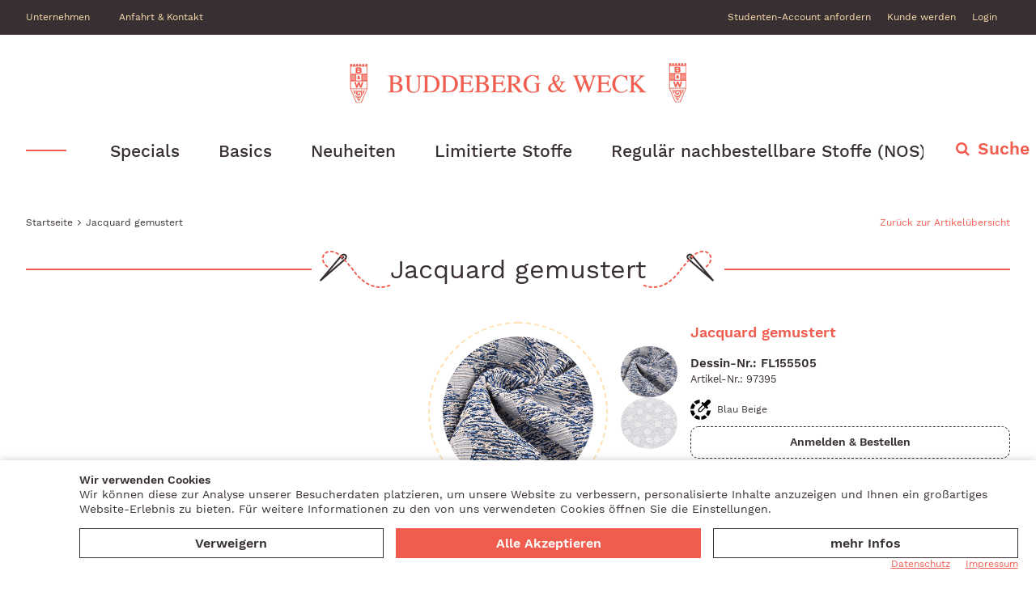

--- FILE ---
content_type: text/html; charset=utf-8
request_url: https://www.stoff24.com/stoff/de/60prozco-38prozpl-2prozea-p1612/
body_size: 15568
content:
    <!doctype html>
        <html lang="de">
    <!--
******************************
*  dynamic commerce 2019.11  *
*  www.dc-solution.de        *
******************************
-->    <head>
        <meta charset="utf-8">
        <meta name="viewport" content="width=device-width,initial-scale=1.0, maximum-scale=1.0, user-scalable=no"/>
        <meta name="robots" content="index,follow" /><link rel="canonical" href="https://www.stoff24.com/stoff/de/60prozco-38prozpl-2prozea-p1612/"/><title>Bei uns macht Stoffe-Finden Spaß | Buddeberg & Weck</title>
<meta name="Description" content="Buddeberg &amp; Weck - Wir bieten eine gro&szlig;e Auswahl an hochwertigen Stoffen zu fairen Preisen ►Jetzt den richtigen Stoff finden!" />
        <script>
            var global_privacy_url = '/b2c/de/legal/datenschutz/';
        </script>

                <link rel="stylesheet" href="/layout/frontend/buddeberg_b2b/dist/css/style_catalog.min.css?time=1731508600" />
    <link rel="apple-touch-icon" sizes="180x180" href="/layout/frontend/buddeberg_b2b/dist/favicons/apple-touch-icon.png">
<link rel="icon" type="image/png" sizes="32x32" href="/layout/frontend/buddeberg_b2b/dist/favicons/favicon-32x32.png">
<link rel="icon" type="image/png" sizes="16x16" href="/layout/frontend/buddeberg_b2b/dist/favicons/favicon-16x16.png">
<link rel="mask-icon" href="/layout/frontend/buddeberg_b2b/dist/favicons/safari-pinned-tab.svg" color="#9bc243">
<link rel="shortcut icon" href="/layout/frontend/buddeberg_b2b/dist/favicons/favicon.ico">
<meta name="msapplication-TileColor" content="#ffffff">
<meta name="msapplication-TileImage" content="/layout/frontend/buddeberg_b2b/dist/favicons/mstile-144x144.png">
<meta name="msapplication-config" content="/layout/frontend/buddeberg_b2b/dist/favicons/browserconfig.xml">
<meta name="theme-color" content="#ffffff">    <script src="/layout/frontend/buddeberg_b2b/dist/js/script.js?time=1731508600"></script>
    
<!-- Paste this code as high in the <head> of the page as possible -->
<!-- Google Tag Manager -->
<script>
    window.dataLayer = window.dataLayer || [];
</script>
<script>(function(w,d,s,l,i){w[l]=w[l]||[];w[l].push({'gtm.start':
        new Date().getTime(),event:'gtm.js'});var f=d.getElementsByTagName(s)[0],
        j=d.createElement(s),dl=l!='dataLayer'?'&l='+l:'';j.async=true;j.src=
        'https://www.googletagmanager.com/gtm.js?id='+i+dl;f.parentNode.insertBefore(j,f);
    })(window,document,'script','dataLayer','GTM-P5D44W3');</script>
<!-- End Google Tag Manager -->


<script src="//www.google.com/recaptcha/api.js" async defer></script>    </head>
        <body class="card de" x-ms-format-detection="none" data-site_code="stoff" data-lang_code="de">

            <noscript><iframe src="https://www.googletagmanager.com/ns.html?id=GTM-P5D44W3"
                          height="0" width="0" style="display:none;visibility:hidden"></iframe></noscript>
        <!-- End Google Tag Manager (noscript) -->
    
        <div id="primary_navigation_mobile">
        <a class="close_button_navigation_mobile">Menü</a>
        <div class="navigation_scrollbox">
            <div class="section navigation">
                <ul class="level_1"><li class="special level_1   "><a href="/stoff/de/special/">Specials<div class='navigation_menu_category_icon'> <img src='/userdata/dcshop/category_icon/984805_buendel7c.jpg' alt='Specials' title='Specials' /> </div></a><ul class="level_2"><li class=" level_2   "><a href="/stoff/de/leder/">Leder<div class='navigation_menu_category_icon'> <img src='/userdata/dcshop/category_icon/656814_leder_gruen-c2.jpg' alt='Leder' title='Leder' /> </div></a></li><li class=" level_2   "><a href="/stoff/de/leinen-buendel/">Leinen Bündel<div class='navigation_menu_category_icon'> <img src='/userdata/dcshop/category_icon/852892_b-leinen3c.jpg' alt='Leinen Bündel' title='Leinen Bündel' /> </div></a></li><li class=" level_2   "><a href="/stoff/de/schurwolle-buendel/">Schurwolle Bündel<div class='navigation_menu_category_icon'> <img src='/userdata/dcshop/category_icon/719884_buendel7c.jpg' alt='Schurwolle Bündel' title='Schurwolle Bündel' /> </div></a></li><li class=" level_2   "><a href="/stoff/de/jersey-coupons/">Jersey Coupons<div class='navigation_menu_category_icon'> <img src='/userdata/dcshop/category_icon/961978_jersey2a.jpg' alt='Jersey Coupons' title='Jersey Coupons' /> </div></a></li><li class=" level_2   "><a href="/stoff/de/jacquard-coupons/">Jacquard Coupons<div class='navigation_menu_category_icon'> <img src='/userdata/dcshop/category_icon/923834_jacquard4a.jpg' alt='Jacquard Coupons' title='Jacquard Coupons' /> </div></a></li><li class=" level_2   "><a href="/stoff/de/38232/">Viskoseprint Coupons<div class='navigation_menu_category_icon'> <img src='/userdata/dcshop/category_icon/454168_seide27a.jpg' alt='Viskoseprint Coupons' title='Viskoseprint Coupons' /> </div></a></li><li class=" level_2   "><a href="/stoff/de/strick-coupons/">Strick Coupons<div class='navigation_menu_category_icon'> <img src='/userdata/dcshop/category_icon/49212_strick_bedruckt_6a.jpg' alt='Strick Coupons' title='Strick Coupons' /> </div></a></li><li class=" level_2   "><a href="/stoff/de/mantel-coupons/">Mantel Coupons<div class='navigation_menu_category_icon'> <img src='/userdata/dcshop/category_icon/48521_mantel-coupon1a.jpg' alt='Mantel Coupons' title='Mantel Coupons' /> </div></a></li><li class=" level_2   "><a href="/stoff/de/pailletten-coupons/">Pailletten/Spitzen Coupons<div class='navigation_menu_category_icon'> <img src='/userdata/dcshop/category_icon/55716_c01009c.jpg' alt='Pailletten/Spitzen Coupons' title='Pailletten/Spitzen Coupons' /> </div></a></li><li class=" level_2   "><a href="/stoff/de/seiden-coupons/">Seiden Coupons<div class='navigation_menu_category_icon'> <img src='/userdata/dcshop/category_icon/990795_c01001c.jpg' alt='Seiden Coupons' title='Seiden Coupons' /> </div></a></li></ul></li><li class="180000 level_1  "><a href="/stoff/de/180000/">Basics</a></li><li class="neuheiten level_1  "><a href="/stoff/de/neuheiten/">Neuheiten</a></li><li class="limitiert level_1  "><a href="/stoff/de/limitiert/">Limitierte Stoffe</a><ul class="level_2"><li class=" level_2   "><a href="/stoff/de/anzuege-kostuemstoff/">Anzug- und Kostumstoffe<div class='navigation_menu_category_icon'> <img src='/userdata/dcshop/category_icon/900529_dsc_0071.jpg' alt='Anzug- und Kostumstoffe' title='Anzug- und Kostumstoffe' /> </div></a></li><li class=" level_2   "><a href="/stoff/de/anzuege-loropiana/">Anzugstoffe Loro Piana<div class='navigation_menu_category_icon'> <img src='/userdata/dcshop/category_icon/841509_loropianakat3.jpg' alt='Anzugstoffe Loro Piana' title='Anzugstoffe Loro Piana' /> </div></a></li><li class=" level_2   "><a href="/stoff/de/baumwoll/">Baumwolle<div class='navigation_menu_category_icon'> <img src='/userdata/dcshop/category_icon/38693_baumwolle.jpg' alt='Baumwolle' title='Baumwolle' /> </div></a></li><li class=" level_2   "><a href="/stoff/de/blusen-hemdenstoffe/">Blusen und Hemdenstoffe<div class='navigation_menu_category_icon'> <img src='/userdata/dcshop/category_icon/44560_blusen-und-hemden.jpg' alt='Blusen und Hemdenstoffe' title='Blusen und Hemdenstoffe' /> </div></a></li><li class=" level_2   "><a href="/stoff/de/brautstoff/">Brautstoffe<div class='navigation_menu_category_icon'> <img src='/userdata/dcshop/category_icon/430434_brautstoffe.jpg' alt='Brautstoffe' title='Brautstoffe' /> </div></a></li><li class=" level_2   "><a href="/stoff/de/borte/">Borten<div class='navigation_menu_category_icon'> <img src='/userdata/dcshop/category_icon/695375_borte_64a.jpg' alt='Borten' title='Borten' /> </div></a></li><li class=" level_2   "><a href="/stoff/de/cordstoffe/">Cord<div class='navigation_menu_category_icon'> <img src='/userdata/dcshop/category_icon/93766_cord.jpg' alt='Cord' title='Cord' /> </div></a></li><li class=" level_2   "><a href="/stoff/de/couturestoffe/">Couture<div class='navigation_menu_category_icon'> <img src='/userdata/dcshop/category_icon/348041_couture.jpg' alt='Couture' title='Couture' /> </div></a></li><li class=" level_2   "><a href="/stoff/de/edelhaarstoffe/">Edelhaar<div class='navigation_menu_category_icon'> <img src='/userdata/dcshop/category_icon/333164_dsc_0160.jpg' alt='Edelhaar' title='Edelhaar' /> </div></a></li><li class=" level_2   "><a href="/stoff/de/fantasy/">Fantasy<div class='navigation_menu_category_icon'> <img src='/userdata/dcshop/category_icon/436360_kategoriefantasy.jpg' alt='Fantasy' title='Fantasy' /> </div></a></li><li class=" level_2   "><a href="/stoff/de/futterstoffe-taft/">Futterstoffe/Tafte<div class='navigation_menu_category_icon'> <img src='/userdata/dcshop/category_icon/418025_taft.jpg' alt='Futterstoffe/Tafte' title='Futterstoffe/Tafte' /> </div></a></li><li class=" level_2   "><a href="/stoff/de/jacquardstoffe/">Jacquard<div class='navigation_menu_category_icon'> <img src='/userdata/dcshop/category_icon/349350_dsc_0044.jpg' alt='Jacquard' title='Jacquard' /> </div></a></li><li class=" level_2   "><a href="/stoff/de/jeansstoffe/">Jeans / Denim<div class='navigation_menu_category_icon'> <img src='/userdata/dcshop/category_icon/538191_jeans.jpg' alt='Jeans / Denim' title='Jeans / Denim' /> </div></a></li><li class=" level_2   "><a href="/stoff/de/12500/">Jersey<div class='navigation_menu_category_icon'> <img src='/userdata/dcshop/category_icon/137962_jersey.jpg' alt='Jersey' title='Jersey' /> </div></a></li><li class=" level_2  "><a href="/stoff/de/sportjersey/">Jersey Sport & Swim Bi-Stretch</a></li><li class=" level_2   "><a href="/stoff/de/5000/">Kunstleder/Kunstpelz<div class='navigation_menu_category_icon'> <img src='/userdata/dcshop/category_icon/894702_kunstleder.jpg' alt='Kunstleder/Kunstpelz' title='Kunstleder/Kunstpelz' /> </div></a></li><li class=" level_2   "><a href="/stoff/de/7500/">Leinen<div class='navigation_menu_category_icon'> <img src='/userdata/dcshop/category_icon/312713_leinen.jpg' alt='Leinen' title='Leinen' /> </div></a></li><li class=" level_2   "><a href="/stoff/de/2500/">Mantelstoffe<div class='navigation_menu_category_icon'> <img src='/userdata/dcshop/category_icon/716155_mantel.jpg' alt='Mantelstoffe' title='Mantelstoffe' /> </div></a></li><li class=" level_2   "><a href="/stoff/de/110000/">Nadelstreifen 100% Wolle<div class='navigation_menu_category_icon'> <img src='/userdata/dcshop/category_icon/561947_kategoriestreifen.jpg' alt='Nadelstreifen 100% Wolle' title='Nadelstreifen 100% Wolle' /> </div></a></li><li class=" level_2  "><a href="/stoff/de/3750/">Pailletten Stoffe NEU</a></li><li class=" level_2   "><a href="/stoff/de/1250/">Polyester<div class='navigation_menu_category_icon'> <img src='/userdata/dcshop/category_icon/457955_dsc_0025.jpg' alt='Polyester' title='Polyester' /> </div></a></li><li class=" level_2   "><a href="/stoff/de/625/">Prints<div class='navigation_menu_category_icon'> <img src='/userdata/dcshop/category_icon/384683_dsc_0164.jpg' alt='Prints' title='Prints' /> </div></a></li><li class=" level_2  "><a href="/stoff/de/sale/">RÄUMUNGSVERKAUF !</a></li><li class=" level_2   "><a href="/stoff/de/312/">Samt<div class='navigation_menu_category_icon'> <img src='/userdata/dcshop/category_icon/574219_samt.jpg' alt='Samt' title='Samt' /> </div></a></li><li class=" level_2   "><a href="/stoff/de/schottenkaros/">Schottenkaros "Made in Scotland"<div class='navigation_menu_category_icon'> <img src='/userdata/dcshop/category_icon/241031_schottenkaro.jpg' alt='Schottenkaros "Made in Scotland"' title='Schottenkaros "Made in Scotland"' /> </div></a></li><li class=" level_2   "><a href="/stoff/de/78/">Seide<div class='navigation_menu_category_icon'> <img src='/userdata/dcshop/category_icon/357057_seide.jpg' alt='Seide' title='Seide' /> </div></a></li><li class=" level_2  "><a href="/stoff/de/90000/">Seide - Crêpe de Chine  / Chiffon</a></li><li class=" level_2   "><a href="/stoff/de/39/">Spitze<div class='navigation_menu_category_icon'> <img src='/userdata/dcshop/category_icon/367476_spitze.jpg' alt='Spitze' title='Spitze' /> </div></a></li><li class=" level_2   "><a href="/stoff/de/19/">Strickware<div class='navigation_menu_category_icon'> <img src='/userdata/dcshop/category_icon/482488_strick.jpg' alt='Strickware' title='Strickware' /> </div></a></li><li class=" level_2   "><a href="/stoff/de/4/">Viskose<div class='navigation_menu_category_icon'> <img src='/userdata/dcshop/category_icon/559006_viskose.jpg' alt='Viskose' title='Viskose' /> </div></a></li><li class=" level_2   "><a href="/stoff/de/2/">Walk<div class='navigation_menu_category_icon'> <img src='/userdata/dcshop/category_icon/41998_1830-16a.jpg' alt='Walk' title='Walk' /> </div></a></li><li class=" level_2   "><a href="/stoff/de/1/">Wollstoffe<div class='navigation_menu_category_icon'> <img src='/userdata/dcshop/category_icon/416399_woll-georgette.jpg' alt='Wollstoffe' title='Wollstoffe' /> </div></a></li><li class=" level_2  "><a href="/stoff/de/200000/">Wollflanell</a></li><li class=" level_2  "><a href="/stoff/de/150000/">Vintage</a></li></ul></li><li class="stoffe level_1  "><a href="/stoff/de/stoffe/">Regulär nachbestellbare Stoffe (NOS)</a><ul class="level_2"><li class=" level_2   "><a href="/stoff/de/anzuege-kostueme/">Anzug- und Kostümstoffe<div class='navigation_menu_category_icon'> <img src='/userdata/dcshop/category_icon/842916_anzug.jpg' alt='Anzug- und Kostümstoffe' title='Anzug- und Kostümstoffe' /> </div></a></li><li class=" level_2   "><a href="/stoff/de/bambus/">Bambus<div class='navigation_menu_category_icon'> <img src='/userdata/dcshop/category_icon/624236_624-kategorierbild.jpg' alt='Bambus' title='Bambus' /> </div></a></li><li class=" level_2   "><a href="/stoff/de/baumwolle/">Baumwolle<div class='navigation_menu_category_icon'> <img src='/userdata/dcshop/category_icon/342649_baumwolle.jpg' alt='Baumwolle' title='Baumwolle' /> </div></a></li><li class=" level_2   "><a href="/stoff/de/blusen-hemden/">Blusen und Hemdenstoffe<div class='navigation_menu_category_icon'> <img src='/userdata/dcshop/category_icon/840933_blusen-und-hemden.jpg' alt='Blusen und Hemdenstoffe' title='Blusen und Hemdenstoffe' /> </div></a></li><li class=" level_2   "><a href="/stoff/de/brautstoffe/">Brautstoffe<div class='navigation_menu_category_icon'> <img src='/userdata/dcshop/category_icon/488007_brautstoffe.jpg' alt='Brautstoffe' title='Brautstoffe' /> </div></a></li><li class=" level_2   "><a href="/stoff/de/cord/">Cord<div class='navigation_menu_category_icon'> <img src='/userdata/dcshop/category_icon/982816_cord.jpg' alt='Cord' title='Cord' /> </div></a></li><li class=" level_2   "><a href="/stoff/de/wollstoffe/">Wollstoffe / Loden<div class='navigation_menu_category_icon'> <img src='/userdata/dcshop/category_icon/735915_woll-georgette.jpg' alt='Wollstoffe / Loden' title='Wollstoffe / Loden' /> </div></a></li><li class=" level_2  "><a href="/stoff/de/cahsmere-kaschmir/">Cashmere / Kaschmir</a></li><li class=" level_2  "><a href="/stoff/de/160000/">Fantasy Stoffe NEU</a></li><li class=" level_2  "><a href="/stoff/de/wollflanell/">Flanell aus Wolle</a></li><li class=" level_2   "><a href="/stoff/de/futter-tafte/">Futterstoffe/Tafte<div class='navigation_menu_category_icon'> <img src='/userdata/dcshop/category_icon/965406_taft.jpg' alt='Futterstoffe/Tafte' title='Futterstoffe/Tafte' /> </div></a></li><li class=" level_2   "><a href="/stoff/de/garn/">Garn<div class='navigation_menu_category_icon'> <img src='/userdata/dcshop/category_icon/671624_istock-1369129333.jpg' alt='Garn' title='Garn' /> </div></a></li><li class=" level_2  "><a href="/stoff/de/hautecouture/">Haute Couture</a></li><li class=" level_2   "><a href="/stoff/de/jacquard/">Jacquard<div class='navigation_menu_category_icon'> <img src='/userdata/dcshop/category_icon/722756_dsc_0053.jpg' alt='Jacquard' title='Jacquard' /> </div></a></li><li class=" level_2   "><a href="/stoff/de/jeans/">Jeans / Denim<div class='navigation_menu_category_icon'> <img src='/userdata/dcshop/category_icon/99239_jeans.jpg' alt='Jeans / Denim' title='Jeans / Denim' /> </div></a></li><li class=" level_2   "><a href="/stoff/de/jersey/">Jersey<div class='navigation_menu_category_icon'> <img src='/userdata/dcshop/category_icon/929893_jersey.jpg' alt='Jersey' title='Jersey' /> </div></a></li><li class=" level_2   "><a href="/stoff/de/kunstleder-pelz/">Kunstleder/ Kunstpelz<div class='navigation_menu_category_icon'> <img src='/userdata/dcshop/category_icon/128109_kunstleder.jpg' alt='Kunstleder/ Kunstpelz' title='Kunstleder/ Kunstpelz' /> </div></a></li><li class=" level_2   "><a href="/stoff/de/leinen/">Leinen<div class='navigation_menu_category_icon'> <img src='/userdata/dcshop/category_icon/983864_leinen.jpg' alt='Leinen' title='Leinen' /> </div></a></li><li class=" level_2   "><a href="/stoff/de/mantel/">Mantelstoffe<div class='navigation_menu_category_icon'> <img src='/userdata/dcshop/category_icon/221890_mantel.jpg' alt='Mantelstoffe' title='Mantelstoffe' /> </div></a></li><li class=" level_2   "><a href="/stoff/de/modal/">Modal<div class='navigation_menu_category_icon'> <img src='/userdata/dcshop/category_icon/120081_dsc_0025.jpg' alt='Modal' title='Modal' /> </div></a></li><li class=" level_2   "><a href="/stoff/de/polyester/">Polyester / Techno<div class='navigation_menu_category_icon'> <img src='/userdata/dcshop/category_icon/3479_a.jpg' alt='Polyester / Techno' title='Polyester / Techno' /> </div></a></li><li class=" level_2   "><a href="/stoff/de/prints/">Prints<div class='navigation_menu_category_icon'> <img src='/userdata/dcshop/category_icon/771223_drucke.jpg' alt='Prints' title='Prints' /> </div></a></li><li class=" level_2   "><a href="/stoff/de/samt/">Samt<div class='navigation_menu_category_icon'> <img src='/userdata/dcshop/category_icon/767176_samt.jpg' alt='Samt' title='Samt' /> </div></a></li><li class=" level_2   "><a href="/stoff/de/seide/">Seide<div class='navigation_menu_category_icon'> <img src='/userdata/dcshop/category_icon/353123_seide.jpg' alt='Seide' title='Seide' /> </div></a></li><li class=" level_2  "><a href="/stoff/de/seidenimitat/">Seidenimitat aus Polyester NEU</a></li><li class=" level_2   "><a href="/stoff/de/shetland-wolle/">Shetland  / Merino Wolle<div class='navigation_menu_category_icon'> <img src='/userdata/dcshop/category_icon/829681_katsymbolshetland.jpg' alt='Shetland  / Merino Wolle' title='Shetland  / Merino Wolle' /> </div></a></li><li class=" level_2   "><a href="/stoff/de/strickware/">Strickware Merinowolle<div class='navigation_menu_category_icon'> <img src='/userdata/dcshop/category_icon/912122_strick.jpg' alt='Strickware Merinowolle' title='Strickware Merinowolle' /> </div></a></li><li class=" level_2   "><a href="/stoff/de/trachtenstoffe/">Trachtenstoffe<div class='navigation_menu_category_icon'> <img src='/userdata/dcshop/category_icon/591674_trachten.jpg' alt='Trachtenstoffe' title='Trachtenstoffe' /> </div></a></li><li class=" level_2   "><a href="/stoff/de/viskose/">Viskose<div class='navigation_menu_category_icon'> <img src='/userdata/dcshop/category_icon/822859_viskose.jpg' alt='Viskose' title='Viskose' /> </div></a></li><li class=" level_2   "><a href="/stoff/de/walk/">Walkloden<div class='navigation_menu_category_icon'> <img src='/userdata/dcshop/category_icon/47643_dsc_0052.jpg' alt='Walkloden' title='Walkloden' /> </div></a></li><li class=" level_2   "><a href="/stoff/de/100000/">Wolle Double Crêpe <div class='navigation_menu_category_icon'> <img src='/userdata/dcshop/category_icon/155278_kategoriedoublecrepe.jpg' alt='Wolle Double Crêpe ' title='Wolle Double Crêpe ' /> </div></a></li></ul></li></ul>
            </div>
            <div class="section navigation">
                
        <ul class="level_1">
        <li class="level_1 "><span class="placeholder_menu">Service</span>
          <ul class="level_2">
          <li class="level_2 "><span class="placeholder_menu">Kunde werden</span></li>
          <li class="level_2  be_student_link"><span class="placeholder_menu">Studentenaccount anfordern</span></li>
          <li class="level_2  reseller_login_link"><span class="placeholder_menu">Anmelden</span></li>
          </ul></li>
        <li class="level_1 "><span class="placeholder_menu">Unternehmen</span>
          <ul class="level_2">
          <li class="level_2 "><a   class='' href="/stoff/de/unternehmen/ueber-uns/">Über uns</a></li>
          <li class="level_2 "><a   class='' href="/stoff/de/unternehmen/anfahrt-kontakt/">Anfahrt & Kontakt</a></li>
          <li class="level_2 "><a   class='' href="/stoff/de/unternehmen/faq/">FAQ</a></li>
          </ul></li>
        <li class="level_1 "><span class="placeholder_menu">Rechtliches</span>
          <ul class="level_2">
          <li class="level_2 "><a   class='' href="/stoff/de/rechtliches/impressum/">Impressum</a></li>
          <li class="level_2 "><a   class='' href="/stoff/de/rechtliches/agb/">AGB</a></li>
          <li class="level_2 "><a   class='' href="/stoff/de/rechtliches/datenschutz/">Datenschutz</a></li>
          <li class="level_2 "><a   class='' href="/stoff/de/rechtliches/widerrufsbelehrung/">Widerrufsbelehrung</a></li>
          </ul></li>
        </ul>
            </div>
            <!--<div class="section navigation">
                <div class="language_switch_wrapper">
                                     </div>
            </div>-->
        </div>
    </div>
    <div id="overlay" class=""></div>
    <div id="container" class="">
        <div id="container_1">
            <header id="header">
                <div id="header_trust">
                    <div class="container">
                        <div class="header_cms_navi hidden-xs hidden-sm">
                            
          <ul class="level_2">
          <li class="level_2 "><a   class='' href="/stoff/de/header_trust/header-unternehmen/">Unternehmen</a></li>
          <li class="level_2 "><a   class='' href="/stoff/de/header_trust/header-anfahrt/">Anfahrt & Kontakt</a></li>
          </ul>
                        </div>
                        <div id="header_usp"><div class="component header_usp">
<div class="textcontent noBackground" >

</div>
</div></div>
                        <div class="header_account_wrapper">
                            <div id="header_account">
                                                                <div class="user_account" id="user_account_navigation">
                                    <div class="user_account_link be_student_link">
                                        <span>Studenten-Account anfordern</span>
                                    </div>
                                    <div class="user_account_link be_reseller_link">
                                        <span>Kunde werden</span>
                                    </div>
                                    <div class="user_account_link login_link hidden-xs hidden-sm">
                                        <span>Login</span>
                                    </div>
                                    <script>
                                        $(document).ready(function () {
                                            $('.login_link').click(function (event) {
                                                $('#lightbox_login').modal('show');
                                                event.preventDefault();
                                            });
                                            $('.be_reseller_link').click(function (event) {
                                                $('#lightbox_register').modal('show');
                                                event.preventDefault();
                                            });
                                            $('.be_student_link').click(function (event) {
                                                $('#lightbox_student').modal('show');
                                                event.preventDefault();
                                            });
                                        });
                                    </script>
                                </div>
                            </div>
                            <!--<div class="language_switch_wrapper">
                                                            </div>-->
                            <!-- Begin Translation Button -->
                            <div id="google_translate_element"></div>
                            <script>
                                function googleTranslateElementInit() {
                                    new google.translate.TranslateElement({
                                        pageLanguage: 'de',
                                        includedLanguages: 'nl,ru,en,pl,fr,da,sv,fi,no,it,es',
                                        layout: google.translate.TranslateElement.InlineLayout.SIMPLE,
                                        autoDisplay: false
                                    }, 'google_translate_element');
                                }
                            </script>
                            <script src="//translate.google.com/translate_a/element.js?cb=googleTranslateElementInit"></script>
                            <!-- End Translation Button -->
                        </div>
                    </div>
                </div>
                <div id="header_bottom">
                    <div id="header_logo" class="text-center hidden-xs hidden-sm">
                        <div class="container">
                            <div class="component logo">
<div class="textcontent noBackground" >
<a href="/"><img alt="Buddeberg &amp; Weck Logo" src="/userdata/images/basics/Logo_BuddebergWeck_transparent_416_60.png" style="width: 416px; height: 60px;" /></a>
</div>
</div>                        </div>
                    </div>
                    <div id="navigation_wrapper" class="navigation_search_wrapper">
                        <div class="container">
                            <div id="header_logo_small" class="hidden-xs hidden-sm">
                                <div class="component header_logo_small">
<div class="textcontent noBackground" >
<a href="/stoff/de/"><img alt="" src="/userdata/images/basics/logo_klein.jpg" style="width: 21px; height: 50px;" /></a>
</div>
</div>                            </div>
                            <div class="navigation_lines hidden-xs hidden-sm">
                                <div id="primary_navigation">
                                    <ul class="level_1"><li class="special level_1   "><a href="/stoff/de/special/">Specials<div class='navigation_menu_category_icon'> <img src='/userdata/dcshop/category_icon/984805_buendel7c.jpg' alt='Specials' title='Specials' /> </div></a><ul class="level_2"><li class=" level_2   "><a href="/stoff/de/leder/">Leder<div class='navigation_menu_category_icon'> <img src='/userdata/dcshop/category_icon/656814_leder_gruen-c2.jpg' alt='Leder' title='Leder' /> </div></a></li><li class=" level_2   "><a href="/stoff/de/leinen-buendel/">Leinen Bündel<div class='navigation_menu_category_icon'> <img src='/userdata/dcshop/category_icon/852892_b-leinen3c.jpg' alt='Leinen Bündel' title='Leinen Bündel' /> </div></a></li><li class=" level_2   "><a href="/stoff/de/schurwolle-buendel/">Schurwolle Bündel<div class='navigation_menu_category_icon'> <img src='/userdata/dcshop/category_icon/719884_buendel7c.jpg' alt='Schurwolle Bündel' title='Schurwolle Bündel' /> </div></a></li><li class=" level_2   "><a href="/stoff/de/jersey-coupons/">Jersey Coupons<div class='navigation_menu_category_icon'> <img src='/userdata/dcshop/category_icon/961978_jersey2a.jpg' alt='Jersey Coupons' title='Jersey Coupons' /> </div></a></li><li class=" level_2   "><a href="/stoff/de/jacquard-coupons/">Jacquard Coupons<div class='navigation_menu_category_icon'> <img src='/userdata/dcshop/category_icon/923834_jacquard4a.jpg' alt='Jacquard Coupons' title='Jacquard Coupons' /> </div></a></li><li class=" level_2   "><a href="/stoff/de/38232/">Viskoseprint Coupons<div class='navigation_menu_category_icon'> <img src='/userdata/dcshop/category_icon/454168_seide27a.jpg' alt='Viskoseprint Coupons' title='Viskoseprint Coupons' /> </div></a></li><li class=" level_2   "><a href="/stoff/de/strick-coupons/">Strick Coupons<div class='navigation_menu_category_icon'> <img src='/userdata/dcshop/category_icon/49212_strick_bedruckt_6a.jpg' alt='Strick Coupons' title='Strick Coupons' /> </div></a></li><li class=" level_2   "><a href="/stoff/de/mantel-coupons/">Mantel Coupons<div class='navigation_menu_category_icon'> <img src='/userdata/dcshop/category_icon/48521_mantel-coupon1a.jpg' alt='Mantel Coupons' title='Mantel Coupons' /> </div></a></li><li class=" level_2   "><a href="/stoff/de/pailletten-coupons/">Pailletten/Spitzen Coupons<div class='navigation_menu_category_icon'> <img src='/userdata/dcshop/category_icon/55716_c01009c.jpg' alt='Pailletten/Spitzen Coupons' title='Pailletten/Spitzen Coupons' /> </div></a></li><li class=" level_2   "><a href="/stoff/de/seiden-coupons/">Seiden Coupons<div class='navigation_menu_category_icon'> <img src='/userdata/dcshop/category_icon/990795_c01001c.jpg' alt='Seiden Coupons' title='Seiden Coupons' /> </div></a></li></ul></li><li class="180000 level_1  "><a href="/stoff/de/180000/">Basics</a></li><li class="neuheiten level_1  "><a href="/stoff/de/neuheiten/">Neuheiten</a></li><li class="limitiert level_1  "><a href="/stoff/de/limitiert/">Limitierte Stoffe</a><ul class="level_2"><li class=" level_2   "><a href="/stoff/de/anzuege-kostuemstoff/">Anzug- und Kostumstoffe<div class='navigation_menu_category_icon'> <img src='/userdata/dcshop/category_icon/900529_dsc_0071.jpg' alt='Anzug- und Kostumstoffe' title='Anzug- und Kostumstoffe' /> </div></a></li><li class=" level_2   "><a href="/stoff/de/anzuege-loropiana/">Anzugstoffe Loro Piana<div class='navigation_menu_category_icon'> <img src='/userdata/dcshop/category_icon/841509_loropianakat3.jpg' alt='Anzugstoffe Loro Piana' title='Anzugstoffe Loro Piana' /> </div></a></li><li class=" level_2   "><a href="/stoff/de/baumwoll/">Baumwolle<div class='navigation_menu_category_icon'> <img src='/userdata/dcshop/category_icon/38693_baumwolle.jpg' alt='Baumwolle' title='Baumwolle' /> </div></a></li><li class=" level_2   "><a href="/stoff/de/blusen-hemdenstoffe/">Blusen und Hemdenstoffe<div class='navigation_menu_category_icon'> <img src='/userdata/dcshop/category_icon/44560_blusen-und-hemden.jpg' alt='Blusen und Hemdenstoffe' title='Blusen und Hemdenstoffe' /> </div></a></li><li class=" level_2   "><a href="/stoff/de/brautstoff/">Brautstoffe<div class='navigation_menu_category_icon'> <img src='/userdata/dcshop/category_icon/430434_brautstoffe.jpg' alt='Brautstoffe' title='Brautstoffe' /> </div></a></li><li class=" level_2   "><a href="/stoff/de/borte/">Borten<div class='navigation_menu_category_icon'> <img src='/userdata/dcshop/category_icon/695375_borte_64a.jpg' alt='Borten' title='Borten' /> </div></a></li><li class=" level_2   "><a href="/stoff/de/cordstoffe/">Cord<div class='navigation_menu_category_icon'> <img src='/userdata/dcshop/category_icon/93766_cord.jpg' alt='Cord' title='Cord' /> </div></a></li><li class=" level_2   "><a href="/stoff/de/couturestoffe/">Couture<div class='navigation_menu_category_icon'> <img src='/userdata/dcshop/category_icon/348041_couture.jpg' alt='Couture' title='Couture' /> </div></a></li><li class=" level_2   "><a href="/stoff/de/edelhaarstoffe/">Edelhaar<div class='navigation_menu_category_icon'> <img src='/userdata/dcshop/category_icon/333164_dsc_0160.jpg' alt='Edelhaar' title='Edelhaar' /> </div></a></li><li class=" level_2   "><a href="/stoff/de/fantasy/">Fantasy<div class='navigation_menu_category_icon'> <img src='/userdata/dcshop/category_icon/436360_kategoriefantasy.jpg' alt='Fantasy' title='Fantasy' /> </div></a></li><li class=" level_2   "><a href="/stoff/de/futterstoffe-taft/">Futterstoffe/Tafte<div class='navigation_menu_category_icon'> <img src='/userdata/dcshop/category_icon/418025_taft.jpg' alt='Futterstoffe/Tafte' title='Futterstoffe/Tafte' /> </div></a></li><li class=" level_2   "><a href="/stoff/de/jacquardstoffe/">Jacquard<div class='navigation_menu_category_icon'> <img src='/userdata/dcshop/category_icon/349350_dsc_0044.jpg' alt='Jacquard' title='Jacquard' /> </div></a></li><li class=" level_2   "><a href="/stoff/de/jeansstoffe/">Jeans / Denim<div class='navigation_menu_category_icon'> <img src='/userdata/dcshop/category_icon/538191_jeans.jpg' alt='Jeans / Denim' title='Jeans / Denim' /> </div></a></li><li class=" level_2   "><a href="/stoff/de/12500/">Jersey<div class='navigation_menu_category_icon'> <img src='/userdata/dcshop/category_icon/137962_jersey.jpg' alt='Jersey' title='Jersey' /> </div></a></li><li class=" level_2  "><a href="/stoff/de/sportjersey/">Jersey Sport & Swim Bi-Stretch</a></li><li class=" level_2   "><a href="/stoff/de/5000/">Kunstleder/Kunstpelz<div class='navigation_menu_category_icon'> <img src='/userdata/dcshop/category_icon/894702_kunstleder.jpg' alt='Kunstleder/Kunstpelz' title='Kunstleder/Kunstpelz' /> </div></a></li><li class=" level_2   "><a href="/stoff/de/7500/">Leinen<div class='navigation_menu_category_icon'> <img src='/userdata/dcshop/category_icon/312713_leinen.jpg' alt='Leinen' title='Leinen' /> </div></a></li><li class=" level_2   "><a href="/stoff/de/2500/">Mantelstoffe<div class='navigation_menu_category_icon'> <img src='/userdata/dcshop/category_icon/716155_mantel.jpg' alt='Mantelstoffe' title='Mantelstoffe' /> </div></a></li><li class=" level_2   "><a href="/stoff/de/110000/">Nadelstreifen 100% Wolle<div class='navigation_menu_category_icon'> <img src='/userdata/dcshop/category_icon/561947_kategoriestreifen.jpg' alt='Nadelstreifen 100% Wolle' title='Nadelstreifen 100% Wolle' /> </div></a></li><li class=" level_2  "><a href="/stoff/de/3750/">Pailletten Stoffe NEU</a></li><li class=" level_2   "><a href="/stoff/de/1250/">Polyester<div class='navigation_menu_category_icon'> <img src='/userdata/dcshop/category_icon/457955_dsc_0025.jpg' alt='Polyester' title='Polyester' /> </div></a></li><li class=" level_2   "><a href="/stoff/de/625/">Prints<div class='navigation_menu_category_icon'> <img src='/userdata/dcshop/category_icon/384683_dsc_0164.jpg' alt='Prints' title='Prints' /> </div></a></li><li class=" level_2  "><a href="/stoff/de/sale/">RÄUMUNGSVERKAUF !</a></li><li class=" level_2   "><a href="/stoff/de/312/">Samt<div class='navigation_menu_category_icon'> <img src='/userdata/dcshop/category_icon/574219_samt.jpg' alt='Samt' title='Samt' /> </div></a></li><li class=" level_2   "><a href="/stoff/de/schottenkaros/">Schottenkaros "Made in Scotland"<div class='navigation_menu_category_icon'> <img src='/userdata/dcshop/category_icon/241031_schottenkaro.jpg' alt='Schottenkaros "Made in Scotland"' title='Schottenkaros "Made in Scotland"' /> </div></a></li><li class=" level_2   "><a href="/stoff/de/78/">Seide<div class='navigation_menu_category_icon'> <img src='/userdata/dcshop/category_icon/357057_seide.jpg' alt='Seide' title='Seide' /> </div></a></li><li class=" level_2  "><a href="/stoff/de/90000/">Seide - Crêpe de Chine  / Chiffon</a></li><li class=" level_2   "><a href="/stoff/de/39/">Spitze<div class='navigation_menu_category_icon'> <img src='/userdata/dcshop/category_icon/367476_spitze.jpg' alt='Spitze' title='Spitze' /> </div></a></li><li class=" level_2   "><a href="/stoff/de/19/">Strickware<div class='navigation_menu_category_icon'> <img src='/userdata/dcshop/category_icon/482488_strick.jpg' alt='Strickware' title='Strickware' /> </div></a></li><li class=" level_2   "><a href="/stoff/de/4/">Viskose<div class='navigation_menu_category_icon'> <img src='/userdata/dcshop/category_icon/559006_viskose.jpg' alt='Viskose' title='Viskose' /> </div></a></li><li class=" level_2   "><a href="/stoff/de/2/">Walk<div class='navigation_menu_category_icon'> <img src='/userdata/dcshop/category_icon/41998_1830-16a.jpg' alt='Walk' title='Walk' /> </div></a></li><li class=" level_2   "><a href="/stoff/de/1/">Wollstoffe<div class='navigation_menu_category_icon'> <img src='/userdata/dcshop/category_icon/416399_woll-georgette.jpg' alt='Wollstoffe' title='Wollstoffe' /> </div></a></li><li class=" level_2  "><a href="/stoff/de/200000/">Wollflanell</a></li><li class=" level_2  "><a href="/stoff/de/150000/">Vintage</a></li></ul></li><li class="stoffe level_1  "><a href="/stoff/de/stoffe/">Regulär nachbestellbare Stoffe (NOS)</a><ul class="level_2"><li class=" level_2   "><a href="/stoff/de/anzuege-kostueme/">Anzug- und Kostümstoffe<div class='navigation_menu_category_icon'> <img src='/userdata/dcshop/category_icon/842916_anzug.jpg' alt='Anzug- und Kostümstoffe' title='Anzug- und Kostümstoffe' /> </div></a></li><li class=" level_2   "><a href="/stoff/de/bambus/">Bambus<div class='navigation_menu_category_icon'> <img src='/userdata/dcshop/category_icon/624236_624-kategorierbild.jpg' alt='Bambus' title='Bambus' /> </div></a></li><li class=" level_2   "><a href="/stoff/de/baumwolle/">Baumwolle<div class='navigation_menu_category_icon'> <img src='/userdata/dcshop/category_icon/342649_baumwolle.jpg' alt='Baumwolle' title='Baumwolle' /> </div></a></li><li class=" level_2   "><a href="/stoff/de/blusen-hemden/">Blusen und Hemdenstoffe<div class='navigation_menu_category_icon'> <img src='/userdata/dcshop/category_icon/840933_blusen-und-hemden.jpg' alt='Blusen und Hemdenstoffe' title='Blusen und Hemdenstoffe' /> </div></a></li><li class=" level_2   "><a href="/stoff/de/brautstoffe/">Brautstoffe<div class='navigation_menu_category_icon'> <img src='/userdata/dcshop/category_icon/488007_brautstoffe.jpg' alt='Brautstoffe' title='Brautstoffe' /> </div></a></li><li class=" level_2   "><a href="/stoff/de/cord/">Cord<div class='navigation_menu_category_icon'> <img src='/userdata/dcshop/category_icon/982816_cord.jpg' alt='Cord' title='Cord' /> </div></a></li><li class=" level_2   "><a href="/stoff/de/wollstoffe/">Wollstoffe / Loden<div class='navigation_menu_category_icon'> <img src='/userdata/dcshop/category_icon/735915_woll-georgette.jpg' alt='Wollstoffe / Loden' title='Wollstoffe / Loden' /> </div></a></li><li class=" level_2  "><a href="/stoff/de/cahsmere-kaschmir/">Cashmere / Kaschmir</a></li><li class=" level_2  "><a href="/stoff/de/160000/">Fantasy Stoffe NEU</a></li><li class=" level_2  "><a href="/stoff/de/wollflanell/">Flanell aus Wolle</a></li><li class=" level_2   "><a href="/stoff/de/futter-tafte/">Futterstoffe/Tafte<div class='navigation_menu_category_icon'> <img src='/userdata/dcshop/category_icon/965406_taft.jpg' alt='Futterstoffe/Tafte' title='Futterstoffe/Tafte' /> </div></a></li><li class=" level_2   "><a href="/stoff/de/garn/">Garn<div class='navigation_menu_category_icon'> <img src='/userdata/dcshop/category_icon/671624_istock-1369129333.jpg' alt='Garn' title='Garn' /> </div></a></li><li class=" level_2  "><a href="/stoff/de/hautecouture/">Haute Couture</a></li><li class=" level_2   "><a href="/stoff/de/jacquard/">Jacquard<div class='navigation_menu_category_icon'> <img src='/userdata/dcshop/category_icon/722756_dsc_0053.jpg' alt='Jacquard' title='Jacquard' /> </div></a></li><li class=" level_2   "><a href="/stoff/de/jeans/">Jeans / Denim<div class='navigation_menu_category_icon'> <img src='/userdata/dcshop/category_icon/99239_jeans.jpg' alt='Jeans / Denim' title='Jeans / Denim' /> </div></a></li><li class=" level_2   "><a href="/stoff/de/jersey/">Jersey<div class='navigation_menu_category_icon'> <img src='/userdata/dcshop/category_icon/929893_jersey.jpg' alt='Jersey' title='Jersey' /> </div></a></li><li class=" level_2   "><a href="/stoff/de/kunstleder-pelz/">Kunstleder/ Kunstpelz<div class='navigation_menu_category_icon'> <img src='/userdata/dcshop/category_icon/128109_kunstleder.jpg' alt='Kunstleder/ Kunstpelz' title='Kunstleder/ Kunstpelz' /> </div></a></li><li class=" level_2   "><a href="/stoff/de/leinen/">Leinen<div class='navigation_menu_category_icon'> <img src='/userdata/dcshop/category_icon/983864_leinen.jpg' alt='Leinen' title='Leinen' /> </div></a></li><li class=" level_2   "><a href="/stoff/de/mantel/">Mantelstoffe<div class='navigation_menu_category_icon'> <img src='/userdata/dcshop/category_icon/221890_mantel.jpg' alt='Mantelstoffe' title='Mantelstoffe' /> </div></a></li><li class=" level_2   "><a href="/stoff/de/modal/">Modal<div class='navigation_menu_category_icon'> <img src='/userdata/dcshop/category_icon/120081_dsc_0025.jpg' alt='Modal' title='Modal' /> </div></a></li><li class=" level_2   "><a href="/stoff/de/polyester/">Polyester / Techno<div class='navigation_menu_category_icon'> <img src='/userdata/dcshop/category_icon/3479_a.jpg' alt='Polyester / Techno' title='Polyester / Techno' /> </div></a></li><li class=" level_2   "><a href="/stoff/de/prints/">Prints<div class='navigation_menu_category_icon'> <img src='/userdata/dcshop/category_icon/771223_drucke.jpg' alt='Prints' title='Prints' /> </div></a></li><li class=" level_2   "><a href="/stoff/de/samt/">Samt<div class='navigation_menu_category_icon'> <img src='/userdata/dcshop/category_icon/767176_samt.jpg' alt='Samt' title='Samt' /> </div></a></li><li class=" level_2   "><a href="/stoff/de/seide/">Seide<div class='navigation_menu_category_icon'> <img src='/userdata/dcshop/category_icon/353123_seide.jpg' alt='Seide' title='Seide' /> </div></a></li><li class=" level_2  "><a href="/stoff/de/seidenimitat/">Seidenimitat aus Polyester NEU</a></li><li class=" level_2   "><a href="/stoff/de/shetland-wolle/">Shetland  / Merino Wolle<div class='navigation_menu_category_icon'> <img src='/userdata/dcshop/category_icon/829681_katsymbolshetland.jpg' alt='Shetland  / Merino Wolle' title='Shetland  / Merino Wolle' /> </div></a></li><li class=" level_2   "><a href="/stoff/de/strickware/">Strickware Merinowolle<div class='navigation_menu_category_icon'> <img src='/userdata/dcshop/category_icon/912122_strick.jpg' alt='Strickware Merinowolle' title='Strickware Merinowolle' /> </div></a></li><li class=" level_2   "><a href="/stoff/de/trachtenstoffe/">Trachtenstoffe<div class='navigation_menu_category_icon'> <img src='/userdata/dcshop/category_icon/591674_trachten.jpg' alt='Trachtenstoffe' title='Trachtenstoffe' /> </div></a></li><li class=" level_2   "><a href="/stoff/de/viskose/">Viskose<div class='navigation_menu_category_icon'> <img src='/userdata/dcshop/category_icon/822859_viskose.jpg' alt='Viskose' title='Viskose' /> </div></a></li><li class=" level_2   "><a href="/stoff/de/walk/">Walkloden<div class='navigation_menu_category_icon'> <img src='/userdata/dcshop/category_icon/47643_dsc_0052.jpg' alt='Walkloden' title='Walkloden' /> </div></a></li><li class=" level_2   "><a href="/stoff/de/100000/">Wolle Double Crêpe <div class='navigation_menu_category_icon'> <img src='/userdata/dcshop/category_icon/155278_kategoriedoublecrepe.jpg' alt='Wolle Double Crêpe ' title='Wolle Double Crêpe ' /> </div></a></li></ul></li></ul>
                                </div>
                            </div>
                            <div id="header_search">
                                <div class="component header_search"><div id="search">
    <i class="fa fa-search"></i>
    <label>Suche</label>
    <form id="form_search" name="form_search" method="get"
          action="/stoff/de/search/">
        <div class="search_field">
            <input type="text" name="input_search" id="input_search_b2b" />
        </div>
            </form>
    <div id="itemsearch_suggestion_wrapper">
    </div>
</div></div>                            </div>
                        </div>
                    </div>
                </div>
                <div id="header_1">
                    <div class="container">
                        <div id="toggle_navigation" class="visible-xs visible-sm">
                            <div class="navigation-bar"></div>
                            <div class="navigation-bar"></div>
                            <div class="navigation-bar"></div>
                        </div>
                        <div class="row">
                            <div id="header_logo_mobile">
                                <div class="component logo">
<div class="textcontent noBackground" >
<a href="/"><img alt="Buddeberg &amp; Weck Logo" src="/userdata/images/basics/Logo_BuddebergWeck_transparent_416_60.png" style="width: 416px; height: 60px;" /></a>
</div>
</div>                            </div>
                            <div id="header_logo_mobile_small">
                                <div class="component header_logo_small">
<div class="textcontent noBackground" >
<a href="/stoff/de/"><img alt="" src="/userdata/images/basics/logo_klein.jpg" style="width: 21px; height: 50px;" /></a>
</div>
</div>                            </div>
                            <div class="search_login_wrapper">
                                <div id="header_account_mobile" class="visible-xs visible-sm">
                                    <a id="header_search_mobile">
                                        <i class="icon-52-search-mobile" aria-hidden="true"></i>
                                    </a>
                                                                    </div>
                                <div class="user_account_link login_link visible-xs visible-sm">
                                    <a href="/stoff/de/login/">
                                        <i class="icon-50-useraccount" aria-hidden="true"></i>
                                    </a>
                                </div>
                            </div>
                        </div>
                    </div>
                </div>

            </header>

            <main>
                <div id="banner">
                                    </div>
                <div class="container">
                    <div id="content">
                        <div id="breadcrumb_wrapper">
                                        <div class="breadcrumb_itemcard">
        <div class='breadcrumb'><span><a href="/stoff/de/"><span>Startseite</span></a></span>&nbsp;<i class="fa fa-angle-right" aria-hidden="true"></i>&nbsp;<span>Jacquard gemustert</span></div><div class='itemcard_back_button'><a class='button_back' href='/stoff/de/#item_97394'>Zurück zur Artikelübersicht</a></div>    </div>
                            </div>
                        
    <link rel="stylesheet" href="/plugins/magic/magiczoomplus/magiczoomplus.css">
    <link rel="stylesheet" href="/plugins/magic/magicscroll/magicscroll.css">
    <script src="/plugins/magic/magiczoomplus/magiczoomplus.js"></script>
    <script src="/plugins/magic/magicscroll/magicscroll.js"></script>

    <div id="itemcard">
        <div class="headline_lines with_breadcrumb"><h1 class="needles">Jacquard gemustert</h1></div>
        <div id="itemcard_top" itemscope itemtype="http://schema.org/product">
            <div class="row">
                <div id="itemcard_left" class="col-xs-12 col-lg-4">
                                        <script>
                        $('.show_more').on('click', function () {
                            $('.variant_item_container').find('.variant_item.hide').removeClass('hide');
                            $(this).remove();
                        });
                    </script>
                </div>
                <div id="itemcard_center" class="col-xs-12 col-sm-6 col-md-5 col-md-offset-1 col-lg-4 col-lg-offset-0">
                        <div class="item_images_container">
        <div class="item_main_image">
            <div class="itemcard_banner"></div>
            <div class="item_main_container">
                <a href="/userdata/dcshop/images/normal/6535_fl155505b.jpg" class="MagicZoomPlus"
                   id="zoom"
                   data-options="
                   textHoverZoomHint: Bewegen Sie die Maus um zu vergrößern;
                   textClickZoomHint: Zoom;
                   textExpandHint:  Tippen zum vergrößern;
                   textBtnClose:  Schließen;
                   textBtnNext:  Weiter;
                   textBtnPrev:  Zurück;
                   textTouchZoomHint: Zoom;
                   textClickZoomHint: Zoom;
                   textExpandHint: Tippen zum vergrößern;
                   transitionEffect: false;
                   zoomPosition: inner;
                   zoomMode: off;
                   hint: off;
                   cssClass: white-bg; ">
                    <img itemprop="image" id="item_main_picture" src="/userdata/dcshop/images/thumb_3/6535_fl155505b.jpg"
                         title="Jacquard gemustert gedreht"   alt="Jacquard gemustert gedreht"/>
                </a>
            </div>
        </div>
        <div class="item_images MagicScroll">
                                    <a href="/userdata/dcshop/images/normal/6535_fl155505b.jpg" data-zoom-id="zoom"
                           data-image="/userdata/dcshop/images/thumb_3/6535_fl155505b.jpg">
                            <img src="/userdata/dcshop/images/thumb_1/6535_fl155505b.jpg"
                                 title="Jacquard gemustert gedreht"   alt="Jacquard gemustert gedreht"/>
                        </a>
                                                <a href="/userdata/dcshop/images/normal/597726_fl155505a.jpg" data-zoom-id="zoom"
                           data-image="/userdata/dcshop/images/thumb_3/597726_fl155505a.jpg">
                            <img src="/userdata/dcshop/images/thumb_1/597726_fl155505a.jpg"
                                 title="Jacquard gemustert"   alt="Jacquard gemustert"/>
                        </a>
                                </div>
    </div>
    <script>
        if($( window ).width() > 1) {
            var MagicScrollOptions = {
                items: 3,
                orientation: 'vertical',
                loop: 'off'
            }
        }
    </script>

                    </div>
                <div id="itemcard_right" class="col-xs-12 col-sm-6 col-lg-4">
                    <div class="item_info_wrapper">
                        <div class="itemname block_hl color-primary">
                            <span class='item_brand_name' itemprop='brand'></span>                            <span itemprop="name">Jacquard gemustert</span>                        </div>
                                                    <div class="item_card_rating">
                                                                                            </div>
                                                    <div class="marginTop--small">
                            <div class="itemcard_dessin_no">
								Dessin-Nr.: FL155505                            </div>
                            <div class="itemcard_item_no small">
                                Artikel-Nr.: <span itemprop="sku">97395</span>
                            </div>
                        </div>
                        						<div class="itemcard_attributes attributes marginTop--small">
                            
                <div class="attribute_row">
                    <div class="attribute_image">
                        <img src="/userdata/dcshop/filter_icon/662245_farbe.svg" alt="Farbe"/>
                        <span class="attribute_tooltip">Farbe</span>
                    </div>
                    <div class="attribute_text">
                        Blau Beige
                    </div>
                </div>
                                        </div>
                                                    <div class='orderbox'>
                                <div class='orderbox_button'>
                                    <div class="submit_button">
                                        <input type="button" class="button" onclick="beforeShowModal(this);" name="login_buy_buttton"
                                               id="login_buy_buttton_1612" data-item="1612" data-toggle="modal"
                                               data-target="#login_buy_modal" value="Anmelden & Bestellen">
                                    </div>
                                </div>
                            </div>
                            <div class="table_area itemcard_details itemcard_infoblock">
    
</div>

<!-- Modal -->
            <div id="login_buy_modal" class="modal fade" role="dialog">
              <div class="modal-dialog">
            
                <!-- Modal content-->
                <div class="modal-content">
                  <div class="modal-header">
                     <button type="button" class="close" data-dismiss="modal" aria-label="Close"><i class="icon icon-29-times"></i></button>
                         <div class="modal-title">Login</div>
                  </div>
                  <div class="modal-body">
                    <div id='login_error_Message' class="alert alert-danger" style='display:none'>
                        Die eingegebenen Zugangsdaten sind nicht korrekt. Bitte versuchen Sie es erneut.
                    </div><div class="component lightbox_login_head">
<div class="textcontent noBackground" >
<h4>Jetzt im Kundenportal anmelden</h4>
<br />
Nutzen Sie Ihre E-Mail-Adresse und Ihr pers&ouml;nliches Passwort, um sich im Kundenportal von Buddeberg &amp; Weck anzumelden.<br />
&nbsp;
</div>
</div>
                    <div class='login'>
                        <form id="form_shop_login_model" name="form_shop_login" method="POST" action=' https://www.stoff24.com/b2b/de/?action=shop_login' >
                            <input type="hidden" name="action" value="shop_login" />
                            
                        <div class="form-group">
                            <label for="input_email">E-Mail</label>
                            <input type="text" class="" name="input_email" id="input_email_item" />
                        </div>
                    
                        <div class="form-group">
                            <label for="input_password">Passwort</label>
                            <input type="password" class="" name="input_password" id="input_password_item" />
                        </div>
                    
                            <input type="hidden" class="" name="catalog_selected_item" value='0' id="catalog_selected_item" />
                            <input type="hidden" class="" name="token_1" value='N2VhZWQyOWVjZjUxODA5MDNmYzU5ZTkxODg4ZTA5N2VhNzI5NWFmMGZkYmFjODE2YTIxM2U3ZGE0ZWE2ODBlNw==' id="token_1_item" />
                            <input type="hidden" class="" name="token_2" value='eyJ0aW1lIjoxNzY5OTk0ODg2LCJ0b2tlbl9pZCI6Ind3dy5zdG9mZjI0LmNvbSJ9' id="token_2_item" />
                            <input type="hidden" class="" name="login_type" value='0' id="login_type_item" />
                            <input type="hidden" class="" name="shop_typ" value='3' id="shop_typ_item" />
                            <br>
                            <div class="submit_button">
                                <input type="button" id='login_buy_modal_submit_button_item' class="button_primary" value='Login' />
                            </div>
                        </form>
                    </div><div class="component lightbox_login_foot">
<div class="textcontent noBackground" >
<br />
<br />
Sie haben Ihr Passwort vergessen? Dann klicken Sie bitte <a href="/stoff/de/passwort-vergessen/">hier.</a>
</div>
</div>
                </div>
            </div>
          </div>
        </div>
    
	<script>
           function beforeShowModal(clickedButton)
           {
			   var item_id =   $(clickedButton).data( "item" );
			   $( "#catalog_selected_item").val(item_id);
			   $("#login_error_Message").hide();
		   }
            var companyCodeValue = "Buweck";
            var siteValue = "B2B";
            var langaugeValue = "DEU";
            function checkUserData()
			{
				var forminputs = $("#form_shop_login_model").serializeArray();
				var companyData = {};
                companyData['name'] = "company";
                companyData['value'] = companyCodeValue;
                forminputs.push(companyData);

                var siteData = {};
                siteData['name'] = "site";
                siteData['value'] = siteValue;
                forminputs.push(siteData);

                var languageData = {};
                languageData['name'] = "language";
                languageData['value'] = langaugeValue;
                forminputs.push(languageData);
                return  $.ajax({
                    type: "POST",
                    url:"/module/dcshop/user_check_ajax.php?action=shop_login",
                    data: forminputs,
                    success:function(data) {
				if(data == true) {
					$("#form_shop_login_model").submit();
				}
				else {
					$("#login_error_Message").show();
					return false;
				}
			}
                });
            }

            $( "#login_buy_modal_submit_button_item" ).click(function() {
				checkUserData();
			});
            </script>
                                <div class="item_card_sharing">
                                                                                </div>
                    </div>
                </div>
            </div>
        </div>
                    <div id="itemcard_bottom">
                                <div class='headline_lines color-primary'>
                    <h2>Beschreibung</h2>
                </div>
                <div id='itemcard_description' class="row">
					<div class="attributes_block marginBottom--large col-xxs-12 col-xs-6 col-md-4 col-lg-2"><div class='block_hl'>Stoffeigenschaften</div><div class='attributes'><div class='attribute_row'><div class="attribute_image">
                        <img class="attribute_img" src="/userdata/dcshop/filter_icon/880691_material.svg" alt="60% Baumwolle 38% Polyester 2% Elasthan" />
                        <span class="attribute_tooltip">Material</span>
                    </div><div class='attribute_text'>60% Baumwolle 38% Polyester 2% Elasthan</div></div></div></div>
                </div>
			                <div id="itemcard_comments" class="itemcard_bottom_block item-details-container">
                    <div class="headline_lines color-primary">
                        <h2>
                            Verfassen Sie die erste Bewertung!                        </h2>
                    </div>
                    <div class="item-details-content">
                        <div class="item-details-content-headline">
                            <div class="marginBottom--large"><a class="button comment_button button_action" href="#" data-target="#inlineContent_comment" data-toggle="modal">Artikel bewerten</a>
<script type="text/javascript">

    function setStars( value ) {
        $('#form_item_comments').find('#input_comment_rating').val(value);
        $('#form_item_comments .star').children('.fa').removeClass('fa-star').addClass('fa-star-o');
        $('#star-' + value).children('.fa').removeClass('fa-star-o').addClass('fa-star');
        $('#star-' + value).prevAll('.star').children('.fa').removeClass('fa-star-o').addClass('fa-star');
    }
</script>

<div class="modal fade" id="inlineContent_comment" tabindex="-1" role="dialog">
    <div class="modal-dialog" role="document">
        <div class="modal-content">
            <div class="modal-header">
                <button type="button" class="close" data-dismiss="modal" aria-label="Close"><i class="icon icon-29-times"></i></button>
                <div class="modal-title" id="myModalLabel">Artikel bewerten</div>
            </div>
            <div class="modal-body">
                <div id="create_comment">
                    <div class="modal-item-info">
                        <div class="modal-item-description">
                            <strong class="h4">Jacquard gemustert</strong>
                            <br />
                                                    </div>
                    </div>
                    <div class="marginTop--large headline_lines"><div>Bewerten Sie diesen Artikel</div></div>

                    <form name="form_item_comments" id="form_item_comments" action="?action=save"
                          method="POST">
                        <input type="hidden" name="input_comment_rating" id="input_comment_rating" value="5" />

                        <div class="rating_header marginBottom">
                            <div class="marginBottom--xsmall">Bitte geben Sie zu Ihrer Bewertung die folgenden Informationen an:</div>
                            <input name="input_comment_name" id="input_comment_name" class="input" type="text" placeholder="Name" />
                        </div>
                        <div class="rating_city_headline marginBottom">
                            <div class="marginBottom--xsmall">Aus welcher Stadt kommen Sie?</div>
                            <input name="input_comment_city" id="input_comment_city" class="input" type="text" placeholder="Ort " />
                        </div>
                        <div class="rating_hint marginTop--large">
                            Sofern Sie wünschen, dass Ihre Produktbewertung anonymisiert, geben Sie keinen Namen an.                        </div>
                        <div class="rating_stars marginTop--large marginBottom">
                            <strong>Vergeben Sie bitte Sterne, um dieses Produkt zu bewerten (1 - schlecht, 5 - sehr gut)*</strong>
                            <div class="stars">
                                <a id="star-1" class="star" title="1" href="javascript:void(0);" onclick="setStars(1);"><i aria-hidden="true" class="fa fa-star"></i></a>
                                <a id="star-2" class="star" title="2" href="javascript:void(0);" onclick="setStars(2);"><i aria-hidden="true" class="fa fa-star"></i></a>
                                <a id="star-3" class="star" title="3" href="javascript:void(0);" onclick="setStars(3);"><i aria-hidden="true" class="fa fa-star"></i></a>
                                <a id="star-4" class="star" title="4" href="javascript:void(0);" onclick="setStars(4);"><i aria-hidden="true" class="fa fa-star"></i></a>
                                <a id="star-5" class="star" title="5" href="javascript:void(0);" onclick="setStars(5);"><i aria-hidden="true" class="fa fa-star"></i></a>
                            </div>
                        </div>
                        <div class="rating_text_headline marginBottom">
                            <div class="marginBottom--xsmall">Geben sie Ihrer Kundenmeinung einen Titel*</div>
                            <input name="input_comment_header" id="input_comment_header" class="input" type="text" value="" maxlength="45" required="required"/>
                        </div>
                        <div class="rating_text_headline marginBottom">
                            <div class="marginBottom--xsmall">Ihre ausführliche Kundenmeinung*</div>
                            <textarea maxlength="250" name="input_comment_text" id="input_comment_text" class="input" required="required"></textarea>
                        </div>
                        <div class="rating_hint">
                            *Pflichtfelder                        </div>
                        <div class="label_article_name"></div>

                        <div style="display:none;"><input type="text" name="input_captcha1" value="" /><input
                                type="text" name="input_captcha2" value="1769994886" /></div>
                        <div class="button_row_bottom">
                            <input class="button button_action" name="submit" type="submit" id="submit_button" value="Senden" />
                        </div>
                    </form>
                </div>
            </div>
        </div>
    </div>
</div></div>
                            <div class="item_comments">
                                                            </div>
                        </div>
                    </div>
                </div>
                    </div>
        
<div class="tooltip">
<span style="display:none;" id="basket_add1">

    Artikel zum<br />Warenkorb hinzufügen</span>

    <span style="display:none;" id="basket_add2">

    Alle gewählten Artikel<br />zum Warenkorb hinzufügen</span>

    <span style="display:none;" id="basket_delete">

     Artikel aus Warenkorb<br /> entfernen</span>

    <span style="display:none;" id="add_favorit">

     Zu Favoriten hinzufügen</span>

    <span style="display:none;" id="delete_favorit">

     Von Favoriten entfernen</span>
    <span style="display:none;" id="inventory_red">

     Artikel nicht auf Lager<br />Vorbestellung m&ouml;glich</span>

    <span style="display:none;" id="inventory_yellow">

     Artikel in geringer<br />Menge auf Lager</span>

    <span style="display:none;" id="inventory_green">

     Artikel in ausreichender<br />Menge auf Lager</span>

    <span style="display:none;" id="inventory_articleInDelivery">

     Artikel in Zulauf</span>

    <!--<span style="display:none;" id="zoom_picture">

     Bild vergrößern</span> -->

    <span style="display:none;" id="campain">

     Der Artikel ist in einer laufenden<br />Aktion enthalten</span>

</div>                    </div>
                </div>
                <div id="content_full_bottom">
                                    </div>
            </main>
             <div class="newsletter_banner">
                <div class="container">
                    <div class="row">
                        <div class="newsletter_banner_inner col-xs-12">
                                                    </div>
                    </div>
                </div>
            </div>
            <footer>
                <div class="container">
                    <div class="row">
                        <div id="footer_navigation" class="col-xs-12">
                            <div class="footer_shop_navi">
                                <ul class="level_1"><li class="special level_1   "><a href="/stoff/de/special/">Specials<div class='navigation_menu_category_icon'> <img src='/userdata/dcshop/category_icon/984805_buendel7c.jpg' alt='Specials' title='Specials' /> </div></a><ul class="level_2"><li class=" level_2   "><a href="/stoff/de/leder/">Leder<div class='navigation_menu_category_icon'> <img src='/userdata/dcshop/category_icon/656814_leder_gruen-c2.jpg' alt='Leder' title='Leder' /> </div></a></li><li class=" level_2   "><a href="/stoff/de/leinen-buendel/">Leinen Bündel<div class='navigation_menu_category_icon'> <img src='/userdata/dcshop/category_icon/852892_b-leinen3c.jpg' alt='Leinen Bündel' title='Leinen Bündel' /> </div></a></li><li class=" level_2   "><a href="/stoff/de/schurwolle-buendel/">Schurwolle Bündel<div class='navigation_menu_category_icon'> <img src='/userdata/dcshop/category_icon/719884_buendel7c.jpg' alt='Schurwolle Bündel' title='Schurwolle Bündel' /> </div></a></li><li class=" level_2   "><a href="/stoff/de/jersey-coupons/">Jersey Coupons<div class='navigation_menu_category_icon'> <img src='/userdata/dcshop/category_icon/961978_jersey2a.jpg' alt='Jersey Coupons' title='Jersey Coupons' /> </div></a></li><li class=" level_2   "><a href="/stoff/de/jacquard-coupons/">Jacquard Coupons<div class='navigation_menu_category_icon'> <img src='/userdata/dcshop/category_icon/923834_jacquard4a.jpg' alt='Jacquard Coupons' title='Jacquard Coupons' /> </div></a></li><li class=" level_2   "><a href="/stoff/de/38232/">Viskoseprint Coupons<div class='navigation_menu_category_icon'> <img src='/userdata/dcshop/category_icon/454168_seide27a.jpg' alt='Viskoseprint Coupons' title='Viskoseprint Coupons' /> </div></a></li><li class=" level_2   "><a href="/stoff/de/strick-coupons/">Strick Coupons<div class='navigation_menu_category_icon'> <img src='/userdata/dcshop/category_icon/49212_strick_bedruckt_6a.jpg' alt='Strick Coupons' title='Strick Coupons' /> </div></a></li><li class=" level_2   "><a href="/stoff/de/mantel-coupons/">Mantel Coupons<div class='navigation_menu_category_icon'> <img src='/userdata/dcshop/category_icon/48521_mantel-coupon1a.jpg' alt='Mantel Coupons' title='Mantel Coupons' /> </div></a></li><li class=" level_2   "><a href="/stoff/de/pailletten-coupons/">Pailletten/Spitzen Coupons<div class='navigation_menu_category_icon'> <img src='/userdata/dcshop/category_icon/55716_c01009c.jpg' alt='Pailletten/Spitzen Coupons' title='Pailletten/Spitzen Coupons' /> </div></a></li><li class=" level_2   "><a href="/stoff/de/seiden-coupons/">Seiden Coupons<div class='navigation_menu_category_icon'> <img src='/userdata/dcshop/category_icon/990795_c01001c.jpg' alt='Seiden Coupons' title='Seiden Coupons' /> </div></a></li></ul></li><li class="180000 level_1  "><a href="/stoff/de/180000/">Basics</a></li><li class="neuheiten level_1  "><a href="/stoff/de/neuheiten/">Neuheiten</a></li><li class="limitiert level_1  "><a href="/stoff/de/limitiert/">Limitierte Stoffe</a><ul class="level_2"><li class=" level_2   "><a href="/stoff/de/anzuege-kostuemstoff/">Anzug- und Kostumstoffe<div class='navigation_menu_category_icon'> <img src='/userdata/dcshop/category_icon/900529_dsc_0071.jpg' alt='Anzug- und Kostumstoffe' title='Anzug- und Kostumstoffe' /> </div></a></li><li class=" level_2   "><a href="/stoff/de/anzuege-loropiana/">Anzugstoffe Loro Piana<div class='navigation_menu_category_icon'> <img src='/userdata/dcshop/category_icon/841509_loropianakat3.jpg' alt='Anzugstoffe Loro Piana' title='Anzugstoffe Loro Piana' /> </div></a></li><li class=" level_2   "><a href="/stoff/de/baumwoll/">Baumwolle<div class='navigation_menu_category_icon'> <img src='/userdata/dcshop/category_icon/38693_baumwolle.jpg' alt='Baumwolle' title='Baumwolle' /> </div></a></li><li class=" level_2   "><a href="/stoff/de/blusen-hemdenstoffe/">Blusen und Hemdenstoffe<div class='navigation_menu_category_icon'> <img src='/userdata/dcshop/category_icon/44560_blusen-und-hemden.jpg' alt='Blusen und Hemdenstoffe' title='Blusen und Hemdenstoffe' /> </div></a></li><li class=" level_2   "><a href="/stoff/de/brautstoff/">Brautstoffe<div class='navigation_menu_category_icon'> <img src='/userdata/dcshop/category_icon/430434_brautstoffe.jpg' alt='Brautstoffe' title='Brautstoffe' /> </div></a></li><li class=" level_2   "><a href="/stoff/de/borte/">Borten<div class='navigation_menu_category_icon'> <img src='/userdata/dcshop/category_icon/695375_borte_64a.jpg' alt='Borten' title='Borten' /> </div></a></li><li class=" level_2   "><a href="/stoff/de/cordstoffe/">Cord<div class='navigation_menu_category_icon'> <img src='/userdata/dcshop/category_icon/93766_cord.jpg' alt='Cord' title='Cord' /> </div></a></li><li class=" level_2   "><a href="/stoff/de/couturestoffe/">Couture<div class='navigation_menu_category_icon'> <img src='/userdata/dcshop/category_icon/348041_couture.jpg' alt='Couture' title='Couture' /> </div></a></li><li class=" level_2   "><a href="/stoff/de/edelhaarstoffe/">Edelhaar<div class='navigation_menu_category_icon'> <img src='/userdata/dcshop/category_icon/333164_dsc_0160.jpg' alt='Edelhaar' title='Edelhaar' /> </div></a></li><li class=" level_2   "><a href="/stoff/de/fantasy/">Fantasy<div class='navigation_menu_category_icon'> <img src='/userdata/dcshop/category_icon/436360_kategoriefantasy.jpg' alt='Fantasy' title='Fantasy' /> </div></a></li><li class=" level_2   "><a href="/stoff/de/futterstoffe-taft/">Futterstoffe/Tafte<div class='navigation_menu_category_icon'> <img src='/userdata/dcshop/category_icon/418025_taft.jpg' alt='Futterstoffe/Tafte' title='Futterstoffe/Tafte' /> </div></a></li><li class=" level_2   "><a href="/stoff/de/jacquardstoffe/">Jacquard<div class='navigation_menu_category_icon'> <img src='/userdata/dcshop/category_icon/349350_dsc_0044.jpg' alt='Jacquard' title='Jacquard' /> </div></a></li><li class=" level_2   "><a href="/stoff/de/jeansstoffe/">Jeans / Denim<div class='navigation_menu_category_icon'> <img src='/userdata/dcshop/category_icon/538191_jeans.jpg' alt='Jeans / Denim' title='Jeans / Denim' /> </div></a></li><li class=" level_2   "><a href="/stoff/de/12500/">Jersey<div class='navigation_menu_category_icon'> <img src='/userdata/dcshop/category_icon/137962_jersey.jpg' alt='Jersey' title='Jersey' /> </div></a></li><li class=" level_2  "><a href="/stoff/de/sportjersey/">Jersey Sport & Swim Bi-Stretch</a></li><li class=" level_2   "><a href="/stoff/de/5000/">Kunstleder/Kunstpelz<div class='navigation_menu_category_icon'> <img src='/userdata/dcshop/category_icon/894702_kunstleder.jpg' alt='Kunstleder/Kunstpelz' title='Kunstleder/Kunstpelz' /> </div></a></li><li class=" level_2   "><a href="/stoff/de/7500/">Leinen<div class='navigation_menu_category_icon'> <img src='/userdata/dcshop/category_icon/312713_leinen.jpg' alt='Leinen' title='Leinen' /> </div></a></li><li class=" level_2   "><a href="/stoff/de/2500/">Mantelstoffe<div class='navigation_menu_category_icon'> <img src='/userdata/dcshop/category_icon/716155_mantel.jpg' alt='Mantelstoffe' title='Mantelstoffe' /> </div></a></li><li class=" level_2   "><a href="/stoff/de/110000/">Nadelstreifen 100% Wolle<div class='navigation_menu_category_icon'> <img src='/userdata/dcshop/category_icon/561947_kategoriestreifen.jpg' alt='Nadelstreifen 100% Wolle' title='Nadelstreifen 100% Wolle' /> </div></a></li><li class=" level_2  "><a href="/stoff/de/3750/">Pailletten Stoffe NEU</a></li><li class=" level_2   "><a href="/stoff/de/1250/">Polyester<div class='navigation_menu_category_icon'> <img src='/userdata/dcshop/category_icon/457955_dsc_0025.jpg' alt='Polyester' title='Polyester' /> </div></a></li><li class=" level_2   "><a href="/stoff/de/625/">Prints<div class='navigation_menu_category_icon'> <img src='/userdata/dcshop/category_icon/384683_dsc_0164.jpg' alt='Prints' title='Prints' /> </div></a></li><li class=" level_2  "><a href="/stoff/de/sale/">RÄUMUNGSVERKAUF !</a></li><li class=" level_2   "><a href="/stoff/de/312/">Samt<div class='navigation_menu_category_icon'> <img src='/userdata/dcshop/category_icon/574219_samt.jpg' alt='Samt' title='Samt' /> </div></a></li><li class=" level_2   "><a href="/stoff/de/schottenkaros/">Schottenkaros "Made in Scotland"<div class='navigation_menu_category_icon'> <img src='/userdata/dcshop/category_icon/241031_schottenkaro.jpg' alt='Schottenkaros "Made in Scotland"' title='Schottenkaros "Made in Scotland"' /> </div></a></li><li class=" level_2   "><a href="/stoff/de/78/">Seide<div class='navigation_menu_category_icon'> <img src='/userdata/dcshop/category_icon/357057_seide.jpg' alt='Seide' title='Seide' /> </div></a></li><li class=" level_2  "><a href="/stoff/de/90000/">Seide - Crêpe de Chine  / Chiffon</a></li><li class=" level_2   "><a href="/stoff/de/39/">Spitze<div class='navigation_menu_category_icon'> <img src='/userdata/dcshop/category_icon/367476_spitze.jpg' alt='Spitze' title='Spitze' /> </div></a></li><li class=" level_2   "><a href="/stoff/de/19/">Strickware<div class='navigation_menu_category_icon'> <img src='/userdata/dcshop/category_icon/482488_strick.jpg' alt='Strickware' title='Strickware' /> </div></a></li><li class=" level_2   "><a href="/stoff/de/4/">Viskose<div class='navigation_menu_category_icon'> <img src='/userdata/dcshop/category_icon/559006_viskose.jpg' alt='Viskose' title='Viskose' /> </div></a></li><li class=" level_2   "><a href="/stoff/de/2/">Walk<div class='navigation_menu_category_icon'> <img src='/userdata/dcshop/category_icon/41998_1830-16a.jpg' alt='Walk' title='Walk' /> </div></a></li><li class=" level_2   "><a href="/stoff/de/1/">Wollstoffe<div class='navigation_menu_category_icon'> <img src='/userdata/dcshop/category_icon/416399_woll-georgette.jpg' alt='Wollstoffe' title='Wollstoffe' /> </div></a></li><li class=" level_2  "><a href="/stoff/de/200000/">Wollflanell</a></li><li class=" level_2  "><a href="/stoff/de/150000/">Vintage</a></li></ul></li><li class="stoffe level_1  "><a href="/stoff/de/stoffe/">Regulär nachbestellbare Stoffe (NOS)</a><ul class="level_2"><li class=" level_2   "><a href="/stoff/de/anzuege-kostueme/">Anzug- und Kostümstoffe<div class='navigation_menu_category_icon'> <img src='/userdata/dcshop/category_icon/842916_anzug.jpg' alt='Anzug- und Kostümstoffe' title='Anzug- und Kostümstoffe' /> </div></a></li><li class=" level_2   "><a href="/stoff/de/bambus/">Bambus<div class='navigation_menu_category_icon'> <img src='/userdata/dcshop/category_icon/624236_624-kategorierbild.jpg' alt='Bambus' title='Bambus' /> </div></a></li><li class=" level_2   "><a href="/stoff/de/baumwolle/">Baumwolle<div class='navigation_menu_category_icon'> <img src='/userdata/dcshop/category_icon/342649_baumwolle.jpg' alt='Baumwolle' title='Baumwolle' /> </div></a></li><li class=" level_2   "><a href="/stoff/de/blusen-hemden/">Blusen und Hemdenstoffe<div class='navigation_menu_category_icon'> <img src='/userdata/dcshop/category_icon/840933_blusen-und-hemden.jpg' alt='Blusen und Hemdenstoffe' title='Blusen und Hemdenstoffe' /> </div></a></li><li class=" level_2   "><a href="/stoff/de/brautstoffe/">Brautstoffe<div class='navigation_menu_category_icon'> <img src='/userdata/dcshop/category_icon/488007_brautstoffe.jpg' alt='Brautstoffe' title='Brautstoffe' /> </div></a></li><li class=" level_2   "><a href="/stoff/de/cord/">Cord<div class='navigation_menu_category_icon'> <img src='/userdata/dcshop/category_icon/982816_cord.jpg' alt='Cord' title='Cord' /> </div></a></li><li class=" level_2   "><a href="/stoff/de/wollstoffe/">Wollstoffe / Loden<div class='navigation_menu_category_icon'> <img src='/userdata/dcshop/category_icon/735915_woll-georgette.jpg' alt='Wollstoffe / Loden' title='Wollstoffe / Loden' /> </div></a></li><li class=" level_2  "><a href="/stoff/de/cahsmere-kaschmir/">Cashmere / Kaschmir</a></li><li class=" level_2  "><a href="/stoff/de/160000/">Fantasy Stoffe NEU</a></li><li class=" level_2  "><a href="/stoff/de/wollflanell/">Flanell aus Wolle</a></li><li class=" level_2   "><a href="/stoff/de/futter-tafte/">Futterstoffe/Tafte<div class='navigation_menu_category_icon'> <img src='/userdata/dcshop/category_icon/965406_taft.jpg' alt='Futterstoffe/Tafte' title='Futterstoffe/Tafte' /> </div></a></li><li class=" level_2   "><a href="/stoff/de/garn/">Garn<div class='navigation_menu_category_icon'> <img src='/userdata/dcshop/category_icon/671624_istock-1369129333.jpg' alt='Garn' title='Garn' /> </div></a></li><li class=" level_2  "><a href="/stoff/de/hautecouture/">Haute Couture</a></li><li class=" level_2   "><a href="/stoff/de/jacquard/">Jacquard<div class='navigation_menu_category_icon'> <img src='/userdata/dcshop/category_icon/722756_dsc_0053.jpg' alt='Jacquard' title='Jacquard' /> </div></a></li><li class=" level_2   "><a href="/stoff/de/jeans/">Jeans / Denim<div class='navigation_menu_category_icon'> <img src='/userdata/dcshop/category_icon/99239_jeans.jpg' alt='Jeans / Denim' title='Jeans / Denim' /> </div></a></li><li class=" level_2   "><a href="/stoff/de/jersey/">Jersey<div class='navigation_menu_category_icon'> <img src='/userdata/dcshop/category_icon/929893_jersey.jpg' alt='Jersey' title='Jersey' /> </div></a></li><li class=" level_2   "><a href="/stoff/de/kunstleder-pelz/">Kunstleder/ Kunstpelz<div class='navigation_menu_category_icon'> <img src='/userdata/dcshop/category_icon/128109_kunstleder.jpg' alt='Kunstleder/ Kunstpelz' title='Kunstleder/ Kunstpelz' /> </div></a></li><li class=" level_2   "><a href="/stoff/de/leinen/">Leinen<div class='navigation_menu_category_icon'> <img src='/userdata/dcshop/category_icon/983864_leinen.jpg' alt='Leinen' title='Leinen' /> </div></a></li><li class=" level_2   "><a href="/stoff/de/mantel/">Mantelstoffe<div class='navigation_menu_category_icon'> <img src='/userdata/dcshop/category_icon/221890_mantel.jpg' alt='Mantelstoffe' title='Mantelstoffe' /> </div></a></li><li class=" level_2   "><a href="/stoff/de/modal/">Modal<div class='navigation_menu_category_icon'> <img src='/userdata/dcshop/category_icon/120081_dsc_0025.jpg' alt='Modal' title='Modal' /> </div></a></li><li class=" level_2   "><a href="/stoff/de/polyester/">Polyester / Techno<div class='navigation_menu_category_icon'> <img src='/userdata/dcshop/category_icon/3479_a.jpg' alt='Polyester / Techno' title='Polyester / Techno' /> </div></a></li><li class=" level_2   "><a href="/stoff/de/prints/">Prints<div class='navigation_menu_category_icon'> <img src='/userdata/dcshop/category_icon/771223_drucke.jpg' alt='Prints' title='Prints' /> </div></a></li><li class=" level_2   "><a href="/stoff/de/samt/">Samt<div class='navigation_menu_category_icon'> <img src='/userdata/dcshop/category_icon/767176_samt.jpg' alt='Samt' title='Samt' /> </div></a></li><li class=" level_2   "><a href="/stoff/de/seide/">Seide<div class='navigation_menu_category_icon'> <img src='/userdata/dcshop/category_icon/353123_seide.jpg' alt='Seide' title='Seide' /> </div></a></li><li class=" level_2  "><a href="/stoff/de/seidenimitat/">Seidenimitat aus Polyester NEU</a></li><li class=" level_2   "><a href="/stoff/de/shetland-wolle/">Shetland  / Merino Wolle<div class='navigation_menu_category_icon'> <img src='/userdata/dcshop/category_icon/829681_katsymbolshetland.jpg' alt='Shetland  / Merino Wolle' title='Shetland  / Merino Wolle' /> </div></a></li><li class=" level_2   "><a href="/stoff/de/strickware/">Strickware Merinowolle<div class='navigation_menu_category_icon'> <img src='/userdata/dcshop/category_icon/912122_strick.jpg' alt='Strickware Merinowolle' title='Strickware Merinowolle' /> </div></a></li><li class=" level_2   "><a href="/stoff/de/trachtenstoffe/">Trachtenstoffe<div class='navigation_menu_category_icon'> <img src='/userdata/dcshop/category_icon/591674_trachten.jpg' alt='Trachtenstoffe' title='Trachtenstoffe' /> </div></a></li><li class=" level_2   "><a href="/stoff/de/viskose/">Viskose<div class='navigation_menu_category_icon'> <img src='/userdata/dcshop/category_icon/822859_viskose.jpg' alt='Viskose' title='Viskose' /> </div></a></li><li class=" level_2   "><a href="/stoff/de/walk/">Walkloden<div class='navigation_menu_category_icon'> <img src='/userdata/dcshop/category_icon/47643_dsc_0052.jpg' alt='Walkloden' title='Walkloden' /> </div></a></li><li class=" level_2   "><a href="/stoff/de/100000/">Wolle Double Crêpe <div class='navigation_menu_category_icon'> <img src='/userdata/dcshop/category_icon/155278_kategoriedoublecrepe.jpg' alt='Wolle Double Crêpe ' title='Wolle Double Crêpe ' /> </div></a></li></ul></li></ul>
                            </div>
                            <div class="footer_cms_navi">
                                
        <ul class="level_1">
        <li class="level_1 "><span class="placeholder_menu">Service</span>
          <ul class="level_2">
          <li class="level_2 "><span class="placeholder_menu">Kunde werden</span></li>
          <li class="level_2  be_student_link"><span class="placeholder_menu">Studentenaccount anfordern</span></li>
          <li class="level_2  reseller_login_link"><span class="placeholder_menu">Anmelden</span></li>
          </ul></li>
        <li class="level_1 "><span class="placeholder_menu">Unternehmen</span>
          <ul class="level_2">
          <li class="level_2 "><a   class='' href="/stoff/de/unternehmen/ueber-uns/">Über uns</a></li>
          <li class="level_2 "><a   class='' href="/stoff/de/unternehmen/anfahrt-kontakt/">Anfahrt & Kontakt</a></li>
          <li class="level_2 "><a   class='' href="/stoff/de/unternehmen/faq/">FAQ</a></li>
          </ul></li>
        <li class="level_1 "><span class="placeholder_menu">Rechtliches</span>
          <ul class="level_2">
          <li class="level_2 "><a   class='' href="/stoff/de/rechtliches/impressum/">Impressum</a></li>
          <li class="level_2 "><a   class='' href="/stoff/de/rechtliches/agb/">AGB</a></li>
          <li class="level_2 "><a   class='' href="/stoff/de/rechtliches/datenschutz/">Datenschutz</a></li>
          <li class="level_2 "><a   class='' href="/stoff/de/rechtliches/widerrufsbelehrung/">Widerrufsbelehrung</a></li>
          </ul></li>
        </ul>
                            </div>
                            <div class="footer_address">
                                <div class="row" style="display: block!important;">
                                    <div class="component footer_contact">
<div class="textcontent noBackground" >
<div class="headline">Buddeberg &amp; Weck Inh. Udo Keseberg GmbH</div>
<br />
Buddeberg &amp; Weck Inh. Udo Keseberg GmbH<br />
Pl&uuml;schowstr. 5-7<br />
42285 Wuppertal<br />
<br />
<i class="fa fa-phone"></i>&nbsp; &nbsp;Zentrale:&nbsp; &nbsp; &nbsp; &nbsp; &nbsp; &nbsp; &nbsp; &nbsp; &nbsp; &nbsp; &nbsp;<a href="tel:+492022803450"> +49 202 280 34 50</a><br />
<i class="fa fa-phone"></i>&nbsp; &nbsp;Auftragsannahme:&nbsp; &nbsp; &nbsp; &nbsp;&nbsp;<a href="tel:+492022803487"> +49 202 280 34 87</a><br />
&nbsp; &nbsp; &nbsp; &nbsp; &nbsp; &nbsp; &nbsp; &nbsp; &nbsp; &nbsp; &nbsp; &nbsp; &nbsp; &nbsp; &nbsp; &nbsp; &nbsp; &nbsp; &nbsp; &nbsp; &nbsp; &nbsp;<a href="tel:+492022803488"> +49 202 280 34 88</a><br />
<i class="fa fa-phone"></i>&nbsp; &nbsp;Fragen zum Versand:&nbsp; &nbsp;&nbsp;<a href="tel:+492022803486"> +49 202 280 34 86</a><br />
&nbsp; &nbsp; &nbsp; &nbsp; &nbsp; &nbsp; &nbsp; &nbsp; &nbsp; &nbsp; &nbsp; &nbsp; &nbsp; &nbsp; &nbsp; &nbsp; &nbsp; &nbsp; &nbsp; &nbsp; &nbsp; &nbsp;&nbsp;<a href="tel:+492022803486">+49 202 280 34 65<br />
<i class="fa fa-phone"></i>&nbsp; &nbsp;For English customers:&nbsp;</a><a href="tel:+4920228034 85"> +49 202 280 34 85&nbsp;</a><br />
<i class="fa fa-fax"></i>&nbsp; +49 202 280 34 99<br />
<i class="fa fa-envelope"></i>&nbsp; &nbsp;<a href="mailto:info@stoff24.com">info@stoff24.com</a><br />
<br />
_____________________________________________________________<br />
<br />
Alle Preise zzgl. der gesetzlichen MwSt.<br />
und zzgl. Versandkosten. Unsere Produktfotos<br />
k&ouml;nnen in Farbe und Gr&ouml;&szlig;e vom<br />
Originalstoff abweichen.<br />
&nbsp;
</div>
</div>                                    <div class="row">
                                        <div class="col-xs-4">
                                            <div class="component footer_social_media">
<div class="textcontent noBackground" >
<div class="headline">Social Media</div>
<br />
<a href="https://www.facebook.com/pg/Buddeberg-Weck-Inh-Udo-Keseberg-GmbH-701377743319219/posts/?ref=page_internal" target="_blank"><span class="fa fa-facebook" style="color:rgb(255, 225, 178);font-size:30px;"></span></a> &nbsp; &nbsp; <a href="https://www.instagram.com/buddebergundweck/" target="_blank"><span class="fa fa-instagram" style="color:rgb(255, 225, 178);font-size:30px;"></span></a>
</div>
</div>                                        </div>
                                        <div class="col-xs-8">
                                            <div class="component footer_payment_icons">
<div class="textcontent noBackground" >
<div class="headline">Zahlungsanbieter</div>

<div><span style="background-color:#ffe1b2; display: inline-block">&nbsp; &nbsp;<img alt="" src="/userdata/images/payment/paypal.svg" style="width: 40px; height: 40px;" />&nbsp; &nbsp;</span></div>

</div>
</div>                                        </div>
                                    </div>
                                </div>
                            </div>
                        </div>
                        <div id="footer_copyright" class="col-xs-12 text-center">
                                                    </div>
                    </div>
                </div>
            </footer>
        </div>
    </div>
        <div id="flashMessages">
        <div id="flashMessages_info">
                    </div>
        <div id="flashMessages_notice">
                    </div>
        <div id="flashMessages_warning">
                    </div>
        <div id="flashMessages_error">
                    </div>
        <div id="flashMessages_success">
                    </div>
    </div>
    <div class="modal fade form-label-left" id="lightbox_login" tabindex="-1" role="dialog">
        <div class="modal-dialog" role="document">
            <div class="modal-content">
                <div class="modal-header">
                    <button type="button" class="close" data-dismiss="modal" aria-label="Close"><i class="icon icon-29-times"></i></button>
                </div>
                <div class="modal-body">
										<div class="component lightbox_login_head">
<div class="textcontent noBackground" >
<h4>Jetzt im Kundenportal anmelden</h4>
<br />
Nutzen Sie Ihre E-Mail-Adresse und Ihr pers&ouml;nliches Passwort, um sich im Kundenportal von Buddeberg &amp; Weck anzumelden.<br />
&nbsp;
</div>
</div>                    <div class="component login_lightbox">                <div class="login" id="sitepart_">
                    <form id="form_shop_login" name="form_shop_login" method="POST" action="/b2b/de/?action=shop_login">
                        <input type="hidden" name="action" value="shop_login" />
                        <input type="hidden" name="shop_typ" value="0" />
                        
                    <div class="form-group">
                        <label for="input_email">E-Mail</label>
                        <input type="text" name="input_email" value='' id="input_email">
                    </div>
				
                        <div class="form-group">
                            <label for="input_password">Passwort</label>
                            <input type="password" name="input_password" id="input_password">
                        </div>
                                            <!-- <div class="form-check">
                            <label class="form-check-label">
                                <input class="form-check-input" name="remember_login" id="remember_login" type="checkbox" value="">
                                Angemeldet bleiben                            </label>
                        </div> -->
                        <div class="submit_button">
                            <input type="submit" class="button_primary" value="Login" />
                        </div>
                    </form>
                </div>
                </div>					<div class="component lightbox_login_foot">
<div class="textcontent noBackground" >
<br />
<br />
Sie haben Ihr Passwort vergessen? Dann klicken Sie bitte <a href="/stoff/de/passwort-vergessen/">hier.</a>
</div>
</div>                </div>
            </div>
        </div>
    </div>
    <div class="modal fade form-label-left" id="lightbox_register" tabindex="-1" role="dialog">
        <div class="modal-dialog modal-lg" role="document">
            <div class="modal-content">
                <div class="modal-header">
                    <button type="button" class="close" data-dismiss="modal" aria-label="Close"><i class="icon icon-29-times"></i></button>
                </div>
                <div class="modal-body">
                    <div class="component lightbox_register">
<div class="textcontent noBackground" >
<h4>Jetzt Kunde werden</h4>
<br />
Um einen Kundenzugang zum Kundenportal von Buddeberg &amp; Weck zu erhalten, f&uuml;llen Sie das untenstehende Kontaktformular aus. Bei erfolgreicher Pr&uuml;fung erhalten Sie Ihre Zugangsdaten per E-Mail von uns zugesendet.<br />
<br />
&nbsp;
</div>
<div class="contactformular">
    <div class="sitepart_24">
        <form  class="form-label-left" name="contactformular_24" id="contactformular_24" method="post" action="?card=1612&action24=send" enctype="multipart/form-data">

                                        <div class="form-group">
                                                                <label for="input_company_reseller">Ihr Unternehmen *</label>
                                                                <input type="text" class=" text " required                                       name="input_company_reseller"
                                       id="input_company_reseller"                                        value="">
                            </div>
                                                        <div class="form-group">
                                                                <label for="input_ustid_reseller">USt-Id-Nr.</label>
                                                                <input type="text" class=" text "                                        name="input_ustid_reseller"
                                       id="input_ustid_reseller"                                        value="">
                            </div>
                                                        <div class="form-group">
                                                                <label for="input_file_reseller">Gewerbenachweis *</label>
                                                                <input class=" file " required                                       name="input_file_reseller" id="input_file_reseller"
                                       type="file"/>
                            </div>
                                                        <div class="form-group">
                                                                <label for="input_title_reseller">Anrede *</label>
                                                                <div class="input select_body ">
                                    <select class="select" required name="input_title_reseller"
                                            id="input_title_reseller">
                                        <option value="- Bitte auswählen -">- Bitte auswählen -</option><option value="Herr">Herr</option><option value=" Frau"> Frau</option><option value=" Divers"> Divers</option><option value=" Keine Angabe"> Keine Angabe</option>                                    </select>
                                </div>
                            </div>
                                                        <div class="form-group">
                                                                <label for="input_firstname_reseller">Vorname *</label>
                                                                <input type="text" class=" text " required                                       name="input_firstname_reseller"
                                       id="input_firstname_reseller"                                        value="">
                            </div>
                                                        <div class="form-group">
                                                                <label for="input_lastname_reseller">Nachname *</label>
                                                                <input type="text" class=" text " required                                       name="input_lastname_reseller"
                                       id="input_lastname_reseller"                                        value="">
                            </div>
                                                        <div class="form-group">
                                                                <label for="input_address_reseller">Straße *</label>
                                                                <input type="text" class=" text " required                                       name="input_address_reseller"
                                       id="input_address_reseller"                                        value="">
                            </div>
                                                        <div class="form-group">
                                                                <label for="input_address_no_reseller">Hausnummer *</label>
                                                                <input type="text" class=" text " required                                       name="input_address_no_reseller"
                                       id="input_address_no_reseller"                                        value="">
                            </div>
                                                        <div class="form-group">
                                                                <label for="input_post_code_reseller">Postleitzahl *</label>
                                                                <input type="text" class=" text " required                                       name="input_post_code_reseller"
                                       id="input_post_code_reseller"                                        value="">
                            </div>
                                                        <div class="form-group">
                                                                <label for="input_city_reseller">Stadt *</label>
                                                                <input type="text" class=" text " required                                       name="input_city_reseller"
                                       id="input_city_reseller"                                        value="">
                            </div>
                                                        <div class="form-group">
                                                                <label for="input_country_reseller">Land *</label>
                                                                <input type="text" class=" text " required                                       name="input_country_reseller"
                                       id="input_country_reseller"                                        value="">
                            </div>
                                                        <div class="form-group">
                                                                <label for="input_phone_no_reseller">Telefonnummer *</label>
                                                                <input type="text" class=" text " required                                       name="input_phone_no_reseller"
                                       id="input_phone_no_reseller"                                        value="">
                            </div>
                                                        <div class="form-group">
                                                                <label for="input_email_reseller">E-Mail-Adresse *</label>
                                                                <input type="text" class=" text " required                                       name="input_email_reseller"
                                       id="input_email_reseller"                                        value="">
                            </div>
                                                        <div class="checkbox-group form-group">
                                <div class="specialcheckbox">
                                    <input class="form-check-input"  required                                           name="input_privacy_reseller" id="input_privacy_reseller"
                                           type="checkbox" value="privacy_reseller">
                                    <label></label>
                                    <span>Beim Abschicken des Formulars werden die gemachten Angaben zur Kontaktaufnahme gespeichert und verschlüsselt übertragen. Diese Daten geben wir nicht ohne Ihre Einwilligung weiter. Zum <a href="/stoff/de/rechtliches/datenschutz/">Datenschutz</a>  *</span>
                                </div>
                            </div>
                                                            <style>
                                    .grecaptcha-badge {
                                        display:none !important;
                                    }
                                </style>
                                <script>
                                    var onSubmit_24 = function(response) {
                                        document.getElementById("contactformular_24").submit();
                                    };
                                </script>
                                            <div style="display:none;">
                <input type="text" name="input_captcha1" value="" />
                <input type="text" name="input_captcha2" value="1769994886" />
            </div>
            <br/>
            <div>
                <input type="submit" name="button" class="button button_primary g-recaptcha" data-badge="inline" data-sitekey="6Ld_uOEZAAAAAPPWIsrBhg7kn984HANQjguk04Kv" data-callback="onSubmit_24" id="button_24" value="Absenden" />
            </div>
        </form>
    </div>
</div>
<div class="textcontent noBackground" >
<small>&nbsp;<br />
<br />
Die mit * markierten Felder sind Pflichtfelder und m&uuml;ssen ausgef&uuml;llt werden.</small>
</div>
</div>                </div>
            </div>
        </div>
    </div>
    <div class="modal fade form-label-left" id="lightbox_student" tabindex="-1" role="dialog">
        <div class="modal-dialog modal-lg" role="document">
            <div class="modal-content">
                <div class="modal-header">
                    <button type="button" class="close" data-dismiss="modal" aria-label="Close"><i class="icon icon-29-times"></i></button>
                </div>
                <div class="modal-body">
                    <div class="component student_register">
<div class="textcontent noBackground" >
<h4>Jetzt Studentenaccount anfordern</h4>
<br />
Um einen Studentenaccount zum H&auml;ndlerportal von Buddeberg &amp; Weck zu erhalten, f&uuml;llen Sie das untenstehende Kontaktformular aus und laden Sie Ihren Studentenausweis als Anhang hoch. Bei erfolgreicher Pr&uuml;fung erhalten Sie Ihre Zugangsdaten per E-Mail von uns zugesendet.<br />
<br />
&nbsp;
</div>
<div class="contactformular">
    <div class="sitepart_31">
        <form  class="form-label-left" name="contactformular_31" id="contactformular_31" method="post" action="?card=1612&action31=send" enctype="multipart/form-data">

                                        <div class="form-group">
                                                                <label for="input_title_student">Anrede *</label>
                                                                <div class="input select_body ">
                                    <select class="select" required name="input_title_student"
                                            id="input_title_student">
                                        <option value="- Bitte auswählen -">- Bitte auswählen -</option><option value=" Herr"> Herr</option><option value=" Frau"> Frau</option><option value=" Divers"> Divers</option><option value=" Keine Angabe"> Keine Angabe</option>                                    </select>
                                </div>
                            </div>
                                                        <div class="form-group">
                                                                <label for="input_surname_student">Vorname *</label>
                                                                <input type="text" class=" text " required                                       name="input_surname_student"
                                       id="input_surname_student"                                        value="">
                            </div>
                                                        <div class="form-group">
                                                                <label for="input_name_student">Name *</label>
                                                                <input type="text" class=" text " required                                       name="input_name_student"
                                       id="input_name_student"                                        value="">
                            </div>
                                                        <div class="form-group">
                                                                <label for="input_address_student">Straße *</label>
                                                                <input type="text" class=" text " required                                       name="input_address_student"
                                       id="input_address_student"                                        value="">
                            </div>
                                                        <div class="form-group">
                                                                <label for="input_address_no_student">Hausnummer *</label>
                                                                <input type="text" class=" text " required                                       name="input_address_no_student"
                                       id="input_address_no_student"                                        value="">
                            </div>
                                                        <div class="form-group">
                                                                <label for="input_post_code_student">Postleitzahl *</label>
                                                                <input type="text" class=" text " required                                       name="input_post_code_student"
                                       id="input_post_code_student"                                        value="">
                            </div>
                                                        <div class="form-group">
                                                                <label for="input_city_student">Stadt *</label>
                                                                <input type="text" class=" text " required                                       name="input_city_student"
                                       id="input_city_student"                                        value="">
                            </div>
                                                        <div class="form-group">
                                                                <label for="input_country_student">Land *</label>
                                                                <input type="text" class=" text " required                                       name="input_country_student"
                                       id="input_country_student"                                        value="">
                            </div>
                                                        <div class="form-group">
                                                                <label for="input_phone_no_student">Telefonnummer *</label>
                                                                <input type="text" class=" text " required                                       name="input_phone_no_student"
                                       id="input_phone_no_student"                                        value="">
                            </div>
                                                        <div class="form-group">
                                                                <label for="input_e-mail_student">E-Mail-Adresse *</label>
                                                                <input type="text" class=" text " required                                       name="input_e-mail_student"
                                       id="input_e-mail_student"                                        value="">
                            </div>
                                                        <div class="form-group">
                                                                <label for="input_card_student">Studentenausweis hochladen *</label>
                                                                <input class=" file " required                                       name="input_card_student" id="input_card_student"
                                       type="file"/>
                            </div>
                                                        <div class="checkbox-group form-group">
                                <div class="specialcheckbox">
                                    <input class="form-check-input"  required                                           name="input_privacy_student" id="input_privacy_student"
                                           type="checkbox" value="privacy_student">
                                    <label></label>
                                    <span>Beim Abschicken des Formulars werden die gemachten Angaben zur Kontaktaufnahme gespeichert und verschlüsselt übertragen. Diese Daten geben wir nicht ohne Ihre Einwilligung weiter. Zum <a href="/stoff/de/rechtliches/datenschutz/">Datenschutz</a>  *</span>
                                </div>
                            </div>
                                                            <style>
                                    .grecaptcha-badge {
                                        display:none !important;
                                    }
                                </style>
                                <script>
                                    var onSubmit_31 = function(response) {
                                        document.getElementById("contactformular_31").submit();
                                    };
                                </script>
                                            <div style="display:none;">
                <input type="text" name="input_captcha1" value="" />
                <input type="text" name="input_captcha2" value="1769994886" />
            </div>
            <br/>
            <div>
                <input type="submit" name="button" class="button button_primary g-recaptcha" data-badge="inline" data-sitekey="6Ld_uOEZAAAAAPPWIsrBhg7kn984HANQjguk04Kv" data-callback="onSubmit_31" id="button_31" value="Absenden" />
            </div>
        </form>
    </div>
</div>
<div class="textcontent noBackground" >
<small>&nbsp;<br />
<br />
Die mit * markierten Felder sind Pflichtfelder und m&uuml;ssen ausgef&uuml;llt werden.</small>
</div>
</div>                </div>
            </div>
        </div>
    </div>
</body>
        <script type="text/javascript">
        setTimeout(function() {
            var element = document.createElement('script');
            var src = "";
            if (window.navigator.userAgent.indexOf("MSIE ") > 0 || (!!window.MSInputMethodContext && !!document.documentMode)) {
                src = "/plugins/DCcookie/dist/ie.min.js?t=1731508601";
            } else {
                src = "/plugins/DCcookie/dist/main.min.js?t=1731508601";
            }
            element.setAttribute('src', src);
            document.getElementsByTagName('html')[0].appendChild(element);
        },250);
    </script>
</html>


--- FILE ---
content_type: text/html; charset=utf-8
request_url: https://www.google.com/recaptcha/api2/anchor?ar=1&k=6Ld_uOEZAAAAAPPWIsrBhg7kn984HANQjguk04Kv&co=aHR0cHM6Ly93d3cuc3RvZmYyNC5jb206NDQz&hl=en&v=N67nZn4AqZkNcbeMu4prBgzg&size=invisible&badge=inline&anchor-ms=20000&execute-ms=30000&cb=yhwdy9peymgt
body_size: 49033
content:
<!DOCTYPE HTML><html dir="ltr" lang="en"><head><meta http-equiv="Content-Type" content="text/html; charset=UTF-8">
<meta http-equiv="X-UA-Compatible" content="IE=edge">
<title>reCAPTCHA</title>
<style type="text/css">
/* cyrillic-ext */
@font-face {
  font-family: 'Roboto';
  font-style: normal;
  font-weight: 400;
  font-stretch: 100%;
  src: url(//fonts.gstatic.com/s/roboto/v48/KFO7CnqEu92Fr1ME7kSn66aGLdTylUAMa3GUBHMdazTgWw.woff2) format('woff2');
  unicode-range: U+0460-052F, U+1C80-1C8A, U+20B4, U+2DE0-2DFF, U+A640-A69F, U+FE2E-FE2F;
}
/* cyrillic */
@font-face {
  font-family: 'Roboto';
  font-style: normal;
  font-weight: 400;
  font-stretch: 100%;
  src: url(//fonts.gstatic.com/s/roboto/v48/KFO7CnqEu92Fr1ME7kSn66aGLdTylUAMa3iUBHMdazTgWw.woff2) format('woff2');
  unicode-range: U+0301, U+0400-045F, U+0490-0491, U+04B0-04B1, U+2116;
}
/* greek-ext */
@font-face {
  font-family: 'Roboto';
  font-style: normal;
  font-weight: 400;
  font-stretch: 100%;
  src: url(//fonts.gstatic.com/s/roboto/v48/KFO7CnqEu92Fr1ME7kSn66aGLdTylUAMa3CUBHMdazTgWw.woff2) format('woff2');
  unicode-range: U+1F00-1FFF;
}
/* greek */
@font-face {
  font-family: 'Roboto';
  font-style: normal;
  font-weight: 400;
  font-stretch: 100%;
  src: url(//fonts.gstatic.com/s/roboto/v48/KFO7CnqEu92Fr1ME7kSn66aGLdTylUAMa3-UBHMdazTgWw.woff2) format('woff2');
  unicode-range: U+0370-0377, U+037A-037F, U+0384-038A, U+038C, U+038E-03A1, U+03A3-03FF;
}
/* math */
@font-face {
  font-family: 'Roboto';
  font-style: normal;
  font-weight: 400;
  font-stretch: 100%;
  src: url(//fonts.gstatic.com/s/roboto/v48/KFO7CnqEu92Fr1ME7kSn66aGLdTylUAMawCUBHMdazTgWw.woff2) format('woff2');
  unicode-range: U+0302-0303, U+0305, U+0307-0308, U+0310, U+0312, U+0315, U+031A, U+0326-0327, U+032C, U+032F-0330, U+0332-0333, U+0338, U+033A, U+0346, U+034D, U+0391-03A1, U+03A3-03A9, U+03B1-03C9, U+03D1, U+03D5-03D6, U+03F0-03F1, U+03F4-03F5, U+2016-2017, U+2034-2038, U+203C, U+2040, U+2043, U+2047, U+2050, U+2057, U+205F, U+2070-2071, U+2074-208E, U+2090-209C, U+20D0-20DC, U+20E1, U+20E5-20EF, U+2100-2112, U+2114-2115, U+2117-2121, U+2123-214F, U+2190, U+2192, U+2194-21AE, U+21B0-21E5, U+21F1-21F2, U+21F4-2211, U+2213-2214, U+2216-22FF, U+2308-230B, U+2310, U+2319, U+231C-2321, U+2336-237A, U+237C, U+2395, U+239B-23B7, U+23D0, U+23DC-23E1, U+2474-2475, U+25AF, U+25B3, U+25B7, U+25BD, U+25C1, U+25CA, U+25CC, U+25FB, U+266D-266F, U+27C0-27FF, U+2900-2AFF, U+2B0E-2B11, U+2B30-2B4C, U+2BFE, U+3030, U+FF5B, U+FF5D, U+1D400-1D7FF, U+1EE00-1EEFF;
}
/* symbols */
@font-face {
  font-family: 'Roboto';
  font-style: normal;
  font-weight: 400;
  font-stretch: 100%;
  src: url(//fonts.gstatic.com/s/roboto/v48/KFO7CnqEu92Fr1ME7kSn66aGLdTylUAMaxKUBHMdazTgWw.woff2) format('woff2');
  unicode-range: U+0001-000C, U+000E-001F, U+007F-009F, U+20DD-20E0, U+20E2-20E4, U+2150-218F, U+2190, U+2192, U+2194-2199, U+21AF, U+21E6-21F0, U+21F3, U+2218-2219, U+2299, U+22C4-22C6, U+2300-243F, U+2440-244A, U+2460-24FF, U+25A0-27BF, U+2800-28FF, U+2921-2922, U+2981, U+29BF, U+29EB, U+2B00-2BFF, U+4DC0-4DFF, U+FFF9-FFFB, U+10140-1018E, U+10190-1019C, U+101A0, U+101D0-101FD, U+102E0-102FB, U+10E60-10E7E, U+1D2C0-1D2D3, U+1D2E0-1D37F, U+1F000-1F0FF, U+1F100-1F1AD, U+1F1E6-1F1FF, U+1F30D-1F30F, U+1F315, U+1F31C, U+1F31E, U+1F320-1F32C, U+1F336, U+1F378, U+1F37D, U+1F382, U+1F393-1F39F, U+1F3A7-1F3A8, U+1F3AC-1F3AF, U+1F3C2, U+1F3C4-1F3C6, U+1F3CA-1F3CE, U+1F3D4-1F3E0, U+1F3ED, U+1F3F1-1F3F3, U+1F3F5-1F3F7, U+1F408, U+1F415, U+1F41F, U+1F426, U+1F43F, U+1F441-1F442, U+1F444, U+1F446-1F449, U+1F44C-1F44E, U+1F453, U+1F46A, U+1F47D, U+1F4A3, U+1F4B0, U+1F4B3, U+1F4B9, U+1F4BB, U+1F4BF, U+1F4C8-1F4CB, U+1F4D6, U+1F4DA, U+1F4DF, U+1F4E3-1F4E6, U+1F4EA-1F4ED, U+1F4F7, U+1F4F9-1F4FB, U+1F4FD-1F4FE, U+1F503, U+1F507-1F50B, U+1F50D, U+1F512-1F513, U+1F53E-1F54A, U+1F54F-1F5FA, U+1F610, U+1F650-1F67F, U+1F687, U+1F68D, U+1F691, U+1F694, U+1F698, U+1F6AD, U+1F6B2, U+1F6B9-1F6BA, U+1F6BC, U+1F6C6-1F6CF, U+1F6D3-1F6D7, U+1F6E0-1F6EA, U+1F6F0-1F6F3, U+1F6F7-1F6FC, U+1F700-1F7FF, U+1F800-1F80B, U+1F810-1F847, U+1F850-1F859, U+1F860-1F887, U+1F890-1F8AD, U+1F8B0-1F8BB, U+1F8C0-1F8C1, U+1F900-1F90B, U+1F93B, U+1F946, U+1F984, U+1F996, U+1F9E9, U+1FA00-1FA6F, U+1FA70-1FA7C, U+1FA80-1FA89, U+1FA8F-1FAC6, U+1FACE-1FADC, U+1FADF-1FAE9, U+1FAF0-1FAF8, U+1FB00-1FBFF;
}
/* vietnamese */
@font-face {
  font-family: 'Roboto';
  font-style: normal;
  font-weight: 400;
  font-stretch: 100%;
  src: url(//fonts.gstatic.com/s/roboto/v48/KFO7CnqEu92Fr1ME7kSn66aGLdTylUAMa3OUBHMdazTgWw.woff2) format('woff2');
  unicode-range: U+0102-0103, U+0110-0111, U+0128-0129, U+0168-0169, U+01A0-01A1, U+01AF-01B0, U+0300-0301, U+0303-0304, U+0308-0309, U+0323, U+0329, U+1EA0-1EF9, U+20AB;
}
/* latin-ext */
@font-face {
  font-family: 'Roboto';
  font-style: normal;
  font-weight: 400;
  font-stretch: 100%;
  src: url(//fonts.gstatic.com/s/roboto/v48/KFO7CnqEu92Fr1ME7kSn66aGLdTylUAMa3KUBHMdazTgWw.woff2) format('woff2');
  unicode-range: U+0100-02BA, U+02BD-02C5, U+02C7-02CC, U+02CE-02D7, U+02DD-02FF, U+0304, U+0308, U+0329, U+1D00-1DBF, U+1E00-1E9F, U+1EF2-1EFF, U+2020, U+20A0-20AB, U+20AD-20C0, U+2113, U+2C60-2C7F, U+A720-A7FF;
}
/* latin */
@font-face {
  font-family: 'Roboto';
  font-style: normal;
  font-weight: 400;
  font-stretch: 100%;
  src: url(//fonts.gstatic.com/s/roboto/v48/KFO7CnqEu92Fr1ME7kSn66aGLdTylUAMa3yUBHMdazQ.woff2) format('woff2');
  unicode-range: U+0000-00FF, U+0131, U+0152-0153, U+02BB-02BC, U+02C6, U+02DA, U+02DC, U+0304, U+0308, U+0329, U+2000-206F, U+20AC, U+2122, U+2191, U+2193, U+2212, U+2215, U+FEFF, U+FFFD;
}
/* cyrillic-ext */
@font-face {
  font-family: 'Roboto';
  font-style: normal;
  font-weight: 500;
  font-stretch: 100%;
  src: url(//fonts.gstatic.com/s/roboto/v48/KFO7CnqEu92Fr1ME7kSn66aGLdTylUAMa3GUBHMdazTgWw.woff2) format('woff2');
  unicode-range: U+0460-052F, U+1C80-1C8A, U+20B4, U+2DE0-2DFF, U+A640-A69F, U+FE2E-FE2F;
}
/* cyrillic */
@font-face {
  font-family: 'Roboto';
  font-style: normal;
  font-weight: 500;
  font-stretch: 100%;
  src: url(//fonts.gstatic.com/s/roboto/v48/KFO7CnqEu92Fr1ME7kSn66aGLdTylUAMa3iUBHMdazTgWw.woff2) format('woff2');
  unicode-range: U+0301, U+0400-045F, U+0490-0491, U+04B0-04B1, U+2116;
}
/* greek-ext */
@font-face {
  font-family: 'Roboto';
  font-style: normal;
  font-weight: 500;
  font-stretch: 100%;
  src: url(//fonts.gstatic.com/s/roboto/v48/KFO7CnqEu92Fr1ME7kSn66aGLdTylUAMa3CUBHMdazTgWw.woff2) format('woff2');
  unicode-range: U+1F00-1FFF;
}
/* greek */
@font-face {
  font-family: 'Roboto';
  font-style: normal;
  font-weight: 500;
  font-stretch: 100%;
  src: url(//fonts.gstatic.com/s/roboto/v48/KFO7CnqEu92Fr1ME7kSn66aGLdTylUAMa3-UBHMdazTgWw.woff2) format('woff2');
  unicode-range: U+0370-0377, U+037A-037F, U+0384-038A, U+038C, U+038E-03A1, U+03A3-03FF;
}
/* math */
@font-face {
  font-family: 'Roboto';
  font-style: normal;
  font-weight: 500;
  font-stretch: 100%;
  src: url(//fonts.gstatic.com/s/roboto/v48/KFO7CnqEu92Fr1ME7kSn66aGLdTylUAMawCUBHMdazTgWw.woff2) format('woff2');
  unicode-range: U+0302-0303, U+0305, U+0307-0308, U+0310, U+0312, U+0315, U+031A, U+0326-0327, U+032C, U+032F-0330, U+0332-0333, U+0338, U+033A, U+0346, U+034D, U+0391-03A1, U+03A3-03A9, U+03B1-03C9, U+03D1, U+03D5-03D6, U+03F0-03F1, U+03F4-03F5, U+2016-2017, U+2034-2038, U+203C, U+2040, U+2043, U+2047, U+2050, U+2057, U+205F, U+2070-2071, U+2074-208E, U+2090-209C, U+20D0-20DC, U+20E1, U+20E5-20EF, U+2100-2112, U+2114-2115, U+2117-2121, U+2123-214F, U+2190, U+2192, U+2194-21AE, U+21B0-21E5, U+21F1-21F2, U+21F4-2211, U+2213-2214, U+2216-22FF, U+2308-230B, U+2310, U+2319, U+231C-2321, U+2336-237A, U+237C, U+2395, U+239B-23B7, U+23D0, U+23DC-23E1, U+2474-2475, U+25AF, U+25B3, U+25B7, U+25BD, U+25C1, U+25CA, U+25CC, U+25FB, U+266D-266F, U+27C0-27FF, U+2900-2AFF, U+2B0E-2B11, U+2B30-2B4C, U+2BFE, U+3030, U+FF5B, U+FF5D, U+1D400-1D7FF, U+1EE00-1EEFF;
}
/* symbols */
@font-face {
  font-family: 'Roboto';
  font-style: normal;
  font-weight: 500;
  font-stretch: 100%;
  src: url(//fonts.gstatic.com/s/roboto/v48/KFO7CnqEu92Fr1ME7kSn66aGLdTylUAMaxKUBHMdazTgWw.woff2) format('woff2');
  unicode-range: U+0001-000C, U+000E-001F, U+007F-009F, U+20DD-20E0, U+20E2-20E4, U+2150-218F, U+2190, U+2192, U+2194-2199, U+21AF, U+21E6-21F0, U+21F3, U+2218-2219, U+2299, U+22C4-22C6, U+2300-243F, U+2440-244A, U+2460-24FF, U+25A0-27BF, U+2800-28FF, U+2921-2922, U+2981, U+29BF, U+29EB, U+2B00-2BFF, U+4DC0-4DFF, U+FFF9-FFFB, U+10140-1018E, U+10190-1019C, U+101A0, U+101D0-101FD, U+102E0-102FB, U+10E60-10E7E, U+1D2C0-1D2D3, U+1D2E0-1D37F, U+1F000-1F0FF, U+1F100-1F1AD, U+1F1E6-1F1FF, U+1F30D-1F30F, U+1F315, U+1F31C, U+1F31E, U+1F320-1F32C, U+1F336, U+1F378, U+1F37D, U+1F382, U+1F393-1F39F, U+1F3A7-1F3A8, U+1F3AC-1F3AF, U+1F3C2, U+1F3C4-1F3C6, U+1F3CA-1F3CE, U+1F3D4-1F3E0, U+1F3ED, U+1F3F1-1F3F3, U+1F3F5-1F3F7, U+1F408, U+1F415, U+1F41F, U+1F426, U+1F43F, U+1F441-1F442, U+1F444, U+1F446-1F449, U+1F44C-1F44E, U+1F453, U+1F46A, U+1F47D, U+1F4A3, U+1F4B0, U+1F4B3, U+1F4B9, U+1F4BB, U+1F4BF, U+1F4C8-1F4CB, U+1F4D6, U+1F4DA, U+1F4DF, U+1F4E3-1F4E6, U+1F4EA-1F4ED, U+1F4F7, U+1F4F9-1F4FB, U+1F4FD-1F4FE, U+1F503, U+1F507-1F50B, U+1F50D, U+1F512-1F513, U+1F53E-1F54A, U+1F54F-1F5FA, U+1F610, U+1F650-1F67F, U+1F687, U+1F68D, U+1F691, U+1F694, U+1F698, U+1F6AD, U+1F6B2, U+1F6B9-1F6BA, U+1F6BC, U+1F6C6-1F6CF, U+1F6D3-1F6D7, U+1F6E0-1F6EA, U+1F6F0-1F6F3, U+1F6F7-1F6FC, U+1F700-1F7FF, U+1F800-1F80B, U+1F810-1F847, U+1F850-1F859, U+1F860-1F887, U+1F890-1F8AD, U+1F8B0-1F8BB, U+1F8C0-1F8C1, U+1F900-1F90B, U+1F93B, U+1F946, U+1F984, U+1F996, U+1F9E9, U+1FA00-1FA6F, U+1FA70-1FA7C, U+1FA80-1FA89, U+1FA8F-1FAC6, U+1FACE-1FADC, U+1FADF-1FAE9, U+1FAF0-1FAF8, U+1FB00-1FBFF;
}
/* vietnamese */
@font-face {
  font-family: 'Roboto';
  font-style: normal;
  font-weight: 500;
  font-stretch: 100%;
  src: url(//fonts.gstatic.com/s/roboto/v48/KFO7CnqEu92Fr1ME7kSn66aGLdTylUAMa3OUBHMdazTgWw.woff2) format('woff2');
  unicode-range: U+0102-0103, U+0110-0111, U+0128-0129, U+0168-0169, U+01A0-01A1, U+01AF-01B0, U+0300-0301, U+0303-0304, U+0308-0309, U+0323, U+0329, U+1EA0-1EF9, U+20AB;
}
/* latin-ext */
@font-face {
  font-family: 'Roboto';
  font-style: normal;
  font-weight: 500;
  font-stretch: 100%;
  src: url(//fonts.gstatic.com/s/roboto/v48/KFO7CnqEu92Fr1ME7kSn66aGLdTylUAMa3KUBHMdazTgWw.woff2) format('woff2');
  unicode-range: U+0100-02BA, U+02BD-02C5, U+02C7-02CC, U+02CE-02D7, U+02DD-02FF, U+0304, U+0308, U+0329, U+1D00-1DBF, U+1E00-1E9F, U+1EF2-1EFF, U+2020, U+20A0-20AB, U+20AD-20C0, U+2113, U+2C60-2C7F, U+A720-A7FF;
}
/* latin */
@font-face {
  font-family: 'Roboto';
  font-style: normal;
  font-weight: 500;
  font-stretch: 100%;
  src: url(//fonts.gstatic.com/s/roboto/v48/KFO7CnqEu92Fr1ME7kSn66aGLdTylUAMa3yUBHMdazQ.woff2) format('woff2');
  unicode-range: U+0000-00FF, U+0131, U+0152-0153, U+02BB-02BC, U+02C6, U+02DA, U+02DC, U+0304, U+0308, U+0329, U+2000-206F, U+20AC, U+2122, U+2191, U+2193, U+2212, U+2215, U+FEFF, U+FFFD;
}
/* cyrillic-ext */
@font-face {
  font-family: 'Roboto';
  font-style: normal;
  font-weight: 900;
  font-stretch: 100%;
  src: url(//fonts.gstatic.com/s/roboto/v48/KFO7CnqEu92Fr1ME7kSn66aGLdTylUAMa3GUBHMdazTgWw.woff2) format('woff2');
  unicode-range: U+0460-052F, U+1C80-1C8A, U+20B4, U+2DE0-2DFF, U+A640-A69F, U+FE2E-FE2F;
}
/* cyrillic */
@font-face {
  font-family: 'Roboto';
  font-style: normal;
  font-weight: 900;
  font-stretch: 100%;
  src: url(//fonts.gstatic.com/s/roboto/v48/KFO7CnqEu92Fr1ME7kSn66aGLdTylUAMa3iUBHMdazTgWw.woff2) format('woff2');
  unicode-range: U+0301, U+0400-045F, U+0490-0491, U+04B0-04B1, U+2116;
}
/* greek-ext */
@font-face {
  font-family: 'Roboto';
  font-style: normal;
  font-weight: 900;
  font-stretch: 100%;
  src: url(//fonts.gstatic.com/s/roboto/v48/KFO7CnqEu92Fr1ME7kSn66aGLdTylUAMa3CUBHMdazTgWw.woff2) format('woff2');
  unicode-range: U+1F00-1FFF;
}
/* greek */
@font-face {
  font-family: 'Roboto';
  font-style: normal;
  font-weight: 900;
  font-stretch: 100%;
  src: url(//fonts.gstatic.com/s/roboto/v48/KFO7CnqEu92Fr1ME7kSn66aGLdTylUAMa3-UBHMdazTgWw.woff2) format('woff2');
  unicode-range: U+0370-0377, U+037A-037F, U+0384-038A, U+038C, U+038E-03A1, U+03A3-03FF;
}
/* math */
@font-face {
  font-family: 'Roboto';
  font-style: normal;
  font-weight: 900;
  font-stretch: 100%;
  src: url(//fonts.gstatic.com/s/roboto/v48/KFO7CnqEu92Fr1ME7kSn66aGLdTylUAMawCUBHMdazTgWw.woff2) format('woff2');
  unicode-range: U+0302-0303, U+0305, U+0307-0308, U+0310, U+0312, U+0315, U+031A, U+0326-0327, U+032C, U+032F-0330, U+0332-0333, U+0338, U+033A, U+0346, U+034D, U+0391-03A1, U+03A3-03A9, U+03B1-03C9, U+03D1, U+03D5-03D6, U+03F0-03F1, U+03F4-03F5, U+2016-2017, U+2034-2038, U+203C, U+2040, U+2043, U+2047, U+2050, U+2057, U+205F, U+2070-2071, U+2074-208E, U+2090-209C, U+20D0-20DC, U+20E1, U+20E5-20EF, U+2100-2112, U+2114-2115, U+2117-2121, U+2123-214F, U+2190, U+2192, U+2194-21AE, U+21B0-21E5, U+21F1-21F2, U+21F4-2211, U+2213-2214, U+2216-22FF, U+2308-230B, U+2310, U+2319, U+231C-2321, U+2336-237A, U+237C, U+2395, U+239B-23B7, U+23D0, U+23DC-23E1, U+2474-2475, U+25AF, U+25B3, U+25B7, U+25BD, U+25C1, U+25CA, U+25CC, U+25FB, U+266D-266F, U+27C0-27FF, U+2900-2AFF, U+2B0E-2B11, U+2B30-2B4C, U+2BFE, U+3030, U+FF5B, U+FF5D, U+1D400-1D7FF, U+1EE00-1EEFF;
}
/* symbols */
@font-face {
  font-family: 'Roboto';
  font-style: normal;
  font-weight: 900;
  font-stretch: 100%;
  src: url(//fonts.gstatic.com/s/roboto/v48/KFO7CnqEu92Fr1ME7kSn66aGLdTylUAMaxKUBHMdazTgWw.woff2) format('woff2');
  unicode-range: U+0001-000C, U+000E-001F, U+007F-009F, U+20DD-20E0, U+20E2-20E4, U+2150-218F, U+2190, U+2192, U+2194-2199, U+21AF, U+21E6-21F0, U+21F3, U+2218-2219, U+2299, U+22C4-22C6, U+2300-243F, U+2440-244A, U+2460-24FF, U+25A0-27BF, U+2800-28FF, U+2921-2922, U+2981, U+29BF, U+29EB, U+2B00-2BFF, U+4DC0-4DFF, U+FFF9-FFFB, U+10140-1018E, U+10190-1019C, U+101A0, U+101D0-101FD, U+102E0-102FB, U+10E60-10E7E, U+1D2C0-1D2D3, U+1D2E0-1D37F, U+1F000-1F0FF, U+1F100-1F1AD, U+1F1E6-1F1FF, U+1F30D-1F30F, U+1F315, U+1F31C, U+1F31E, U+1F320-1F32C, U+1F336, U+1F378, U+1F37D, U+1F382, U+1F393-1F39F, U+1F3A7-1F3A8, U+1F3AC-1F3AF, U+1F3C2, U+1F3C4-1F3C6, U+1F3CA-1F3CE, U+1F3D4-1F3E0, U+1F3ED, U+1F3F1-1F3F3, U+1F3F5-1F3F7, U+1F408, U+1F415, U+1F41F, U+1F426, U+1F43F, U+1F441-1F442, U+1F444, U+1F446-1F449, U+1F44C-1F44E, U+1F453, U+1F46A, U+1F47D, U+1F4A3, U+1F4B0, U+1F4B3, U+1F4B9, U+1F4BB, U+1F4BF, U+1F4C8-1F4CB, U+1F4D6, U+1F4DA, U+1F4DF, U+1F4E3-1F4E6, U+1F4EA-1F4ED, U+1F4F7, U+1F4F9-1F4FB, U+1F4FD-1F4FE, U+1F503, U+1F507-1F50B, U+1F50D, U+1F512-1F513, U+1F53E-1F54A, U+1F54F-1F5FA, U+1F610, U+1F650-1F67F, U+1F687, U+1F68D, U+1F691, U+1F694, U+1F698, U+1F6AD, U+1F6B2, U+1F6B9-1F6BA, U+1F6BC, U+1F6C6-1F6CF, U+1F6D3-1F6D7, U+1F6E0-1F6EA, U+1F6F0-1F6F3, U+1F6F7-1F6FC, U+1F700-1F7FF, U+1F800-1F80B, U+1F810-1F847, U+1F850-1F859, U+1F860-1F887, U+1F890-1F8AD, U+1F8B0-1F8BB, U+1F8C0-1F8C1, U+1F900-1F90B, U+1F93B, U+1F946, U+1F984, U+1F996, U+1F9E9, U+1FA00-1FA6F, U+1FA70-1FA7C, U+1FA80-1FA89, U+1FA8F-1FAC6, U+1FACE-1FADC, U+1FADF-1FAE9, U+1FAF0-1FAF8, U+1FB00-1FBFF;
}
/* vietnamese */
@font-face {
  font-family: 'Roboto';
  font-style: normal;
  font-weight: 900;
  font-stretch: 100%;
  src: url(//fonts.gstatic.com/s/roboto/v48/KFO7CnqEu92Fr1ME7kSn66aGLdTylUAMa3OUBHMdazTgWw.woff2) format('woff2');
  unicode-range: U+0102-0103, U+0110-0111, U+0128-0129, U+0168-0169, U+01A0-01A1, U+01AF-01B0, U+0300-0301, U+0303-0304, U+0308-0309, U+0323, U+0329, U+1EA0-1EF9, U+20AB;
}
/* latin-ext */
@font-face {
  font-family: 'Roboto';
  font-style: normal;
  font-weight: 900;
  font-stretch: 100%;
  src: url(//fonts.gstatic.com/s/roboto/v48/KFO7CnqEu92Fr1ME7kSn66aGLdTylUAMa3KUBHMdazTgWw.woff2) format('woff2');
  unicode-range: U+0100-02BA, U+02BD-02C5, U+02C7-02CC, U+02CE-02D7, U+02DD-02FF, U+0304, U+0308, U+0329, U+1D00-1DBF, U+1E00-1E9F, U+1EF2-1EFF, U+2020, U+20A0-20AB, U+20AD-20C0, U+2113, U+2C60-2C7F, U+A720-A7FF;
}
/* latin */
@font-face {
  font-family: 'Roboto';
  font-style: normal;
  font-weight: 900;
  font-stretch: 100%;
  src: url(//fonts.gstatic.com/s/roboto/v48/KFO7CnqEu92Fr1ME7kSn66aGLdTylUAMa3yUBHMdazQ.woff2) format('woff2');
  unicode-range: U+0000-00FF, U+0131, U+0152-0153, U+02BB-02BC, U+02C6, U+02DA, U+02DC, U+0304, U+0308, U+0329, U+2000-206F, U+20AC, U+2122, U+2191, U+2193, U+2212, U+2215, U+FEFF, U+FFFD;
}

</style>
<link rel="stylesheet" type="text/css" href="https://www.gstatic.com/recaptcha/releases/N67nZn4AqZkNcbeMu4prBgzg/styles__ltr.css">
<script nonce="-Uvf_b4b446fkyyBDNvR0A" type="text/javascript">window['__recaptcha_api'] = 'https://www.google.com/recaptcha/api2/';</script>
<script type="text/javascript" src="https://www.gstatic.com/recaptcha/releases/N67nZn4AqZkNcbeMu4prBgzg/recaptcha__en.js" nonce="-Uvf_b4b446fkyyBDNvR0A">
      
    </script></head>
<body><div id="rc-anchor-alert" class="rc-anchor-alert"></div>
<input type="hidden" id="recaptcha-token" value="[base64]">
<script type="text/javascript" nonce="-Uvf_b4b446fkyyBDNvR0A">
      recaptcha.anchor.Main.init("[\x22ainput\x22,[\x22bgdata\x22,\x22\x22,\[base64]/[base64]/[base64]/ZyhXLGgpOnEoW04sMjEsbF0sVywwKSxoKSxmYWxzZSxmYWxzZSl9Y2F0Y2goayl7RygzNTgsVyk/[base64]/[base64]/[base64]/[base64]/[base64]/[base64]/[base64]/bmV3IEJbT10oRFswXSk6dz09Mj9uZXcgQltPXShEWzBdLERbMV0pOnc9PTM/bmV3IEJbT10oRFswXSxEWzFdLERbMl0pOnc9PTQ/[base64]/[base64]/[base64]/[base64]/[base64]\\u003d\x22,\[base64]\\u003d\x22,\x22bHIPC3XCsAZhPR/[base64]/DhxbCgsOHw7wfw4Fjw7FfYnpzGMKlLj3CksK5Z8O6J11dSQ/DjnVowr3DkVN5BsKVw5Bfwr5Tw40Mwqdad0lIHcO1QcOdw5hwwp1Xw6rDpcKwOsKNwodjAAgAbMKrwr1zLyYmZDk5wozDicOuK8KsNcO4ACzChxPCq8OeDcKuHV1xw5LDnMOuS8OGwootPcKVGXDCuMOlw53ClWnCigxFw6/Cq8OAw68qXnl2PcKoGQnCnD3CmkURwqPDt8O3w5jDhhbDpyBQJgVHesKPwqstOcORw71Rwrx5KcKPwqnDmMOvw5oSw7XCgQpoMgvCpcOsw4JBXcKCw7rDhMKDw73Cogo/[base64]/CtcKIw7zCsMK+wpVvDy3CncKiw7vDpUlcDsKSw43CgS5AwrNHLUwiwqY0OGbDtUctw7oHPExzwo/Ci0Q9wo9/DcK/RhrDvXPClMOpw6HDmMK/X8KtwpsCwq/Co8KbwpF4NcO8wpvCrMKJFcKJQQPDnsO0ER/Dl3NLL8KDwpXCocOcR8K8UcKCwp7CpFHDvxrDixrCuQ7Cv8OZLDowwpM1w4TDisKHCE7DjH7ClQgAw4TCqsK7GsKhwrEiw6BzwqjCk8O6RsOtGGrCjMK2w5bDtSXCoUDDmcKiw69eAsOIEHwhVMKYHsKsLMOoFmYuIMKGwqgwTXbCr8K/b8OPw70gwoE0R3tBw7FHw4XDt8OgWsKFwrI9w53DmMO+wqzDvUgAaMOwwpfDg3rDr8O8w7MtwqhIwpLCtsO7w5LCqRF0wrJEwq1lw7LClCrDqWJobVNgPcKXwogYR8OOw5zDsHjDh8KUwq95SMOOb1/CgcO1HiI6ZBAswpV+w4tYMHTDvMOeTHvDgsORBXAewr9VWsOQw67CgAzCllXCji/Dt8KQw5bDp8O6eMKoeFXCoF1kw71hUsOhw61sw6QnGcOCHB/DqcK/SsKxw4vDksKWa3dJI8KXwpLDrFV5wrLCj2/CqcOROMOfCxfDpDbDkxrCgsOaNmLDqgYfwp99ABoKA8OVw5N7NcKSw4nCiDzCoFvDi8KHw4bDoDtfw53Dijl6asOHwoHDpT/Cqxtdw7bDimcjwqnCtcKTYMKVfcO6w7DChmhmQRzDkE4OwpFBRy/[base64]/Dl8Omwr3Dk37ChQIxIlLDnTYQLsKxwq3Cox3Dq8O4PBDCtztnK09SdMOkXW/CkMO/woxkwqQVw6dWB8KlwrnCtsOxwoTDt17CqH8nLsKUKsOWNVHDlsOUeQQ0aMK3cydSAR7DkMOVwqzCq3vDuMKzw4AywoMwwp4owqArbn3CoMOnF8KxPcOYKMKDbsKpwpkgw6RhXRYrdGY3w7HDpkfDoURTwovCvMOeVA8/PTDDu8KdNR9aGsKZFhfCgsKvPTwtwpZnwpfCn8OscWfCrhrDtMK2wq/CqcKIPzrCoVvDg3DCsMOBNmTCiBU/KD7CphI5w63DnsOHdj/Djz4uw7XCn8Kmw4bCqcKDSldiXA8vKcKPwpl9EcOJM09Xw4cPw6HCoDPDmMO5w5cKaXNvwrhRw7Jnw77DjzvCkcO0w4ovwp8Xw5LDr25ABmLDszbCmUFfASc1fcKPwqpGYMOawpzCk8KbK8OUwo7Co8OPOkl+DS/DpsOTw6E/djDDh2kKJSwAEMO4HALCpsKIw4wyaRVgPC7DjsKtKsKGNMKwwrLDuMOWO2fDrUXDnR0Cw43DhMOwbE/ChwQ+aVzDpSABw7kEIsK6Dx/DkULDpMKUbT4sMlvCkR5Uw54GJU4vwo57woUfbVTDjcOnwrDCsVx/[base64]/PMOAZMOWN8KwYDorW2pfw6jCncKzDUZCwo/[base64]/JMK5NcKUUVdFGi4Pw4TDtcOvwpFFwpzDjh4Mwp0UwoPCvz7CsggmwqXClgnCnMKMQjdDVwbCp8K/XMKjwrcfUMK1w7PCph3Ci8O0CsKcOGLDlVYgw4jCmCHDlxAWQ8Kowo7DmC/Cg8OSKcKydHI4csOmw70LNSzCgCzDtXp1IsKaEsOlw4jDrgnDn8O6aDDDgAPChBoYesKkwrrCh0LCqS/ClkjDv0jDimzCmz52HRXCrMKpD8OZwp/CgsO8YyQdwrLDlMOGw7cpVBZOOcKYwqY5IsO7w50xw7jCgsO+D3AKwrTCpwMEw4jChHpfwoEXw4V8Qm/[base64]/[base64]/DosO9wpPCvGEwYw3DkMKfw4ljFSxIIsKqSgBxwppcwoM+A2LDq8OgD8Obw7dqw6d0woMiwodKwot0w7DCg1TDj24eB8KTDScLd8OXBsOgDgnCvjAXKFtVJiQmCcK3w41Lw5EKwqzDucOxO8KGKcOzw4bDmMOmclPDq8Obw6TDiFx+wo5yw5LCvsK/KcOwL8OaKANSwqpsXsO0EXVFwrXDtgDDlFNpwq9AFzDDksOFGmpiIUfDncOIwp8qMMKGwozCmcOVw4PDlB4LQ3jClMKJwpTDpHQ8wqbDi8Ovwr0JwqvDrcKewqLCi8Kcdy8Wwp7CoUTDtHomwqvCicK1wqMdCcK1w618LcOdwq0vFsKrwr/Cq8KwXMOMAsKiw6vCs0XDh8Kzw5MtacO9H8KdUcOmw7/CgMO5N8OsfCjDljs6w556w73DvMOgOMOnBcK8I8OUDC0wWg7Ckj3ChcKEJ25Bw6wcw7jDi0hkAzPCtT1UdsOFM8ORwobDo8OBwr/CgSbCon7DnHBaw6fCoHTDs8OQwofDjSDDkMK1woIEw5hxw61fw7U1KxXCnxnDonIEw57ChQNTC8OfwogPwp54K8OYw4nCusOzCsOpwp3DkxXCpRrCnRnDlsKgMyAgwr5CGXwEwpzDinoEHl/CncKFCcKaNVDDmcOjScOxWcKAZnPDhxPDvsOTZl8oT8OcR8OOwrDDrU/[base64]/[base64]/[base64]/[base64]/[base64]/DMOgw73Cq8O5wq/Ckx0gwq00dsOcwotSw7FFwofDq8KiJ3HDngnChAx6w4cBSsOUw4jDucKcS8K4w5XClMKWwq1HCADCk8K3wrfCl8KOelfDhwBWwpTDvXAkw7/DkyzCs39qI0NxQsKNNQZCB1fDv3zDrMOjwpTCrMKFOGnCrBLCpwMPCg/CvcOSw7YFw45+wrBRwoxMblzCqGTDicOSd8KPKcKVRT04wqjCnX8RwofCiEzCucOvecOoeSTCgcOewqnDm8KTw5QIw63Cg8OPwrHCr3lhwrFGJHXDisOLw5XCsMKfKQoIPwETwrcka8K7wo1GBMOYwrXDtcOlwoXDhsKxw6hww7HDvsKgwr5uwrBuwr/CjRJSesKvehBHwqjDuMOrwpFYw5tTw4PDrSIWTMKjGMOHAnMjK1tCJ28dBAjCozvDpxfDpcKowrMrwpPDtMO1Ryg3bCF7wrVsIsKnwofCtsOhwqRZX8KEwrIMV8OWwr4sX8ORG2zCoMKFch7CtMOZEmN/EsOZw5RbclcyciHCosO2QBM6DjLCjBMow7bCgzB+wqDCqx3DvSZywpXCgMOrJT7Cu8O3NcK3w4BDOsO7wpNiwpVyw5nCuMKEwowWSRvDucOCIV0gwqLCsCdpH8ONNAjDgRctakPDu8KASADCqMOawp5wwq/CrsKZG8OueQXDvMOmPjZdBV5bfcOzITkrw5FnQcO0wqPChxJAImjDty3CoxYCWcKPw7pid0xKTRfCjcOuw7kxJMKzJcOSTjJxw6VUwpnCsjbCq8K6w5zDnsK8w5rDiRgswq3CvW8/w57DisKhWsOXw4nCucKyI3/DocKAUMKvcMKpw4tjCcO1ZkrDq8KoIwTDrcOGw7PDsMOGP8KHw7zDqVbDh8ONSsOnw6Y1ISDCg8O+F8OiwqlZwqBnw68XN8K1UEpAwpV3w44jHsKlwp/DnGYbWcOubwB8wrTDqsOvwrIZw54Zw6xtwrPDpcK4UMO+F8Olwr12wqnDk3vCrcORHERoSsOvOcKVfH9eXUjCuMOkccO/w6w/[base64]/CsMKbwqvDgwAlBMOHwpHDp8OYw4c+NGQHbcOIw4nDvzJKw4dkw5TDnU1ewoPDk33Cv8K+w7XDv8KawoPCscKlUMOVP8KLD8ODw5B/wrxCw41cw7vCucOdw6keJsKNQzfDoC/CmhvCqcKtwqPCgS3CnMKkdTstSyfCpjrClsOyAcKISkLCvcKjP1QDZMO8TVXCq8Kxb8O7w6hCTmNZw5nDlsKyw7nDmi0wwqLDhsOOKsKZB8K+WX3DmnFqQAbCnWrCoivDtDdQwpo0OsKJw7VFEsOoQ8KSHcOiwpQOJS/Dm8Kiw4xMPsOYw59awo/[base64]/DmsOAHAMZw4JywprDosKkw5EefMKewo5Nw7nDp8OAPMODO8Ohw7pOGTbCpMKrw4lYL0jDmUHCpHo1w7rCthUQwovCscKwPcKPXmc9wo/DoMKpKVfDisKIGk7CkmXDryjDqA0kcsOuGMObasOAw5RDw5UbwqTDjcK7wo/CunDCq8KzwrpGw5/DrALDknwUaB0qOSvCl8K/wqkqPMOSwrB8woUQwr4ldMKcw6/[base64]/CmDvDvDfDliM8wqTCoMKfO18dwpY/[base64]/CgcKbUQPDoTzCh8O1T8KaAwgRIRJKw7LDlsO9wqA0wpd1wqtTw65GCmZzImwpwo/CrUdSBsOQw7vCvcKFej3DicKJVk0Kw7hGIsKJwqjDj8O/w7tUD3kawoxYU8KMJwrDqsKkwpR3w7DDlcOgBMK+TsOEacOII8KEw7LDocOYwrvDgSPDvMO/[base64]/CcOXwqsZM2Qbw50RwpjDj8K3w7Y6CybCpSnDpMKHw4Fbw6tbwqvChjlRQcOZZxEpw6vDp1XDr8OTw45Lwp7ChMOiJgV9OcODwo/DmsKyOsOHw51Vw4Mlw7NEL8O0w4HCj8OUw4TCsMOFwosNCsOEH2jChipAwqVnw6UXJ8K6GX9wPQvCr8KfSyt9JUt1woY4woTCrhnCnW9gwqw2KMOQQMOiwo5BUcO/C2Ydw5vCocKtccOIwqrDqn94MMKJw6vCgsOzUDfDm8KpdcO2w53DuMK7DsOhUsO9wqTDn0IAw4JBwrjDkGFvfMK0ZQpGw5nCmizCocOJVcOzbcOgw5XCu8O7e8KowoPDrMOhwpQJVmUKwo/CtsKyw6QOTsOEbcKlwr1ZesKTwpFSw7zCt8OCVsO/w5bDksKaIn/[base64]/DpMKvw50Vw7TDocK0AsOEwpsZH1JiwqTDkMKeJR9nJ8OCUsO9On/[base64]/Cu2ZMNQ7DisKdAEHDhXbDrFl/[base64]/[base64]/CjsKUchUpeMOnw7BgG2tCw7Fxw4MIDlknwqfDulHDqhYSYsKgUD3DpMOWD1Z3EEbDrsO+wqbCtSQqT8OCw5TClDhaD1DCuDvDpXZ/[base64]/CoXrCrWM+woLCrmlbw79AK2XCu2nDkcOeEcKYWR4sJMKiW8OKblbDqFXDusK5dBLCrsODwpzChn4rfMOaNsOdw74CJMO2w6nCi043w77Ct8KdOB/Dj0/Cm8OWw5fDgzDDk0ogX8KxNjnDhkjCtMOUw7spbcKbMSY5RMK9w77CmDTDocOCB8OFw6/CrcKBwot6bT/[base64]/DhcOdwrzCjsKyw7HDnMK4wp0YwpfCqDp3wro8OzNlYMKnw6DDtCzDmwbCgglPwr7CkMKVLUbCpDhHc0jDsm3CuEwowqtFw6zDpMOSw6zDnVPDmMKAw5HDpMKrwoQRB8OwBcKgNRx+LXcfRsKhw4B1wp1ywqQPw6M2w49gw78rw7/DvsOFDyNiwphwJyTDl8KFFcKuw5fCrcKwFcO9E2PDrDLCk8Kkay/[base64]/TEHDgk1nwrfDmgzDhG5bwqLChcKCVirCnmjDtcOnAFXDvEnDr8OHHMOZYsKww7PCv8ODwpNzw5XCuMOYcSTCtw3CkGnCjBF8w5vDmxImT2osXcOPYMOow63DhsKfOsOuwrwYbsOWwrHDhMKUw6PDgcKiwoXChGTChVDCmBJlMnDDpSrChiDCssOnCcKMYEwtCU/CgcOwHVTDt8OYw5PDucOXJW0ewpfDhVPDrcKPw5dFw6dvAMKSHsKlSMKaIi7DkGHCuMOrEmxKw4VOwo1fwrXDpVc5Tw0TJsO3w6JHYnLCm8KOXMOlKsOKw7scw53DjBHDmWLCiz3Cg8K4M8K5WkRfJRp8V8KnRsOwM8O1Gno/[base64]/[base64]/PichawLDvT3CusOCO8KfWU7CmUBuL8Kgwrxow4x9wojCssODwo/CmsKQIcOwfRrDocOPw4rCgB1fw6g9F8KPwqViGsOWGWjDmGzCijYrBcKbTVzDq8Otwr/CjwjCohTCm8O3GGlLwpHDgzrCq2bDtw1IFcOXTsO0Px3DosOdw73CvcK/dAzCglgrBMOQS8OqwoV7w7zCscO3HsKEwrvCvAPCvi3ClFZLesO5Uydzw7fDhgQTUcKlwojCm1PDon8Rwq13w70yCUjDtHfDp0vDgj/DlV7Dlx7CkcOywqo5wrlZw4TCpjhFwoV3wr3CtVnCh8KZw5fDhMOFZsOtwr9BMwJWwp7CgsODwpsZwo/[base64]/w4/[base64]/CmDU8w6zCqyXDsG7DtEhcb8Oiw45Fw4YsH8Ogwr3DtsKCDijCoz4ediTCt8OHHsK/wofDmz7CrHpQUcK+w7dvw5J3LTQVw7nDqsKwMMO0fMKwwrp3wpvDu0/DrMK9LAjCpF/CssOyw4AyNn7DulxJwqcyw7Y9FmnDrsOmw55KAFXClMKHYDDDvG82wqfDkRHCuUjDpyY+wobDmyjDoz1fLWFMw77CgzjCvsK9RgtOSsKTBxzCicOmw6vCrBjCv8KoGUd/w7duwrdkVzTChn/Di8OHw4Qiw7PCrDPDpRtfwpfDkwYHPnYmw4ANwpHDscKvw4crw55lPsOcZ1wfIwgCY3bCqcKfw5ctwpM3w5rDocOsEcKEXMONGW3DuzLDoMKhcF4nOU8Nw7FMAD3DscKcDMOswqvCow7DjsKDwr/DicOQwovCrgTDmsKZC0HCmsKmw7vDkMOjw5HDicOLZQ/CvnTCl8OMw6nCkcKKccKWw5XCqGYyGUA9HMOJLFZ4MsKrKcOzARgowrrCvMKhd8K1bB4cwpfDnlAVwoQcBsKSwpvCpWtxw6AdCMKJw5nCl8OMw47CosKOFMKacRhMXiXDpsKow4FLwqEwVVUwwrnDmlTDs8Otw4nCqsOFw7vCpcO2wpxTacKNXlzCvGDCg8KEwo4/HMO8fmrDtHTDocORwpjCicKhfyDDlMKqDRDDumsCVMOVw7PDnsKOw4kVHEhXYV7CpsKEw60jXMO7OUjDqcKkdXTCr8OvwqN1SMKfQcK3fMKcfMK8woZEwpLClDwfwoNrwq3DnVJuw7/CtkIzwoPDs3ViO8OQwqpQw7vDikrCvkEVwqbCp8O/w7PCvcKsw5dDPEkoAUXDszgKTsKFYCHDjsOZXnR9acOow78sMic+KMOXw4HDtgDDmcOqUcO4U8ORIMOgw7Fwei8rVDwVUQBrwqzDkGUyBjNMwr9mw6wcwp3DtxN6Ex9oNjjCgsKJwp4FSiQga8O/wpPDriPDl8OtBWvDuR8IESVzwqzCoBYYwpg4e2fCuMOmwoHCji3CmyHDrxcDwqjDtsOEw4MYw5I/[base64]/w7fCssKBasOmP8OUQh4Ywq04w7c/VG7CnzJMw4fCuiXCs1ptw5zDrRjDoX5ww7DDo3ciw7kOw6zDgBHCsBwfw6HCnTU2Mm5qYl3ClQw5B8K/Dm3CpsOldcOjwp15CMOiwqHCpsOlw4DCmzjCgXABHDITKnIBwrzDoSEYbwzCuilmwoXCusOHw4JpOMOgwpHDkWYhB8K8AyvCiXrCmB4owpnCn8KQEz9vw7zDozHClMOSO8Kfw7oWw6URw5RHc8O5G8K4w6rDjcOPHwBywo3Dp8K/w7kJbsOBw6TCnyPCncOZw6Uhw7HDp8KIw7DCjcKjw4zDvMKDw4hVw5nDr8OKRl0WSsKQwrjDjMO2w7cLIwI1woJGfhnCtx/DpcOVwojCtsKsVsKtfQ3DglYQwpUhwrRnwoTCihrCtsOxfhXDtEPDrsK4wrbDpAHDl1bCq8O4w71yNgrCvFAywq5Pw756w51xAsO4Jzh+w7nCqsKPw6XCvALCjVzCgH7Dj0rCuQBZd8OSHB1iLcKHwqzDrTYhw6HCihXDrMKFDsKTL33DvcKnw6bCnw/DlBYsw7zDkRk3YWJhwoNQOMOdGcKdw6jCsGzCrU3CrMKffMK5DSN6FEE4w7nDqMOGw6TCvxodYE7DrTAeIMO/bzdzdzrDs2LDin0XwqwDw5c2YsKdw6VOw4sKw6poW8OGVTMgGAvCmlHCrC01byE/A0bDpcKxw6QEw4DDkMOIw7h+wrbDqMK6MhlawoLCkSLCkFh2W8OWesKxwrrCisOQwqLCqMOlal/[base64]/[base64]/DjMKuI8KBw4NNNAY5wrXCrsOmC3HCu29FwqE3w4VaMMK1VE0WTcKYKEPClRx3wp5Jwo7DusOda8KHfMOYwr5ow7nCgMKVZ8K0eMO2UcKPGG8IwrnCo8KsBQTCl0HDj8KbewUfezwWXjLChsOnZcOcw6d+TcKKwoR4MUTCkBvCskjCoXbClsOscg3CocOcB8KHwrw/XcKIMyPCrcKEKik+W8K9IhdBw4gscsOPeDHCj8Opw7fCgB1rBcKzey5gwqs3wqzDl8OBJMKrA8Odw4xJw4/Dq8Kbw73DqnciAMOtw7powpTDgmQHw6vDvj3CssK4wqA7wrDDlQ/CrRphw4VtTcKsw7bCrxfDnMKiwq3CqcOlw68fJcKbwpYXOcKQfMKNaMKgwo3DuzZkw4VaSEksTURmUi/[base64]/DuR7ChhjCpgIDb8Kywq5JNGDCjcO8wobDmi7Cj8Oxw5rDkVRKBwDDtgPDmcKjw6ZWw5HCtH5vwq7DgRUnw4XDtkUxNMKcS8KOCMKjwr97w5rDv8OXPFjDiEnDmzbCm1LDoB/DuEjCnFTCq8KRH8ORC8KGJMOdf0jCmSJPwrzCu3sbCU0ZN1zDg3/[base64]/w7gCw6pwZcObasK+eMK1DMOew7hjAXLCuH3Dn8OPwqHDjcOjYcO6w6LDgcK3wqQmFMK7KMK9w6Yhwr13w49ZwqpdwrzDrcOswoPDpUVyZcKHK8K7wpx6wo3CoMK1wowkQAVxwrnDuWIsWVnCinkZA8K2w74+wpDCgR97wrrDuw7DmcOPwqfDmMOtw4zClsKZwqFmZsK/Cw/CqcOKG8KZXcKgwrMdw4LDtG07wrTDrS10woXDpHRlOiDDkFHCscKtwp/DqsKxw7VEFAlyw4nCosKVSMK+w7RgwqfCmsODw6TCrsKGFsOlw7rCvxoBwowaAxUBw6hxUMOQd2Vgw602w7nDrnY+w6LCnsKNGTcFdAvDiXbDicOYw4rCjcKHwqtOD2ZmwpLDmA/Ct8KMRUNRwoLCvsKPwqRCOnQMwr/Don7DnsONwosJXsOoWcKuwpXCskfCrcO3w5xYwoQTBcK0w6QzSsOTw7HCq8K1wpHCnlfDnsKQwqpJwrFswq9FesOPw75lwqrCmD5SBVzDkMKOw55mTRADwp/Dgk/ChcK9w7Myw7jCuznDgVxpcWjChE7DgEh0EFjDkXHCoMKhwrrDn8KDw41QG8OsXcOhwpHDmAzDiwjCnz3DukTDv1PCr8Kpw55gwo1uw49/YCLCrMO0wpPDoMO4w4DCsGXDmsOHw7dUHgUJwoUqwoFFFBrDiMOlwqoxw498bxDDkcKAPMKfSmZ6wp5dARDCu8KPw5TCvcOHfirDgh/[base64]/[base64]/DiMKDYlvDvnt/[base64]/[base64]/DlMOMw5DCt8O5w69/wqXCvsOzw7bCocO9cldtP8KZwqpmw6zDkFZUeFvDs21NaMOzw4DDusO2wogwV8OaYMKBS8K2w7vDvR0RfsKBw4DDlHnCgMO+aiNzwqXDlTRyBcK3RB3CqMKlw4JmwrxTw5/Cmy9Nw4nDl8ORw5bDhDJyw4zDhsOyBkZmw5rCpcK2Y8OHwqtbJRNgw5s1w6PDk3EcwqHCvAFnJhTDlSXCqCXDocK3W8OpwpU5Ki7Cjx/CrzHCqEHCunljwoEWwqZHw47DlALDnznCr8OYa1/CpE7DmsKxCsKDPjl0FEXDo3QWwqnCp8K0w4DCnMO+wqvCtibCgWLCklHDjzfDl8K/[base64]/w408RCTCmsKRAAxnYWlmKhzDv0Jgw6HDpcKEMsKeScOnShg2wpwWwqLDqcOLwpJ1EcOVwqdqVcOaw500w4oRLBsPw5LCqMOCw6LCvcKsXMO0w41XwqvDqMOvwqtPw5sCwqTDiWsOSzrCl8KeU8KLw5paRMO9ZMK7JBnDhsOuP2EgwpnCnsKHOsK/[base64]/Cr8OawobCpV9Hf8KVbH3Duy5Dw4/CscOHaTjCvy1QwpPCtFjCgSZYfn/[base64]/Di3fCigXClQTCt8KTPhEeAUMESnBEw7ovw4B+wo/CvsKcw5BBw53Dj1PCq33DhTcvJ8OuHAFiDsKACcOvwo7DucKBalJ6w7rDgcK7wqRGw5XDksKqU3/DucKEdA/Ds2Qxwr8ARMKqS1tDw7sowqYEwrbDljbChQsvw4fDnsK3w7ZmCMOAw5fDtsKCwqfCvXfCgSFwXwXDuMOWelxrwqBDwp4Bw4PDhSoAC8KtGSc6b3HDu8KuworDljZGwrM3cE0yCyR5w5BSDm1mw7ZMwqkfeB4ew6/DncK5w4fDnMKZwolYTMOuwr3DhsKCMAfDlkrCiMOQOMOFesOWwrTDkMKnQFxrbUjCtw0LOsObWsOFQmEhYksRwr9ywqbCgsKRYzgCKMKawqnCm8KeKcOgwoLDgcKNBU/[base64]/CgSLCmsKNw5LDnVXDpgIkNSvDi8K6w6ghw7DCh37CvMOfWMKzNcKzwrvDqcKnwoQmw4HCmiXDq8Ktw4DCuDPCl8O+D8K/JcOwVkvCmcKMRsOvIHRLw7BLw5HDug7DmMOiw41mwoQkZzdqw5HDrMOZw4vDsMONw4LDssKdw6Zmwp9lZsOTfcOXw6DDr8Kxw7/Ds8OXwoEdw7LCnjF6RUcTcsOQw7cfw4TCul7DkiTDg8KBwpvDpTnCtcOMwphYw57CgV7DqzxKw71TGsKtc8KwV3LDgMKLwpMDI8KycRlqUMKfwpZaw7PCkVDDk8K/wq4GMlN+w4wWEERww45tcsOEc2XDrsKtSVDDg8KkTsK0YwLCsg/[base64]/w54MwrTDgcOWXsOeJ1nDrcOwasOQDcKGw4HDtsOyLAx1Y8Oxw5LCs2PDiHcMwp46TcK9woLCiMOYHBMGKsOww47Di1kqdMK+w6LCq33Dt8O3w5FjWmREwrPDmHLCvcOSw5wEw5HDv8KSwojDjkh+SWjCncKKdsKFwprCjMO/wpouw5rClcOtbFHDmsKIUCbCtcKrcQfDvgvCpMOIX27DrBvDj8Kzwp5gP8KtHcKaL8O1XirDvMOoFMOCOMOnGsKxwrfDoMO+U1FWwpjCicOECRXCs8OgOcO5KMOPwqk5wo0+YcORw4vDt8OuPcOXFQ/Dh2XDosOjwq4owqRSw40qw7fCuFjDk3jCgzfCjQDDqcO7bsO9wpvCgcO5wqXDv8O/w77DlE08M8K4eXfDlQc3w4fCtHl8w5NZF2bCkQTCmkvCh8OCQsODEcKYWcO7cjhCDmguwq93CcKHw73CiiFzw7MkwpHDgsK4dMKzw6B7w4nDmzvCvDQxMyDDthbCsjM1wqp/wrdzF0DCkMOXwovClcKqw4JSw77Do8OMw4x+wps6S8OweMO0NMKZSsOzwr7CrcOEwo/[base64]/O1rCt8OxRcO3BcKcwpUsdcOQwplONcK7wpwdEx4FHSs0K2phaMKlM1fCukLCrggJw7lfwoTCk8OiGFcQw7dKY8Ouwq/[base64]/CkA7CqMKGw7F0BmvCusKnPsOfwojCingcw6TCr8Oawp4mKsOmw5lubsKlZgLCu8OJfh3DiWLDiTfDjgzCl8OZw48Ew67CtHhUTSRkw7XCn1XCnyMmGWkBV8OVc8KjdCXDucO/YWIrYWLDsHvDlMObw6gFw43DksKnwpcCw6Nzw4bCkwHDrMKgckLCpnHCnGdUw6XDhcKHw4F7A8KLw7bCq2ckw5HDqcKAwrwZw73CrzhbGMOdGhbDtcKsZ8Oew55lwpk7OCnCvMKhP2fDsHpiwrRtVMOPwoHCoDrChcOzw4dNw5PCqEEtw4Ukw7/DmRLDgFnDhcKOw4LCpi/DhsKCwqvCjcONwq01w6/[base64]/[base64]/Cmn83wqLCgsKSV8OCw5NUw7d0V8OXOkrDkMKYX8KvVHPDsCB7E3AqGH7DrltDGHfDrsOIKF04w4Rrw6IMH30ZMMOJwqrCi2PCkcOlYDTCrcKCOG4awrNiwrpMcsOnbMOXwps0wqnClcO9w70vwqdIwrEaXwzDoHzCtMKrKFVrw5TDszTCpMK/woMVIsOlwpvCrTsJf8KFZXnCqsOHAsOqw7EMw4Fbw7lpw7tVN8O8ewEUw7RIw73DrsKeaCxtwp7CjUI+X8KMw5/CrsKAw6kwaTDCj8KIbsKlBT3DiHfDjAPClMOBNh7DoFrCt07DtMKZwrnCmkIPKUwVWxcvZsKSd8KowoPChl/DuFojw4rCuW1HJFzDrFnDsMO1wonDgHMVfcO9woMuw4t2w7zDhcKHw7lFc8OrPgsbwpV/wprDksKkZg0aJiNBw7xZwqQDwrfChW7CtMKLwo80f8OEwonCnW3CtxvDr8OUZRfDqhdTBCrDh8KtQisnPSbDu8ORdBBiRcOfw7hPPsOmw7TCkRrDv1tlw7dSAV1Gw6IEWFvDhWfCvgvDnsO3w7nCuTY2P0HCln83wpXCqcKcZENTG1LDs08IacKUwqLCr13Cti/CqMOiwrzDmx/CiWXCuMK5wpnDs8KaRcOnw6FYDmoMfzXCiRrClDhGwp3DisODBjIaA8KFwpPCglLDqHB/wrLDqzJ+cMKEJnbCiSPDlMK+IsODKRnDpcO6UcK/[base64]/CtMKyw4fCtUFRw5/[base64]/QSptaDBhQ8OKW35TwonCriTDpnDCmVnCh8KuwoHDpEVXTz4dwr/[base64]/CnMKIdUFzWj1Sw6Y7w5vCiiLDhsOWW8ObWETCq8OcPhnDlsKKL0cqw7HCkUHDicOJw7DDh8OxwpVuw6nDl8KPZgDDhV3Dm0EZw4Uew47Cmytsw4/CmwHCuDRqw6nCiws3P8KKw5DCu2DDsiVbwpx6w7TDqcKMw5BLTmVYA8KfOsKLEMODwpV8w6vCvsKxw78qURg7C8OMAiYiZU4qwpXCiC7CrCkWdB47wpHCpAJ9wqDCmTN4wrnDmHzDqcKlGcKSPEELwobChMKRwoTDrsOewr/DhcK3w4bCg8KKwprDhBXDqk8CwpNcwojClRrDusKQC38RYy87w4IrNE9zwq1jfcOtfHMLcHfDh8OCw5PDnMOhw7hjw45cw59wdmfClmDDr8OcDyV9wrRCb8OjdcKewrc2b8K6wpF0w5FmB0wyw6g7w5o4esOTcWLCsivDkiNEw7nDrMKewoHCmcKow7TDnBvCm1/[base64]/[base64]/wofCq8KBbzfDtWbDtsOSE8Otw4NlcE49cBrDplxswrHDl21ffMOww4zCtsORUQVBwq0gwpnDph/CvEsMwrYKBMOoDhQ7w6DDmVvDlzdCYF7CsTlDdMK2E8O3wp3DmU09w6NWGcOgw4rDp8KlAsKQw7TDtcO6w6hNw4d+T8KuwqvCpcKJJzs6bsKgSMKbDcODwo5eY1tnw40Ew40+XjYiAnfDrGN7UsKdak1admU4wo1EB8Kswp3ChsKECQkIwolnIcKvNMKFwrY/[base64]/w4MGwoDCjMKpOMKEKQcPUHHCt8KKTcOdTMONY3YaEFHDqsK4asOKw5rDjTTDm3xcJ3LDmxQoTn0dw57DlTHDqx7DrlrCmMK8worDlsOsK8OTIsO/wpFHQWpZZ8KYw47Cp8OqTsOlK2R7KMOIw6pJw6nDjEJrwqjDjsODwrQGwqR4w5nCkCjDr0LDt2fCssK/[base64]/[base64]/Cl3DCv3rCmBwfw4IHw6o2wqEAckIDfMKqJRYnw7NTIXPCqcOtL0DClMOmcMOqUsO9wprClsKGw6sHwpRow7UMKMO1UMO/[base64]/ChsKfwpolK3UeRCnCs8Obwo/DgsO3w5nCiCrDt8OXwoPCt2ljw4LDvcK7woTCpMKgaXrDmsKww5pow70fw4vDmMK/w7Uvw69oMg8bEsONKXLDtzzCmcKeVcOYDsOvw43Dp8OjLMKzw5lDBcKqOWnChhoYw5YPS8OgR8KKdU4pw7sGGsKtCD/[base64]/DlR56wpdvAMOnKsO+AkZ8X8KdwoXCqkEzfcOIdMO9V8Ogw59ow4sEw77CrFIkwqc4wq/[base64]/[base64]/NBQkw4bCuTbCmTrDvnbCuhfChCvCgnUlaWIdwpVxwpzDqhJSwqnCuMOVw4TDqsO4wpsswrEjHMOkwpxYIWcuw6MiJcOswqI/w6gfGF4Lw4gGWxTCu8O/MRdUwr/DpSfDvcKfw5HCvcKwwqnDncKjH8KGa8KmwrYmLh5FNzvClsKWU8OOUsKoLMKMwq7DmQPCnT7Djkp+f15pPMKHWyrCjx/[base64]/wp/Cm3c+w4Aja8KoeMOaw4hVw7jDmMObwrXCv2hdBTzDp08uO8OMw6zDhj8HLcOuPcKowrrCjUdAO0HDqsKcBHTChTh6HMOKw4rCmMKHaWHCvlPCucO8asODXFjCocO2F8Ovw4LDpSNJwrPDvcOfS8KSR8OjwqfCpjZ/GB3DtS3Csg5Tw4s0w5TCp8KmIMOSR8KUwqwXLDFlw7LCocKkw7rDo8OVw7AcaxJNAcOIL8OrwrxHQVN9wq8mw5jDnMOKwo0Bwp/DqVZjwpLCoWYww4jDvcOBFHnDjcOQwp9Nw7rDpgTCtWDDm8K1wpZIw5fCphHDlMOuw7xXX8OoeyzDg8KJw7VFPcKAFsKVwoNYw4ABEMOcwqo2w58KVzLDsyMTwq0oSTPCqUxtICvDnQ/ClhZUwoQjw7rCgHd4fsKqUsK3F0TCpMOTwrDCk2hkwqvDjcKuLMOPMMKMXnEQwo3Dm8KRBsO9w4c0wronw7vDjmDCvU8OP29tSMOEw7AOEMKew7TCrMOYwrQxaSZawrvDqg/ChsO8YkV/I2/[base64]/OXoIHcOTw7zDlcK3w4vCl0TDh8KpwqrDuEPDhVTDnxrDjcKWEkvDqCLClR7DkCtfwr16wqFIwrrDih8owr/Du1Vzw7HCvzrCtVDCljTDhcKBwoYfwr3DtMKVNlbCuEzDszJoNUTDh8OxwrbCoMO+O8Kfw5kawoLDnTouwoLCnyYEcsOXw5jCiMKiA8K/wrI+wp7DvsOKWsOfwpnDuSrDncOzAH4EKRdqw4zCiTPCkMO0wpQrw5jDjsKDw6zCoMK6w6kQJiwQwqsUwrJfLSgzEMKNA1jCmxd9csO/woQLwq57woTCpFbCmsKn\x22],null,[\x22conf\x22,null,\x226Ld_uOEZAAAAAPPWIsrBhg7kn984HANQjguk04Kv\x22,0,null,null,null,1,[21,125,63,73,95,87,41,43,42,83,102,105,109,121],[7059694,593],0,null,null,null,null,0,null,0,null,700,1,null,0,\[base64]/76lBhmnigkZhAoZnOKMAhmv8xEZ\x22,0,0,null,null,1,null,0,0,null,null,null,0],\x22https://www.stoff24.com:443\x22,null,[3,1,3],null,null,null,0,3600,[\x22https://www.google.com/intl/en/policies/privacy/\x22,\x22https://www.google.com/intl/en/policies/terms/\x22],\x22WhbK/KZ7lCsHZMh/C5Fr113bzADZfyH97PYaAT1tNmo\\u003d\x22,0,0,null,1,1769998489992,0,0,[255],null,[130,85,237],\x22RC-W5ORsVaZjox6Fw\x22,null,null,null,null,null,\x220dAFcWeA4KOjsW96Pa8BAyT_8OClxMdDKlvsfkOr5VCAuWifQTkP83L9ajELcyjUsVuJ2AJhSwxqaZtX1u5tzUhqROoMWB1vgjhA\x22,1770081290445]");
    </script></body></html>

--- FILE ---
content_type: text/html; charset=utf-8
request_url: https://www.google.com/recaptcha/api2/anchor?ar=1&k=6Ld_uOEZAAAAAPPWIsrBhg7kn984HANQjguk04Kv&co=aHR0cHM6Ly93d3cuc3RvZmYyNC5jb206NDQz&hl=en&v=N67nZn4AqZkNcbeMu4prBgzg&size=invisible&badge=inline&anchor-ms=20000&execute-ms=30000&cb=v0z9rt3gxr0
body_size: 49324
content:
<!DOCTYPE HTML><html dir="ltr" lang="en"><head><meta http-equiv="Content-Type" content="text/html; charset=UTF-8">
<meta http-equiv="X-UA-Compatible" content="IE=edge">
<title>reCAPTCHA</title>
<style type="text/css">
/* cyrillic-ext */
@font-face {
  font-family: 'Roboto';
  font-style: normal;
  font-weight: 400;
  font-stretch: 100%;
  src: url(//fonts.gstatic.com/s/roboto/v48/KFO7CnqEu92Fr1ME7kSn66aGLdTylUAMa3GUBHMdazTgWw.woff2) format('woff2');
  unicode-range: U+0460-052F, U+1C80-1C8A, U+20B4, U+2DE0-2DFF, U+A640-A69F, U+FE2E-FE2F;
}
/* cyrillic */
@font-face {
  font-family: 'Roboto';
  font-style: normal;
  font-weight: 400;
  font-stretch: 100%;
  src: url(//fonts.gstatic.com/s/roboto/v48/KFO7CnqEu92Fr1ME7kSn66aGLdTylUAMa3iUBHMdazTgWw.woff2) format('woff2');
  unicode-range: U+0301, U+0400-045F, U+0490-0491, U+04B0-04B1, U+2116;
}
/* greek-ext */
@font-face {
  font-family: 'Roboto';
  font-style: normal;
  font-weight: 400;
  font-stretch: 100%;
  src: url(//fonts.gstatic.com/s/roboto/v48/KFO7CnqEu92Fr1ME7kSn66aGLdTylUAMa3CUBHMdazTgWw.woff2) format('woff2');
  unicode-range: U+1F00-1FFF;
}
/* greek */
@font-face {
  font-family: 'Roboto';
  font-style: normal;
  font-weight: 400;
  font-stretch: 100%;
  src: url(//fonts.gstatic.com/s/roboto/v48/KFO7CnqEu92Fr1ME7kSn66aGLdTylUAMa3-UBHMdazTgWw.woff2) format('woff2');
  unicode-range: U+0370-0377, U+037A-037F, U+0384-038A, U+038C, U+038E-03A1, U+03A3-03FF;
}
/* math */
@font-face {
  font-family: 'Roboto';
  font-style: normal;
  font-weight: 400;
  font-stretch: 100%;
  src: url(//fonts.gstatic.com/s/roboto/v48/KFO7CnqEu92Fr1ME7kSn66aGLdTylUAMawCUBHMdazTgWw.woff2) format('woff2');
  unicode-range: U+0302-0303, U+0305, U+0307-0308, U+0310, U+0312, U+0315, U+031A, U+0326-0327, U+032C, U+032F-0330, U+0332-0333, U+0338, U+033A, U+0346, U+034D, U+0391-03A1, U+03A3-03A9, U+03B1-03C9, U+03D1, U+03D5-03D6, U+03F0-03F1, U+03F4-03F5, U+2016-2017, U+2034-2038, U+203C, U+2040, U+2043, U+2047, U+2050, U+2057, U+205F, U+2070-2071, U+2074-208E, U+2090-209C, U+20D0-20DC, U+20E1, U+20E5-20EF, U+2100-2112, U+2114-2115, U+2117-2121, U+2123-214F, U+2190, U+2192, U+2194-21AE, U+21B0-21E5, U+21F1-21F2, U+21F4-2211, U+2213-2214, U+2216-22FF, U+2308-230B, U+2310, U+2319, U+231C-2321, U+2336-237A, U+237C, U+2395, U+239B-23B7, U+23D0, U+23DC-23E1, U+2474-2475, U+25AF, U+25B3, U+25B7, U+25BD, U+25C1, U+25CA, U+25CC, U+25FB, U+266D-266F, U+27C0-27FF, U+2900-2AFF, U+2B0E-2B11, U+2B30-2B4C, U+2BFE, U+3030, U+FF5B, U+FF5D, U+1D400-1D7FF, U+1EE00-1EEFF;
}
/* symbols */
@font-face {
  font-family: 'Roboto';
  font-style: normal;
  font-weight: 400;
  font-stretch: 100%;
  src: url(//fonts.gstatic.com/s/roboto/v48/KFO7CnqEu92Fr1ME7kSn66aGLdTylUAMaxKUBHMdazTgWw.woff2) format('woff2');
  unicode-range: U+0001-000C, U+000E-001F, U+007F-009F, U+20DD-20E0, U+20E2-20E4, U+2150-218F, U+2190, U+2192, U+2194-2199, U+21AF, U+21E6-21F0, U+21F3, U+2218-2219, U+2299, U+22C4-22C6, U+2300-243F, U+2440-244A, U+2460-24FF, U+25A0-27BF, U+2800-28FF, U+2921-2922, U+2981, U+29BF, U+29EB, U+2B00-2BFF, U+4DC0-4DFF, U+FFF9-FFFB, U+10140-1018E, U+10190-1019C, U+101A0, U+101D0-101FD, U+102E0-102FB, U+10E60-10E7E, U+1D2C0-1D2D3, U+1D2E0-1D37F, U+1F000-1F0FF, U+1F100-1F1AD, U+1F1E6-1F1FF, U+1F30D-1F30F, U+1F315, U+1F31C, U+1F31E, U+1F320-1F32C, U+1F336, U+1F378, U+1F37D, U+1F382, U+1F393-1F39F, U+1F3A7-1F3A8, U+1F3AC-1F3AF, U+1F3C2, U+1F3C4-1F3C6, U+1F3CA-1F3CE, U+1F3D4-1F3E0, U+1F3ED, U+1F3F1-1F3F3, U+1F3F5-1F3F7, U+1F408, U+1F415, U+1F41F, U+1F426, U+1F43F, U+1F441-1F442, U+1F444, U+1F446-1F449, U+1F44C-1F44E, U+1F453, U+1F46A, U+1F47D, U+1F4A3, U+1F4B0, U+1F4B3, U+1F4B9, U+1F4BB, U+1F4BF, U+1F4C8-1F4CB, U+1F4D6, U+1F4DA, U+1F4DF, U+1F4E3-1F4E6, U+1F4EA-1F4ED, U+1F4F7, U+1F4F9-1F4FB, U+1F4FD-1F4FE, U+1F503, U+1F507-1F50B, U+1F50D, U+1F512-1F513, U+1F53E-1F54A, U+1F54F-1F5FA, U+1F610, U+1F650-1F67F, U+1F687, U+1F68D, U+1F691, U+1F694, U+1F698, U+1F6AD, U+1F6B2, U+1F6B9-1F6BA, U+1F6BC, U+1F6C6-1F6CF, U+1F6D3-1F6D7, U+1F6E0-1F6EA, U+1F6F0-1F6F3, U+1F6F7-1F6FC, U+1F700-1F7FF, U+1F800-1F80B, U+1F810-1F847, U+1F850-1F859, U+1F860-1F887, U+1F890-1F8AD, U+1F8B0-1F8BB, U+1F8C0-1F8C1, U+1F900-1F90B, U+1F93B, U+1F946, U+1F984, U+1F996, U+1F9E9, U+1FA00-1FA6F, U+1FA70-1FA7C, U+1FA80-1FA89, U+1FA8F-1FAC6, U+1FACE-1FADC, U+1FADF-1FAE9, U+1FAF0-1FAF8, U+1FB00-1FBFF;
}
/* vietnamese */
@font-face {
  font-family: 'Roboto';
  font-style: normal;
  font-weight: 400;
  font-stretch: 100%;
  src: url(//fonts.gstatic.com/s/roboto/v48/KFO7CnqEu92Fr1ME7kSn66aGLdTylUAMa3OUBHMdazTgWw.woff2) format('woff2');
  unicode-range: U+0102-0103, U+0110-0111, U+0128-0129, U+0168-0169, U+01A0-01A1, U+01AF-01B0, U+0300-0301, U+0303-0304, U+0308-0309, U+0323, U+0329, U+1EA0-1EF9, U+20AB;
}
/* latin-ext */
@font-face {
  font-family: 'Roboto';
  font-style: normal;
  font-weight: 400;
  font-stretch: 100%;
  src: url(//fonts.gstatic.com/s/roboto/v48/KFO7CnqEu92Fr1ME7kSn66aGLdTylUAMa3KUBHMdazTgWw.woff2) format('woff2');
  unicode-range: U+0100-02BA, U+02BD-02C5, U+02C7-02CC, U+02CE-02D7, U+02DD-02FF, U+0304, U+0308, U+0329, U+1D00-1DBF, U+1E00-1E9F, U+1EF2-1EFF, U+2020, U+20A0-20AB, U+20AD-20C0, U+2113, U+2C60-2C7F, U+A720-A7FF;
}
/* latin */
@font-face {
  font-family: 'Roboto';
  font-style: normal;
  font-weight: 400;
  font-stretch: 100%;
  src: url(//fonts.gstatic.com/s/roboto/v48/KFO7CnqEu92Fr1ME7kSn66aGLdTylUAMa3yUBHMdazQ.woff2) format('woff2');
  unicode-range: U+0000-00FF, U+0131, U+0152-0153, U+02BB-02BC, U+02C6, U+02DA, U+02DC, U+0304, U+0308, U+0329, U+2000-206F, U+20AC, U+2122, U+2191, U+2193, U+2212, U+2215, U+FEFF, U+FFFD;
}
/* cyrillic-ext */
@font-face {
  font-family: 'Roboto';
  font-style: normal;
  font-weight: 500;
  font-stretch: 100%;
  src: url(//fonts.gstatic.com/s/roboto/v48/KFO7CnqEu92Fr1ME7kSn66aGLdTylUAMa3GUBHMdazTgWw.woff2) format('woff2');
  unicode-range: U+0460-052F, U+1C80-1C8A, U+20B4, U+2DE0-2DFF, U+A640-A69F, U+FE2E-FE2F;
}
/* cyrillic */
@font-face {
  font-family: 'Roboto';
  font-style: normal;
  font-weight: 500;
  font-stretch: 100%;
  src: url(//fonts.gstatic.com/s/roboto/v48/KFO7CnqEu92Fr1ME7kSn66aGLdTylUAMa3iUBHMdazTgWw.woff2) format('woff2');
  unicode-range: U+0301, U+0400-045F, U+0490-0491, U+04B0-04B1, U+2116;
}
/* greek-ext */
@font-face {
  font-family: 'Roboto';
  font-style: normal;
  font-weight: 500;
  font-stretch: 100%;
  src: url(//fonts.gstatic.com/s/roboto/v48/KFO7CnqEu92Fr1ME7kSn66aGLdTylUAMa3CUBHMdazTgWw.woff2) format('woff2');
  unicode-range: U+1F00-1FFF;
}
/* greek */
@font-face {
  font-family: 'Roboto';
  font-style: normal;
  font-weight: 500;
  font-stretch: 100%;
  src: url(//fonts.gstatic.com/s/roboto/v48/KFO7CnqEu92Fr1ME7kSn66aGLdTylUAMa3-UBHMdazTgWw.woff2) format('woff2');
  unicode-range: U+0370-0377, U+037A-037F, U+0384-038A, U+038C, U+038E-03A1, U+03A3-03FF;
}
/* math */
@font-face {
  font-family: 'Roboto';
  font-style: normal;
  font-weight: 500;
  font-stretch: 100%;
  src: url(//fonts.gstatic.com/s/roboto/v48/KFO7CnqEu92Fr1ME7kSn66aGLdTylUAMawCUBHMdazTgWw.woff2) format('woff2');
  unicode-range: U+0302-0303, U+0305, U+0307-0308, U+0310, U+0312, U+0315, U+031A, U+0326-0327, U+032C, U+032F-0330, U+0332-0333, U+0338, U+033A, U+0346, U+034D, U+0391-03A1, U+03A3-03A9, U+03B1-03C9, U+03D1, U+03D5-03D6, U+03F0-03F1, U+03F4-03F5, U+2016-2017, U+2034-2038, U+203C, U+2040, U+2043, U+2047, U+2050, U+2057, U+205F, U+2070-2071, U+2074-208E, U+2090-209C, U+20D0-20DC, U+20E1, U+20E5-20EF, U+2100-2112, U+2114-2115, U+2117-2121, U+2123-214F, U+2190, U+2192, U+2194-21AE, U+21B0-21E5, U+21F1-21F2, U+21F4-2211, U+2213-2214, U+2216-22FF, U+2308-230B, U+2310, U+2319, U+231C-2321, U+2336-237A, U+237C, U+2395, U+239B-23B7, U+23D0, U+23DC-23E1, U+2474-2475, U+25AF, U+25B3, U+25B7, U+25BD, U+25C1, U+25CA, U+25CC, U+25FB, U+266D-266F, U+27C0-27FF, U+2900-2AFF, U+2B0E-2B11, U+2B30-2B4C, U+2BFE, U+3030, U+FF5B, U+FF5D, U+1D400-1D7FF, U+1EE00-1EEFF;
}
/* symbols */
@font-face {
  font-family: 'Roboto';
  font-style: normal;
  font-weight: 500;
  font-stretch: 100%;
  src: url(//fonts.gstatic.com/s/roboto/v48/KFO7CnqEu92Fr1ME7kSn66aGLdTylUAMaxKUBHMdazTgWw.woff2) format('woff2');
  unicode-range: U+0001-000C, U+000E-001F, U+007F-009F, U+20DD-20E0, U+20E2-20E4, U+2150-218F, U+2190, U+2192, U+2194-2199, U+21AF, U+21E6-21F0, U+21F3, U+2218-2219, U+2299, U+22C4-22C6, U+2300-243F, U+2440-244A, U+2460-24FF, U+25A0-27BF, U+2800-28FF, U+2921-2922, U+2981, U+29BF, U+29EB, U+2B00-2BFF, U+4DC0-4DFF, U+FFF9-FFFB, U+10140-1018E, U+10190-1019C, U+101A0, U+101D0-101FD, U+102E0-102FB, U+10E60-10E7E, U+1D2C0-1D2D3, U+1D2E0-1D37F, U+1F000-1F0FF, U+1F100-1F1AD, U+1F1E6-1F1FF, U+1F30D-1F30F, U+1F315, U+1F31C, U+1F31E, U+1F320-1F32C, U+1F336, U+1F378, U+1F37D, U+1F382, U+1F393-1F39F, U+1F3A7-1F3A8, U+1F3AC-1F3AF, U+1F3C2, U+1F3C4-1F3C6, U+1F3CA-1F3CE, U+1F3D4-1F3E0, U+1F3ED, U+1F3F1-1F3F3, U+1F3F5-1F3F7, U+1F408, U+1F415, U+1F41F, U+1F426, U+1F43F, U+1F441-1F442, U+1F444, U+1F446-1F449, U+1F44C-1F44E, U+1F453, U+1F46A, U+1F47D, U+1F4A3, U+1F4B0, U+1F4B3, U+1F4B9, U+1F4BB, U+1F4BF, U+1F4C8-1F4CB, U+1F4D6, U+1F4DA, U+1F4DF, U+1F4E3-1F4E6, U+1F4EA-1F4ED, U+1F4F7, U+1F4F9-1F4FB, U+1F4FD-1F4FE, U+1F503, U+1F507-1F50B, U+1F50D, U+1F512-1F513, U+1F53E-1F54A, U+1F54F-1F5FA, U+1F610, U+1F650-1F67F, U+1F687, U+1F68D, U+1F691, U+1F694, U+1F698, U+1F6AD, U+1F6B2, U+1F6B9-1F6BA, U+1F6BC, U+1F6C6-1F6CF, U+1F6D3-1F6D7, U+1F6E0-1F6EA, U+1F6F0-1F6F3, U+1F6F7-1F6FC, U+1F700-1F7FF, U+1F800-1F80B, U+1F810-1F847, U+1F850-1F859, U+1F860-1F887, U+1F890-1F8AD, U+1F8B0-1F8BB, U+1F8C0-1F8C1, U+1F900-1F90B, U+1F93B, U+1F946, U+1F984, U+1F996, U+1F9E9, U+1FA00-1FA6F, U+1FA70-1FA7C, U+1FA80-1FA89, U+1FA8F-1FAC6, U+1FACE-1FADC, U+1FADF-1FAE9, U+1FAF0-1FAF8, U+1FB00-1FBFF;
}
/* vietnamese */
@font-face {
  font-family: 'Roboto';
  font-style: normal;
  font-weight: 500;
  font-stretch: 100%;
  src: url(//fonts.gstatic.com/s/roboto/v48/KFO7CnqEu92Fr1ME7kSn66aGLdTylUAMa3OUBHMdazTgWw.woff2) format('woff2');
  unicode-range: U+0102-0103, U+0110-0111, U+0128-0129, U+0168-0169, U+01A0-01A1, U+01AF-01B0, U+0300-0301, U+0303-0304, U+0308-0309, U+0323, U+0329, U+1EA0-1EF9, U+20AB;
}
/* latin-ext */
@font-face {
  font-family: 'Roboto';
  font-style: normal;
  font-weight: 500;
  font-stretch: 100%;
  src: url(//fonts.gstatic.com/s/roboto/v48/KFO7CnqEu92Fr1ME7kSn66aGLdTylUAMa3KUBHMdazTgWw.woff2) format('woff2');
  unicode-range: U+0100-02BA, U+02BD-02C5, U+02C7-02CC, U+02CE-02D7, U+02DD-02FF, U+0304, U+0308, U+0329, U+1D00-1DBF, U+1E00-1E9F, U+1EF2-1EFF, U+2020, U+20A0-20AB, U+20AD-20C0, U+2113, U+2C60-2C7F, U+A720-A7FF;
}
/* latin */
@font-face {
  font-family: 'Roboto';
  font-style: normal;
  font-weight: 500;
  font-stretch: 100%;
  src: url(//fonts.gstatic.com/s/roboto/v48/KFO7CnqEu92Fr1ME7kSn66aGLdTylUAMa3yUBHMdazQ.woff2) format('woff2');
  unicode-range: U+0000-00FF, U+0131, U+0152-0153, U+02BB-02BC, U+02C6, U+02DA, U+02DC, U+0304, U+0308, U+0329, U+2000-206F, U+20AC, U+2122, U+2191, U+2193, U+2212, U+2215, U+FEFF, U+FFFD;
}
/* cyrillic-ext */
@font-face {
  font-family: 'Roboto';
  font-style: normal;
  font-weight: 900;
  font-stretch: 100%;
  src: url(//fonts.gstatic.com/s/roboto/v48/KFO7CnqEu92Fr1ME7kSn66aGLdTylUAMa3GUBHMdazTgWw.woff2) format('woff2');
  unicode-range: U+0460-052F, U+1C80-1C8A, U+20B4, U+2DE0-2DFF, U+A640-A69F, U+FE2E-FE2F;
}
/* cyrillic */
@font-face {
  font-family: 'Roboto';
  font-style: normal;
  font-weight: 900;
  font-stretch: 100%;
  src: url(//fonts.gstatic.com/s/roboto/v48/KFO7CnqEu92Fr1ME7kSn66aGLdTylUAMa3iUBHMdazTgWw.woff2) format('woff2');
  unicode-range: U+0301, U+0400-045F, U+0490-0491, U+04B0-04B1, U+2116;
}
/* greek-ext */
@font-face {
  font-family: 'Roboto';
  font-style: normal;
  font-weight: 900;
  font-stretch: 100%;
  src: url(//fonts.gstatic.com/s/roboto/v48/KFO7CnqEu92Fr1ME7kSn66aGLdTylUAMa3CUBHMdazTgWw.woff2) format('woff2');
  unicode-range: U+1F00-1FFF;
}
/* greek */
@font-face {
  font-family: 'Roboto';
  font-style: normal;
  font-weight: 900;
  font-stretch: 100%;
  src: url(//fonts.gstatic.com/s/roboto/v48/KFO7CnqEu92Fr1ME7kSn66aGLdTylUAMa3-UBHMdazTgWw.woff2) format('woff2');
  unicode-range: U+0370-0377, U+037A-037F, U+0384-038A, U+038C, U+038E-03A1, U+03A3-03FF;
}
/* math */
@font-face {
  font-family: 'Roboto';
  font-style: normal;
  font-weight: 900;
  font-stretch: 100%;
  src: url(//fonts.gstatic.com/s/roboto/v48/KFO7CnqEu92Fr1ME7kSn66aGLdTylUAMawCUBHMdazTgWw.woff2) format('woff2');
  unicode-range: U+0302-0303, U+0305, U+0307-0308, U+0310, U+0312, U+0315, U+031A, U+0326-0327, U+032C, U+032F-0330, U+0332-0333, U+0338, U+033A, U+0346, U+034D, U+0391-03A1, U+03A3-03A9, U+03B1-03C9, U+03D1, U+03D5-03D6, U+03F0-03F1, U+03F4-03F5, U+2016-2017, U+2034-2038, U+203C, U+2040, U+2043, U+2047, U+2050, U+2057, U+205F, U+2070-2071, U+2074-208E, U+2090-209C, U+20D0-20DC, U+20E1, U+20E5-20EF, U+2100-2112, U+2114-2115, U+2117-2121, U+2123-214F, U+2190, U+2192, U+2194-21AE, U+21B0-21E5, U+21F1-21F2, U+21F4-2211, U+2213-2214, U+2216-22FF, U+2308-230B, U+2310, U+2319, U+231C-2321, U+2336-237A, U+237C, U+2395, U+239B-23B7, U+23D0, U+23DC-23E1, U+2474-2475, U+25AF, U+25B3, U+25B7, U+25BD, U+25C1, U+25CA, U+25CC, U+25FB, U+266D-266F, U+27C0-27FF, U+2900-2AFF, U+2B0E-2B11, U+2B30-2B4C, U+2BFE, U+3030, U+FF5B, U+FF5D, U+1D400-1D7FF, U+1EE00-1EEFF;
}
/* symbols */
@font-face {
  font-family: 'Roboto';
  font-style: normal;
  font-weight: 900;
  font-stretch: 100%;
  src: url(//fonts.gstatic.com/s/roboto/v48/KFO7CnqEu92Fr1ME7kSn66aGLdTylUAMaxKUBHMdazTgWw.woff2) format('woff2');
  unicode-range: U+0001-000C, U+000E-001F, U+007F-009F, U+20DD-20E0, U+20E2-20E4, U+2150-218F, U+2190, U+2192, U+2194-2199, U+21AF, U+21E6-21F0, U+21F3, U+2218-2219, U+2299, U+22C4-22C6, U+2300-243F, U+2440-244A, U+2460-24FF, U+25A0-27BF, U+2800-28FF, U+2921-2922, U+2981, U+29BF, U+29EB, U+2B00-2BFF, U+4DC0-4DFF, U+FFF9-FFFB, U+10140-1018E, U+10190-1019C, U+101A0, U+101D0-101FD, U+102E0-102FB, U+10E60-10E7E, U+1D2C0-1D2D3, U+1D2E0-1D37F, U+1F000-1F0FF, U+1F100-1F1AD, U+1F1E6-1F1FF, U+1F30D-1F30F, U+1F315, U+1F31C, U+1F31E, U+1F320-1F32C, U+1F336, U+1F378, U+1F37D, U+1F382, U+1F393-1F39F, U+1F3A7-1F3A8, U+1F3AC-1F3AF, U+1F3C2, U+1F3C4-1F3C6, U+1F3CA-1F3CE, U+1F3D4-1F3E0, U+1F3ED, U+1F3F1-1F3F3, U+1F3F5-1F3F7, U+1F408, U+1F415, U+1F41F, U+1F426, U+1F43F, U+1F441-1F442, U+1F444, U+1F446-1F449, U+1F44C-1F44E, U+1F453, U+1F46A, U+1F47D, U+1F4A3, U+1F4B0, U+1F4B3, U+1F4B9, U+1F4BB, U+1F4BF, U+1F4C8-1F4CB, U+1F4D6, U+1F4DA, U+1F4DF, U+1F4E3-1F4E6, U+1F4EA-1F4ED, U+1F4F7, U+1F4F9-1F4FB, U+1F4FD-1F4FE, U+1F503, U+1F507-1F50B, U+1F50D, U+1F512-1F513, U+1F53E-1F54A, U+1F54F-1F5FA, U+1F610, U+1F650-1F67F, U+1F687, U+1F68D, U+1F691, U+1F694, U+1F698, U+1F6AD, U+1F6B2, U+1F6B9-1F6BA, U+1F6BC, U+1F6C6-1F6CF, U+1F6D3-1F6D7, U+1F6E0-1F6EA, U+1F6F0-1F6F3, U+1F6F7-1F6FC, U+1F700-1F7FF, U+1F800-1F80B, U+1F810-1F847, U+1F850-1F859, U+1F860-1F887, U+1F890-1F8AD, U+1F8B0-1F8BB, U+1F8C0-1F8C1, U+1F900-1F90B, U+1F93B, U+1F946, U+1F984, U+1F996, U+1F9E9, U+1FA00-1FA6F, U+1FA70-1FA7C, U+1FA80-1FA89, U+1FA8F-1FAC6, U+1FACE-1FADC, U+1FADF-1FAE9, U+1FAF0-1FAF8, U+1FB00-1FBFF;
}
/* vietnamese */
@font-face {
  font-family: 'Roboto';
  font-style: normal;
  font-weight: 900;
  font-stretch: 100%;
  src: url(//fonts.gstatic.com/s/roboto/v48/KFO7CnqEu92Fr1ME7kSn66aGLdTylUAMa3OUBHMdazTgWw.woff2) format('woff2');
  unicode-range: U+0102-0103, U+0110-0111, U+0128-0129, U+0168-0169, U+01A0-01A1, U+01AF-01B0, U+0300-0301, U+0303-0304, U+0308-0309, U+0323, U+0329, U+1EA0-1EF9, U+20AB;
}
/* latin-ext */
@font-face {
  font-family: 'Roboto';
  font-style: normal;
  font-weight: 900;
  font-stretch: 100%;
  src: url(//fonts.gstatic.com/s/roboto/v48/KFO7CnqEu92Fr1ME7kSn66aGLdTylUAMa3KUBHMdazTgWw.woff2) format('woff2');
  unicode-range: U+0100-02BA, U+02BD-02C5, U+02C7-02CC, U+02CE-02D7, U+02DD-02FF, U+0304, U+0308, U+0329, U+1D00-1DBF, U+1E00-1E9F, U+1EF2-1EFF, U+2020, U+20A0-20AB, U+20AD-20C0, U+2113, U+2C60-2C7F, U+A720-A7FF;
}
/* latin */
@font-face {
  font-family: 'Roboto';
  font-style: normal;
  font-weight: 900;
  font-stretch: 100%;
  src: url(//fonts.gstatic.com/s/roboto/v48/KFO7CnqEu92Fr1ME7kSn66aGLdTylUAMa3yUBHMdazQ.woff2) format('woff2');
  unicode-range: U+0000-00FF, U+0131, U+0152-0153, U+02BB-02BC, U+02C6, U+02DA, U+02DC, U+0304, U+0308, U+0329, U+2000-206F, U+20AC, U+2122, U+2191, U+2193, U+2212, U+2215, U+FEFF, U+FFFD;
}

</style>
<link rel="stylesheet" type="text/css" href="https://www.gstatic.com/recaptcha/releases/N67nZn4AqZkNcbeMu4prBgzg/styles__ltr.css">
<script nonce="Bqpl31Q63NxPlM-kq7cLeA" type="text/javascript">window['__recaptcha_api'] = 'https://www.google.com/recaptcha/api2/';</script>
<script type="text/javascript" src="https://www.gstatic.com/recaptcha/releases/N67nZn4AqZkNcbeMu4prBgzg/recaptcha__en.js" nonce="Bqpl31Q63NxPlM-kq7cLeA">
      
    </script></head>
<body><div id="rc-anchor-alert" class="rc-anchor-alert"></div>
<input type="hidden" id="recaptcha-token" value="[base64]">
<script type="text/javascript" nonce="Bqpl31Q63NxPlM-kq7cLeA">
      recaptcha.anchor.Main.init("[\x22ainput\x22,[\x22bgdata\x22,\x22\x22,\[base64]/[base64]/[base64]/ZyhXLGgpOnEoW04sMjEsbF0sVywwKSxoKSxmYWxzZSxmYWxzZSl9Y2F0Y2goayl7RygzNTgsVyk/[base64]/[base64]/[base64]/[base64]/[base64]/[base64]/[base64]/bmV3IEJbT10oRFswXSk6dz09Mj9uZXcgQltPXShEWzBdLERbMV0pOnc9PTM/bmV3IEJbT10oRFswXSxEWzFdLERbMl0pOnc9PTQ/[base64]/[base64]/[base64]/[base64]/[base64]\\u003d\x22,\[base64]\x22,\x22esK1wqx6w5PCsX/CpMKLWcKGY8OiwrwfJcOWw5RDwpbDvcOEbWMbccK+w5lddMK9eG/DncOjwrhoScOHw4nCjw7CtgkGwoE0wqddZcKYfMK7ARXDlX1yacKswqrDkcKBw6PDhsKuw4fDjxHClnjCjsKywo/CgcKPw7zCtTbDlcKQL8KfZlnDl8OqwqPDlMO9w6/Cj8O8wrMXY8KswrdnQwAowrQhwqopFcKqwq3Dp1/[base64]/[base64]/wqohcEbCvcOHRiN7wrjDh8K5w5gqw4XCvi0lw7YcwrdkVHfDlAgiw5jDhMO/[base64]/CqcOrb0R1JjxdK0UywqbDuGZCYMOcwq8DwplvHcKdDsKxC8Kjw6DDvsKDA8OrwpfCncKEw74ew6kXw7Q4dsKDfjNLwpLDkMOGwovCn8OYwovDgGPCvX/DrsOLwqFIwqfCu8KDQMKHwqxnXcOjw7rCohMGKsK8wqonw48fwpfDmMKxwr9uL8KbTsK2wr/DlzvCmkvDv2RwSR88F03CsMKMEMO4FXpABWTDlCNHND0Rw4E5Y1nDmzoOLj7CqDF7wrpawppwMcOyf8OawrHDs8OpScK3w60jGiM3ecKfwrLDoMOywqhhw6M/w5zDlsKDW8OqwpACVcKowqg7w63CqsO+w6lcDMKpK8Ojd8Ouw6ZBw7pTw6tFw6TCrCsLw6fCnMK5w69VF8KoMC/Cj8KoTy/CgGXCisOIwrbDlwYQw4DCnsOdYcOeRcKHwqcEfVFBw6rDksORwpA/eknDg8KmwrvCt2Adw5rDr8OReFzDgsOpVnDCu8OsZRDCn3w1woPCmDjDrXpQw45LX8O7DUVTw4LCr8Knw7XDnMOPw4bDqmZjH8Khw6jCncKBK3pRw7DDk0odw63Do01jw7fDusKCD0rDu0PCssKSCR55w6PCssOtw7Z9wo/CqsOTwox+w5jCu8K1Cnt4QQxKGMKmw4zDuWIww4MMK2LDmsOHUsOVKMOVdCtPwr3DszNQwoLCvyzDsMOgw4JmbMOZwolRXsKVfMK6w5APw6XDosKtRjbCiMKOw5LCh8OqwoDCicKyaSM3w5UKbV/[base64]/[base64]/[base64]/CjhfCk8K2wofCqsO7UcOGShfCjQFZw5/Dum3DgsOcw6w3woXDl8KsFDzDnSwkwoLCvihObjPDh8OAwr8uw6jDtjpaDMK3w6pMwrXDvsKfw4nDnlczw6HCtsKQwqxRwrp0P8OIw5rCgcKfFsO1PsKjwqbCjsKYw711w4vCu8K/w71KecKoW8O3A8OXw5TCqmTCp8O9AQ7DtVvCm3wfwqbCksKCMMOVwqAVwr0ZYnMDwpY2K8KSw6ICE1EFwqcpwrfDi07CucKBNEk4w6HChR9EAsK/woDDmsOUwp7CulbDk8KzaR5+wprDpUV8OsOZwqROwqfCrMOaw5tOw7FhwqXCl0JsVhXCnMKxGQxiwr7Cr8KgGEdOwp7CtjXClgQ+bwnCrURhMRTCkDbCtQdyQWbCtsOYwq/ChyrDvkM2KcOAw5wCM8OSwqk8w73Cn8KDLlBZw73CnV3CpwfDqG3CkBl3QMOSMcOSwronw4XDoRN+wqTDqsKow7zCqDfCglNTejbCpsOiw6UCOh5+FcKbw47DnBfDsjFjQw/DmcK8w7zCp8KMYMOKwrnCuREBw6ZFdmMlA0DDrsOnLsKnw7hrwrfCuxXDsCPCtFZUIsKfAyp/cGAnCMKWN8Oawo3CkCHCp8OVw75rwpvChQrDrcObX8OqIsOBKGxuW0ouw5o/TUbCisK6D1sqw5vDgWBvR8OpLhDDiE/DrDZ2ecOIMwjCgcOTwpjCnSoKw5bDuldXLcOCd214UHTCmMKAwoBPVTzDmsOawojCu8KcwqUNwqXCvsKCw7nDsUbCscKCw6DDvWnCi8Kpw47CoMO8AGjDh8KKO8O8wosaWMK4JMO/[base64]/DgADCpcOUBMKDFhfDl8KZIMKjw7dUKgzDu33DjR/CkiwTw7TClioTwp/CqsKbwrN4wodxfmfDjsOJwoMqBFo6XcKewrLDqsK4LsOtNsKTw4VjPcONwpfCq8KjKgUqw5PCjBkQeD16wrjDgsKUPsKwbFPCswhVwqBjZVbCi8O/w4F6eDBcOsOewrAVPMKlaMKbw5tGw4RAeRvCjFccwqzCksKrYGQiwqUbwr8XF8KkwrnCqirDucO6aMOMwrzChCFVFR/DjsOIwrTChmzDlzcJw5ZUIlbCgcOCwrMjQMOwNcKIAFxLwpfDmEJNwrxefFTDvsOMBnBzwrRPw4DCiMOZw5cYwqPCrMODa8KCw60gVCx+PRBNT8O9P8OYwooYwo0yw7ZUbsO6YSt0BTsbwoTDtzjDqsK9Gw4ACF4Vw5/CpnpAYVhqLXjDtGfCiC8qQ2AXwo7Dp37CuXZrZH4GdFMrPMKRw70oYyPDq8KywqMLwoAGRsOrBsK3M0NMEcOgwoVcwolww5HCo8OWW8OJF2TDvMOSKsKxwprCiRF/[base64]/Ck8OXw6ITZsKQwo/[base64]/Dl8KrwqLCoV7Cr8OUwrDDgMOFw5IwVTvCkXbCu10WIB/DuWALwo4Zw6XDmG/CsmzCmMKYwrXCizkBwr/CpsKpwrU7S8OywrJXMk/Dm0oZQsKTw5IAw7/CrsOzwpXDpcOwP3bDv8Kiwr/CijrDpcOlGsKWw4bCmMKiwrvCtAw1BMK4YlxYw6V5w7RTw5Enw7BvwqjCgwQGVsOww6hVwoVXO1BQwonCuSnCvsO8worCv2PDjsOJw7bCrMOzQX8QIBVEbxY/P8KEw4jDnsKZwq9PEgpTRMKkwpt5TwjDpkZkeUjDoz5MME4owqrDosKvLDB7w7Asw71dwrbDjHXDi8O8HyXDpsK1w4hbwqNGwqJ4w6vCujRpBsKGX8K4wrF3w68bIMKGEjYHfnPClA/DucOQwr7Dq2YEw5rCnVXDpsKwGWbCosO8DMOZw50KA1jCr3cOTkLDscKDfMKMwosmwolwMwJSw6rClcKOKsKDwrhawqvDrsKQA8O8EgAvwrUETMKwwqzCoT7CqsOjK8OmWWXDtVtpL8OWwrMCw7nCncOmCFRkCV9CwrZawo80NsOow4RAwrvCkU9xwr/CvGlDwp7ChgV6SMO4w7jDlMKrw5jDmy51K03Ch8KCfixKcMKXGjjDkVvCk8O6aFDCqi9bDVvDvibCvsOfwr/DtcOvBUTCtSw7wqDDuhUYwoPCmMKLw7Fnw6bDnBNMCRDDqcKlw69TLsKcwp/DmH3CusOFWCbDshZVwr/[base64]/w7kXCsOpAsKcCRLDj8KWIgUFY8Kfw6AUw4HDs1/Cixh0w4HCocOSwrZ9GMKgKWTDq8O0N8OYQxPCq17DvsKwUDprITjDh8OCc07ChMOcwrfDnRPCngTDgsKHwrpEMz1IJsOdcF92w4IOw4RBbMKow75EaVjDnMO/w5DDtsKXSMOawoERexjClE3Cv8O/U8K2w5LDt8KuwrHCmsOcwqjCmUBAwrgmIUXCtxVWekXDtCLCvMO7w5/DvUZUwr1ww7gqwqA/ccK2SMOXJgPDhsKAw6xhAjVfZcKfdj4jYsKTwoZeNsOzJsOVVMKIXyvDu01UGsK+w7JAwqvDrsKRwqnDs8KBbTw1wrRpJMO0wqfDm8KcLsKILsKZw6Zpw6kWwo3DpnHCuMKpH04Cb1/DiWTClUowdm8gaXjDikvDrlLDicKEBggGLMKYwqnDoHTDqx/DucKjwrfCvMOCwpR/w5FwXm/Dul/[base64]/wp7Cn8ODesK+woBKwqLCo8KdGSHCqMKgTcOnXD5VV8OnVUrCrBktw5bDoy7Dn1nCtiDDkWbDsEoJwrzDowjDnMOcOiEII8KUwoUZw5Uiw5zDrR41w65DPMKhXQbCjsKRMsKvWVPCtXXDi1YbPx1TBcOeGsO6w4oCw6ZgGcKhwrrDpWsdGgvDvsO+wqF/I8OQN1TDrsOLwrbCmcKXw7Vtw5d8SVtPDh3CuB/[base64]/CoHsGDj7CtUh+dRxbw7QLYzbCssOSIHnCkW5IwpE3Jg0Lw6vDmcOzw4TCnsOiw5x3w5rCsjBYwpfDv8ODw6/CmMOxTBJVOMOBXC3CtcKCf8OlEh/CgAgSw67Co8O2w6LDj8KSw7QtW8OEZh3DosOqw4cBw7DDqh/DmsKQXsOlA8OTW8OccXYNw4lUCMKaJmvCiMKdIhLCjD/Dpw4dGMOVw6Y6w4Bgw55IwoppwqNSwoF8ag17wrBRw7ISYHDDp8OZKMKYaMObGsKhfsKCZVjDv3cPw55GIjrCm8OydXtVGsOxezrCo8KOW8OPwrXDvcKjfwzDlsO/BxTCmMK6w5fCgsOxw7QnaMKdwooAPwvDmXDCrkXCvcOuQsKpKcOMfk5BwrrDlxJ7wqDCqS5xbsOGw5MSKFMCwr3Dv8OsLsKfLywqcFTDgcK1w5pDw7vDgSzCr2jChCPDl2R+wq7DjMO9w7AgA8Kxw7jCmcK2w4wecsOpwoPCjsKqbsOzOMOTw6FPRxUdwp/ClmPDvsOuAMOHw4gVw7FaAsOeLcOlw7MEwp8ZQTfDjiVcw7PCoAANwqEmPxDCi8KLw5bCg1PCrmZgYMO4DXzCpMOYw4XDsMO5wp/Ds0YfOcOqwq8pdTvDjcOPwpsMbxYhw47ClsKAFMO9w4pbdybDqcK9wrtkw5tMSsKhw7DDosOewrTDoMOlZE7DnHhGD2XDhU1iaAgTc8Onw4AJRcKWacKrSMKXw4UoGcKXw79tLcOed8OcZwdywpDCisKPQ8KmYwEyHcO1PMOtw5/Cu2IJEC02w4Bawq/CocOow4cfIMOvNsO/[base64]/VizDgsK9GMKKdAXDgD4YLXPCggNPw73CvDDCjsOTw4AiwpgHPGRKZMOhw7IqHGN4woHCihENw5jDosOtVDAuwoY5wo/CpcONIsOvwrbDsTo+wpjDmMOTHS7CqcK2w4nDpD8JOwtsw5YrU8KidgDDpS3CscKGBsK8L8OawqvDignDrMOYacKLwpPDgsOHDcOLwoplw5XDjxJHacKUwqVXLjHDoGzDi8K0w7fDqsO7wqg0wozCtWE9YMOmwroKwqJ7w7ovw5bCkMKYLcKSw4HDp8K/Tmc2UALDhEFOFcKmw7sUa0UnYlrDjH3DtMK3w5oDNMObw5YZYsOqw7TDpsKpesKowr5NwoVQw6/DtBLCqBXCjMOvA8K2KMKJwrbDlThtTXtgwo3CvMKBAcOYw7cdbsKiZzrDhcKbw73Cm0PCosOzwpHDvMOvHsO9KTJdRsOSEyszw5RZw5nDn0tgwoZFwrA/RD7Do8KNw4hqCcKpwrzCriJpXcOSw4LDuXvCpwMsw5cDwrVUIsKFS24ZwobDtMOAMUQNw7AQw43Ct2p0w63CuVYbcQnChiMQf8KvwoDDlEdVA8Obf1YrFMOlOAYNw5vCi8KgDzjDncObwo7DnwgTwo3DosOew40Vw7DDmcOsO8OfCzBxwpfChTrDh1wEwpPCujlZwr/CosK0dkoYGMO2ADpOM1zDvsKlYsKuwq/CncOzMHhgwopvIsOTTsOyFsKSNMOsH8KUwofDnMOBUWHCoh0Iw7rCm8KYWMKZw7h6w7zDmMOaFWduEsOMw5rDqcOCSxYSU8O0wo5awq3Dl3LDgMOOw7xCc8KvTMOnWcKPw6/CvsK/flBSw60cw51cwpPCpHvDgcKeEMOVwrjDtx4dw7J7woNvw45XwobDvgHDqTDCgyhKw77Ci8KSwrTDkF7CssOZwqXDqUrDjBPCvD/DvMOWXUbDiCHDpcOtwprDhcK7KMKjeMKvF8O4AMOzw5DCpcOZwovCk0YVICYbemZMacOeHcK+w5bCqcOZwqx5woHDi2IPF8KYZixpAcKYWGpqwqU7wo08b8KadsORV8K8L8OFMcKYw70xdn/Dn8Omw5MbQcKsw5Bzw4PClCLCisOvw6fDjsKYw77DtcKywqUKwrgLSMOKwr0QfTHDjMKce8KMw7hVwr7CgF7Dk8O2w7bCvH/[base64]/DucOzTcO+wqbCtMOqPsO0wqjCqcK5QsKZwrEoMMO3wrbDi8K1JsO+KcOQWzXDl1NNw4t8w6XDtMObCcK9wrTDkkZaw6fCnsKrwopebmvCh8OXUcKAwqnCoWzCnBk+wr4/wqIbwo1AJAbCumQLwp3CtsKcbsKfR0/CvMKswqkRw5bDuAxnwpp9bCrDvS7Clnxyw5wvwqptwp9qaXzClsOiw5AyVzBUU1Q+XV9oS8OJcx4vw6RTw7vClMOowppiQH5fw6A6IRttw5HDh8OwIVbCqXd9RcKGcFhOU8O9w5DDv8OOwq0oCsKiWGR5OsK/YcOfwqoXfMKmTxTCjcKDw6fDjMOFH8OVWCjCgcKKw6LCuCfDncKfw79zw6pQwoXDmMK/w6cSdhM1XcOQw64CwrLCki8Aw7MDEsKkwqINw7k+S8OMDMKdwoHDjsOcMMORwqUPw5PCpsK4OBNUAcKNDgDCqcOewr9hw45nwp8zworDgMOcJsKrw7jCqsKvw64aY3/DrcKIw43CrcOOPgVuw5XDhcK0P2TCpMOXwqbDosOsw63CtcKvw5ASw4bDlMKpacOyasOTGQ/DpwnChsKjWBbCl8OSwq3DnMOkDEAVa1I4w5lzwr1zw6BBwrp/KmPDl17DuiHDg2gxWsO9KgoFwokTwrHDmxzCqcOWwp47acKDEH/DuAnCgcOFU07DkjzCrj0RGsOwHEF7dgnDmMKGw4pPwoxsCsOOw4DCsF/DqMOiw58Xw77CulfDgjcAMQrCsnBJYsKFKsOlPMOiQsKzC8O4Rn3DtsKIOcOsw4PDtMKaJsKVw5VHKlHCs1bDoTvCtsOuw5VKBGXDgT/CvFktwpRDw7kAw6F9bnoMw6k9LcOew5hdwrd0MlzCk8Ogw77DhcO8wpIlax3DgxU3AMOlcsO3w44twoLCrsOGFsKFw4jDpVvDmhjCpVTCmEvDt8KqJH/DnlBHAmPCvsOHw7HDs8O/wofCtcOdwonDoB0abT5kw5bDkxNgFFZYPQYHB8Oew7HCjRsbw6jDhwk4w4NBVcKSAcOzwqTCu8O5QRTDosK8LQIZwpfDssOGXiYdw4Z0acOXwpDDvcOxw6UUw6x7w53Cv8K4AMOmC04cL8OEw7oPwonDs8KqFcKWwo/Dt1zDoMK+TMK9EcKMw7Fyw7jDkDZ7w6/DqcOiw4jDgH3DssO8TsKaDGoOEyAMXz9Qw4p6U8OWO8Ksw6TCvMObw6fDpSjCs8K7CDPDvVfCnsOAw4NaNzlHwpBYw5wfw7bCr8OOwp3DlsOITMKVC3siwq8Ww6d0w4NOw5/DosKGak3CvMOQa3/CiWvDjwTDocKCwo/CtsKYDMK0ScOawpg/LcOze8KVw6gucFrDlGTDhsOlw4jDjEI6H8KQw4gUY2EUXRcvw6rDsXTCpWwiEknDrnrCq8K2w43Dl8Oqw5fCt3pFwqnDhFPDjcOsw4TDhlFWw7BbIMKKwpXCkF80w4LDosKcw74pw4XDo3jDrnHDgG/CncOawobDniHDrMKof8OXAgvDicO8B8KdCmVKQsK2esOtw77Ch8KwacKgwq3DiMOhccOAw6Rdw6bCicKJw4tAPHjCqsOGwo9PXsOdc23CqMO2DAjDsgYaa8KwNl/Dqhw4GcO8C8OEaMKwU0NiXlY2w4PDi0Agwr0MaMOFw7DCi8OJw5dHw6l7wqXCpcOAKMOhw75xLiDDl8OoBsO+wq4Ww5w0w6PDrcK6wosTw4nCu8Kzwrkyw4/Dp8KSwrjCssKRw41GImLDnMOnPsObwrnCn2owwr3CkAtuw4tcw7gGAsOuw58jw7J0w7nCrRFCwq3CuMOeaGHDjBYVEiAKw6lKB8KsQQwSw4Nbw73DmcOjJ8OAcMOUTyXDt8KlTwnCocKOAHUFJcO/w7bDiQHDjncXHcKNSmnDicKwdB0NfcOFw6TCosOWF21dwp3DhTXDtMK3wr7Co8OVw7w/[base64]/DgcKIwoB5wrvCtsK7ZRrDusOtwr0Gw5sCw6jCgm0AacKYOxlCamPCnMKcBBwYwp7DoMKYFsOww5nCoBI5BcOyT8Oew6LDllIyVGrCpxlXIMKIQMKvw71/[base64]/[base64]/[base64]/DlzvDtDjClsKJw648bcKzZMOAPcKDJMKVwoHCi8OIw4t+w4Umw5lIVj7DjkLDksOUaMOmwppXw5jDp1DCkMO2XXRqH8O0JMOveFLCtMKcLCoxacOIwoZLOnPDrm8Twok2fcKUEFQ1wpzDl03CmcOrwpVeEMOWwpvCo3cWwp5VXsOgLzHCnkbDv1QKbB/Cu8Ofw7nDlGQMenoXMcKRwpgkwrVfwqDDiWg0LCTCjx/CqMKXfyLDpsOPwqYrwpItwpQzwr9udcK3TT12XMOsw7fCs0c6w4PDlMOvwplEbMKOdsO3w78kwr/CqCPCmcKyw7HCqsOywrdbw7DDh8K+ZRl/w53Cp8K5w5cuc8O/TDs3w5gkSkTDs8OKw5JzU8OhaA1Uw7vChVFcZnNWLcO/wpzDl3Buw6ALfcKXLMOZwo3DmGTCogTDh8OnEMOTF2jCj8K0wqzCl2g/woxPw4UEM8KkwrVuUBrDvW1/ZyVdE8Kew6DCkHpafF5MwrLCq8KNDsOMw4TDhiLDsmjClMKXw5FbTG5fw7YmEcK5M8O3w7jDk3UrV8KJwptxT8Oow7HDoQrDm3TChEZbXsOxw48WwoxXwqUhf2nCs8OgelIDLMK3eU4pwq4NO2jCocKEwqhPNsKXw4Mbwq/Du8Orw6Mnw43Ct2LCssO1wrw1w6nDmsKOwrF7wrwvfMK0FMKxLxMOwpXDhMOlw73DjVDDrR81wqLDt2c+B8O/DlwWw6g/woMTMQ7DpS14w5BGw7nCqMOJwoPCv1VIPMKUw5/CjMKFC8OOMMO1wq44wrzCv8KaOMODPsOkYsKaWAbCmS8aw6bDkMKkw5fDlhrCvMKjw6kwLi/Cu0ktwrxMalHDmgPDo8O6B25qXsOULMKIw4vCuUtFw5TCtA7DkDrCgsOEw5okXWPClcKNMSBvwplkwrp0w5bDhsKOSDg9wqPDpMKMwq0XFHnDtMOPw7zCo3BFwpLDh8KdOzpLJsO9GsOkwprDiz/[base64]/DrirDj8KeQTHDshtzw4AmR8K+wrXDs8OsJcOjwozDosKUOn3CukfCkT7Cu2rDjjovw4RcWMO+RcKXwpAgZsK8wo/Cj8O9w4UrHHrDgMO1IHpZBcOfRcOjdivDmmLCiMO4wq03CWjDgzt8wrtHJsOTVBxEwpnClMKQIsOtworDjyZCB8KybE4abMOtAj/[base64]/[base64]/[base64]/ColvCicKCUsOfw5vCo8KTw7FNIkTCjMKow6IVw63DgMOBVcKrScKMwo/Du8O1wo4qTsKzY8OLecKbw78Fw5twHhtkVQvCkMKsCVnCvcO9w5JgwrPDqcOzVTzCvHR2w73CijonLmwKKsK5UMOBR0kdw77CtSddw5HDnSZmAMOOdC3DqcK8wo41woZbwpwKw67CmsKcw73DpVPDgEFjw7AoEsOFQzfDhMOiMcKwFgjDnSQlw7LCikHChMO9w7/CgGtuFgTCmcKPw44pXMKBwoxnwqHDnjvDujpcw4pfw5UBwqvDrgJnw6oCF8KSeCduTCbDhsOPOBrCuMORwo9jwodRw6/CrcOYw5ovb8OPwr4JJGrDscK0wrVuwp9/LMO9w5VEcMK5wofCtD7DlWjCqcKcw5ABfyozw658AsKyTyVewr0yD8OwwqrDpj44KsKIX8OpcMKDHMKpKTbCgQfDu8OyfsO+BGdVwoN1AiPCvsKZwqgMD8K6MsKhwo/Dmy3DuUzDli5+VcKBBMKSw57DpGLCinlgU3jCkyw/w54Qw7E6w6XDs2jDmsO7chzDmsKMw7JkMMKQw7XCp0bCnsONwp4Tw6QDacKwH8KBNMKHTsOqBcK7SRXCrEjDm8KmwrzDiSvDtj8Vw7hUPkDDpcOyw6nDt8ONMUPDphrCn8KYwrnDiyxxAMKOw45Pw5rDmX/DscKlwqBJwqp1czrDuDkDDA7DjMOcFMKnQcKMw67Dmx5wJMK1w50Qw7XCpGM5YcOZwo08wo7DrsOmw4RAwo1HHlFHw6Yqbz/Ck8O5wp4xw67DpQd4woUyQylkAEvDpGJYwqDCv8K6eMKdKsOEbh7DoMKRwrDDscOgw5Z9wplIez3DpyPClhIiwq7DlT97dDHDswBTWUNtw4PDucK3wrJswpTCssKxOcKBPcOjAsKmHhNPwqbDp2bDhw3CplnCnR/CgsKtOcOpXXAdInJKcsO4w69bw4JIdsKLwo7DtEINBh8Iw5HCqzwBY2/DpyYhw63CoQEbXMKeQ8OuwpTCn0QWwp0iwpDCtMKSwq7Cmz4/woddw4JhwrjDnUcAw7o9WhA4wrJvFMO3wrrCtgBMw6IUHsOxwrfCgcOFwq3Cs0lsbkdUJRfCssOgTjHDvkJXZ8OdeMOmw48hwoPDpMO3NRhqA8KzIMOvScOBw6Euwp3DgsOhBsKXJ8OEw4dPfWdyw58fw6RhIH1WQnPCgsO9cE7Dj8OlwqDClU/[base64]/DrhNyHQDCt8OQwqnDo8OOwq9QacOzPWjCoWbChmwCwoUSfcOJT2lGw60EwpHDmsOcwoRaW2QQw78KaVDDk8KqWRM1RFB4UmZcSS1VwqVcwq7CijU0w5Iiw7EawrEqw74Nw48Uw7gpwpnDiCXCnF1mw5nDnwdlBgJednghw4prNRQ9f0XDn8Okw5/[base64]/Dm8KmGivCr8Kmw6dqw4rDsl3DqyYTw7QTCsK1wrIMwqkYCzLCicKjw5t0w6XDnCHDnCpEGFjDrsOCAiwXwq03wod1aQTDoBLDmcKZw7x/w4rDgF4dw5oowp5LM3nCncKfw4Qrwpgawqh0w5Npw7RCwrUEQCoXwqTCnyHDmcKAwqjDoG4IDsKow4/DoMKxMFJJIjPCj8OBdw3DucKxTsK0wq3CqzFlGsO/wpYZAMO6w7sHTsKrJ8KIRjwswpTCksOjwrPDm0MKwoF4wrnDiQLDs8KGY0Bvw4Fiw6BGGinDvMOodBXCgDsUwq5Gw5sxdMOeFgUSw4zCicKSOsK2w4Vaw6RacS0mczXDrQctCsO1OAXDs8OhWcK3CnwUK8OZLsOEw4DDhjPDuMOhwoY3woxnP0F5w4/CsytxYcO0wrQlwqLCg8KYE2Uww53DvhxmwrLDpzZZOX/ClUvDpsKqYkdNw4zDlsKpw6RswojDknzCmkTCoXzDllACDy3Ci8KAw59UDcKDOgh0wq0aw5caw7/Dq15VP8Kew6nDoMKYw73DhMKRBMOvPcOHUcOSV8KMIMKbw6vCu8OnScKIQUozwrbCkcKxAsKNdsO6XA/DjxvCpcOVwp/Dg8O0AAB8w4DDlcKGwo1Xw5bCr8Ogwq/DlcK3e0vCn2nCuTDDoVTDtcOxFkTDkCgefMO1wpkObMOxGcOmw5lGwpfDjWvDlRkZw4vCgsOUw5IaWcK1ZysfIMOsC1zCoyXDk8OfawELf8KGXQQOwr9uRkTDsWo9GFvCvsOKwpAkSkfCo03CjFPDqi4Kw6ZWw5nDkcKJwofCrMOxwqfDv0/[base64]/[base64]/DkADDt8KESsOnXsKlFcOTUsOWB8OFwrNbwrBbJBLDoDwFKEvDpwfDhD8pwqEwIy5MHxUaLE3CksK+cMKVIsKww4DDmQ/CozzDrsOmw5jDmjZow4rCnMOpw6gcO8KNbMOXw6jDoz7DsFPDvzkYPsKzUn7DjytcOMKYw7Yaw5d4acK7YDI1w7XCuj9MQyg1w6XDpMKhNRnCjsOZwqnDhcOiw7JADXppw4/CusKgwo8DEsKRw77CtMKRcsKOwq/Cp8Onw73Dr2keHsOhw4Rxw714BMKJwr/CicKgESTCtMOjcgHDmsKlHTHCgMKewrjCrXLDiSbClcOHwo1ow4rCscOQL0nDvzHCv3zDvcOrwoXDuRHDsEszw7h+CMO9QMK4w4zDvTjCojDDkz/Dsj9uA30nw6gbwqHChw1rRsOQIcOfwpQXcygEwqMRcV7DqwnDv8OKwr/ClcOOwrNVw5Ypw7Z7KsOXw7YQwq/DssOewoYFw6rDpcKvWMOkU8O4McOyEh11wrQFw5FmPcODwqMEWCPDrMK3PsOUTRTCnsKmwrDDqCLClcKUw7oSw5AUw4wuw77Cnww8LcKnKW9ELMKGw6xqPxArwqfCpSDDlDNhw6/Ch0HDiXHDpX11w7RiwrrDrmZUI3PDkW3Cr8Kww7B5w7t4HMKywpbDvVbDl8Oowqx9w7/DjMO+w53CthrDlcKVw5cWZcOLaHzCocOhwppxN1Viw50GTMO3w5/[base64]/ClsOew4BVFFcEKMKvaA1bYkEPwrvDrcKQXHE0Q1d2fMKlwrhfwrRRw5Q4w7t8w6XChB0HVMOVwrkaWsOew4jCmwA5wpjClEzDrcORb0jDqMKzeAsvw7Jqw4N/wpcYf8K/IsKkLX/DssOFGcKuAnE9CMK2wpsJw7QAKsOfZHoEwpTCkGJyDMKzMVPDrUDDvMKlw5nCrHcHQMKUA8KFCE3DhMOQESLCosOJe3bCjMK1aTzDl8KkDzPCrxXDvz/[base64]/Cp8KvN0hfRMKyTMObExDDvT4Ow6Rnb3TCll8mL0bCmMOuDMOrw4rDskUOw6hbwoAkwrzDph9bwoXDqcO+w71+woTDnsKjw7EWZcOjwobDoyc0Y8KgKcO+AAYhw4V8VRfDt8KTTsK2w78/RcKNVXnDrFLCicKawojDj8Ohw6MoJMOocsO4w5LDksKRwq49w4XDuEvCo8KYwpdxSg9DYQgNwo7CusKiUsODWMKnFjzCmADCo8Kmw78XwrdZEsKibylJw5/[base64]/ClsKuwo8SDcOZwozCljrChMO8TBDDu3AZUAZ8ScKkWcKAcRLDngRUw50DDRTDhcKww6rCjcO6Egoiw53CtW9GTzXChMKdwrHCpcOiw6DDiMKHw53DocO/[base64]/[base64]/DnzNyES51Ug4tOlEtwokYw5sgw7jCisK1DcK/w5TDmHhzNUsJZcOISxLDq8Kgw5DDmcKrLWXClcO3K0jDs8KHDivDuj1sw5rCjnImwrzDrhJFdEjDjcKnT14FNHJWwrTCt3BkDTwPwpxONsOFw7ULUMKIwrwdw4QVTcOqwo/Dt1YkwoXDt0bCrsKzV0HDscOkY8KMQcKNwp/Ch8KENFUrw5LDnzpDPsKTw7QrUSPDqz4mw5gLE0FMw7fCi0QHwprDgcOiDMKNwoLCuHfDkHgawoPDvgB8KT54H1/DqjtzFMOabQXDl8KhwqRYenJdwrMfw75OCVDCj8KsU31REG8YwrjCpMOMDG7CilrDp2s2YcOkcMK1wrMewqHCtsOdw7TDncOxwoEzE8Kew69SOMKlw4fCrwbCoMOBwqHCkFBUw67Cq2LCnAbCpcOUUQnDrExAw4/CiykywpzCo8K/w6PChT/CnMOXwpRWwqDDswvCu8KzNRAGw6rDji3DkMKVesKNOsKxNgjCrnBhacK0f8OQCAzCnsOmw5JmKFfDnGIyacK3w6zDuMKZO8KiH8OINMKWw4HColTDojzDg8K0MsKNw5B8wrvDtU5kVBXDnUjCjmpACWVzwp/CmQHCosOFchvDmsKvPcK5FsKcMlbCocK/wqvDr8KFDjzCun3Dsmgnw67Cj8KOwpjCtMKYwro2YSvCuMKywppYG8Oqw7/DpSPDrsK/wprDpRl4GcKLwrw1CMO7wqvCsFsqJk3DnWAGw5XDpsOJw7oxUhLClC92wqTCjl1Wf0vCpmlvVsOzwpZrS8O+QDFVw7/CtsKuwq3DpcODwqLCvHnDlsOSwpXCq0/DkcOMwrfCgcK+w5xHFj3CmMKMw5TDo8O8DwEXBmjDgMOjw5QsccOrecOlw7dSYMKkw55hw4XCpsO6w5PDmcKtwpbCmXbDjiLCrgHDgcOUUMOTQMO0dcO/[base64]/TcO8wpvCi8OvcUXCt2IQwqQ/w6rDl8O6MyvDpMOjdmnDjsKpwo3Cr8O+w43DrcKsUsOkcljDl8KbVcK9wo0LZxzDlMOMwqghZMK8wrrDmhsCaMOLUsKFwpLDt8K/[base64]/DjcKIccOtwoNiYBHDsXxNwrTDlQ/CrlHDtsOVUcOOYkDDuQTCvx/DpcOPw5HCicOnwr7DrQEVw5XDqcKXAsOCw5Zxc8KXfMK5w4lFG8OXwoV/eMOSw4nCrh8yCCDDq8O2Xj1/w713w6fDmsKnOcKQw6V7wqjCm8KDDyIoVMKAK8K6w5jCrgPCi8OSw4rCnMOaEsOjwqjDssKcBS/Cm8KaBcKTwoEATT1ZGcKVw7x9O8OWwqvCnSrDr8K6GQjDil7Di8K+L8KQw53DjMKtw7Mew6cZw48mw4EpwrXDs1BEw5/DvcODY0tRw509wq1Dw44rw69fHMKqwpTClAh+NMK2DsOUw7/DjcK6Hy/Cv1DDg8OqOsKddHrCvsO5wozDnsKHX3XDvUJJwrITw43DhUMNwrIafS3DrcKPHMOwwozCpDoNwoJ+B37CtnXCsg0kYcOcF0/Cj2TDrGjDv8KZX8KecFjDs8OCKB4oScOSUH/CkMKeDMOCV8O7wo1kaQ3DhsKtJcOCHcOLw7vDsMKQwrrDpGrCl3AwEMONPk7DlsKjwoUKwqPCs8Kwwo/CoF8nw6xDwrzCtGXCmDxZNnRZG8OKw67Dr8ORP8KMesOSQsO0VgJBAjhLKcOuwoBRdHvDo8O7wpDDpXMPw4bDsU9qIsO/[base64]/DnHwUw5nDml7DssOmw7PDsgTDn1rDusKqw51xAcOLHsKrw6ZASU/CvU4pcsOpwoUjwr7DumjDlEPDp8OowpzDklPCpsKlw5rDmsKETWNWUsKowrzCjsOATkjDiW/DpsK/[base64]/[base64]/Dp8Kjw5vDhnUQwo5CTsOqw4jDm8KYwqXDmkktw5pew7bDusK0QnU/wpLCrcORwqHCnl/CvMOHB0l2wod1EhYRw57Cnwomw74Fw4kuSsOmVgVgw6tkEcOxwqkBEsKww4fDiMOdwosRw4bDkcOIQ8K6w5vDkcOTecOiFMKXw4Y8w4bDhBtXHwnCuSwMCAPDh8KRwojDusOiwofCmcOjwovCoVFAw77DhcKIw7PDszFRJsOpeDATeB3DhC7DpmvCtMK/fMOjZgcyNsOFw699fMKgD8O1wp0+FcKXwpzDgMOjwoQ9Q20+QGJ+wrHDpyQ/N8KcVkLDj8OOZ1fDiiHCg8Kww7Uhw6LCksOUwqUef8K5w6QGw4zDpWTCqMO4woEbe8OOfBzDhcOQQQJKwocWbEXDs8K/w6vDv8ODwq4BVMKmHCQwwrsIwrVyw7jDg2IEA8OIw5zDpcOCwrzCmMKUwoTCtQEcwrvDlcKDwqlLKcKAw5ZMw5HDjmjCgcK/woLCsVlrw7BbwqHClCXCnsKZwox4U8OtwqXCp8OLTyPDkzdNwpbChWtRU8OnwppcYGrDk8KTenvCtcK8dMK4FcOuOsKIODDCi8K1woDCt8KWw6TCpDJlw4Z5w7VpwqcMH8Kiw6Z0PHvDjsKGVDzCoEUBJAM4VC/[base64]/DpMKuwpHDh8Kgw6ADwr9FFS9lUcK0woPDkhILw63DgcKnRsK9w6XDq8KPw53DrMOXwrHDg8KxwqHCkzjDnm3DscKwwqpjXMOSwqAqPFrDjA8eGgnCp8KcVsKlF8OSw57Dim50QsKacXDDtcK9dMOCwoNRwp5Uwo9xYMK/wqpRKMOJcQ5Kwq95w6HDvjPDp3g2I1fCt2HDrRFxw7JVwoXCo3oIw5nDn8Klwq8JF0XCpEXCtsO1aVfCjcOrwrcbH8Kdwp7DjC9gw4M8wpnDkMKWwos4wpVNInTDiQU8wpxcwrjDtsOoHUfCglxGC2XCvcKwwpEGw7vDgVvDtMOiwq7Co8KFEQECwpRqwqI4D8K/BsKDw4bCs8K+w6bCnsO1wrsdbFvDqVsVEDNhw79Ue8Kdw6t+w7NXwrvDksK6X8OEBTPCkGXDhF7CpMOSZEwYw5PCqcOITUXDml9Pw7DCvsO5w7jDhmZNwqAcMTPClsOvwplNwoJ1woQmwo/DmQzDpMOJVifDhXogFjLDhcObw5PCmcOcQkVmwp7DjsKuwrh8w60Aw5dVGA/DvQ/DtsKNwr/CjMK0w7Mtw6rCv1TCpRJvw7/Cm8KteXFgw7g8w6TCiTEDbcKdccOBSsKQE8OMwoLCqVvDrcOIwqHDuG8WasKSHsOgCGvDkwl3VcKbV8Kiwr3CkH4cXiTDjcKpwozDtsKuwpowKAfDijvCgl8CYHdmwoV1G8O9w7LDlMKywozCg8O/[base64]/wpHDg3nDgnjDnTzCmVM0w47CnmwzDsK3HRHDtMOuDsKmw6/Ciio6cMKOHV7CnErCvEg4w6E+w7rCrnjDgFjDqQnCiBdJEcOzJMKIMMO5VHzDl8OVwop/w5bDj8O/wqrCpMOWwrPCo8OswqrDnMOLw5wNQ3tZbW3CjcK+FDR2wqYyw44UwpnChQnCnMK+OyLCllHCpn3CvTNFdBrCiwRrQGwRwpd6wqIfVizDu8K2wqjDvsOyMixzw49sJcKgw4YKwpZfTMKQw7nChBYJwp1Mwq7DuhFcw4hZwp/DhBzDtBjCncO9w6jDg8KVGsORwovDjXNgwpkmwoJrwrF8ZcOXw7xlC3ZeIivDq1/CmsO1w73ChhzDr8OVOjbDtMKZw7zCksOKwozCtsOBw7Mnwp41w6t6WzwPwoIPwoZTw77DmWvDs2ZmAANJwrbDriJtw4zDqMOTw7jDmyVhPsKpw6lTw4/CiMKqP8O/bgvCk2bCuW7CrycZw7drwofDmRlocMOvQcKFd8OBw6RUZ2NHKxbDg8OuRm80woPCnVzCiRfCl8KOfMOsw7Bzwp9pwo85w7DCry3DgiV1ZgQYFWHCuTzDoBrCuRdUEcKLwopRw7/[base64]/ChcOCNCTDrMOCw7QGESzDisKqw7DDvk/ClS/DscKqfDHDolIeGnLDjMOKw5rCqcK/YcKGGWdNw6YDw7nCoMK1w53DhQ1Cc3N8XDZDw5NXwpcHw5MRBsKIwqNPwoMFwq7CsMOMBMKkKAtDeBbDnMOVw7QNEsKjwqgyZsKawpJMC8O1BcORV8OVMcKywoLDrwLDuMKfcD9+bcOrw617wr/CnEBpHcORwrQSCkPCjzkhPRQJTBHDmcKmw4HCi3zCmcK4w5w8w4NGwoIbNcOdwpMmw5sFw4XDl3ocC8Ovw6YGw7UmwqvCoGVoLDzCn8OrUws3wo/CqMOKwqvDhWrDt8K8F2EPGGcrwoAMwpvDuR3Cv1Fgwq9CfWLCjMKZacOuX8KFwr7DqcK3wofCnR7DuHMWw7zDncKEwqVXRMKINkzCmsKmUUPCpDpTw7pfwoErBBXCuHdhw6LCicK1wqEzw4Ylwr3CimBvWMOLw4QjwoYCwqU9dQ/[base64]/DmkfDhsOOa8OIfMKYUcObGMOjTcKjw5zCnXLDvcKxw4nCtFbClxfCiyjChCXDu8OJwq9QRcOkPMK/[base64]/Ct8K6RcOPwpzCk3JwwrjCsCoAw555wofCuxQjwqLDhsO5w5cHE8KYf8KiWB/CjSAJSEYFEcO2ccKfwq8CLWHDlxPCq1nDnsOJwp3Chj0owofDsnfClD/[base64]/Cint0TMOGVMOEXUMww7lyw63Dm8OGHcOEwrJNw4AMccKgw7UrQw5eH8KKNcK3wrTDqMOpGMOGQWDDoUJ8Gn9SXnBVwojCr8O0NMOWOsOuw4PDiAfCmFfCtjt6wr8ww6LCuHgDLk5qWMO1CQM/w5zDkW3DqsK2wr1cwqLChcKFw5bClsKTw6o4wqrCklZfw6XCi8O5wrPCssOFwrzDrgUJwoVrw4XDi8OXwrHDpn/CkcO4w59bEi4/MF/CrFtXZh/DlAnDsy1ZVMOBwp3CuELDkkRqD8OBw65JEsOeLCrCqMOewpVwL8OtPS/Cr8Onw7vCmMOcwpDCiA/[base64]/CsHAwXkXDhsO5ERM+H3TDscObw4w7w6XDj0zDpivDrGDCscKBeE12bwsBNG8jM8Knw6lNGww7YcOxUMOWX8Oiw7o9UWwmVQ9Pwp7CgsOOck02OSLDusOjw7kWwqnDrgF/w6QmQQAHUcOmwoYiLMKtF1tPw6LDn8K/wqsewqwsw6EJBcOVw7bCmMOyP8OdeEF7wqLCr8Ojw5LCo0/DjgjChsKYU8KSa0A6w67Cr8KrwqQWS2FswrjDikPCisOBCMKRwrtGGjfDtiHDqnpvwr0RMgpMwr1Lw7LDvMKcBGDCmHLCmMOsfjHCkzjDnMOBwrZAwo/DssK2MGPDt2gSMD3Ds8OewrnDpMOPw4dTUMOEasKSwoNEMTYxZsKXwqw9w75/PnUcKm4KW8OawoIBYSEzT2rCiMOIIMO4wrXDmhjDu8KCRyPCuwPCjnwEa8Ovw74Ww4XCr8KewoRkw6BUw7ERFXs5NmQXAnLCscK8WMKeWC4aEMO1wrkZY8OLwoVuR8OKHi5qwqRKB8Otw5fCp8OvbjpVwrJ7w4zCrRXCt8Kuw6B8HRXCvMKbw47CtTd2A8K/wrbDtmPClsKbwocKw64OZxLCjcKrw7DDnlTCgsObe8OFFwVbwp7CrhkyUiICwqMGw5DChcO+w5rDocKgwpXDjHDCvcKFw6cZw7siw65AOsO3w4rCjUPCpQ/CvgFtAMKkO8KMH3Izw6A4asOKwqQQwoUEVMK1w5lYw41WX8OGw4x8A8OUP8O4w6wKwrY5GcOiwrRcMx56e15cw6g1eEnDmkMGwoXCpE/Cj8KvdhXDrsKMw5XDsMK3woMZwphUKTgKSSNvLcK7w7h/GAsHwp16csKGwr7Dl8OEUzvDjMK5w7VcLy7Cv0EPw49wwotLbsKCwqDCuCJIYsOGw4gDwo/[base64]/MMKtwqHDrQs9QsKic8OAS8K/CMOLw6DCkHfCksOSf3ckwrtsGcOgFnFZKsKrLMO3w4TDr8K9w6vCksOKVMKtfwoCw5bChMK4wqtqwoLDkjHCh8OPw4fDtFzDiCjCt0lxw4TCokMuw5nCsE7DkGB/wo/DmDnDncOwe2DChMOfwoNqb8KrHEwpEcKww4I7w7PDosK9w5nCrRYPbcOZw6/DjsKUw7I/wrdyXMKpSRbCvUrDisOUwpnCvsKwwphQwovDqHLDugXCj8K/wppLYWxaV33CiDTCqAvCsMK6w53Dm8KSM8O8YcO9wpw4AsKUwqwfw4pgwodLwrtneMOcw4DClznDgMKHYWECJMKfwo7DtS1UwoR9ZMKOEMOLRCrCuFBQc33Dry88wpQ0fsOtL8OJwr/CqnvCmznDpMK+QcO0wqzCsFDCqEnCqE7CpDcZBcKQwrjCjgUgwrtcw67CsQRHCyZpRwMrw5/DtiTDo8OJCSbCuMOYQAp9wqEGwq5+wptOwqjDj1Ebw57DuxzCncOHH0bCogIdwrDChhghP0bCjDgsKsOgMVrCuF0Aw5HCsMKIw4keZ3LCn19RG8KMCcO9wqjDuw/CunzCj8OiRsK0w6HCgMODw5lTAEXDnMKnQcKjw4x3LMKTw40vw6nCg8KEMsOMw5Mvw4xmesKcchPCiMOWwooQw6LCnsKfwqrDn8ObTlbDmcKNPUjCvVDChRXCusKjw49xOMOBcTtyARI7IWEYwoDDojcYwrHDv07DlsKhwoo+w7/DqHsBLFrDvVE1BEvDgTM1w483BzXDpsO+wrTCsAJNw6FmwrrDu8KKwprCjn/[base64]/wrolOVbCmcKiaygiwpvDncKAwqUkwpDDtsOvw79BNyIqw50Ww5TCrcKtfMO2wq9zMcK9w6VIecKcw6ZILBXCskLCuQbCs8KKc8OZw4TDkz5aw7MZwpcawo1Bw5VgwoR/wp0rwozCslrCrgvCmxTCjHQFwo5vScKjwpptKCEcHBEMw6pNwoJCw7LCnW0dasK2KMOpbsOBwrLChnFBJsKvwq3CuMKswpfCpsK/[base64]/ChcOfw6vCkcOcUS/CnHPDncOXPMKQbsOJRMKOXMKNwqjDmcO6w5BLUGzCnRzCncOiYsKMw7/CvsOwX3QDXcO+w4h5dh8uwpJ5CDrCgcO4bsKNwo1JfcK9w492w4zClsKiwrzClMODwrLDqMOXEUnDv3w+wqjDgj7CuHrCgcKPPsOPw4FQGcKpw5Rza8OPw5dWLVUmw61kwpvCpMKzw63DkMO7ThUvUsOcwr3CvWLCpcOXR8K7wpLDp8Kt\x22],null,[\x22conf\x22,null,\x226Ld_uOEZAAAAAPPWIsrBhg7kn984HANQjguk04Kv\x22,0,null,null,null,1,[21,125,63,73,95,87,41,43,42,83,102,105,109,121],[7059694,593],0,null,null,null,null,0,null,0,null,700,1,null,0,\[base64]/76lBhn6iwkZoQoZnOKMAhnM8xEZ\x22,0,0,null,null,1,null,0,0,null,null,null,0],\x22https://www.stoff24.com:443\x22,null,[3,1,3],null,null,null,0,3600,[\x22https://www.google.com/intl/en/policies/privacy/\x22,\x22https://www.google.com/intl/en/policies/terms/\x22],\x22hO/vcvFoF53z9g7L0acNqjAfmlbJfag4LjU29Y0J8q8\\u003d\x22,0,0,null,1,1769998490376,0,0,[42,149,147],null,[184],\x22RC-2HMNaQ_o_n5CcQ\x22,null,null,null,null,null,\x220dAFcWeA5He7SVeAcADRGOq6OsJAtf704dqAa289Q91VG3hhtxy-nkWe3QHPd4UIuajEFGjXLlsYVbcp3LQqCR7DPkyzuZUOKZaQ\x22,1770081290268]");
    </script></body></html>

--- FILE ---
content_type: text/css
request_url: https://www.stoff24.com/layout/frontend/buddeberg_b2b/dist/css/style_catalog.min.css?time=1731508600
body_size: 48613
content:
.mejs__offscreen{border:0;clip:rect(1px,1px,1px,1px);-webkit-clip-path:inset(50%);clip-path:inset(50%);height:1px;margin:-1px;overflow:hidden;padding:0;position:absolute;width:1px;word-wrap:normal}.mejs__container{background:#000;font-family:Helvetica,Arial,serif;position:relative;text-align:left;text-indent:0;vertical-align:top}.mejs__container,.mejs__container *{box-sizing:border-box}.mejs__container video::-webkit-media-controls,.mejs__container video::-webkit-media-controls-panel,.mejs__container video::-webkit-media-controls-panel-container,.mejs__container video::-webkit-media-controls-start-playback-button{-webkit-appearance:none;display:none!important}.mejs__fill-container,.mejs__fill-container .mejs__container{height:100%;width:100%}.mejs__fill-container{background:0 0;margin:0 auto;overflow:hidden;position:relative}.mejs__container:focus{outline:0}.mejs__iframe-overlay{height:100%;position:absolute;width:100%}.mejs__embed,.mejs__embed body{background:#000;height:100%;margin:0;overflow:hidden;padding:0;width:100%}.mejs__fullscreen{overflow:hidden!important}.mejs__container-fullscreen{bottom:0;left:0;overflow:hidden;position:fixed;right:0;top:0;z-index:5}.mejs__container-fullscreen .mejs__mediaelement,.mejs__container-fullscreen video{height:100%!important;width:100%!important}.mejs__background,.mejs__mediaelement{left:0;position:absolute;top:0}.mejs__mediaelement{height:100%;width:100%;z-index:0}.mejs__poster{background-position:50% 50%;background-repeat:no-repeat;background-size:cover;left:0;position:absolute;top:0;z-index:1}:root .mejs__poster-img{display:none}.mejs__poster-img{border:0;padding:0}.mejs__overlay{align-items:center;display:flex;justify-content:center;left:0;position:absolute;top:0}.mejs__layer{z-index:1}.mejs__overlay-play{cursor:pointer}.mejs__overlay-button{background:url(mejs-controls.svg) no-repeat;background-position:0 -39px;height:80px;width:80px}.mejs__overlay:hover>.mejs__overlay-button{background-position:-80px -39px}.mejs__overlay-loading{height:80px;width:80px}.mejs__overlay-loading-bg-img{-webkit-animation:a 1s linear infinite;animation:a 1s linear infinite;background:transparent url(mejs-controls.svg) -160px -40px no-repeat;display:block;height:80px;width:80px;z-index:1}@-webkit-keyframes a{to{transform:rotate(1turn)}}@keyframes a{to{transform:rotate(1turn)}}.mejs__controls{bottom:0;display:flex;height:40px;left:0;list-style-type:none;margin:0;padding:0 10px;position:absolute;width:100%;z-index:2}.mejs__controls:not([style*="display: none"]){background:rgba(255,0,0,.7);background:linear-gradient(transparent,rgba(0,0,0,.35))}.mejs__button,.mejs__time,.mejs__time-rail{font-size:10px;height:40px;line-height:10px;margin:0;width:32px}.mejs__button>button{background:transparent url(mejs-controls.svg);border:0;cursor:pointer;display:block;font-size:0;height:20px;line-height:0;margin:10px 6px;overflow:hidden;padding:0;position:absolute;text-decoration:none;width:20px}.mejs__button>button:focus{outline:1px dotted #999}.mejs__container-keyboard-inactive [role=slider],.mejs__container-keyboard-inactive [role=slider]:focus,.mejs__container-keyboard-inactive a,.mejs__container-keyboard-inactive a:focus,.mejs__container-keyboard-inactive button,.mejs__container-keyboard-inactive button:focus{outline:0}.mejs__time{box-sizing:content-box;color:#fff;font-size:11px;font-weight:700;height:24px;overflow:hidden;padding:16px 6px 0;text-align:center;width:auto}.mejs__play>button{background-position:0 0}.mejs__pause>button{background-position:-20px 0}.mejs__replay>button{background-position:-160px 0}.mejs__time-rail{direction:ltr;flex-grow:1;height:40px;margin:0 10px;padding-top:10px;position:relative}.mejs__time-buffering,.mejs__time-current,.mejs__time-float,.mejs__time-float-corner,.mejs__time-float-current,.mejs__time-hovered,.mejs__time-loaded,.mejs__time-marker,.mejs__time-total{border-radius:2px;cursor:pointer;display:block;height:10px;position:absolute}.mejs__time-total{background:hsla(0,0%,100%,.3);margin:5px 0 0;width:100%}.mejs__time-buffering{-webkit-animation:b 2s linear infinite;animation:b 2s linear infinite;background:linear-gradient(-45deg,hsla(0,0%,100%,.4) 25%,transparent 0,transparent 50%,hsla(0,0%,100%,.4) 0,hsla(0,0%,100%,.4) 75%,transparent 0,transparent);background-size:15px 15px;width:100%}@-webkit-keyframes b{0%{background-position:0 0}to{background-position:30px 0}}@keyframes b{0%{background-position:0 0}to{background-position:30px 0}}.mejs__time-loaded{background:hsla(0,0%,100%,.3)}.mejs__time-current,.mejs__time-handle-content{background:hsla(0,0%,100%,.9)}.mejs__time-hovered{background:hsla(0,0%,100%,.5);z-index:3}.mejs__time-hovered.negative{background:rgba(0,0,0,.2)}.mejs__time-buffering,.mejs__time-current,.mejs__time-hovered,.mejs__time-loaded{left:0;transform:scaleX(0);transform-origin:0 0;transition:all .15s ease-in;width:100%}.mejs__time-buffering{transform:scaleX(1)}.mejs__time-hovered{transition:height .1s cubic-bezier(.44,0,1,1)}.mejs__time-hovered.no-hover{transform:scaleX(0)!important}.mejs__time-handle,.mejs__time-handle-content{border:4px solid transparent;cursor:pointer;left:0;position:absolute;transform:translateX(0);z-index:4}.mejs__time-handle-content{border:4px solid hsla(0,0%,100%,.9);border-radius:50%;height:10px;left:-7px;top:-4px;transform:scale(0);width:10px}.mejs__time-rail .mejs__time-handle-content:active,.mejs__time-rail .mejs__time-handle-content:focus,.mejs__time-rail:hover .mejs__time-handle-content{transform:scale(1)}.mejs__time-float{background:#eee;border:1px solid #333;bottom:100%;color:#111;display:none;height:17px;margin-bottom:9px;position:absolute;text-align:center;transform:translateX(-50%);width:36px}.mejs__time-float-current{display:block;left:0;margin:2px;text-align:center;width:30px}.mejs__time-float-corner{border:5px solid #eee;border-color:#eee transparent transparent;border-radius:0;display:block;height:0;left:50%;line-height:0;position:absolute;top:100%;transform:translateX(-50%);width:0}.mejs__long-video .mejs__time-float{margin-left:-23px;width:64px}.mejs__long-video .mejs__time-float-current{width:60px}.mejs__broadcast{color:#fff;height:10px;position:absolute;top:15px;width:100%}.mejs__fullscreen-button>button{background-position:-80px 0}.mejs__unfullscreen>button{background-position:-100px 0}.mejs__mute>button{background-position:-60px 0}.mejs__unmute>button{background-position:-40px 0}.mejs__volume-button{position:relative}.mejs__volume-button>.mejs__volume-slider{background:rgba(50,50,50,.7);border-radius:0;bottom:100%;display:none;height:115px;left:50%;margin:0;position:absolute;transform:translateX(-50%);width:25px;z-index:1}.mejs__volume-button:hover{border-radius:0 0 4px 4px}.mejs__volume-total{background:hsla(0,0%,100%,.5);height:100px;left:50%;margin:0;position:absolute;top:8px;transform:translateX(-50%);width:2px}.mejs__volume-current{left:0;margin:0;width:100%}.mejs__volume-current,.mejs__volume-handle{background:hsla(0,0%,100%,.9);position:absolute}.mejs__volume-handle{border-radius:1px;cursor:ns-resize;height:6px;left:50%;transform:translateX(-50%);width:16px}.mejs__horizontal-volume-slider{display:block;height:36px;position:relative;vertical-align:middle;width:56px}.mejs__horizontal-volume-total{background:rgba(50,50,50,.8);height:8px;top:16px;width:50px}.mejs__horizontal-volume-current,.mejs__horizontal-volume-total{border-radius:2px;font-size:1px;left:0;margin:0;padding:0;position:absolute}.mejs__horizontal-volume-current{background:hsla(0,0%,100%,.8);height:100%;top:0;width:100%}.mejs__horizontal-volume-handle{display:none}.mejs__captions-button,.mejs__chapters-button{position:relative}.mejs__captions-button>button{background-position:-140px 0}.mejs__chapters-button>button{background-position:-180px 0}.mejs__captions-button>.mejs__captions-selector,.mejs__chapters-button>.mejs__chapters-selector{background:rgba(50,50,50,.7);border:1px solid transparent;border-radius:0;bottom:100%;margin-right:-43px;overflow:hidden;padding:0;position:absolute;right:50%;visibility:visible;width:86px}.mejs__chapters-button>.mejs__chapters-selector{margin-right:-55px;width:110px}.mejs__captions-selector-list,.mejs__chapters-selector-list{list-style-type:none!important;margin:0;overflow:hidden;padding:0}.mejs__captions-selector-list-item,.mejs__chapters-selector-list-item{color:#fff;cursor:pointer;display:block;list-style-type:none!important;margin:0 0 6px;overflow:hidden;padding:0 10px}.mejs__captions-selector-list-item:hover,.mejs__chapters-selector-list-item:hover{background-color:#c8c8c8!important;background-color:hsla(0,0%,100%,.4)!important}.mejs__captions-selector-input,.mejs__chapters-selector-input{clear:both;float:left;left:-1000px;margin:3px 3px 0 5px;position:absolute}.mejs__captions-selector-label,.mejs__chapters-selector-label{cursor:pointer;float:left;font-size:10px;line-height:15px;padding:4px 0 0}.mejs__captions-selected,.mejs__chapters-selected{color:#21f8f8}.mejs__captions-translations{font-size:10px;margin:0 0 5px}.mejs__captions-layer{bottom:0;color:#fff;font-size:16px;left:0;line-height:20px;position:absolute;text-align:center}.mejs__captions-layer a{color:#fff;text-decoration:underline}.mejs__captions-layer[lang=ar]{font-size:20px;font-weight:400}.mejs__captions-position{bottom:15px;left:0;position:absolute;width:100%}.mejs__captions-position-hover{bottom:35px}.mejs__captions-text,.mejs__captions-text *{background:hsla(0,0%,8%,.5);box-shadow:5px 0 0 hsla(0,0%,8%,.5),-5px 0 0 hsla(0,0%,8%,.5);padding:0;white-space:pre-wrap}.mejs__container.mejs__hide-cues video::-webkit-media-text-track-container{display:none}.mejs__cannotplay,.mejs__cannotplay a{color:#fff;font-size:.8em}.mejs__cannotplay a,.mejs__cannotplay p{display:inline-block;padding:0 15px;width:100%}html{font-family:sans-serif;line-height:1.15;-ms-text-size-adjust:100%;-webkit-text-size-adjust:100%}body{margin:0}article,aside,details,figcaption,figure,footer,header,main,menu,nav,section,summary{display:block}audio,canvas,progress,video{display:inline-block}audio:not([controls]){display:none;height:0}progress{vertical-align:baseline}[hidden],template{display:none}a{background-color:transparent;-webkit-text-decoration-skip:objects}a:active,a:hover{outline-width:0}abbr[title]{border-bottom:none;text-decoration:underline;-webkit-text-decoration:underline dotted;text-decoration:underline dotted}b,strong{font-weight:inherit}b,strong{font-weight:bolder}dfn{font-style:italic}h1{font-size:2em;margin:.67em 0}mark{background-color:#ff0;color:#000}small{font-size:80%}sub,sup{font-size:75%;line-height:0;position:relative;vertical-align:baseline}sub{bottom:-.25em}sup{top:-.5em}img{border-style:none}svg:not(:root){overflow:hidden}code,kbd,pre,samp{font-family:monospace,monospace;font-size:1em}figure{margin:1em 40px}hr{box-sizing:content-box;height:0;overflow:visible}button,input,optgroup,select,textarea{font:inherit;margin:0}optgroup{font-weight:700}button,input{overflow:visible}button,select{text-transform:none}[type=reset],[type=submit],button,html [type=button]{-webkit-appearance:button}[type=button]::-moz-focus-inner,[type=reset]::-moz-focus-inner,[type=submit]::-moz-focus-inner,button::-moz-focus-inner{border-style:none;padding:0}[type=button]:-moz-focusring,[type=reset]:-moz-focusring,[type=submit]:-moz-focusring,button:-moz-focusring{outline:1px dotted ButtonText}fieldset{border:1px solid silver;margin:0 2px;padding:.35em .625em .75em}legend{box-sizing:border-box;color:inherit;display:table;max-width:100%;padding:0;white-space:normal}textarea{overflow:auto}[type=checkbox],[type=radio]{box-sizing:border-box;padding:0}[type=number]::-webkit-inner-spin-button,[type=number]::-webkit-outer-spin-button{height:auto}[type=search]{-webkit-appearance:textfield;outline-offset:-2px}[type=search]::-webkit-search-cancel-button,[type=search]::-webkit-search-decoration{-webkit-appearance:none}::-webkit-input-placeholder{color:inherit;opacity:.54}::-webkit-file-upload-button{-webkit-appearance:button;font:inherit}@font-face{font-family:FontAwesome;src:url(../fonts/fontawesome-webfont.eot?v=4.7.0);src:url(../fonts/fontawesome-webfont.eot?#iefix&v=4.7.0) format('embedded-opentype'),url(../fonts/fontawesome-webfont.woff2?v=4.7.0) format('woff2'),url(../fonts/fontawesome-webfont.woff?v=4.7.0) format('woff'),url(../fonts/fontawesome-webfont.ttf?v=4.7.0) format('truetype'),url(../fonts/fontawesome-webfont.svg?v=4.7.0#fontawesomeregular) format('svg');font-weight:400;font-style:normal}.fa{display:inline-block;font:normal normal normal 14px/1 FontAwesome;font-size:inherit;text-rendering:auto;-webkit-font-smoothing:antialiased;-moz-osx-font-smoothing:grayscale}.fa-lg{font-size:1.33333333em;line-height:.75em;vertical-align:-15%}.fa-2x{font-size:2em}.fa-3x{font-size:3em}.fa-4x{font-size:4em}.fa-5x{font-size:5em}.fa-fw{width:1.28571429em;text-align:center}.fa-ul{padding-left:0;margin-left:2.14285714em;list-style-type:none}.fa-ul>li{position:relative}.fa-li{position:absolute;left:-2.14285714em;width:2.14285714em;top:.14285714em;text-align:center}.fa-li.fa-lg{left:-1.85714286em}.fa-border{padding:.2em .25em .15em;border:solid .08em #eee;border-radius:.1em}.fa-pull-left{float:left}.fa-pull-right{float:right}.fa.fa-pull-left{margin-right:.3em}.fa.fa-pull-right{margin-left:.3em}.pull-right{float:right}.pull-left{float:left}.fa.pull-left{margin-right:.3em}.fa.pull-right{margin-left:.3em}.fa-spin{-webkit-animation:fa-spin 2s infinite linear;animation:fa-spin 2s infinite linear}.fa-pulse{-webkit-animation:fa-spin 1s infinite steps(8);animation:fa-spin 1s infinite steps(8)}@-webkit-keyframes fa-spin{0%{transform:rotate(0)}100%{transform:rotate(359deg)}}@keyframes fa-spin{0%{transform:rotate(0)}100%{transform:rotate(359deg)}}.fa-rotate-90{transform:rotate(90deg)}.fa-rotate-180{transform:rotate(180deg)}.fa-rotate-270{transform:rotate(270deg)}.fa-flip-horizontal{transform:scale(-1,1)}.fa-flip-vertical{transform:scale(1,-1)}:root .fa-flip-horizontal,:root .fa-flip-vertical,:root .fa-rotate-180,:root .fa-rotate-270,:root .fa-rotate-90{filter:none}.fa-stack{position:relative;display:inline-block;width:2em;height:2em;line-height:2em;vertical-align:middle}.fa-stack-1x,.fa-stack-2x{position:absolute;left:0;width:100%;text-align:center}.fa-stack-1x{line-height:inherit}.fa-stack-2x{font-size:2em}.fa-inverse{color:#fff}.fa-glass:before{content:"\f000"}.fa-music:before{content:"\f001"}.fa-search:before{content:"\f002"}.fa-envelope-o:before{content:"\f003"}.fa-heart:before{content:"\f004"}.fa-star:before{content:"\f005"}.fa-star-o:before{content:"\f006"}.fa-user:before{content:"\f007"}.fa-film:before{content:"\f008"}.fa-th-large:before{content:"\f009"}.fa-th:before{content:"\f00a"}.fa-th-list:before{content:"\f00b"}.fa-check:before{content:"\f00c"}.fa-close:before,.fa-remove:before,.fa-times:before{content:"\f00d"}.fa-search-plus:before{content:"\f00e"}.fa-search-minus:before{content:"\f010"}.fa-power-off:before{content:"\f011"}.fa-signal:before{content:"\f012"}.fa-cog:before,.fa-gear:before{content:"\f013"}.fa-trash-o:before{content:"\f014"}.fa-home:before{content:"\f015"}.fa-file-o:before{content:"\f016"}.fa-clock-o:before{content:"\f017"}.fa-road:before{content:"\f018"}.fa-download:before{content:"\f019"}.fa-arrow-circle-o-down:before{content:"\f01a"}.fa-arrow-circle-o-up:before{content:"\f01b"}.fa-inbox:before{content:"\f01c"}.fa-play-circle-o:before{content:"\f01d"}.fa-repeat:before,.fa-rotate-right:before{content:"\f01e"}.fa-refresh:before{content:"\f021"}.fa-list-alt:before{content:"\f022"}.fa-lock:before{content:"\f023"}.fa-flag:before{content:"\f024"}.fa-headphones:before{content:"\f025"}.fa-volume-off:before{content:"\f026"}.fa-volume-down:before{content:"\f027"}.fa-volume-up:before{content:"\f028"}.fa-qrcode:before{content:"\f029"}.fa-barcode:before{content:"\f02a"}.fa-tag:before{content:"\f02b"}.fa-tags:before{content:"\f02c"}.fa-book:before{content:"\f02d"}.fa-bookmark:before{content:"\f02e"}.fa-print:before{content:"\f02f"}.fa-camera:before{content:"\f030"}.fa-font:before{content:"\f031"}.fa-bold:before{content:"\f032"}.fa-italic:before{content:"\f033"}.fa-text-height:before{content:"\f034"}.fa-text-width:before{content:"\f035"}.fa-align-left:before{content:"\f036"}.fa-align-center:before{content:"\f037"}.fa-align-right:before{content:"\f038"}.fa-align-justify:before{content:"\f039"}.fa-list:before{content:"\f03a"}.fa-dedent:before,.fa-outdent:before{content:"\f03b"}.fa-indent:before{content:"\f03c"}.fa-video-camera:before{content:"\f03d"}.fa-image:before,.fa-photo:before,.fa-picture-o:before{content:"\f03e"}.fa-pencil:before{content:"\f040"}.fa-map-marker:before{content:"\f041"}.fa-adjust:before{content:"\f042"}.fa-tint:before{content:"\f043"}.fa-edit:before,.fa-pencil-square-o:before{content:"\f044"}.fa-share-square-o:before{content:"\f045"}.fa-check-square-o:before{content:"\f046"}.fa-arrows:before{content:"\f047"}.fa-step-backward:before{content:"\f048"}.fa-fast-backward:before{content:"\f049"}.fa-backward:before{content:"\f04a"}.fa-play:before{content:"\f04b"}.fa-pause:before{content:"\f04c"}.fa-stop:before{content:"\f04d"}.fa-forward:before{content:"\f04e"}.fa-fast-forward:before{content:"\f050"}.fa-step-forward:before{content:"\f051"}.fa-eject:before{content:"\f052"}.fa-chevron-left:before{content:"\f053"}.fa-chevron-right:before{content:"\f054"}.fa-plus-circle:before{content:"\f055"}.fa-minus-circle:before{content:"\f056"}.fa-times-circle:before{content:"\f057"}.fa-check-circle:before{content:"\f058"}.fa-question-circle:before{content:"\f059"}.fa-info-circle:before{content:"\f05a"}.fa-crosshairs:before{content:"\f05b"}.fa-times-circle-o:before{content:"\f05c"}.fa-check-circle-o:before{content:"\f05d"}.fa-ban:before{content:"\f05e"}.fa-arrow-left:before{content:"\f060"}.fa-arrow-right:before{content:"\f061"}.fa-arrow-up:before{content:"\f062"}.fa-arrow-down:before{content:"\f063"}.fa-mail-forward:before,.fa-share:before{content:"\f064"}.fa-expand:before{content:"\f065"}.fa-compress:before{content:"\f066"}.fa-plus:before{content:"\f067"}.fa-minus:before{content:"\f068"}.fa-asterisk:before{content:"\f069"}.fa-exclamation-circle:before{content:"\f06a"}.fa-gift:before{content:"\f06b"}.fa-leaf:before{content:"\f06c"}.fa-fire:before{content:"\f06d"}.fa-eye:before{content:"\f06e"}.fa-eye-slash:before{content:"\f070"}.fa-exclamation-triangle:before,.fa-warning:before{content:"\f071"}.fa-plane:before{content:"\f072"}.fa-calendar:before{content:"\f073"}.fa-random:before{content:"\f074"}.fa-comment:before{content:"\f075"}.fa-magnet:before{content:"\f076"}.fa-chevron-up:before{content:"\f077"}.fa-chevron-down:before{content:"\f078"}.fa-retweet:before{content:"\f079"}.fa-shopping-cart:before{content:"\f07a"}.fa-folder:before{content:"\f07b"}.fa-folder-open:before{content:"\f07c"}.fa-arrows-v:before{content:"\f07d"}.fa-arrows-h:before{content:"\f07e"}.fa-bar-chart-o:before,.fa-bar-chart:before{content:"\f080"}.fa-twitter-square:before{content:"\f081"}.fa-facebook-square:before{content:"\f082"}.fa-camera-retro:before{content:"\f083"}.fa-key:before{content:"\f084"}.fa-cogs:before,.fa-gears:before{content:"\f085"}.fa-comments:before{content:"\f086"}.fa-thumbs-o-up:before{content:"\f087"}.fa-thumbs-o-down:before{content:"\f088"}.fa-star-half:before{content:"\f089"}.fa-heart-o:before{content:"\f08a"}.fa-sign-out:before{content:"\f08b"}.fa-linkedin-square:before{content:"\f08c"}.fa-thumb-tack:before{content:"\f08d"}.fa-external-link:before{content:"\f08e"}.fa-sign-in:before{content:"\f090"}.fa-trophy:before{content:"\f091"}.fa-github-square:before{content:"\f092"}.fa-upload:before{content:"\f093"}.fa-lemon-o:before{content:"\f094"}.fa-phone:before{content:"\f095"}.fa-square-o:before{content:"\f096"}.fa-bookmark-o:before{content:"\f097"}.fa-phone-square:before{content:"\f098"}.fa-twitter:before{content:"\f099"}.fa-facebook-f:before,.fa-facebook:before{content:"\f09a"}.fa-github:before{content:"\f09b"}.fa-unlock:before{content:"\f09c"}.fa-credit-card:before{content:"\f09d"}.fa-feed:before,.fa-rss:before{content:"\f09e"}.fa-hdd-o:before{content:"\f0a0"}.fa-bullhorn:before{content:"\f0a1"}.fa-bell:before{content:"\f0f3"}.fa-certificate:before{content:"\f0a3"}.fa-hand-o-right:before{content:"\f0a4"}.fa-hand-o-left:before{content:"\f0a5"}.fa-hand-o-up:before{content:"\f0a6"}.fa-hand-o-down:before{content:"\f0a7"}.fa-arrow-circle-left:before{content:"\f0a8"}.fa-arrow-circle-right:before{content:"\f0a9"}.fa-arrow-circle-up:before{content:"\f0aa"}.fa-arrow-circle-down:before{content:"\f0ab"}.fa-globe:before{content:"\f0ac"}.fa-wrench:before{content:"\f0ad"}.fa-tasks:before{content:"\f0ae"}.fa-filter:before{content:"\f0b0"}.fa-briefcase:before{content:"\f0b1"}.fa-arrows-alt:before{content:"\f0b2"}.fa-group:before,.fa-users:before{content:"\f0c0"}.fa-chain:before,.fa-link:before{content:"\f0c1"}.fa-cloud:before{content:"\f0c2"}.fa-flask:before{content:"\f0c3"}.fa-cut:before,.fa-scissors:before{content:"\f0c4"}.fa-copy:before,.fa-files-o:before{content:"\f0c5"}.fa-paperclip:before{content:"\f0c6"}.fa-floppy-o:before,.fa-save:before{content:"\f0c7"}.fa-square:before{content:"\f0c8"}.fa-bars:before,.fa-navicon:before,.fa-reorder:before{content:"\f0c9"}.fa-list-ul:before{content:"\f0ca"}.fa-list-ol:before{content:"\f0cb"}.fa-strikethrough:before{content:"\f0cc"}.fa-underline:before{content:"\f0cd"}.fa-table:before{content:"\f0ce"}.fa-magic:before{content:"\f0d0"}.fa-truck:before{content:"\f0d1"}.fa-pinterest:before{content:"\f0d2"}.fa-pinterest-square:before{content:"\f0d3"}.fa-google-plus-square:before{content:"\f0d4"}.fa-google-plus:before{content:"\f0d5"}.fa-money:before{content:"\f0d6"}.fa-caret-down:before{content:"\f0d7"}.fa-caret-up:before{content:"\f0d8"}.fa-caret-left:before{content:"\f0d9"}.fa-caret-right:before{content:"\f0da"}.fa-columns:before{content:"\f0db"}.fa-sort:before,.fa-unsorted:before{content:"\f0dc"}.fa-sort-desc:before,.fa-sort-down:before{content:"\f0dd"}.fa-sort-asc:before,.fa-sort-up:before{content:"\f0de"}.fa-envelope:before{content:"\f0e0"}.fa-linkedin:before{content:"\f0e1"}.fa-rotate-left:before,.fa-undo:before{content:"\f0e2"}.fa-gavel:before,.fa-legal:before{content:"\f0e3"}.fa-dashboard:before,.fa-tachometer:before{content:"\f0e4"}.fa-comment-o:before{content:"\f0e5"}.fa-comments-o:before{content:"\f0e6"}.fa-bolt:before,.fa-flash:before{content:"\f0e7"}.fa-sitemap:before{content:"\f0e8"}.fa-umbrella:before{content:"\f0e9"}.fa-clipboard:before,.fa-paste:before{content:"\f0ea"}.fa-lightbulb-o:before{content:"\f0eb"}.fa-exchange:before{content:"\f0ec"}.fa-cloud-download:before{content:"\f0ed"}.fa-cloud-upload:before{content:"\f0ee"}.fa-user-md:before{content:"\f0f0"}.fa-stethoscope:before{content:"\f0f1"}.fa-suitcase:before{content:"\f0f2"}.fa-bell-o:before{content:"\f0a2"}.fa-coffee:before{content:"\f0f4"}.fa-cutlery:before{content:"\f0f5"}.fa-file-text-o:before{content:"\f0f6"}.fa-building-o:before{content:"\f0f7"}.fa-hospital-o:before{content:"\f0f8"}.fa-ambulance:before{content:"\f0f9"}.fa-medkit:before{content:"\f0fa"}.fa-fighter-jet:before{content:"\f0fb"}.fa-beer:before{content:"\f0fc"}.fa-h-square:before{content:"\f0fd"}.fa-plus-square:before{content:"\f0fe"}.fa-angle-double-left:before{content:"\f100"}.fa-angle-double-right:before{content:"\f101"}.fa-angle-double-up:before{content:"\f102"}.fa-angle-double-down:before{content:"\f103"}.fa-angle-left:before{content:"\f104"}.fa-angle-right:before{content:"\f105"}.fa-angle-up:before{content:"\f106"}.fa-angle-down:before{content:"\f107"}.fa-desktop:before{content:"\f108"}.fa-laptop:before{content:"\f109"}.fa-tablet:before{content:"\f10a"}.fa-mobile-phone:before,.fa-mobile:before{content:"\f10b"}.fa-circle-o:before{content:"\f10c"}.fa-quote-left:before{content:"\f10d"}.fa-quote-right:before{content:"\f10e"}.fa-spinner:before{content:"\f110"}.fa-circle:before{content:"\f111"}.fa-mail-reply:before,.fa-reply:before{content:"\f112"}.fa-github-alt:before{content:"\f113"}.fa-folder-o:before{content:"\f114"}.fa-folder-open-o:before{content:"\f115"}.fa-smile-o:before{content:"\f118"}.fa-frown-o:before{content:"\f119"}.fa-meh-o:before{content:"\f11a"}.fa-gamepad:before{content:"\f11b"}.fa-keyboard-o:before{content:"\f11c"}.fa-flag-o:before{content:"\f11d"}.fa-flag-checkered:before{content:"\f11e"}.fa-terminal:before{content:"\f120"}.fa-code:before{content:"\f121"}.fa-mail-reply-all:before,.fa-reply-all:before{content:"\f122"}.fa-star-half-empty:before,.fa-star-half-full:before,.fa-star-half-o:before{content:"\f123"}.fa-location-arrow:before{content:"\f124"}.fa-crop:before{content:"\f125"}.fa-code-fork:before{content:"\f126"}.fa-chain-broken:before,.fa-unlink:before{content:"\f127"}.fa-question:before{content:"\f128"}.fa-info:before{content:"\f129"}.fa-exclamation:before{content:"\f12a"}.fa-superscript:before{content:"\f12b"}.fa-subscript:before{content:"\f12c"}.fa-eraser:before{content:"\f12d"}.fa-puzzle-piece:before{content:"\f12e"}.fa-microphone:before{content:"\f130"}.fa-microphone-slash:before{content:"\f131"}.fa-shield:before{content:"\f132"}.fa-calendar-o:before{content:"\f133"}.fa-fire-extinguisher:before{content:"\f134"}.fa-rocket:before{content:"\f135"}.fa-maxcdn:before{content:"\f136"}.fa-chevron-circle-left:before{content:"\f137"}.fa-chevron-circle-right:before{content:"\f138"}.fa-chevron-circle-up:before{content:"\f139"}.fa-chevron-circle-down:before{content:"\f13a"}.fa-html5:before{content:"\f13b"}.fa-css3:before{content:"\f13c"}.fa-anchor:before{content:"\f13d"}.fa-unlock-alt:before{content:"\f13e"}.fa-bullseye:before{content:"\f140"}.fa-ellipsis-h:before{content:"\f141"}.fa-ellipsis-v:before{content:"\f142"}.fa-rss-square:before{content:"\f143"}.fa-play-circle:before{content:"\f144"}.fa-ticket:before{content:"\f145"}.fa-minus-square:before{content:"\f146"}.fa-minus-square-o:before{content:"\f147"}.fa-level-up:before{content:"\f148"}.fa-level-down:before{content:"\f149"}.fa-check-square:before{content:"\f14a"}.fa-pencil-square:before{content:"\f14b"}.fa-external-link-square:before{content:"\f14c"}.fa-share-square:before{content:"\f14d"}.fa-compass:before{content:"\f14e"}.fa-caret-square-o-down:before,.fa-toggle-down:before{content:"\f150"}.fa-caret-square-o-up:before,.fa-toggle-up:before{content:"\f151"}.fa-caret-square-o-right:before,.fa-toggle-right:before{content:"\f152"}.fa-eur:before,.fa-euro:before{content:"\f153"}.fa-gbp:before{content:"\f154"}.fa-dollar:before,.fa-usd:before{content:"\f155"}.fa-inr:before,.fa-rupee:before{content:"\f156"}.fa-cny:before,.fa-jpy:before,.fa-rmb:before,.fa-yen:before{content:"\f157"}.fa-rouble:before,.fa-rub:before,.fa-ruble:before{content:"\f158"}.fa-krw:before,.fa-won:before{content:"\f159"}.fa-bitcoin:before,.fa-btc:before{content:"\f15a"}.fa-file:before{content:"\f15b"}.fa-file-text:before{content:"\f15c"}.fa-sort-alpha-asc:before{content:"\f15d"}.fa-sort-alpha-desc:before{content:"\f15e"}.fa-sort-amount-asc:before{content:"\f160"}.fa-sort-amount-desc:before{content:"\f161"}.fa-sort-numeric-asc:before{content:"\f162"}.fa-sort-numeric-desc:before{content:"\f163"}.fa-thumbs-up:before{content:"\f164"}.fa-thumbs-down:before{content:"\f165"}.fa-youtube-square:before{content:"\f166"}.fa-youtube:before{content:"\f167"}.fa-xing:before{content:"\f168"}.fa-xing-square:before{content:"\f169"}.fa-youtube-play:before{content:"\f16a"}.fa-dropbox:before{content:"\f16b"}.fa-stack-overflow:before{content:"\f16c"}.fa-instagram:before{content:"\f16d"}.fa-flickr:before{content:"\f16e"}.fa-adn:before{content:"\f170"}.fa-bitbucket:before{content:"\f171"}.fa-bitbucket-square:before{content:"\f172"}.fa-tumblr:before{content:"\f173"}.fa-tumblr-square:before{content:"\f174"}.fa-long-arrow-down:before{content:"\f175"}.fa-long-arrow-up:before{content:"\f176"}.fa-long-arrow-left:before{content:"\f177"}.fa-long-arrow-right:before{content:"\f178"}.fa-apple:before{content:"\f179"}.fa-windows:before{content:"\f17a"}.fa-android:before{content:"\f17b"}.fa-linux:before{content:"\f17c"}.fa-dribbble:before{content:"\f17d"}.fa-skype:before{content:"\f17e"}.fa-foursquare:before{content:"\f180"}.fa-trello:before{content:"\f181"}.fa-female:before{content:"\f182"}.fa-male:before{content:"\f183"}.fa-gittip:before,.fa-gratipay:before{content:"\f184"}.fa-sun-o:before{content:"\f185"}.fa-moon-o:before{content:"\f186"}.fa-archive:before{content:"\f187"}.fa-bug:before{content:"\f188"}.fa-vk:before{content:"\f189"}.fa-weibo:before{content:"\f18a"}.fa-renren:before{content:"\f18b"}.fa-pagelines:before{content:"\f18c"}.fa-stack-exchange:before{content:"\f18d"}.fa-arrow-circle-o-right:before{content:"\f18e"}.fa-arrow-circle-o-left:before{content:"\f190"}.fa-caret-square-o-left:before,.fa-toggle-left:before{content:"\f191"}.fa-dot-circle-o:before{content:"\f192"}.fa-wheelchair:before{content:"\f193"}.fa-vimeo-square:before{content:"\f194"}.fa-try:before,.fa-turkish-lira:before{content:"\f195"}.fa-plus-square-o:before{content:"\f196"}.fa-space-shuttle:before{content:"\f197"}.fa-slack:before{content:"\f198"}.fa-envelope-square:before{content:"\f199"}.fa-wordpress:before{content:"\f19a"}.fa-openid:before{content:"\f19b"}.fa-bank:before,.fa-institution:before,.fa-university:before{content:"\f19c"}.fa-graduation-cap:before,.fa-mortar-board:before{content:"\f19d"}.fa-yahoo:before{content:"\f19e"}.fa-google:before{content:"\f1a0"}.fa-reddit:before{content:"\f1a1"}.fa-reddit-square:before{content:"\f1a2"}.fa-stumbleupon-circle:before{content:"\f1a3"}.fa-stumbleupon:before{content:"\f1a4"}.fa-delicious:before{content:"\f1a5"}.fa-digg:before{content:"\f1a6"}.fa-pied-piper-pp:before{content:"\f1a7"}.fa-pied-piper-alt:before{content:"\f1a8"}.fa-drupal:before{content:"\f1a9"}.fa-joomla:before{content:"\f1aa"}.fa-language:before{content:"\f1ab"}.fa-fax:before{content:"\f1ac"}.fa-building:before{content:"\f1ad"}.fa-child:before{content:"\f1ae"}.fa-paw:before{content:"\f1b0"}.fa-spoon:before{content:"\f1b1"}.fa-cube:before{content:"\f1b2"}.fa-cubes:before{content:"\f1b3"}.fa-behance:before{content:"\f1b4"}.fa-behance-square:before{content:"\f1b5"}.fa-steam:before{content:"\f1b6"}.fa-steam-square:before{content:"\f1b7"}.fa-recycle:before{content:"\f1b8"}.fa-automobile:before,.fa-car:before{content:"\f1b9"}.fa-cab:before,.fa-taxi:before{content:"\f1ba"}.fa-tree:before{content:"\f1bb"}.fa-spotify:before{content:"\f1bc"}.fa-deviantart:before{content:"\f1bd"}.fa-soundcloud:before{content:"\f1be"}.fa-database:before{content:"\f1c0"}.fa-file-pdf-o:before{content:"\f1c1"}.fa-file-word-o:before{content:"\f1c2"}.fa-file-excel-o:before{content:"\f1c3"}.fa-file-powerpoint-o:before{content:"\f1c4"}.fa-file-image-o:before,.fa-file-photo-o:before,.fa-file-picture-o:before{content:"\f1c5"}.fa-file-archive-o:before,.fa-file-zip-o:before{content:"\f1c6"}.fa-file-audio-o:before,.fa-file-sound-o:before{content:"\f1c7"}.fa-file-movie-o:before,.fa-file-video-o:before{content:"\f1c8"}.fa-file-code-o:before{content:"\f1c9"}.fa-vine:before{content:"\f1ca"}.fa-codepen:before{content:"\f1cb"}.fa-jsfiddle:before{content:"\f1cc"}.fa-life-bouy:before,.fa-life-buoy:before,.fa-life-ring:before,.fa-life-saver:before,.fa-support:before{content:"\f1cd"}.fa-circle-o-notch:before{content:"\f1ce"}.fa-ra:before,.fa-rebel:before,.fa-resistance:before{content:"\f1d0"}.fa-empire:before,.fa-ge:before{content:"\f1d1"}.fa-git-square:before{content:"\f1d2"}.fa-git:before{content:"\f1d3"}.fa-hacker-news:before,.fa-y-combinator-square:before,.fa-yc-square:before{content:"\f1d4"}.fa-tencent-weibo:before{content:"\f1d5"}.fa-qq:before{content:"\f1d6"}.fa-wechat:before,.fa-weixin:before{content:"\f1d7"}.fa-paper-plane:before,.fa-send:before{content:"\f1d8"}.fa-paper-plane-o:before,.fa-send-o:before{content:"\f1d9"}.fa-history:before{content:"\f1da"}.fa-circle-thin:before{content:"\f1db"}.fa-header:before{content:"\f1dc"}.fa-paragraph:before{content:"\f1dd"}.fa-sliders:before{content:"\f1de"}.fa-share-alt:before{content:"\f1e0"}.fa-share-alt-square:before{content:"\f1e1"}.fa-bomb:before{content:"\f1e2"}.fa-futbol-o:before,.fa-soccer-ball-o:before{content:"\f1e3"}.fa-tty:before{content:"\f1e4"}.fa-binoculars:before{content:"\f1e5"}.fa-plug:before{content:"\f1e6"}.fa-slideshare:before{content:"\f1e7"}.fa-twitch:before{content:"\f1e8"}.fa-yelp:before{content:"\f1e9"}.fa-newspaper-o:before{content:"\f1ea"}.fa-wifi:before{content:"\f1eb"}.fa-calculator:before{content:"\f1ec"}.fa-paypal:before{content:"\f1ed"}.fa-google-wallet:before{content:"\f1ee"}.fa-cc-visa:before{content:"\f1f0"}.fa-cc-mastercard:before{content:"\f1f1"}.fa-cc-discover:before{content:"\f1f2"}.fa-cc-amex:before{content:"\f1f3"}.fa-cc-paypal:before{content:"\f1f4"}.fa-cc-stripe:before{content:"\f1f5"}.fa-bell-slash:before{content:"\f1f6"}.fa-bell-slash-o:before{content:"\f1f7"}.fa-trash:before{content:"\f1f8"}.fa-copyright:before{content:"\f1f9"}.fa-at:before{content:"\f1fa"}.fa-eyedropper:before{content:"\f1fb"}.fa-paint-brush:before{content:"\f1fc"}.fa-birthday-cake:before{content:"\f1fd"}.fa-area-chart:before{content:"\f1fe"}.fa-pie-chart:before{content:"\f200"}.fa-line-chart:before{content:"\f201"}.fa-lastfm:before{content:"\f202"}.fa-lastfm-square:before{content:"\f203"}.fa-toggle-off:before{content:"\f204"}.fa-toggle-on:before{content:"\f205"}.fa-bicycle:before{content:"\f206"}.fa-bus:before{content:"\f207"}.fa-ioxhost:before{content:"\f208"}.fa-angellist:before{content:"\f209"}.fa-cc:before{content:"\f20a"}.fa-ils:before,.fa-shekel:before,.fa-sheqel:before{content:"\f20b"}.fa-meanpath:before{content:"\f20c"}.fa-buysellads:before{content:"\f20d"}.fa-connectdevelop:before{content:"\f20e"}.fa-dashcube:before{content:"\f210"}.fa-forumbee:before{content:"\f211"}.fa-leanpub:before{content:"\f212"}.fa-sellsy:before{content:"\f213"}.fa-shirtsinbulk:before{content:"\f214"}.fa-simplybuilt:before{content:"\f215"}.fa-skyatlas:before{content:"\f216"}.fa-cart-plus:before{content:"\f217"}.fa-cart-arrow-down:before{content:"\f218"}.fa-diamond:before{content:"\f219"}.fa-ship:before{content:"\f21a"}.fa-user-secret:before{content:"\f21b"}.fa-motorcycle:before{content:"\f21c"}.fa-street-view:before{content:"\f21d"}.fa-heartbeat:before{content:"\f21e"}.fa-venus:before{content:"\f221"}.fa-mars:before{content:"\f222"}.fa-mercury:before{content:"\f223"}.fa-intersex:before,.fa-transgender:before{content:"\f224"}.fa-transgender-alt:before{content:"\f225"}.fa-venus-double:before{content:"\f226"}.fa-mars-double:before{content:"\f227"}.fa-venus-mars:before{content:"\f228"}.fa-mars-stroke:before{content:"\f229"}.fa-mars-stroke-v:before{content:"\f22a"}.fa-mars-stroke-h:before{content:"\f22b"}.fa-neuter:before{content:"\f22c"}.fa-genderless:before{content:"\f22d"}.fa-facebook-official:before{content:"\f230"}.fa-pinterest-p:before{content:"\f231"}.fa-whatsapp:before{content:"\f232"}.fa-server:before{content:"\f233"}.fa-user-plus:before{content:"\f234"}.fa-user-times:before{content:"\f235"}.fa-bed:before,.fa-hotel:before{content:"\f236"}.fa-viacoin:before{content:"\f237"}.fa-train:before{content:"\f238"}.fa-subway:before{content:"\f239"}.fa-medium:before{content:"\f23a"}.fa-y-combinator:before,.fa-yc:before{content:"\f23b"}.fa-optin-monster:before{content:"\f23c"}.fa-opencart:before{content:"\f23d"}.fa-expeditedssl:before{content:"\f23e"}.fa-battery-4:before,.fa-battery-full:before,.fa-battery:before{content:"\f240"}.fa-battery-3:before,.fa-battery-three-quarters:before{content:"\f241"}.fa-battery-2:before,.fa-battery-half:before{content:"\f242"}.fa-battery-1:before,.fa-battery-quarter:before{content:"\f243"}.fa-battery-0:before,.fa-battery-empty:before{content:"\f244"}.fa-mouse-pointer:before{content:"\f245"}.fa-i-cursor:before{content:"\f246"}.fa-object-group:before{content:"\f247"}.fa-object-ungroup:before{content:"\f248"}.fa-sticky-note:before{content:"\f249"}.fa-sticky-note-o:before{content:"\f24a"}.fa-cc-jcb:before{content:"\f24b"}.fa-cc-diners-club:before{content:"\f24c"}.fa-clone:before{content:"\f24d"}.fa-balance-scale:before{content:"\f24e"}.fa-hourglass-o:before{content:"\f250"}.fa-hourglass-1:before,.fa-hourglass-start:before{content:"\f251"}.fa-hourglass-2:before,.fa-hourglass-half:before{content:"\f252"}.fa-hourglass-3:before,.fa-hourglass-end:before{content:"\f253"}.fa-hourglass:before{content:"\f254"}.fa-hand-grab-o:before,.fa-hand-rock-o:before{content:"\f255"}.fa-hand-paper-o:before,.fa-hand-stop-o:before{content:"\f256"}.fa-hand-scissors-o:before{content:"\f257"}.fa-hand-lizard-o:before{content:"\f258"}.fa-hand-spock-o:before{content:"\f259"}.fa-hand-pointer-o:before{content:"\f25a"}.fa-hand-peace-o:before{content:"\f25b"}.fa-trademark:before{content:"\f25c"}.fa-registered:before{content:"\f25d"}.fa-creative-commons:before{content:"\f25e"}.fa-gg:before{content:"\f260"}.fa-gg-circle:before{content:"\f261"}.fa-tripadvisor:before{content:"\f262"}.fa-odnoklassniki:before{content:"\f263"}.fa-odnoklassniki-square:before{content:"\f264"}.fa-get-pocket:before{content:"\f265"}.fa-wikipedia-w:before{content:"\f266"}.fa-safari:before{content:"\f267"}.fa-chrome:before{content:"\f268"}.fa-firefox:before{content:"\f269"}.fa-opera:before{content:"\f26a"}.fa-internet-explorer:before{content:"\f26b"}.fa-television:before,.fa-tv:before{content:"\f26c"}.fa-contao:before{content:"\f26d"}.fa-500px:before{content:"\f26e"}.fa-amazon:before{content:"\f270"}.fa-calendar-plus-o:before{content:"\f271"}.fa-calendar-minus-o:before{content:"\f272"}.fa-calendar-times-o:before{content:"\f273"}.fa-calendar-check-o:before{content:"\f274"}.fa-industry:before{content:"\f275"}.fa-map-pin:before{content:"\f276"}.fa-map-signs:before{content:"\f277"}.fa-map-o:before{content:"\f278"}.fa-map:before{content:"\f279"}.fa-commenting:before{content:"\f27a"}.fa-commenting-o:before{content:"\f27b"}.fa-houzz:before{content:"\f27c"}.fa-vimeo:before{content:"\f27d"}.fa-black-tie:before{content:"\f27e"}.fa-fonticons:before{content:"\f280"}.fa-reddit-alien:before{content:"\f281"}.fa-edge:before{content:"\f282"}.fa-credit-card-alt:before{content:"\f283"}.fa-codiepie:before{content:"\f284"}.fa-modx:before{content:"\f285"}.fa-fort-awesome:before{content:"\f286"}.fa-usb:before{content:"\f287"}.fa-product-hunt:before{content:"\f288"}.fa-mixcloud:before{content:"\f289"}.fa-scribd:before{content:"\f28a"}.fa-pause-circle:before{content:"\f28b"}.fa-pause-circle-o:before{content:"\f28c"}.fa-stop-circle:before{content:"\f28d"}.fa-stop-circle-o:before{content:"\f28e"}.fa-shopping-bag:before{content:"\f290"}.fa-shopping-basket:before{content:"\f291"}.fa-hashtag:before{content:"\f292"}.fa-bluetooth:before{content:"\f293"}.fa-bluetooth-b:before{content:"\f294"}.fa-percent:before{content:"\f295"}.fa-gitlab:before{content:"\f296"}.fa-wpbeginner:before{content:"\f297"}.fa-wpforms:before{content:"\f298"}.fa-envira:before{content:"\f299"}.fa-universal-access:before{content:"\f29a"}.fa-wheelchair-alt:before{content:"\f29b"}.fa-question-circle-o:before{content:"\f29c"}.fa-blind:before{content:"\f29d"}.fa-audio-description:before{content:"\f29e"}.fa-volume-control-phone:before{content:"\f2a0"}.fa-braille:before{content:"\f2a1"}.fa-assistive-listening-systems:before{content:"\f2a2"}.fa-american-sign-language-interpreting:before,.fa-asl-interpreting:before{content:"\f2a3"}.fa-deaf:before,.fa-deafness:before,.fa-hard-of-hearing:before{content:"\f2a4"}.fa-glide:before{content:"\f2a5"}.fa-glide-g:before{content:"\f2a6"}.fa-sign-language:before,.fa-signing:before{content:"\f2a7"}.fa-low-vision:before{content:"\f2a8"}.fa-viadeo:before{content:"\f2a9"}.fa-viadeo-square:before{content:"\f2aa"}.fa-snapchat:before{content:"\f2ab"}.fa-snapchat-ghost:before{content:"\f2ac"}.fa-snapchat-square:before{content:"\f2ad"}.fa-pied-piper:before{content:"\f2ae"}.fa-first-order:before{content:"\f2b0"}.fa-yoast:before{content:"\f2b1"}.fa-themeisle:before{content:"\f2b2"}.fa-google-plus-circle:before,.fa-google-plus-official:before{content:"\f2b3"}.fa-fa:before,.fa-font-awesome:before{content:"\f2b4"}.fa-handshake-o:before{content:"\f2b5"}.fa-envelope-open:before{content:"\f2b6"}.fa-envelope-open-o:before{content:"\f2b7"}.fa-linode:before{content:"\f2b8"}.fa-address-book:before{content:"\f2b9"}.fa-address-book-o:before{content:"\f2ba"}.fa-address-card:before,.fa-vcard:before{content:"\f2bb"}.fa-address-card-o:before,.fa-vcard-o:before{content:"\f2bc"}.fa-user-circle:before{content:"\f2bd"}.fa-user-circle-o:before{content:"\f2be"}.fa-user-o:before{content:"\f2c0"}.fa-id-badge:before{content:"\f2c1"}.fa-drivers-license:before,.fa-id-card:before{content:"\f2c2"}.fa-drivers-license-o:before,.fa-id-card-o:before{content:"\f2c3"}.fa-quora:before{content:"\f2c4"}.fa-free-code-camp:before{content:"\f2c5"}.fa-telegram:before{content:"\f2c6"}.fa-thermometer-4:before,.fa-thermometer-full:before,.fa-thermometer:before{content:"\f2c7"}.fa-thermometer-3:before,.fa-thermometer-three-quarters:before{content:"\f2c8"}.fa-thermometer-2:before,.fa-thermometer-half:before{content:"\f2c9"}.fa-thermometer-1:before,.fa-thermometer-quarter:before{content:"\f2ca"}.fa-thermometer-0:before,.fa-thermometer-empty:before{content:"\f2cb"}.fa-shower:before{content:"\f2cc"}.fa-bath:before,.fa-bathtub:before,.fa-s15:before{content:"\f2cd"}.fa-podcast:before{content:"\f2ce"}.fa-window-maximize:before{content:"\f2d0"}.fa-window-minimize:before{content:"\f2d1"}.fa-window-restore:before{content:"\f2d2"}.fa-times-rectangle:before,.fa-window-close:before{content:"\f2d3"}.fa-times-rectangle-o:before,.fa-window-close-o:before{content:"\f2d4"}.fa-bandcamp:before{content:"\f2d5"}.fa-grav:before{content:"\f2d6"}.fa-etsy:before{content:"\f2d7"}.fa-imdb:before{content:"\f2d8"}.fa-ravelry:before{content:"\f2d9"}.fa-eercast:before{content:"\f2da"}.fa-microchip:before{content:"\f2db"}.fa-snowflake-o:before{content:"\f2dc"}.fa-superpowers:before{content:"\f2dd"}.fa-wpexplorer:before{content:"\f2de"}.fa-meetup:before{content:"\f2e0"}.sr-only{position:absolute;width:1px;height:1px;padding:0;margin:-1px;overflow:hidden;clip:rect(0,0,0,0);border:0}.sr-only-focusable:active,.sr-only-focusable:focus{position:static;width:auto;height:auto;margin:0;overflow:visible;clip:auto}.ekko-lightbox{display:flex!important;align-items:center;justify-content:center;padding-right:0!important}.ekko-lightbox-container{position:relative}.ekko-lightbox-container>div.ekko-lightbox-item{position:absolute;top:0;left:0;bottom:0;right:0;width:100%}.ekko-lightbox iframe{width:100%;height:100%}.ekko-lightbox-nav-overlay{z-index:1;position:absolute;top:0;left:0;width:100%;height:100%;display:flex}.ekko-lightbox-nav-overlay a{flex:1;display:flex;align-items:center;opacity:0;transition:opacity .5s;color:#fff;font-size:30px;z-index:1}.ekko-lightbox-nav-overlay a>*{flex-grow:1}.ekko-lightbox-nav-overlay a>:focus{outline:0}.ekko-lightbox-nav-overlay a span{padding:0 30px}.ekko-lightbox-nav-overlay a:last-child span{text-align:right}.ekko-lightbox-nav-overlay a:hover{text-decoration:none}.ekko-lightbox-nav-overlay a:focus{outline:0}.ekko-lightbox-nav-overlay a.disabled{cursor:default;visibility:hidden}.ekko-lightbox a:hover{opacity:1;text-decoration:none}.ekko-lightbox .modal-dialog{display:none}.ekko-lightbox .modal-footer{text-align:left}.ekko-lightbox-loader{position:absolute;top:0;left:0;bottom:0;right:0;width:100%;display:flex;flex-direction:column;justify-content:center;align-items:center}.ekko-lightbox-loader>div{width:40px;height:40px;position:relative;text-align:center}.ekko-lightbox-loader>div>div{width:100%;height:100%;border-radius:50%;background-color:#fff;opacity:.6;position:absolute;top:0;left:0;-webkit-animation:a 2s infinite ease-in-out;animation:a 2s infinite ease-in-out}.ekko-lightbox-loader>div>div:last-child{-webkit-animation-delay:-1s;animation-delay:-1s}.modal-dialog .ekko-lightbox-loader>div>div{background-color:#333}@keyframes a{0%,to{transform:scale(0);-webkit-transform:scale(0)}50%{transform:scale(1);-webkit-transform:scale(1)}}.slider{display:inline-block;vertical-align:middle;position:relative}.slider.slider-horizontal{width:210px;height:20px}.slider.slider-horizontal .slider-track{height:10px;width:100%;margin-top:-5px;top:50%;left:0}.slider.slider-horizontal .slider-selection,.slider.slider-horizontal .slider-track-high,.slider.slider-horizontal .slider-track-low{height:100%;top:0;bottom:0}.slider.slider-horizontal .slider-handle,.slider.slider-horizontal .slider-tick{margin-left:-10px}.slider.slider-horizontal .slider-handle.triangle,.slider.slider-horizontal .slider-tick.triangle{position:relative;top:50%;transform:translateY(-50%);border-width:0 10px 10px 10px;width:0;height:0;border-bottom-color:#0480be;margin-top:0}.slider.slider-horizontal .slider-tick-container{white-space:nowrap;position:absolute;top:0;left:0;width:100%}.slider.slider-horizontal .slider-tick-label-container{white-space:nowrap;margin-top:20px}.slider.slider-horizontal .slider-tick-label-container .slider-tick-label{padding-top:4px;display:inline-block;text-align:center}.slider.slider-vertical{height:210px;width:20px}.slider.slider-vertical .slider-track{width:10px;height:100%;left:25%;top:0}.slider.slider-vertical .slider-selection{width:100%;left:0;top:0;bottom:0}.slider.slider-vertical .slider-track-high,.slider.slider-vertical .slider-track-low{width:100%;left:0;right:0}.slider.slider-vertical .slider-handle,.slider.slider-vertical .slider-tick{margin-top:-10px}.slider.slider-vertical .slider-handle.triangle,.slider.slider-vertical .slider-tick.triangle{border-width:10px 0 10px 10px;width:1px;height:1px;border-left-color:#0480be;margin-left:0}.slider.slider-vertical .slider-tick-label-container{white-space:nowrap}.slider.slider-vertical .slider-tick-label-container .slider-tick-label{padding-left:4px}.slider.slider-disabled .slider-handle{background-image:linear-gradient(to bottom,#dfdfdf 0,#bebebe 100%);background-repeat:repeat-x}.slider.slider-disabled .slider-track{background-image:linear-gradient(to bottom,#e5e5e5 0,#e9e9e9 100%);background-repeat:repeat-x;cursor:not-allowed}.slider input{display:none}.slider .tooltip.top{margin-top:-36px}.slider .tooltip-inner{white-space:nowrap;max-width:none}.slider .hide{display:none}.slider-track{position:absolute;cursor:pointer;background-image:linear-gradient(to bottom,#f5f5f5 0,#f9f9f9 100%);background-repeat:repeat-x;box-shadow:inset 0 1px 2px rgba(0,0,0,.1);border-radius:4px}.slider-selection{position:absolute;background-image:linear-gradient(to bottom,#f9f9f9 0,#f5f5f5 100%);background-repeat:repeat-x;box-shadow:inset 0 -1px 0 rgba(0,0,0,.15);box-sizing:border-box;border-radius:4px}.slider-selection.tick-slider-selection{background-image:linear-gradient(to bottom,#89cdef 0,#81bfde 100%);background-repeat:repeat-x}.slider-track-high,.slider-track-low{position:absolute;background:0 0;box-sizing:border-box;border-radius:4px}.slider-handle{position:absolute;top:0;width:20px;height:20px;background-color:#337ab7;background-image:linear-gradient(to bottom,#149bdf 0,#0480be 100%);background-repeat:repeat-x;filter:none;box-shadow:inset 0 1px 0 rgba(255,255,255,.2),0 1px 2px rgba(0,0,0,.05);border:0 solid transparent}.slider-handle.round{border-radius:50%}.slider-handle.triangle{background:transparent none}.slider-handle.custom{background:transparent none}.slider-handle.custom::before{line-height:20px;font-size:20px;content:'\2605';color:#726204}.slider-tick{position:absolute;width:20px;height:20px;background-image:linear-gradient(to bottom,#f9f9f9 0,#f5f5f5 100%);background-repeat:repeat-x;box-shadow:inset 0 -1px 0 rgba(0,0,0,.15);box-sizing:border-box;filter:none;opacity:.8;border:0 solid transparent}.slider-tick.round{border-radius:50%}.slider-tick.triangle{background:transparent none}.slider-tick.custom{background:transparent none}.slider-tick.custom::before{line-height:20px;font-size:20px;content:'\2605';color:#726204}.slider-tick.in-selection{background-image:linear-gradient(to bottom,#89cdef 0,#81bfde 100%);background-repeat:repeat-x;opacity:1}.datepicker{padding:4px;border-radius:4px;direction:ltr}.datepicker-inline{width:220px}.datepicker.datepicker-rtl{direction:rtl}.datepicker.datepicker-rtl table tr td span{float:right}.datepicker-dropdown{top:0;left:0}.datepicker-dropdown:before{content:'';display:inline-block;border-left:7px solid transparent;border-right:7px solid transparent;border-bottom:7px solid #999;border-top:0;border-bottom-color:rgba(0,0,0,.2);position:absolute}.datepicker-dropdown:after{content:'';display:inline-block;border-left:6px solid transparent;border-right:6px solid transparent;border-bottom:6px solid #fff;border-top:0;position:absolute}.datepicker-dropdown.datepicker-orient-left:before{left:6px}.datepicker-dropdown.datepicker-orient-left:after{left:7px}.datepicker-dropdown.datepicker-orient-right:before{right:6px}.datepicker-dropdown.datepicker-orient-right:after{right:7px}.datepicker-dropdown.datepicker-orient-bottom:before{top:-7px}.datepicker-dropdown.datepicker-orient-bottom:after{top:-6px}.datepicker-dropdown.datepicker-orient-top:before{bottom:-7px;border-bottom:0;border-top:7px solid #999}.datepicker-dropdown.datepicker-orient-top:after{bottom:-6px;border-bottom:0;border-top:6px solid #fff}.datepicker table{margin:0;-webkit-touch-callout:none;-webkit-user-select:none;-moz-user-select:none;-ms-user-select:none;user-select:none}.datepicker td,.datepicker th{text-align:center;width:20px;height:20px;border-radius:4px;border:none}.table-striped .datepicker table tr td,.table-striped .datepicker table tr th{background-color:transparent}.datepicker table tr td.day.focused,.datepicker table tr td.day:hover{background:#eee;cursor:pointer}.datepicker table tr td.new,.datepicker table tr td.old{color:#999}.datepicker table tr td.disabled,.datepicker table tr td.disabled:hover{background:0 0;color:#999;cursor:default}.datepicker table tr td.highlighted{background:#d9edf7;border-radius:0}.datepicker table tr td.today,.datepicker table tr td.today.disabled,.datepicker table tr td.today.disabled:hover,.datepicker table tr td.today:hover{background-color:#fde19a;background-image:linear-gradient(to bottom,#fdd49a,#fdf59a);background-repeat:repeat-x;border-color:#fdf59a #fdf59a #fbed50;border-color:rgba(0,0,0,.1) rgba(0,0,0,.1) rgba(0,0,0,.25);color:#000}.datepicker table tr td.today.active,.datepicker table tr td.today.disabled,.datepicker table tr td.today.disabled.active,.datepicker table tr td.today.disabled.disabled,.datepicker table tr td.today.disabled:active,.datepicker table tr td.today.disabled:hover,.datepicker table tr td.today.disabled:hover.active,.datepicker table tr td.today.disabled:hover.disabled,.datepicker table tr td.today.disabled:hover:active,.datepicker table tr td.today.disabled:hover:hover,.datepicker table tr td.today.disabled:hover[disabled],.datepicker table tr td.today.disabled[disabled],.datepicker table tr td.today:active,.datepicker table tr td.today:hover,.datepicker table tr td.today:hover.active,.datepicker table tr td.today:hover.disabled,.datepicker table tr td.today:hover:active,.datepicker table tr td.today:hover:hover,.datepicker table tr td.today:hover[disabled],.datepicker table tr td.today[disabled]{background-color:#fdf59a}.datepicker table tr td.today:hover:hover{color:#000}.datepicker table tr td.today.active:hover{color:#fff}.datepicker table tr td.range,.datepicker table tr td.range.disabled,.datepicker table tr td.range.disabled:hover,.datepicker table tr td.range:hover{background:#eee;border-radius:0}.datepicker table tr td.range.today,.datepicker table tr td.range.today.disabled,.datepicker table tr td.range.today.disabled:hover,.datepicker table tr td.range.today:hover{background-color:#f3d17a;background-image:linear-gradient(to bottom,#f3c17a,#f3e97a);background-repeat:repeat-x;border-color:#f3e97a #f3e97a #edde34;border-color:rgba(0,0,0,.1) rgba(0,0,0,.1) rgba(0,0,0,.25);border-radius:0}.datepicker table tr td.range.today.active,.datepicker table tr td.range.today.disabled,.datepicker table tr td.range.today.disabled.active,.datepicker table tr td.range.today.disabled.disabled,.datepicker table tr td.range.today.disabled:active,.datepicker table tr td.range.today.disabled:hover,.datepicker table tr td.range.today.disabled:hover.active,.datepicker table tr td.range.today.disabled:hover.disabled,.datepicker table tr td.range.today.disabled:hover:active,.datepicker table tr td.range.today.disabled:hover:hover,.datepicker table tr td.range.today.disabled:hover[disabled],.datepicker table tr td.range.today.disabled[disabled],.datepicker table tr td.range.today:active,.datepicker table tr td.range.today:hover,.datepicker table tr td.range.today:hover.active,.datepicker table tr td.range.today:hover.disabled,.datepicker table tr td.range.today:hover:active,.datepicker table tr td.range.today:hover:hover,.datepicker table tr td.range.today:hover[disabled],.datepicker table tr td.range.today[disabled]{background-color:#f3e97a}.datepicker table tr td.selected,.datepicker table tr td.selected.disabled,.datepicker table tr td.selected.disabled:hover,.datepicker table tr td.selected:hover{background-color:#9e9e9e;background-image:linear-gradient(to bottom,#b3b3b3,grey);background-repeat:repeat-x;border-color:grey grey #595959;border-color:rgba(0,0,0,.1) rgba(0,0,0,.1) rgba(0,0,0,.25);color:#fff;text-shadow:0 -1px 0 rgba(0,0,0,.25)}.datepicker table tr td.selected.active,.datepicker table tr td.selected.disabled,.datepicker table tr td.selected.disabled.active,.datepicker table tr td.selected.disabled.disabled,.datepicker table tr td.selected.disabled:active,.datepicker table tr td.selected.disabled:hover,.datepicker table tr td.selected.disabled:hover.active,.datepicker table tr td.selected.disabled:hover.disabled,.datepicker table tr td.selected.disabled:hover:active,.datepicker table tr td.selected.disabled:hover:hover,.datepicker table tr td.selected.disabled:hover[disabled],.datepicker table tr td.selected.disabled[disabled],.datepicker table tr td.selected:active,.datepicker table tr td.selected:hover,.datepicker table tr td.selected:hover.active,.datepicker table tr td.selected:hover.disabled,.datepicker table tr td.selected:hover:active,.datepicker table tr td.selected:hover:hover,.datepicker table tr td.selected:hover[disabled],.datepicker table tr td.selected[disabled]{background-color:grey}.datepicker table tr td.active,.datepicker table tr td.active.disabled,.datepicker table tr td.active.disabled:hover,.datepicker table tr td.active:hover{background-color:#006dcc;background-image:linear-gradient(to bottom,#08c,#04c);background-repeat:repeat-x;border-color:#04c #04c #002a80;border-color:rgba(0,0,0,.1) rgba(0,0,0,.1) rgba(0,0,0,.25);color:#fff;text-shadow:0 -1px 0 rgba(0,0,0,.25)}.datepicker table tr td.active.active,.datepicker table tr td.active.disabled,.datepicker table tr td.active.disabled.active,.datepicker table tr td.active.disabled.disabled,.datepicker table tr td.active.disabled:active,.datepicker table tr td.active.disabled:hover,.datepicker table tr td.active.disabled:hover.active,.datepicker table tr td.active.disabled:hover.disabled,.datepicker table tr td.active.disabled:hover:active,.datepicker table tr td.active.disabled:hover:hover,.datepicker table tr td.active.disabled:hover[disabled],.datepicker table tr td.active.disabled[disabled],.datepicker table tr td.active:active,.datepicker table tr td.active:hover,.datepicker table tr td.active:hover.active,.datepicker table tr td.active:hover.disabled,.datepicker table tr td.active:hover:active,.datepicker table tr td.active:hover:hover,.datepicker table tr td.active:hover[disabled],.datepicker table tr td.active[disabled]{background-color:#04c}.datepicker table tr td span{display:block;width:23%;height:54px;line-height:54px;float:left;margin:1%;cursor:pointer;border-radius:4px}.datepicker table tr td span.focused,.datepicker table tr td span:hover{background:#eee}.datepicker table tr td span.disabled,.datepicker table tr td span.disabled:hover{background:0 0;color:#999;cursor:default}.datepicker table tr td span.active,.datepicker table tr td span.active.disabled,.datepicker table tr td span.active.disabled:hover,.datepicker table tr td span.active:hover{background-color:#006dcc;background-image:linear-gradient(to bottom,#08c,#04c);background-repeat:repeat-x;border-color:#04c #04c #002a80;border-color:rgba(0,0,0,.1) rgba(0,0,0,.1) rgba(0,0,0,.25);color:#fff;text-shadow:0 -1px 0 rgba(0,0,0,.25)}.datepicker table tr td span.active.active,.datepicker table tr td span.active.disabled,.datepicker table tr td span.active.disabled.active,.datepicker table tr td span.active.disabled.disabled,.datepicker table tr td span.active.disabled:active,.datepicker table tr td span.active.disabled:hover,.datepicker table tr td span.active.disabled:hover.active,.datepicker table tr td span.active.disabled:hover.disabled,.datepicker table tr td span.active.disabled:hover:active,.datepicker table tr td span.active.disabled:hover:hover,.datepicker table tr td span.active.disabled:hover[disabled],.datepicker table tr td span.active.disabled[disabled],.datepicker table tr td span.active:active,.datepicker table tr td span.active:hover,.datepicker table tr td span.active:hover.active,.datepicker table tr td span.active:hover.disabled,.datepicker table tr td span.active:hover:active,.datepicker table tr td span.active:hover:hover,.datepicker table tr td span.active:hover[disabled],.datepicker table tr td span.active[disabled]{background-color:#04c}.datepicker table tr td span.new,.datepicker table tr td span.old{color:#999}.datepicker .datepicker-switch{width:145px}.datepicker .datepicker-switch,.datepicker .next,.datepicker .prev,.datepicker tfoot tr th{cursor:pointer}.datepicker .datepicker-switch:hover,.datepicker .next:hover,.datepicker .prev:hover,.datepicker tfoot tr th:hover{background:#eee}.datepicker .cw{font-size:10px;width:12px;padding:0 2px 0 5px;vertical-align:middle}.input-append.date .add-on,.input-prepend.date .add-on{cursor:pointer}.input-append.date .add-on i,.input-prepend.date .add-on i{margin-top:3px}.input-daterange input{text-align:center}.input-daterange input:first-child{border-radius:3px 0 0 3px}.input-daterange input:last-child{border-radius:0 3px 3px 0}.input-daterange .add-on{display:inline-block;width:auto;min-width:16px;height:18px;padding:4px 5px;font-weight:400;line-height:18px;text-align:center;text-shadow:0 1px 0 #fff;vertical-align:middle;background-color:#eee;border:1px solid #ccc;margin-left:-5px;margin-right:-5px}.daterangepicker{position:absolute;color:inherit;background-color:#fff;border-radius:4px;width:278px;padding:4px;margin-top:1px;top:100px;left:20px}.daterangepicker:after,.daterangepicker:before{position:absolute;display:inline-block;border-bottom-color:rgba(0,0,0,.2);content:''}.daterangepicker:before{top:-7px;border-right:7px solid transparent;border-left:7px solid transparent;border-bottom:7px solid #ccc}.daterangepicker:after{top:-6px;border-right:6px solid transparent;border-bottom:6px solid #fff;border-left:6px solid transparent}.daterangepicker.opensleft:before{right:9px}.daterangepicker.opensleft:after{right:10px}.daterangepicker.openscenter:before{left:0;right:0;width:0;margin-left:auto;margin-right:auto}.daterangepicker.openscenter:after{left:0;right:0;width:0;margin-left:auto;margin-right:auto}.daterangepicker.opensright:before{left:9px}.daterangepicker.opensright:after{left:10px}.daterangepicker.dropup{margin-top:-5px}.daterangepicker.dropup:before{top:initial;bottom:-7px;border-bottom:initial;border-top:7px solid #ccc}.daterangepicker.dropup:after{top:initial;bottom:-6px;border-bottom:initial;border-top:6px solid #fff}.daterangepicker.dropdown-menu{max-width:none;z-index:3001}.daterangepicker.single .calendar,.daterangepicker.single .ranges{float:none}.daterangepicker.show-calendar .calendar{display:block}.daterangepicker .calendar{display:none;max-width:270px;margin:4px}.daterangepicker .calendar.single .calendar-table{border:none}.daterangepicker .calendar td,.daterangepicker .calendar th{white-space:nowrap;text-align:center;min-width:32px}.daterangepicker .calendar-table{border:1px solid #fff;padding:4px;border-radius:4px;background-color:#fff}.daterangepicker table{width:100%;margin:0}.daterangepicker td,.daterangepicker th{text-align:center;width:20px;height:20px;border-radius:4px;border:1px solid transparent;white-space:nowrap;cursor:pointer}.daterangepicker td.available:hover,.daterangepicker th.available:hover{background-color:#eee;border-color:transparent;color:inherit}.daterangepicker td.week,.daterangepicker th.week{font-size:80%;color:#ccc}.daterangepicker td.off,.daterangepicker td.off.end-date,.daterangepicker td.off.in-range,.daterangepicker td.off.start-date{background-color:#fff;border-color:transparent;color:#999}.daterangepicker td.in-range{background-color:#ebf4f8;border-color:transparent;color:#000;border-radius:0}.daterangepicker td.start-date{border-radius:4px 0 0 4px}.daterangepicker td.end-date{border-radius:0 4px 4px 0}.daterangepicker td.start-date.end-date{border-radius:4px}.daterangepicker td.active,.daterangepicker td.active:hover{background-color:#357ebd;border-color:transparent;color:#fff}.daterangepicker th.month{width:auto}.daterangepicker option.disabled,.daterangepicker td.disabled{color:#999;cursor:not-allowed;text-decoration:line-through}.daterangepicker select.monthselect,.daterangepicker select.yearselect{font-size:12px;padding:1px;height:auto;margin:0;cursor:default}.daterangepicker select.monthselect{margin-right:2%;width:56%}.daterangepicker select.yearselect{width:40%}.daterangepicker select.ampmselect,.daterangepicker select.hourselect,.daterangepicker select.minuteselect,.daterangepicker select.secondselect{width:50px;margin-bottom:0}.daterangepicker .input-mini{border:1px solid #ccc;border-radius:4px;color:#555;height:30px;line-height:30px;display:block;vertical-align:middle;margin:0 0 5px 0;padding:0 6px 0 28px;width:100%}.daterangepicker .input-mini.active{border:1px solid #08c;border-radius:4px}.daterangepicker .daterangepicker_input{position:relative}.daterangepicker .daterangepicker_input i{position:absolute;left:8px;top:8px}.daterangepicker.rtl .input-mini{padding-right:28px;padding-left:6px}.daterangepicker.rtl .daterangepicker_input i{left:auto;right:8px}.daterangepicker .calendar-time{text-align:center;margin:5px auto;line-height:30px;position:relative;padding-left:28px}.daterangepicker .calendar-time select.disabled{color:#ccc;cursor:not-allowed}.ranges{font-size:11px;float:none;margin:4px;text-align:left}.ranges ul{list-style:none;margin:0 auto;padding:0;width:100%}.ranges li{font-size:13px;background-color:#f5f5f5;border:1px solid #f5f5f5;border-radius:4px;color:#08c;padding:3px 12px;margin-bottom:8px;cursor:pointer}.ranges li:hover{background-color:#08c;border:1px solid #08c;color:#fff}.ranges li.active{background-color:#08c;border:1px solid #08c;color:#fff}@media (min-width:564px){.daterangepicker{width:auto}.daterangepicker .ranges ul{width:160px}.daterangepicker.single .ranges ul{width:100%}.daterangepicker.single .calendar.left{clear:none}.daterangepicker.single.ltr .calendar,.daterangepicker.single.ltr .ranges{float:left}.daterangepicker.single.rtl .calendar,.daterangepicker.single.rtl .ranges{float:right}.daterangepicker.ltr{direction:ltr;text-align:left}.daterangepicker.ltr .calendar.left{clear:left;margin-right:0}.daterangepicker.ltr .calendar.left .calendar-table{border-right:none;border-top-right-radius:0;border-bottom-right-radius:0}.daterangepicker.ltr .calendar.right{margin-left:0}.daterangepicker.ltr .calendar.right .calendar-table{border-left:none;border-top-left-radius:0;border-bottom-left-radius:0}.daterangepicker.ltr .left .daterangepicker_input{padding-right:12px}.daterangepicker.ltr .calendar.left .calendar-table{padding-right:12px}.daterangepicker.ltr .calendar,.daterangepicker.ltr .ranges{float:left}.daterangepicker.rtl{direction:rtl;text-align:right}.daterangepicker.rtl .calendar.left{clear:right;margin-left:0}.daterangepicker.rtl .calendar.left .calendar-table{border-left:none;border-top-left-radius:0;border-bottom-left-radius:0}.daterangepicker.rtl .calendar.right{margin-right:0}.daterangepicker.rtl .calendar.right .calendar-table{border-right:none;border-top-right-radius:0;border-bottom-right-radius:0}.daterangepicker.rtl .left .daterangepicker_input{padding-left:12px}.daterangepicker.rtl .calendar.left .calendar-table{padding-left:12px}.daterangepicker.rtl .calendar,.daterangepicker.rtl .ranges{text-align:right;float:right}}@media (min-width:730px){.daterangepicker .ranges{width:auto}.daterangepicker.ltr .ranges{float:left}.daterangepicker.rtl .ranges{float:right}.daterangepicker .calendar.left{clear:none!important}}.owl-carousel,.owl-carousel .owl-item{-webkit-tap-highlight-color:transparent;position:relative}.owl-carousel{display:none;width:100%;z-index:1}.owl-carousel .owl-stage{position:relative;touch-action:manipulation;-moz-backface-visibility:hidden}.owl-carousel .owl-stage:after{content:".";display:block;clear:both;visibility:hidden;line-height:0;height:0}.owl-carousel .owl-stage-outer{position:relative;overflow:hidden;-webkit-transform:translate3d(0,0,0)}.owl-carousel .owl-item,.owl-carousel .owl-wrapper{-webkit-backface-visibility:hidden;-moz-backface-visibility:hidden;-ms-backface-visibility:hidden;-webkit-transform:translate3d(0,0,0);-moz-transform:translate3d(0,0,0);-ms-transform:translate3d(0,0,0)}.owl-carousel .owl-item{min-height:1px;float:left;-webkit-backface-visibility:hidden;-webkit-touch-callout:none}.owl-carousel .owl-item img{display:block;width:100%}.owl-carousel .owl-dots.disabled,.owl-carousel .owl-nav.disabled{display:none}.no-js .owl-carousel,.owl-carousel.owl-loaded{display:block}.owl-carousel .owl-dot,.owl-carousel .owl-nav .owl-next,.owl-carousel .owl-nav .owl-prev{cursor:pointer;-webkit-user-select:none;-moz-user-select:none;-ms-user-select:none;user-select:none}.owl-carousel .owl-nav button.owl-next,.owl-carousel .owl-nav button.owl-prev,.owl-carousel button.owl-dot{background:0 0;color:inherit;border:none;padding:0!important;font:inherit}.owl-carousel.owl-loading{opacity:0;display:block}.owl-carousel.owl-hidden{opacity:0}.owl-carousel.owl-refresh .owl-item{visibility:hidden}.owl-carousel.owl-drag .owl-item{touch-action:pan-y;-webkit-user-select:none;-moz-user-select:none;-ms-user-select:none;user-select:none}.owl-carousel.owl-grab{cursor:move;cursor:-webkit-grab;cursor:grab}.owl-carousel.owl-rtl{direction:rtl}.owl-carousel.owl-rtl .owl-item{float:right}.owl-carousel .animated{-webkit-animation-duration:1s;animation-duration:1s;-webkit-animation-fill-mode:both;animation-fill-mode:both}.owl-carousel .owl-animated-in{z-index:0}.owl-carousel .owl-animated-out{z-index:1}.owl-carousel .fadeOut{-webkit-animation-name:fadeOut;animation-name:fadeOut}@-webkit-keyframes fadeOut{0%{opacity:1}100%{opacity:0}}@keyframes fadeOut{0%{opacity:1}100%{opacity:0}}.owl-height{transition:height .5s ease-in-out}.owl-carousel .owl-item .owl-lazy{opacity:0;transition:opacity .4s ease}.owl-carousel .owl-item .owl-lazy:not([src]),.owl-carousel .owl-item .owl-lazy[src^=""]{max-height:0}.owl-carousel .owl-item img.owl-lazy{transform-style:preserve-3d}.owl-carousel .owl-video-wrapper{position:relative;height:100%;background:#000}.owl-carousel .owl-video-play-icon{position:absolute;height:80px;width:80px;left:50%;top:50%;margin-left:-40px;margin-top:-40px;background:url(owl.video.play.png) no-repeat;cursor:pointer;z-index:1;-webkit-backface-visibility:hidden;transition:transform .1s ease}.owl-carousel .owl-video-play-icon:hover{transform:scale(1.3,1.3)}.owl-carousel .owl-video-playing .owl-video-play-icon,.owl-carousel .owl-video-playing .owl-video-tn{display:none}.owl-carousel .owl-video-tn{opacity:0;height:100%;background-position:center center;background-repeat:no-repeat;background-size:contain;transition:opacity .4s ease}.owl-carousel .owl-video-frame{position:relative;z-index:1;height:100%;width:100%}.owl-theme .owl-dots,.owl-theme .owl-nav{text-align:center;-webkit-tap-highlight-color:transparent}.owl-theme .owl-nav{margin-top:10px}.owl-theme .owl-nav [class*=owl-]{color:#fff;font-size:14px;margin:5px;padding:4px 7px;background:#d6d6d6;display:inline-block;cursor:pointer;border-radius:3px}.owl-theme .owl-nav [class*=owl-]:hover{background:#869791;color:#fff;text-decoration:none}.owl-theme .owl-nav .disabled{opacity:.5;cursor:default}.owl-theme .owl-nav.disabled+.owl-dots{margin-top:10px}.owl-theme .owl-dots .owl-dot{display:inline-block;zoom:1}.owl-theme .owl-dots .owl-dot span{width:10px;height:10px;margin:5px 7px;background:#d6d6d6;display:block;-webkit-backface-visibility:visible;transition:opacity .2s ease;border-radius:30px}.owl-theme .owl-dots .owl-dot.active span,.owl-theme .owl-dots .owl-dot:hover span{background:#869791}.pass-graybar{height:3px;background-color:#ccc;width:100%;position:relative}.pass-colorbar{height:3px;background-image:url(passwordstrength.jpg);position:absolute;top:0;left:0}.pass-percent,.pass-text{font-size:1em}.pass-percent{margin-right:5px}html{font-family:sans-serif;-ms-text-size-adjust:100%;-webkit-text-size-adjust:100%}body{margin:0}article,aside,details,figcaption,figure,footer,header,hgroup,main,menu,nav,section,summary{display:block}audio,canvas,progress,video{display:inline-block;vertical-align:baseline}audio:not([controls]){display:none;height:0}[hidden],template{display:none}a{background-color:transparent}a:active,a:hover{outline:0}abbr[title]{border-bottom:1px dotted}b,strong{font-weight:700}dfn{font-style:italic}h1{font-size:2em;margin:.67em 0}mark{background:#ff0;color:#000}small{font-size:80%}sub,sup{font-size:75%;line-height:0;position:relative;vertical-align:baseline}sup{top:-.5em}sub{bottom:-.25em}img{border:0}svg:not(:root){overflow:hidden}figure{margin:1em 40px}hr{box-sizing:content-box;height:0}pre{overflow:auto}code,kbd,pre,samp{font-family:monospace,monospace;font-size:1em}button,input,optgroup,select,textarea{color:inherit;font:inherit;margin:0}button{overflow:visible}button,select{text-transform:none}button,html input[type=button],input[type=reset],input[type=submit]{-webkit-appearance:button;cursor:pointer}button[disabled],html input[disabled]{cursor:default}button::-moz-focus-inner,input::-moz-focus-inner{border:0;padding:0}input{line-height:normal}input[type=checkbox],input[type=radio]{box-sizing:border-box;padding:0}input[type=number]::-webkit-inner-spin-button,input[type=number]::-webkit-outer-spin-button{height:auto}input[type=search]{-webkit-appearance:textfield;box-sizing:content-box}input[type=search]::-webkit-search-cancel-button,input[type=search]::-webkit-search-decoration{-webkit-appearance:none}fieldset{border:1px solid silver;margin:0 2px;padding:.35em .625em .75em}legend{border:0;padding:0}textarea{overflow:auto}optgroup{font-weight:700}table{border-collapse:collapse;border-spacing:0}td,th{padding:0}@media print{*,:after,:before{background:0 0!important;color:#000!important;box-shadow:none!important;text-shadow:none!important}a,a:visited{text-decoration:underline}a[href]:after{content:" (" attr(href) ")"}abbr[title]:after{content:" (" attr(title) ")"}a[href^="#"]:after,a[href^="javascript:"]:after{content:""}blockquote,pre{border:1px solid #999;page-break-inside:avoid}thead{display:table-header-group}img,tr{page-break-inside:avoid}img{max-width:100%!important}h2,h3,p{orphans:3;widows:3}h2,h3{page-break-after:avoid}.navbar{display:none}.btn>.caret,.dropup>.btn>.caret{border-top-color:#000!important}.label{border:1px solid #000}.table{border-collapse:collapse!important}.table td,.table th{background-color:#fff!important}.table-bordered td,.table-bordered th{border:1px solid #ddd!important}}*{box-sizing:border-box}:after,:before{box-sizing:border-box}html{font-size:10px;-webkit-tap-highlight-color:transparent}body{font-family:"Helvetica Neue",Helvetica,Arial,sans-serif;font-size:14px;line-height:1.42857143;color:#333;background-color:#fff}button,input,select,textarea{font-family:inherit;font-size:inherit;line-height:inherit}a{color:#337ab7;text-decoration:none}a:focus,a:hover{color:#23527c;text-decoration:underline}a:focus{outline:5px auto -webkit-focus-ring-color;outline-offset:-2px}figure{margin:0}img{vertical-align:middle}.img-responsive{display:block;max-width:100%;height:auto}.img-rounded{border-radius:6px}.img-thumbnail{padding:4px;line-height:1.42857143;background-color:#fff;border:1px solid #ddd;border-radius:4px;transition:all .2s ease-in-out;display:inline-block;max-width:100%;height:auto}.img-circle{border-radius:50%}hr{margin-top:20px;margin-bottom:20px;border:0;border-top:1px solid #eee}.sr-only{position:absolute;width:1px;height:1px;margin:-1px;padding:0;overflow:hidden;clip:rect(0,0,0,0);border:0}.sr-only-focusable:active,.sr-only-focusable:focus{position:static;width:auto;height:auto;margin:0;overflow:visible;clip:auto}[role=button]{cursor:pointer}.h1,.h2,.h3,.h4,.h5,.h6,h1,h2,h3,h4,h5,h6{font-family:inherit;font-weight:500;line-height:1.1;color:inherit}.h1 .small,.h1 small,.h2 .small,.h2 small,.h3 .small,.h3 small,.h4 .small,.h4 small,.h5 .small,.h5 small,.h6 .small,.h6 small,h1 .small,h1 small,h2 .small,h2 small,h3 .small,h3 small,h4 .small,h4 small,h5 .small,h5 small,h6 .small,h6 small{font-weight:400;line-height:1;color:#777}.h1,.h2,.h3,h1,h2,h3{margin-top:20px;margin-bottom:10px}.h1 .small,.h1 small,.h2 .small,.h2 small,.h3 .small,.h3 small,h1 .small,h1 small,h2 .small,h2 small,h3 .small,h3 small{font-size:65%}.h4,.h5,.h6,h4,h5,h6{margin-top:10px;margin-bottom:10px}.h4 .small,.h4 small,.h5 .small,.h5 small,.h6 .small,.h6 small,h4 .small,h4 small,h5 .small,h5 small,h6 .small,h6 small{font-size:75%}.h1,h1{font-size:36px}.h2,h2{font-size:30px}.h3,h3{font-size:24px}.h4,h4{font-size:18px}.h5,h5{font-size:14px}.h6,h6{font-size:12px}p{margin:0 0 10px}.lead{margin-bottom:20px;font-size:16px;font-weight:300;line-height:1.4}@media (min-width:768px){.lead{font-size:21px}}.small,small{font-size:85%}.mark,mark{background-color:#fcf8e3;padding:.2em}.text-left{text-align:left}.text-right{text-align:right}.text-center{text-align:center}.text-justify{text-align:justify}.text-nowrap{white-space:nowrap}.text-lowercase{text-transform:lowercase}.text-uppercase{text-transform:uppercase}.text-capitalize{text-transform:capitalize}.text-muted{color:#777}.text-primary{color:#337ab7}a.text-primary:focus,a.text-primary:hover{color:#286090}.text-success{color:#3c763d}a.text-success:focus,a.text-success:hover{color:#2b542c}.text-info{color:#31708f}a.text-info:focus,a.text-info:hover{color:#245269}.text-warning{color:#8a6d3b}a.text-warning:focus,a.text-warning:hover{color:#66512c}.text-danger{color:#a94442}a.text-danger:focus,a.text-danger:hover{color:#843534}.bg-primary{color:#fff;background-color:#337ab7}a.bg-primary:focus,a.bg-primary:hover{background-color:#286090}.bg-success{background-color:#dff0d8}a.bg-success:focus,a.bg-success:hover{background-color:#c1e2b3}.bg-info{background-color:#d9edf7}a.bg-info:focus,a.bg-info:hover{background-color:#afd9ee}.bg-warning{background-color:#fcf8e3}a.bg-warning:focus,a.bg-warning:hover{background-color:#f7ecb5}.bg-danger{background-color:#f2dede}a.bg-danger:focus,a.bg-danger:hover{background-color:#e4b9b9}.page-header{padding-bottom:9px;margin:40px 0 20px;border-bottom:1px solid #eee}ol,ul{margin-top:0;margin-bottom:10px}ol ol,ol ul,ul ol,ul ul{margin-bottom:0}.list-unstyled{padding-left:0;list-style:none}.list-inline{padding-left:0;list-style:none;margin-left:-5px}.list-inline>li{display:inline-block;padding-left:5px;padding-right:5px}dl{margin-top:0;margin-bottom:20px}dd,dt{line-height:1.42857143}dt{font-weight:700}dd{margin-left:0}@media (min-width:768px){.dl-horizontal dt{float:left;width:160px;clear:left;text-align:right;overflow:hidden;text-overflow:ellipsis;white-space:nowrap}.dl-horizontal dd{margin-left:180px}}abbr[data-original-title],abbr[title]{cursor:help;border-bottom:1px dotted #777}.initialism{font-size:90%;text-transform:uppercase}blockquote{padding:10px 20px;margin:0 0 20px;font-size:17.5px;border-left:5px solid #eee}blockquote ol:last-child,blockquote p:last-child,blockquote ul:last-child{margin-bottom:0}blockquote .small,blockquote footer,blockquote small{display:block;font-size:80%;line-height:1.42857143;color:#777}blockquote .small:before,blockquote footer:before,blockquote small:before{content:'\2014 \00A0'}.blockquote-reverse,blockquote.pull-right{padding-right:15px;padding-left:0;border-right:5px solid #eee;border-left:0;text-align:right}.blockquote-reverse .small:before,.blockquote-reverse footer:before,.blockquote-reverse small:before,blockquote.pull-right .small:before,blockquote.pull-right footer:before,blockquote.pull-right small:before{content:''}.blockquote-reverse .small:after,.blockquote-reverse footer:after,.blockquote-reverse small:after,blockquote.pull-right .small:after,blockquote.pull-right footer:after,blockquote.pull-right small:after{content:'\00A0 \2014'}address{margin-bottom:20px;font-style:normal;line-height:1.42857143}code,kbd,pre,samp{font-family:Menlo,Monaco,Consolas,"Courier New",monospace}code{padding:2px 4px;font-size:90%;color:#c7254e;background-color:#f9f2f4;border-radius:4px}kbd{padding:2px 4px;font-size:90%;color:#fff;background-color:#333;border-radius:3px;box-shadow:inset 0 -1px 0 rgba(0,0,0,.25)}kbd kbd{padding:0;font-size:100%;font-weight:700;box-shadow:none}pre{display:block;padding:9.5px;margin:0 0 10px;font-size:13px;line-height:1.42857143;word-break:break-all;word-wrap:break-word;color:#333;background-color:#f5f5f5;border:1px solid #ccc;border-radius:4px}pre code{padding:0;font-size:inherit;color:inherit;white-space:pre-wrap;background-color:transparent;border-radius:0}.pre-scrollable{max-height:340px;overflow-y:scroll}.container{margin-right:auto;margin-left:auto;padding-left:15px;padding-right:15px}@media (min-width:768px){.container{width:750px}}@media (min-width:992px){.container{width:970px}}@media (min-width:1200px){.container{width:1170px}}.container-fluid{margin-right:auto;margin-left:auto;padding-left:15px;padding-right:15px}.row{margin-left:-15px;margin-right:-15px}.col-lg-1,.col-lg-10,.col-lg-11,.col-lg-12,.col-lg-2,.col-lg-3,.col-lg-4,.col-lg-5,.col-lg-6,.col-lg-7,.col-lg-8,.col-lg-9,.col-md-1,.col-md-10,.col-md-11,.col-md-12,.col-md-2,.col-md-3,.col-md-4,.col-md-5,.col-md-6,.col-md-7,.col-md-8,.col-md-9,.col-sm-1,.col-sm-10,.col-sm-11,.col-sm-12,.col-sm-2,.col-sm-3,.col-sm-4,.col-sm-5,.col-sm-6,.col-sm-7,.col-sm-8,.col-sm-9,.col-xs-1,.col-xs-10,.col-xs-11,.col-xs-12,.col-xs-2,.col-xs-3,.col-xs-4,.col-xs-5,.col-xs-6,.col-xs-7,.col-xs-8,.col-xs-9{position:relative;min-height:1px;padding-left:15px;padding-right:15px}.col-xs-1,.col-xs-10,.col-xs-11,.col-xs-12,.col-xs-2,.col-xs-3,.col-xs-4,.col-xs-5,.col-xs-6,.col-xs-7,.col-xs-8,.col-xs-9{float:left}.col-xs-12{width:100%}.col-xs-11{width:91.66666667%}.col-xs-10{width:83.33333333%}.col-xs-9{width:75%}.col-xs-8{width:66.66666667%}.col-xs-7{width:58.33333333%}.col-xs-6{width:50%}.col-xs-5{width:41.66666667%}.col-xs-4{width:33.33333333%}.col-xs-3{width:25%}.col-xs-2{width:16.66666667%}.col-xs-1{width:8.33333333%}.col-xs-pull-12{right:100%}.col-xs-pull-11{right:91.66666667%}.col-xs-pull-10{right:83.33333333%}.col-xs-pull-9{right:75%}.col-xs-pull-8{right:66.66666667%}.col-xs-pull-7{right:58.33333333%}.col-xs-pull-6{right:50%}.col-xs-pull-5{right:41.66666667%}.col-xs-pull-4{right:33.33333333%}.col-xs-pull-3{right:25%}.col-xs-pull-2{right:16.66666667%}.col-xs-pull-1{right:8.33333333%}.col-xs-pull-0{right:auto}.col-xs-push-12{left:100%}.col-xs-push-11{left:91.66666667%}.col-xs-push-10{left:83.33333333%}.col-xs-push-9{left:75%}.col-xs-push-8{left:66.66666667%}.col-xs-push-7{left:58.33333333%}.col-xs-push-6{left:50%}.col-xs-push-5{left:41.66666667%}.col-xs-push-4{left:33.33333333%}.col-xs-push-3{left:25%}.col-xs-push-2{left:16.66666667%}.col-xs-push-1{left:8.33333333%}.col-xs-push-0{left:auto}.col-xs-offset-12{margin-left:100%}.col-xs-offset-11{margin-left:91.66666667%}.col-xs-offset-10{margin-left:83.33333333%}.col-xs-offset-9{margin-left:75%}.col-xs-offset-8{margin-left:66.66666667%}.col-xs-offset-7{margin-left:58.33333333%}.col-xs-offset-6{margin-left:50%}.col-xs-offset-5{margin-left:41.66666667%}.col-xs-offset-4{margin-left:33.33333333%}.col-xs-offset-3{margin-left:25%}.col-xs-offset-2{margin-left:16.66666667%}.col-xs-offset-1{margin-left:8.33333333%}.col-xs-offset-0{margin-left:0}@media (min-width:768px){.col-sm-1,.col-sm-10,.col-sm-11,.col-sm-12,.col-sm-2,.col-sm-3,.col-sm-4,.col-sm-5,.col-sm-6,.col-sm-7,.col-sm-8,.col-sm-9{float:left}.col-sm-12{width:100%}.col-sm-11{width:91.66666667%}.col-sm-10{width:83.33333333%}.col-sm-9{width:75%}.col-sm-8{width:66.66666667%}.col-sm-7{width:58.33333333%}.col-sm-6{width:50%}.col-sm-5{width:41.66666667%}.col-sm-4{width:33.33333333%}.col-sm-3{width:25%}.col-sm-2{width:16.66666667%}.col-sm-1{width:8.33333333%}.col-sm-pull-12{right:100%}.col-sm-pull-11{right:91.66666667%}.col-sm-pull-10{right:83.33333333%}.col-sm-pull-9{right:75%}.col-sm-pull-8{right:66.66666667%}.col-sm-pull-7{right:58.33333333%}.col-sm-pull-6{right:50%}.col-sm-pull-5{right:41.66666667%}.col-sm-pull-4{right:33.33333333%}.col-sm-pull-3{right:25%}.col-sm-pull-2{right:16.66666667%}.col-sm-pull-1{right:8.33333333%}.col-sm-pull-0{right:auto}.col-sm-push-12{left:100%}.col-sm-push-11{left:91.66666667%}.col-sm-push-10{left:83.33333333%}.col-sm-push-9{left:75%}.col-sm-push-8{left:66.66666667%}.col-sm-push-7{left:58.33333333%}.col-sm-push-6{left:50%}.col-sm-push-5{left:41.66666667%}.col-sm-push-4{left:33.33333333%}.col-sm-push-3{left:25%}.col-sm-push-2{left:16.66666667%}.col-sm-push-1{left:8.33333333%}.col-sm-push-0{left:auto}.col-sm-offset-12{margin-left:100%}.col-sm-offset-11{margin-left:91.66666667%}.col-sm-offset-10{margin-left:83.33333333%}.col-sm-offset-9{margin-left:75%}.col-sm-offset-8{margin-left:66.66666667%}.col-sm-offset-7{margin-left:58.33333333%}.col-sm-offset-6{margin-left:50%}.col-sm-offset-5{margin-left:41.66666667%}.col-sm-offset-4{margin-left:33.33333333%}.col-sm-offset-3{margin-left:25%}.col-sm-offset-2{margin-left:16.66666667%}.col-sm-offset-1{margin-left:8.33333333%}.col-sm-offset-0{margin-left:0}}@media (min-width:992px){.col-md-1,.col-md-10,.col-md-11,.col-md-12,.col-md-2,.col-md-3,.col-md-4,.col-md-5,.col-md-6,.col-md-7,.col-md-8,.col-md-9{float:left}.col-md-12{width:100%}.col-md-11{width:91.66666667%}.col-md-10{width:83.33333333%}.col-md-9{width:75%}.col-md-8{width:66.66666667%}.col-md-7{width:58.33333333%}.col-md-6{width:50%}.col-md-5{width:41.66666667%}.col-md-4{width:33.33333333%}.col-md-3{width:25%}.col-md-2{width:16.66666667%}.col-md-1{width:8.33333333%}.col-md-pull-12{right:100%}.col-md-pull-11{right:91.66666667%}.col-md-pull-10{right:83.33333333%}.col-md-pull-9{right:75%}.col-md-pull-8{right:66.66666667%}.col-md-pull-7{right:58.33333333%}.col-md-pull-6{right:50%}.col-md-pull-5{right:41.66666667%}.col-md-pull-4{right:33.33333333%}.col-md-pull-3{right:25%}.col-md-pull-2{right:16.66666667%}.col-md-pull-1{right:8.33333333%}.col-md-pull-0{right:auto}.col-md-push-12{left:100%}.col-md-push-11{left:91.66666667%}.col-md-push-10{left:83.33333333%}.col-md-push-9{left:75%}.col-md-push-8{left:66.66666667%}.col-md-push-7{left:58.33333333%}.col-md-push-6{left:50%}.col-md-push-5{left:41.66666667%}.col-md-push-4{left:33.33333333%}.col-md-push-3{left:25%}.col-md-push-2{left:16.66666667%}.col-md-push-1{left:8.33333333%}.col-md-push-0{left:auto}.col-md-offset-12{margin-left:100%}.col-md-offset-11{margin-left:91.66666667%}.col-md-offset-10{margin-left:83.33333333%}.col-md-offset-9{margin-left:75%}.col-md-offset-8{margin-left:66.66666667%}.col-md-offset-7{margin-left:58.33333333%}.col-md-offset-6{margin-left:50%}.col-md-offset-5{margin-left:41.66666667%}.col-md-offset-4{margin-left:33.33333333%}.col-md-offset-3{margin-left:25%}.col-md-offset-2{margin-left:16.66666667%}.col-md-offset-1{margin-left:8.33333333%}.col-md-offset-0{margin-left:0}}@media (min-width:1200px){.col-lg-1,.col-lg-10,.col-lg-11,.col-lg-12,.col-lg-2,.col-lg-3,.col-lg-4,.col-lg-5,.col-lg-6,.col-lg-7,.col-lg-8,.col-lg-9{float:left}.col-lg-12{width:100%}.col-lg-11{width:91.66666667%}.col-lg-10{width:83.33333333%}.col-lg-9{width:75%}.col-lg-8{width:66.66666667%}.col-lg-7{width:58.33333333%}.col-lg-6{width:50%}.col-lg-5{width:41.66666667%}.col-lg-4{width:33.33333333%}.col-lg-3{width:25%}.col-lg-2{width:16.66666667%}.col-lg-1{width:8.33333333%}.col-lg-pull-12{right:100%}.col-lg-pull-11{right:91.66666667%}.col-lg-pull-10{right:83.33333333%}.col-lg-pull-9{right:75%}.col-lg-pull-8{right:66.66666667%}.col-lg-pull-7{right:58.33333333%}.col-lg-pull-6{right:50%}.col-lg-pull-5{right:41.66666667%}.col-lg-pull-4{right:33.33333333%}.col-lg-pull-3{right:25%}.col-lg-pull-2{right:16.66666667%}.col-lg-pull-1{right:8.33333333%}.col-lg-pull-0{right:auto}.col-lg-push-12{left:100%}.col-lg-push-11{left:91.66666667%}.col-lg-push-10{left:83.33333333%}.col-lg-push-9{left:75%}.col-lg-push-8{left:66.66666667%}.col-lg-push-7{left:58.33333333%}.col-lg-push-6{left:50%}.col-lg-push-5{left:41.66666667%}.col-lg-push-4{left:33.33333333%}.col-lg-push-3{left:25%}.col-lg-push-2{left:16.66666667%}.col-lg-push-1{left:8.33333333%}.col-lg-push-0{left:auto}.col-lg-offset-12{margin-left:100%}.col-lg-offset-11{margin-left:91.66666667%}.col-lg-offset-10{margin-left:83.33333333%}.col-lg-offset-9{margin-left:75%}.col-lg-offset-8{margin-left:66.66666667%}.col-lg-offset-7{margin-left:58.33333333%}.col-lg-offset-6{margin-left:50%}.col-lg-offset-5{margin-left:41.66666667%}.col-lg-offset-4{margin-left:33.33333333%}.col-lg-offset-3{margin-left:25%}.col-lg-offset-2{margin-left:16.66666667%}.col-lg-offset-1{margin-left:8.33333333%}.col-lg-offset-0{margin-left:0}}table{background-color:transparent}caption{padding-top:8px;padding-bottom:8px;color:#777;text-align:left}th{text-align:left}.table{width:100%;max-width:100%;margin-bottom:20px}.table>tbody>tr>td,.table>tbody>tr>th,.table>tfoot>tr>td,.table>tfoot>tr>th,.table>thead>tr>td,.table>thead>tr>th{padding:8px;line-height:1.42857143;vertical-align:top;border-top:1px solid #ddd}.table>thead>tr>th{vertical-align:bottom;border-bottom:2px solid #ddd}.table>caption+thead>tr:first-child>td,.table>caption+thead>tr:first-child>th,.table>colgroup+thead>tr:first-child>td,.table>colgroup+thead>tr:first-child>th,.table>thead:first-child>tr:first-child>td,.table>thead:first-child>tr:first-child>th{border-top:0}.table>tbody+tbody{border-top:2px solid #ddd}.table .table{background-color:#fff}.table-condensed>tbody>tr>td,.table-condensed>tbody>tr>th,.table-condensed>tfoot>tr>td,.table-condensed>tfoot>tr>th,.table-condensed>thead>tr>td,.table-condensed>thead>tr>th{padding:5px}.table-bordered{border:1px solid #ddd}.table-bordered>tbody>tr>td,.table-bordered>tbody>tr>th,.table-bordered>tfoot>tr>td,.table-bordered>tfoot>tr>th,.table-bordered>thead>tr>td,.table-bordered>thead>tr>th{border:1px solid #ddd}.table-bordered>thead>tr>td,.table-bordered>thead>tr>th{border-bottom-width:2px}.table-striped>tbody>tr:nth-of-type(odd){background-color:#f9f9f9}.table-hover>tbody>tr:hover{background-color:#f5f5f5}table col[class*=col-]{position:static;float:none;display:table-column}table td[class*=col-],table th[class*=col-]{position:static;float:none;display:table-cell}.table>tbody>tr.active>td,.table>tbody>tr.active>th,.table>tbody>tr>td.active,.table>tbody>tr>th.active,.table>tfoot>tr.active>td,.table>tfoot>tr.active>th,.table>tfoot>tr>td.active,.table>tfoot>tr>th.active,.table>thead>tr.active>td,.table>thead>tr.active>th,.table>thead>tr>td.active,.table>thead>tr>th.active{background-color:#f5f5f5}.table-hover>tbody>tr.active:hover>td,.table-hover>tbody>tr.active:hover>th,.table-hover>tbody>tr:hover>.active,.table-hover>tbody>tr>td.active:hover,.table-hover>tbody>tr>th.active:hover{background-color:#e8e8e8}.table>tbody>tr.success>td,.table>tbody>tr.success>th,.table>tbody>tr>td.success,.table>tbody>tr>th.success,.table>tfoot>tr.success>td,.table>tfoot>tr.success>th,.table>tfoot>tr>td.success,.table>tfoot>tr>th.success,.table>thead>tr.success>td,.table>thead>tr.success>th,.table>thead>tr>td.success,.table>thead>tr>th.success{background-color:#dff0d8}.table-hover>tbody>tr.success:hover>td,.table-hover>tbody>tr.success:hover>th,.table-hover>tbody>tr:hover>.success,.table-hover>tbody>tr>td.success:hover,.table-hover>tbody>tr>th.success:hover{background-color:#d0e9c6}.table>tbody>tr.info>td,.table>tbody>tr.info>th,.table>tbody>tr>td.info,.table>tbody>tr>th.info,.table>tfoot>tr.info>td,.table>tfoot>tr.info>th,.table>tfoot>tr>td.info,.table>tfoot>tr>th.info,.table>thead>tr.info>td,.table>thead>tr.info>th,.table>thead>tr>td.info,.table>thead>tr>th.info{background-color:#d9edf7}.table-hover>tbody>tr.info:hover>td,.table-hover>tbody>tr.info:hover>th,.table-hover>tbody>tr:hover>.info,.table-hover>tbody>tr>td.info:hover,.table-hover>tbody>tr>th.info:hover{background-color:#c4e3f3}.table>tbody>tr.warning>td,.table>tbody>tr.warning>th,.table>tbody>tr>td.warning,.table>tbody>tr>th.warning,.table>tfoot>tr.warning>td,.table>tfoot>tr.warning>th,.table>tfoot>tr>td.warning,.table>tfoot>tr>th.warning,.table>thead>tr.warning>td,.table>thead>tr.warning>th,.table>thead>tr>td.warning,.table>thead>tr>th.warning{background-color:#fcf8e3}.table-hover>tbody>tr.warning:hover>td,.table-hover>tbody>tr.warning:hover>th,.table-hover>tbody>tr:hover>.warning,.table-hover>tbody>tr>td.warning:hover,.table-hover>tbody>tr>th.warning:hover{background-color:#faf2cc}.table>tbody>tr.danger>td,.table>tbody>tr.danger>th,.table>tbody>tr>td.danger,.table>tbody>tr>th.danger,.table>tfoot>tr.danger>td,.table>tfoot>tr.danger>th,.table>tfoot>tr>td.danger,.table>tfoot>tr>th.danger,.table>thead>tr.danger>td,.table>thead>tr.danger>th,.table>thead>tr>td.danger,.table>thead>tr>th.danger{background-color:#f2dede}.table-hover>tbody>tr.danger:hover>td,.table-hover>tbody>tr.danger:hover>th,.table-hover>tbody>tr:hover>.danger,.table-hover>tbody>tr>td.danger:hover,.table-hover>tbody>tr>th.danger:hover{background-color:#ebcccc}.table-responsive{overflow-x:auto;min-height:.01%}@media screen and (max-width:767px){.table-responsive{width:100%;margin-bottom:15px;overflow-y:hidden;-ms-overflow-style:-ms-autohiding-scrollbar;border:1px solid #ddd}.table-responsive>.table{margin-bottom:0}.table-responsive>.table>tbody>tr>td,.table-responsive>.table>tbody>tr>th,.table-responsive>.table>tfoot>tr>td,.table-responsive>.table>tfoot>tr>th,.table-responsive>.table>thead>tr>td,.table-responsive>.table>thead>tr>th{white-space:nowrap}.table-responsive>.table-bordered{border:0}.table-responsive>.table-bordered>tbody>tr>td:first-child,.table-responsive>.table-bordered>tbody>tr>th:first-child,.table-responsive>.table-bordered>tfoot>tr>td:first-child,.table-responsive>.table-bordered>tfoot>tr>th:first-child,.table-responsive>.table-bordered>thead>tr>td:first-child,.table-responsive>.table-bordered>thead>tr>th:first-child{border-left:0}.table-responsive>.table-bordered>tbody>tr>td:last-child,.table-responsive>.table-bordered>tbody>tr>th:last-child,.table-responsive>.table-bordered>tfoot>tr>td:last-child,.table-responsive>.table-bordered>tfoot>tr>th:last-child,.table-responsive>.table-bordered>thead>tr>td:last-child,.table-responsive>.table-bordered>thead>tr>th:last-child{border-right:0}.table-responsive>.table-bordered>tbody>tr:last-child>td,.table-responsive>.table-bordered>tbody>tr:last-child>th,.table-responsive>.table-bordered>tfoot>tr:last-child>td,.table-responsive>.table-bordered>tfoot>tr:last-child>th{border-bottom:0}}fieldset{padding:0;margin:0;border:0;min-width:0}legend{display:block;width:100%;padding:0;margin-bottom:20px;font-size:21px;line-height:inherit;color:#333;border:0;border-bottom:1px solid #e5e5e5}label{display:inline-block;max-width:100%;margin-bottom:5px;font-weight:700}input[type=search]{box-sizing:border-box}input[type=checkbox],input[type=radio]{margin:4px 0 0;line-height:normal}input[type=file]{display:block}input[type=range]{display:block;width:100%}select[multiple],select[size]{height:auto}input[type=checkbox]:focus,input[type=file]:focus,input[type=radio]:focus{outline:5px auto -webkit-focus-ring-color;outline-offset:-2px}output{display:block;padding-top:7px;font-size:14px;line-height:1.42857143;color:#555}.form-control{display:block;width:100%;height:34px;padding:6px 12px;font-size:14px;line-height:1.42857143;color:#555;background-color:#fff;background-image:none;border:1px solid #ccc;border-radius:4px;box-shadow:inset 0 1px 1px rgba(0,0,0,.075);transition:border-color ease-in-out .15s,box-shadow ease-in-out .15s}.form-control:focus{border-color:#66afe9;outline:0;box-shadow:inset 0 1px 1px rgba(0,0,0,.075),0 0 8px rgba(102,175,233,.6)}.form-control::-moz-placeholder{color:#999;opacity:1}.form-control:-ms-input-placeholder{color:#999}.form-control::-webkit-input-placeholder{color:#999}.form-control::-ms-expand{border:0;background-color:transparent}.form-control[disabled],.form-control[readonly],fieldset[disabled] .form-control{background-color:#eee;opacity:1}.form-control[disabled],fieldset[disabled] .form-control{cursor:not-allowed}textarea.form-control{height:auto}input[type=search]{-webkit-appearance:none}@media screen and (-webkit-min-device-pixel-ratio:0){input[type=date].form-control,input[type=datetime-local].form-control,input[type=month].form-control,input[type=time].form-control{line-height:34px}.input-group-sm input[type=date],.input-group-sm input[type=datetime-local],.input-group-sm input[type=month],.input-group-sm input[type=time],input[type=date].input-sm,input[type=datetime-local].input-sm,input[type=month].input-sm,input[type=time].input-sm{line-height:30px}.input-group-lg input[type=date],.input-group-lg input[type=datetime-local],.input-group-lg input[type=month],.input-group-lg input[type=time],input[type=date].input-lg,input[type=datetime-local].input-lg,input[type=month].input-lg,input[type=time].input-lg{line-height:46px}}.form-group{margin-bottom:15px}.checkbox,.radio{position:relative;display:block;margin-top:10px;margin-bottom:10px}.checkbox label,.radio label{min-height:20px;padding-left:20px;margin-bottom:0;font-weight:400;cursor:pointer}.checkbox input[type=checkbox],.checkbox-inline input[type=checkbox],.radio input[type=radio],.radio-inline input[type=radio]{position:absolute;margin-left:-20px}.checkbox+.checkbox,.radio+.radio{margin-top:-5px}.checkbox-inline,.radio-inline{position:relative;display:inline-block;padding-left:20px;margin-bottom:0;vertical-align:middle;font-weight:400;cursor:pointer}.checkbox-inline+.checkbox-inline,.radio-inline+.radio-inline{margin-top:0;margin-left:10px}fieldset[disabled] input[type=checkbox],fieldset[disabled] input[type=radio],input[type=checkbox].disabled,input[type=checkbox][disabled],input[type=radio].disabled,input[type=radio][disabled]{cursor:not-allowed}.checkbox-inline.disabled,.radio-inline.disabled,fieldset[disabled] .checkbox-inline,fieldset[disabled] .radio-inline{cursor:not-allowed}.checkbox.disabled label,.radio.disabled label,fieldset[disabled] .checkbox label,fieldset[disabled] .radio label{cursor:not-allowed}.form-control-static{padding-top:7px;padding-bottom:7px;margin-bottom:0;min-height:34px}.form-control-static.input-lg,.form-control-static.input-sm{padding-left:0;padding-right:0}.input-sm{height:30px;padding:5px 10px;font-size:12px;line-height:1.5;border-radius:3px}select.input-sm{height:30px;line-height:30px}select[multiple].input-sm,textarea.input-sm{height:auto}.form-group-sm .form-control{height:30px;padding:5px 10px;font-size:12px;line-height:1.5;border-radius:3px}.form-group-sm select.form-control{height:30px;line-height:30px}.form-group-sm select[multiple].form-control,.form-group-sm textarea.form-control{height:auto}.form-group-sm .form-control-static{height:30px;min-height:32px;padding:6px 10px;font-size:12px;line-height:1.5}.input-lg{height:46px;padding:10px 16px;font-size:18px;line-height:1.3333333;border-radius:6px}select.input-lg{height:46px;line-height:46px}select[multiple].input-lg,textarea.input-lg{height:auto}.form-group-lg .form-control{height:46px;padding:10px 16px;font-size:18px;line-height:1.3333333;border-radius:6px}.form-group-lg select.form-control{height:46px;line-height:46px}.form-group-lg select[multiple].form-control,.form-group-lg textarea.form-control{height:auto}.form-group-lg .form-control-static{height:46px;min-height:38px;padding:11px 16px;font-size:18px;line-height:1.3333333}.has-feedback{position:relative}.has-feedback .form-control{padding-right:42.5px}.form-control-feedback{position:absolute;top:0;right:0;z-index:2;display:block;width:34px;height:34px;line-height:34px;text-align:center;pointer-events:none}.form-group-lg .form-control+.form-control-feedback,.input-group-lg+.form-control-feedback,.input-lg+.form-control-feedback{width:46px;height:46px;line-height:46px}.form-group-sm .form-control+.form-control-feedback,.input-group-sm+.form-control-feedback,.input-sm+.form-control-feedback{width:30px;height:30px;line-height:30px}.has-success .checkbox,.has-success .checkbox-inline,.has-success .control-label,.has-success .help-block,.has-success .radio,.has-success .radio-inline,.has-success.checkbox label,.has-success.checkbox-inline label,.has-success.radio label,.has-success.radio-inline label{color:#3c763d}.has-success .form-control{border-color:#3c763d;box-shadow:inset 0 1px 1px rgba(0,0,0,.075)}.has-success .form-control:focus{border-color:#2b542c;box-shadow:inset 0 1px 1px rgba(0,0,0,.075),0 0 6px #67b168}.has-success .input-group-addon{color:#3c763d;border-color:#3c763d;background-color:#dff0d8}.has-success .form-control-feedback{color:#3c763d}.has-warning .checkbox,.has-warning .checkbox-inline,.has-warning .control-label,.has-warning .help-block,.has-warning .radio,.has-warning .radio-inline,.has-warning.checkbox label,.has-warning.checkbox-inline label,.has-warning.radio label,.has-warning.radio-inline label{color:#8a6d3b}.has-warning .form-control{border-color:#8a6d3b;box-shadow:inset 0 1px 1px rgba(0,0,0,.075)}.has-warning .form-control:focus{border-color:#66512c;box-shadow:inset 0 1px 1px rgba(0,0,0,.075),0 0 6px #c0a16b}.has-warning .input-group-addon{color:#8a6d3b;border-color:#8a6d3b;background-color:#fcf8e3}.has-warning .form-control-feedback{color:#8a6d3b}.has-error .checkbox,.has-error .checkbox-inline,.has-error .control-label,.has-error .help-block,.has-error .radio,.has-error .radio-inline,.has-error.checkbox label,.has-error.checkbox-inline label,.has-error.radio label,.has-error.radio-inline label{color:#a94442}.has-error .form-control{border-color:#a94442;box-shadow:inset 0 1px 1px rgba(0,0,0,.075)}.has-error .form-control:focus{border-color:#843534;box-shadow:inset 0 1px 1px rgba(0,0,0,.075),0 0 6px #ce8483}.has-error .input-group-addon{color:#a94442;border-color:#a94442;background-color:#f2dede}.has-error .form-control-feedback{color:#a94442}.has-feedback label~.form-control-feedback{top:25px}.has-feedback label.sr-only~.form-control-feedback{top:0}.help-block{display:block;margin-top:5px;margin-bottom:10px;color:#737373}@media (min-width:768px){.form-inline .form-group{display:inline-block;margin-bottom:0;vertical-align:middle}.form-inline .form-control{display:inline-block;width:auto;vertical-align:middle}.form-inline .form-control-static{display:inline-block}.form-inline .input-group{display:inline-table;vertical-align:middle}.form-inline .input-group .form-control,.form-inline .input-group .input-group-addon,.form-inline .input-group .input-group-btn{width:auto}.form-inline .input-group>.form-control{width:100%}.form-inline .control-label{margin-bottom:0;vertical-align:middle}.form-inline .checkbox,.form-inline .radio{display:inline-block;margin-top:0;margin-bottom:0;vertical-align:middle}.form-inline .checkbox label,.form-inline .radio label{padding-left:0}.form-inline .checkbox input[type=checkbox],.form-inline .radio input[type=radio]{position:relative;margin-left:0}.form-inline .has-feedback .form-control-feedback{top:0}}.form-horizontal .checkbox,.form-horizontal .checkbox-inline,.form-horizontal .radio,.form-horizontal .radio-inline{margin-top:0;margin-bottom:0;padding-top:7px}.form-horizontal .checkbox,.form-horizontal .radio{min-height:27px}.form-horizontal .form-group{margin-left:-15px;margin-right:-15px}@media (min-width:768px){.form-horizontal .control-label{text-align:right;margin-bottom:0;padding-top:7px}}.form-horizontal .has-feedback .form-control-feedback{right:15px}@media (min-width:768px){.form-horizontal .form-group-lg .control-label{padding-top:11px;font-size:18px}}@media (min-width:768px){.form-horizontal .form-group-sm .control-label{padding-top:6px;font-size:12px}}.fade{opacity:0;transition:opacity .15s linear}.fade.in{opacity:1}.collapse{display:none}.collapse.in{display:block}tr.collapse.in{display:table-row}tbody.collapse.in{display:table-row-group}.collapsing{position:relative;height:0;overflow:hidden;transition-property:height,visibility;transition-duration:.35s;transition-timing-function:ease}.caret{display:inline-block;width:0;height:0;margin-left:2px;vertical-align:middle;border-top:4px dashed;border-right:4px solid transparent;border-left:4px solid transparent}.dropdown,.dropup{position:relative}.dropdown-toggle:focus{outline:0}.dropdown-menu{position:absolute;top:100%;left:0;z-index:1000;display:none;float:left;min-width:160px;padding:5px 0;margin:2px 0 0;list-style:none;font-size:14px;text-align:left;background-color:#fff;border:1px solid #ccc;border:1px solid rgba(0,0,0,.15);border-radius:4px;box-shadow:0 6px 12px rgba(0,0,0,.175);background-clip:padding-box}.dropdown-menu.pull-right{right:0;left:auto}.dropdown-menu .divider{height:1px;margin:9px 0;overflow:hidden;background-color:#e5e5e5}.dropdown-menu>li>a{display:block;padding:3px 20px;clear:both;font-weight:400;line-height:1.42857143;color:#333;white-space:nowrap}.dropdown-menu>li>a:focus,.dropdown-menu>li>a:hover{text-decoration:none;color:#262626;background-color:#f5f5f5}.dropdown-menu>.active>a,.dropdown-menu>.active>a:focus,.dropdown-menu>.active>a:hover{color:#fff;text-decoration:none;outline:0;background-color:#337ab7}.dropdown-menu>.disabled>a,.dropdown-menu>.disabled>a:focus,.dropdown-menu>.disabled>a:hover{color:#777}.dropdown-menu>.disabled>a:focus,.dropdown-menu>.disabled>a:hover{text-decoration:none;background-color:transparent;background-image:none;cursor:not-allowed}.open>.dropdown-menu{display:block}.open>a{outline:0}.dropdown-menu-right{left:auto;right:0}.dropdown-menu-left{left:0;right:auto}.dropdown-header{display:block;padding:3px 20px;font-size:12px;line-height:1.42857143;color:#777;white-space:nowrap}.dropdown-backdrop{position:fixed;left:0;right:0;bottom:0;top:0;z-index:990}.pull-right>.dropdown-menu{right:0;left:auto}.dropup .caret,.navbar-fixed-bottom .dropdown .caret{border-top:0;border-bottom:4px dashed;content:""}.dropup .dropdown-menu,.navbar-fixed-bottom .dropdown .dropdown-menu{top:auto;bottom:100%;margin-bottom:2px}@media (min-width:768px){.navbar-right .dropdown-menu{left:auto;right:0}.navbar-right .dropdown-menu-left{left:0;right:auto}}.input-group{position:relative;display:table;border-collapse:separate}.input-group[class*=col-]{float:none;padding-left:0;padding-right:0}.input-group .form-control{position:relative;z-index:2;float:left;width:100%;margin-bottom:0}.input-group .form-control:focus{z-index:3}.input-group-lg>.form-control,.input-group-lg>.input-group-addon,.input-group-lg>.input-group-btn>.btn{height:46px;padding:10px 16px;font-size:18px;line-height:1.3333333;border-radius:6px}select.input-group-lg>.form-control,select.input-group-lg>.input-group-addon,select.input-group-lg>.input-group-btn>.btn{height:46px;line-height:46px}select[multiple].input-group-lg>.form-control,select[multiple].input-group-lg>.input-group-addon,select[multiple].input-group-lg>.input-group-btn>.btn,textarea.input-group-lg>.form-control,textarea.input-group-lg>.input-group-addon,textarea.input-group-lg>.input-group-btn>.btn{height:auto}.input-group-sm>.form-control,.input-group-sm>.input-group-addon,.input-group-sm>.input-group-btn>.btn{height:30px;padding:5px 10px;font-size:12px;line-height:1.5;border-radius:3px}select.input-group-sm>.form-control,select.input-group-sm>.input-group-addon,select.input-group-sm>.input-group-btn>.btn{height:30px;line-height:30px}select[multiple].input-group-sm>.form-control,select[multiple].input-group-sm>.input-group-addon,select[multiple].input-group-sm>.input-group-btn>.btn,textarea.input-group-sm>.form-control,textarea.input-group-sm>.input-group-addon,textarea.input-group-sm>.input-group-btn>.btn{height:auto}.input-group .form-control,.input-group-addon,.input-group-btn{display:table-cell}.input-group .form-control:not(:first-child):not(:last-child),.input-group-addon:not(:first-child):not(:last-child),.input-group-btn:not(:first-child):not(:last-child){border-radius:0}.input-group-addon,.input-group-btn{width:1%;white-space:nowrap;vertical-align:middle}.input-group-addon{padding:6px 12px;font-size:14px;font-weight:400;line-height:1;color:#555;text-align:center;background-color:#eee;border:1px solid #ccc;border-radius:4px}.input-group-addon.input-sm{padding:5px 10px;font-size:12px;border-radius:3px}.input-group-addon.input-lg{padding:10px 16px;font-size:18px;border-radius:6px}.input-group-addon input[type=checkbox],.input-group-addon input[type=radio]{margin-top:0}.input-group .form-control:first-child,.input-group-addon:first-child,.input-group-btn:first-child>.btn,.input-group-btn:first-child>.btn-group>.btn,.input-group-btn:first-child>.dropdown-toggle,.input-group-btn:last-child>.btn-group:not(:last-child)>.btn,.input-group-btn:last-child>.btn:not(:last-child):not(.dropdown-toggle){border-bottom-right-radius:0;border-top-right-radius:0}.input-group-addon:first-child{border-right:0}.input-group .form-control:last-child,.input-group-addon:last-child,.input-group-btn:first-child>.btn-group:not(:first-child)>.btn,.input-group-btn:first-child>.btn:not(:first-child),.input-group-btn:last-child>.btn,.input-group-btn:last-child>.btn-group>.btn,.input-group-btn:last-child>.dropdown-toggle{border-bottom-left-radius:0;border-top-left-radius:0}.input-group-addon:last-child{border-left:0}.input-group-btn{position:relative;font-size:0;white-space:nowrap}.input-group-btn>.btn{position:relative}.input-group-btn>.btn+.btn{margin-left:-1px}.input-group-btn>.btn:active,.input-group-btn>.btn:focus,.input-group-btn>.btn:hover{z-index:2}.input-group-btn:first-child>.btn,.input-group-btn:first-child>.btn-group{margin-right:-1px}.input-group-btn:last-child>.btn,.input-group-btn:last-child>.btn-group{z-index:2;margin-left:-1px}.label{display:inline;padding:.2em .6em .3em;font-size:75%;font-weight:700;line-height:1;color:#fff;text-align:center;white-space:nowrap;vertical-align:baseline;border-radius:.25em}a.label:focus,a.label:hover{color:#fff;text-decoration:none;cursor:pointer}.label:empty{display:none}.btn .label{position:relative;top:-1px}.label-default{background-color:#777}.label-default[href]:focus,.label-default[href]:hover{background-color:#5e5e5e}.label-primary{background-color:#337ab7}.label-primary[href]:focus,.label-primary[href]:hover{background-color:#286090}.label-success{background-color:#5cb85c}.label-success[href]:focus,.label-success[href]:hover{background-color:#449d44}.label-info{background-color:#5bc0de}.label-info[href]:focus,.label-info[href]:hover{background-color:#31b0d5}.label-warning{background-color:#f0ad4e}.label-warning[href]:focus,.label-warning[href]:hover{background-color:#ec971f}.label-danger{background-color:#d9534f}.label-danger[href]:focus,.label-danger[href]:hover{background-color:#c9302c}.alert{padding:15px;margin-bottom:20px;border:1px solid transparent;border-radius:4px}.alert h4{margin-top:0;color:inherit}.alert .alert-link{font-weight:700}.alert>p,.alert>ul{margin-bottom:0}.alert>p+p{margin-top:5px}.alert-dismissable,.alert-dismissible{padding-right:35px}.alert-dismissable .close,.alert-dismissible .close{position:relative;top:-2px;right:-21px;color:inherit}.alert-success{background-color:#dff0d8;border-color:#d6e9c6;color:#3c763d}.alert-success hr{border-top-color:#c9e2b3}.alert-success .alert-link{color:#2b542c}.alert-info{background-color:#d9edf7;border-color:#bce8f1;color:#31708f}.alert-info hr{border-top-color:#a6e1ec}.alert-info .alert-link{color:#245269}.alert-warning{background-color:#fcf8e3;border-color:#faebcc;color:#8a6d3b}.alert-warning hr{border-top-color:#f7e1b5}.alert-warning .alert-link{color:#66512c}.alert-danger{background-color:#f2dede;border-color:#ebccd1;color:#a94442}.alert-danger hr{border-top-color:#e4b9c0}.alert-danger .alert-link{color:#843534}.media{margin-top:15px}.media:first-child{margin-top:0}.media,.media-body{zoom:1;overflow:hidden}.media-body{width:10000px}.media-object{display:block}.media-object.img-thumbnail{max-width:none}.media-right,.media>.pull-right{padding-left:10px}.media-left,.media>.pull-left{padding-right:10px}.media-body,.media-left,.media-right{display:table-cell;vertical-align:top}.media-middle{vertical-align:middle}.media-bottom{vertical-align:bottom}.media-heading{margin-top:0;margin-bottom:5px}.media-list{padding-left:0;list-style:none}.list-group{margin-bottom:20px;padding-left:0}.list-group-item{position:relative;display:block;padding:10px 15px;margin-bottom:-1px;background-color:#fff;border:1px solid #ddd}.list-group-item:first-child{border-top-right-radius:4px;border-top-left-radius:4px}.list-group-item:last-child{margin-bottom:0;border-bottom-right-radius:4px;border-bottom-left-radius:4px}a.list-group-item,button.list-group-item{color:#555}a.list-group-item .list-group-item-heading,button.list-group-item .list-group-item-heading{color:#333}a.list-group-item:focus,a.list-group-item:hover,button.list-group-item:focus,button.list-group-item:hover{text-decoration:none;color:#555;background-color:#f5f5f5}button.list-group-item{width:100%;text-align:left}.list-group-item.disabled,.list-group-item.disabled:focus,.list-group-item.disabled:hover{background-color:#eee;color:#777;cursor:not-allowed}.list-group-item.disabled .list-group-item-heading,.list-group-item.disabled:focus .list-group-item-heading,.list-group-item.disabled:hover .list-group-item-heading{color:inherit}.list-group-item.disabled .list-group-item-text,.list-group-item.disabled:focus .list-group-item-text,.list-group-item.disabled:hover .list-group-item-text{color:#777}.list-group-item.active,.list-group-item.active:focus,.list-group-item.active:hover{z-index:2;color:#fff;background-color:#337ab7;border-color:#337ab7}.list-group-item.active .list-group-item-heading,.list-group-item.active .list-group-item-heading>.small,.list-group-item.active .list-group-item-heading>small,.list-group-item.active:focus .list-group-item-heading,.list-group-item.active:focus .list-group-item-heading>.small,.list-group-item.active:focus .list-group-item-heading>small,.list-group-item.active:hover .list-group-item-heading,.list-group-item.active:hover .list-group-item-heading>.small,.list-group-item.active:hover .list-group-item-heading>small{color:inherit}.list-group-item.active .list-group-item-text,.list-group-item.active:focus .list-group-item-text,.list-group-item.active:hover .list-group-item-text{color:#c7ddef}.list-group-item-success{color:#3c763d;background-color:#dff0d8}a.list-group-item-success,button.list-group-item-success{color:#3c763d}a.list-group-item-success .list-group-item-heading,button.list-group-item-success .list-group-item-heading{color:inherit}a.list-group-item-success:focus,a.list-group-item-success:hover,button.list-group-item-success:focus,button.list-group-item-success:hover{color:#3c763d;background-color:#d0e9c6}a.list-group-item-success.active,a.list-group-item-success.active:focus,a.list-group-item-success.active:hover,button.list-group-item-success.active,button.list-group-item-success.active:focus,button.list-group-item-success.active:hover{color:#fff;background-color:#3c763d;border-color:#3c763d}.list-group-item-info{color:#31708f;background-color:#d9edf7}a.list-group-item-info,button.list-group-item-info{color:#31708f}a.list-group-item-info .list-group-item-heading,button.list-group-item-info .list-group-item-heading{color:inherit}a.list-group-item-info:focus,a.list-group-item-info:hover,button.list-group-item-info:focus,button.list-group-item-info:hover{color:#31708f;background-color:#c4e3f3}a.list-group-item-info.active,a.list-group-item-info.active:focus,a.list-group-item-info.active:hover,button.list-group-item-info.active,button.list-group-item-info.active:focus,button.list-group-item-info.active:hover{color:#fff;background-color:#31708f;border-color:#31708f}.list-group-item-warning{color:#8a6d3b;background-color:#fcf8e3}a.list-group-item-warning,button.list-group-item-warning{color:#8a6d3b}a.list-group-item-warning .list-group-item-heading,button.list-group-item-warning .list-group-item-heading{color:inherit}a.list-group-item-warning:focus,a.list-group-item-warning:hover,button.list-group-item-warning:focus,button.list-group-item-warning:hover{color:#8a6d3b;background-color:#faf2cc}a.list-group-item-warning.active,a.list-group-item-warning.active:focus,a.list-group-item-warning.active:hover,button.list-group-item-warning.active,button.list-group-item-warning.active:focus,button.list-group-item-warning.active:hover{color:#fff;background-color:#8a6d3b;border-color:#8a6d3b}.list-group-item-danger{color:#a94442;background-color:#f2dede}a.list-group-item-danger,button.list-group-item-danger{color:#a94442}a.list-group-item-danger .list-group-item-heading,button.list-group-item-danger .list-group-item-heading{color:inherit}a.list-group-item-danger:focus,a.list-group-item-danger:hover,button.list-group-item-danger:focus,button.list-group-item-danger:hover{color:#a94442;background-color:#ebcccc}a.list-group-item-danger.active,a.list-group-item-danger.active:focus,a.list-group-item-danger.active:hover,button.list-group-item-danger.active,button.list-group-item-danger.active:focus,button.list-group-item-danger.active:hover{color:#fff;background-color:#a94442;border-color:#a94442}.list-group-item-heading{margin-top:0;margin-bottom:5px}.list-group-item-text{margin-bottom:0;line-height:1.3}.embed-responsive{position:relative;display:block;height:0;padding:0;overflow:hidden}.embed-responsive .embed-responsive-item,.embed-responsive embed,.embed-responsive iframe,.embed-responsive object,.embed-responsive video{position:absolute;top:0;left:0;bottom:0;height:100%;width:100%;border:0}.embed-responsive-16by9{padding-bottom:56.25%}.embed-responsive-4by3{padding-bottom:75%}.close{float:right;font-size:21px;font-weight:700;line-height:1;color:#000;text-shadow:0 1px 0 #fff;opacity:.2}.close:focus,.close:hover{color:#000;text-decoration:none;cursor:pointer;opacity:.5}button.close{padding:0;cursor:pointer;background:0 0;border:0;-webkit-appearance:none}.modal-open{overflow:hidden}.modal{display:none;overflow:hidden;position:fixed;top:0;right:0;bottom:0;left:0;z-index:1050;-webkit-overflow-scrolling:touch;outline:0}.modal.fade .modal-dialog{transform:translate(0,-25%);transition:transform .3s ease-out}.modal.in .modal-dialog{transform:translate(0,0)}.modal-open .modal{overflow-x:hidden;overflow-y:auto}.modal-dialog{position:relative;width:auto;margin:10px}.modal-content{position:relative;background-color:#fff;border:1px solid #999;border:1px solid rgba(0,0,0,.2);border-radius:6px;box-shadow:0 3px 9px rgba(0,0,0,.5);background-clip:padding-box;outline:0}.modal-backdrop{position:fixed;top:0;right:0;bottom:0;left:0;z-index:1040;background-color:#000}.modal-backdrop.fade{opacity:0}.modal-backdrop.in{opacity:.5}.modal-header{padding:15px;border-bottom:1px solid #e5e5e5}.modal-header .close{margin-top:-2px}.modal-title{margin:0;line-height:1.42857143}.modal-body{position:relative;padding:15px}.modal-footer{padding:15px;text-align:right;border-top:1px solid #e5e5e5}.modal-footer .btn+.btn{margin-left:5px;margin-bottom:0}.modal-footer .btn-group .btn+.btn{margin-left:-1px}.modal-footer .btn-block+.btn-block{margin-left:0}.modal-scrollbar-measure{position:absolute;top:-9999px;width:50px;height:50px;overflow:scroll}@media (min-width:768px){.modal-dialog{width:600px;margin:30px auto}.modal-content{box-shadow:0 5px 15px rgba(0,0,0,.5)}.modal-sm{width:300px}}@media (min-width:992px){.modal-lg{width:900px}}.tooltip{position:absolute;z-index:1070;display:block;font-family:"Helvetica Neue",Helvetica,Arial,sans-serif;font-style:normal;font-weight:400;letter-spacing:normal;line-break:auto;line-height:1.42857143;text-align:left;text-align:start;text-decoration:none;text-shadow:none;text-transform:none;white-space:normal;word-break:normal;word-spacing:normal;word-wrap:normal;font-size:12px;opacity:0}.tooltip.in{opacity:.9}.tooltip.top{margin-top:-3px;padding:5px 0}.tooltip.right{margin-left:3px;padding:0 5px}.tooltip.bottom{margin-top:3px;padding:5px 0}.tooltip.left{margin-left:-3px;padding:0 5px}.tooltip-inner{max-width:200px;padding:3px 8px;color:#fff;text-align:center;background-color:#000;border-radius:4px}.tooltip-arrow{position:absolute;width:0;height:0;border-color:transparent;border-style:solid}.tooltip.top .tooltip-arrow{bottom:0;left:50%;margin-left:-5px;border-width:5px 5px 0;border-top-color:#000}.tooltip.top-left .tooltip-arrow{bottom:0;right:5px;margin-bottom:-5px;border-width:5px 5px 0;border-top-color:#000}.tooltip.top-right .tooltip-arrow{bottom:0;left:5px;margin-bottom:-5px;border-width:5px 5px 0;border-top-color:#000}.tooltip.right .tooltip-arrow{top:50%;left:0;margin-top:-5px;border-width:5px 5px 5px 0;border-right-color:#000}.tooltip.left .tooltip-arrow{top:50%;right:0;margin-top:-5px;border-width:5px 0 5px 5px;border-left-color:#000}.tooltip.bottom .tooltip-arrow{top:0;left:50%;margin-left:-5px;border-width:0 5px 5px;border-bottom-color:#000}.tooltip.bottom-left .tooltip-arrow{top:0;right:5px;margin-top:-5px;border-width:0 5px 5px;border-bottom-color:#000}.tooltip.bottom-right .tooltip-arrow{top:0;left:5px;margin-top:-5px;border-width:0 5px 5px;border-bottom-color:#000}.popover{position:absolute;top:0;left:0;z-index:1060;display:none;max-width:276px;padding:1px;font-family:"Helvetica Neue",Helvetica,Arial,sans-serif;font-style:normal;font-weight:400;letter-spacing:normal;line-break:auto;line-height:1.42857143;text-align:left;text-align:start;text-decoration:none;text-shadow:none;text-transform:none;white-space:normal;word-break:normal;word-spacing:normal;word-wrap:normal;font-size:14px;background-color:#fff;background-clip:padding-box;border:1px solid #ccc;border:1px solid rgba(0,0,0,.2);border-radius:6px;box-shadow:0 5px 10px rgba(0,0,0,.2)}.popover.top{margin-top:-10px}.popover.right{margin-left:10px}.popover.bottom{margin-top:10px}.popover.left{margin-left:-10px}.popover-title{margin:0;padding:8px 14px;font-size:14px;background-color:#f7f7f7;border-bottom:1px solid #ebebeb;border-radius:5px 5px 0 0}.popover-content{padding:9px 14px}.popover>.arrow,.popover>.arrow:after{position:absolute;display:block;width:0;height:0;border-color:transparent;border-style:solid}.popover>.arrow{border-width:11px}.popover>.arrow:after{border-width:10px;content:""}.popover.top>.arrow{left:50%;margin-left:-11px;border-bottom-width:0;border-top-color:#999;border-top-color:rgba(0,0,0,.25);bottom:-11px}.popover.top>.arrow:after{content:" ";bottom:1px;margin-left:-10px;border-bottom-width:0;border-top-color:#fff}.popover.right>.arrow{top:50%;left:-11px;margin-top:-11px;border-left-width:0;border-right-color:#999;border-right-color:rgba(0,0,0,.25)}.popover.right>.arrow:after{content:" ";left:1px;bottom:-10px;border-left-width:0;border-right-color:#fff}.popover.bottom>.arrow{left:50%;margin-left:-11px;border-top-width:0;border-bottom-color:#999;border-bottom-color:rgba(0,0,0,.25);top:-11px}.popover.bottom>.arrow:after{content:" ";top:1px;margin-left:-10px;border-top-width:0;border-bottom-color:#fff}.popover.left>.arrow{top:50%;right:-11px;margin-top:-11px;border-right-width:0;border-left-color:#999;border-left-color:rgba(0,0,0,.25)}.popover.left>.arrow:after{content:" ";right:1px;border-right-width:0;border-left-color:#fff;bottom:-10px}.clearfix:after,.clearfix:before,.container-fluid:after,.container-fluid:before,.container:after,.container:before,.dl-horizontal dd:after,.dl-horizontal dd:before,.form-horizontal .form-group:after,.form-horizontal .form-group:before,.modal-footer:after,.modal-footer:before,.modal-header:after,.modal-header:before,.row:after,.row:before{content:" ";display:table}.clearfix:after,.container-fluid:after,.container:after,.dl-horizontal dd:after,.form-horizontal .form-group:after,.modal-footer:after,.modal-header:after,.row:after{clear:both}.center-block{display:block;margin-left:auto;margin-right:auto}.pull-right{float:right!important}.pull-left{float:left!important}.hide{display:none!important}.show{display:block!important}.invisible{visibility:hidden}.text-hide{font:0/0 a;color:transparent;text-shadow:none;background-color:transparent;border:0}.hidden{display:none!important}.affix{position:fixed}@font-face{font-family:WorkSans;src:url(../fonts/WorkSans-Regular.ttf) format("truetype");font-weight:400;font-style:normal}@font-face{font-family:WorkSans;src:url(../fonts/WorkSans-Medium.ttf) format("truetype");font-weight:500;font-style:italic}@font-face{font-family:WorkSans;src:url(../fonts/WorkSans-SemiBold.ttf) format("truetype");font-weight:600;font-style:normal}@font-face{font-family:WorkSans;src:url(../fonts/WorkSans-Bold.ttf) format("truetype");font-weight:700;font-style:italic}body{background-color:#fff;font-size:15px;font-weight:400;line-height:1.42857143;font-family:WorkSans,Helvetica,Arial,sans-serif;color:#372f31}.h1,.h2,.h3,.h4,.h5,.h6,h1,h2,h3,h4,h5,h6{font-family:WorkSans,Helvetica,Arial,sans-serif;font-weight:400;line-height:1.42857143;color:#372f31;margin-top:0;margin-bottom:0}.h1,h1{font-size:60px;font-weight:500;line-height:1}.h2,h2{font-size:45px;font-weight:700;line-height:1;text-transform:uppercase}.h3,h3{font-size:35px;font-weight:500;line-height:1}.h4,h4{font-size:32px;font-weight:400;line-height:1.2}.h5,h5{font-size:18px;font-weight:500;line-height:1.2}.h6,h6{font-size:15px;font-weight:500;line-height:1.2}.link,a{color:#f05d4f;text-decoration:none;cursor:pointer}.link:active,.link:focus,.link:hover,a:active,a:focus,a:hover{color:#ec3220;text-decoration:none;outline:0}:focus{outline:0}.text-left{text-align:left}.text-right{text-align:right}.text-center{text-align:center}.text-justify{text-align:justify}.text-nowrap{white-space:nowrap}.text-lowercase{text-transform:lowercase}.text-uppercase{text-transform:uppercase}.text-capitalize{text-transform:capitalize}ol,ul{margin:0;padding-left:16px}ol li,ul li{color:#372f31;padding:4px 0}b,strong{font-weight:600!important}address{margin-bottom:21px;font-style:italic;line-height:1.42857143}hr{border-top:1px solid #372f31;margin-top:32px;margin-bottom:32px}label{font-weight:400;color:#372f31}.linkWithIcon{position:relative;padding-left:30px}.linkWithIcon .icon{position:absolute;left:0;top:50%;line-height:20px;margin-top:-10px;width:25px;font-size:18px;text-align:center}@media (max-width:1023px){.h1,h1{font-size:60px}.h2,h2{font-size:50px}.h3,h3{font-size:35px}.h4,h4{font-size:24px}}@media (max-width:767px){.h1,h1{font-size:40px}.h2,h2{font-size:32px}.h3,h3{font-size:28px}.h4,h4{font-size:20px}}@media (max-width:400px){.h1,h1{font-size:35px}.h2,h2{font-size:28px}.h3,h3{font-size:24px}.h4,h4{font-size:20px}}@media (max-width:1679px){.container{padding-left:32px!important;padding-right:32px!important}}@media (max-width:767px){.container{padding-left:24px!important;padding-right:24px!important}}.headline_lines{text-align:center;overflow:hidden;display:block;position:relative;font-weight:400;margin-bottom:32px;width:100%}.headline_lines:after,.headline_lines:before{display:block;top:50%;transform:translateY(-50%);height:2px;width:100vw;background-color:#f05d4f;content:""}.headline_lines:before{position:absolute;left:0}.headline_lines:after{position:absolute}.headline_lines>*{background-color:#fff;display:inline-block;position:relative;z-index:1;padding-left:40px;padding-right:40px;font-size:32px;font-weight:400}.headline_lines.with_breadcrumb{position:relative;margin-bottom:0;top:-30px}.color-primary *{color:#f05d4f}.needles{padding:10px;font-size:32px;display:inline-flex;align-items:center;font-weight:400}.needles:after,.needles:before{display:inline-block;content:"";width:92px;height:46px}.needles:before{margin-right:-5px;background-repeat:no-repeat;background-size:contain;background-image:url(../images/nadeln_links.svg)}.needles:after{background-image:url(../images/nadeln_rechts.svg);margin-left:-5px;background-repeat:no-repeat;background-size:contain}.icons_with_background span{width:120px;height:120px;background:#372f31;border-radius:50%;display:flex;align-items:center;color:#ffe1b2;justify-content:center;margin-bottom:16px}.icons_with_background span:before{font-size:55px}.icons_with_background .h2,.icons_with_background h2{font-size:18px;font-weight:600;font-style:italic;margin-bottom:16px}.icons_with_background .row{justify-content:center}.icons_with_background .row>.group{width:16%;padding-left:32px;padding-right:32px}@media (max-width:1249px){.icons_with_background .row>.group{width:25%}}@media (max-width:1023px){.icons_with_background .row>.group{width:50%;margin-bottom:30px}}@media (max-width:480px){.icons_with_background .row>.group{width:100%}}@media (max-width:1249px){.icons_with_background{margin-bottom:16px!important}}@media (max-width:767px){.icons_with_background{margin-bottom:8px!important}}.background_beige{background-color:#fffaf0;padding-top:80px;padding-bottom:80px}.background_beige .row{align-items:center}.background_beige .row .h2,.background_beige .row h2{font-style:italic;text-transform:uppercase;margin-bottom:8px}@media (max-width:1679px){.background_beige .row .h2,.background_beige .row h2{font-size:52px}}@media (max-width:767px){.background_beige .row .h2,.background_beige .row h2{font-size:42px}}.background_beige .row .button{background-color:transparent;margin-top:16px}.flex-center-group{padding-top:80px;padding-bottom:80px}.flex-center-group .row{align-items:center}.flex-center-group .row .h2,.flex-center-group .row h2{font-style:italic;text-transform:uppercase;margin-bottom:8px}@media (max-width:1679px){.flex-center-group .row .h2,.flex-center-group .row h2{font-size:52px}}@media (max-width:767px){.flex-center-group .row .h2,.flex-center-group .row h2{font-size:42px}}.flex-center-group .row .button{background-color:transparent;margin-top:16px}.margin-auto{margin-left:auto;margin-right:auto}@media (max-width:1679px){.headline_lines.with_breadcrumb{top:unset;margin-bottom:32px}}@media (max-width:767px){.headline_lines>*{font-size:24px}.needles:after,.needles:before{display:none}}@media (max-width:480px){.headline_lines>*{font-size:20px}}.color-white{color:#fff}.color-black{color:#372f31}.color-gray-base{color:#372f31}.color-middle-gray{color:#372f31}.color-light-gray{color:#dcdcdc}.color-primary{color:#f05d4f}.color-second{color:#ffe1b2}.color-action{color:#f05d4f}.color-danger{color:#c20538}.color-warning{color:#ba9f00}.color-success{color:#76cc76}.color-info{color:#ffe1b2}.bg-white{background-color:#fff}.bg-black{background-color:#372f31}.bg-gray-base{background-color:#372f31}.bg-middle-gray{background-color:#372f31}.bg-light-gray{background-color:#dcdcdc}.bg-primary{background-color:#f05d4f}.bg-second{background-color:#ffe1b2}.bg-action{background-color:#f05d4f}.bg-danger{background-color:#c20538}.bg-warning{background-color:#ba9f00}.bg-success{background-color:#76cc76}.bg-info{background-color:#ffe1b2}.border-white{border:1px solid #fff}.border-black{border:1px solid #372f31}.border-gray-base{border:1px solid #372f31}.border-middle-gray{border:1px solid #372f31}.border-light-gray{border:1px solid #dcdcdc}.border-primary{border:1px solid #f05d4f}.border-second{border:1px solid #ffe1b2}.border-action{border:1px solid #f05d4f}.border-danger{border:1px solid #c20538}.border-warning{border:1px solid #ba9f00}.border-success{border:1px solid #76cc76}.border-info{border:1px solid #ffe1b2}.margin{margin:8px}.marginTop{margin-top:8px}.marginRight{margin-right:8px}.marginBottom{margin-bottom:8px}.marginLeft{margin-left:8px}.margin--xxxlarge{margin:160px}.marginTop--xxxlarge{margin-top:160px}.marginRight--xxxlarge{margin-right:160px}.marginBottom--xxxlarge{margin-bottom:160px}.marginLeft--xxxlarge{margin-left:160px}.margin--xxlarge{margin:80px}.marginTop--xxlarge{margin-top:80px}.marginRight--xxlarge{margin-right:80px}.marginBottom--xxlarge{margin-bottom:80px}.marginLeft--xxlarge{margin-left:80px}.margin--xsmall{margin:4px}.marginTop--xsmall{margin-top:4px}.marginRight--xsmall{margin-right:4px}.marginBottom--xsmall{margin-bottom:4px}.marginLeft--xsmall{margin-left:4px}.margin--xlarge{margin:48px}.marginTop--xlarge{margin-top:48px}.marginRight--xlarge{margin-right:48px}.marginBottom--xlarge{margin-bottom:48px}.marginLeft--xlarge{margin-left:48px}.margin--large{margin:32px}.marginTop--large{margin-top:32px}.marginRight--large{margin-right:32px}.marginBottom--large{margin-bottom:32px}.marginLeft--large{margin-left:32px}.margin--small{margin:16px}.marginTop--small{margin-top:16px}.marginRight--small{margin-right:16px}.marginBottom--small{margin-bottom:16px}.marginLeft--small{margin-left:16px}@media (max-width:767px){.marginTop--xxxlarge{margin-top:80px}.marginTop--xxlarge{margin-top:40px}.marginTop--xlarge{margin-top:24px}.marginBottom--xxxlarge{margin-bottom:80px}.marginTop--xxlarge{margin-bottom:40px}.marginTop--xlarge{margin-bottom:24px}}.padding{padding:8px}.paddingTop{padding-top:8px}.paddingRight{padding-right:8px}.paddingBottom{padding-bottom:8px}.paddingLeft{padding-left:8px}.padding--xsmall{padding:4px}.paddingTop--xsmall{padding-top:4px}.paddingRight--xsmall{padding-right:4px}.paddingBottom--xsmall{padding-bottom:4px}.paddingLeft--xsmall{padding-left:4px}.padding--xlarge{padding:48px}.paddingTop--xlarge{padding-top:48px}.paddingRight--xlarge{padding-right:48px}.paddingBottom--xlarge{padding-bottom:48px}.paddingLeft--xlarge{padding-left:48px}.padding--large{padding:32px}.paddingTop--large{padding-top:32px}.paddingRight--large{padding-right:32px}.paddingBottom--large{padding-bottom:32px}.paddingLeft--large{padding-left:32px}.padding--small{padding:16px}.paddingTop--small{padding-top:16px}.paddingRight--small{padding-right:16px}.paddingBottom--small{padding-bottom:16px}.paddingLeft--small{padding-left:16px}@font-face{font-family:icons;src:url(../fonts/icons/icons.eot);src:url(../fonts/icons/icons.eot?#iefix) format('eot'),url(../fonts/icons/icons.woff) format('woff'),url(../fonts/icons/icons.ttf) format('truetype'),url(../fonts/icons/icons.svg#icons) format('svg')}.icon-01-trust-auswahl:before,.icon-02-trust-preise:before,.icon-03-trust-verfuegbar:before,.icon-04-trust-jahre:before,.icon-05-search:before,.icon-06-needle-right:before,.icon-07-needle-left:before,.icon-08-material:before,.icon-09-geschlecht:before,.icon-10-farbe:before,.icon-11-muster:before,.icon-12-stoffbreite:before,.icon-13-gewicht:before,.icon-14-lichtdurchlass:before,.icon-15-pdf:before,.icon-16-bild:before,.icon-17-zoom:before,.icon-18-angle-double-right:before,.icon-19-angle-double-left:before,.icon-20-angle-double-up:before,.icon-21-angle-double-down:before,.icon-22-phone:before,.icon-23-fax:before,.icon-24-mail:before,.icon-25-angle-right:before,.icon-26-angle-left:before,.icon-27-angle-up:before,.icon-28-angle-down:before,.icon-29-times:before,.icon-30-check:before,.icon-31-circle:before,.icon-32-heart-empty:before,.icon-33-heart-filled:before,.icon-34-star-empty:before,.icon-35-star-filled:before,.icon-36-stoffmuster:before,.icon-37-wash-40:before,.icon-38-bleach-no:before,.icon-39-dryer-no:before,.icon-40-chemical-cleaning:before,.icon-41-iron-low:before,.icon-42-prozent:before,.icon-43-neu:before,.icon-44-new:before,.icon-45-vororder:before,.icon-46-preorder:before,.icon-47-basket:before,.icon-48-logout:before,.icon-49-addbasket:before,.icon-50-useraccount:before,.icon-51-merkliste-mobile:before,.icon-52-search-mobile:before,.icon-base-pseudo{font-family:icons;-webkit-font-smoothing:antialiased;-moz-osx-font-smoothing:grayscale;font-style:normal;font-variant:normal;font-weight:400;text-decoration:none;text-transform:none}.icon-01-trust-auswahl:before{content:"\E001"}.icon-02-trust-preise:before{content:"\E002"}.icon-03-trust-verfuegbar:before{content:"\E003"}.icon-04-trust-jahre:before{content:"\E004"}.icon-05-search:before{content:"\E005"}.icon-06-needle-right:before{content:"\E006"}.icon-07-needle-left:before{content:"\E007"}.icon-08-material:before{content:"\E008"}.icon-09-geschlecht:before{content:"\E009"}.icon-10-farbe:before{content:"\E00A"}.icon-11-muster:before{content:"\E00B"}.icon-12-stoffbreite:before{content:"\E00C"}.icon-13-gewicht:before{content:"\E00D"}.icon-14-lichtdurchlass:before{content:"\E00E"}.icon-15-pdf:before{content:"\E00F"}.icon-16-bild:before{content:"\E010"}.icon-17-zoom:before{content:"\E011"}.icon-18-angle-double-right:before{content:"\E012"}.icon-19-angle-double-left:before{content:"\E013"}.icon-20-angle-double-up:before{content:"\E014"}.icon-21-angle-double-down:before{content:"\E015"}.icon-22-phone:before{content:"\E016"}.icon-23-fax:before{content:"\E017"}.icon-24-mail:before{content:"\E018"}.icon-25-angle-right:before{content:"\E019"}.icon-26-angle-left:before{content:"\E01A"}.icon-27-angle-up:before{content:"\E01B"}.icon-28-angle-down:before{content:"\E01C"}.icon-29-times:before{content:"\E01D"}.icon-30-check:before{content:"\E01E"}.icon-31-circle:before{content:"\E01F"}.icon-32-heart-empty:before{content:"\E020"}.icon-33-heart-filled:before{content:"\E021"}.icon-34-star-empty:before{content:"\E022"}.icon-35-star-filled:before{content:"\E023"}.icon-36-stoffmuster:before{content:"\E024"}.icon-37-wash-40:before{content:"\E025"}.icon-38-bleach-no:before{content:"\E026"}.icon-39-dryer-no:before{content:"\E027"}.icon-40-chemical-cleaning:before{content:"\E028"}.icon-41-iron-low:before{content:"\E029"}.icon-42-prozent:before{content:"\E02A"}.icon-43-neu:before{content:"\E02B"}.icon-44-new:before{content:"\E02C"}.icon-45-vororder:before{content:"\E02D"}.icon-46-preorder:before{content:"\E02E"}.icon-47-basket:before{content:"\E02F"}.icon-48-logout:before{content:"\E030"}.icon-49-addbasket:before{content:"\E031"}.icon-50-useraccount:before{content:"\E032"}.icon-51-merkliste-mobile:before{content:"\E033"}.icon-52-search-mobile:before{content:"\E034"}.icon,.icon-abo,.icon-account-customer-account,.icon-account-digital-products,.icon-account-newsletter,.icon-account-order-history,.icon-account-shipment-address,.icon-account-user-account,.icon-add,.icon-add-user,.icon-address,.icon-admin,.icon-arrow-bottom,.icon-arrow-left,.icon-arrow-right,.icon-arrow-top,.icon-back,.icon-bills,.icon-calendar,.icon-check,.icon-close,.icon-contact,.icon-copy,.icon-delete,.icon-document,.icon-document-archive,.icon-drag,.icon-edit,.icon-fax,.icon-filter,.icon-group,.icon-home,.icon-info,.icon-language,.icon-login,.icon-logout,.icon-mail,.icon-map,.icon-move,.icon-pdf,.icon-phone,.icon-profil,.icon-publish,.icon-refresh,.icon-register,.icon-remove,.icon-share,.icon-shipping,.icon-work{font-family:"Material Icons";font-style:normal;display:inline-block;vertical-align:middle;line-height:.8em}.icon-individual{font-family:icons;font-style:normal;display:inline-block;vertical-align:middle;line-height:.8em}.icon-arrow-left:before{content:"\e314"}.icon-arrow-right:before{content:"\e315"}.icon-arrow-top:before{content:"\e316"}.icon-arrow-bottom:before{content:"\e313"}.icon-register:before{content:"\e85d"}.icon-home:before{content:"\e88a"}.icon-document-archive:before{content:"\e80c"}.icon-admin:before{content:"\e8b8"}.icon-logout:before{content:"\e879"}.icon-add-user:before{content:"\e7fe"}.icon-check:before{content:"\e5ca"}.icon-close:before{content:"\e5cd"}.icon-login:before{content:"\e879"}.icon-filter:before{content:"\e152"}.icon-calendar:before{content:"\e8df"}.icon-drag:before{content:"\e89f"}.icon-contact:before,.icon-mail:before{content:"\e158"}.icon-address:before{content:"\e02f"}.icon-document:before{content:"\e873"}.icon-work:before{content:"\e0af"}.icon-profil:before{content:"\e87c"}.icon-group:before{content:"\e7ef"}.icon-abo:before{content:"\e863"}.icon-bills:before{content:"\e8b0"}.icon-add:before{content:"\e145"}.icon-remove:before{content:"\e15b"}.icon-delete:before{content:"\e872"}.icon-phone:before{content:"\e0cd"}.icon-fax:before{content:"\e8ad"}.icon-info:before{content:"\e88e"}.icon-pdf:before{content:"\e873"}.icon-map:before{content:"\e55f"}.icon-refresh:before{content:"\e5d5"}.icon-copy:before{content:"\e14d"}.icon-shipping:before{content:"\e558"}.icon-back:before{content:"\e5cb"}.icon-language:before{content:"\e894"}.icon-share:before{content:"\e80d"}.icon-move:before{content:"\e89f"}.icon-publish:before{content:"\e80b"}.icon-edit:before{content:"\e3c9"}.icon-account-user-account:before{content:"\e853"}.icon-account-customer-account:before{content:"\e8d3"}.icon-account-shipment-address:before{content:"\e558"}.icon-account-order-history:before{content:"\e8cc"}.icon-account-digital-products:before{content:"\e161"}.icon-account-newsletter:before{content:"\e0be"}.container{min-width:320px;margin-right:auto;margin-left:auto;padding-left:8px;padding-right:8px}@media (min-width:768px){.container{width:100%}}@media (min-width:1024px){.container{width:100%}}@media (min-width:1250px){.container{width:100%}}@media (min-width:1680px){.container{width:1656px}}.container-fluid{margin-right:auto;margin-left:auto;padding-left:8px;padding-right:8px}.row{margin-left:-8px;margin-right:-8px}.col-lg-1,.col-lg-10,.col-lg-11,.col-lg-12,.col-lg-2,.col-lg-3,.col-lg-4,.col-lg-5,.col-lg-6,.col-lg-7,.col-lg-8,.col-lg-9,.col-md-1,.col-md-10,.col-md-11,.col-md-12,.col-md-2,.col-md-3,.col-md-4,.col-md-5,.col-md-6,.col-md-7,.col-md-8,.col-md-9,.col-sm-1,.col-sm-10,.col-sm-11,.col-sm-12,.col-sm-2,.col-sm-3,.col-sm-4,.col-sm-5,.col-sm-6,.col-sm-7,.col-sm-8,.col-sm-9,.col-xlg-1,.col-xlg-10,.col-xlg-11,.col-xlg-12,.col-xlg-2,.col-xlg-3,.col-xlg-4,.col-xlg-5,.col-xlg-6,.col-xlg-7,.col-xlg-8,.col-xlg-9,.col-xs-1,.col-xs-10,.col-xs-11,.col-xs-12,.col-xs-2,.col-xs-3,.col-xs-4,.col-xs-5,.col-xs-6,.col-xs-7,.col-xs-8,.col-xs-9{position:relative;min-height:1px;padding-left:8px;padding-right:8px}.col-xs-1,.col-xs-10,.col-xs-11,.col-xs-12,.col-xs-2,.col-xs-3,.col-xs-4,.col-xs-5,.col-xs-6,.col-xs-7,.col-xs-8,.col-xs-9{float:left}.col-xs-12{width:100%}.col-xs-11{width:91.66666667%}.col-xs-10{width:83.33333333%}.col-xs-9{width:75%}.col-xs-8{width:66.66666667%}.col-xs-7{width:58.33333333%}.col-xs-6{width:50%}.col-xs-5{width:41.66666667%}.col-xs-4{width:33.33333333%}.col-xs-3{width:25%}.col-xs-2{width:16.66666667%}.col-xs-1{width:8.33333333%}.col-xs-pull-12{right:100%}.col-xs-pull-11{right:91.66666667%}.col-xs-pull-10{right:83.33333333%}.col-xs-pull-9{right:75%}.col-xs-pull-8{right:66.66666667%}.col-xs-pull-7{right:58.33333333%}.col-xs-pull-6{right:50%}.col-xs-pull-5{right:41.66666667%}.col-xs-pull-4{right:33.33333333%}.col-xs-pull-3{right:25%}.col-xs-pull-2{right:16.66666667%}.col-xs-pull-1{right:8.33333333%}.col-xs-pull-0{right:auto}.col-xs-push-12{left:100%}.col-xs-push-11{left:91.66666667%}.col-xs-push-10{left:83.33333333%}.col-xs-push-9{left:75%}.col-xs-push-8{left:66.66666667%}.col-xs-push-7{left:58.33333333%}.col-xs-push-6{left:50%}.col-xs-push-5{left:41.66666667%}.col-xs-push-4{left:33.33333333%}.col-xs-push-3{left:25%}.col-xs-push-2{left:16.66666667%}.col-xs-push-1{left:8.33333333%}.col-xs-push-0{left:auto}.col-xs-offset-12{margin-left:100%}.col-xs-offset-11{margin-left:91.66666667%}.col-xs-offset-10{margin-left:83.33333333%}.col-xs-offset-9{margin-left:75%}.col-xs-offset-8{margin-left:66.66666667%}.col-xs-offset-7{margin-left:58.33333333%}.col-xs-offset-6{margin-left:50%}.col-xs-offset-5{margin-left:41.66666667%}.col-xs-offset-4{margin-left:33.33333333%}.col-xs-offset-3{margin-left:25%}.col-xs-offset-2{margin-left:16.66666667%}.col-xs-offset-1{margin-left:8.33333333%}.col-xs-offset-0{margin-left:0}@media (min-width:768px){.col-sm-1,.col-sm-10,.col-sm-11,.col-sm-12,.col-sm-2,.col-sm-3,.col-sm-4,.col-sm-5,.col-sm-6,.col-sm-7,.col-sm-8,.col-sm-9{float:left}.col-sm-12{width:100%}.col-sm-11{width:91.66666667%}.col-sm-10{width:83.33333333%}.col-sm-9{width:75%}.col-sm-8{width:66.66666667%}.col-sm-7{width:58.33333333%}.col-sm-6{width:50%}.col-sm-5{width:41.66666667%}.col-sm-4{width:33.33333333%}.col-sm-3{width:25%}.col-sm-2{width:16.66666667%}.col-sm-1{width:8.33333333%}.col-sm-pull-12{right:100%}.col-sm-pull-11{right:91.66666667%}.col-sm-pull-10{right:83.33333333%}.col-sm-pull-9{right:75%}.col-sm-pull-8{right:66.66666667%}.col-sm-pull-7{right:58.33333333%}.col-sm-pull-6{right:50%}.col-sm-pull-5{right:41.66666667%}.col-sm-pull-4{right:33.33333333%}.col-sm-pull-3{right:25%}.col-sm-pull-2{right:16.66666667%}.col-sm-pull-1{right:8.33333333%}.col-sm-pull-0{right:auto}.col-sm-push-12{left:100%}.col-sm-push-11{left:91.66666667%}.col-sm-push-10{left:83.33333333%}.col-sm-push-9{left:75%}.col-sm-push-8{left:66.66666667%}.col-sm-push-7{left:58.33333333%}.col-sm-push-6{left:50%}.col-sm-push-5{left:41.66666667%}.col-sm-push-4{left:33.33333333%}.col-sm-push-3{left:25%}.col-sm-push-2{left:16.66666667%}.col-sm-push-1{left:8.33333333%}.col-sm-push-0{left:auto}.col-sm-offset-12{margin-left:100%}.col-sm-offset-11{margin-left:91.66666667%}.col-sm-offset-10{margin-left:83.33333333%}.col-sm-offset-9{margin-left:75%}.col-sm-offset-8{margin-left:66.66666667%}.col-sm-offset-7{margin-left:58.33333333%}.col-sm-offset-6{margin-left:50%}.col-sm-offset-5{margin-left:41.66666667%}.col-sm-offset-4{margin-left:33.33333333%}.col-sm-offset-3{margin-left:25%}.col-sm-offset-2{margin-left:16.66666667%}.col-sm-offset-1{margin-left:8.33333333%}.col-sm-offset-0{margin-left:0}}@media (min-width:1024px){.col-md-1,.col-md-10,.col-md-11,.col-md-12,.col-md-2,.col-md-3,.col-md-4,.col-md-5,.col-md-6,.col-md-7,.col-md-8,.col-md-9{float:left}.col-md-12{width:100%}.col-md-11{width:91.66666667%}.col-md-10{width:83.33333333%}.col-md-9{width:75%}.col-md-8{width:66.66666667%}.col-md-7{width:58.33333333%}.col-md-6{width:50%}.col-md-5{width:41.66666667%}.col-md-4{width:33.33333333%}.col-md-3{width:25%}.col-md-2{width:16.66666667%}.col-md-1{width:8.33333333%}.col-md-pull-12{right:100%}.col-md-pull-11{right:91.66666667%}.col-md-pull-10{right:83.33333333%}.col-md-pull-9{right:75%}.col-md-pull-8{right:66.66666667%}.col-md-pull-7{right:58.33333333%}.col-md-pull-6{right:50%}.col-md-pull-5{right:41.66666667%}.col-md-pull-4{right:33.33333333%}.col-md-pull-3{right:25%}.col-md-pull-2{right:16.66666667%}.col-md-pull-1{right:8.33333333%}.col-md-pull-0{right:auto}.col-md-push-12{left:100%}.col-md-push-11{left:91.66666667%}.col-md-push-10{left:83.33333333%}.col-md-push-9{left:75%}.col-md-push-8{left:66.66666667%}.col-md-push-7{left:58.33333333%}.col-md-push-6{left:50%}.col-md-push-5{left:41.66666667%}.col-md-push-4{left:33.33333333%}.col-md-push-3{left:25%}.col-md-push-2{left:16.66666667%}.col-md-push-1{left:8.33333333%}.col-md-push-0{left:auto}.col-md-offset-12{margin-left:100%}.col-md-offset-11{margin-left:91.66666667%}.col-md-offset-10{margin-left:83.33333333%}.col-md-offset-9{margin-left:75%}.col-md-offset-8{margin-left:66.66666667%}.col-md-offset-7{margin-left:58.33333333%}.col-md-offset-6{margin-left:50%}.col-md-offset-5{margin-left:41.66666667%}.col-md-offset-4{margin-left:33.33333333%}.col-md-offset-3{margin-left:25%}.col-md-offset-2{margin-left:16.66666667%}.col-md-offset-1{margin-left:8.33333333%}.col-md-offset-0{margin-left:0}}@media (min-width:1250px){.col-lg-1,.col-lg-10,.col-lg-11,.col-lg-12,.col-lg-2,.col-lg-3,.col-lg-4,.col-lg-5,.col-lg-6,.col-lg-7,.col-lg-8,.col-lg-9{float:left}.col-lg-12{width:100%}.col-lg-11{width:91.66666667%}.col-lg-10{width:83.33333333%}.col-lg-9{width:75%}.col-lg-8{width:66.66666667%}.col-lg-7{width:58.33333333%}.col-lg-6{width:50%}.col-lg-5{width:41.66666667%}.col-lg-4{width:33.33333333%}.col-lg-3{width:25%}.col-lg-2{width:16.66666667%}.col-lg-1{width:8.33333333%}.col-lg-pull-12{right:100%}.col-lg-pull-11{right:91.66666667%}.col-lg-pull-10{right:83.33333333%}.col-lg-pull-9{right:75%}.col-lg-pull-8{right:66.66666667%}.col-lg-pull-7{right:58.33333333%}.col-lg-pull-6{right:50%}.col-lg-pull-5{right:41.66666667%}.col-lg-pull-4{right:33.33333333%}.col-lg-pull-3{right:25%}.col-lg-pull-2{right:16.66666667%}.col-lg-pull-1{right:8.33333333%}.col-lg-pull-0{right:auto}.col-lg-push-12{left:100%}.col-lg-push-11{left:91.66666667%}.col-lg-push-10{left:83.33333333%}.col-lg-push-9{left:75%}.col-lg-push-8{left:66.66666667%}.col-lg-push-7{left:58.33333333%}.col-lg-push-6{left:50%}.col-lg-push-5{left:41.66666667%}.col-lg-push-4{left:33.33333333%}.col-lg-push-3{left:25%}.col-lg-push-2{left:16.66666667%}.col-lg-push-1{left:8.33333333%}.col-lg-push-0{left:auto}.col-lg-offset-12{margin-left:100%}.col-lg-offset-11{margin-left:91.66666667%}.col-lg-offset-10{margin-left:83.33333333%}.col-lg-offset-9{margin-left:75%}.col-lg-offset-8{margin-left:66.66666667%}.col-lg-offset-7{margin-left:58.33333333%}.col-lg-offset-6{margin-left:50%}.col-lg-offset-5{margin-left:41.66666667%}.col-lg-offset-4{margin-left:33.33333333%}.col-lg-offset-3{margin-left:25%}.col-lg-offset-2{margin-left:16.66666667%}.col-lg-offset-1{margin-left:8.33333333%}.col-lg-offset-0{margin-left:0}.col-lg-1-5{width:20%}.col-lg-2-5{width:40%}.col-lg-3-5{width:60%}.col-lg-4-5{width:80%}}@media (min-width:1680px){.col-xlg-1,.col-xlg-10,.col-xlg-11,.col-xlg-12,.col-xlg-2,.col-xlg-3,.col-xlg-4,.col-xlg-5,.col-xlg-6,.col-xlg-7,.col-xlg-8,.col-xlg-9{float:left}.col-xlg-12{width:100%}.col-xlg-11{width:91.66666667%}.col-xlg-10{width:83.33333333%}.col-xlg-9{width:75%}.col-xlg-8{width:66.66666667%}.col-xlg-7{width:58.33333333%}.col-xlg-6{width:50%}.col-xlg-5{width:41.66666667%}.col-xlg-4{width:33.33333333%}.col-xlg-3{width:25%}.col-xlg-2{width:16.66666667%}.col-xlg-1{width:8.33333333%}.col-xlg-pull-12{right:100%}.col-xlg-pull-11{right:91.66666667%}.col-xlg-pull-10{right:83.33333333%}.col-xlg-pull-9{right:75%}.col-xlg-pull-8{right:66.66666667%}.col-xlg-pull-7{right:58.33333333%}.col-xlg-pull-6{right:50%}.col-xlg-pull-5{right:41.66666667%}.col-xlg-pull-4{right:33.33333333%}.col-xlg-pull-3{right:25%}.col-xlg-pull-2{right:16.66666667%}.col-xlg-pull-1{right:8.33333333%}.col-xlg-pull-0{right:auto}.col-xlg-push-12{left:100%}.col-xlg-push-11{left:91.66666667%}.col-xlg-push-10{left:83.33333333%}.col-xlg-push-9{left:75%}.col-xlg-push-8{left:66.66666667%}.col-xlg-push-7{left:58.33333333%}.col-xlg-push-6{left:50%}.col-xlg-push-5{left:41.66666667%}.col-xlg-push-4{left:33.33333333%}.col-xlg-push-3{left:25%}.col-xlg-push-2{left:16.66666667%}.col-xlg-push-1{left:8.33333333%}.col-xlg-push-0{left:auto}.col-xlg-offset-12{margin-left:100%}.col-xlg-offset-11{margin-left:91.66666667%}.col-xlg-offset-10{margin-left:83.33333333%}.col-xlg-offset-9{margin-left:75%}.col-xlg-offset-8{margin-left:66.66666667%}.col-xlg-offset-7{margin-left:58.33333333%}.col-xlg-offset-6{margin-left:50%}.col-xlg-offset-5{margin-left:41.66666667%}.col-xlg-offset-4{margin-left:33.33333333%}.col-xlg-offset-3{margin-left:25%}.col-xlg-offset-2{margin-left:16.66666667%}.col-xlg-offset-1{margin-left:8.33333333%}.col-xlg-offset-0{margin-left:0}.col-xlg-1-5{width:20%}.col-xlg-2-5{width:40%}.col-xlg-3-5{width:60%}.col-xlg-4-5{width:80%}}@media (min-width:1680px){.xlg-margin{margin-bottom:16px}.xlg-margin--small{margin-bottom:8px}}@media (min-width:1250px) and (max-width:1679px){.lg-margin{margin-bottom:16px}.lg-margin--small{margin-bottom:8px}}@media (min-width:1024px) and (max-width:1249px){.md-margin{margin-bottom:16px}.md-margin--small{margin-bottom:8px}}@media (min-width:768px) and (max-width:1023px){.sm-margin{margin-bottom:16px}.sm-margin--small{margin-bottom:8px}.float-sm-right{float:right}}@media (max-width:767px){.xs-margin{margin-bottom:16px}.xs-margin--small{margin-bottom:8px}}@media (max-width:480px){.col-xxs-1,.col-xxs-10,.col-xxs-11,.col-xxs-12,.col-xxs-2,.col-xxs-3,.col-xxs-4,.col-xxs-5,.col-xxs-6,.col-xxs-7,.col-xxs-8,.col-xxs-9{float:left}.col-xxs-12{width:100%}.col-xxs-11{width:91.66666667%}.col-xxs-10{width:83.33333333%}.col-xxs-9{width:75%}.col-xxs-8{width:66.66666667%}.col-xxs-7{width:58.33333333%}.col-xxs-6{width:50%}.col-xxs-5{width:41.66666667%}.col-xxs-4{width:33.33333333%}.col-xxs-3{width:25%}.col-xxs-2{width:16.66666667%}.col-xxs-1{width:8.33333333%}.col-xxs-pull-12{right:100%}.col-xxs-pull-11{right:91.66666667%}.col-xxs-pull-10{right:83.33333333%}.col-xxs-pull-9{right:75%}.col-xxs-pull-8{right:66.66666667%}.col-xxs-pull-7{right:58.33333333%}.col-xxs-pull-6{right:50%}.col-xxs-pull-5{right:41.66666667%}.col-xxs-pull-4{right:33.33333333%}.col-xxs-pull-3{right:25%}.col-xxs-pull-2{right:16.66666667%}.col-xxs-pull-1{right:8.33333333%}.col-xxs-pull-0{right:auto}.col-xxs-push-12{left:100%}.col-xxs-push-11{left:91.66666667%}.col-xxs-push-10{left:83.33333333%}.col-xxs-push-9{left:75%}.col-xxs-push-8{left:66.66666667%}.col-xxs-push-7{left:58.33333333%}.col-xxs-push-6{left:50%}.col-xxs-push-5{left:41.66666667%}.col-xxs-push-4{left:33.33333333%}.col-xxs-push-3{left:25%}.col-xxs-push-2{left:16.66666667%}.col-xxs-push-1{left:8.33333333%}.col-xxs-push-0{left:auto}.col-xxs-offset-12{margin-left:100%}.col-xxs-offset-11{margin-left:91.66666667%}.col-xxs-offset-10{margin-left:83.33333333%}.col-xxs-offset-9{margin-left:75%}.col-xxs-offset-8{margin-left:66.66666667%}.col-xxs-offset-7{margin-left:58.33333333%}.col-xxs-offset-6{margin-left:50%}.col-xxs-offset-5{margin-left:41.66666667%}.col-xxs-offset-4{margin-left:33.33333333%}.col-xxs-offset-3{margin-left:25%}.col-xxs-offset-2{margin-left:16.66666667%}.col-xxs-offset-1{margin-left:8.33333333%}.col-xxs-offset-0{margin-left:0}}.clearfloat{clear:both}@-ms-viewport{width:device-width}.visible-lg,.visible-md,.visible-sm,.visible-xs{display:none!important}.visible-lg-block,.visible-lg-inline,.visible-lg-inline-block,.visible-md-block,.visible-md-inline,.visible-md-inline-block,.visible-sm-block,.visible-sm-inline,.visible-sm-inline-block,.visible-xs-block,.visible-xs-inline,.visible-xs-inline-block{display:none!important}@media (max-width:767px){.visible-xs{display:block!important}table.visible-xs{display:table!important}tr.visible-xs{display:table-row!important}td.visible-xs,th.visible-xs{display:table-cell!important}}@media (max-width:767px){.visible-xs-block{display:block!important}}@media (max-width:767px){.visible-xs-inline{display:inline!important}}@media (max-width:767px){.visible-xs-inline-block{display:inline-block!important}}@media (min-width:768px) and (max-width:1023px){.visible-sm{display:block!important}table.visible-sm{display:table!important}tr.visible-sm{display:table-row!important}td.visible-sm,th.visible-sm{display:table-cell!important}}@media (min-width:768px) and (max-width:1023px){.visible-sm-block{display:block!important}}@media (min-width:768px) and (max-width:1023px){.visible-sm-inline{display:inline!important}}@media (min-width:768px) and (max-width:1023px){.visible-sm-inline-block{display:inline-block!important}}@media (min-width:1024px) and (max-width:1249px){.visible-md{display:block!important}table.visible-md{display:table!important}tr.visible-md{display:table-row!important}td.visible-md,th.visible-md{display:table-cell!important}}@media (min-width:1024px) and (max-width:1249px){.visible-md-block{display:block!important}}@media (min-width:1024px) and (max-width:1249px){.visible-md-inline{display:inline!important}}@media (min-width:1024px) and (max-width:1249px){.visible-md-inline-block{display:inline-block!important}}@media (min-width:1250px){.visible-lg{display:block!important}table.visible-lg{display:table!important}tr.visible-lg{display:table-row!important}td.visible-lg,th.visible-lg{display:table-cell!important}}@media (min-width:1250px){.visible-lg-block{display:block!important}}@media (min-width:1250px){.visible-lg-inline{display:inline!important}}@media (min-width:1250px){.visible-lg-inline-block{display:inline-block!important}}@media (max-width:767px){.hidden-xs{display:none!important}}@media (min-width:768px) and (max-width:1023px){.hidden-sm{display:none!important}}@media (min-width:1024px) and (max-width:1249px){.hidden-md{display:none!important}}@media (min-width:1250px){.hidden-lg{display:none!important}}.visible-print{display:none!important}@media print{.visible-print{display:block!important}table.visible-print{display:table!important}tr.visible-print{display:table-row!important}td.visible-print,th.visible-print{display:table-cell!important}}.visible-print-block{display:none!important}@media print{.visible-print-block{display:block!important}}.visible-print-inline{display:none!important}@media print{.visible-print-inline{display:inline!important}}.visible-print-inline-block{display:none!important}@media print{.visible-print-inline-block{display:inline-block!important}}@media print{.hidden-print{display:none!important}}.btn,.button{vertical-align:middle;padding:9px 16px 11px;line-height:18px;min-height:36px;display:inline-flex;align-items:center;justify-content:center;min-width:130px;border-radius:10px;border:1px dashed #372f31;color:#372f31;cursor:pointer;background-color:#fff;text-align:center;text-decoration:none;font-weight:600;font-size:14px}.btn.disabled,.btn[disabled],.button.disabled,.button[disabled]{cursor:not-allowed;opacity:.5;pointer-events:none}.btn:focus,.btn:hover,.button:focus,.button:hover{background-color:#fff;border-color:#f05d4f;color:#f05d4f;text-decoration:none}.btn:active,.button:active{background-color:#fff;border-color:#cc4f43;color:#cc4f43;text-decoration:none}.btn-action,.btn-primary,.button_action,.button_primary{vertical-align:middle;padding:9px 16px 11px;line-height:18px;min-height:36px;display:inline-flex;align-items:center;justify-content:center;min-width:130px;border-radius:10px;border:1px dashed #372f31;color:#372f31;cursor:pointer;background-color:#fff;text-align:center;text-decoration:none;font-weight:600;font-size:14px;padding-left:32px;padding-right:32px;background-color:#f05d4f;color:#ffe1b2;border:1px solid #f05d4f}.btn-action.disabled,.btn-action[disabled],.btn-primary.disabled,.btn-primary[disabled],.button_action.disabled,.button_action[disabled],.button_primary.disabled,.button_primary[disabled]{cursor:not-allowed;opacity:.5;pointer-events:none}.btn-action:focus,.btn-action:hover,.btn-primary:focus,.btn-primary:hover,.button_action:focus,.button_action:hover,.button_primary:focus,.button_primary:hover{background-color:#fff;border-color:#f05d4f;color:#f05d4f;text-decoration:none}.btn-action:active,.btn-primary:active,.button_action:active,.button_primary:active{background-color:#fff;border-color:#cc4f43;color:#cc4f43;text-decoration:none}.btn-action:focus,.btn-action:hover,.btn-primary:focus,.btn-primary:hover,.button_action:focus,.button_action:hover,.button_primary:focus,.button_primary:hover{background-color:#cc4f43;color:#ffe1b2}.btn-action:active,.btn-primary:active,.button_action:active,.button_primary:active{border:1px dashed #ffe1b2}.btn-second,.button_second{vertical-align:middle;padding:9px 16px 11px;line-height:18px;min-height:36px;display:inline-flex;align-items:center;justify-content:center;min-width:130px;border-radius:10px;border:1px dashed #372f31;color:#372f31;cursor:pointer;background-color:#fff;text-align:center;text-decoration:none;font-weight:600;font-size:14px;background-color:#f05d4f;color:#fff;border-color:#f05d4f}.btn-second.disabled,.btn-second[disabled],.button_second.disabled,.button_second[disabled]{cursor:not-allowed;opacity:.5;pointer-events:none}.btn-second:focus,.btn-second:hover,.button_second:focus,.button_second:hover{background-color:#fff;border-color:#f05d4f;color:#f05d4f;text-decoration:none}.btn-second:active,.button_second:active{background-color:#fff;border-color:#cc4f43;color:#cc4f43;text-decoration:none}.btn-second:focus,.btn-second:hover,.button_second:focus,.button_second:hover{background-color:#ec3220;border-color:#ec3220}.btn-second:active,.button_second:active{background-color:#c82111;border-color:#c82111}.btn-banner,.button_banner{vertical-align:middle;padding:9px 16px 11px;line-height:18px;min-height:36px;display:inline-flex;align-items:center;justify-content:center;min-width:130px;border-radius:10px;border:1px dashed #372f31;color:#372f31;cursor:pointer;background-color:#fff;text-align:center;text-decoration:none;font-weight:600;font-size:14px;border:1px dashed #ffe1b2;color:#ffe1b2;background:rgba(0,0,0,.4)}.btn-banner.disabled,.btn-banner[disabled],.button_banner.disabled,.button_banner[disabled]{cursor:not-allowed;opacity:.5;pointer-events:none}.btn-banner:focus,.btn-banner:hover,.button_banner:focus,.button_banner:hover{background-color:#fff;border-color:#f05d4f;color:#f05d4f;text-decoration:none}.btn-banner:active,.button_banner:active{background-color:#fff;border-color:#cc4f43;color:#cc4f43;text-decoration:none}.btn-banner:focus,.btn-banner:hover,.button_banner:focus,.button_banner:hover{background-color:rgba(0,0,0,.4);border-color:#f05d4f;color:#f05d4f;text-decoration:none}.btn-banner:active,.button_banner:active{background-color:rgba(0,0,0,.4);border-color:#f05d4f;color:#f05d4f;text-decoration:none}.btn-warning,.button_warning{vertical-align:middle;padding:9px 16px 11px;line-height:18px;min-height:36px;display:inline-flex;align-items:center;justify-content:center;min-width:130px;border-radius:10px;border:1px dashed #372f31;color:#372f31;cursor:pointer;background-color:#fff;text-align:center;text-decoration:none;font-weight:600;font-size:14px;background-color:#ba9f00;color:#fff;border-color:#ba9f00}.btn-warning.disabled,.btn-warning[disabled],.button_warning.disabled,.button_warning[disabled]{cursor:not-allowed;opacity:.5;pointer-events:none}.btn-warning:focus,.btn-warning:hover,.button_warning:focus,.button_warning:hover{background-color:#fff;border-color:#f05d4f;color:#f05d4f;text-decoration:none}.btn-warning:active,.button_warning:active{background-color:#fff;border-color:#cc4f43;color:#cc4f43;text-decoration:none}.btn-warning:focus,.btn-warning:hover,.button_warning:focus,.button_warning:hover{background-color:#6e5e00;border-color:#6e5e00}.btn-warning:active,.button_warning:active{background-color:#3a3200;border-color:#3a3200}.btn-success,.button_success{vertical-align:middle;padding:9px 16px 11px;line-height:18px;min-height:36px;display:inline-flex;align-items:center;justify-content:center;min-width:130px;border-radius:10px;border:1px dashed #372f31;color:#372f31;cursor:pointer;background-color:#fff;text-align:center;text-decoration:none;font-weight:600;font-size:14px;background-color:#76cc76;color:#fff;border-color:#76cc76}.btn-success.disabled,.btn-success[disabled],.button_success.disabled,.button_success[disabled]{cursor:not-allowed;opacity:.5;pointer-events:none}.btn-success:focus,.btn-success:hover,.button_success:focus,.button_success:hover{background-color:#fff;border-color:#f05d4f;color:#f05d4f;text-decoration:none}.btn-success:active,.button_success:active{background-color:#fff;border-color:#cc4f43;color:#cc4f43;text-decoration:none}.btn-success:focus,.btn-success:hover,.button_success:focus,.button_success:hover{background-color:#43b343;border-color:#43b343}.btn-success:active,.button_success:active{background-color:#358e35;border-color:#358e35}.btn-info,.button_info{vertical-align:middle;padding:9px 16px 11px;line-height:18px;min-height:36px;display:inline-flex;align-items:center;justify-content:center;min-width:130px;border-radius:10px;border:1px dashed #372f31;color:#372f31;cursor:pointer;background-color:#fff;text-align:center;text-decoration:none;font-weight:600;font-size:14px;background-color:#ffe1b2;color:#fff;border-color:#ffe1b2}.btn-info.disabled,.btn-info[disabled],.button_info.disabled,.button_info[disabled]{cursor:not-allowed;opacity:.5;pointer-events:none}.btn-info:focus,.btn-info:hover,.button_info:focus,.button_info:hover{background-color:#fff;border-color:#f05d4f;color:#f05d4f;text-decoration:none}.btn-info:active,.button_info:active{background-color:#fff;border-color:#cc4f43;color:#cc4f43;text-decoration:none}.btn-info:focus,.btn-info:hover,.button_info:focus,.button_info:hover{background-color:#ffc365;border-color:#ffc365}.btn-info:active,.button_info:active{background-color:#ffaf32;border-color:#ffaf32}.btn-gray,.button_gray{vertical-align:middle;padding:9px 16px 11px;line-height:18px;min-height:36px;display:inline-flex;align-items:center;justify-content:center;min-width:130px;border-radius:10px;border:1px dashed #372f31;color:#372f31;cursor:pointer;background-color:#fff;text-align:center;text-decoration:none;font-weight:600;font-size:14px;background-color:#ffe1b2;color:#fff;border-color:#ffe1b2}.btn-gray.disabled,.btn-gray[disabled],.button_gray.disabled,.button_gray[disabled]{cursor:not-allowed;opacity:.5;pointer-events:none}.btn-gray:focus,.btn-gray:hover,.button_gray:focus,.button_gray:hover{background-color:#fff;border-color:#f05d4f;color:#f05d4f;text-decoration:none}.btn-gray:active,.button_gray:active{background-color:#fff;border-color:#cc4f43;color:#cc4f43;text-decoration:none}.btn-gray:focus,.btn-gray:hover,.button_gray:focus,.button_gray:hover{background-color:#ffc365;border-color:#ffc365}.btn-gray:active,.button_gray:active{background-color:#ffaf32;border-color:#ffaf32}.btn-danger,.button_danger{vertical-align:middle;padding:9px 16px 11px;line-height:18px;min-height:36px;display:inline-flex;align-items:center;justify-content:center;min-width:130px;border-radius:10px;border:1px dashed #372f31;color:#372f31;cursor:pointer;background-color:#fff;text-align:center;text-decoration:none;font-weight:600;font-size:14px;background-color:#c20538;color:#fff;border-color:#c20538}.btn-danger.disabled,.btn-danger[disabled],.button_danger.disabled,.button_danger[disabled]{cursor:not-allowed;opacity:.5;pointer-events:none}.btn-danger:focus,.btn-danger:hover,.button_danger:focus,.button_danger:hover{background-color:#fff;border-color:#f05d4f;color:#f05d4f;text-decoration:none}.btn-danger:active,.button_danger:active{background-color:#fff;border-color:#cc4f43;color:#cc4f43;text-decoration:none}.btn-danger:focus,.btn-danger:hover,.button_danger:focus,.button_danger:hover{background-color:#770322;border-color:#770322}.btn-danger:active,.button_danger:active{background-color:#460214;border-color:#460214}.btn-black,.button_black{vertical-align:middle;padding:9px 16px 11px;line-height:18px;min-height:36px;display:inline-flex;align-items:center;justify-content:center;min-width:130px;border-radius:10px;border:1px dashed #372f31;color:#372f31;cursor:pointer;background-color:#fff;text-align:center;text-decoration:none;font-weight:600;font-size:14px;background-color:#372f31;color:#fff;border-color:#372f31}.btn-black.disabled,.btn-black[disabled],.button_black.disabled,.button_black[disabled]{cursor:not-allowed;opacity:.5;pointer-events:none}.btn-black:focus,.btn-black:hover,.button_black:focus,.button_black:hover{background-color:#fff;border-color:#f05d4f;color:#f05d4f;text-decoration:none}.btn-black:active,.button_black:active{background-color:#fff;border-color:#cc4f43;color:#cc4f43;text-decoration:none}.btn-black:focus,.btn-black:hover,.button_black:focus,.button_black:hover{background-color:#f05d4f;border-color:#f05d4f}.btn-black:active,.button_black:active{background-color:#ec3220;border-color:#ec3220}.btn-disabled,.button_disabled{vertical-align:middle;padding:9px 16px 11px;line-height:18px;min-height:36px;display:inline-flex;align-items:center;justify-content:center;min-width:130px;border-radius:10px;border:1px dashed #372f31;cursor:pointer;background-color:#fff;text-align:center;text-decoration:none;font-weight:600;font-size:14px;background-color:#dcdcdc;color:#372f31;border-color:#dcdcdc;cursor:not-allowed}.btn-disabled.disabled,.btn-disabled[disabled],.button_disabled.disabled,.button_disabled[disabled]{cursor:not-allowed;opacity:.5;pointer-events:none}.btn-disabled:focus,.btn-disabled:hover,.button_disabled:focus,.button_disabled:hover{background-color:#fff;border-color:#f05d4f;color:#f05d4f;text-decoration:none}.btn-disabled:active,.button_disabled:active{background-color:#fff;border-color:#cc4f43;color:#cc4f43;text-decoration:none}.btn-disabled:active,.btn-disabled:focus,.btn-disabled:hover,.button_disabled:active,.button_disabled:focus,.button_disabled:hover{background-color:#dcdcdc;border-color:#dcdcdc;color:#372f31}.button--icon-left{position:relative;padding-left:35px;min-width:0}.button--icon-left .icon{position:absolute;top:50%;line-height:20px;width:20px;margin-top:-10px;left:10px}.button--icon-right{position:relative;padding-right:35px;min-width:0}.button--icon-right .icon{position:absolute;top:50%;line-height:20px;width:20px;margin-top:-10px;right:10px}[type=button]{line-height:15px}.button_full{width:100%;min-width:0}.button_row,.button_row_bottom,.button_row_top{margin-top:8px;margin-bottom:8px;margin-left:-5px;margin-right:-5px}.button_row:after,.button_row_bottom:after,.button_row_top:after{clear:both;display:block;content:" "}.button_row .button_paypalexpress,.button_row_bottom .button_paypalexpress,.button_row_top .button_paypalexpress{display:inline-block}.button_row .button,.button_row .button_paypalexpress,.button_row_bottom .button,.button_row_bottom .button_paypalexpress,.button_row_top .button,.button_row_top .button_paypalexpress{margin:8px 5px}@media (max-width:480px){.button_row,.button_row_bottom,.button_row_top{text-align:center}.button_row .pull-left,.button_row .pull-right,.button_row_bottom .pull-left,.button_row_bottom .pull-right,.button_row_top .pull-left,.button_row_top .pull-right{float:none!important}.button_row .button,.button_row_bottom .button,.button_row_top .button{min-width:225px}}.button_row_bottom{margin-bottom:0}.button_row_bottom .button,.button_row_bottom .button_paypalexpress{margin-bottom:0}.button_row_top{margin-top:0}.button_row_top .button,.button_row_top .button_paypalexpress{margin-top:0}.button-min-width{min-width:270px}@media (max-width:480px){.btn-action,.btn-primary,.button_action,.button_primary{padding-left:16px;padding-right:16px}}input:-webkit-autofill,input:-webkit-autofill:active,input:-webkit-autofill:focus,input:-webkit-autofill:hover{-webkit-box-shadow:0 0 0 30px #fff inset!important}.labelFormGroup{margin:0;color:#372f31;margin-bottom:5px}.inputHelper,input,select,textarea{background-color:#fff;padding:9px 10px;display:flex;align-items:center;height:40px;color:#372f31;border:1px solid #372f31;box-shadow:none;width:100%;border-radius:20px}.inputHelper.file,.inputHelper[type=file],input.file,input[type=file],select.file,select[type=file],textarea.file,textarea[type=file]{border-radius:0;height:auto}.inputHelper:not(:disabled):active,.inputHelper:not(:disabled):focus,input:not(:disabled):active,input:not(:disabled):focus,select:not(:disabled):active,select:not(:disabled):focus,textarea:not(:disabled):active,textarea:not(:disabled):focus{outline:0;border-color:#f05d4f}.inputHelper.error,input.error,select.error,textarea.error{border-color:#c20538}.inputHelper:disabled,input:disabled,select:disabled,textarea:disabled{background-color:#dcdcdc;border-color:#dcdcdc!important}.inputHelper,input,select{line-height:1.2}textarea{min-height:100px}.inputHelper:disabled,input:disabled,select:disabled,textarea:disabled{background:#dcdcdc;cursor:not-allowed}input[type=text]:disabled{cursor:not-allowed;border-color:#dcdcdc}input[type=number]::-webkit-inner-spin-button,input[type=number]::-webkit-outer-spin-button{-webkit-appearance:none;margin:0}input[type=submit]{width:auto}input[type=number]{-moz-appearance:textfield}input[type=file]{padding:0;border:0}.radio input[type=radio]{margin-top:12px}textarea{resize:vertical}.select_body{background-color:#fff;cursor:pointer;display:inline-block;width:auto;position:relative}.select_body:after{content:"\E01C";font-family:Icons;position:absolute;right:20px;top:50%;line-height:20px;margin-top:-10px;font-size:9px;color:#372f31;pointer-events:none}.select_body select{color:#372f31;border-color:#372f31;cursor:pointer;padding-right:40px;-o-appearance:none;-khtml-appearance:none;-moz-appearance:none;-webkit-appearance:none;appearance:none;display:flex;width:100%}.select_body select::-ms-expand{display:none}.select_body.focus select{border-color:#f05d4f}.select_body.disabled select{cursor:default}.form-group,.form-group-set{margin-bottom:16px}.form-group .select_body,.form-group input,.form-group textarea,.form-group-set .select_body,.form-group-set input,.form-group-set textarea{width:100%}.form-group-set.has-danger input,.form-group.has-danger input{border-color:#c20538;color:#c20538}.form-group label,.form-group-set label{margin:0;color:#372f31;margin-bottom:5px}@media (max-width:767px){.form-group,.form-group-set{margin-bottom:8px}}.form-group--with-button{display:flex;flex-direction:row;align-items:stretch;flex-wrap:wrap}.form-group--with-button>input{width:auto;flex-grow:1}.form-group--with-button .button{width:130px;flex-shrink:1;min-width:0;margin-left:8px}@media (max-width:480px){.form-group--with-button .button{width:100%;margin-left:0;margin-top:-1px}}@media (min-width:1024px) and (max-width:1249px){.col-md-4 .form-group--with-button .button{width:100%;margin-left:0;margin-top:-1px}}.checkbox-group{margin-bottom:16px}@media (max-width:767px){.checkbox-group{margin-bottom:8px}}.datepicker{border-radius:4px}.specialcheckbox,.specialradiobox{position:relative;line-height:20px;display:inline-block;cursor:pointer;margin-bottom:10px;padding-left:30px!important;color:#372f31}.specialcheckbox label,.specialradiobox label{font-style:normal;position:absolute;left:0;width:20px;height:20px;background-color:#fff;border:1px solid #372f31;border-radius:50%;-moz-background-clip:padding;-webkit-background-clip:padding-box;background-clip:padding-box;top:50%;margin-top:-9px;display:block;pointer-events:none;margin-bottom:0;font-family:WorkSans,Helvetica,Arial,sans-serif}.specialcheckbox label:after,.specialradiobox label:after{content:" ";pointer-events:none;position:absolute;width:10px;height:10px;left:4px;top:4px;-webkit-opacity:0;-moz-opacity:0;opacity:0;-webkit-transition:opacity .1s ease-in;-moz-transition:opacity .1s ease-in;-ms-transition:opacity .1s ease-in;-o-transition:opacity .1s ease-in;background-color:#f05d4f;border-radius:50%;-moz-background-clip:padding;-webkit-background-clip:padding-box;background-clip:padding-box;display:block}.specialcheckbox:hover,.specialradiobox:hover{color:#f05d4f}.specialcheckbox input,.specialradiobox input{position:absolute;width:0;-webkit-opacity:0;-moz-opacity:0;opacity:0;cursor:pointer;margin:0;top:50%!important;transform:translateY(-50%)}.specialcheckbox input:checked+label,.specialradiobox input:checked+label{background-color:#372f31;border:0}.specialcheckbox input:checked+label:after,.specialradiobox input:checked+label:after{-webkit-opacity:1;-moz-opacity:1;opacity:1}.specialcheckbox input:disabled~*,.specialradiobox input:disabled~*{color:#372f31!important;pointer-events:none!important;cursor:not-allowed!important;opacity:.5!important}.specialcheckbox:active,.specialradiobox:active{color:#f05d4f}.specialcheckbox:active label:after,.specialradiobox:active label:after{-webkit-opacity:.7;-moz-opacity:.7;opacity:.7}.specialcheckbox:active input:disabled:not(:checked)+label:after,.specialradiobox:active input:disabled:not(:checked)+label:after{-webkit-opacity:0;-moz-opacity:0;opacity:0}.specialcheckbox.disabled,.specialradiobox.disabled{cursor:default;color:#372f31}.specialcheckbox label{border-radius:50%}.specialcheckbox label:after{left:5px;content:"\E01E";font-family:Icons;color:#fff;top:0;-webkit-opacity:0;-moz-opacity:0;opacity:0;line-height:20px;-webkit-transition:opacity .1s ease-in;-moz-transition:opacity .1s ease-in;-ms-transition:opacity .1s ease-in;-o-transition:opacity .1s ease-in;font-size:10px;background-color:transparent}.specialcheckbox input{width:20px;height:20px;left:0;top:0}.specialradiobox label:after{width:8px;height:8px;left:6px;top:6px}.form-groups-inline{margin-left:-8px;margin-right:-8px;margin-bottom:8px;display:flex;flex-direction:row;align-items:center;flex-wrap:wrap}.form-groups-inline>.form-group,.form-groups-inline>.form-group-set{padding-left:8px;padding-right:8px;margin-bottom:8px}@media (max-width:767px){.form-groups-inline{margin-bottom:0}}.form-group-set{display:flex;flex-direction:row;align-items:stretch;flex-wrap:wrap;margin-left:-4px;margin-right:-4px}.form-group-set>label{padding-left:4px;padding-right:4px}.form-group-set .form-group,.form-group-set .form-group-set{margin-bottom:0;flex-grow:1;padding-left:4px;padding-right:4px}.form-group-set .form-group-set-item__small{flex-shrink:1;flex-grow:0;width:130px}@media (max-width:767px){.form-group-set .form-group-set-item__small{width:100px}}.form-label-left .form-group-set:not(.form-group-set-item):not(.form-group-button):not(.form-group-set-item__small):not(.radiobox-group):not(.checkbox-group),.form-label-left .form-group:not(.form-group-set-item):not(.form-group-button):not(.form-group-set-item__small):not(.radiobox-group):not(.checkbox-group){display:flex;flex-direction:row;align-items:center;flex-wrap:nowrap}.form-label-left .form-group-set:not(.form-group-set-item):not(.form-group-button):not(.form-group-set-item__small):not(.radiobox-group):not(.checkbox-group)>label,.form-label-left .form-group:not(.form-group-set-item):not(.form-group-button):not(.form-group-set-item__small):not(.radiobox-group):not(.checkbox-group)>label{width:160px;padding-right:8px;flex-shrink:0}.form-label-left .form-group-set:not(.form-group-set-item):not(.form-group-button):not(.form-group-set-item__small):not(.radiobox-group):not(.checkbox-group)>.label-filename,.form-label-left .form-group-set:not(.form-group-set-item):not(.form-group-button):not(.form-group-set-item__small):not(.radiobox-group):not(.checkbox-group)>.select_body,.form-label-left .form-group-set:not(.form-group-set-item):not(.form-group-button):not(.form-group-set-item__small):not(.radiobox-group):not(.checkbox-group)>input,.form-label-left .form-group-set:not(.form-group-set-item):not(.form-group-button):not(.form-group-set-item__small):not(.radiobox-group):not(.checkbox-group)>textarea,.form-label-left .form-group:not(.form-group-set-item):not(.form-group-button):not(.form-group-set-item__small):not(.radiobox-group):not(.checkbox-group)>.label-filename,.form-label-left .form-group:not(.form-group-set-item):not(.form-group-button):not(.form-group-set-item__small):not(.radiobox-group):not(.checkbox-group)>.select_body,.form-label-left .form-group:not(.form-group-set-item):not(.form-group-button):not(.form-group-set-item__small):not(.radiobox-group):not(.checkbox-group)>input,.form-label-left .form-group:not(.form-group-set-item):not(.form-group-button):not(.form-group-set-item__small):not(.radiobox-group):not(.checkbox-group)>textarea{flex-grow:1;width:auto}.form-label-left .form-group-button{padding-left:160px}.form-label-left .form-group-button .button{width:auto}.form-label-left .form-group-set{display:flex;flex-direction:row;align-items:center;flex-wrap:wrap}.form-label-left .form-group-set>label{width:160px;padding-right:8px;flex-shrink:1}.form-label-left .checkbox-group,.form-label-left .radiobox-group{padding-left:160px}@media (max-width:480px){.form-label-left .form-group-set:not(.form-group-set-item):not(.form-group-button):not(.form-group-set-item__small):not(.radiobox-group):not(.checkbox-group),.form-label-left .form-group:not(.form-group-set-item):not(.form-group-button):not(.form-group-set-item__small):not(.radiobox-group):not(.checkbox-group){flex-wrap:wrap}.form-label-left .form-group-set:not(.form-group-set-item):not(.form-group-button):not(.form-group-set-item__small):not(.radiobox-group):not(.checkbox-group)>label,.form-label-left .form-group:not(.form-group-set-item):not(.form-group-button):not(.form-group-set-item__small):not(.radiobox-group):not(.checkbox-group)>label{width:100%;padding-right:0}.form-label-left .form-group-set:not(.form-group-set-item):not(.form-group-button):not(.form-group-set-item__small):not(.radiobox-group):not(.checkbox-group)>.label-filename,.form-label-left .form-group-set:not(.form-group-set-item):not(.form-group-button):not(.form-group-set-item__small):not(.radiobox-group):not(.checkbox-group)>.select_body,.form-label-left .form-group-set:not(.form-group-set-item):not(.form-group-button):not(.form-group-set-item__small):not(.radiobox-group):not(.checkbox-group)>input,.form-label-left .form-group-set:not(.form-group-set-item):not(.form-group-button):not(.form-group-set-item__small):not(.radiobox-group):not(.checkbox-group)>textarea,.form-label-left .form-group:not(.form-group-set-item):not(.form-group-button):not(.form-group-set-item__small):not(.radiobox-group):not(.checkbox-group)>.label-filename,.form-label-left .form-group:not(.form-group-set-item):not(.form-group-button):not(.form-group-set-item__small):not(.radiobox-group):not(.checkbox-group)>.select_body,.form-label-left .form-group:not(.form-group-set-item):not(.form-group-button):not(.form-group-set-item__small):not(.radiobox-group):not(.checkbox-group)>input,.form-label-left .form-group:not(.form-group-set-item):not(.form-group-button):not(.form-group-set-item__small):not(.radiobox-group):not(.checkbox-group)>textarea{width:100%}.form-label-left .form-group-button{padding-left:0;text-align:center}.form-label-left .form-group-set>label{width:100%;padding-right:0}.form-label-left .checkbox-group,.form-label-left .radiobox-group{padding-left:0}}.modal .checkbox-group,.modal .form-group,.modal .form-group-set{margin-bottom:8px}.modal .form-group-set .form-group,.modal .form-group-set .form-group-set{margin-bottom:0}.table_area .form-group,.table_area .form-group-set{margin-bottom:0}.table_area .form-groups-inline{margin-bottom:0}input:-webkit-autofill,input:-webkit-autofill:active,input:-webkit-autofill:focus,input:-webkit-autofill:hover{transition-delay:9999s}.inputfile{width:.1px;height:.1px;opacity:0;overflow:hidden;position:absolute;z-index:-1}.inputfile+label{background-color:#fff;padding:9px 10px;display:flex;align-items:center;height:40px;color:#372f31;border:1px solid #372f31;box-shadow:none;width:100%;border-radius:20px;line-height:1.2;text-overflow:ellipsis;white-space:nowrap;cursor:not-allowed;display:inline-block;overflow:hidden;max-width:none;padding-left:40px;margin-bottom:0;position:relative;background-color:#dcdcdc}.inputfile+label.file,.inputfile+label[type=file]{border-radius:0;height:auto}.inputfile+label:not(:disabled):active,.inputfile+label:not(:disabled):focus{outline:0;border-color:#f05d4f}.inputfile+label.error{border-color:#c20538}.inputfile+label:disabled{background-color:#dcdcdc;border-color:#dcdcdc!important}.inputfile+label:after,.inputfile+label:before{content:" ";position:absolute;left:10px;top:50%;display:block;width:16px;height:2px;margin-top:-1px;background-color:#372f31}.inputfile+label:after{width:2px;height:16px;margin-top:-8px;margin-left:7px}.inputfile:not(:disabled)+label{cursor:pointer;background-color:#fff}.inputfile:not(:disabled)+label:active,.inputfile:not(:disabled)+label:focus{outline:0}.inputfile:not(:disabled)+label:hover:after,.inputfile:not(:disabled)+label:hover:before{background-color:#f05d4f}.inputfile:not(:disabled)+label:focus{box-shadow:none;border-color:#000}.inputButtonForm{display:flex;flex-direction:row;align-items:center;flex-wrap:nowrap}.inputButtonForm .form-group,.inputButtonForm .form-group-set{margin-bottom:0}.inputButtonForm__input{width:calc(100% - 140px);width:-o-calc(100% - 140px)}.inputButtonForm__input label{display:block;width:100%}.inputButtonForm__button{width:140px;flex-grow:1;flex-shrink:0;padding-left:8px}.inputButtonForm__button .button{width:100%;min-width:0}.inputButtonForm__button .button:not(.button_disabled){vertical-align:middle;padding:9px 16px 11px;line-height:18px;min-height:36px;display:inline-flex;align-items:center;justify-content:center;min-width:130px;border-radius:10px;border:1px dashed #372f31;color:#372f31;cursor:pointer;background-color:#fff;text-align:center;text-decoration:none;font-weight:600;font-size:14px;padding-left:32px;padding-right:32px;background-color:#f05d4f;color:#ffe1b2;border:1px solid #f05d4f;min-width:0}.inputButtonForm__button .button:not(.button_disabled).disabled,.inputButtonForm__button .button:not(.button_disabled)[disabled]{cursor:not-allowed;opacity:.5;pointer-events:none}.inputButtonForm__button .button:not(.button_disabled):focus,.inputButtonForm__button .button:not(.button_disabled):hover{background-color:#fff;border-color:#f05d4f;color:#f05d4f;text-decoration:none}.inputButtonForm__button .button:not(.button_disabled):active{background-color:#fff;border-color:#cc4f43;color:#cc4f43;text-decoration:none}.inputButtonForm__button .button:not(.button_disabled):focus,.inputButtonForm__button .button:not(.button_disabled):hover{background-color:#cc4f43;color:#ffe1b2}.inputButtonForm__button .button:not(.button_disabled):active{border:1px dashed #ffe1b2}@media (max-width:480px){.inputButtonForm{flex-wrap:wrap}.inputButtonForm__input{width:100%}.inputButtonForm__button{width:100%;padding-left:0}}.inputButtonForm--small .inputButtonForm__input{width:100%;flex-grow:1}.inputButtonForm--small .inputButtonForm__button{width:50px;flex-grow:0;flex-shrink:0}.inputButtonForm--small .inputButtonForm__button .button{padding:0;line-height:38px}.inputButtonForm--small .inputButtonForm__button .button .icon{display:block;line-height:38px}@media (max-width:480px){.inputButtonForm--small{flex-wrap:nowrap}}#primary_navigation{font-size:21px;text-align:center}#primary_navigation .navigation_menu_category_icon{position:absolute;right:20px;top:20px}#primary_navigation .navigation_menu_category_icon img{border-radius:50%;width:150px;height:150px!important;padding:5px;border:2px dashed #f05d4f;opacity:0;-webkit-transition:.2s all ease-in-out;-moz-transition:.2s all ease-in-out;-ms-transition:.2s all ease-in-out;-o-transition:.2s all ease-in-out}#primary_navigation ul{margin:0;padding:0}#primary_navigation ul li{padding:0;margin:0;list-style:none}#primary_navigation>ul{margin:0 -9.6px}#primary_navigation>ul>li{display:inline-block;position:relative}#primary_navigation>ul>li>a{padding:19px 24px 17px 24px;display:block;position:relative;font-weight:500;font-style:italic;color:#372f31}#primary_navigation>ul>li>a.active,#primary_navigation>ul>li>a.active_tree,#primary_navigation>ul>li>a:hover{color:#f05d4f}#primary_navigation>ul>li>a .navigation_menu_category_icon{display:none!important}#primary_navigation>ul>li>ul{display:none;background-color:#fffaf0;border:1px solid #f05d4f;-moz-column-count:3;column-count:3;-moz-column-gap:40px;column-gap:40px;position:absolute;margin-top:0;left:-200px;width:auto;padding:12.8px;padding-right:200px;z-index:200;font-size:15px;min-height:190px;border-radius:5px;box-shadow:3px 6px 10px rgba(0,0,0,.16);min-width:calc(100% - 24px);min-width:-o-calc(100% - 24px)}#primary_navigation>ul>li>ul:before{content:'';width:16px;height:16px;-webkit-transform:rotate(45deg);border:1px solid #f05d4f;border-bottom:0;border-right:0;background-color:#fffaf0;position:absolute;z-index:1;top:-9px;left:250px;display:block}#primary_navigation>ul>li>ul li a{color:#372f31;display:block;padding-top:2px;padding-bottom:2px;white-space:nowrap}#primary_navigation>ul>li>ul li a.active,#primary_navigation>ul>li>ul li a.active_tree,#primary_navigation>ul>li>ul li a:hover{color:#f05d4f}#primary_navigation>ul>li>ul li.level_2{display:block;text-align:left}#primary_navigation>ul>li>ul li.level_2>a{font-weight:500;font-style:italic;margin-bottom:2px;font-size:12px}#primary_navigation>ul>li>ul li.level_2>a:hover .navigation_menu_category_icon{z-index:1000;display:block}#primary_navigation>ul>li>ul li.level_2>a:hover .navigation_menu_category_icon img{opacity:1}#primary_navigation>ul>li>ul li.level_2 li a{padding-left:17px}#primary_navigation>ul>li>ul li.level_2:last-child>a{margin-bottom:0}#primary_navigation>ul>li>ul li.level_2.active .navigation_menu_category_icon img{opacity:1}#primary_navigation>ul>li>ul ul{display:none}#primary_navigation>ul>li.hoverintent>ul{display:block}#subnavigation{font-size:14px}#subnavigation ul{margin:0;padding:0}#subnavigation ul li{padding:0;list-style-type:none}#subnavigation a{color:#372f31;padding-top:3px;padding-bottom:3px;display:block;position:relative}#subnavigation a:hover{color:#f05d4f}#subnavigation a:hover:before{display:block}#subnavigation a.active{color:#f05d4f;font-weight:700}#subnavigation a.active_tree{color:#f05d4f;font-weight:700}#subnavigation>ul>li>a{padding-top:8px;padding-bottom:8px}#subnavigation>ul>li>a:before{display:block}#subnavigation>ul>li>ul{padding-top:4px;padding-bottom:4px}#user_account_navigation{margin:0 -8px}#user_account_navigation .user_account_link{display:inline-block;position:relative;cursor:pointer}#user_account_navigation .user_account_link:hover{color:#f05d4f}#user_account_navigation .user_account_link>a{display:block;padding-left:16px;padding-right:16px}#user_account_navigation .user_account_link>a .fa{font-size:1.6em;margin-left:7px;float:right;margin-top:-2px}#user_account_navigation .user_account_link>a:hover{color:#f05d4f}#primary_navigation_mobile{position:fixed;left:-340px;top:0;width:320px;height:100%;z-index:200;background-color:#fffaf0;box-shadow:0 0 10px rgba(0,0,0,.1)}#primary_navigation_mobile .close_button_navigation_mobile{background-color:#f05d4f;font-weight:700;padding:8px 16px;text-transform:uppercase;color:#fff;display:block;position:relative;cursor:pointer;line-height:20px}#primary_navigation_mobile .close_button_navigation_mobile:after{font-family:"Material Icons";font-style:normal;display:inline-block;vertical-align:middle;line-height:.8em;content:"\E01D";font-family:icons;position:absolute;right:12px;top:50%;line-height:30px;margin-top:-15px;font-size:15px;font-weight:400;color:#fff}#primary_navigation_mobile ul{margin:0;padding:0}#primary_navigation_mobile li{padding:0;list-style-type:none}#primary_navigation_mobile a,#primary_navigation_mobile span{display:block;text-decoration:none;line-height:1em;color:#372f31}#primary_navigation_mobile .hoverNavigation>.container{min-width:0}#primary_navigation_mobile .navigation_scrollbox{-webkit-backface-visibility:hidden;backface-visibility:hidden;height:100%;overflow-x:hidden;overflow-y:scroll;border-top:2px solid #fff}#primary_navigation_mobile .section{padding:16px 16px;border-bottom:1px solid #f05d4f}#primary_navigation_mobile .section__headline{margin-bottom:16px;font-weight:700;text-transform:uppercase;color:#372f31}#primary_navigation_mobile .section:last-child{border-bottom:0;padding-bottom:60px}#primary_navigation_mobile .navigation{padding:0;padding-bottom:8px}#primary_navigation_mobile .navigation .section__headline{padding:12px 16px 0 16px;margin-bottom:8px}#primary_navigation_mobile .navigation>ul li ul{display:none;padding:0 0 0 24px}#primary_navigation_mobile .navigation>ul li ul a,#primary_navigation_mobile .navigation>ul li ul span{display:block;padding-top:8px;padding-bottom:8px;color:#372f31}#primary_navigation_mobile .navigation>ul li ul a.active,#primary_navigation_mobile .navigation>ul li ul a.active_tree,#primary_navigation_mobile .navigation>ul li ul a:active,#primary_navigation_mobile .navigation>ul li ul a:hover,#primary_navigation_mobile .navigation>ul li ul span.active,#primary_navigation_mobile .navigation>ul li ul span.active_tree,#primary_navigation_mobile .navigation>ul li ul span:active,#primary_navigation_mobile .navigation>ul li ul span:hover{color:#f05d4f}#primary_navigation_mobile .navigation>ul li ul a.active .toggleSubnavi,#primary_navigation_mobile .navigation>ul li ul a.active_tree .toggleSubnavi,#primary_navigation_mobile .navigation>ul li ul a:active .toggleSubnavi,#primary_navigation_mobile .navigation>ul li ul a:hover .toggleSubnavi,#primary_navigation_mobile .navigation>ul li ul span.active .toggleSubnavi,#primary_navigation_mobile .navigation>ul li ul span.active_tree .toggleSubnavi,#primary_navigation_mobile .navigation>ul li ul span:active .toggleSubnavi,#primary_navigation_mobile .navigation>ul li ul span:hover .toggleSubnavi{color:#f05d4f}#primary_navigation_mobile .navigation>ul li ul ul{padding-top:8px;padding-bottom:8px;padding-left:8px}#primary_navigation_mobile .navigation>ul li.hasChildren>a,#primary_navigation_mobile .navigation>ul li.hasChildren>span{position:relative;padding-right:50px}#primary_navigation_mobile .navigation>ul li.hasChildren>a .toggleSubnavi,#primary_navigation_mobile .navigation>ul li.hasChildren>span .toggleSubnavi{font-size:20px;font-weight:400;position:absolute;right:10px;top:50%;width:34px;height:34px;line-height:34px;text-align:center;margin-top:-17px;-webkit-transition:.2s ease-in-out;-moz-transition:.2s ease-in-out;-ms-transition:.2s ease-in-out;-o-transition:.2s ease-in-out}#primary_navigation_mobile .navigation>ul li.hasChildren>a .toggleSubnavi i,#primary_navigation_mobile .navigation>ul li.hasChildren>span .toggleSubnavi i{display:block;text-align:center;line-height:34px}#primary_navigation_mobile .navigation>ul li.hasChildren>a:focus .toggleSubnavi,#primary_navigation_mobile .navigation>ul li.hasChildren>a:hover .toggleSubnavi,#primary_navigation_mobile .navigation>ul li.hasChildren>span:focus .toggleSubnavi,#primary_navigation_mobile .navigation>ul li.hasChildren>span:hover .toggleSubnavi{color:#f05d4f}#primary_navigation_mobile .navigation>ul li.active>a{color:#f05d4f}#primary_navigation_mobile .navigation>ul li.active_tree>a,#primary_navigation_mobile .navigation>ul li.active_tree>span{color:#f05d4f}#primary_navigation_mobile .navigation>ul li.active_tree>a .toggleSubnavi,#primary_navigation_mobile .navigation>ul li.active_tree>span .toggleSubnavi{-webkit-transform:rotate(90deg);-moz-transform:rotate(90deg);-ms-transform:rotate(90deg);-o-transform:rotate(90deg)}#primary_navigation_mobile .navigation>ul li.active_tree>ul{display:block}#primary_navigation_mobile .navigation>ul>li>a,#primary_navigation_mobile .navigation>ul>li>span{font-weight:700;padding:8px 16px;display:block;line-height:30px;font-size:17px}#primary_navigation_mobile .navigation>ul>li>a:focus,#primary_navigation_mobile .navigation>ul>li>a:hover,#primary_navigation_mobile .navigation>ul>li>span:focus,#primary_navigation_mobile .navigation>ul>li>span:hover{color:#f05d4f}#primary_navigation_mobile .navigation>ul>li.hasChildren>a .toggleSubnavi,#primary_navigation_mobile .navigation>ul>li.hasChildren>span .toggleSubnavi{line-height:48px}#primary_navigation_mobile .navigation .navigation_menu_category_icon{display:none}#toggle_navigation{background-color:#fff;float:left;width:60px;height:55px;padding:17px 8px;cursor:pointer}#toggle_navigation:hover{background-color:#ffe1b2}#toggle_navigation .navigation-bar{width:100%;height:3px;background-color:#f05d4f;margin-bottom:6px;border-radius:2px;-moz-background-clip:padding;-webkit-background-clip:padding-box;background-clip:padding-box}@media (min-width:1024px){#primary_navigation_mobile{display:none!important}}@media (max-width:1023px){body.account #subnavigation{margin-bottom:16px}body.account #subnavigation:after{clear:both;display:block;content:" "}body.account #subnavigation>ul>li{width:50%;float:left}#user_account_navigation{margin:0}#user_account_navigation .user_account_link>a{padding-left:8px;padding-right:8px}#user_account_navigation .user_account_link>a span{display:none}#user_account_navigation .user_account_link>a .fa{float:none;margin:0}}@media (max-width:767px){#toggle_navigation{width:55px;height:55px;padding-top:15px;padding-bottom:15px}body.account #subnavigation>ul{display:flex;flex-wrap:nowrap;overflow:scroll}body.account #subnavigation>ul>li{width:auto;white-space:nowrap;margin-right:16px}#user_account_navigation .user_account_link>a{padding-top:15px;padding-bottom:15px;padding-left:4px;padding-right:4px}#user_account_navigation .user_account_link>a .fa{font-size:1.4em}}.modal-dialog{max-width:calc(100% - 60px);max-width:-o-calc(100% - 60px)}@media (min-width:1250px){.modal-dialog.modal-xlg{width:1200px!important}}@media (min-width:1024px){.modal-dialog{margin-top:48px}.modal-dialog.modal-lg{width:900px}}@media (min-width:768px){.modal-dialog{width:600px}.modal-dialog.modal-xlg{width:calc(100% - 20px);width:-o-calc(100% - 20px)}}@media (max-width:767px){.modal-dialog{max-width:calc(100% - 20px);max-width:-o-calc(100% - 20px)}}.modal-content{box-shadow:0 0 20px rgba(0,0,0,.43);border:0;border-radius:0;-moz-background-clip:padding;-webkit-background-clip:padding-box;background-clip:padding-box}.modal-header{border:5px solid #372f31;background-color:#372f31;padding:8px 48px 8px 16px;position:relative;min-height:50px}.modal-header .close{margin:0;padding:5px;-webkit-opacity:1;-moz-opacity:1;opacity:1;color:#ffe1b2;font-weight:400;float:none;position:absolute;right:12px;top:5px;line-height:20px;text-shadow:none}.modal-header .close .icon{line-height:15px}.modal-header .close:hover{color:#fff;background-color:#f05d4f}@media (max-width:480px){.modal-header{padding-left:12px;padding-right:32px}.modal-header .close{right:10px}}.modal-title{font-weight:700}.modal-body{padding:16px;color:#372f31}.modal-body--bigpadding{padding:32px}@media (max-width:480px){.modal-body--bigpadding{padding:16px}}.modal-body .container{width:100%}.modal{z-index:10000}.modal.error .modal-header,.modal.success .modal-header{color:#fff}.modal.error .modal-header .close,.modal.success .modal-header .close{color:#fff}.modal.error .modal-header .close:hover,.modal.success .modal-header .close:hover{background-color:#fff}.modal.error .modal-title,.modal.success .modal-title{color:#fff}.modal.error .modal-title:before,.modal.success .modal-title:before{display:none}.modal.error .modal-header{border-color:#c20538;background-color:#c20538}.modal.error .modal-header .close:hover{color:#c20538}.modal.success .modal-header{border-color:#76cc76;background-color:#76cc76}.modal.success .modal-header .close:hover{color:#76cc76}#login_buy_modal .form-group,#login_buy_modal .form-group-set{display:flex;flex-direction:row;align-items:center;flex-wrap:nowrap}#login_buy_modal .form-group-set>label,#login_buy_modal .form-group>label{width:160px;padding-right:8px;flex-shrink:0}@media (max-width:767px){#login_buy_modal .form-group,#login_buy_modal .form-group-set{flex-wrap:wrap}}.datepicker{border-radius:0;-moz-background-clip:padding;-webkit-background-clip:padding-box;background-clip:padding-box}.datepicker td,.datepicker th{border-radius:0;-moz-background-clip:padding;-webkit-background-clip:padding-box;background-clip:padding-box}.datepicker table tr td.active{background:0 0;background-color:#f05d4f;text-shadow:none}.datepicker table tr td.active.active,.datepicker table tr td.active:hover{background-color:#f05d4f;background:0 0;text-shadow:none}.datepicker table tr td.active.active.active,.datepicker table tr td.active.active:hover,.datepicker table tr td.active:hover.active,.datepicker table tr td.active:hover:hover{background:0 0;background-color:#f05d4f;text-shadow:none}.datepicker table tr td span.active{background:0 0;background-color:#f05d4f;text-shadow:none}.datepicker table tr td span.active.active,.datepicker table tr td span.active:hover{background-color:#f05d4f;background:0 0;text-shadow:none}.datepicker table tr td span.active.active.active,.datepicker table tr td span.active.active:hover,.datepicker table tr td span.active:hover.active,.datepicker table tr td span.active:hover:hover{background:0 0;background-color:#f05d4f;text-shadow:none}.daterangepicker{border-radius:0;-moz-background-clip:padding;-webkit-background-clip:padding-box;background-clip:padding-box}.daterangepicker td,.daterangepicker th{border-radius:0;-moz-background-clip:padding;-webkit-background-clip:padding-box;background-clip:padding-box}.daterangepicker td.in-range{background-color:#dcdcdc}.daterangepicker td.active{background-color:#f05d4f}.daterangepicker td.active:hover{background-color:#ee4738}.daterangepicker td.end-date,.daterangepicker td.start-date{border-radius:0;-moz-background-clip:padding;-webkit-background-clip:padding-box;background-clip:padding-box}.daterangepicker .input-mini.active{border-radius:0;-moz-background-clip:padding;-webkit-background-clip:padding-box;background-clip:padding-box}.dcCookieBar{position:fixed;left:0;bottom:0;line-height:1.3;width:100%;min-width:320px;box-shadow:0 0 10px rgba(0,0,0,.2);z-index:6000;padding:15px;padding-left:90px;background-color:#fff;font-size:14px;color:#372f31;box-sizing:border-box}.dcCookieBar a{color:#f05d4f;text-decoration:underline}.dcCookieBar a:hover{color:#ec3220}.dcCookieBar__button{line-height:1.6;padding:5px 20px;display:inline-block;vertical-align:middle;cursor:pointer;text-align:center;text-decoration:none;min-width:40px;width:auto;font-size:16px;font-weight:700;color:#372f31;border:1px solid #372f31;background-color:#fff;-webkit-transition:.2s ease-in-out;-moz-transition:.2s ease-in-out;-ms-transition:.2s ease-in-out;-o-transition:.2s ease-in-out}.dcCookieBar__button:hover{background-color:#f2f2f2;border-color:#292325;color:#372f31}.dcCookieBar__button:active,.dcCookieBar__button:focus{background-color:#e6e6e6;border-color:#1c1819;color:#372f31}@media (max-width:1024px){.dcCookieBar__button{font-size:14px}}.dcCookieBar__buttonaction{border-color:#f05d4f;color:#fff;background-color:#f05d4f}.dcCookieBar__buttonaction:hover{background-color:#ee4738;border-color:#ee4738;color:#fff}.dcCookieBar__buttonaction:active,.dcCookieBar__buttonaction:focus{background-color:#ec3220;border-color:#ec3220;color:#fff}.dcCookieBar__buttons{display:flex;flex-direction:row;align-items:center;flex-wrap:wrap;justify-content:space-between}.dcCookieBar__buttons .dcCookieBar__button{flex-grow:1;margin-left:7.5px;margin-right:7.5px;box-sizing:border-box;flex-basis:0%}@media (max-width:767px){.dcCookieBar__buttons .dcCookieBar__button{margin-bottom:7.5px}.dcCookieBar__buttons .dcCookieBar__buttonaction{order:1;width:100%;flex-basis:100%!important}}.dcCookieBar__main{text-align:center}.dcCookieBar__text{padding-left:7.5px;padding-right:7.5px;padding-bottom:15px;text-align:left}.dcCookieBar__links{text-align:right;font-size:12px}.dcCookieBar__links a{display:inline-block;vertical-align:middle;margin-left:7.5px;margin-right:7.5px}.dcCookieBar__center{text-align:center}.dcCookieBar__center a{display:inline-block;vertical-align:middle;margin-left:7.5px;margin-right:7.5px}.dcCookieModal{position:fixed;left:0;top:0;right:0;bottom:0;overflow:hidden;background-color:rgba(0,0,0,.3);color:#372f31;display:none;padding-left:15px;padding-right:15px;z-index:6001;font-size:14px}@media (min-width:441px){.dcCookieModal.dcCookieTopPadding{padding-top:150px}}.dcCookieModal__dialog{max-height:80vh;overflow:auto;background-color:#fff;padding:30px;width:900px;max-width:100%;margin:15px auto;box-shadow:0 0 10px rgba(0,0,0,.2)}@media (max-width:767px){.dcCookieModal__dialog{padding:15px}}.dcCookieModal a{color:#f05d4f;text-decoration:underline;cursor:pointer}.dcCookieModal a:hover{color:#ec3220}.dcCookieModal .dcCookieBar__button{color:#372f31;background-color:#fff;text-decoration:none;cursor:pointer}.dcCookieModal .dcCookieBar__button:hover{background-color:#f2f2f2;border-color:#292325;color:#372f31}.dcCookieModal .dcCookieBar__button:active,.dcCookieModal .dcCookieBar__button:focus{background-color:#e6e6e6;border-color:#1c1819;color:#372f31}.dcCookieModal .dcCookieBar__buttonaction{border-color:#f05d4f;color:#fff;background-color:#f05d4f;cursor:pointer}.dcCookieModal .dcCookieBar__buttonaction:hover{background-color:#ee4738;border-color:#ee4738;color:#fff}.dcCookieModal .dcCookieBar__buttonaction:active,.dcCookieModal .dcCookieBar__buttonaction:focus{background-color:#ec3220;border-color:#ec3220;color:#fff}.dcCookieModal .dcCookieBar__links{margin-top:15px;text-align:left}.dcCookieModal .dcCookieBar__links a{margin-left:0;margin-right:15px}.dcCookieModal.open{display:block;overflow-x:hidden;overflow-y:auto}.dcCookieModalBody__headline{font-size:20px;margin-bottom:15px}.dcCookieModalBody__info{margin-bottom:15px}.dcCookieBarSwitch{width:50px;position:relative;height:26px;display:inline-block;cursor:pointer;border-radius:13px;margin:0;background-color:#dcdcdc}.dcCookieBarSwitch span{font-style:normal;position:absolute;left:3px;width:20px;height:20px;background-color:#372f31;top:50%;margin-top:-10px;display:block;pointer-events:none;margin-bottom:0;border-radius:50%;transition:.1s ease-in-out}.dcCookieBarSwitch input{position:absolute;opacity:0;cursor:pointer;margin:0;width:20px;height:20px;left:0;top:0}.dcCookieBarSwitch input:checked+span{left:100%;margin-left:-23px;background-color:#f05d4f}.dcCookieBarSwitch__label{color:#372f31;margin-bottom:0;line-height:26px;margin-right:10px}.dcCookieBarBox{padding:15px;border:2px solid #dcdcdc;margin-top:15px}.dcCookieBarBox__head{display:flex;flex-direction:row;align-items:center;flex-wrap:nowrap;justify-content:space-between;margin-bottom:15px}.dcCookieBarBox__title{margin-right:30px;font-size:16px}.dcCookieBarBox__info{margin-bottom:15px}.dcCookieBarMoreBox{margin-top:15px}.dcCookieBarMoreBox.open{display:block}.dcCookieBarTable{margin-top:15px}.dcCookieBarTable__row{padding:8px 0;border-bottom:1px solid #dcdcdc}.dcCookieBarTable__row:last-child{border-bottom:0}.dcCookieBarTable__cell--description{font-weight:700;font-size:1.2em}.dcCookieBarTable__cell--switch{display:flex;flex-direction:row;align-items:center;flex-wrap:nowrap}@media (min-width:768px){.dcCookieBarTable__row{display:flex;flex-direction:row;align-items:center;flex-wrap:nowrap}.dcCookieBarTable__cell{flex-grow:1;text-align:left}.dcCookieBarTable__cell:first-child{padding-right:10px;flex-shrink:0;flex-grow:0;width:200px}.dcCookieBarTable__cell:first-child.dcCookieBarTable__cell--description{width:50%}.dcCookieBarTable__cell--switch{justify-content:flex-end}}@media (max-width:767px){.dcCookieBarTable__cell:first-child{margin-bottom:4px}.dcCookieBarTable__cell:first-child:after{content:":"}}.dcCookieBarRecurringTable__row{padding:8px 0;border-bottom:1px solid #dcdcdc;display:flex;flex-direction:row;align-items:center;flex-wrap:nowrap;justify-content:space-between}.dcCookieBarRecurringTable__row:last-child{border-bottom:0}.dcCookieBarRecurringTable__row--parent .dcCookieBarRecurringTable__label{position:relative;padding-left:20px}.dcCookieBarRecurringTable__row--parent .dcCookieBarRecurringTable__label:before{content:"";width:0;height:0;border-style:solid;border-width:6px 0 6px 10px;border-color:transparent transparent transparent #372f31;position:absolute;left:0;top:50%;margin-top:-6px;-webkit-transition:.2s ease-in-out;-moz-transition:.2s ease-in-out;-ms-transition:.2s ease-in-out;-o-transition:.2s ease-in-out}.dcCookieBarRecurringTable__row--parent .dcCookieBarRecurringTable__label.active:before{-webkit-transform:rotate(90deg);-moz-transform:rotate(90deg);-ms-transform:rotate(90deg);-o-transform:rotate(90deg);border-color:transparent transparent transparent #f05d4f}.dcCookieBarRecurringTable__row--child{padding-left:20px}.dcCookieBarRecurringTable__label{font-weight:700}.dcCookieBarHistoryTable{font-size:11px}.dcCookieBarHistoryTable__row{padding:8px 0;border-bottom:1px solid #dcdcdc;display:flex;flex-direction:row;align-items:center;flex-wrap:nowrap;justify-content:space-between}.dcCookieBarHistoryTable__row:last-child{border-bottom:0}.dcCookieBarHistoryTable__label{flex-grow:1;margin-right:8px}.dcCookieBarHistoryTable__badge{width:12px;height:12px;background-color:red;border-radius:50%;flex-shrink:0;margin-right:8px;margin-top:1px}.dcCookieBarHistoryTable__badge.active{background-color:green}.dcCookieBarHistoryTable__active{margin-left:8px;flex-shrink:0;width:60px;text-align:right}.dcCookieBarRecurring{z-index:6001;position:fixed;left:20px;bottom:20px;box-sizing:border-box}.dcCookieBarRecurringBox{position:fixed;z-index:6001;left:20px;bottom:80px;background-color:#fff;box-shadow:0 0 20px rgba(0,0,0,.2);width:400px;font-size:14px}.dcCookieBarRecurringBox__close{height:14px;width:14px;cursor:pointer}.dcCookieBarRecurringBox__close svg path{fill:#000}.dcCookieBarRecurringBox__close:hover svg path{fill:#f05d4f}.dcCookieBarRecurringBox__head{padding:15px;border-bottom:1px solid #dcdcdc;display:flex;flex-direction:row;align-items:center;flex-wrap:nowrap;justify-content:space-between}.dcCookieBarRecurringBox__title{margin-right:15px}.dcCookieBarRecurringBox__footer .dcCookieBar__button{width:100%;padding:10px;box-sizing:border-box}@media (max-width:440px){.dcCookieBarRecurringBox{max-width:100%;left:0;bottom:0;max-height:100vh;overflow:hidden;overflow-y:auto}}.dcCookieBarRecurringButton{width:46px;height:46px;line-height:46px;text-align:center;background-color:#f05d4f;color:#fff;font-size:20px;border-radius:50%;cursor:pointer;box-shadow:0 0 10px rgba(0,0,0,.2)}.dcCookieBarRecurringButton:focus,.dcCookieBarRecurringButton:hover{background-color:#ee4738}.dcCookieBarRecurringButton svg path{fill:#000}.dcCookieBarRecurringButton .closelabel{display:none;position:relative;top:3px}.dcCookieBarRecurringButton .openlabel{position:relative;top:6px}.dcCookieBarRecurringButton.open .openlabel{display:none}.dcCookieBarRecurringButton.open .closelabel{display:block}.dcCookieBarTab{text-align:center;padding:10px;font-weight:700;cursor:pointer}.dcCookieBarTab:not(.active){background-color:#dcdcdc}.dcCookieBarTab:hover{background-color:#f2f2f2}.dcCookieBarTabContent{padding:15px;display:none;height:240px;max-height:50vh;overflow:hidden;overflow-y:auto}.dcCookieBarTabContent.active{display:block}.dcCookieBarTabs__header{display:flex;flex-direction:row;align-items:stretch;flex-wrap:nowrap}.dcCookieBarTabs__header .dcCookieBarTab{flex-grow:1;width:50%}.dcCookieExternal{display:flex;flex-direction:row;align-items:center;flex-wrap:nowrap;justify-content:center}.dcCookieExternal__info{padding:15px;border:1px solid #372f31;background-color:#fff;text-align:center}.dcCookieExternal__button{line-height:1.6;padding:5px 20px;display:inline-block;vertical-align:middle;cursor:pointer;text-align:center;text-decoration:none;min-width:40px;width:auto;font-size:16px;font-weight:700;color:#372f31;border:1px solid #372f31;background-color:#fff;-webkit-transition:.2s ease-in-out;-moz-transition:.2s ease-in-out;-ms-transition:.2s ease-in-out;-o-transition:.2s ease-in-out}.dcCookieExternal__button:hover{background-color:#f2f2f2;border-color:#292325;color:#372f31}.dcCookieExternal__button:active,.dcCookieExternal__button:focus{background-color:#e6e6e6;border-color:#1c1819;color:#372f31}.hidden{display:none!important}.tabs{margin-bottom:32px}.tabs ul.tab{margin:0;padding:0;border-bottom:1px solid #dcdcdc}.tabs ul.tab>li{float:left;list-style-type:none;padding:0;margin:0}.tabs ul.tab>li a{background-color:#dcdcdc;color:#372f31;border-left:2px solid #fff;padding:8px 24px;display:block;text-transform:uppercase;font-size:32px}.tabs ul.tab>li a:hover{background-color:#372f31}.tabs ul.tab>li:first-child a{border-left:0}.tabs ul.tab>li.tabon a{background-color:#372f31;color:#fff;cursor:default}.tabs ul.tab:after{clear:both;display:block;content:" "}.tabs>div{padding:16px}.tabs .tab_content_headline{display:none;font-size:42px;font-weight:400;font-family:WorkSans,Helvetica,Arial,sans-serif;color:#372f31;margin-bottom:16px;padding:8px;background-color:#dcdcdc}@media (max-width:480px){.tabs ul.tab{display:none}.tabs .hide{display:block!important}.tabs>div{padding-left:0;padding-right:0;padding-top:0}.tabs .tab_content_headline{display:block}}.alert{border-radius:0;-moz-background-clip:padding;-webkit-background-clip:padding-box;background-clip:padding-box;position:relative;padding-left:50px}.alert:before{content:"\f05a";font-family:FontAwesome;position:absolute;left:15px;top:50%;font-size:30px;margin-top:-21px}.alert-danger{color:#c20538;border-color:#c20538;background-color:#fec8d7}.alert-warning{color:#ba9f00;border-color:#ba9f00;background-color:#fff5ba}.alert-success{color:#76cc76;border-color:#76cc76;background-color:#fff}.alert-info{color:#372f31;border-color:#372f31;background-color:#b8adb0}.owl-carousel{position:relative}.owl-carousel .owl-nav>button{font-size:26px;margin-top:-30px;line-height:40px;width:60px;height:60px;position:absolute;top:50%;color:#fff;background-color:#f05d4f;display:block;text-align:center;display:flex;flex-direction:row;align-items:center;flex-wrap:wrap}.owl-carousel .owl-nav>button i{line-height:40px;font-size:40px;width:60px;height:60px;padding:10px;color:#fff;background-color:#f05d4f}.owl-carousel .owl-nav>button.disabled{display:none}.owl-carousel .owl-nav .owl-next{right:0}.owl-carousel .owl-nav .owl-prev{left:0}.owl-carousel .owl-item img{width:auto}.material-icons{height:50px!important;width:50px!important;background-color:#c20538!important;display:block!important}.row{display:flex;flex-wrap:wrap}.row:after,.row:before{display:none}a:focus{outline:0}img{height:auto!important;max-width:100%!important}.image{display:block;max-width:100%;position:relative;width:100%;background-color:#fff}.image img{bottom:0;height:auto;left:0;margin:auto;max-height:100%;max-width:100%;position:absolute;right:0;top:0;width:auto}.image:before{content:"";display:block;padding-top:100%}#container{background-color:#fff}main{min-height:600px;overflow:hidden}#content{padding-top:32px;padding-bottom:32px}.site_headline{margin-top:16px;margin-bottom:16px}.site_headline h1,.site_headline h2,.site_headline h3,.site_headline h4,.site_headline h5,.site_headline h6{font-size:22px;text-transform:uppercase;font-weight:900;margin:0}.small_row_col{margin-left:-8px;margin-right:-8px}.small_row_col>div{padding-left:8px;padding-right:8px}.emptybox{margin-top:32px;margin-bottom:32px;padding:24px;background-color:#ffe1b2;border-radius:10px;border:2px dashed #f05d4f}.table_area{display:table;width:100%;table-layout:auto}.table_area .table_row{display:table-row}.table_area .table_row .table_cell{display:table-cell;vertical-align:middle;padding:8px;border-bottom:1px solid #372f31}.table_area .table_row .table_cell .table_cell_label{color:#372f31;padding-right:16px;display:none}.table_area .table_row.table_header .table_cell{color:#372f31;font-weight:600}#lightbox_login .component:after,#lightbox_password .component:after,#lightbox_register .component:after{clear:both;display:block;content:" "}#lightbox_login .component>.row,#lightbox_password .component>.row,#lightbox_register .component>.row{margin:0}#lightbox_login .component>.row>div,#lightbox_password .component>.row>div,#lightbox_register .component>.row>div{padding:0;width:100%}#lightbox_login .component>.row>div .login,#lightbox_password .component>.row>div .login,#lightbox_register .component>.row>div .login{border:2px solid #dcdcdc;padding:8px;margin-bottom:16px}#lightbox_login .component>div,#lightbox_password .component>div,#lightbox_register .component>div{float:left;width:100%}#lightbox_login .gray_box_lightbox,#lightbox_password .gray_box_lightbox,#lightbox_register .gray_box_lightbox{border:2px solid #dcdcdc;padding:8px}#lightbox_login .gray_box_lightbox .button,#lightbox_password .gray_box_lightbox .button,#lightbox_register .gray_box_lightbox .button{margin-left:33.333337%;width:66.666667%}#lightbox_login .gray_box_lightbox h2,#lightbox_password .gray_box_lightbox h2,#lightbox_register .gray_box_lightbox h2{margin-top:0}#lightbox_login.form-label-left .checkbox-group,#lightbox_password.form-label-left .checkbox-group,#lightbox_register.form-label-left .checkbox-group{padding-left:0}#lightbox_login.form-label-left .checkbox-group .specialcheckbox,#lightbox_password.form-label-left .checkbox-group .specialcheckbox,#lightbox_register.form-label-left .checkbox-group .specialcheckbox{margin-left:160px;display:block}#lightbox_login.form-label-left .submit_button .button,#lightbox_password.form-label-left .submit_button .button,#lightbox_register.form-label-left .submit_button .button{margin-left:160px}#lightbox_login .login,#lightbox_password .login,#lightbox_register .login{margin-bottom:24px}.gray_box{background-color:#dcdcdc;padding:16px}.gray_box a{color:#372f31;text-decoration:underline}.gray_box a:hover{color:#f05d4f}.login_gray_box{background-color:#dcdcdc;padding:16px}.login_gray_box .row{margin:0}.login_gray_box .row>div{width:100%}.login_gray_box.form-label-left .form-group-set:not(.form-check) .select_body,.login_gray_box.form-label-left .form-group-set:not(.form-check) input,.login_gray_box.form-label-left .form-group-set:not(.form-check) label,.login_gray_box.form-label-left .form-group:not(.form-check) .select_body,.login_gray_box.form-label-left .form-group:not(.form-check) input,.login_gray_box.form-label-left .form-group:not(.form-check) label{width:50%}.login_gray_box.form-label-left .form-check .form-check-label{margin-left:50%;width:50%;display:block}.login_gray_box.form-label-left .submit_button .button{margin-left:50%;width:50%}.login_gray_box label{color:#372f31}.login_gray_box .site_headline{margin-top:0}.login_gray_box.only_border{background-color:transparent;border:3px solid #dcdcdc}#overlay{display:none;background-color:rgba(0,0,0,.3);position:fixed;top:0;left:0;width:100%;height:100%;z-index:199}@media (min-width:1680px){.main_content_left{width:20%}.main_content_right{width:80%}.main_content_right.main_content_right_offset{margin-left:20%}}@media (max-width:1249px){.table_area .table_row{border-bottom:1px solid #372f31}.table_area.archiveTableInTable .table_row{border-bottom:1px solid #fff}.login_gray_box .row #lost_password{margin-top:16px;float:none}.login_gray_box.form-label-left .form-group-set:not(.form-check) .select_body,.login_gray_box.form-label-left .form-group-set:not(.form-check) input,.login_gray_box.form-label-left .form-group-set:not(.form-check) label,.login_gray_box.form-label-left .form-group:not(.form-check) .select_body,.login_gray_box.form-label-left .form-group:not(.form-check) input,.login_gray_box.form-label-left .form-group:not(.form-check) label{width:100%}.login_gray_box.form-label-left .form-check .form-check-label{margin-left:0;width:100%}.login_gray_box.form-label-left .submit_button .button{margin-left:0;width:100%}#content{padding-top:16px}}@media (max-width:1023px){#content{margin-top:75px}}@media (max-width:767px){.table_area{display:block}.table_area .table_row{display:block;border-bottom:1px solid #372f31}.table_area .table_row .table_cell{display:block;border:0;text-align:left}.table_area .table_row .table_cell .table_cell_label{display:inline-block;width:40%;font-weight:600}.table_area .table_row.table_header{display:none}.table_area tbody,.table_area thead{display:block}#content{margin-top:65px;min-height:0}#lightbox_login .component>div,#lightbox_password .component>div,#lightbox_register .component>div{float:none;width:100%;padding-left:0}#lightbox_login .component>div .form-label-left .form-group-set:not(.form-group-set-item):not(.form-group-button):not(.form-group-set-item__small):not(.radiobox-group):not(.checkbox-group),#lightbox_login .component>div .form-label-left .form-group:not(.form-group-set-item):not(.form-group-button):not(.form-group-set-item__small):not(.radiobox-group):not(.checkbox-group),#lightbox_password .component>div .form-label-left .form-group-set:not(.form-group-set-item):not(.form-group-button):not(.form-group-set-item__small):not(.radiobox-group):not(.checkbox-group),#lightbox_password .component>div .form-label-left .form-group:not(.form-group-set-item):not(.form-group-button):not(.form-group-set-item__small):not(.radiobox-group):not(.checkbox-group),#lightbox_register .component>div .form-label-left .form-group-set:not(.form-group-set-item):not(.form-group-button):not(.form-group-set-item__small):not(.radiobox-group):not(.checkbox-group),#lightbox_register .component>div .form-label-left .form-group:not(.form-group-set-item):not(.form-group-button):not(.form-group-set-item__small):not(.radiobox-group):not(.checkbox-group){flex-wrap:wrap}#lightbox_login .component .form-group-set:not(.form-group-set-item):not(.form-group-button):not(.form-group-set-item__small):not(.radiobox-group):not(.checkbox-group),#lightbox_login .component .form-group:not(.form-group-set-item):not(.form-group-button):not(.form-group-set-item__small):not(.radiobox-group):not(.checkbox-group),#lightbox_password .component .form-group-set:not(.form-group-set-item):not(.form-group-button):not(.form-group-set-item__small):not(.radiobox-group):not(.checkbox-group),#lightbox_password .component .form-group:not(.form-group-set-item):not(.form-group-button):not(.form-group-set-item__small):not(.radiobox-group):not(.checkbox-group),#lightbox_register .component .form-group-set:not(.form-group-set-item):not(.form-group-button):not(.form-group-set-item__small):not(.radiobox-group):not(.checkbox-group),#lightbox_register .component .form-group:not(.form-group-set-item):not(.form-group-button):not(.form-group-set-item__small):not(.radiobox-group):not(.checkbox-group){flex-wrap:wrap}#lightbox_login .gray_box_lightbox .button,#lightbox_password .gray_box_lightbox .button,#lightbox_register .gray_box_lightbox .button{margin-left:0;width:100%}#lightbox_login.form-label-left .form-group-set:not(.checkbox-group) label,#lightbox_login.form-label-left .form-group:not(.checkbox-group) label,#lightbox_password.form-label-left .form-group-set:not(.checkbox-group) label,#lightbox_password.form-label-left .form-group:not(.checkbox-group) label,#lightbox_register.form-label-left .form-group-set:not(.checkbox-group) label,#lightbox_register.form-label-left .form-group:not(.checkbox-group) label{width:100%}#lightbox_login.form-label-left .form-group-set:not(.checkbox-group) .select_body,#lightbox_login.form-label-left .form-group-set:not(.checkbox-group) input,#lightbox_login.form-label-left .form-group:not(.checkbox-group) .select_body,#lightbox_login.form-label-left .form-group:not(.checkbox-group) input,#lightbox_password.form-label-left .form-group-set:not(.checkbox-group) .select_body,#lightbox_password.form-label-left .form-group-set:not(.checkbox-group) input,#lightbox_password.form-label-left .form-group:not(.checkbox-group) .select_body,#lightbox_password.form-label-left .form-group:not(.checkbox-group) input,#lightbox_register.form-label-left .form-group-set:not(.checkbox-group) .select_body,#lightbox_register.form-label-left .form-group-set:not(.checkbox-group) input,#lightbox_register.form-label-left .form-group:not(.checkbox-group) .select_body,#lightbox_register.form-label-left .form-group:not(.checkbox-group) input{width:100%}#lightbox_login.form-label-left .checkbox-group .specialcheckbox,#lightbox_password.form-label-left .checkbox-group .specialcheckbox,#lightbox_register.form-label-left .checkbox-group .specialcheckbox{margin-left:0;width:100%;display:block}#lightbox_login.form-label-left .submit_button .button,#lightbox_password.form-label-left .submit_button .button,#lightbox_register.form-label-left .submit_button .button{margin-left:0;width:100%}}@media (max-width:480px){.table_area .table_row .table_cell .table_cell_label{width:100%}.table_area .table_row .table_cell .select_body,.table_area .table_row .table_cell input{width:100%}}.breadcrumb{margin:0;padding:0;background-color:transparent;border-radius:0;-moz-background-clip:padding;-webkit-background-clip:padding-box;background-clip:padding-box;color:#372f31;font-size:12px;font-weight:400}.breadcrumb a{color:#372f31}.breadcrumb a:hover{color:#f05d4f}.breadcrumb i{margin:0 2px}.breadcrumb .current{color:#f05d4f;font-weight:600}.breadcrumb_itemcard{font-size:12px;font-weight:400;display:flex;width:100%;justify-content:space-between}.breadcrumb_itemcard .itemcard_back_button{margin-left:auto}#breadcrumb_wrapper{color:#372f31;padding-top:16px;z-index:1;position:relative}body.account #breadcrumb_wrapper{padding-bottom:16px}@media (max-width:1679px){#breadcrumb_wrapper{margin-bottom:16px}}@media (max-width:767px){.breadcrumb_itemcard{flex-wrap:wrap;margin-bottom:10px}.breadcrumb_itemcard .breadcrumb,.breadcrumb_itemcard .itemcard_back_button{width:100%}.breadcrumb_itemcard .itemcard_back_button{margin-bottom:5px;order:-1}}.spinner_wrapper{position:absolute;background-color:#fffaf0;top:1px;bottom:1px;right:1px;width:20px;border-top-right-radius:4px;border-bottom-right-radius:4px;border-left:1px solid #372f31}.spinner_wrapper .spinner_down,.spinner_wrapper .spinner_up{cursor:pointer;height:50%;text-align:left;position:absolute;width:100%;line-height:14px;text-indent:6px;color:#000;font-size:9px}.spinner_wrapper .spinner_down:hover,.spinner_wrapper .spinner_up:hover{color:#f05d4f}.spinner_wrapper .spinner_up{top:2px;left:0}.spinner_wrapper .spinner_down{bottom:0;left:0}.newsletter_banner{background-color:#f05d4f;color:#fff}.newsletter_banner .newsletter_banner_inner{min-height:0}.newsletter_banner .newsletter_headline{font-family:WorkSans,Helvetica,Arial,sans-serif;font-weight:400;line-height:1.42857143;color:#372f31;margin-top:0;font-size:45px;font-weight:700;line-height:1;color:#fff;text-transform:uppercase;margin-bottom:0}@media (max-width:767px){.newsletter_banner .newsletter_headline{font-size:52px}}@media (max-width:480px){.newsletter_banner .newsletter_headline{font-size:42px}}.newsletter_banner .component{padding-top:24px;padding-bottom:24px}.newsletter_banner .component>div{display:flex;flex-direction:row;align-items:center;flex-wrap:wrap}.newsletter_banner .component .newsletter_text{width:31%}@media (max-width:1249px){.newsletter_banner .component .newsletter_text{width:50%}}@media (max-width:1023px){.newsletter_banner .component .newsletter_text{width:100%;margin-bottom:20px}}.newsletter_banner .component .form-group,.newsletter_banner .component .form-group-set{margin-bottom:0}.newsletter_banner .newsletter_form{width:400px;position:relative;margin-left:140px}@media (max-width:1249px){.newsletter_banner .newsletter_form{margin-left:40px;width:calc(50% - 40px);width:-o-calc(50% - 40px)}}@media (max-width:1023px){.newsletter_banner .newsletter_form{margin-left:0}}@media (max-width:480px){.newsletter_banner .newsletter_form{width:100%}}.newsletter_banner .newsletter_form input{height:60px;border-radius:30px;background-color:transparent;color:#fff;border-color:#fff;padding-left:25px;padding-right:50px}.newsletter_banner .newsletter_form input::-moz-placeholder{color:#fff;opacity:1;font-size:18px;font-weight:600}.newsletter_banner .newsletter_form input:-ms-input-placeholder{color:#fff;opacity:1;font-size:18px;font-weight:600}.newsletter_banner .newsletter_form input::placeholder{color:#fff;opacity:1;font-size:18px;font-weight:600}.newsletter_banner .newsletter_form input:-ms-input-placeholder{color:#fff;font-size:18px;font-weight:600}.newsletter_banner .newsletter_form input::-ms-input-placeholder{color:#fff;font-size:18px;font-weight:600}.newsletter_banner .newsletter_form .button{position:absolute;right:0;top:0;border:0;height:60px;background-color:transparent;min-width:1px;width:70px}.newsletter_banner .newsletter_form .button i{font-size:24px;color:#fff}.newsletter_banner .newsletter_form .button:hover{color:#372f31}.newsletter_banner .newsletter_form .button:hover i{color:#372f31}.newsletter_wrapper{margin-top:16px}.newsletter_wrapper .h3,.newsletter_wrapper h3{margin-bottom:16px}.newsletter_wrapper span br{display:none}.rating_stars i{font-size:24px;margin-right:3px;font-style:normal}.rating_text{margin-left:16px;font-size:18px;font-weight:600}.language_switch_wrapper{margin-left:40px;margin-right:0;width:54px}@media (max-width:1023px){.language_switch_wrapper{margin-left:10px}}ul.language_switch_list{margin:0!important}ul.language_switch_list>li{opacity:.5;padding-left:4px!important;padding-right:4px!important;text-transform:uppercase}ul.language_switch_list>li.active{opacity:1;color:#ffe1b2!important;text-decoration:underline}#primary_navigation_mobile .language_switch_wrapper{width:100%;margin-left:15px;font-size:17px;display:flex;align-items:center;font-weight:700}#primary_navigation_mobile ul.language_switch_list{display:flex;align-items:center;padding:10px 0}#primary_navigation_mobile ul.language_switch_list>li{opacity:.5;padding-left:8px!important;padding-right:8px!important;font-weight:400;text-transform:uppercase}#primary_navigation_mobile ul.language_switch_list>li.active{opacity:1;color:#372f31!important}.banner_square{font-size:30px;color:#fff;line-height:30px;position:relative;overflow:hidden;-webkit-transition:.2s all ease-in-out;-moz-transition:.2s all ease-in-out;-ms-transition:.2s all ease-in-out;-o-transition:.2s all ease-in-out}@media (max-width:1249px){.banner_square{font-size:18px;line-height:18px}}@media (max-width:767px){.banner_square{margin-bottom:16px}}.banner_square .h1,.banner_square h1{color:#fff;font-size:90px;line-height:90px;font-weight:500;font-style:italic;margin-bottom:32px}@media (max-width:1679px){.banner_square .h1,.banner_square h1{font-size:72px;line-height:72px;margin-bottom:16px}}@media (max-width:1249px){.banner_square .h1,.banner_square h1{font-size:42px;line-height:42px}}@media (max-width:480px){.banner_square .h1,.banner_square h1{font-size:32px;line-height:32px}}.banner_square .hasBackground{padding-top:88.177%;background-position:center center;-webkit-transition:.2s all ease-in-out;-moz-transition:.2s all ease-in-out;-ms-transition:.2s all ease-in-out;-o-transition:.2s all ease-in-out;background-size:cover}@media (max-width:1679px){.banner_square .hasBackground{padding-top:88.577%}}@media (max-width:1249px){.banner_square .hasBackground{padding-top:88.677%}}@media (max-width:1023px){.banner_square .hasBackground{padding-top:89.477%}}.banner_square .hasBackground .row{position:relative}.banner_square .hasBackground .row .textcontent{position:absolute;bottom:40px;left:40px;z-index:100;width:calc(100% - 80px);width:-o-calc(100% - 80px);-webkit-transition:.2s all ease-in-out;-moz-transition:.2s all ease-in-out;-ms-transition:.2s all ease-in-out;-o-transition:.2s all ease-in-out}@media (max-width:767px){.banner_square .hasBackground .row .textcontent{bottom:20px;left:20px}}.banner_square .hasBackground:after{content:"";position:absolute;top:0;bottom:0;left:8px;right:8px;background:rgba(0,0,0,.2);opacity:1;-webkit-transition:.2s all ease-in-out;-moz-transition:.2s all ease-in-out;-ms-transition:.2s all ease-in-out;-o-transition:.2s all ease-in-out}.banner_group>div>.row{margin:-7px}.banner_with_button_center{font-size:42px;color:#fff;line-height:42px;position:relative;overflow:hidden;text-align:center;width:100%;padding:7px}@media (max-width:1249px){.banner_with_button_center{font-size:25px;line-height:25px}}@media (max-width:1023px){.banner_with_button_center{font-size:18px;line-height:18px}}@media (max-width:767px){.banner_with_button_center{font-size:25px;line-height:25px}}.banner_with_button_center .hasBackground{padding-top:75.377%;background-position:center center;background-size:cover;-webkit-transition:.2s all ease-in-out;-moz-transition:.2s all ease-in-out;-ms-transition:.2s all ease-in-out;-o-transition:.2s all ease-in-out}.banner_with_button_center .hasBackground .row .link{color:#fff}.banner_with_button_center .hasBackground .row .textcontent{display:flex;align-items:center;justify-content:center;flex-direction:column;z-index:1;position:absolute;padding:0 80px;top:50%;width:100%;height:100%;-webkit-transform:translateY(-50%);-moz-transform:translateY(-50%);-ms-transform:translateY(-50%);-o-transform:translateY(-50%)}@media (max-width:1679px){.banner_with_button_center .hasBackground .row .textcontent{padding:0 20px}}.banner_with_button_center .hasBackground:after{content:"";position:absolute;top:0;bottom:0;left:8px;right:8px;opacity:1;background:rgba(0,0,0,.4);-webkit-transition:.2s all ease-in-out;-moz-transition:.2s all ease-in-out;-ms-transition:.2s all ease-in-out;-o-transition:.2s all ease-in-out}.banner_landscape{font-size:30px;line-height:30px;color:#fff;position:relative;overflow:hidden;text-align:center;width:100%;padding:7px}@media (max-width:1679px){.banner_landscape{font-size:22px;line-height:22px}}@media (max-width:1249px){.banner_landscape{font-size:15px;line-height:15px}}.banner_landscape span{font-size:42px;line-height:42px;color:#fff;display:inline-block;margin-bottom:16px}@media (max-width:1679px){.banner_landscape span{font-size:25px;line-height:25px;margin-bottom:8px}}@media (max-width:1249px){.banner_landscape span{font-size:18px;line-height:18px}}.banner_landscape img{margin-bottom:16px}@media (max-width:1249px){.banner_landscape img{margin-bottom:8px}}@media (max-width:1023px){.banner_landscape img{width:60px!important}}@media (max-width:767px){.banner_landscape img{width:auto!important}}@media (max-width:480px){.banner_landscape img{display:none}}.banner_landscape .hasBackground{padding-top:49.51%;background-position:center center;background-size:cover;-webkit-transition:.2s all ease-in-out;-moz-transition:.2s all ease-in-out;-ms-transition:.2s all ease-in-out;-o-transition:.2s all ease-in-out}.banner_landscape .hasBackground .row .textcontent{display:flex;align-items:center;justify-content:center;flex-direction:column;width:100%;z-index:100;position:absolute;padding:0 80px;top:50%;-webkit-transform:translateY(-50%);-moz-transform:translateY(-50%);-ms-transform:translateY(-50%);-o-transform:translateY(-50%)}@media (max-width:1249px){.banner_landscape .hasBackground .row .textcontent{padding:0 20px}}.banner_landscape .hasBackground:after{content:"";position:absolute;top:7px;bottom:7px;left:7px;right:7px;opacity:1;background:rgba(0,0,0,.4);-webkit-transition:.2s all ease-in-out;-moz-transition:.2s all ease-in-out;-ms-transition:.2s all ease-in-out;-o-transition:.2s all ease-in-out}.banner_landscape .hasBackground:hover,.banner_square .hasBackground:hover,.banner_with_button_center .hasBackground:hover{cursor:pointer}.banner_landscape .hasBackground:hover:after,.banner_square .hasBackground:hover:after,.banner_with_button_center .hasBackground:hover:after{opacity:0}.banner_square{background:#fffaf0}@media (max-width:1250px){.banner_square{width:100%}}@media (max-width:1250px){.banner_square+.banner_group{width:100%}}.banner_square:has(.owl-carousel){display:flex;align-items:center}.banner_square:has(.owl-carousel)>div{max-width:100%}@media (min-width:1250px){.banner_square:has(.owl-carousel)+.banner_group .hasBackground{min-height:calc(749px / 2)}}.banner_square h3{padding:40px}.banner_square .shop_item_preview{width:100%;font-size:15px}.banner_square #login_buy_modal{font-size:15px}.banner_square .owl-carousel{display:flex;flex-wrap:wrap;gap:20px}.banner_square .owl-carousel .itemlist_container{width:100%;max-width:300px;margin:0 auto;position:relative;aspect-ratio:1;flex-wrap:nowrap;flex-direction:column;justify-content:center}@media (max-width:480px){.banner_square .owl-carousel .itemlist_container{max-width:100%}}.banner_square .owl-carousel .itemlist_container>a>div,.banner_square .owl-carousel .itemlist_container>div,.banner_square .owl-carousel .itemlist_container>input{position:relative;z-index:2;margin:0 auto;max-width:220px}.banner_square .owl-carousel .itemlist_container .image_border{position:absolute;top:0;max-width:100%;width:100%}.banner_square .owl-carousel .itemlist_container .itemlist_content.description{font-size:18px;line-height:130%;margin-top:0;color:#fff}.banner_square .owl-carousel .itemlist_container .itemlist_content.description a{color:#fff}.banner_square .owl-carousel .itemlist_container .preview_bottom{font-size:15px;margin:10px auto;line-height:130%}.banner_square .owl-carousel .itemlist_container .itemlist_content.image:after{content:"";position:absolute;top:0;left:0;height:100%;width:100%;background:rgba(0,0,0,.2);-webkit-transition:.2s all ease-in-out;-moz-transition:.2s all ease-in-out;-ms-transition:.2s all ease-in-out;-o-transition:.2s all ease-in-out}.banner_square .owl-carousel .itemlist_container:hover .image_border{border-color:#f05d4f}.banner_square .owl-carousel .itemlist_container .basket_with_price,.banner_square .owl-carousel .itemlist_container .orderbox_wrapper{display:none}body[data-site_code=b2b] .banner_square .owl-carousel>.itemlist .itemlist_container .preview_bottom{margin:0 auto}body[data-site_code=b2b] .banner_square .owl-carousel>.itemlist .itemlist_container .preview_bottom .fake-btn{margin-top:10px}body[data-site_code=b2b] .banner_square .owl-carousel>.itemlist .itemlist_container .itemlist_content.description{margin-bottom:10px}#header_trust{display:flex;flex-direction:row;align-items:center;flex-wrap:nowrap;background-color:#372f31;color:#ffe1b2;font-size:12px;padding-top:9px;padding-bottom:9px;position:fixed;left:0;top:0;right:0;z-index:1000;min-height:43px}#header_trust .container{display:flex;flex-direction:row;align-items:center;flex-wrap:nowrap;justify-content:space-between}#header_trust .container:after,#header_trust .container:before{display:none}#header_trust a{color:#ffe1b2}#header_trust a:hover{color:#f05d4f}#header_trust ul{margin:0 -16px;padding:0}#header_trust ul li{margin:0;padding:0;list-style-type:none;display:inline;padding-left:16px;padding-right:16px;color:#372f31}#header_trust label{color:#ffe1b2;margin-bottom:0}#header_trust label:hover{color:#f05d4f;cursor:pointer}#header_trust .header_cms_navi{flex-grow:1;flex-shrink:0;flex:1}#header_trust #header_usp{font-weight:600;text-align:center}#header_trust .user_menu{display:flex;flex-direction:row;align-items:flex-end;justify-content:flex-end;margin-left:-16px;margin-right:-16px}@media (max-width:1350px){#header_trust .user_menu{margin-left:-12px;margin-right:-12px}}#header_trust .user_menu a{padding-left:16px;padding-right:16px}@media (max-width:1350px){#header_trust .user_menu a{padding-left:12px;padding-right:12px}}#header_trust #google_translate_element{margin-left:16px}#header_trust #google_translate_element .goog-te-gadget-simple{border:none!important}#header_trust #google_translate_element a{color:#372f31;font-size:12px}.goog-te-banner-frame{top:initial!important;bottom:0!important}.header_account_wrapper{flex-grow:1;flex-shrink:0;display:flex;flex-direction:row;align-items:baseline;justify-content:flex-end;flex:1}#header_quick_order{position:relative}#header_quick_order .component{padding-left:40px;padding-right:40px}#header_quick_order .direct_order_field{position:absolute;display:none;background-color:#fffaf0;border:1px solid #f05d4f;border-radius:5px;padding:16px;top:-400px;left:-62px;width:200px;z-index:20;box-shadow:3px 6px 10px rgba(0,0,0,.16);-webkit-transition:.5s all ease-in-out;-moz-transition:.5s all ease-in-out;-ms-transition:.5s all ease-in-out;-o-transition:.5s all ease-in-out}#header_quick_order .direct_order_field.active{top:40px;display:block!important}#header_quick_order .direct_order_field:before{content:'';width:16px;height:16px;-webkit-transform:rotate(45deg);border:1px solid #f05d4f;border-bottom:0;border-right:0;background-color:#fffaf0;position:absolute;z-index:1;top:-9px;left:90px;display:block}#header_quick_order .direct_order_field .direct_order_field_inner{width:100%;margin-bottom:10px;position:relative}#header_quick_order .direct_order_field .direct_order_field_inner:last-child{margin-bottom:0}#header_quick_order .direct_order_field .direct_order_field_inner .select_body,#header_quick_order .direct_order_field .direct_order_field_inner input{width:100%;border:1px solid #372f31;border-radius:25px}#header_quick_order .direct_order_field input,#header_quick_order .direct_order_field select{border:0;padding-bottom:10px;padding-top:11px;line-height:18px}#header_quick_order .direct_order_field select{height:39px}#header_quick_order .direct_order_field:after{clear:both;display:block;content:" "}#header_quick_order .direct_order_field .close_direct_order{color:#372f31;float:right;padding:5px;position:absolute;top:0;right:5px}#header_quick_order .direct_order_field .close_direct_order:hover{color:#f05d4f}#header_quick_order .direct_order_field h4{font-size:19px;margin-bottom:8px}#header_quick_order .direct_order_button{position:absolute;top:1px;right:1px;width:40px;font-size:24px;line-height:38px;border-radius:25px;text-align:center;height:38px;color:#372f31;cursor:pointer}#header_quick_order .direct_order_button:hover{color:#f05d4f}#header_quick_order:hover{color:#f05d4f;cursor:pointer}#header_1{background:#fff}#header_1 #header_account_mobile{padding-right:0}#header_1 #header_account_mobile .header_account .site_header_main{display:none}#header_1 #header_account_mobile .header_account .user_menu a{padding:10px;line-height:1;position:relative}#header_1 #header_account_mobile .header_account .user_menu a i{font-size:2em;color:#f05d4f}#header_1 #header_logo_mobile{padding:0 16px;display:none}#header_1 #header_logo_mobile img{width:250px!important}@media (min-width:600px) and (max-width:1023px){#header_1 #header_logo_mobile{display:block!important}}#header_1 #header_logo_mobile_small{padding:0 16px;display:none}@media (max-width:599px){#header_1 #header_logo_mobile_small{display:block!important}}#header_bottom{padding-top:33px;background-color:#fff;-webkit-transition:.3s all ease-in-out;-moz-transition:.3s all ease-in-out;-ms-transition:.3s all ease-in-out;-o-transition:.3s all ease-in-out}#header_bottom .navigation_search_wrapper{position:relative}#header_bottom .navigation_search_wrapper .container{position:relative}#header_bottom .navigation_search_wrapper .navigation_lines{text-align:center;display:block;position:relative;font-weight:400;background-color:#fff}#header_bottom .navigation_search_wrapper .navigation_lines:after,#header_bottom .navigation_search_wrapper .navigation_lines:before{display:block;top:50%;transform:translateY(-50%);height:2px;width:100%;background-color:#f05d4f;content:""}#header_bottom .navigation_search_wrapper .navigation_lines:before{position:absolute;left:0}#header_bottom .navigation_search_wrapper .navigation_lines:after{position:absolute}#header_bottom .navigation_search_wrapper .navigation_lines>*{background-color:#fff;display:inline-block;position:relative;z-index:10;padding-left:40px;padding-right:40px}#header_bottom .navigation_search_wrapper #header_search{position:absolute;right:8px;top:11px;font-size:21px;color:#f05d4f;padding-right:0;background-color:#fff;padding-left:40px;z-index:1000}@media (max-width:1249px){#header_bottom .navigation_search_wrapper #header_search{padding-left:10px}}#header_bottom .navigation_search_wrapper #header_search i{font-size:18px;margin-right:10px;cursor:pointer}#header_bottom .navigation_search_wrapper #header_search label{color:#f05d4f;font-weight:600;margin-bottom:0;cursor:pointer}#header_bottom .navigation_search_wrapper #header_search input{caret-color:#f05d4f}@media (max-width:1023px){#header_bottom .navigation_search_wrapper #header_search{top:51px;z-index:1000;right:220px}#header_bottom .navigation_search_wrapper #header_search i,#header_bottom .navigation_search_wrapper #header_search label{display:none}#header_bottom .navigation_search_wrapper #header_search .search_field>input{border-bottom:1px solid #f05d4f;padding:0;border-radius:0}}@media (max-width:480px){#header_bottom .navigation_search_wrapper #header_search{top:90px;right:0;left:0;padding:0;height:0}#header_bottom .navigation_search_wrapper #header_search .search_field>input{padding:0 10px}}#header_bottom .navigation_search_wrapper #form_search{width:0;display:none;-webkit-transition:.3s all ease-in-out;-moz-transition:.3s all ease-in-out;-ms-transition:.3s all ease-in-out;-o-transition:.3s all ease-in-out}@media (max-width:1023px){#header_bottom .navigation_search_wrapper #form_search{width:100%}}@media (max-width:480px){#header_bottom .navigation_search_wrapper #form_search{top:0;height:40px;position:absolute}}#header_bottom .navigation_search_wrapper #search.active #form_search{display:block;width:100%}#header_bottom #header_logo_small{opacity:0;position:absolute;z-index:10;top:6px;padding-right:10px;background:#fff;-webkit-transition:.3s all ease-in-out;-moz-transition:.3s all ease-in-out;-ms-transition:.3s all ease-in-out;-o-transition:.3s all ease-in-out}@media (max-width:1023px){#header_bottom{padding-top:0;height:0}}#header_logo{padding-top:40px;padding-bottom:20px;-webkit-transition:.3s all ease-in-out;-moz-transition:.3s all ease-in-out;-ms-transition:.3s all ease-in-out;-o-transition:.3s all ease-in-out;background-color:#fff}#navigation_wrapper.sticky{position:fixed;top:43px;left:0;right:0;width:100%;z-index:198;background-color:#fff;-webkit-transition:.3s all ease-in-out;-moz-transition:.3s all ease-in-out;-ms-transition:.3s all ease-in-out;-o-transition:.3s all ease-in-out;box-shadow:3px 6px 10px rgba(0,0,0,.16)}#navigation_wrapper.sticky #header_logo_small{opacity:1}@media (max-width:1023px){#navigation_wrapper.sticky{top:0}}@media (max-width:1249px){#primary_navigation>ul>li>a{padding-left:10px;padding-right:10px}#header_search,#primary_navigation{font-size:18px}}@media (max-width:1023px){#header{position:fixed;width:100%;top:0;left:0;z-index:110;box-shadow:3px 6px 10px rgba(0,0,0,.16)}#header_1{position:relative;padding:0;top:43px;box-shadow:3px 6px 10px rgba(0,0,0,.16)}#header_1 .container{display:flex}#header_1 .container:after,#header_1 .container:before{display:none}#header_1 .row{flex-wrap:nowrap;justify-content:space-between;align-items:center;flex-grow:1}#header_1 #header_navigation{display:none}#header_1 #header_account_mobile{float:right}#header_1 #header_account_mobile a{color:#372f31}#header_1 #header_account_mobile a:hover{color:#fff}#header_1 #header_account_mobile .header_account{display:inline-block}#header_quick_order .component{padding-right:0}#header_quick_order .direct_order_field{left:inherit;right:0}#header_quick_order .direct_order_field:before{left:inherit;right:27px}#header_account_mobile .user_menu{display:flex}#header_account_mobile #header_search_mobile{padding:4px 10px;display:inline-block}#header_account_mobile #header_search_mobile i{font-size:2em;color:#f05d4f}}@media (max-width:1023px) and (max-width:480px){#header_account_mobile #header_search_mobile{padding:4px 8px}}@media (max-width:480px){#header_quick_order .component{padding-left:0}}@media (max-width:340px){#header_1 #header_account_mobile .header_account .user_menu a i,#header_account_mobile #header_search_mobile i{font-size:1.5em}}footer{background-color:#372f31;color:#fff;padding-top:32px;padding-bottom:32px;overflow:hidden}footer a{color:#ffe1b2}footer a:hover{color:#f05d4f}#footer_navigation{font-size:12px;color:#ffe1b2;line-height:20px;display:flex;flex-direction:row;align-items:flex-start;flex-wrap:wrap;justify-content:space-between}#footer_navigation .footer_shop_navi li.level_1,#footer_navigation .navigation_menu_category_icon,#footer_navigation .neuheiten,#footer_navigation .new,#footer_navigation .pre-order,#footer_navigation .sale,#footer_navigation .special,#footer_navigation .stoffe-fuer-schutz,#footer_navigation .vor-order{display:none!important}#footer_navigation .footer_shop_navi li.stoffe{display:inline-block!important}#footer_navigation .footer_address>ul,#footer_navigation .footer_cms_navi>ul,#footer_navigation .footer_shop_navi>ul{padding:0;margin:0;display:flex;justify-content:space-between}#footer_navigation .footer_address>ul>li,#footer_navigation .footer_cms_navi>ul>li,#footer_navigation .footer_shop_navi>ul>li{padding:0;margin:0;list-style-type:none;display:inline-block}#footer_navigation .footer_address>ul>li>a,#footer_navigation .footer_address>ul>li>span,#footer_navigation .footer_cms_navi>ul>li>a,#footer_navigation .footer_cms_navi>ul>li>span,#footer_navigation .footer_shop_navi>ul>li>a,#footer_navigation .footer_shop_navi>ul>li>span{color:#f05d4f;font-weight:600;font-size:15px;display:inline-block;margin-bottom:25px}@media (max-width:1249px){#footer_navigation .footer_address>ul>li>a,#footer_navigation .footer_address>ul>li>span,#footer_navigation .footer_cms_navi>ul>li>a,#footer_navigation .footer_cms_navi>ul>li>span,#footer_navigation .footer_shop_navi>ul>li>a,#footer_navigation .footer_shop_navi>ul>li>span{margin-bottom:10px}}@media (max-width:767px){#footer_navigation .footer_address>ul>li>a,#footer_navigation .footer_address>ul>li>span,#footer_navigation .footer_cms_navi>ul>li>a,#footer_navigation .footer_cms_navi>ul>li>span,#footer_navigation .footer_shop_navi>ul>li>a,#footer_navigation .footer_shop_navi>ul>li>span{margin-bottom:5px}}#footer_navigation .footer_address>ul>li>a.active,#footer_navigation .footer_address>ul>li>a.active_tree,#footer_navigation .footer_address>ul>li>a:hover,#footer_navigation .footer_address>ul>li>span.active,#footer_navigation .footer_address>ul>li>span.active_tree,#footer_navigation .footer_address>ul>li>span:hover,#footer_navigation .footer_cms_navi>ul>li>a.active,#footer_navigation .footer_cms_navi>ul>li>a.active_tree,#footer_navigation .footer_cms_navi>ul>li>a:hover,#footer_navigation .footer_cms_navi>ul>li>span.active,#footer_navigation .footer_cms_navi>ul>li>span.active_tree,#footer_navigation .footer_cms_navi>ul>li>span:hover,#footer_navigation .footer_shop_navi>ul>li>a.active,#footer_navigation .footer_shop_navi>ul>li>a.active_tree,#footer_navigation .footer_shop_navi>ul>li>a:hover,#footer_navigation .footer_shop_navi>ul>li>span.active,#footer_navigation .footer_shop_navi>ul>li>span.active_tree,#footer_navigation .footer_shop_navi>ul>li>span:hover{color:#f05d4f}#footer_navigation .footer_address>ul>li:first-child,#footer_navigation .footer_cms_navi>ul>li:first-child,#footer_navigation .footer_shop_navi>ul>li:first-child{border-left-width:0}#footer_navigation .footer_address>ul>li ul,#footer_navigation .footer_cms_navi>ul>li ul,#footer_navigation .footer_shop_navi>ul>li ul{padding-left:0}#footer_navigation .footer_address>ul>li ul li,#footer_navigation .footer_cms_navi>ul>li ul li,#footer_navigation .footer_shop_navi>ul>li ul li{padding:0;width:100%}#footer_navigation .footer_address>ul>li ul li a,#footer_navigation .footer_address>ul>li ul li span,#footer_navigation .footer_cms_navi>ul>li ul li a,#footer_navigation .footer_cms_navi>ul>li ul li span,#footer_navigation .footer_shop_navi>ul>li ul li a,#footer_navigation .footer_shop_navi>ul>li ul li span{color:#ffe1b2}#footer_navigation .footer_address>ul>li ul li a.active,#footer_navigation .footer_address>ul>li ul li a.active_tree,#footer_navigation .footer_address>ul>li ul li a:hover,#footer_navigation .footer_address>ul>li ul li span.active,#footer_navigation .footer_address>ul>li ul li span.active_tree,#footer_navigation .footer_address>ul>li ul li span:hover,#footer_navigation .footer_cms_navi>ul>li ul li a.active,#footer_navigation .footer_cms_navi>ul>li ul li a.active_tree,#footer_navigation .footer_cms_navi>ul>li ul li a:hover,#footer_navigation .footer_cms_navi>ul>li ul li span.active,#footer_navigation .footer_cms_navi>ul>li ul li span.active_tree,#footer_navigation .footer_cms_navi>ul>li ul li span:hover,#footer_navigation .footer_shop_navi>ul>li ul li a.active,#footer_navigation .footer_shop_navi>ul>li ul li a.active_tree,#footer_navigation .footer_shop_navi>ul>li ul li a:hover,#footer_navigation .footer_shop_navi>ul>li ul li span.active,#footer_navigation .footer_shop_navi>ul>li ul li span.active_tree,#footer_navigation .footer_shop_navi>ul>li ul li span:hover{color:#f05d4f;cursor:pointer}#footer_navigation .footer_shop_navi{width:25%}@media (max-width:1249px){#footer_navigation .footer_shop_navi{margin-bottom:16px}}@media (max-width:1023px){#footer_navigation .footer_shop_navi{width:100%}}#footer_navigation .footer_shop_navi .stoffe ul{-moz-column-count:2;column-count:2;-moz-column-gap:40px;column-gap:40px}#footer_navigation .footer_cms_navi{width:35%}@media (max-width:480px){#footer_navigation .footer_cms_navi>ul{flex-wrap:wrap;justify-content:flex-start}#footer_navigation .footer_cms_navi>ul>li{width:50%;margin-bottom:16px}}#footer_navigation .footer_address{width:40%;display:flex;justify-content:flex-end}#footer_navigation .footer_address .textcontent i{margin-right:14px}@media (max-width:1249px){#footer_navigation .footer_address{width:100%;justify-content:flex-start}}#footer_navigation ul li{padding:0 20px;list-style-type:none;border-left:0}#footer_navigation .headline{color:#f05d4f;font-weight:600;font-size:15px;display:inline-block;margin-bottom:25px}@media (max-width:1249px){#footer_navigation .headline{margin-bottom:10px}}@media (max-width:767px){#footer_navigation .headline{margin-bottom:5px}}#footer_copyright{font-size:11px;color:#fff;padding-top:8px;padding-bottom:8px}@media (max-width:1249px){#footer_navigation{justify-content:flex-start}#footer_navigation .footer_address>ul,#footer_navigation .footer_cms_navi>ul,#footer_navigation .footer_shop_navi>ul{margin:0 -20px;justify-content:flex-start}#footer_navigation .footer_address>ul>li,#footer_navigation .footer_cms_navi>ul>li,#footer_navigation .footer_shop_navi>ul>li{padding:0 20px}#footer_navigation .footer_shop_navi{width:100%}#footer_navigation .footer_shop_navi ul{flex-direction:column;flex-wrap:wrap}#footer_navigation .footer_shop_navi .stoffe ul{display:flex;flex-direction:column;flex-wrap:wrap;max-height:120px;margin:0 -20px}#footer_navigation .footer_shop_navi .stoffe ul>li{width:33.33333333%;padding:0 20px}#footer_navigation .footer_cms_navi{width:100%;margin-bottom:16px}#footer_navigation .footer_cms_navi ul li{width:33.33333333%}}@media (max-width:480px){#footer_navigation .footer_shop_navi{width:100%}#footer_navigation .footer_shop_navi .stoffe ul{max-height:200px}#footer_navigation .footer_shop_navi .stoffe ul>li{width:50%}#footer_navigation .footer_cms_navi{width:100%;margin-bottom:16px}#footer_navigation .footer_cms_navi ul li{width:50%;white-space:nowrap}}#user_account_navigation .user_account_link{padding:0 8px}@media (max-width:1249px){.header_account_wrapper{flex:2}}@media (max-width:1023px){#user_account_navigation .user_account_link>a span{display:block}#header_bottom .navigation_search_wrapper #header_search{right:120px}.search_login_wrapper{display:flex;align-items:center;flex-grow:1;justify-content:flex-end;flex-shrink:0}.search_login_wrapper i{font-size:2em;color:#f05d4f}.search_login_wrapper .user_account_link>a{padding:4px 10px;line-height:1;display:inline-block}}@media (max-width:767px){#user_account_navigation .user_account_link>a{padding-top:0;padding-bottom:0}#header_account_mobile #header_search_mobile{padding:7px 11px 4px}#header_account_mobile #header_search_mobile i{line-height:1}.user_account_link.be_student_link>span .user_account_link.reseller_login_link>span .user_account_link.be_student_link>span .user_account_link.be_reseller_link>span{display:none}}@media (max-width:600px){#header_usp{display:none}}@media (max-width:480px){#header_trust .container{justify-content:center}#header_bottom .navigation_search_wrapper #header_search{right:0}}@media (max-width:370px){#header_trust{font-size:10px}}.back_to_overview{border-bottom:1px solid #dcdcdc}.back_to_overview a{padding:8px 0;display:inline-block}.collection_headline{font-weight:700;font-size:42px}.collection_teaser{font-weight:700;padding-bottom:8px}.collection_text{padding-bottom:24px}.collection_list .collection_container{margin-bottom:16px;border:3px solid #dcdcdc;padding:16px}.collection_list.linked .collection_container{position:relative;padding:0}.collection_list.linked .collection_container .collection_content a{display:block;color:#372f31;padding:0 16px 8px 16px}.collection_list.linked .collection_container .collection_content.collection_headline a{padding-top:16px;padding-bottom:0}.collection_list.linked .collection_container .collection_content.collection_teaser a{padding-bottom:16px}.collection_list.linked .collection_container .collection_link{position:absolute;right:0;bottom:0}.collection_list.linked .collection_container:hover a{color:#372f31}.collection_list.linked .collection_container:hover .button{background-color:#372f31;color:#fff}.collection_1_2{margin-left:-8px;margin-right:-8px}.collection_1_2:after{clear:both;display:block;content:" "}.collection_1_2 .collection_list{float:left;width:50%;padding-left:8px;padding-right:8px}.collection_1_2 .collection_list .collection_container .collection_content.collection_text{height:105px;overflow:hidden}.collection_1_2 .collection_list.linked .collection_container .collection_content.collection_text a{height:105px;overflow:hidden;padding-bottom:24px}.collection_1_3{margin-left:-8px;margin-right:-8px}.collection_1_3:after{clear:both;display:block;content:" "}.collection_1_3 .collection_list{float:left;width:33.33333333%;padding-left:8px;padding-right:8px}.collection_1_3 .collection_list .collection_container .collection_content.image:before{padding-top:73%}.collection_1_3 .collection_list .collection_container .collection_content.collection_headline a{height:84px;overflow:hidden;padding-bottom:16px}.collection_1_3 .collection_list .collection_container .collection_content.collection_text a{padding-top:16px;height:155px;overflow:hidden;padding-bottom:24px}@media (max-width:1679px){.collection_1_3 .collection_list .collection_container .collection_content.collection_headline a{height:106px}.collection_1_3 .collection_list .collection_container .collection_content.collection_text a{height:170px}}@media (max-width:1249px){.collection_1_3 .collection_list .collection_container .collection_content.collection_text a{height:190px}}@media (max-width:1023px){.collection_1_2 .collection_list{width:100%}.collection_1_2 .collection_list .collection_container .collection_content.collection_text{height:auto}.collection_1_2 .collection_list.linked .collection_container .collection_content.collection_text a{height:auto}.collection_1_3 .collection_list{width:50%}.collection_1_3 .collection_list:last-child{display:none}}@media (max-width:767px){.collection_1_3{text-align:center}.collection_1_3 .collection_list{width:100%;max-width:420px;float:none;display:inline-block}.collection_1_3 .collection_list:last-child{display:inline-block}.collection_1_3 .collection_list .collection_container .collection_content.collection_headline a{height:auto}.collection_1_3 .collection_list .collection_container .collection_content.collection_text a{height:auto}}.imageGallery{margin-bottom:32px}.imageGallery__item{padding-bottom:16px}.imageGallery__item>a{width:100%;display:block;position:relative}.imageGallery__item>a:before{content:" ";display:block;position:absolute;left:0;top:0;width:100%;height:100%;-webkit-transition:.2s ease-in-out;-moz-transition:.2s ease-in-out;-ms-transition:.2s ease-in-out;-o-transition:.2s ease-in-out;background-color:transparent;z-index:1}.imageGallery__item>a:hover:before{background-color:rgba(255,255,255,.4)}.imageGallery__item>a:hover .image:after{-webkit-opacity:1;-moz-opacity:1;opacity:1}.imageGallery__item .image{background-repeat:no-repeat;background-position:center center;background-size:cover}.imageGallery__item .image:before{padding-top:75%}.imageGallery__item .image:after{content:"\E005";font-family:Icons;display:block;position:absolute;left:50%;top:50%;font-size:100px;line-height:1em;margin-top:-50px;margin-left:-50px;color:#fff;-webkit-transition:.2s ease-in-out;-moz-transition:.2s ease-in-out;-ms-transition:.2s ease-in-out;-o-transition:.2s ease-in-out;-webkit-opacity:0;-moz-opacity:0;opacity:0;text-shadow:9px 0 12px rgba(0,0,0,.3)}@media (max-width:1023px){.imageGallery__item .image:after{font-size:40px;margin-top:-20px;margin-left:-20px;text-shadow:4px 0 6px rgba(0,0,0,.3)}}@media (max-width:480px){.imageGallery__item .image:after{font-size:30px;margin-top:-15px;margin-left:-15px;text-shadow:2px 0 3px rgba(0,0,0,.3)}}@media (max-width:1679px){.imageGallery>.row{margin-left:-8px;margin-right:-8px}.imageGallery__item{padding-left:8px;padding-right:8px;padding-bottom:16px}}.ekko-lightbox .modal-body{padding:8px}.ekko-lightbox .modal-dialog{width:auto!important}.ekko-lightbox .ekko-lightbox-nav-overlay{position:static}.ekko-lightbox .ekko-lightbox-nav-overlay a{position:absolute;top:50%;left:0;-webkit-opacity:1;-moz-opacity:1;opacity:1;height:80px;width:80px;line-height:80px;margin-top:-40px;margin-left:-100px;color:#fff;display:block;text-align:center;font-size:50px;padding-right:3px}.ekko-lightbox .ekko-lightbox-nav-overlay a:last-child{left:auto;right:0;margin-left:0;margin-right:-100px;padding-left:3px}.ekko-lightbox .ekko-lightbox-nav-overlay a:hover{color:#f05d4f}@media (max-width:1023px){.ekko-lightbox .ekko-lightbox-nav-overlay a{height:40px;width:40px;line-height:40px;margin-top:-20px;font-size:25px;margin-left:0}.ekko-lightbox .ekko-lightbox-nav-overlay a:last-child{margin-right:0}}.ekko-lightbox-item img{max-width:none!important}.filegallery_content{margin-bottom:-8px}.filegallery_content_file{margin-bottom:24px;line-height:1}.filegallery_content_file a{color:#372f31;margin-left:25px;display:inline-flex;align-items:center;font-size:12px}.filegallery_content_file a .filegallery_content_file_icon{margin-right:8px;display:inline-block;margin-left:-25px;font-size:25px;color:#372f31}.filegallery_content_file a:hover{color:#f05d4f}.filegallery_content_file a:hover .filegallery_content_file_icon{color:#f05d4f}@media (max-width:480px){.filegallery_content_file a{font-size:11px}}.filegallery_1_2 .filegallery_content{margin-left:-16px;margin-right:-16px}.filegallery_1_2 .filegallery_content .filegallery_content_file{float:left;width:50%;padding-left:40px;padding-right:40px}.filegallery_1_2 .filegallery_content:after{clear:both;display:block;content:" "}@media (max-width:767px){.filegallery_1_2 .filegallery_content .filegallery_content_file{float:left;width:100%}}.slideshow_box{margin-bottom:32px}.slideshow_box a{color:#fff}.slideshow_box .slideshow_content{width:100%}.slideshow_box .slideshow_content .slideshow_content_inner{position:absolute;left:60px;bottom:20px;max-width:calc(70% - 120px);max-width:-o-calc(70% - 120px);max-height:calc(100% - 40px);max-height:-o-calc(100% - 40px);width:100%}.slideshow_box .slideshow_content .slideshow_headline{font-family:WorkSans,Helvetica,Arial,sans-serif;font-weight:400;line-height:1.42857143;color:#372f31;margin-top:0;margin-bottom:0;font-size:60px;font-weight:500;line-height:1;color:#fff}.slideshow_box .slideshow_content .slideshow_text{font-weight:400;margin-top:16px;font-size:30px;color:#fff;margin-bottom:16px}@media (max-width:767px){.slideshow_box .slideshow_content .slideshow_text{font-size:22px}}.slideshow_box .owl-carousel-item{background-size:cover;background-repeat:no-repeat;background-position:center center}.slideshow_box .owl-carousel-item>a{display:block;position:absolute;left:0;top:0;width:100%;height:100%}.slideshow_box .owl-carousel-item:hover .slideshow_button .button{background-color:#f05d4f}.slideshow_box .owl-carousel{position:relative}.slideshow_box .owl-carousel .owl-nav{-webkit-opacity:0;-moz-opacity:0;opacity:0;-webkit-transition:.2s ease-in-out;-moz-transition:.2s ease-in-out;-ms-transition:.2s ease-in-out;-o-transition:.2s ease-in-out}.slideshow_box .owl-carousel .owl-nav>div{background-color:rgba(255,255,255,.6);width:50px;height:50px;line-height:50px;margin-top:-25px;color:#372f31;font-size:30px}.slideshow_box .owl-carousel .owl-nav .owl-next{right:0;padding-left:2px}.slideshow_box .owl-carousel .owl-nav .owl-prev{left:0;padding-right:2px}.slideshow_box .owl-carousel .owl-nav>div:hover{background-color:rgba(255,255,255,.8);-webkit-transition:.2s ease-in-out;-moz-transition:.2s ease-in-out;-ms-transition:.2s ease-in-out;-o-transition:.2s ease-in-out}.slideshow_box:hover .owl-carousel .owl-nav{-webkit-opacity:1;-moz-opacity:1;opacity:1}@media (max-width:1249px){.slideshow_box .slideshow_content .slideshow_content_inner{left:40px;max-width:calc(100% - 80px);max-width:-o-calc(100% - 80px);width:100%}}@media (max-width:1023px){.slideshow_box .owl-carousel-item.animated{height:360px!important}.slideshow_box .slideshow_content .slideshow_headline{font-size:30px}.slideshow_box .slideshow_content .slideshow_content_inner{left:20px;bottom:20px;max-width:calc(100% - 40px);max-width:-o-calc(100% - 40px);width:100%}.slideshow_box .slideshow_content .slideshow_content_inner .slideshow_button .button{margin-bottom:0}}@media (max-width:480px){.slideshow_box .owl-carousel-item.animated{height:300px!important}}.scrollbar.owl-carousel .owl-item img{width:auto;display:inline}.scrollbar__item{text-align:center}.slidecontent{margin-bottom:32px}.slidecontent .slide_container{margin-bottom:16px;border-bottom:1px solid #f05d4f}.slidecontent .slide_container .slidecontent_headline{position:relative;font-size:20px;color:#372f31;padding:8px 8px 8px 24px;cursor:pointer}.slidecontent .slide_container .slidecontent_headline:after{content:"\E012";font-family:Icons;position:absolute;left:0;top:50%;font-size:16px;line-height:16px;margin-top:-8px;width:16px;text-align:center;color:#f05d4f;-webkit-transition:.2s ease-in-out;-moz-transition:.2s ease-in-out;-ms-transition:.2s ease-in-out;-o-transition:.2s ease-in-out}.slidecontent .slide_container .slidecontent_headline:active,.slidecontent .slide_container .slidecontent_headline:focus,.slidecontent .slide_container .slidecontent_headline:hover{color:#f05d4f}.slidecontent .slide_container .slidecontent_headline.active:after{-webkit-transform:rotate(90deg);-moz-transform:rotate(90deg);-ms-transform:rotate(90deg);-o-transform:rotate(90deg)}.slidecontent .slide_container .slidecontent_content_container{display:none;padding:8px;padding-left:0}.googlemaps_content{max-width:100%}.googlemaps_content img{max-width:none!important}.dessin_no,.itemcard_dessin_no,.variant_dessin_no{font-weight:700}.cross_price{display:inline-block;position:relative}.cross_price:before{content:" ";height:1.5px;background-color:#c20538;width:calc(100% + 6px);width:-o-calc(100% + 6px);display:block;position:absolute;left:-3px;-webkit-transform:rotate(-7deg);-moz-transform:rotate(-7deg);-ms-transform:rotate(-7deg);-o-transform:rotate(-7deg);top:10px}.itemlist_qty_wrapper_inactive{cursor:not-allowed;pointer-events:none;opacity:.5}.base_price{font-size:18px;font-weight:600;color:#f05d4f;text-align:right}.order_price_total,.order_price_total_label{font-size:19px;font-weight:700;white-space:nowrap}@media (max-width:767px){.order_price_total_label{text-align:left}}#content_shop{min-height:405px;padding-bottom:40px}.shop_site_headline{margin-top:0;margin-bottom:16px;text-transform:uppercase;font-size:22px;font-weight:900;color:#372f31}.itembox_header{margin-bottom:32px}.itembox_header .page_switch{margin-bottom:0}.highlights_caption{margin-bottom:32px}.order_prices_box{display:flex;flex-direction:row;align-items:stretch;flex-wrap:nowrap}.order_prices_box:after{clear:both;content:" ";display:block}.order_prices_box .order_prices_box_left,.order_prices_box .order_prices_box_right{padding:16px;padding-right:8px;border-bottom:1px solid #f05d4f}.order_prices_box .order_prices_box_left{width:65%;padding-left:0}@media (max-width:1249px){.order_prices_box .order_prices_box_left{width:60%}}@media (max-width:767px){.order_prices_box .order_prices_box_left{padding-left:0}}.order_prices_box .order_prices_box_right{width:35%}@media (max-width:1249px){.order_prices_box .order_prices_box_right{width:40%}}@media (max-width:767px){.order_prices_box .order_prices_box_right{padding-left:0;padding-right:0}}.sort_by{margin-bottom:16px}.availability_message{margin-top:16px}.availability_message .availability_message_button{display:inline-block;margin-bottom:8px}.availability_message .availability_message_button .fa{padding-right:8px}.availability_message .availability_message_box{padding:8px;border:1px solid #372f31;background-color:#fff}.availability_message .availability_message_box .button{width:100%}.guest_select .order_devision_headline{display:none}.favorite-button{position:relative;padding-left:20px;display:inline-block;color:#372f31;font-size:12px}.favorite-button:hover{color:#f05d4f}.favorite-button i{position:absolute;left:0;top:0}@media (max-width:767px){.order_prices_box{display:block}.order_prices_box .order_prices_box_left{width:100%;border-bottom:0}.order_prices_box .order_prices_box_right{width:100%}.itembox_header{margin-bottom:16px}}.category_description_1{margin:32px 0}.categorybox .categorylist{margin-bottom:16px}.categorybox .categorylist:hover .image:after{background:0 0;transition:background .2s}.categorybox .row{justify-content:center}.categorybox .image_wrapper{padding:16px;border-radius:50%;border:2px dashed #ffe1b2;position:relative}.categorybox .image{border-radius:50%;overflow:hidden}.categorybox .image img{width:auto;max-width:unset!important}.categorybox .image:after{content:"";position:absolute;top:0;bottom:0;left:0;right:0;background:rgba(0,0,0,.4);transition:background .2s}.categorybox .description{text-align:center;color:#fff;position:absolute;top:50%;left:50%;transform:translate(-50%,-50%);font-size:30px}@media (max-width:767px){.categorybox .description{font-size:20px}}@media (max-width:480px){.categorybox .description{font-size:14px}.categorybox .image_wrapper{padding:4px}}#itemcard_bottom .attributes .attribute_row{width:100%;margin-bottom:24px}.attributes{display:flex;width:100%;flex-wrap:wrap;margin-left:-8px;margin-right:-8px;font-size:12px;font-weight:500}.attributes .attribute_row{padding-left:8px;padding-right:8px;display:flex;align-items:center;width:50%;cursor:help;margin-bottom:8px}.attributes .attribute_row.no_tooltip{cursor:default;pointer-events:none}.attributes .attribute_row:hover .attribute_tooltip{opacity:1;transition:opacity .3s;z-index:2;pointer-events:unset}.attributes .attribute_row .attribute_tooltip{opacity:0;position:absolute;background-color:#fff;border:1px solid #f05d4f;font-size:10px;padding:2px 4px;border-radius:10px;font-weight:700;color:#f05d4f;bottom:-15px;transform:translateX(-50%);left:50%;transition:all .3s;z-index:0;pointer-events:none}.attributes .attribute_row .attribute_tooltip:before{content:"";width:0;height:0;border-style:solid;border-width:0 5px 7px 5px;border-color:transparent transparent #f05d4f transparent;position:absolute;top:-7px;left:50%;transform:translateX(-50%)}.attributes .attribute_row .attribute_tooltip:after{content:"";width:0;height:0;border-style:solid;border-width:0 5px 7px 5px;border-color:transparent transparent #fff transparent;position:absolute;top:-5px;left:50%;transform:translateX(-50%)}.attributes .attribute_row .attribute_image{width:25px;margin-right:8px;position:relative}.filterbox{margin-bottom:24px}.filterbox .filter-wrapper-inner{position:relative}.filterbox .filter-wrapper-inner .filter_unset{position:absolute;right:0;bottom:0;height:40px;width:100%;text-align:right;font-size:9px;cursor:pointer}.filterbox .filter-wrapper-inner .filter_unset a{color:#372f31;padding-right:10px;align-items:center;justify-content:flex-end;height:100%;display:flex}.filterbox .filter-wrapper-inner .filter_unset:hover a{color:#372f31}.filterbox .filter_body.active{background-color:#372f31}.filterbox .filter-wrapper{padding-left:8px;padding-right:8px;width:216px;font-size:12px}.sort_by{padding-left:8px;padding-right:8px;width:256px;font-size:12px;margin-bottom:16px;margin-left:auto;flex-shrink:0}.sort_by .select_body{width:100%}.filter{position:relative;margin-bottom:16px}.filter .filter_headline{border:1px solid #372f31;padding:10px;height:40px;align-items:center;border-radius:20px;width:100%;position:relative;color:#372f31;cursor:pointer;display:flex;justify-content:space-between}.filter .filter_headline:after{color:#372f31;content:"\E01C";font-family:icons;font-size:9px;margin-left:10px}.filter .filter_headline.clicked:after{transform:rotate(180deg)}.filter .filter_headline.single_checkbox{padding:0;border:0}.filter .filter_headline.single_checkbox:after{display:none}.filter .filter_headline.single_checkbox .form-check-label{padding-top:6px;padding-bottom:6px;padding-left:10px;padding-right:10px;margin-bottom:0;display:block;cursor:pointer}.filter .filter_headline.single_checkbox .form-group,.filter .filter_headline.single_checkbox .form-group-set{margin-bottom:0}.filter .filter_headline.active:after{display:none}.filter .filter_toggle{display:none;position:absolute;left:0;width:100%;border-left:1px solid #372f31;border-right:1px solid #372f31;border-bottom:1px solid #372f31;padding:8px;box-shadow:0 3px 2px rgba(0,0,0,.3);background-color:#fff;z-index:2}.filter .filter_toggle ul{margin:0;padding:0}.filter .filter_toggle ul li{list-style-type:none;padding-left:0}.filter .filter_toggle .form-check-label{display:block}.filter .filter_toggle select[multiple],.filter .filter_toggle select[size]{border:0;width:100%;padding:0}.filter .filter_toggle select[multiple] option,.filter .filter_toggle select[size] option{margin:0;padding-top:5px;padding-bottom:5px}.filter .filter_body.icons_body{margin-left:-2px;margin-right:-2px}.filter .filter_body.icons_body a{float:left;width:25%;padding-left:2px;padding-right:2px}.filter .filter_body .filterlist a{color:#372f31}.filter .filter_body .filterlist a:hover{color:#f05d4f}.filter .select_body.active:after{display:none}.filterbox-mobilebutton{border:1px solid #372f31;padding:10px;height:40px;align-items:center;border-radius:20px;width:100%;position:relative;color:#372f31;cursor:pointer;display:flex;justify-content:space-between}.filterbox-mobilebutton:after{content:"\f107";font-family:fontawesome;position:absolute;right:12px;top:3px;font-size:22px;color:#372f31}.filterbox-mobilebutton.active:after{content:"\f106"}.slider.slider-horizontal{width:100%;height:11px}.slider.slider-horizontal .slider-track{margin-top:-3px;height:5px}.slider.slider-horizontal .slider-selection{box-shadow:none;background-image:none;background-color:#6e5e62}.slider.slider-horizontal .slider-handle{width:14px;height:14px;margin-left:-7px;top:-2px;box-shadow:none;background-color:#372f31;cursor:pointer;background-image:none}.slider.slider-horizontal .slider-handle:hover{background-color:#1c1819}@media (max-width:767px){.filterbox{position:relative}.filterbox .row{white-space:nowrap;overflow-x:scroll;flex-wrap:nowrap}.filterbox .row:before{display:block;position:absolute;height:100%;left:-8px;width:8px;z-index:1;background:rgba(255,255,255,.5);background:-webkit-gradient(left top,right top,color-stop(0,#fff));background:linear-gradient(to right,#fff 0,rgba(255,255,255,.5) 100%)}.filterbox .row:after{display:block;position:absolute;height:100%;right:-8px;width:8px;z-index:1;background:rgba(255,255,255,.5);background:linear-gradient(to right,rgba(255,255,255,.5) 0,#fff 100%)}.filterbox .filter-wrapper{width:auto;min-width:150px}}.linklist.table_area .table_row .table_cell{padding-top:8px;padding-bottom:8px}.linklist.table_area .table_row.table_body:not(.no-hover):hover{cursor:pointer;background-color:#fffaf0}@media (max-width:767px){.linklist.table_area .table_row .table_cell{padding-top:0;padding-bottom:0}}.inventory{position:relative;line-height:1}.inventory:before{font-family:Icons;margin-right:5px;position:absolute;left:0;top:50%;transform:translateY(-50%)}.inventory.available{padding-left:20px}.inventory.available:before{content:"\E01E";color:#76cc76}.inventory.low_availability{padding-left:20px}.inventory.low_availability:before{content:"\E01F";color:#ba9f00}.inventory.not_available{padding-left:20px}.inventory.not_available:before{font-size:9px;content:"\E01D";color:#c20538}.page_switch{font-size:14px;display:flex;align-items:center;justify-content:flex-end}.page_switch [class*=icon]{font-size:9px}.page_switch *{margin-right:5px}.page_switch :last-child{margin-right:0}.page_switch .active{color:#f05d4f}.page_switch a{color:#372f31}.page_switch a:hover{color:#f05d4f}.page_switch2__item{background:0 0;border:none;font-size:10px}@media (max-width:1249px){.page_switch{font-size:14px;margin-left:-3px;margin-right:-3px}.page_switch .active,.page_switch a{padding-left:3px;padding-right:3px}}#itemcard .promotion.promotion_text{font-size:17px}@media (max-width:480px){#itemcard .promotion.promotion_text{font-size:12px}}.promotion{width:40px;height:40px;background-repeat:no-repeat;background-size:cover}.promotion.promotion_1{background-image:url(/userdata/images/promotion/43-prozent.svg)}.promotion.promotion_2{background-image:url(/userdata/images/promotion/43-prozent.svg)}.promotion.promotion_3{background-image:url(/userdata/images/promotion/44-neu.svg)}.promotion.promotion_4{background-image:url(/userdata/images/promotion/ssv.png)}.promotion.promotion_5{background-image:url(/userdata/images/promotion/wsv.png)}.promotion.promotion_6{background-image:url(/userdata/images/promotion/46-vororder.svg)}.promotion.promotion_text{border-radius:50%;display:flex;align-items:center;justify-content:center;background-color:#f05d4f;color:#fff;font-weight:700;border:4px solid #fff;font-size:12px;padding-top:1px;padding-left:1px}body.en .promotion.promotion_3{background-image:url(/userdata/images/promotion/45-new.svg)}body.en .promotion.promotion_6{background-image:url(/userdata/images/promotion/47-preorder.svg)}#search{z-index:120;width:100%;display:flex;align-items:center;justify-content:space-between;position:relative;top:0;height:40px}@media (max-width:480px){#search{height:0}}#search.active{top:0}@media (max-width:480px){#search.active{height:40px;opacity:1}}#search input{width:100%;font-size:18px}#search input::-moz-placeholder{color:#f05d4f;opacity:1;font-size:18px;font-weight:400}#search input:-ms-input-placeholder{color:#f05d4f;opacity:1;font-size:18px;font-weight:400}#search input::placeholder{color:#f05d4f;opacity:1;font-size:18px;font-weight:400}#search input:-ms-input-placeholder{color:#f05d4f;font-size:18px;font-weight:400}#search input::-ms-input-placeholder{color:#f05d4f;font-size:18px;font-weight:400}#search form{position:relative}#search form .search_button{position:absolute;right:0;top:0;color:#372f31;cursor:pointer;width:40px;height:100%;text-align:center;font-size:21px;padding-top:5px}#search form .search_button:hover{color:#372f31}#search form .search_field>input{border:0;padding-right:40px;padding-top:0;padding-bottom:0}.search_headline{margin-bottom:8px}.itembox{margin-bottom:32px}.itemlist_head{position:relative;border-bottom:2px solid #f05d4f;margin-bottom:12px}.itemlist_head .base_price{margin-right:8px;line-height:1.3}.itemlist_head .cross_price{margin-right:8px}.itemlist_head_left{height:36px;align-items:center;display:flex}.itemlist_head_left .itemlist_description{font-weight:600;font-size:18px;color:#f05d4f}.orderbox_inventory{display:flex;line-height:1;margin-top:2px}.orderbox_inventory p{margin-bottom:0}.orderbox_inventory{font-size:12px}.itemlist_variant_container{margin-bottom:85px}.itemlist_variant_container .dessin_no{display:flex}.itemlist_variant_container .item_no{margin-bottom:8px}.itemlist_container{display:flex}.itemlist_container .itemlist_left{width:260px;flex-shrink:0}.itemlist_container .itemlist_left .button{margin-top:12px;margin-bottom:16px}.itemlist_container .itemlist_right{padding-left:80px;flex-grow:1;display:flex;flex-wrap:wrap;align-items:flex-start}.itemlist_head_right{background-color:#fff;position:absolute;right:0;bottom:-2px;text-align:right}.itemlist_head_right .graduated_price,.itemlist_head_right .vat_hint{color:#372f31;font-size:12px;margin-right:8px;margin-left:8px;display:block;line-height:1.2;font-weight:400}.variant_image_wrapper{flex-basis:calc(90px + 16px*2);width:10%;flex-grow:1;padding:16px;transition:all .3s;border-radius:50%;cursor:pointer;position:relative}.variant_image_wrapper .promotion{top:0;right:0;position:absolute}.variant_image_wrapper.placeholder{padding:0;height:0}.variant_image_wrapper .image{overflow:hidden;border-radius:50%}.variant_image_wrapper .image.no-image img{margin:auto;right:0;max-height:unset!important;max-width:100%!important}.variant_image_wrapper .image img{right:unset;max-width:unset!important;max-height:100%!important;left:0}.variant_image_wrapper:hover{padding:8px;transition:all .3s}.variant_image_wrapper.selected{padding:8px;border:2px dashed #f05d4f}.basket_button{display:flex;align-items:center}.basket_button .button{padding-left:10px;padding-right:10px}.basket_button .quantity{position:relative;width:72px;border-radius:4px;margin-right:8px}.basket_button .quantity input{border-radius:4px;padding-left:8px;height:36px;padding-right:30px;text-align:center}.basket_with_price{display:flex;align-items:center}@media (max-width:1249px){.itemlist_container .itemlist_right{padding-left:16px}.variant_image_wrapper{flex-basis:calc(60px + 16px);padding:12px}.variant_image_wrapper .promotion{width:30px;height:30px}.itemtable_mobile .table_cell{padding:0 8px!important}}@media (max-width:1023px){.itemlist_container .itemlist_right{max-height:240px;overflow-x:scroll;flex-grow:1}.variant_image_wrapper{min-width:60px;flex-shrink:0;flex-grow:0;flex-basis:unset;padding:8px}.variant_image_wrapper.selected{padding:4px}.variant_image_wrapper.placeholder{display:none}}@media (max-width:767px){.itemlist_variant_container{margin-bottom:40px}}@media (max-width:767px){.itemtable_mobile .table_cell{padding:0!important}.itemlist_container{flex-wrap:wrap}.itemlist_container .itemlist_right{padding-left:0;order:-1;margin-bottom:20px;flex-direction:column;max-height:100px}.itemlist_container .itemlist_left{width:100%}.itemlist_head_right{width:100%;padding-left:0;position:static;background-color:transparent;margin-bottom:8px;display:flex;justify-content:center}.itemlist_head_left{justify-content:center;text-align:center;margin-bottom:7px}}@media (max-width:420px){.itemcard_list1 .basket_with_price{flex-wrap:wrap;justify-content:center}.itemcard_list1 .basket_with_price .base_price{text-align:left}}body div#container div#container_1 main div div#content div#itemcard div#itemcard_top div div#itemcard_center div div div a#zoom>.mz-figure>img{width:auto!important;position:absolute!important;right:unset!important;top:0!important}.mz-expand .mz-figure>img{transform:unset!important}.itemcard_details{margin-top:16px;margin-bottom:16px;font-size:12px}.itemcard_details .table_cell{padding:5px 0!important}.itemcard_details .table_cell.details_value{text-align:right}body .mz-expand .mz-image-stage>figure{overflow:hidden}body .mz-expand-thumbnails{height:110px!important}body .mz-expand-thumbnails .magic-thumbs .magic-thumb{box-shadow:none;width:120px;height:90px;line-height:90px;border:0;padding:0;position:relative;-webkit-opacity:.4!important;-moz-opacity:.4!important;opacity:.4!important}body .mz-expand-thumbnails .magic-thumbs .magic-thumb>img{box-shadow:none;bottom:0;height:auto;left:0;margin:auto;max-height:100%;max-width:100%;position:absolute;right:0;top:0;width:auto}body .mz-expand-thumbnails .magic-thumbs .magic-thumb:hover{-webkit-opacity:1!important;-moz-opacity:1!important;opacity:1!important}body .mz-expand-thumbnails .magic-thumbs .magic-thumb:hover>img{filter:none}body .mz-expand-thumbnails .magic-thumbs .magic-thumb.magic-thumb-selected{-webkit-opacity:1!important;-moz-opacity:1!important;opacity:1!important}body .mz-expand-thumbnails .magic-thumbs .magic-thumb.magic-thumb-selected>img{filter:none}body .mobile-magic .mz-expand .mz-expand-thumbnails{height:80px}body .mz-hint{display:none!important}body .mz-hint-message{background-color:rgba(220,220,220,.8);color:#372f31}body .mz-hint-message:before{content:"\f002";font-family:FontAwesome}body .mz-expand .mz-expand-stage.with-thumbs .mz-image-stage{padding-bottom:120px!important}body.card #gadget_2 .main_content_left{float:right;text-align:right}.block_hl{font-weight:600;font-size:18px;margin-bottom:16px}.item_qty_input_wrapper_inner{position:relative;width:72px;border-radius:4px;margin-right:8px}.item_qty_input_wrapper_inner input{border-radius:4px;height:36px;padding-right:30px;text-align:center}.inactive_order_button_wrapper{cursor:not-allowed;pointer-events:none;opacity:.5}.inactive_order_button_wrapper *{opacity:1}.itemcard_bottom_block{padding-bottom:100px}#itemcard_top{margin-bottom:40px}#itemcard_top .variant_item_container{display:flex;flex-wrap:wrap;align-items:flex-start}#itemcard_top .row{align-items:flex-start}#itemcard_top .variant_item{flex-basis:calc(55px + 16px);width:calc(100% / 7);width:-o-calc(100% / 7);flex-grow:1;padding:10px;transition:all .3s;border-radius:50%;cursor:pointer}#itemcard_top .variant_item.selected{padding:4px;border:2px dashed #f05d4f}#itemcard_top .image{border-radius:50%;overflow:hidden}#itemcard_top .image img{right:unset;max-width:unset!important;max-height:100%!important;left:0}#itemcard_top .image.no-image img{margin:auto;right:0;max-height:unset!important;max-width:100%!important}#itemcard_center .item_images_container{display:flex;justify-content:center;min-height:250px;padding-left:86px}@media (max-width:480px){#itemcard_center .item_images_container{padding-left:0!important}}#itemcard_center .item_main_image{max-width:380px;opacity:0;width:calc(100% - 86px);width:-o-calc(100% - 86px);position:relative}#itemcard_center .item_main_image.opacity1{opacity:1;transition:opacity 1s}#itemcard_center .item_main_image .promotion{width:70px;height:70px;position:absolute;top:20px;right:30px;z-index:2}@media (max-width:1679px){#itemcard_center .item_main_image .promotion{top:15px;right:15px}}@media (max-width:1023px){#itemcard_center .item_main_image .promotion{width:60px;height:60px;top:5px;right:5px}}@media (max-width:767px){#itemcard_center .item_main_image .promotion{width:70px;height:70px;top:20px;right:20px}}@media (max-width:400px){#itemcard_center .item_main_image .promotion{width:50px;height:50px;top:20px;right:20px}}#itemcard_center .item_images{margin-left:16px;height:auto!important;width:70px!important}#itemcard_center .item_images img{filter:unset!important}#itemcard_center .item_images .mcs-item{display:flex;align-items:center}#itemcard_center .item_images .mcs-item a{border-radius:50%;overflow:hidden;position:relative;width:100%;opacity:.3!important;height:auto!important}#itemcard_center .item_images .mcs-item a.mz-thumb-selected,#itemcard_center .item_images .mcs-item a:hover{opacity:1!important}#itemcard_center .item_images .mcs-item a:before{content:"";display:block;padding-top:100%}#itemcard_center .item_images .mcs-item a:after{display:block;position:absolute;bottom:10px;left:50%;transform:translateX(-50%);font-family:icons;content:"\E011";color:#fff;height:auto;font-size:7px}#itemcard_center .item_images .mcs-item a img{bottom:0;height:auto;position:absolute;top:0;width:auto;max-width:unset!important;right:unset;left:0;max-height:100%!important}#itemcard_center .item_main_container a{display:block;padding:16px;border-radius:50%;border:2px dashed #ffe1b2;overflow:hidden}#itemcard_center .item_main_container figure{border-radius:50%;overflow:hidden;display:block;max-width:100%;position:relative;width:100%;background-color:#fff}#itemcard_center .item_main_container figure:after{display:block;position:absolute;bottom:30px;left:50%;transform:translateX(-50%);font-family:icons;content:"\E011";color:#fff;height:auto;font-size:35px;border-radius:50%;overflow:hidden}#itemcard_center .item_main_container figure:before{content:"";display:block;padding-top:100%}#itemcard_center .item_main_container figure.no-image img{margin:auto;right:0;max-height:unset!important;max-width:100%!important}#itemcard_center .item_main_container figure img{bottom:0;height:auto;position:absolute;top:0;width:auto;overflow:hidden;right:unset;max-width:unset!important;max-height:100%!important;left:0}#itemcard_center .mcs-items-container{align-items:center;flex-direction:column;justify-content:center}#itemcard_right .item_info_wrapper{max-width:400px;margin-left:auto}#itemcard_right .itemname{margin-bottom:5px}#itemcard_right .rating_info_wrapper{display:flex;align-items:center;color:#372f31}#itemcard_right .rating_info_wrapper:hover{color:#f05d4f}#itemcard_right .variantinfo_wrapper{display:flex;justify-content:space-between;align-items:center}#itemcard_right .variant_label{font-size:18px;font-weight:600}#itemcard_right .orderbox_inventory{margin-bottom:32px}#itemcard_right .graduated_price,#itemcard_right .vat_hint{font-size:12px;line-height:1.2}#itemcard_right .itemcard_order_button_price_wrapper_outer{display:flex;flex-direction:column;align-items:flex-end;margin-bottom:8px}#itemcard_right .itemcard_order_button_input_wrapper_outer{display:flex;align-items:center;justify-content:flex-end}#itemcard_left{padding-right:60px}#itemcard_left .variant_item{position:relative}#itemcard_left .variant_item.show_more .image{background-color:#f05d4f}#itemcard_left .variant_item.show_more .text{position:absolute;color:#ffe1b2;text-align:center;font-size:10px;top:47%;transform:translateY(-50%)}#itemcard_left .variant_item.show_more:hover .image{background-color:#cc4f43}#itemcard_description{padding-bottom:80px}.itemcard_variants_wrapper .itemlist_image_container{position:relative}.itemcard_banner{position:absolute;z-index:9;top:-5px;right:-10px}@media (max-width:1249px){.itemcard_banner{top:0}}@media (max-width:1249px){.rating_stars i{font-size:20px}.rating_text{font-size:15px}#itemcard_right .variant_label{font-size:15px}#itemcard_left{order:2;margin-top:16px;padding-right:8px}#itemcard_right .item_info_wrapper{margin-right:auto}#itemcard_top .variant_item_container{overflow:scroll;flex-wrap:nowrap}#itemcard_top .variant_item{flex-grow:0;flex-shrink:0}#itemcard_top .variant_item.placeholder{display:none}#itemcard_center{margin-left:0}}@media (max-width:1023px){#itemcard_center .item_images_container{padding-left:70px}#itemcard_center .item_main_image{width:calc(100% - 70px);width:-o-calc(100% - 70px)}#itemcard_center .item_images{width:54px!important}#itemcard_description,.itemcard_bottom_block{padding-bottom:40px}.basket_button .button,.basket_button .cookieBar__button{padding-left:10px;padding-right:10px}}@media (min-width:768px) and (max-width:850px){#itemcard_center .item_images{width:44px!important}}@media (max-width:767px){.basket_button .button,.basket_button .cookieBar__button{padding-left:10px;padding-right:10px}#itemcard_right .variantinfo_wrapper{margin-top:24px}#itemcard_right .item_info_wrapper{max-width:100%}#itemcard_center .item_main_image{margin-bottom:32px}}#itemcard_variants{padding-bottom:120px}@media (max-width:767px){#itemcard_variants{padding-bottom:80px}}.itemcard_variants_wrapper{display:flex;flex-wrap:wrap}.itemcard_variant{width:50%;padding-left:60px;padding-right:60px;display:flex;align-items:flex-start}.itemcard_variant .variant_border{width:100%;height:100%;display:flex;padding-bottom:16px;padding-top:16px;border-bottom:1px solid rgba(55,47,49,.3)}.itemcard_variant .itemlist_left{width:100px;flex-shrink:0}.itemcard_variant .itemlist_left .image{border-radius:50%;overflow:hidden}.itemcard_variant .itemlist_left .image img{right:unset;max-width:unset!important;max-height:100%!important;left:0}.itemcard_variant .itemlist_left .image.no-image img{margin:auto;right:0;max-height:unset!important;max-width:100%!important}.itemcard_variant .attributes{margin-top:8px}.itemcard_variant .attribute_row{margin-bottom:16px}.itemcard_variant .itemlist_right{padding-left:16px;flex-grow:1;display:flex}.itemcard_variant .itemlist_right .basket_button{width:100%}.itemcard_variant .itemlist_right .basket_button .quantity{flex-shrink:0}.itemcard_variant .itemlist_right .basket_button .button{flex-grow:1;max-width:250px;min-width:170px}.itemcard_variant .itemlist_right .itemlist_right_details{flex-grow:1;padding-right:8px}.itemcard_variant .itemlist_right .itemlist_right_order{width:250px;flex-shrink:0;margin-top:auto}.itemcard_variant .itemlist_right .graduated_price,.itemcard_variant .itemlist_right .vat_hint{font-size:12px;text-align:right;color:#372f31;font-weight:400;line-height:1.2}.itemcard_variant .itemlist_right .basket_with_price{flex-wrap:wrap;justify-content:flex-end}.itemcard_variant .itemlist_right .basket_button{margin-top:8px}@media (max-width:1679px){.itemcard_variants_wrapper{margin-left:-16px;margin-right:-16px}.itemcard_variant{padding-left:16px;padding-right:16px}}@media (max-width:1249px){.itemcard_variant .itemlist_right{flex-wrap:wrap}.itemcard_variant .itemlist_right .itemlist_right_order{margin-top:8px}.itemcard_variant .itemlist_right .itemlist_right_order .itemcard_order_button_price_wrapper_outer{margin-right:8px}.itemcard_variant .itemlist_right .itemlist_right_details,.itemcard_variant .itemlist_right .itemlist_right_order{width:100%}}@media (max-width:767px){.itemcard_variant .itemlist_left{width:80px}}@media (max-width:767px){.itemcard_variant{width:100%}}.previewlist{width:100%}.previewlist .description{font-weight:600;margin-bottom:6px;color:#f05d4f;margin-top:32px;min-height:42px}.previewlist .image_border{border:2px dashed #ffe1b2;border-radius:50%;padding:8px;position:relative}.previewlist .promotion_banner{position:absolute;top:25px;right:25px}.previewlist .promotion_banner .promotion{width:50px;height:50px}.previewlist .itemlist_container{display:flex;flex-wrap:wrap;text-align:center}.previewlist .itemlist_container>*{width:100%}.previewlist .image{overflow:hidden;border-radius:50%}.previewlist .image.no-image img{margin:auto;right:0;max-height:unset!important;max-width:100%!important}.previewlist .image img{max-width:unset!important;right:unset;max-height:100%!important}.previewlist .image .numbers{margin-bottom:12px}.previewlist .basket_with_price{flex-wrap:wrap}.previewlist .basket_with_price .basket_button{width:100%;justify-content:center}.previewlist .basket_with_price .itemcard_order_button_price_wrapper_outer{width:100%;height:74px;display:flex;flex-wrap:wrap;justify-content:center;align-items:flex-end;margin-bottom:5px}.previewlist .basket_with_price .itemcard_order_button_price_wrapper_outer>*{width:100%}.previewlist .basket_with_price .itemcard_order_button_price_wrapper_outer .base_price{margin-top:auto;text-align:center}.previewlist .basket_with_price .itemcard_order_button_price_wrapper_outer .graduated_price,.previewlist .basket_with_price .itemcard_order_button_price_wrapper_outer .vat_hint{font-size:12px;line-height:1.2;display:block}.previewlist .basket_with_price .itemcard_order_button_price_wrapper_outer .cross_price:before{top:10px;left:50%;width:100px;transform:translateX(-50%)}@media (max-width:480px){.previewlist .promotion_banner{top:0;right:0}}#flashMessages{position:fixed;right:16px;top:49px;z-index:1001}.flashMessage{width:350px;max-width:100%;margin-bottom:16px;padding:16px;background-color:#dcdcdc;color:#372f31;display:none;border-radius:10px;box-shadow:0 0 10px 0 rgba(55,47,49,.25);cursor:pointer;position:relative;-webkit-transition:background-color .2s ease-in-out;-moz-transition:background-color .2s ease-in-out;-ms-transition:background-color .2s ease-in-out;-o-transition:background-color .2s ease-in-out}.flashMessage .icon{position:absolute;left:15px;top:50%;border-radius:50%;-moz-background-clip:padding;-webkit-background-clip:padding-box;background-clip:padding-box;width:30px;height:30px;background-color:rgba(255,255,255,.4);text-align:center;line-height:30px;font-size:20px;margin-top:-15px}.flashMessage .close_flash{position:absolute;right:4px;top:4px;color:rgba(255,255,255,.7);z-index:1;display:inline-block;font-size:10px;border-radius:50%;-moz-background-clip:padding;-webkit-background-clip:padding-box;background-clip:padding-box;line-height:20px;width:20px;height:20px;text-align:center;-webkit-transition:.2s ease-in-out;-moz-transition:.2s ease-in-out;-ms-transition:.2s ease-in-out;-o-transition:.2s ease-in-out}.flashMessage.flashMessage_warning{background-color:#ba9f00;color:#fff}.flashMessage.flashMessage_error{background-color:#c20538;color:#fff}.flashMessage.flashMessage_success{background-color:#76cc76;color:#fff}.flashMessage.flashMessage_info{background-color:#ffe1b2;color:#fff}.flashMessage:hover .close_flash{color:#fff}.flashMessage:hover.flashMessage_warning{background-color:#a18900}.flashMessage:hover.flashMessage_error{background-color:#a90431}.flashMessage:hover.flashMessage_success{background-color:#63c563}@media (max-width:1679px){#flashMessages{right:8px}}@media (max-width:1023px){#flashMessages{top:104px}}@media (max-width:400px){.flashMessage{width:100%}#flashMessages{width:calc(100% - 16px);width:-o-calc(100% - 16px)}}#header_0{background-color:#ec3220;padding-top:8px;padding-bottom:8px}#header_0 #user_account_navigation{float:right}#header_0 #user_account_navigation .user_account_link a{padding-top:0;padding-bottom:0}#header_0 #user_account_navigation .user_account_link a:hover{color:#fff}#header_0 .logged_in_as{font-weight:700;float:left}#header_0 a{color:#372f31}#header_0 a:hover{color:#fff}#header_0 .user_menu{text-align:right;margin-left:-8px;margin-right:-8px}#header_0 .user_menu a{padding-left:8px;padding-right:8px}#header_1 #header_navigation{margin-top:33px}@media (min-width:1024px) and (max-width:1679px){#header_1 #header_search{width:25%}}@media (max-width:767px){#header_account_mobile #user_account_navigation{display:inline}}@media print{a[href]:after{content:none!important}}

--- FILE ---
content_type: image/svg+xml
request_url: https://www.stoff24.com/userdata/images/payment/paypal.svg
body_size: 30589
content:
<?xml version="1.0" encoding="iso-8859-1"?>
<!-- Generator: Adobe Illustrator 23.0.3, SVG Export Plug-In . SVG Version: 6.00 Build 0)  -->
<svg version="1.1" xmlns="http://www.w3.org/2000/svg" xmlns:xlink="http://www.w3.org/1999/xlink" x="0px" y="0px" width="1000px"
	 height="1000px" viewBox="0 0 1000 1000" enable-background="new 0 0 1000 1000" xml:space="preserve">
<g id="Master_Card" display="none">
	<path display="inline" d="M149.947,802.028c-1.312-0.091-2.629-0.098-3.943-0.021c-11.674-0.765-22.84,4.884-29.139,14.743
		c-5.743-9.565-16.258-15.222-27.404-14.743c-9.705-0.491-18.944,4.195-24.282,12.314v-10.233H47.141v82.906h18.212v-45.616
		c-1.452-10.63,5.987-20.424,16.617-21.877c1.218-0.166,2.449-0.217,3.676-0.151c11.968,0,18.038,7.805,18.038,21.854v46.136h18.212
		v-45.962c-1.402-10.685,6.124-20.483,16.809-21.885c1.155-0.151,2.321-0.199,3.484-0.143c12.314,0,18.212,7.805,18.212,21.854
		v46.136l18.212-0.347v-52.033C179.79,817.952,166.957,803.207,149.947,802.028z"/>
	<path display="inline" d="M430.712,872.252c-8.672,0-11.968-5.55-11.968-13.875v-37.811h29.485l-0.173-16.477h-29.659v-25.149
		h-18.211v25.149h-16.477v16.477h16.824v38.157c0,19.252,7.458,30.7,28.792,30.7c7.97,0.027,15.786-2.198,22.548-6.417
		l-5.203-15.437C441.831,870.454,436.341,872.065,430.712,872.252z"/>
	<path display="inline" d="M601.9,802.007c-8.959-0.263-17.344,4.395-21.854,12.141v-10.06h-17.865v82.906h18.038v-46.483
		c0-13.702,5.897-21.333,17.344-21.333c3.858-0.053,7.689,0.654,11.274,2.081l5.55-17.344c-4.12-1.474-8.46-2.236-12.835-2.255
		L601.9,802.007z"/>
	<path display="inline" d="M342.255,837.216l-8.672-1.214c-7.805-1.041-14.049-2.602-14.049-8.152c0-5.55,5.897-9.713,15.783-9.713
		c9.138,0.106,18.095,2.555,26.016,7.111l7.978-14.569c-10.21-6.071-21.95-9.081-33.821-8.672c-20.987,0-34.689,10.06-34.689,26.537
		c0,13.529,10.06,21.854,28.618,24.456l8.672,1.214c9.886,1.388,14.569,3.989,14.569,8.672c0,6.417-6.591,10.06-18.905,10.06
		c-9.905,0.287-19.619-2.768-27.578-8.672l-8.672,14.049c10.507,7.337,23.092,11.106,35.903,10.754
		c23.935,0,37.811-11.274,37.811-27.057C371.22,846.235,360.293,839.818,342.255,837.216z"/>
	<path display="inline" d="M852.439,802.007c-8.959-0.263-17.344,4.395-21.854,12.141v-10.06h-17.865v82.906h18.038v-46.483
		c0-13.702,5.897-21.333,17.344-21.333c3.858-0.053,7.689,0.654,11.274,2.081l5.55-17.344c-4.12-1.474-8.46-2.236-12.835-2.255
		L852.439,802.007z"/>
	<path display="inline" d="M663.733,818.658c7.841,0.087,15.445,2.703,21.68,7.458l8.672-14.569
		c-8.358-6.91-19.002-10.437-29.832-9.886c-23.096-1.309-42.88,16.353-44.189,39.45c-0.074,1.302-0.087,2.608-0.039,3.911v0.347
		c-0.851,23.118,17.199,42.548,40.317,43.4c1.304,0.048,2.609,0.035,3.911-0.039c10.831,0.551,21.474-2.976,29.832-9.886
		l-8.672-14.569c-6.236,4.755-13.839,7.371-21.68,7.458c-14.656-1.186-25.576-14.028-24.39-28.684
		C640.395,830.038,650.723,819.71,663.733,818.658z"/>
	<path display="inline" d="M770.921,814.148c-6.214-7.996-15.896-12.514-26.017-12.141c-23.947,0-43.361,19.413-43.361,43.361
		c0,23.948,19.413,43.361,43.361,43.361c10.12,0.373,19.802-4.145,26.017-12.141v10.06h18.038v-41.28v-41.28h-18.038V814.148z
		 M771.875,848.317c-0.778,13.196-11.67,23.519-24.889,23.588c-13.745,0.174-25.028-10.828-25.202-24.572
		c-0.008-0.655,0.009-1.311,0.053-1.965c0.814-13.818,12.676-24.359,26.494-23.545C762.148,822.638,772.689,834.5,771.875,848.317z"
		/>
	<path display="inline" d="M504.425,802.181l-0.26-0.173c-23.947,0.335-43.089,20.02-42.754,43.968
		c0.335,23.948,20.02,43.089,43.968,42.754c12.477,0.641,24.747-3.377,34.429-11.274l-8.672-13.355
		c-6.848,5.492-15.332,8.544-24.109,8.672c-12.398,1.066-23.393-7.929-24.802-20.293h61.572c0-2.255,0-4.51,0-6.938
		C543.797,819.525,527.666,802.181,504.425,802.181z M481.791,838.257c0.653-11.579,10.437-20.515,22.027-20.119h0.347
		c11.349-0.242,20.745,8.762,20.987,20.11c0,0.003,0,0.006,0,0.009H481.791z"/>
	<path display="inline" d="M938.727,814.148c-6.214-7.996-15.896-12.514-26.016-12.141c-23.948,0-43.361,19.413-43.361,43.361
		c0,23.948,19.413,43.361,43.361,43.361c10.12,0.373,19.802-4.145,26.016-12.141v10.06h17.344v-41.106v-74.754h-17.344V814.148z
		 M939.421,848.491c-0.778,13.196-11.67,23.519-24.889,23.588c-13.745,0.174-25.028-10.827-25.202-24.572
		c-0.008-0.655,0.009-1.311,0.053-1.965c0.814-13.818,12.676-24.359,26.494-23.545C929.694,822.811,940.235,834.673,939.421,848.491
		z"/>
	<path display="inline" d="M280.336,804.089h-18.038v10.06c-6.214-7.996-15.896-12.514-26.017-12.141
		c-23.948,0-43.361,19.413-43.361,43.361c0,23.948,19.413,43.361,43.361,43.361c10.12,0.373,19.802-4.145,26.017-12.141v10.06
		h18.038l0-41.106V804.089z M263.252,848.491c-0.778,13.196-11.67,23.519-24.889,23.588c-13.743,0.27-25.103-10.653-25.373-24.396
		c-0.014-0.714,0.003-1.428,0.05-2.141h0.173c0.814-13.818,12.676-24.359,26.494-23.545
		C253.525,822.811,264.066,834.673,263.252,848.491z"/>
	<g id="g3110" transform="translate(12.000000, 19.000000)" display="inline">
		<path id="path2997" fill-rule="evenodd" clip-rule="evenodd" fill="#F79F1A" d="M989.395,398.331
			c0,171.116-138.455,309.834-309.248,309.834S370.899,569.447,370.899,398.331S509.354,88.497,680.147,88.497
			S989.395,227.214,989.395,398.331L989.395,398.331z"/>
		<path id="path2995" fill-rule="evenodd" clip-rule="evenodd" fill="#EA001B" d="M607.891,398.331
			c0,171.116-138.455,309.834-309.248,309.834S-10.605,569.447-10.605,398.331S127.85,88.497,298.643,88.497
			S607.891,227.214,607.891,398.331L607.891,398.331z"/>
		<path id="path2999" fill-rule="evenodd" clip-rule="evenodd" fill="#FF5F01" d="M489.396,154.427
			c-72.155,56.72-118.472,144.861-118.472,243.874s46.317,187.221,118.472,243.941c72.155-56.72,118.472-144.928,118.472-243.941
			S561.551,211.148,489.396,154.427L489.396,154.427z"/>
	</g>
</g>
<g id="Visa_Card" display="none">
	<linearGradient id="SVGID_1_" gradientUnits="userSpaceOnUse" x1="0" y1="500" x2="1000" y2="500">
		<stop  offset="0" style="stop-color:#272158"/>
		<stop  offset="1" style="stop-color:#164193"/>
	</linearGradient>
	<path display="inline" fill="url(#SVGID_1_)" d="M379.67,344.235L248.75,656.593h-85.411L98.911,407.31
		c-3.913-15.347-7.304-20.981-19.197-27.434C60.292,369.323,28.216,359.435,0,353.293l1.903-9.058h137.503
		c17.515,0,33.282,11.653,37.261,31.843l34.028,180.756l84.1-212.599H379.67z M714.351,554.603
		c0.362-82.429-113.991-86.982-113.204-123.813c0.253-11.199,10.919-23.107,34.275-26.159c11.561-1.507,43.488-2.679,79.662,13.97
		l14.201-66.228c-19.459-7.064-44.465-13.85-75.602-13.85c-79.861,0-136.083,42.463-136.533,103.249
		c-0.533,44.987,40.12,70.057,70.751,85.015c31.467,15.306,42.024,25.126,41.906,38.814c-0.235,20.969-25.11,30.21-48.367,30.574
		c-40.622,0.631-64.204-10.982-82.99-19.737l-14.63,68.45c18.862,8.662,53.715,16.219,89.857,16.59
		C658.569,661.478,714.089,619.56,714.351,554.603 M925.266,656.593H1000l-65.235-312.358h-68.97
		c-15.512,0-28.592,9.015-34.397,22.909L710.151,656.593h84.83l16.859-46.665H915.5L925.266,656.593z M835.097,545.918
		l42.539-117.282l24.487,117.282H835.097z M495.133,344.235l-66.818,312.358H347.5l66.844-312.358H495.133z"/>
</g>
<g id="American_Express" display="none">
	<g id="Page-1" display="inline">
		<g id="american-express" transform="translate(-1.000000, 0.000000)">
			<path id="Rectangle-1" fill-rule="evenodd" clip-rule="evenodd" fill="#306FC5" d="M925.79,187.654
				c-49.975,0-579.084,0-874.568,0c-24.988,0-49.975,24.988-49.975,49.975v499.753c0,49.975,24.988,74.963,74.963,74.963
				c278.757,0,799.605,0,849.58,0s74.963-24.988,74.963-74.963V262.617C1000.753,212.642,975.765,187.654,925.79,187.654z"/>
			<path id="Shape" fill-rule="evenodd" clip-rule="evenodd" fill="#FFFFFF" d="M85.704,416.45l-19.358-47.17l-19.247,47.17H85.704z
				 M512.154,397.666c-3.887,2.359-8.483,2.438-13.99,2.438h-34.358v-26.282h34.826c4.929,0,10.072,0.221,13.412,2.134
				c3.669,1.724,5.939,5.393,5.939,10.461C517.982,391.589,515.823,395.75,512.154,397.666
				C512.154,397.666,515.823,395.75,512.154,397.666L512.154,397.666L512.154,397.666z M757.261,416.45l-19.572-47.17l-19.465,47.17
				H757.261L757.261,416.45L757.261,416.45L757.261,416.45z M300.367,467.507h-28.994l-0.107-92.671l-41.01,92.671h-24.833
				l-41.118-92.753v92.753h-57.524l-10.867-26.392H37.028L26.05,467.507H-4.668l50.647-118.324h42.02l48.102,112.028V349.183h46.16
				l37.013,80.269l34.001-80.269h47.088v118.324l0,0H300.367L300.367,467.507z M415.926,467.507h-94.48V349.183h94.48v24.64h-66.196
				v21.328h64.608v24.254h-64.608v23.63h66.196V467.507L415.926,467.507L415.926,467.507L415.926,467.507z M549.139,381.05
				c0,18.865-12.591,28.612-19.929,31.539c6.188,2.355,11.474,6.517,13.99,9.964c3.994,5.885,4.682,11.142,4.682,21.71v23.244
				h-28.526l-0.107-14.922c0-7.12,0.682-17.359-4.465-23.052c-4.133-4.161-10.432-5.064-20.614-5.064H463.81v43.038h-28.28V349.183
				h65.051c14.454,0,25.104,0.382,34.247,5.667C543.775,360.136,549.139,367.852,549.139,381.05
				C549.139,381.05,549.139,367.852,549.139,381.05L549.139,381.05L549.139,381.05z M594.4,467.507h-28.858V349.183H594.4V467.507
				L594.4,467.507L594.4,467.507L594.4,467.507z M929.193,467.507h-40.079l-53.609-88.809v88.809h-57.599L766.9,441.114h-58.752
				l-10.678,26.392h-33.095c-13.747,0-31.153-3.041-41.01-13.087c-9.939-10.047-15.111-23.655-15.111-45.172
				c0-17.548,3.091-33.591,15.246-46.267c9.144-9.443,23.462-13.797,42.952-13.797h27.381v25.354h-26.806
				c-10.321,0-16.149,1.535-21.763,7.009c-4.822,4.982-8.13,14.401-8.13,26.803c0,12.677,2.52,21.817,7.777,27.788
				c4.354,4.682,12.266,6.103,19.711,6.103h12.702l39.861-93.052h42.377l47.884,111.918V349.186h43.063l49.715,82.406v-82.406
				h28.969V467.507L929.193,467.507L929.193,467.507L929.193,467.507z M-4.996,490.747h48.323l10.896-26.282h24.394l10.867,26.282
				h95.08v-20.093l8.487,20.179h49.358l8.487-20.478v20.393h236.291l-0.111-43.141h4.572c3.201,0.111,4.136,0.407,4.136,5.692
				v37.449h122.21v-10.043c9.857,5.282,25.189,10.043,45.365,10.043h51.414l11.003-26.282h24.394l10.76,26.282h99.077v-24.965
				l15.004,24.965h79.394V325.721h-78.573v19.49l-11.003-19.49h-80.625v19.49l-10.104-19.49H665.193
				c-18.23,0-34.255,2.545-47.199,9.636v-9.636H542.84v9.636c-8.237-7.309-19.461-9.636-31.942-9.636H236.33l-18.423,42.624
				l-18.919-42.624h-86.482v19.49l-9.5-19.49H29.251L-5,404.183v86.564H-4.996z M1001,577.879h-51.546
				c-5.146,0-8.565,0.193-11.446,2.138c-2.984,1.917-4.133,4.761-4.133,8.516c0,4.465,2.52,7.502,6.185,8.815
				c2.984,1.039,6.188,1.342,10.899,1.342l15.329,0.41c15.468,0.382,25.793,3.041,32.088,9.526c1.146,0.903,1.834,1.917,2.623,2.93
				V577.879z M1001,655.906c-6.87,10.047-20.257,15.139-38.38,15.139h-54.619v-25.379h54.398c5.396,0,9.172-0.71,11.445-2.93
				c1.97-1.831,3.344-4.49,3.344-7.72c0-3.448-1.374-6.185-3.455-7.827c-2.052-1.806-5.039-2.627-9.964-2.627
				c-26.556-0.903-59.687,0.821-59.687-36.631c0-17.167,10.899-35.236,40.579-35.236h56.335v-23.548h-52.342
				c-15.796,0-27.27,3.783-35.397,9.665v-9.665h-77.421c-12.381,0-26.913,3.069-33.787,9.665v-9.665H663.798v9.665
				c-11.003-7.937-29.568-9.665-38.137-9.665h-91.193v9.665c-8.705-8.43-28.062-9.665-39.861-9.665h-102.06l-23.355,25.275
				l-21.874-25.275H194.86V694.29h149.588l24.065-25.675l22.67,25.675l92.207,0.082v-38.848h9.065
				c12.234,0.189,26.663-0.303,39.394-5.807v44.569h76.054v-43.041h3.669c4.682,0,5.143,0.193,5.143,4.872v38.166h231.038
				c14.668,0,30-3.755,38.491-10.568v10.568h73.284c15.25,0,30.143-2.138,41.474-7.612V655.906L1001,655.906L1001,655.906
				L1001,655.906z M888.183,608.625c5.507,5.7,8.458,12.894,8.458,25.075c0,25.461-15.907,37.345-44.43,37.345h-55.086v-25.379
				h54.865c5.364,0,9.169-0.71,11.553-2.93c1.945-1.831,3.341-4.49,3.341-7.72c0-3.448-1.51-6.185-3.451-7.827
				c-2.163-1.806-5.146-2.627-10.071-2.627c-26.449-0.903-59.572,0.821-59.572-36.631c0-17.167,10.785-35.236,40.436-35.236h56.699
				v25.189h-51.881c-5.143,0-8.487,0.193-11.331,2.138c-3.098,1.917-4.247,4.761-4.247,8.515c0,4.465,2.63,7.502,6.188,8.815
				c2.984,1.039,6.188,1.342,11.007,1.342l15.225,0.41C871.238,599.482,881.777,602.137,888.183,608.625
				C888.183,608.625,881.777,602.137,888.183,608.625L888.183,608.625L888.183,608.625z M632.977,601.316
				c-3.783,2.245-8.462,2.438-13.965,2.438h-34.358v-26.581h34.826c5.036,0,10.075,0.107,13.498,2.138
				c3.665,1.917,5.857,5.582,5.857,10.646C638.833,595.021,636.642,599.1,632.977,601.316
				C632.977,601.316,636.642,599.1,632.977,601.316L632.977,601.316L632.977,601.316z M650.057,616.045
				c6.296,2.323,11.442,6.488,13.854,9.936c3.994,5.778,4.572,11.171,4.686,21.603v23.462h-28.394v-14.807
				c0-7.12,0.685-17.663-4.572-23.166c-4.133-4.24-10.432-5.253-20.75-5.253h-30.225v43.227h-28.419V552.693h65.297
				c14.318,0,24.747,0.632,34.03,5.585c8.926,5.393,14.54,12.78,14.54,26.282C670.1,603.45,657.502,613.09,650.057,616.045
				C650.057,616.045,657.502,613.09,650.057,616.045L650.057,616.045L650.057,616.045z M685.786,552.693h94.394v24.476h-66.228
				v21.517h64.612v24.147h-64.612v23.548l66.228,0.107v24.558h-94.394V552.693L685.786,552.693L685.786,552.693L685.786,552.693z
				 M494.966,607.312h-36.549v-30.14h36.878c10.211,0,17.299,4.161,17.299,14.511C512.593,601.919,505.834,607.312,494.966,607.312
				L494.966,607.312L494.966,607.312L494.966,607.312z M430.248,660.282l-43.423-48.209l43.423-46.678V660.282L430.248,660.282
				L430.248,660.282L430.248,660.282z M318.109,646.381h-69.537v-23.548h62.092v-24.147h-62.092v-21.517h70.907l30.935,34.49
				L318.109,646.381L318.109,646.381L318.109,646.381L318.109,646.381z M542.958,591.684c0,32.877-24.529,39.665-49.251,39.665
				h-35.289v39.697h-54.972l-34.826-39.18l-36.192,39.18H220.399V552.693h113.752l34.797,38.794l35.975-38.794h90.372
				C517.74,552.693,542.958,558.907,542.958,591.684C542.958,591.684,542.958,558.907,542.958,591.684L542.958,591.684
				L542.958,591.684z"/>
		</g>
	</g>
</g>
<g id="Amazon_Pay" display="none">
	<path display="inline" fill-rule="evenodd" clip-rule="evenodd" fill="#FF9900" d="M389.227,545.509
		c-41.432,17.573-86.457,26.074-127.416,26.074c-60.718,0-119.509-16.66-167.046-44.323c-4.161-2.419-7.246,1.847-3.786,4.973
		c44.061,39.786,102.29,63.686,166.948,63.686c46.137,0,99.713-14.502,136.671-41.776
		C400.712,549.626,395.474,542.861,389.227,545.509z"/>
	<path display="inline" fill-rule="evenodd" clip-rule="evenodd" fill="#FF9900" d="M365.901,530.143
		c-3.249,2.282-2.691,5.436,0.917,5.005c11.915-1.429,38.431-4.611,43.159,1.439c4.734,6.057-5.254,30.997-9.715,42.139
		c-1.356,3.367,1.546,4.726,4.598,2.178c19.821-16.584,24.945-51.337,20.887-56.353C421.72,519.574,387.058,515.284,365.901,530.143
		z"/>
	<path display="inline" fill-rule="evenodd" clip-rule="evenodd" fill="#333E48" d="M438.276,487.979
		c-11.307-6.353-24.469-8.219-36.909-7.927l33.52-47.858c3.101-4.302,4.85-7.009,4.871-9.088v-12.381
		c0-2.138-1.661-3.644-3.73-3.644l-64.709,0.008c-1.994-0.008-3.647,1.455-3.661,3.655v14.436c0.014,2.162,1.674,3.636,3.742,3.636
		l33.811,0.003l-38.833,55.713c-2.364,3.572-2.409,7.578-2.409,9.923v14.642c0,2.124,2.353,4.547,4.605,3.35
		c22.025-11.701,48.455-10.562,68.369-0.129c2.442,1.279,4.769-1.178,4.769-3.299v-15.405
		C441.507,491.531,440.823,489.41,438.276,487.979z"/>
	<path display="inline" fill-rule="evenodd" clip-rule="evenodd" fill="#333E48" d="M111.936,515.354h19.685
		c2.098,0,3.798-1.62,3.798-3.636l0.006-53.559c0-11.693-0.553-27.846,13.598-27.846c13.964,0,12.126,16.58,12.126,27.846
		l0.02,53.567c0,1.937,1.557,3.501,3.535,3.628h19.664c2.096,0,3.794-1.62,3.794-3.636v-53.559c0-5.742-0.183-14.241,1.836-19.348
		c2.024-5.102,6.986-8.292,11.765-8.292c5.696,0,10.106,1.915,11.573,8.723c0.921,4.039,0.554,14.671,0.554,18.916l0.007,53.567
		c0,1.937,1.553,3.501,3.531,3.628h19.66c2.102,0,3.798-1.62,3.798-3.636l0.021-63.76c0-10.846,1.281-23.173-4.967-31.68
		c-5.512-7.655-14.515-11.057-22.784-11.057c-11.576,0-22.419,5.954-27.198,18.711c-5.512-12.757-13.233-18.711-25.543-18.711
		c-12.126,0-21.131,5.954-25.907,18.711h-0.37v-13.189c-0.121-1.847-1.66-3.298-3.578-3.395l-18.332,0.006
		c-2.102,0-3.8,1.612-3.8,3.634l-0.016,101.036C108.565,513.824,110.062,515.231,111.936,515.354z"/>
	<path display="inline" fill-rule="evenodd" clip-rule="evenodd" fill="#333E48" d="M495.463,405.22
		c-28.485,0-44.288,24.45-44.288,55.918c0,31.25,15.621,56.345,44.288,56.345c27.565,0,45.019-24.457,45.019-55.28
		C540.482,430.313,524.682,405.22,495.463,405.22z M495.463,496.642c-15.436,0-15.254-26.362-15.254-38.694
		c0-12.334,0.918-32.101,15.431-32.101c6.249,0,10.661,2.76,12.865,9.779c2.577,8.079,2.945,18.287,2.945,26.791
		C511.451,475.38,510.718,496.642,495.463,496.642z"/>
	<path display="inline" fill-rule="evenodd" clip-rule="evenodd" fill="#333E48" d="M607.934,405.22
		c-13.6,0-21.31,6.587-26.827,20.411h-0.37v-15.455c-0.362-1.567-1.78-2.737-3.501-2.828l-18.258,0.006
		c-1.983,0-3.616,1.447-3.783,3.297l0.033,101.074c0,1.937,1.562,3.501,3.532,3.628h19.614c2.098,0,3.798-1.62,3.833-3.636v-54.401
		c0-6.811,0.368-12.973,3.126-19.142c2.205-4.888,6.615-8.077,11.394-8.077c13.6,0,12.312,16.161,12.312,27.219v54.857
		c0.211,1.723,1.682,3.064,3.504,3.181h19.734c1.945,0,3.554-1.392,3.772-3.181v-63.579c0-9.783,0-23.388-5.145-31.465
		C625.392,408.407,616.753,405.22,607.934,405.22z"/>
	<path display="inline" fill-rule="evenodd" clip-rule="evenodd" fill="#333E48" d="M316.077,447.072
		c-11.421,1.282-26.34,2.132-37.019,6.822c-12.336,5.328-20.994,16.193-20.994,32.175c0,20.452,12.893,30.682,29.465,30.682
		c13.998,0,21.65-3.302,32.455-14.31c3.578,5.175,4.749,7.685,11.287,13.118c1.469,0.791,3.348,0.712,4.647-0.458l0.052,0.044
		c3.929-3.498,11.074-9.703,15.093-13.074c1.604-1.312,1.324-3.438,0.065-5.233c-3.597-4.968-7.432-9.014-7.432-18.244V447.93
		c0-13.002,0.924-24.935-8.653-33.883c-7.375-7.08-19.487-9.68-28.971-9.798h-1.46c-18.526,0.193-38.914,7.309-43.243,30.134
		c-0.461,2.461,1.328,3.753,2.94,4.118l19.082,2.068c1.781-0.092,3.074-1.849,3.416-3.624c1.644-7.973,8.315-11.819,15.825-11.819
		c4.052,0,8.652,1.491,11.05,5.115c2.764,4.05,2.395,9.584,2.395,14.276V447.072z M312.391,487.987
		c-3.129,5.537-8.105,8.948-13.627,8.948c-7.55,0-11.969-5.754-11.969-14.279c0-16.767,15.04-19.814,29.282-19.814v4.261
		C316.077,474.776,316.258,481.165,312.391,487.987z"/>
	<path display="inline" fill-rule="evenodd" clip-rule="evenodd" fill="#333E48" d="M93.061,496.837
		c-3.598-4.968-7.428-9.014-7.428-18.244V447.93c0-13.002,0.918-24.935-8.655-33.883c-7.373-7.08-19.488-9.68-28.972-9.798h-1.46
		c-18.534,0.193-38.92,7.309-43.243,30.134c-0.465,2.461,1.326,3.753,2.94,4.118l19.079,2.068c1.784-0.092,3.08-1.849,3.421-3.624
		c1.636-7.973,8.315-11.819,15.824-11.819c4.047,0,8.652,1.491,11.049,5.115c2.762,4.05,2.391,9.584,2.391,14.276v2.556
		c-11.414,1.282-26.334,2.132-37.013,6.822C8.654,459.221,0,470.087,0,486.069c0,20.452,12.891,30.682,29.465,30.682
		c13.997,0,21.647-3.302,32.457-14.31c3.57,5.175,4.742,7.685,11.283,13.118c1.468,0.791,3.35,0.712,4.65-0.458l0.046,0.044
		c3.929-3.498,11.077-9.703,15.099-13.074C94.603,500.758,94.317,498.632,93.061,496.837z M54.324,487.987
		c-3.128,5.537-8.102,8.948-13.628,8.948c-7.546,0-11.968-5.754-11.968-14.279c0-16.767,15.042-19.814,29.279-19.814v4.261
		C58.006,474.776,58.192,481.165,54.324,487.987z"/>
	<path display="inline" fill-rule="evenodd" clip-rule="evenodd" fill="#333E48" d="M997.054,407.268h-13.498
		c-2.71,0-3.869,1.746-4.451,3.433l-28.343,82.409l-29.691-82.409c-0.611-1.699-1.718-3.433-4.452-3.433h-14.312
		c-3.441,0-3.238,3.198-2.547,4.918l40.954,101.452c-1.35,3.904-3.482,9.85-6.709,17.23c-2.29,5.238-6.157,9.062-11.551,10.182
		c-4.128,0.85-9.945,0.271-14.063-0.313c-2.202-0.131-3.241,1.326-3.241,3.438c0,2.562,0,4.861,0,7.422
		c0,1.31,0.567,3.293,2.049,4.032c5.856,2.455,15.833,3.2,23.743,1.137c15.772-3.854,22.775-26.033,28.033-39.962L999.6,412.187
		C1000.277,410.458,1000.469,407.268,997.054,407.268z"/>
	<path display="inline" fill-rule="evenodd" clip-rule="evenodd" fill="#333E48" d="M847.087,404.079
		c-13.663,0.454-26.509,2.918-35.579,6.871c-1.748,0.557-3.366,2.387-3.366,4.28v7.882c0,1.89,1.192,3.435,3.222,3.365
		c12.701-3.947,21.829-5.75,33.759-5.75c15.613,0,21.531,6.088,21.531,20.15v13.828c-8.063-2.636-19.145-3.546-26.885-3.546
		c-12.825,0-23.439,3.88-30.765,11.779c-5.487,5.789-7.965,13.753-7.965,21.787c0,10.383,4.452,20.447,12.844,25.602
		c11.603,7.123,25.291,6.362,37.161,1.75c6.178-2.405,11.871-5.854,16.512-9.783l1.016,6.872c0.274,1.861,1.767,3.435,3.948,3.435
		h10.093c1.896,0,3.446-1.545,3.446-3.435v-73.685C886.057,408.094,864.891,404.079,847.087,404.079z M866.654,488.977
		c-3.408,3.271-10.26,6.937-17.56,9.011c-7.599,2.156-15.685,2.587-20.896-0.953c-4.486-2.753-6.409-8.321-6.409-13.872
		c0-4.295,1.326-8.737,4.26-11.83c3.916-4.222,11.422-5.841,18.279-5.841c4.337,0,15.551,0.77,22.328,2.619V488.977z"/>
	<path display="inline" fill-rule="evenodd" clip-rule="evenodd" fill="#333E48" d="M742.754,404.143
		c-11.893,0-24.372,5.517-34.068,14.123l-1.088-7.38c-0.276-1.861-1.764-3.435-3.94-3.435h-10.351c-1.891,0-3.436,1.545-3.436,3.435
		c0,46.965,0,93.932,0,140.898c0,1.89,1.545,3.433,3.436,3.433h13.524c1.887,0,3.432-1.544,3.432-3.433v-48.655
		c8.579,7.65,19.732,12.055,31.666,12.055c28.328,0,45.08-24.534,45.08-55.065C787.01,431.582,776.058,404.143,742.754,404.143z
		 M756.288,491.483c-5.269,5.195-11.157,6.61-20.013,6.61c-7.887,0-18.26-4.109-26.013-9.836v-57.668
		c8.071-6.198,18.359-9.548,26.938-9.548c22.399,0,28.504,17.612,28.504,37.781C765.827,472.421,763.332,484.541,756.288,491.483z"
		/>
</g>
<g id="PayPal">
	<path fill="#0099D9" d="M770.109,432.944h-54.991c-3.757,0-6.96,2.739-7.538,6.458l-22.238,140.989
		c-0.44,2.777,1.709,5.302,4.523,5.302h28.218c2.626,0,4.875-1.922,5.277-4.523l6.307-39.965c0.591-3.719,3.782-6.458,7.551-6.458
		h17.401c36.208,0,57.114-17.526,62.579-52.265c2.462-15.189,0.101-27.125-7.01-35.492
		C802.359,437.806,788.502,432.944,770.109,432.944 M776.453,484.442c-3.003,19.737-18.079,19.737-32.665,19.737h-8.292
		l5.817-36.849c0.352-2.224,2.274-3.87,4.535-3.87h3.794c9.925,0,19.298,0,24.135,5.654
		C776.667,472.495,777.546,477.507,776.453,484.442"/>
	<path fill="#242E7C" d="M377.929,432.944h-54.991c-3.757,0-6.96,2.739-7.538,6.458l-22.238,140.989
		c-0.44,2.777,1.709,5.302,4.523,5.302h26.258c3.756,0,6.96-2.739,7.551-6.458l5.993-38.03c0.591-3.719,3.794-6.458,7.551-6.458
		h17.401c36.208,0,57.114-17.526,62.579-52.265c2.462-15.189,0.101-27.125-7.01-35.492
		C410.18,437.806,396.323,432.944,377.929,432.944 M384.274,484.442c-3.003,19.737-18.079,19.737-32.653,19.737h-8.304l5.817-36.849
		c0.352-2.224,2.274-3.87,4.535-3.87h3.794c9.925,0,19.31,0,24.135,5.654C384.5,472.495,385.367,477.507,384.274,484.442"/>
	<path fill="#242E7C" d="M542.281,483.812h-26.333c-2.261,0-4.171,1.633-4.523,3.87l-1.168,7.362l-1.834-2.663
		c-5.704-8.279-18.406-11.043-31.095-11.043c-29.097,0-53.948,22.037-58.785,52.956c-2.513,15.428,1.055,30.165,9.812,40.455
		c8.028,9.448,19.499,13.38,33.155,13.38c23.444,0,36.447-15.064,36.447-15.064l-1.168,7.325c-0.44,2.777,1.709,5.302,4.523,5.302
		h23.708c3.769,0,6.96-2.739,7.551-6.445l14.235-90.144C547.244,486.324,545.096,483.812,542.281,483.812 M505.583,535.059
		c-2.538,15.039-14.486,25.14-29.726,25.14c-7.626,0-13.745-2.45-17.677-7.098c-3.895-4.611-5.352-11.182-4.121-18.494
		c2.375-14.913,14.498-25.341,29.499-25.341c7.488,0,13.556,2.475,17.564,7.174C505.156,521.163,506.739,527.784,505.583,535.059"/>
	<path fill="#0099D9" d="M934.457,483.812h-26.333c-2.261,0-4.171,1.633-4.523,3.87l-1.168,7.362l-1.834-2.663
		c-5.704-8.279-18.406-11.043-31.095-11.043c-29.097,0-53.948,22.037-58.785,52.956c-2.513,15.428,1.068,30.165,9.812,40.455
		c8.028,9.448,19.499,13.38,33.155,13.38c23.444,0,36.447-15.064,36.447-15.064l-1.168,7.325c-0.44,2.777,1.709,5.302,4.523,5.302
		h23.708c3.769,0,6.96-2.739,7.551-6.445l14.235-90.144C939.419,486.324,937.271,483.812,934.457,483.812 M897.759,535.059
		c-2.538,15.039-14.486,25.14-29.713,25.14c-7.639,0-13.757-2.45-17.69-7.098c-3.895-4.611-5.352-11.182-4.121-18.494
		c2.375-14.913,14.498-25.341,29.512-25.341c7.475,0,13.544,2.475,17.551,7.174C897.331,521.163,898.914,527.784,897.759,535.059"/>
	<path fill="#242E7C" d="M682.506,483.81h-26.459c-2.538,0-4.9,1.256-6.32,3.355l-36.51,53.76l-15.478-51.662
		c-0.955-3.241-3.932-5.453-7.312-5.453h-26.019c-3.141,0-5.352,3.091-4.334,6.068l29.135,85.533l-27.401,38.671
		c-2.148,3.04,0.013,7.237,3.731,7.237h26.446c2.5,0,4.85-1.231,6.282-3.292l88.008-127.018
		C688.386,487.969,686.2,483.81,682.506,483.81"/>
	<path fill="#0099D9" d="M965.487,436.82l-22.564,143.577c-0.44,2.777,1.709,5.289,4.523,5.289h22.702
		c3.757,0,6.96-2.739,7.538-6.445l22.25-140.989c0.44-2.789-1.709-5.302-4.523-5.302h-25.404
		C967.76,432.951,965.838,434.596,965.487,436.82"/>
	<path fill="#0099D9" d="M185.296,440.333c2.965-18.871-0.025-31.71-10.227-43.344c-11.244-12.815-31.547-18.293-57.529-18.293
		H42.133c-5.302,0-9.825,3.857-10.654,9.109L0.083,586.912c-0.628,3.932,2.412,7.488,6.395,7.488h46.548l-3.216,20.366
		c-0.54,3.443,2.123,6.546,5.603,6.546h39.236c4.636,0,8.593-3.38,9.322-7.965l0.377-1.998l7.4-46.875l0.477-2.588
		c0.716-4.586,4.674-7.965,9.322-7.965h5.867c38.017,0,67.781-15.441,76.475-60.104c3.631-18.67,1.759-34.248-7.852-45.191
		C193.135,445.308,189.517,442.569,185.296,440.333"/>
	<path fill="#281D67" d="M185.296,440.333c2.965-18.871-0.025-31.71-10.227-43.344c-11.244-12.815-31.547-18.293-57.529-18.293
		H42.133c-5.302,0-9.825,3.857-10.654,9.109L0.083,586.912c-0.628,3.932,2.412,7.488,6.395,7.488h46.548l11.697-74.163l-0.364,2.324
		c0.829-5.239,5.314-9.096,10.616-9.096h22.125c43.457,0,77.48-17.665,87.43-68.723
		C184.818,443.235,185.069,441.778,185.296,440.333"/>
	<path fill="#242E7C" d="M77.284,440.583c0.503-3.153,2.525-5.741,5.252-7.048c1.231-0.59,2.613-0.917,4.071-0.917h59.112
		c6.998,0,13.531,0.452,19.499,1.42c1.709,0.276,3.367,0.59,4.975,0.942c1.621,0.364,3.179,0.766,4.699,1.206
		c0.754,0.214,1.508,0.452,2.236,0.691c2.927,0.98,5.654,2.123,8.166,3.455c2.965-18.871-0.013-31.711-10.227-43.344
		c-11.232-12.815-31.547-18.293-57.516-18.293H42.143c-5.314,0-9.837,3.857-10.666,9.109L0.08,586.911
		c-0.616,3.932,2.412,7.488,6.395,7.488h46.548l11.697-74.163L77.284,440.583z"/>
	<rect y="378.686" fill="none" width="1000" height="242.628"/>
</g>
<g id="Paydirekt" display="none">
	<path display="inline" fill="#00933A" d="M225.757,597.087c-19.815,6.28-30.766,27.51-24.456,47.273
		c6.295,19.867,27.476,30.836,47.292,24.46c19.809-6.269,30.771-27.477,24.458-47.278C266.762,601.677,245.57,590.8,225.757,597.087
		z"/>
	<path display="inline" fill="#00933A" d="M138.253,612.266c-14.226,4.511-22.117,19.712-17.568,34.032
		c4.53,14.189,19.745,22.072,33.984,17.572c14.245-4.593,22.093-19.836,17.581-34.032
		C167.711,615.629,152.495,607.743,138.253,612.266z"/>
	<path display="inline" fill="#00933A" d="M72.475,586.048c-11.454,3.591-17.739,15.851-14.102,27.269
		c3.639,11.422,15.854,17.778,27.265,14.112c11.441-3.673,17.754-15.856,14.123-27.256
		C96.123,588.759,83.896,582.364,72.475,586.048z"/>
	<path display="inline" fill="#004D86" d="M506.982,507.17c5.151-2.793,10.295-7.711,15.394-14.654v16.793h35.426V328.573h-35.426
		v66.518c-6.3-6.673-12.634-11.303-18.68-13.963c-7.633-3.139-15.548-4.725-23.806-4.725c-16.432,0-31.021,5.866-43.65,17.617
		c-13.759,12.753-20.632,30.166-20.632,52.224c0,19.372,5.303,35.075,15.864,47.106c11.968,13.589,27.868,20.43,47.793,20.43
		C489.692,513.782,498.984,511.622,506.982,507.17z M453.168,446.388c0-9.429,2.35-17.68,6.912-24.828
		c6.7-10.307,16.094-15.466,28.139-15.466c9.911,0,18.044,3.798,24.515,11.389c6.478,7.526,9.641,17.054,9.641,28.664
		c0,10.088-2.792,18.834-8.38,26.136c-6.673,8.708-15.331,13.035-26.065,13.035c-9.427,0-17.446-3.439-24.14-10.315
		C456.723,467.89,453.168,458.308,453.168,446.388z"/>
	<rect x="570.902" y="380.889" display="inline" fill="#004D86" width="35.388" height="128.42"/>
	<path display="inline" fill="#004D86" d="M850.663,509.309v-53.281l35.823,53.281h40.958l-43.826-66.857l43.826-61.563h-40.874
		l-35.907,49.225v-94.931h-35.428v88.04c-2.528-8.377-6.591-15.947-12.131-22.684c-13.337-16.118-31.334-24.135-54.121-24.135
		c-13.398,0-25.375,2.977-35.818,8.947c-5.031,2.819-9.357,6.236-13.279,10.196v-15.104h-40.315
		c-7.455,0.682-14.183,2.546-20.109,5.602c-5.042,2.525-9.619,6.28-13.797,11.279c-4.335,4.994-6.422,11.889-6.422,20.671v91.157
		h35.45v-86.842c0.609-1.994,1.653-3.863,3.152-5.559c1.343-1.367,3.283-2.61,5.695-3.807c2.366-1.187,5.508-1.763,9.333-1.763
		h16.002c-5.186,10.352-7.714,21.596-7.714,33.694c0,19.206,5.777,34.881,17.297,47.121c13.762,14.526,31.318,21.784,52.661,21.784
		c15.913,0,30.277-4.922,43.031-14.874c7.876-6.172,14.278-14.283,19.36-24.307l-32.322-8.946
		c-2.184,4.273-5.261,7.712-9.129,10.306c-6.309,4.231-13.091,6.393-20.538,6.393c-10.678,0-19.334-3.909-26.024-11.677
		c-3.928-4.449-6.418-10.18-7.638-17.229h97.376v55.861H850.663z M717.741,433.24c1.367-6.801,3.769-12.199,7.204-16.288
		c6.177-7.133,14.238-10.703,24.435-10.703c10.569,0,19.032,3.57,25.508,10.703c3.711,4.089,6.163,9.487,7.284,16.288H717.741z"/>
	<path display="inline" fill="#004D86" d="M1000,409.891V380.2h-33.813v-45.476h-35.361v150.064c0,8.767,1.648,14.881,4.993,18.39
		c4.005,4.078,10.091,6.13,18.294,6.13H1000v-29.55h-23.727c-3.442,0-6.024-0.598-7.752-1.744c-1.524-1.117-2.333-3.257-2.333-6.523
		v-61.6H1000z"/>
	<rect x="570.902" y="347.497" display="inline" fill="#004D86" width="35.388" height="27.039"/>
	<path display="inline" fill="#00933A" d="M367.285,380.889l-29.989,76.353l-26.056-76.353h-34.81h-2.756H241.02v16.255
		c-5.143-6.049-10.109-10.524-14.91-13.428c-7.949-4.792-17.006-7.186-27.137-7.186c-12.216,0-23.186,2.994-32.959,8.956
		c-9.671,5.789-17.148,13.6-22.386,23.485c-1.912,3.519-3.495,7.216-4.825,10.938c-4.517-13.501-12.984-24.46-25.425-32.795
		c-10.565-7.148-22.459-10.708-35.67-10.708c-11.113,0-20.665,2.403-28.612,7.174c-4.708,2.815-9.279,7.188-13.717,13.167v-15.857H0
		v179.449h35.38v-65.004c10.669,12.288,25.019,18.448,43.01,18.448c14.927,0,27.82-3.925,38.666-11.914
		c10.168-7.413,17.276-17.076,21.399-28.953c2.455,7.027,5.985,13.378,10.597,19.083c11.946,14.526,27.715,21.784,47.343,21.784
		c18.088,0,32.979-7.328,44.626-22.083v17.61h35.41V388.525l42.309,117.861L306.28,541.94c12.693-2.723,25.559,1.792,33.851,11.072
		l64.744-172.123H367.285z M97.934,470.806c-6.618,9.678-16.067,14.511-28.352,14.511c-9.959,0-18.132-3.439-24.576-10.315
		c-6.406-6.883-9.627-16.337-9.627-28.331c0-10.121,2.331-18.662,6.929-25.523c6.788-10.036,16.248-15.055,28.348-15.055
		c9.851,0,18.048,3.65,24.553,10.996c6.518,7.299,9.762,17.082,9.762,29.299C104.972,455.817,102.629,463.937,97.934,470.806z
		 M232.49,472.033c-6.973,8.842-15.785,13.284-26.46,13.284c-8.857,0-16.444-3.228-22.793-9.632
		c-7.505-7.486-11.243-17.377-11.243-29.538c0-10.249,2.756-19.209,8.279-26.865c6.228-8.598,14.905-12.898,26.033-12.898
		c11.485,0,20.518,4.22,27.122,12.746c5.436,7.058,8.152,15.694,8.152,25.895C241.579,455.235,238.535,464.258,232.49,472.033z"/>
	<path display="inline" fill="#00933A" d="M302.091,556.01c-14.327,4.561-22.246,19.838-17.703,34.225
		c4.584,14.373,19.911,22.289,34.237,17.657c14.34-4.541,22.283-19.821,17.728-34.198
		C331.767,559.313,316.413,551.384,302.091,556.01z"/>
	<path display="inline" fill="#1D1D1B" d="M404.621,653.973l-8.633-2.127c-2.876-0.818-4.32-1.066-4.32-4.005
		c0-3.315,1.695-3.378,7.135-3.378c3.817,0,7.758,0.186,11.578,0.314l0.499-4.384c-3.755-0.625-9.012-0.997-13.015-1.065
		c-8.51-0.057-12.076,1.566-12.076,8.512c0,4.998,1.877,7.382,6.945,8.693l8.507,2.131c2.878,0.751,4.63,1.066,4.63,3.879
		c0,3.126-1.938,3.755-8.633,3.755c-3.941,0-7.63-0.064-10.447-0.312l-0.439,4.499c5.315,0.815,10.073,0.878,12.136,0.878
		c9.138,0,13.263-1.318,13.263-8.82C411.751,657.223,409.566,655.287,404.621,653.973z"/>
	<rect x="419.566" y="640.145" display="inline" fill="#1D1D1B" width="6.006" height="30.53"/>
	<path display="inline" fill="#1D1D1B" d="M424.006,627.129h-2.878c-1.185,0-1.751,0.689-1.751,1.757v3.502
		c0,1.187,0.567,1.812,1.751,1.812h2.878c1.19,0,1.756-0.625,1.756-1.812v-3.502C425.762,627.818,425.196,627.129,424.006,627.129z"
		/>
	<path display="inline" fill="#1D1D1B" d="M449.41,666.356c-6.949,0-9.329-2.439-9.329-10.944c0-8.509,2.381-10.948,9.329-10.948
		c2.125,0,5.441,0.124,8.255,0.314l0.811-3.883c-3.062-1.188-7.319-1.566-10.131-1.566c-10.638,0-14.581,4.256-14.581,16.083
		c0,11.759,3.877,16.015,14.581,16.015c3.625,0,7.563-0.563,10.629-1.692l-0.56-4.065
		C455.225,666.235,451.222,666.356,449.41,666.356z"/>
	<path display="inline" fill="#1D1D1B" d="M484.937,639.329c-4.44,0-8.884,2.069-13.328,5.321c0.249-1.628,0.441-3.755,0.441-5.944
		v-11.823h-6.132v43.793h6.066v-21.708c4.694-2.878,7.823-4.504,11.263-4.504c2.876,0,3.881,1.19,3.881,5.06v21.152h6.068v-22.894
		C493.196,642.271,490.252,639.329,484.937,639.329z"/>
	<path display="inline" fill="#1D1D1B" d="M528.476,649.588c0-6.688-3.882-10.259-13.394-10.259
		c-9.881,0-14.138,3.946-14.138,16.017c0,11.761,4.068,16.081,14.705,16.081c3.629,0,9.072-0.499,12.076-1.817l-0.565-4.001
		c-3.318,0.379-7.572,0.747-10.698,0.747c-5.882,0-8.51-1.376-9.134-8.004h13.7C526.161,658.352,528.476,655.1,528.476,649.588z
		 M507.264,653.66c0.188-7.26,2.191-9.196,8.131-9.196c5.195,0,6.947,1.44,7.007,5.124c0,1.879-0.436,4.072-3,4.072H507.264z"/>
	<path display="inline" fill="#1D1D1B" d="M541.42,644.777l-0.627-4.632h-4.694v30.53h6.07v-22.151
		c4.628-2.187,7.692-3.5,10.944-3.5h1.881l0.685-5.696h-1.436C550.177,639.329,545.734,641.334,541.42,644.777z"/>
	<path display="inline" fill="#1D1D1B" d="M561.618,662.923h-1.934c-1.69,0-2.253,0.561-2.253,2.184v3.316
		c0,1.688,0.563,2.253,2.253,2.253h1.934c1.69,0,2.253-0.565,2.253-2.253v-3.316C563.871,663.485,563.308,662.923,561.618,662.923z"
		/>
	<path display="inline" fill="#1D1D1B" d="M612.606,649.588c0-6.688-3.879-10.259-13.388-10.259
		c-9.885,0-14.139,3.946-14.139,16.017c0,11.761,4.065,16.081,14.697,16.081c3.631,0,9.076-0.499,12.076-1.817l-0.56-4.001
		c-3.323,0.379-7.57,0.747-10.698,0.747c-5.88,0-8.509-1.376-9.136-8.004h13.704C610.287,658.352,612.606,655.1,612.606,649.588z
		 M591.396,653.66c0.186-7.26,2.187-9.196,8.135-9.196c5.19,0,6.943,1.44,7.009,5.124c0,1.879-0.445,4.072-3.008,4.072H591.396z"/>
	<rect x="620.48" y="640.145" display="inline" fill="#1D1D1B" width="6.006" height="30.53"/>
	<path display="inline" fill="#1D1D1B" d="M624.924,627.129h-2.88c-1.192,0-1.75,0.689-1.75,1.757v3.502
		c0,1.187,0.558,1.812,1.75,1.812h2.88c1.185,0,1.75-0.625,1.75-1.812v-3.502C626.674,627.818,626.109,627.129,624.924,627.129z"/>
	<path display="inline" fill="#1D1D1B" d="M655.135,639.329c-4.502,0-9.006,2.069-13.512,5.51l-0.37-4.694h-5.137v30.53h6.07
		v-21.644c4.694-2.816,7.816-4.568,11.263-4.568c2.874,0,3.879,1.19,3.879,5.06v21.152h6.072v-22.894
		C663.4,642.271,660.516,639.329,655.135,639.329z"/>
	<path display="inline" fill="#1D1D1B" d="M675.09,634.828v5.317l-5.505,0.312v4.382h5.505v25.836h6.068v-25.836h9.446v-4.694
		h-9.446v-4.63c0-3.44,1.316-4.754,5.129-4.754h6.196l0.503-4.504c-2.506-0.377-6.821-0.439-8.828-0.439
		C677.468,625.818,675.09,629.134,675.09,634.828z"/>
	<path display="inline" fill="#1D1D1B" d="M711.181,639.329c-4.253,0-10.512,0.689-14.828,1.442l0.565,4.442
		c4.754-0.374,9.949-0.749,12.949-0.749c4.696,0,6.006,1.19,6.068,4.944v2.371h-12.258c-5.508,0-8.633,2.752-8.633,7.638v3.19
		c0,5.569,3.753,8.635,9.32,8.635c5.565,0,9.883-3.006,12.2-5.386l0.689,4.821h4.758v-21.268
		C722.01,641.709,718.252,639.329,711.181,639.329z M715.935,661.857c-3.505,3.06-7.566,4.249-10.315,4.249
		c-3.068,0-4.449-1.25-4.449-4.249v-1.63c0-2.315,0.818-3.753,3.633-3.883h11.132V661.857z"/>
	<path display="inline" fill="#1D1D1B" d="M745.338,666.356c-6.947,0-9.322-2.439-9.322-10.944c0-8.509,2.375-10.948,9.322-10.948
		c2.129,0,5.445,0.124,8.254,0.314l0.819-3.883c-3.066-1.188-7.32-1.566-10.137-1.566c-10.632,0-14.582,4.256-14.582,16.083
		c0,11.759,3.881,16.015,14.582,16.015c3.631,0,7.566-0.563,10.631-1.692l-0.558-4.065
		C751.153,666.235,747.154,666.356,745.338,666.356z"/>
	<path display="inline" fill="#1D1D1B" d="M780.867,639.329c-4.438,0-8.883,2.069-13.326,5.321c0.25-1.628,0.441-3.755,0.441-5.944
		v-11.823h-6.132v43.793h6.068v-21.708c4.692-2.878,7.818-4.504,11.261-4.504c2.875,0,3.877,1.19,3.877,5.06v21.152h6.072v-22.894
		C789.128,642.271,786.184,639.329,780.867,639.329z"/>
	<path display="inline" fill="#1D1D1B" d="M801.878,662.923h-1.938c-1.684,0-2.247,0.561-2.247,2.184v3.316
		c0,1.688,0.563,2.253,2.247,2.253h1.938c1.693,0,2.255-0.565,2.255-2.253v-3.316C804.133,663.485,803.571,662.923,801.878,662.923z
		"/>
	<path display="inline" fill="#1D1D1B" d="M847.291,636.073c0,2.131,0.066,4.007,0.252,6.01c-3.252-1.876-6.876-2.754-10.509-2.754
		c-7.752,0-11.635,3.946-11.635,15.959c0,10.507,3.002,16.139,10.7,16.139c4.754,0,8.883-2.311,12.005-4.942l0.505,4.19h4.756
		v-43.793h-6.074V636.073z M847.291,662.356c-3.933,2.689-5.877,3.815-9.13,3.815c-4.632,0-6.505-2.255-6.505-10.948
		c0-8.7,1.874-10.636,6.883-10.636c3.066,0,5.439,0.625,8.753,1.502V662.356z"/>
	<path display="inline" fill="#1D1D1B" d="M867.435,627.129h-2.876c-1.192,0-1.755,0.689-1.755,1.757v3.502
		c0,1.187,0.563,1.812,1.755,1.812h2.876c1.19,0,1.752-0.625,1.752-1.812v-3.502C869.187,627.818,868.625,627.129,867.435,627.129z"
		/>
	<rect x="862.993" y="640.145" display="inline" fill="#1D1D1B" width="6.008" height="30.53"/>
	<path display="inline" fill="#1D1D1B" d="M883.951,644.777l-0.625-4.632h-4.696v30.53h6.07v-22.151
		c4.628-2.187,7.694-3.5,10.946-3.5h1.879l0.689-5.696h-1.436C892.708,639.329,888.262,641.334,883.951,644.777z"/>
	<path display="inline" fill="#1D1D1B" d="M929.361,649.588c0-6.688-3.875-10.259-13.387-10.259c-9.883,0-14.14,3.946-14.14,16.017
		c0,11.761,4.067,16.081,14.705,16.081c3.628,0,9.074-0.499,12.074-1.817l-0.561-4.001c-3.316,0.379-7.572,0.747-10.696,0.747
		c-5.884,0-8.514-1.376-9.136-8.004h13.7C927.048,658.352,929.361,655.1,929.361,649.588z M908.156,653.66
		c0.188-7.26,2.191-9.196,8.132-9.196c5.19,0,6.948,1.44,7.007,5.124c0,1.879-0.437,4.072-3,4.072H908.156z"/>
	<path display="inline" fill="#1D1D1B" d="M951.255,653.594v-0.126c0.567-0.439,1.624-1.373,2.253-2.249l9.2-11.074h-7.01
		l-9.198,11.134h-3.748c0.244-1.692,0.374-3.314,0.374-5.19v-19.207h-6.134v43.793h6.07v-10.259c0-1.502-0.124-3.128-0.31-4.757
		h3.81l10.135,15.016h7.011l-10.199-14.453C952.879,655.224,951.822,654.031,951.255,653.594z"/>
	<path display="inline" fill="#1D1D1B" d="M977.776,631.199h-6.004v9.008l-5.57,0.25v4.382h5.57v17.825
		c0,5.51,2.751,8.576,7.942,8.576c1.628,0,5.197-0.252,7.196-0.817l-0.685-4.692h-4.444c-2.942,0-4.005-0.999-4.005-3.875v-17.018
		h9.448v-4.694h-9.448V631.199z"/>
	<path display="inline" fill="#1D1D1B" d="M997.167,662.923h-1.941c-1.692,0-2.253,0.561-2.253,2.184v3.316
		c0,1.688,0.561,2.253,2.253,2.253h1.941c1.686,0,2.251-0.565,2.251-2.253v-3.316C999.419,663.485,998.853,662.923,997.167,662.923z
		"/>
</g>
<g id="iDeal" display="none">
	<path display="inline" d="M571.429,71.429H35.714H0v35.714v785.714v35.714h35.714h535.715
		c236.315,0,428.571-192.256,428.571-428.571C1000,263.685,807.744,71.429,571.429,71.429z M571.429,892.857H35.714V107.143h535.715
		c216.969,0,392.856,175.888,392.856,392.856v0.001C964.286,716.969,788.398,892.857,571.429,892.857z"/>
	<rect x="111.846" y="557.325" display="inline" width="148.246" height="263.846"/>
	
		<ellipse transform="matrix(0.7071 -0.7071 0.7071 0.7071 -245.6197 255.7881)" display="inline" cx="185.954" cy="424.383" rx="92.133" ry="92.133"/>
	<path display="inline" fill="#CC0066" d="M396.286,423.821c0-37.495-18.801-42.298-35.185-42.298c0,0-13.329,0-26.385,0
		c0,23.801,0,62.177,0,85.978c13.04,0,26.385,0,26.385,0C379.385,467.501,396.286,462.212,396.286,423.821z"/>
	<path display="inline" fill="#CC0066" d="M775.063,338.725h42.738c0,0,0,97.331,0,128.777c9.438,0,35.412,0,63.256,0
		C863.7,233.84,679.92,183.35,512.828,183.35H334.747v155.465h26.354c48.058,0,77.892,32.586,77.892,85.02
		c0,54.107-29.12,86.403-77.892,86.403h-26.354v311.053h178.096c271.536,0,366.101-126.117,369.445-311.083H775.063V338.725z
		 M570.977,510.209h-105.63V338.77h21.339h80.917v42.708c0,0-36.416,0-59.548,0c0,5.882,0,12.63,0,19.849h56.311v42.723h-56.311
		c0,8.542,0,16.627,0,23.451c23.816-0.015,62.922-0.015,62.922-0.015V510.209z M709.132,510.24l-9.697-33.178h-55.87l-9.712,33.178
		h-44.395l51.69-171.53h60.764l51.675,171.53H709.132z"/>
	<polygon display="inline" fill="#CC0066" points="670.239,385.931 656.089,434.384 687.003,434.384 672.822,385.931 	"/>
</g>
<g id="Klarna" display="none">
	<g display="inline">
		<rect x="212.818" y="384.522" width="48.367" height="226.928"/>
		<path d="M519.145,480.45v-20.151h-0.806h-42.322H473.6v151.552h45.545v-79.405c0-22.975,25.798-33.051,43.935-28.213h0.402
			v-43.934C544.943,459.894,528.014,467.957,519.145,480.45z"/>
		<path d="M405.885,470.375c-12.898-9.27-29.021-14.511-46.353-14.511c-44.336,0-79.806,35.874-79.806,79.808
			c0,43.933,35.872,79.806,79.806,79.806c17.332,0,33.051-5.643,46.353-14.511v10.482h39.501V459.896h-39.501V470.375z
			 M363.564,576.381c-23.781,0-42.725-18.137-42.725-40.71c0-22.57,19.346-40.71,42.725-40.71c23.781,0,42.724,18.14,42.724,40.71
			C406.288,558.244,386.94,576.381,363.564,576.381z"/>
		<path d="M677.147,455.865c-18.139,0-35.471,5.642-46.756,20.961v-16.932h-0.805h-42.322h-2.418v151.556h45.546v-83.034
			c0-22.973,15.317-34.26,34.262-34.26c19.75,0,31.438,12.094,31.438,33.857v83.029h45.548v-96.33
			C741.638,480.049,713.421,455.865,677.147,455.865z"/>
		<path d="M971.383,557.841c-15.72,0-28.618,12.897-28.618,28.617c0,15.719,12.897,28.618,28.618,28.618
			c15.718,0,28.617-12.898,28.617-28.618C999.999,570.334,987.101,557.841,971.383,557.841z"/>
		<path d="M883.919,470.375c-12.899-9.27-29.021-14.511-46.351-14.511c-44.341,0-79.809,35.874-79.809,79.808
			c0,43.933,35.872,79.806,79.809,79.806c17.33,0,33.049-5.643,46.351-14.511v10.482h39.498V459.896h-39.498V470.375z
			 M841.193,576.381c-23.781,0-42.725-18.137-42.725-40.71c0-22.57,19.345-40.71,42.725-40.71c23.781,0,42.725,18.14,42.725,40.71
			C884.322,558.244,864.972,576.381,841.193,576.381z"/>
		<rect y="384.522" width="50.383" height="226.928"/>
		<path d="M179.766,384.521h-48.77c-0.807,51.19-30.633,95.527-73.358,117.293l75.372,109.635h61.266l-68.521-99.56
			C159.613,478.436,178.961,433.294,179.766,384.521z"/>
	</g>
</g>
<g id="PostFinance" display="none">
	<rect y="254.122" display="inline" fill="#FCCC12" width="1000" height="491.756"/>
	<path display="inline" fill="#EB1B24" d="M946.945,459.186L946.945,459.186c0,0,11.291-51.762,11.447-52.248H886.64
		c0,0.327-14.835,68.692-14.835,69.016c0.156,0,18.386,0,18.386,0c0.156,0,11.284-51.602,11.284-51.602H936.3
		c0,0-10.965,51.76-11.284,52.087c0.32,0,53.047,0,53.047,0l-6.931,31.923c0,0-52.565,0-52.735,0
		c0,0.325-10.638,48.697-10.638,48.697s-39.505,0-39.825,0c0,0.158-3.551,17.413-3.707,17.573h58.686
		c0-0.161,10.489-48.858,10.489-48.858s52.401,0,52.728,0c0-0.161,13.869-66.271,13.869-66.59H946.945z"/>
	<polygon display="inline" fill="#FFFFFF" points="0,574.2 10.669,526.673 851.6,526.673 844.811,574.2 	"/>
	<g display="inline">
		<path d="M753.255,478.362c4.836,0,10.318,1.451,15.801,3.551l3.87-18.383c-6.292-2.255-13.713-3.87-21.127-3.87
			c-25.317,0-46.926,18.863-46.926,47.893c0,8.013,1.662,14.601,4.661,19.826c5.931,10.334,17.11,15.318,31.138,15.318
			c7.094,0,13.06-1.287,17.42-3.057l2.722-12.261l1.468-6.611c-4.836,1.775-10.162,3.226-16.447,3.226
			c-10.482,0-17.576-4.513-17.576-17.573C728.258,491.103,737.93,478.362,753.255,478.362z"/>
		<path d="M674.082,458.847c-9.357,0-18.383,3.711-26.125,11.936l2.094-9.509h-21.443l-14.262,66.104l-2.992,13.87h23.06
			l3.015-13.87l5.853-26.927c3.545-16.445,11.612-22.09,19.995-22.09c10.805,0,12.095,8.067,9.995,17.254l-6.735,31.762
			l-2.941,13.87h23.061l3.012-13.87l7.143-32.892C701.812,471.107,691.011,458.847,674.082,458.847z"/>
		<path d="M573.789,459.332c-10.644,0-21.448,2.422-24.994,3.551l-3.87,18.545c5.151-1.448,15.313-4.195,24.347-4.195
			c12.089,0,16.445,3.709,16.445,10c0,1.124,0,2.419-0.32,3.703l-0.327,1.615c-5.803-0.643-11.282-1.123-13.87-1.123
			c-22.891,0-41.268,8.863-41.268,29.829c0,2.184,0.273,4.227,0.783,6.122c2.692,9.992,12.065,15.806,23.719,15.806
			c9.839,0,18.225-3.87,23.704-10.32l-1.775,8.383h20.478l3.029-13.87l6.971-31.92c0.805-3.393,1.123-6.935,1.123-10.32
			C607.964,471.427,600.391,459.332,573.789,459.332z M581.2,510.936c-2.746,9.507-10.477,15.965-19.664,15.965
			c-6.616,0-10-3.226-10-8.711c0,0,0,0,0,0c0-8.058,7.093-12.58,18.86-12.58c2.264,0,7.254,0.167,11.776,0.81L581.2,510.936z"/>
		<path d="M818.715,458.847c-28.704,0-46.117,23.551-46.117,49.51c0,7.409,1.654,13.792,4.7,19.021
			c6.101,10.472,17.814,16.291,33.193,16.291c9.353,0,16.766-1.457,22.895-3.385h0l2.823-12.907l1.374-6.283
			c-7.094,2.414-14.032,4.347-22.895,4.347c-10.325,0-19.351-3.542-19.834-15.961h53.211c1.932-6.292,3.061-12.574,3.061-18.378
			C851.126,473.363,840.808,458.847,818.715,458.847z M829.524,494.002h-32.737c3.387-10.799,10.638-17.893,20.317-17.893
			c7.577,0,12.74,5.157,12.74,13.704C829.843,491.261,829.68,492.551,829.524,494.002z"/>
		<path d="M501.715,458.847c-9.365,0-18.395,3.711-26.131,11.936l2.094-9.509h-21.443l-14.262,66.104l-2.992,13.87
			c0,0,23.063,0,23.063,0l3.014-13.87l5.852-26.927c3.551-16.445,11.606-22.09,20-22.09c10.805,0,12.092,8.067,10,17.254
			l-6.739,31.762l-2.943,13.87h23.058l3.011-13.87l7.142-32.892C529.441,471.107,518.642,458.847,501.715,458.847z"/>
		<path d="M82.951,432.888H52.968l-19.969,94.491l-2.931,13.87h23.219c0,0,1.526-7.114,2.976-13.87
			c2.005-9.346,4.117-19.188,4.117-19.188h10.161c32.411,0,50.473-15.958,50.473-42.566
			C121.013,445.79,106.974,432.888,82.951,432.888z M74.091,488.357H64.41l7.579-35.632h9.676c10.644,0,15.798,4.355,15.798,14.513
			C97.462,480.298,89.243,488.357,74.091,488.357z"/>
		<path d="M167.123,458.847c-25.313,0-42.406,18.385-46.276,42.414c-1.676,9.988-0.331,18.995,3.619,26.118
			c5.551,10.009,16.259,16.291,31.048,16.291c14.792,0,26.768-6.282,34.948-16.291c5.821-7.123,9.722-16.129,11.331-26.118
			C205.825,477.232,192.443,458.847,167.123,458.847z M178.088,501.261c-3.387,16.445-11.285,23.865-20.472,23.865
			c-9.196,0-16.45-7.257-13.069-23.865c3.384-16.607,11.451-23.861,20.642-23.861C174.382,477.399,181.639,484.811,178.088,501.261z
			"/>
		<polygon points="417.536,461.274 403.276,527.378 400.284,541.248 423.184,541.248 426.176,527.378 440.438,461.274 		"/>
		<path d="M432.695,453.049c7.9,0,13.545-5.646,14.022-12.899c0.489-7.254-4.832-12.9-11.928-12.9
			c-7.897,0-13.542,5.646-14.022,12.9C420.276,447.403,425.602,453.049,432.695,453.049z"/>
		<path d="M297.25,514.318l7.581-35.471c0,0,24.825,0,24.825,0l3.711-17.573h-24.666l4.832-22.253l-24.028,5.318l-14.996,68.365
			c-1.222,5.653-1.172,10.557-0.018,14.674c2.797,9.981,12.119,15.318,25.816,15.318c4.039,0,10.805-0.802,15.649-2.411
			l2.841-12.907l1.029-4.674c-3.87,0.971-8.713,1.936-12.899,1.936C300.306,524.64,295.632,522.385,297.25,514.318z"/>
		<path d="M212.277,486.268c0,24.342,29.984,20.314,29.984,31.438c0,6.454-7.897,7.579-14.508,7.579
			c-8.388,0-17.737-2.253-22.73-3.87l-1.281,5.964l-2.597,12.094c7.259,1.775,16.45,3.223,25.155,3.223
			c15.782,0,29.297-4.533,34.786-15.318c1.688-3.316,2.626-7.217,2.626-11.768c0-24.993-29.992-20.638-29.992-31.762
			c0-5.001,4.837-6.777,12.41-6.777c7.254,0,17.424,2.907,20.805,3.87l3.87-18.217c-6.932-1.937-15.156-3.066-22.578-3.066
			C225.82,459.659,212.277,469.66,212.277,486.268z"/>
		<polygon points="365.776,479.008 371.102,453.368 407.705,453.368 412.218,432.888 351.753,432.888 331.785,527.378 
			328.854,541.248 352.388,541.248 355.387,527.378 361.418,499.485 396.254,499.485 400.451,479.008 		"/>
	</g>
</g>
<g id="Klarna_Sofort" display="none">
	<g display="inline">
		<path fill="#EB6F93" d="M607.082,439.278c-0.534-0.254-1.099-0.434-1.681-0.535l-86.333-20.149
			c-0.417-0.118-1.36-0.343-2.709-0.578c-4.588-0.88-9.302-0.869-13.886,0.032c-6.435,1.1-11.589,5.938-13.093,12.291
			c-2.915,9.699-2.703,17.105,3.44,23.044c1.586,0.562,2.871,1.619,3.73,2.948c4.308,2.84,10.35,5.323,18.535,7.561l56.87,12.697
			c3.997,0.819,6.573,4.723,5.754,8.72c-0.819,3.997-4.723,6.573-8.72,5.754c-0.246-0.043-0.889-0.139-1.852-0.246
			c-7.658-0.883-15.416,0.007-22.675,2.602c-13.918,5.235-22.536,17.183-23.607,39.313c-0.198,4.08-3.666,7.227-7.746,7.029
			c-4.08-0.198-7.227-3.666-7.029-7.746c1.188-24.431,10.749-40.597,26.112-49.162l-20.673-4.625
			c-7.123-1.947-13.113-4.249-18.111-6.864c-2.379,3.694-5.484,6.908-9.167,9.423l-1.638,1.092c-1.001,0.672-2.027,1.279-3.07,1.829
			c6.565,12.386,4.793,28.072-5.441,38.703l-1.445,1.52c-12.851,13.129-33.892,13.416-47.096,0.642l-10.942-10.84
			c9.132,42.722,47.263,74.29,92.213,73.959c0.292-0.032,0.587-0.053,0.887-0.05c74.171,0.653,105.476-41.025,111.107-108.141
			c1.617-19.142-1.585-30.801-7.366-36.979C610.222,441.163,608.737,440.061,607.082,439.278z"/>
		<path fill="#EB6F93" d="M954.368,169.067H45.632C20.47,169.067,0,189.537,0,214.699v570.602c0,25.162,20.47,45.632,45.632,45.632
			h908.736c25.162,0,45.632-20.471,45.632-45.632V214.699C1000,189.537,979.529,169.067,954.368,169.067z M335.575,744.274
			c-1.437,21.22-19.804,37.257-41.023,35.82l0.011,0c-15.284,0.191-29.736-6.94-38.884-19.185l16.102-16.273
			c5.314,7.62,13.848,12.361,23.125,12.847c0.611,0.065,1.226,0.091,1.841,0.08c8.217-0.152,14.756-6.937,14.603-15.154
			c0-9.935-7.88-12.333-20.384-15.931c-22.954-6.681-32.204-18.671-32.204-34.088c-0.002-0.689,0.015-1.378,0.053-2.066
			c1.076-19.897,18.078-35.154,37.975-34.078c14.439-0.74,27.925,7.216,34.259,20.213l-19.357,12.162
			c-2.97-5.929-8.959-9.746-15.588-9.935c-0.353-0.025-0.706-0.034-1.059-0.028c-6.811,0.111-12.242,5.722-12.131,12.533
			c0,8.394,7.366,10.963,19.185,14.389c18.5,5.482,33.563,14.731,33.563,35.972C335.665,742.46,335.636,743.368,335.575,744.274z
			 M388.711,780.094c-24.123-0.562-43.224-20.573-42.662-44.697c0.562-24.124,20.573-43.224,44.696-42.662
			c23.727,0.552,42.674,19.945,42.674,43.678C433.073,760.794,413.093,780.314,388.711,780.094z M491.093,679.885
			c-1.576-0.275-3.18-0.352-4.775-0.229c-10.57,0.814-18.479,10.043-17.665,20.613v8.907c5.755-5.706,13.665-8.695,21.755-8.222
			v22.269c-0.344-0.023-0.688-0.037-1.032-0.042c-11.268-0.176-20.546,8.816-20.722,20.084v34.602h-23.296V699.07
			c-0.104-1.845-0.078-3.695,0.08-5.536c1.838-21.485,20.745-37.413,42.231-35.575h3.426V679.885z M541.914,780.094
			c-24.123-0.562-43.224-20.573-42.662-44.697c0.562-24.124,20.573-43.224,44.696-42.662c23.727,0.552,42.674,19.945,42.674,43.678
			C586.276,760.794,566.297,780.314,541.914,780.094z M509.317,602.416c-0.004,0-0.009,0.001-0.013,0.001
			c-1.089,0.032-2.179,0.048-3.269,0.047c-58.826-0.049-106.663-46.957-108.244-105.391l-13.458-13.332
			c-16.605-16.68-19.292-39.773-5.953-53.477l1.435-1.51c5.738-5.903,13.274-9.108,20.967-9.519
			c-9.289-18.305-6.404-38.341,8.036-48.24l2.056-1.349c15.687-9.118,29.362-5.587,41.024,5.993l-13.424-110.356
			c-4.73-19.045,6.373-38.438,25.191-44.002c0.098-0.021,0.196-0.042,0.294-0.062c19.028-3.899,37.614,8.366,41.513,27.394
			l22.855,97.672l28.973-99.267c5.216-19.468,25.159-31.084,44.666-26.016c17.602,5.2,28.229,23.078,24.388,41.025l-31.894,159.007
			l13.694,3.2c5.479,1.074,10.439,3.954,14.089,8.179c8.929,9.528,13.254,25.309,11.306,48.327
			C627.392,554.147,591.44,602.462,509.317,602.416z M644.638,718.598c-1.398-0.172-2.81-0.194-4.213-0.066
			c-10.87,0.992-18.877,10.609-17.885,21.478v37.856h-23.296v-82.907h22.6v9.421h0.011c4.879-7.688,13.743-11.887,22.782-10.792
			V718.598z M703.671,777.867h-3.426c-1.841,0.157-3.691,0.184-5.536,0.08c-21.529-1.22-37.994-19.661-36.774-41.191v-68.519h23.296
			v13.018c0.005,0.206,0.014,0.412,0.025,0.617c0.636,11.364,10.365,20.061,21.729,19.424v22.268c-8.09,0.473-16-2.516-21.755-8.222
			v20.213c-0.123,1.595-0.046,3.199,0.229,4.775c1.823,10.444,11.767,17.432,22.211,15.609V777.867z M731.539,779.237
			c-8.597-0.029-15.559-6.991-15.588-15.588c0-8.609,6.979-15.588,15.588-15.588c8.609,0,15.588,6.979,15.588,15.588
			S740.148,779.237,731.539,779.237z"/>
		<path fill="#EB6F93" d="M542.599,714.664c-12.013-0.189-21.905,9.396-22.095,21.409c-0.002,0.113-0.003,0.227-0.003,0.34
			c-0.26,11.752,9.055,21.489,20.807,21.75c0.202,0.005,0.403,0.006,0.605,0.005c12.013,0.189,21.905-9.396,22.095-21.409
			C564.198,724.745,554.613,714.853,542.599,714.664z"/>
		<path fill="#EB6F93" d="M448.611,464.652c5.76,8.458,17.271,10.673,25.759,4.957l1.574-1.071c2.249-1.54,4.105-3.555,5.459-5.876
			c-8.045-8.36-10.003-18.674-7.716-30.432l-16.362-24.355c-0.603-0.625-1.102-1.354-1.457-2.169l-7.523-11.199
			c-9.507-13.843-18.768-18.639-29.656-12.323l-1.585,1.049c-8.49,5.824-9.646,19.913-0.824,33.296L448.611,464.652z"/>
		<path fill="#EB6F93" d="M461.994,513.674l1.424-1.488c6.596-6.847,6.886-17.463,0.975-24.645
			c-10.821,0.122-21.492-5.002-28.029-14.614l-23.987-35.695c-6.698-4.921-16.031-4.211-21.889,1.767l-1.445,1.52
			c-7.205,7.387-5.578,21.391,5.728,32.76l41.111,40.715C443.203,521.063,454.849,520.92,461.994,513.674z"/>
		<path fill="#EB6F93" d="M453.108,263.079l16.626,136.751l10.564,15.721c4.532-6.099,11.231-10.447,18.964-11.934
			c6.479-1.337,13.157-1.392,19.656-0.161c1.305,0.214,2.598,0.493,3.876,0.835l57.25,13.377l31.824-158.658
			c2.265-10.307-3.742-20.631-13.821-23.757c-11.652-2.918-23.478,4.101-26.497,15.727l-36.882,126.363
			c-1.144,3.92-5.25,6.171-9.17,5.026c-1.167-0.341-2.182-0.948-3.007-1.73c-0.01-0.01-0.021-0.019-0.032-0.029
			c-0.086-0.083-0.169-0.169-0.251-0.256c-0.91-0.932-1.59-2.111-1.908-3.472L491.007,251.72c-0.021-0.104-0.042-0.208-0.064-0.312
			c-2.354-11.009-13.187-18.026-24.196-15.672c-10.757,3.908-16.75,15.383-13.811,26.444L453.108,263.079z"/>
		<path fill="#EB6F93" d="M389.396,714.664c-12.013-0.189-21.905,9.396-22.095,21.409c-0.002,0.113-0.003,0.227-0.003,0.34
			c-0.26,11.752,9.055,21.489,20.807,21.75c0.202,0.005,0.403,0.006,0.605,0.005c12.013,0.189,21.905-9.396,22.095-21.409
			C410.995,724.745,401.409,714.853,389.396,714.664z"/>
	</g>
</g>
<g id="Klarna_Ratenkauf" display="none">
	<g display="inline">
		<path fill="#EB6F93" d="M444.14,396.538c0.153,21.5,17.706,38.805,39.206,38.652c0.001,0,0.001,0,0.002,0
			c21.345-0.307,38.399-17.859,38.092-39.204c-0.307-21.345-17.859-38.399-39.204-38.092
			C461.109,358.199,444.142,375.41,444.14,396.538z"/>
		<path fill="#EB6F93" d="M392.055,704.758c-10.291-0.108-18.935,7.716-19.85,17.968c12.165-3.387,24.685-5.34,37.304-5.818
			C407.23,709.288,399.992,704.25,392.055,704.758z"/>
		<path fill="#EB6F93" d="M446.236,329.053c-28.374,0.46-40.812,16.631-40.031,40.748c0.075,2.007,0.214,4.012,0.417,6.011
			c0.375,2.89,0.547,5.802,0.513,8.716c-0.299,12.684-7.658,24.139-32.684,50.801c-21.532,22.95-23.093,47.972-12.705,64.288
			l98.573,16.627c10.374-19.747,29.135-33.887,51.182-38.307c40.25-8.07,79.422,18.018,87.492,58.269
			c0.22,1.17,0.404,2.346,0.566,3.525l85.625,14.443L497.467,292.223c-1.279,1.326-2.713,2.887-4.548,4.927l-3.369,3.743
			c-1.401,1.572-2.492,2.77-3.572,3.946C471.198,320.914,460.043,328.839,446.236,329.053z M452.386,468.837
			c-0.822,4.009-4.722,6.606-8.738,5.818c-16.456-3.16-33.435,1.687-45.743,13.059c-3.017,2.78-7.703,2.637-10.545-0.321
			c-0.038-0.039-0.075-0.079-0.113-0.12c-2.718-2.957-2.524-7.558,0.433-10.276c15.821-14.618,37.646-20.85,58.801-16.791l0,0.011
			c0.02,0.004,0.039,0.007,0.058,0.011C450.532,460.991,453.149,464.845,452.386,468.837z M553.657,425.939
			c3.882-1.317,8.101,0.733,9.465,4.599c5.484,15.766,18.215,27.932,34.213,32.695c0.026,0.007,0.051,0.015,0.077,0.023
			c3.877,1.178,6.064,5.277,4.886,9.153c-1.244,3.909-5.403,6.089-9.326,4.888c-20.564-6.126-36.928-21.766-43.978-42.031
			c-0.008-0.023-0.015-0.046-0.023-0.069C547.709,431.346,549.807,427.201,553.657,425.939z M537.475,396.538
			c-0.212,29.679-24.438,53.57-54.117,53.368l-0.011-0.011c-29.471-0.419-53.023-24.651-52.603-54.122
			c0.419-29.471,24.651-53.023,54.122-52.603C514.044,343.586,537.478,367.358,537.475,396.538z"/>
		<path fill="#EB6F93" d="M676.136,706.127c-11.551,0.364-20.727,9.833-20.727,21.39c0.085,11.902,9.802,21.481,21.704,21.396
			c0.124-0.001,0.247-0.003,0.371-0.006c11.813-0.372,21.089-10.25,20.716-22.064S687.95,705.755,676.136,706.127z"/>
		<path fill="#EB6F93" d="M363.489,425.34c22.631-24.096,28.534-33.304,28.727-41.144c0.005-2.349-0.145-4.697-0.449-7.027
			c-0.267-2.759-0.406-4.663-0.481-6.898c-1.027-31.679,17.155-55.325,54.716-55.935c8.246-0.128,16.823-6.225,28.919-19.379
			l3.454-3.807c-0.075,0.086,2.642-2.952,3.401-3.775c2.143-2.415,4.354-4.769,6.631-7.059h0c0.104-0.102,0.214-0.192,0.322-0.287
			l-24.044-33.552c-81.278,58.5-137.132,145.845-156.137,244.167l35.286,5.952C336.455,475.726,341.304,448.987,363.489,425.34z"/>
		<path fill="#EB6F93" d="M550.041,496.216c-27.274-12.004-58.696-1.832-74.097,22.663l107.961,18.21
			C579.681,518.928,567.172,503.756,550.041,496.216z"/>
		<path fill="#EB6F93" d="M233.505,748.913c0.124-0.001,0.247-0.003,0.371-0.006c11.813-0.372,21.088-10.25,20.716-22.064
			c-0.372-11.813-10.25-21.088-22.064-20.716c-11.551,0.364-20.727,9.833-20.727,21.39
			C211.887,739.419,221.604,748.998,233.505,748.913z"/>
		<path fill="#EB6F93" d="M139.139,702.705c11.294-3.765,16.256-8.727,16.256-16.77c0-9.24-6.503-14.203-18.652-14.203h-20.534
			v40.898c5.48-3.627,11.481-6.397,17.796-8.214L139.139,702.705z"/>
		<path fill="#EB6F93" d="M0,214.703v570.594c0,25.165,20.473,45.638,45.638,45.638h908.723c25.165,0,45.638-20.474,45.638-45.638
			V214.703c0-25.165-20.474-45.638-45.638-45.638H45.638C20.473,169.065,0,189.538,0,214.703z M341.115,768.928h-3.422
			c-1.839,0.157-3.687,0.184-5.53,0.079c-21.507-1.218-37.955-19.641-36.736-41.148v-68.448h23.272v13.005
			c0.005,0.206,0.014,0.411,0.025,0.617c0.636,11.353,10.354,20.04,21.707,19.404v22.246c-8.082,0.473-15.983-2.514-21.732-8.214
			v20.192c-0.123,1.593-0.046,3.196,0.229,4.77c1.821,10.433,11.755,17.414,22.188,15.593V768.928z M433.124,726.833
			c0.038,1.945-0.077,3.891-0.342,5.818c-19.602-0.124-39.143,2.175-58.181,6.845c4.017,7.002,11.616,11.165,19.679,10.781
			c8.287-0.058,16.217-3.378,22.075-9.241l12.15,15.914c-8.943,9.279-21.339,14.424-34.224,14.203
			c-23.889,0.858-43.951-17.812-44.809-41.701c-0.025-0.702-0.033-1.404-0.024-2.106c-0.518-23.485,18.101-42.943,41.586-43.461
			c0.569-0.013,1.138-0.014,1.707-0.003c21.981-0.388,40.115,17.117,40.503,39.098C433.265,724.265,433.226,725.551,433.124,726.833
			z M530.256,721.186v47.743h-23.272v-43.465c0.043-0.732,0.043-1.467,0-2.199c-0.607-10.396-9.527-18.331-19.923-17.724
			c-10.396,0.607-18.331,9.527-17.724,19.923v43.465h-23.272v-82.822h22.588v8.898c6.448-7.241,15.81-11.199,25.497-10.781
			c1.255-0.054,2.512-0.039,3.765,0.044C517.04,685.531,531.52,702.06,530.256,721.186z M606.693,768.928l-24.812-33.711
			l-10.438,10.438v23.272H548.17V649.144h23.272v69.817l31.657-32.855h28.577l-33.882,34.224l36.106,48.598H606.693z
			 M904.379,739.153c8.6,0,15.572,6.972,15.572,15.572c0,8.6-6.972,15.572-15.572,15.572c-8.588-0.029-15.543-6.984-15.572-15.572
			C888.807,746.125,895.778,739.153,904.379,739.153z M840.341,684.682c1.836-21.463,20.724-37.374,42.187-35.538h3.422v21.903
			c-1.574-0.275-3.177-0.352-4.77-0.229c-10.559,0.813-18.46,10.033-17.647,20.592v8.898c5.749-5.7,13.65-8.686,21.732-8.214v22.246
			c-0.343-0.023-0.687-0.037-1.031-0.042c-11.257-0.176-20.525,8.807-20.701,20.063v34.566h-23.272v-78.715
			C840.158,688.37,840.184,686.522,840.341,684.682z M739.183,734.704v-48.598h23.272v44.32c-0.043,0.716-0.043,1.433,0,2.148
			c0.593,9.923,9.119,17.487,19.042,16.893c9.923-0.593,17.487-9.119,16.893-19.042v-44.32h23.272v82.822h-22.588v-8.214
			c-6.114,6.824-14.976,10.532-24.128,10.096c-1.171,0.055-2.343,0.049-3.513-0.017
			C752.562,769.734,738.123,753.576,739.183,734.704z M722.146,768.928h-22.588v-8.043c-6.402,6.579-15.298,10.125-24.47,9.754
			c-23.816-0.012-43.113-19.328-43.101-43.144c0.012-23.799,19.302-43.089,43.101-43.101c9.172-0.371,18.069,3.175,24.47,9.754
			v-8.043h22.588V768.928z M292.517,495.424c18.704-107.58,79.815-203.147,169.623-265.258c3.367-2.341,7.989-1.557,10.396,1.765
			l235.226,328.23c2.348,3.324,1.556,7.922-1.768,10.27c-1.622,1.145-3.638,1.588-5.59,1.227l-401.78-67.753
			c-4.018-0.648-6.75-4.43-6.102-8.448c0.002-0.011,0.004-0.022,0.005-0.033L292.517,495.424z M231.48,684.395
			c9.172-0.371,18.069,3.175,24.47,9.754v-8.043h22.588v82.822H255.95v-8.043c-6.402,6.579-15.298,10.125-24.47,9.754
			c-23.816-0.012-43.113-19.328-43.101-43.144C188.391,703.697,207.681,684.407,231.48,684.395z M91.557,649.144h45.689
			c26.866,0,42.609,13.69,42.609,37.133c0.628,14.157-7.638,27.204-20.706,32.684l26.363,49.967h-27.219l-21.732-41.582
			c-16.599,5.989-20.363,11.636-20.363,26.01v15.572H91.557V649.144z"/>
	</g>
</g>
<g id="Klarna_Rechnung" display="none">
	<g display="inline">
		<path fill="#EB6F93" d="M653.924,306.104c-0.048-0.04-0.097-0.078-0.146-0.117c-3.187-2.489-7.775-1.99-10.353,1.125
			l-70.016,85.867c-2.497,3.05-2.049,7.547,1.002,10.044c0.048,0.039,0.096,0.078,0.145,0.116c3.191,2.493,7.788,1.989,10.364-1.136
			l70.016-85.857C657.43,313.095,656.977,308.598,653.924,306.104z"/>
		<path fill="#EB6F93" d="M607.505,303.176c-0.047-0.039-0.095-0.077-0.144-0.115c-3.191-2.493-7.788-1.989-10.364,1.136h0.011
			l-40.201,49.278c-2.497,3.05-2.049,7.547,1.002,10.044c0.048,0.039,0.096,0.078,0.145,0.116c3.19,2.486,7.778,1.983,10.353-1.136
			l40.19-49.278C610.997,310.173,610.553,305.676,607.505,303.176z"/>
		<path fill="#EB6F93" d="M371.156,306.103c-0.048-0.039-0.096-0.078-0.145-0.116c-3.187-2.489-7.775-1.99-10.353,1.125
			l-70.027,85.867c-2.494,3.053-2.042,7.549,1.011,10.043c0.048,0.04,0.097,0.078,0.146,0.117c3.19,2.486,7.778,1.983,10.353-1.136
			l70.016-85.857C374.655,313.097,374.207,308.6,371.156,306.103z"/>
		<path fill="#EB6F93" d="M625.581,271.274c-28.969,0-50.007,0.943-78.644,3.065l-13.3,1.007c-5.069,0.364-9.056,0.654-12.914,0.9
			c-12.495,0.798-23.099,1.194-34.319,1.199c-0.078,0.003-0.155,0.012-0.233,0.012c-11.296,0-21.971-0.407-34.553-1.211
			c-3.858-0.257-7.845-0.525-12.925-0.9l-13.289-1.007c-28.637-2.122-49.675-3.065-78.612-3.065
			c-41.253,0.163-82.472,2.424-123.496,6.773l0,14.436c6.275,12.048,10.262,25.156,11.757,38.657
			c1.875,36.021,5.509,58.045,16.183,79.244c14.726,29.237,40.254,45.313,81.066,45.313c41.562,0.021,67.38-6.023,83.038-17.78
			c12.078-9.078,17.78-19.763,25.625-43.995l2.711-8.402c1.082-3.333,2.004-6.098,2.937-8.778
			c-1.211,3.462,12.271-36.482,15.422-43.952c6.092-14.458,12.61-21.93,22.852-22.504c0.417-0.075,0.845-0.12,1.283-0.12
			c11.007,0,17.801,7.491,24.146,22.549c3.14,7.481,16.623,47.424,15.411,43.963c0.932,2.658,1.854,5.38,2.926,8.681l2.69,8.327
			c7.888,24.286,13.59,35.003,25.7,44.113c15.679,11.811,41.476,17.898,83.006,17.898c40.801,0,66.34-16.076,81.055-45.313
			c10.685-21.199,14.308-43.223,16.226-79.673c1.528-13.355,5.503-26.314,11.725-38.229v-14.436h-0.011
			C708.031,273.698,666.823,271.438,625.581,271.274z M426.399,362.532l-3.258,8.145c-11.971,38.69-18.755,60.071-88.633,60.071
			h-0.75c-17.683,0.629-34.857-5.991-47.542-18.327c-25.668-25.518-25.25-67.873-25.25-69.909c-0.625-6.565-0.925-13.157-0.9-19.752
			c-0.686-6.215,1.204-12.439,5.23-17.223c4.076-4.835,9.913-7.844,16.215-8.36c17.855-1.972,45.249-2.926,63.232-3.129
			c46.224-0.536,71.41,2.24,81.656,8.895C440.224,311.764,438.434,324.935,426.399,362.532z M711.384,343.123
			c0,1.222,0.407,43.845-25.261,69.373c-12.699,12.35-29.894,18.971-47.596,18.327h-0.9l0-0.075
			c-69.877,0-76.661-21.381-88.911-59.996l-2.701-8.488c-12.239-37.607-13.825-50.704,0-59.589
			c10.246-6.795,35.432-9.442,81.645-8.895c18.059,0,45.388,1.147,63.232,3.119c6.347,0.546,12.212,3.606,16.29,8.499
			c4.027,4.836,5.894,11.112,5.166,17.362C712.51,329.562,712.188,336.367,711.384,343.123z"/>
		<path fill="#EB6F93" d="M324.729,303.177c-0.048-0.039-0.096-0.078-0.145-0.115c-3.19-2.486-7.778-1.983-10.353,1.136
			l-40.19,49.278c-2.5,3.048-2.056,7.546,0.992,10.045c0.047,0.039,0.095,0.077,0.144,0.115c3.191,2.493,7.788,1.989,10.364-1.136
			l40.19-49.278C328.228,310.171,327.779,305.674,324.729,303.177z"/>
		<path fill="#EB6F93" d="M230.957,647.496c-10.313-0.108-18.975,7.733-19.891,18.005c12.191-3.394,24.737-5.351,37.382-5.83
			C246.163,652.035,238.911,646.987,230.957,647.496z"/>
		<path fill="#EB6F93" d="M954.381,169.072H45.619C20.464,169.072,0,189.537,0,214.691v570.619
			c0,25.154,20.464,45.619,45.619,45.619h908.763c25.154,0,45.619-20.464,45.619-45.619V214.691
			C1000,189.537,979.536,169.072,954.381,169.072z M157.961,711.8l-21.778-41.669c-16.633,6.002-20.406,11.661-20.406,26.065V711.8
			H91.085V591.765h45.785c26.922,0,42.698,13.718,42.698,37.211c0.629,14.186-7.654,27.26-20.749,32.752l26.408,50.071H157.961z
			 M272.112,669.616c0.038,1.949-0.077,3.899-0.343,5.83c-19.642-0.125-39.225,2.179-58.302,6.859
			c4.025,7.016,11.64,11.188,19.72,10.803c8.304-0.059,16.251-3.385,22.121-9.26l12.175,15.947
			c-8.961,9.298-21.384,14.454-34.296,14.233c-23.939,0.86-44.042-17.849-44.903-41.788c-0.025-0.703-0.033-1.407-0.024-2.111
			c-0.519-23.534,18.139-43.033,41.673-43.552c0.57-0.013,1.14-0.014,1.711-0.003c22.027-0.389,40.199,17.153,40.588,39.18
			C272.253,667.043,272.214,668.332,272.112,669.616z M323.148,691.737c7.494,0.188,14.507-3.679,18.348-10.117l20.406,10.46
			c-7.517,14.263-22.656,22.837-38.754,21.949c-0.645,0.014-1.291,0.014-1.936,0c-24.15-0.535-43.293-20.545-42.759-44.695
			c0.535-24.15,20.545-43.293,44.695-42.759c16.098-0.888,31.237,7.687,38.754,21.949l-20.406,10.46
			c-3.841-6.438-10.854-10.305-18.348-10.117c-11.838,0-21.435,9.597-21.435,21.435C301.713,682.14,311.309,691.737,323.148,691.737
			z M457.704,663.957V711.8h-23.321v-43.555c0.043-0.734,0.043-1.47,0-2.203c-0.608-10.418-9.547-18.369-19.964-17.761
			c-10.417,0.608-18.369,9.547-17.761,19.964V711.8h-23.321V591.765h23.321v44.927c6.415-6.592,15.33-10.146,24.521-9.774
			c1.241-0.057,2.484-0.049,3.723,0.026C444.181,628.107,458.867,644.679,457.704,663.957z M560.023,663.957V711.8h-23.321v-43.555
			c0.043-0.734,0.043-1.47,0-2.203c-0.609-10.418-9.547-18.369-19.964-17.761c-10.418,0.608-18.369,9.547-17.761,19.964V711.8
			h-23.321v-82.995h22.635v8.917c6.462-7.256,15.843-11.222,25.55-10.803c1.257-0.054,2.517-0.039,3.772,0.044
			C546.779,628.229,561.289,644.792,560.023,663.957z M658.386,711.8h-22.635v-8.231c-6.127,6.839-15.007,10.554-24.178,10.117
			c-1.173,0.055-2.348,0.049-3.521-0.017c-18.911-1.062-33.38-17.254-32.318-36.165v-48.7h23.321v44.413
			c-0.043,0.717-0.043,1.436,0,2.153c0.594,9.944,9.138,17.523,19.081,16.929c9.944-0.594,17.523-9.138,16.929-19.081v-44.413
			h23.321V711.8z M762.077,663.957V711.8h-23.321v-43.555c0.043-0.734,0.043-1.47,0-2.204c-0.609-10.418-9.547-18.369-19.965-17.76
			c-10.417,0.609-18.369,9.547-17.76,19.965V711.8H677.71v-82.995h22.635v8.917c6.462-7.256,15.843-11.222,25.55-10.803
			c1.258-0.054,2.517-0.039,3.773,0.044C748.833,628.229,763.343,644.792,762.077,663.957z M763.781,294.252
			c0.002,1.186-0.293,2.354-0.857,3.397c-5.783,10.616-9.486,22.238-10.91,34.242c-1.983,37.918-5.852,61.378-17.694,84.892
			c-17.169,34.103-47.778,53.372-94.27,53.372c-81.173,0-105.223-18.134-122.757-72.085c-0.268-0.868-2.122-6.613-2.679-8.306
			c-1.05-3.205-1.929-5.841-2.819-8.381c0.997,2.862-12.196-36.235-15.101-43.137c-4.033-9.582-7.056-13.193-9.994-13.574
			c-0.176,0.013-0.352,0.027-0.531,0.027c-3.097,0-6.238,3.462-10.514,13.611c-2.915,6.913-16.108,45.999-15.101,43.137
			c-0.911,2.572-1.79,5.23-2.84,8.467l-2.701,8.381c-17.437,53.855-41.476,71.913-122.714,71.86
			c-46.503,0-77.111-19.259-94.281-53.362c-11.843-23.525-15.712-46.985-17.662-84.474c-1.387-12.152-5.102-23.924-10.943-34.671
			c-0.564-1.043-0.859-2.211-0.857-3.397v-22.678c0.035-3.708,2.849-6.799,6.538-7.181c43.721-4.874,87.671-7.404,131.663-7.577
			c29.387,0,50.779,0.965,79.759,3.108l13.3,0.997c4.253,0.318,8.508,0.615,12.764,0.89c11.18,0.764,22.382,1.157,33.588,1.179
			c0.066,0,0.129,0.008,0.194,0.01c10.892-0.005,21.195-0.4,33.394-1.178c3.805-0.247,7.738-0.525,12.775-0.9l13.289-0.997
			c28.991-2.143,50.372-3.108,79.791-3.108c43.981,0.178,87.921,2.711,131.631,7.588c3.689,0.382,6.503,3.472,6.538,7.181V294.252z
			 M860.451,680.076c0,28.465-12.346,63.104-54.358,63.104c-5.195,0.058-10.378-0.518-15.433-1.715v-21.606
			c4.768,1.18,9.664,1.756,14.576,1.715c13.89,0,25.893-4.287,30.18-19.377c-5.823,4.787-13.22,7.232-20.749,6.859
			c-22.059,0.753-40.552-16.52-41.305-38.579c-0.02-0.573-0.027-1.145-0.022-1.718c1.078-24.066,21.462-42.702,45.529-41.623
			c8.276,0.371,16.276,3.091,23.062,7.842c2.425-4.279,3.612-9.147,3.43-14.061h22.807c0.252,12.12-4.098,23.884-12.175,32.924
			C859.146,662.219,860.659,671.126,860.451,680.076z M893.311,713.172c-8.606-0.029-15.575-6.999-15.604-15.604
			c0-8.618,6.986-15.604,15.604-15.604c8.618,0,15.604,6.986,15.604,15.604S901.929,713.172,893.311,713.172z"/>
		<path fill="#EB6F93" d="M136.355,614.4h-20.577v40.983c5.491-3.635,11.505-6.41,17.834-8.231l5.144-1.715
			c11.318-3.773,16.29-8.745,16.29-16.805C155.046,619.373,148.53,614.4,136.355,614.4z"/>
		<path fill="#EB6F93" d="M815.867,648.526c-10.918,0.094-19.719,8.971-19.72,19.89c-0.212,10.776,8.353,19.684,19.13,19.895
			c0.311,0.006,0.622,0.005,0.933-0.004c10.985-0.095,19.814-9.077,19.719-20.062C835.835,657.26,826.852,648.431,815.867,648.526z"
			/>
	</g>
</g>
<g id="Boniversum" display="none">
	<path display="inline" fill="#A8A8A7" d="M31.364,583.726c-10.716,0-13.778-7.026-13.778-15.242c0-8.216,3.409-15.25,13.778-15.25
		c9.4,0,11.833,5.99,12.809,9.54h18.444c-3.616-17.195-16.144-20.678-31.32-20.678c-21.58,0-31.253,9.747-31.253,26.387
		c0,17.128,10.228,26.38,31.253,26.38c23.525,0,29.442-9.954,31.461-20.671H44.38C43.271,579.969,38.812,583.726,31.364,583.726z"/>
	<path display="inline" fill="#A8A8A7" d="M92.955,554.076c-17.054,0-26.454,7.026-26.454,20.397c0,13.364,9.4,20.397,26.454,20.397
		c17.054,0,26.454-7.033,26.454-20.397C119.409,561.102,110.009,554.076,92.955,554.076z M92.955,585.123
		c-6.686,0-10.857-3.557-10.857-10.65c0-7.107,4.171-10.657,10.857-10.657c6.686,0,10.857,3.55,10.857,10.657
		C103.812,581.566,99.641,585.123,92.955,585.123z"/>
	<path display="inline" fill="#009FE3" d="M101.481,468.586c0-12.35-5.99-19.805-15.161-21.883v-0.244
		c6.234-2.33,10.76-9.414,10.76-17.609c0-8.438-3.668-21.521-24.819-21.521H0v87.297h69.814
		C96.593,494.625,101.481,478.976,101.481,468.586z M29.101,426.158h28.976c6.234,0,8.926,3.424,8.926,7.336
		c0,4.038-2.692,7.462-8.926,7.462H29.101V426.158z M60.399,475.796H29.101v-17.727h31.298c6.116,0,10.272,2.936,10.272,8.682
		C70.672,472.498,66.515,475.796,60.399,475.796z"/>
	<rect x="0.044" y="515.981" display="inline" fill="#009FE3" width="999.956" height="4.785"/>
	<path display="inline" fill="#A8A8A7" d="M155.526,554.628c-7.447,0-12.876,2.714-15.871,6.404h-0.141v-5.428h-14.34v37.732h14.761
		v-18.518c0-6.197,3.964-9.052,9.185-9.052c4.94,0,7.654,2.367,7.654,7.174v20.397h14.761v-24.849
		C171.537,559.088,164.777,554.628,155.526,554.628z"/>
	<path display="inline" fill="#A8A8A7" d="M211.198,570.151l-12.735-1.39c-3.757-0.414-4.733-1.457-4.733-2.64
		c0-2.581,2.507-3.557,6.752-3.557c1.879,0,3.831,0.215,5.288,0.843c1.464,0.555,2.507,1.597,2.648,3.195h16.566
		c-0.836-10.716-13.504-12.528-23.525-12.528c-14.133,0-22.904,3.202-22.904,13.438c0,6.405,4.386,9.466,13.016,10.509l13.157,1.605
		c3.616,0.414,5.081,0.976,5.081,2.988c0,2.714-3.483,3.343-6.752,3.343c-3.202,0-5.221-0.414-6.545-1.183
		c-1.316-0.695-1.878-1.805-2.086-3.202h-17.121c0.348,11.419,14.473,13.297,24.915,13.297c15.664,0,24.154-4.178,24.154-13.09
		C226.373,574.403,221.359,571.267,211.198,570.151z"/>
	<path display="inline" fill="#A8A8A7" d="M263.743,574.677c0,6.197-3.964,9.052-9.185,9.052c-4.94,0-7.662-2.226-7.662-8.631
		v-19.495h-14.754v24.021c0,11.345,6.959,15.242,16.011,15.242c7.447,0,12.876-2.714,15.871-6.405h0.133v4.874h14.34v-37.732
		h-14.754V574.677z"/>
	<path display="inline" fill="#A8A8A7" d="M345.177,554.628c-7.521,0-11.907,2.581-15.871,6.478
		c-3.343-5.088-8.15-6.478-13.364-6.478c-7.174,0-11.626,2.995-15.176,6.478h-0.141v-5.502h-14.34v37.732h14.754v-21.092
		c0-3.831,2.855-6.478,8.283-6.478c3.971,0,6.338,1.952,6.338,5.569v22.002h14.754v-21.092c0-3.831,2.855-6.478,8.283-6.478
		c3.971,0,6.338,1.952,6.338,5.569v22.002h14.754v-25.899C359.791,558.037,353.038,554.628,345.177,554.628z"/>
	<path display="inline" fill="#A8A8A7" d="M391.936,554.076c-15.664,0-26.032,6.959-26.032,20.323
		c0,13.992,9.466,20.471,26.446,20.471c16.085,0,23.252-6.479,25.063-12.743h-15.59c-1.745,2.226-4.178,4.245-8.912,4.245
		c-7.588,0-11.071-3.55-11.833-8.423h37.029v-1.109C418.109,561.109,408.088,554.076,391.936,554.076z M381.079,570.294
		c0.836-4.178,3.964-7.728,10.923-7.728c6.967,0,10.095,3.55,10.931,7.728H381.079z"/>
	<path display="inline" fill="#A8A8A7" d="M439.192,563.052h-0.14v-7.447h-14.547v37.732h14.754v-14.621
		c0-6.819,3.764-11.138,12.188-11.138c2.781,0,6.264,0.555,8.142,1.25V555.05c-1.464-0.281-3.417-0.422-5.014-0.422
		C447.896,554.628,442.113,558.037,439.192,563.052z"/>
	<rect x="492.497" y="543.633" display="inline" fill="#A8A8A7" width="16.566" height="49.705"/>
	<path display="inline" fill="#A8A8A7" d="M548.526,554.628c-7.447,0-12.876,2.714-15.871,6.404h-0.141v-5.428h-14.34v37.732h14.761
		v-18.518c0-6.197,3.964-9.052,9.185-9.052c4.94,0,7.654,2.367,7.654,7.174v20.397h14.761v-24.849
		C564.537,559.088,557.778,554.628,548.526,554.628z"/>
	<path display="inline" fill="#A8A8A7" d="M576.149,552.402v3.202h-7.728v9.747h7.728v27.985h14.761v-27.985h9.74v-9.747h-9.74
		v-2.293c0-2.233,0.414-2.855,3.128-2.855h6.612V542.1c-2.855-0.348-5.643-0.555-8.63-0.555
		C578.515,541.545,576.149,545.443,576.149,552.402z"/>
	<path display="inline" fill="#A8A8A7" d="M628.974,554.076c-17.054,0-26.454,7.026-26.454,20.397
		c0,13.364,9.4,20.397,26.454,20.397c17.054,0,26.454-7.033,26.454-20.397C655.428,561.102,646.028,554.076,628.974,554.076z
		 M628.974,585.123c-6.678,0-10.857-3.557-10.857-10.65c0-7.107,4.178-10.657,10.857-10.657c6.678,0,10.857,3.55,10.857,10.657
		C639.831,581.566,635.652,585.123,628.974,585.123z"/>
	<path display="inline" fill="#A8A8A7" d="M676.158,563.052h-0.141v-7.447h-14.547v37.732h14.754v-14.621
		c0-6.819,3.757-11.138,12.18-11.138c2.788,0,6.264,0.555,8.15,1.25V555.05c-1.464-0.281-3.409-0.422-5.014-0.422
		C684.855,554.628,679.08,558.037,676.158,563.052z"/>
	<path display="inline" fill="#A8A8A7" d="M760.028,554.628c-7.514,0-11.899,2.581-15.871,6.478
		c-3.335-5.088-8.15-6.478-13.364-6.478c-7.174,0-11.626,2.995-15.176,6.478h-0.14v-5.502h-14.34v37.732h14.761v-21.092
		c0-3.831,2.855-6.478,8.276-6.478c3.971,0,6.338,1.952,6.338,5.569v22.002h14.761v-21.092c0-3.831,2.855-6.478,8.283-6.478
		c3.964,0,6.33,1.952,6.33,5.569v22.002h14.761v-25.899C774.649,558.037,767.897,554.628,760.028,554.628z"/>
	<path display="inline" fill="#A8A8A7" d="M830.597,567.438c0-10.583-10.302-12.809-24.013-12.809
		c-11.559,0-22.209,1.605-23.599,12.809h14.761c0.688-3.202,3.335-4.733,8.771-4.733c6.471,0,9.318,1.398,9.318,4.038
		c0,1.952-0.621,2.788-4.452,3.062l-14.688,0.976c-10.583,0.695-16.285,3.757-16.285,12.321c0,7.869,6.405,11.766,18.444,11.766
		c7.447,0,13.504-0.976,17.749-5.014c0.074,1.043,0.281,2.367,0.769,3.483h14.754c-1.183-2.159-1.531-3.624-1.531-6.826V567.438z
		 M816.257,578.021c0,5.147-4.733,8.357-13.223,8.357c-3.971,0-6.619-1.671-6.619-4.6c0-2.293,1.257-3.476,4.245-3.823l9.962-1.183
		c2.714-0.355,4.519-0.703,5.635-1.05V578.021z"/>
	<path display="inline" fill="#A8A8A7" d="M857.664,580.527v-15.176h9.74v-9.747h-9.74v-11.973h-14.761v11.973h-7.721v9.747h7.721
		v18.304c0,8.15,3.971,10.516,13.578,10.516c4.319,0,8.216-0.281,11.204-0.695v-9.193c-1.945,0.074-3.409,0.141-5.221,0.141
		C858.5,584.425,857.664,583.937,857.664,580.527z"/>
	<rect x="874.158" y="542.376" display="inline" fill="#A8A8A7" width="14.754" height="8.912"/>
	<rect x="874.158" y="555.607" display="inline" fill="#A8A8A7" width="14.754" height="37.732"/>
	<path display="inline" fill="#A8A8A7" d="M921.415,554.076c-17.054,0-26.454,7.026-26.454,20.397
		c0,13.364,9.4,20.397,26.454,20.397c17.054,0,26.446-7.033,26.446-20.397C947.861,561.102,938.469,554.076,921.415,554.076z
		 M921.415,585.123c-6.686,0-10.857-3.557-10.857-10.65c0-7.107,4.171-10.657,10.857-10.657c6.678,0,10.857,3.55,10.857,10.657
		C932.271,581.566,928.093,585.123,921.415,585.123z"/>
	<path display="inline" fill="#A8A8A7" d="M983.981,554.628c-7.447,0-12.876,2.714-15.871,6.404h-0.141v-5.428h-14.34v37.732h14.761
		v-18.518c0-6.197,3.964-9.052,9.185-9.052c4.94,0,7.654,2.367,7.654,7.174v20.397h14.761v-24.849
		C999.992,559.088,993.24,554.628,983.981,554.628z"/>
	<path display="inline" fill="#009FE3" d="M156.371,497.317c29.959,0,46.459-12.351,46.459-35.824
		c0-23.473-16.499-35.824-46.459-35.824s-46.459,12.351-46.459,35.824C109.912,484.967,126.412,497.317,156.371,497.317z
		 M156.371,442.79c11.737,0,19.073,6.234,19.073,18.703c0,12.469-7.336,18.711-19.073,18.711s-19.073-6.242-19.073-18.711
		C137.298,449.025,144.634,442.79,156.371,442.79z"/>
	<path display="inline" fill="#009FE3" d="M238.895,462.105c0-10.879,6.967-15.893,16.137-15.893
		c8.682,0,13.452,4.156,13.452,12.595v35.824h25.921v-43.648c0-16.507-11.862-24.339-28.125-24.339
		c-13.083,0-22.616,4.77-27.874,11.249h-0.244v-9.533h-25.189v66.271h25.921V462.105z"/>
	<rect x="308.578" y="405.13" display="inline" fill="#009FE3" width="25.921" height="15.649"/>
	<rect x="308.578" y="428.359" display="inline" fill="#009FE3" width="25.921" height="66.271"/>
	<polygon display="inline" fill="#009FE3" points="400.764,494.63 431.33,428.359 401.866,428.359 385.973,472.008 370.073,428.359 
		340.609,428.359 371.174,494.63 	"/>
	<path display="inline" fill="#009FE3" d="M478.077,497.315c28.244,0,40.838-11.367,44.018-22.371h-27.386
		c-3.062,3.912-7.336,7.455-15.656,7.455c-13.327,0-19.435-6.234-20.781-14.791h65.044v-1.96c0-27.63-17.601-39.98-45.971-39.98
		c-27.511,0-45.726,12.232-45.726,35.706C431.618,485.948,448.243,497.315,478.077,497.315z M477.463,440.584
		c12.232,0,17.734,6.234,19.199,13.571h-38.39C459.736,446.818,465.238,440.584,477.463,440.584z"/>
	<path display="inline" fill="#009FE3" d="M560.48,468.953c0-11.981,6.604-19.561,21.395-19.561c4.888,0,11.004,0.976,14.303,2.196
		v-24.206c-2.566-0.488-5.99-0.74-8.801-0.74c-11.737,0-21.883,5.998-27.023,14.798h-0.244v-13.083h-25.551v66.271h25.921V468.953z"
		/>
	<path display="inline" fill="#009FE3" d="M645.939,481.671c-5.621,0-9.17-0.74-11.493-2.078c-2.322-1.228-3.298-3.18-3.668-5.628
		H600.7c0.606,20.049,25.433,23.355,43.774,23.355c27.504,0,42.428-7.336,42.428-22.985c0-12.964-8.808-18.467-26.661-20.419
		l-22.371-2.448c-6.604-0.732-8.313-2.566-8.313-4.644c0-4.526,4.4-6.234,11.855-6.234c3.306,0,6.73,0.362,9.296,1.464
		c2.566,0.976,4.4,2.81,4.644,5.621h29.101c-1.472-18.829-23.725-22.002-41.326-22.002c-24.819,0-40.232,5.621-40.232,23.592
		c0,11.249,7.706,16.633,22.867,18.467l23.111,2.81c6.36,0.732,8.926,1.716,8.926,5.258
		C657.801,480.569,651.685,481.671,645.939,481.671z"/>
	<path display="inline" fill="#009FE3" d="M725.163,497.315c13.083,0,22.615-4.763,27.874-11.249h0.244v8.564h25.189v-66.271
		h-25.921v33.502c0,10.879-6.967,15.893-16.137,15.893c-8.682,0-13.452-3.912-13.452-15.161v-34.234h-25.921v42.184
		C697.038,490.474,709.263,497.315,725.163,497.315z"/>
	<path display="inline" fill="#009FE3" d="M818.076,457.579c0-6.723,5.014-11.367,14.547-11.367c6.974,0,11.13,3.424,11.13,9.777
		v38.642h25.921v-37.052c0-6.723,5.014-11.367,14.547-11.367c6.967,0,11.13,3.424,11.13,9.777v38.642h25.921v-45.482
		c0-16.507-11.862-22.505-25.677-22.505c-13.208,0-20.907,4.526-27.881,11.374c-5.865-8.926-14.303-11.374-23.473-11.374
		c-12.595,0-20.419,5.258-26.654,11.374h-0.244v-9.659h-25.189v66.271h25.921V457.579z"/>
</g>
</svg>


--- FILE ---
content_type: image/svg+xml
request_url: https://www.stoff24.com/layout/frontend/buddeberg_b2b/dist/images/nadeln_links.svg
body_size: 721
content:
<svg xmlns="http://www.w3.org/2000/svg" width="93.346" height="48.411" viewBox="0 0 93.346 48.411">
  <g id="Icon-H2" transform="translate(0 1.123)">
    <path id="Pfad_20" data-name="Pfad 20" d="M53.932,24.306A4.141,4.141,0,0,0,50.024,21.7a5.449,5.449,0,0,0-3.909,1.869A7.707,7.707,0,0,1,44.7,25.382C39.317,31.84,19.32,55.463,19.093,55.69a1.132,1.132,0,0,0,.057,1.53,1.118,1.118,0,0,0,.793.34,1.193,1.193,0,0,0,.736-.283c.227-.227,23.226-20.054,30.251-26.229-.1-.006,1.574-1.451,1.756-1.643C54.046,27.761,54.555,25.949,53.932,24.306Zm-7.478,2.379a5.108,5.108,0,0,1,.566.51l-.057.057a1.1,1.1,0,0,0,0,1.586,1.1,1.1,0,0,0,1.586,0l1.756-1.756A1.122,1.122,0,0,0,48.721,25.5l-.057.057a6.789,6.789,0,0,1-.68-.623,3.316,3.316,0,0,1,2.153-1.02,1.82,1.82,0,0,1,1.756,1.133c.4.963-.17,2.266-1.473,3.4-3.172,2.832-12.52,10.877-20.111,17.5C36.258,38.808,43.509,30.2,46.455,26.685Z" transform="translate(-18.822 -19.087)" fill="#372f31"/>
    <path id="Pfad_21" data-name="Pfad 21" d="M118.228,1441.848s-8.223-6.762-5.083-14.076,14.552-8.208,24.693,1.864" transform="translate(-108.694 -1422.301)" fill="none" stroke="#f05d4f" stroke-linecap="round" stroke-width="2" stroke-dasharray="3 4"/>
    <path id="Pfad_22" data-name="Pfad 22" d="M162.5,1441.475s9.729,10.455,13.36,16.063c9.5,12.226,25.956,25.19,46.569,16.523" transform="translate(-130.392 -1430.613)" fill="none" stroke="#f05d4f" stroke-linecap="round" stroke-width="2" stroke-dasharray="3 4"/>
  </g>
</svg>


--- FILE ---
content_type: application/javascript
request_url: https://www.stoff24.com/layout/frontend/buddeberg_b2b/dist/js/script.js?time=1731508600
body_size: 156526
content:
function _typeof(e){return e&&"undefined"!=typeof Symbol&&e.constructor===Symbol?"symbol":typeof e}!function(f,k){function t(e,t){return t.toUpperCase()}function n(e){!m.addEventListener&&"load"!==e.type&&"complete"!==m.readyState||(L(),fe.ready())}var s,i,v=typeof k,m=f.document,e=f.location,o=f.jQuery,r=f.$,a={},u=[],l="1.9.1",y=u.concat,d=u.push,c=u.slice,h=u.indexOf,p=a.toString,g=a.hasOwnProperty,_=l.trim,fe=function(e,t){return new fe.fn.init(e,t,i)},b=/[+-]?(?:\d*\.|)\d+(?:[eE][+-]?\d+|)/.source,C=/\S+/g,w=/^[\s\uFEFF\xA0]+|[\s\uFEFF\xA0]+$/g,x=/^(?:(<[\w\W]+>)[^>]*|#([\w-]*))$/,S=/^<(\w+)\s*\/?>(?:<\/\1>|)$/,E=/^[\],:{}\s]*$/,T=/(?:^|:|,)(?:\s*\[)+/g,D=/\\(?:["\\\/bfnrt]|u[\da-fA-F]{4})/g,M=/"[^"\\\r\n]*"|true|false|null|-?(?:\d+\.|)\d+(?:[eE][+-]?\d+|)/g,P=/^-ms-/,A=/-([\da-z])/gi,L=function(){m.addEventListener?(m.removeEventListener("DOMContentLoaded",n,!1),f.removeEventListener("load",n,!1)):(m.detachEvent("onreadystatechange",n),f.detachEvent("onload",n))};function N(e){var t=e.length,i=fe.type(e);return!fe.isWindow(e)&&(!(1!==e.nodeType||!t)||("array"===i||"function"!==i&&(0===t||"number"==typeof t&&0<t&&t-1 in e)))}fe.fn=fe.prototype={jquery:l,constructor:fe,init:function(e,t,i){var n,s;if(!e)return this;if("string"!=typeof e)return e.nodeType?(this.context=this[0]=e,this.length=1,this):fe.isFunction(e)?i.ready(e):(e.selector!==k&&(this.selector=e.selector,this.context=e.context),fe.makeArray(e,this));if(!(n="<"===e.charAt(0)&&">"===e.charAt(e.length-1)&&3<=e.length?[null,e,null]:x.exec(e))||!n[1]&&t)return!t||t.jquery?(t||i).find(e):this.constructor(t).find(e);if(n[1]){if(t=t instanceof fe?t[0]:t,fe.merge(this,fe.parseHTML(n[1],t&&t.nodeType?t.ownerDocument||t:m,!0)),S.test(n[1])&&fe.isPlainObject(t))for(n in t)fe.isFunction(this[n])?this[n](t[n]):this.attr(n,t[n]);return this}if((s=m.getElementById(n[2]))&&s.parentNode){if(s.id!==n[2])return i.find(e);this.length=1,this[0]=s}return this.context=m,this.selector=e,this},selector:"",length:0,size:function(){return this.length},toArray:function(){return c.call(this)},get:function(e){return null==e?this.toArray():e<0?this[this.length+e]:this[e]},pushStack:function(e){var t=fe.merge(this.constructor(),e);return t.prevObject=this,t.context=this.context,t},each:function(e,t){return fe.each(this,e,t)},ready:function(e){return fe.ready.promise().done(e),this},slice:function(){return this.pushStack(c.apply(this,arguments))},first:function(){return this.eq(0)},last:function(){return this.eq(-1)},eq:function(e){var t=this.length,i=+e+(e<0?t:0);return this.pushStack(0<=i&&i<t?[this[i]]:[])},map:function(i){return this.pushStack(fe.map(this,function(e,t){return i.call(e,t,e)}))},end:function(){return this.prevObject||this.constructor(null)},push:d,sort:[].sort,splice:[].splice},fe.fn.init.prototype=fe.fn,fe.extend=fe.fn.extend=function(){var e,t,i,n,s,o,r=arguments[0]||{},a=1,l=arguments.length,d=!1;for("boolean"==typeof r&&(d=r,r=arguments[1]||{},a=2),"object"==typeof r||fe.isFunction(r)||(r={}),l===a&&(r=this,--a);a<l;a++)if(null!=(s=arguments[a]))for(n in s)e=r[n],r!==(i=s[n])&&(d&&i&&(fe.isPlainObject(i)||(t=fe.isArray(i)))?(o=t?(t=!1,e&&fe.isArray(e)?e:[]):e&&fe.isPlainObject(e)?e:{},r[n]=fe.extend(d,o,i)):i!==k&&(r[n]=i));return r},fe.extend({noConflict:function(e){return f.$===fe&&(f.$=r),e&&f.jQuery===fe&&(f.jQuery=o),fe},isReady:!1,readyWait:1,holdReady:function(e){e?fe.readyWait++:fe.ready(!0)},ready:function(e){if(!0===e?!--fe.readyWait:!fe.isReady){if(!m.body)return setTimeout(fe.ready);(fe.isReady=!0)!==e&&0<--fe.readyWait||(s.resolveWith(m,[fe]),fe.fn.trigger&&fe(m).trigger("ready").off("ready"))}},isFunction:function(e){return"function"===fe.type(e)},isArray:Array.isArray||function(e){return"array"===fe.type(e)},isWindow:function(e){return null!=e&&e==e.window},isNumeric:function(e){return!isNaN(parseFloat(e))&&isFinite(e)},type:function(e){return null==e?e+"":"object"==typeof e||"function"==typeof e?a[p.call(e)]||"object":typeof e},isPlainObject:function(e){if(!e||"object"!==fe.type(e)||e.nodeType||fe.isWindow(e))return!1;try{if(e.constructor&&!g.call(e,"constructor")&&!g.call(e.constructor.prototype,"isPrototypeOf"))return!1}catch(e){return!1}for(var t in e);return t===k||g.call(e,t)},isEmptyObject:function(e){for(var t in e)return!1;return!0},error:function(e){throw Error(e)},parseHTML:function(e,t,i){if(!e||"string"!=typeof e)return null;"boolean"==typeof t&&(i=t,t=!1),t=t||m;var n=S.exec(e),s=!i&&[];return n?[t.createElement(n[1])]:(n=fe.buildFragment([e],t,s),s&&fe(s).remove(),fe.merge([],n.childNodes))},parseJSON:function(e){return f.JSON&&f.JSON.parse?f.JSON.parse(e):null===e?e:"string"==typeof e&&((e=fe.trim(e))&&E.test(e.replace(D,"@").replace(M,"]").replace(T,"")))?Function("return "+e)():(fe.error("Invalid JSON: "+e),k)},parseXML:function(e){var t;if(!e||"string"!=typeof e)return null;try{f.DOMParser?t=(new DOMParser).parseFromString(e,"text/xml"):((t=new ActiveXObject("Microsoft.XMLDOM")).async="false",t.loadXML(e))}catch(e){t=k}return t&&t.documentElement&&!t.getElementsByTagName("parsererror").length||fe.error("Invalid XML: "+e),t},noop:function(){},globalEval:function(e){e&&fe.trim(e)&&(f.execScript||function(e){f.eval.call(f,e)})(e)},camelCase:function(e){return e.replace(P,"ms-").replace(A,t)},nodeName:function(e,t){return e.nodeName&&e.nodeName.toLowerCase()===t.toLowerCase()},each:function(e,t,i){var n=0,s=e.length,o=N(e);if(i){if(o)for(;n<s&&!1!==t.apply(e[n],i);n++);else for(n in e)if(!1===t.apply(e[n],i))break}else if(o)for(;n<s&&!1!==t.call(e[n],n,e[n]);n++);else for(n in e)if(!1===t.call(e[n],n,e[n]))break;return e},trim:_&&!_.call("\ufeff ")?function(e){return null==e?"":_.call(e)}:function(e){return null==e?"":(e+"").replace(w,"")},makeArray:function(e,t){var i=t||[];return null!=e&&(N(Object(e))?fe.merge(i,"string"==typeof e?[e]:e):d.call(i,e)),i},inArray:function(e,t,i){var n;if(t){if(h)return h.call(t,e,i);for(n=t.length,i=i?i<0?Math.max(0,n+i):i:0;i<n;i++)if(i in t&&t[i]===e)return i}return-1},merge:function(e,t){var i=t.length,n=e.length,s=0;if("number"==typeof i)for(;s<i;s++)e[n++]=t[s];else for(;t[s]!==k;)e[n++]=t[s++];return e.length=n,e},grep:function(e,t,i){var n=[],s=0,o=e.length;for(i=!!i;s<o;s++)i!==!!t(e[s],s)&&n.push(e[s]);return n},map:function(e,t,i){var n,s=0,o=e.length,r=[];if(N(e))for(;s<o;s++)null!=(n=t(e[s],s,i))&&(r[r.length]=n);else for(s in e)null!=(n=t(e[s],s,i))&&(r[r.length]=n);return y.apply([],r)},guid:1,proxy:function(e,t){var i,n,s;return"string"==typeof t&&(s=e[t],t=e,e=s),fe.isFunction(e)?(i=c.call(arguments,2),(n=function(){return e.apply(t||this,i.concat(c.call(arguments)))}).guid=e.guid=e.guid||fe.guid++,n):k},access:function(e,t,i,n,s,o,r){var a=0,l=e.length,d=null==i;if("object"===fe.type(i))for(a in s=!0,i)fe.access(e,t,a,i[a],!0,o,r);else if(n!==k&&(s=!0,fe.isFunction(n)||(r=!0),d&&(t=r?(t.call(e,n),null):(d=t,function(e,t,i){return d.call(fe(e),i)})),t))for(;a<l;a++)t(e[a],i,r?n:n.call(e[a],a,t(e[a],i)));return s?e:d?t.call(e):l?t(e[0],i):o},now:function(){return(new Date).getTime()}}),fe.ready.promise=function(e){if(!s)if(s=fe.Deferred(),"complete"===m.readyState)setTimeout(fe.ready);else if(m.addEventListener)m.addEventListener("DOMContentLoaded",n,!1),f.addEventListener("load",n,!1);else{m.attachEvent("onreadystatechange",n),f.attachEvent("onload",n);var i=!1;try{i=null==f.frameElement&&m.documentElement}catch(e){}i&&i.doScroll&&function t(){if(!fe.isReady){try{i.doScroll("left")}catch(e){return setTimeout(t,50)}L(),fe.ready()}}()}return s.promise(e)},fe.each("Boolean Number String Function Array Date RegExp Object Error".split(" "),function(e,t){a["[object "+t+"]"]=t.toLowerCase()}),i=fe(m);var I={};fe.Callbacks=function(s){var e,i;s="string"==typeof s?I[s]||(i=I[e=s]={},fe.each(e.match(C)||[],function(e,t){i[t]=!0}),i):fe.extend({},s);var n,t,o,r,a,l,d=[],c=!s.once&&[],u=function(e){for(t=s.memory&&e,o=!0,a=l||0,l=0,r=d.length,n=!0;d&&a<r;a++)if(!1===d[a].apply(e[0],e[1])&&s.stopOnFalse){t=!1;break}n=!1,d&&(c?c.length&&u(c.shift()):t?d=[]:h.disable())},h={add:function(){var e;return d&&(e=d.length,function n(e){fe.each(e,function(e,t){var i=fe.type(t);"function"===i?s.unique&&h.has(t)||d.push(t):t&&t.length&&"string"!==i&&n(t)})}(arguments),n?r=d.length:t&&(l=e,u(t))),this},remove:function(){return d&&fe.each(arguments,function(e,t){for(var i;-1<(i=fe.inArray(t,d,i));)d.splice(i,1),n&&(i<=r&&r--,i<=a&&a--)}),this},has:function(e){return e?-1<fe.inArray(e,d):!(!d||!d.length)},empty:function(){return d=[],this},disable:function(){return d=c=t=k,this},disabled:function(){return!d},lock:function(){return c=k,t||h.disable(),this},locked:function(){return!c},fireWith:function(e,t){return t=[e,(t=t||[]).slice?t.slice():t],!d||o&&!c||(n?c.push(t):u(t)),this},fire:function(){return h.fireWith(this,arguments),this},fired:function(){return!!o}};return h},fe.extend({Deferred:function(e){var r=[["resolve","done",fe.Callbacks("once memory"),"resolved"],["reject","fail",fe.Callbacks("once memory"),"rejected"],["notify","progress",fe.Callbacks("memory")]],s="pending",a={state:function(){return s},always:function(){return l.done(arguments).fail(arguments),this},then:function(){var o=arguments;return fe.Deferred(function(s){fe.each(r,function(e,t){var i=t[0],n=fe.isFunction(o[e])&&o[e];l[t[1]](function(){var e=n&&n.apply(this,arguments);e&&fe.isFunction(e.promise)?e.promise().done(s.resolve).fail(s.reject).progress(s.notify):s[i+"With"](this===a?s.promise():this,n?[e]:arguments)})}),o=null}).promise()},promise:function(e){return null!=e?fe.extend(e,a):a}},l={};return a.pipe=a.then,fe.each(r,function(e,t){var i=t[2],n=t[3];a[t[1]]=i.add,n&&i.add(function(){s=n},r[1^e][2].disable,r[2][2].lock),l[t[0]]=function(){return l[t[0]+"With"](this===l?a:this,arguments),this},l[t[0]+"With"]=i.fireWith}),a.promise(l),e&&e.call(l,l),l},when:function(e){function t(t,i,n){return function(e){i[t]=this,n[t]=1<arguments.length?c.call(arguments):e,n===s?d.notifyWith(i,n):--l||d.resolveWith(i,n)}}var s,i,n,o=0,r=c.call(arguments),a=r.length,l=1!==a||e&&fe.isFunction(e.promise)?a:0,d=1===l?e:fe.Deferred();if(1<a)for(s=Array(a),i=Array(a),n=Array(a);o<a;o++)r[o]&&fe.isFunction(r[o].promise)?r[o].promise().done(t(o,n,r)).fail(d.reject).progress(t(o,i,s)):--l;return l||d.resolveWith(n,r),d.promise()}}),fe.support=function(){var o,e,t,i,n,s,r,a,l,d,c=m.createElement("div");if(c.setAttribute("className","t"),c.innerHTML="  <link/><table></table><a href='/a'>a</a><input type='checkbox'/>",e=c.getElementsByTagName("*"),t=c.getElementsByTagName("a")[0],!e||!t||!e.length)return{};r=(n=m.createElement("select")).appendChild(m.createElement("option")),i=c.getElementsByTagName("input")[0],t.style.cssText="top:1px;float:left;opacity:.5",o={getSetAttribute:"t"!==c.className,leadingWhitespace:3===c.firstChild.nodeType,tbody:!c.getElementsByTagName("tbody").length,htmlSerialize:!!c.getElementsByTagName("link").length,style:/top/.test(t.getAttribute("style")),hrefNormalized:"/a"===t.getAttribute("href"),opacity:/^0.5/.test(t.style.opacity),cssFloat:!!t.style.cssFloat,checkOn:!!i.value,optSelected:r.selected,enctype:!!m.createElement("form").enctype,html5Clone:"<:nav></:nav>"!==m.createElement("nav").cloneNode(!0).outerHTML,boxModel:"CSS1Compat"===m.compatMode,deleteExpando:!0,noCloneEvent:!0,inlineBlockNeedsLayout:!1,shrinkWrapBlocks:!1,reliableMarginRight:!0,boxSizingReliable:!0,pixelPosition:!1},i.checked=!0,o.noCloneChecked=i.cloneNode(!0).checked,n.disabled=!0,o.optDisabled=!r.disabled;try{delete c.test}catch(e){o.deleteExpando=!1}for(d in(i=m.createElement("input")).setAttribute("value",""),o.input=""===i.getAttribute("value"),i.value="t",i.setAttribute("type","radio"),o.radioValue="t"===i.value,i.setAttribute("checked","t"),i.setAttribute("name","t"),(s=m.createDocumentFragment()).appendChild(i),o.appendChecked=i.checked,o.checkClone=s.cloneNode(!0).cloneNode(!0).lastChild.checked,c.attachEvent&&(c.attachEvent("onclick",function(){o.noCloneEvent=!1}),c.cloneNode(!0).click()),{submit:!0,change:!0,focusin:!0})c.setAttribute(a="on"+d,"t"),o[d+"Bubbles"]=a in f||!1===c.attributes[a].expando;return c.style.backgroundClip="content-box",c.cloneNode(!0).style.backgroundClip="",o.clearCloneStyle="content-box"===c.style.backgroundClip,fe(function(){var e,t,i,n="padding:0;margin:0;border:0;display:block;box-sizing:content-box;-moz-box-sizing:content-box;-webkit-box-sizing:content-box;",s=m.getElementsByTagName("body")[0];s&&((e=m.createElement("div")).style.cssText="border:0;width:0;height:0;position:absolute;top:0;left:-9999px;margin-top:1px",s.appendChild(e).appendChild(c),c.innerHTML="<table><tr><td></td><td>t</td></tr></table>",(i=c.getElementsByTagName("td"))[0].style.cssText="padding:0;margin:0;border:0;display:none",l=0===i[0].offsetHeight,i[0].style.display="",i[1].style.display="none",o.reliableHiddenOffsets=l&&0===i[0].offsetHeight,c.innerHTML="",c.style.cssText="box-sizing:border-box;-moz-box-sizing:border-box;-webkit-box-sizing:border-box;padding:1px;border:1px;display:block;width:4px;margin-top:1%;position:absolute;top:1%;",o.boxSizing=4===c.offsetWidth,o.doesNotIncludeMarginInBodyOffset=1!==s.offsetTop,f.getComputedStyle&&(o.pixelPosition="1%"!==(f.getComputedStyle(c,null)||{}).top,o.boxSizingReliable="4px"===(f.getComputedStyle(c,null)||{width:"4px"}).width,(t=c.appendChild(m.createElement("div"))).style.cssText=c.style.cssText=n,t.style.marginRight=t.style.width="0",c.style.width="1px",o.reliableMarginRight=!parseFloat((f.getComputedStyle(t,null)||{}).marginRight)),typeof c.style.zoom!==v&&(c.innerHTML="",c.style.cssText=n+"width:1px;padding:1px;display:inline;zoom:1",o.inlineBlockNeedsLayout=3===c.offsetWidth,c.style.display="block",c.innerHTML="<div></div>",c.firstChild.style.width="5px",o.shrinkWrapBlocks=3!==c.offsetWidth,o.inlineBlockNeedsLayout&&(s.style.zoom=1)),s.removeChild(e),e=c=i=t=null)}),e=n=s=t=i=null,o}();var O=/(?:\{[\s\S]*\}|\[[\s\S]*\])$/,F=/([A-Z])/g;function j(e,t,i,n){if(fe.acceptData(e)){var s,o,r=fe.expando,a="string"==typeof t,l=e.nodeType,d=l?fe.cache:e,c=l?e[r]:e[r]&&r;if(c&&d[c]&&(n||d[c].data)||!a||i!==k)return c||(l?e[r]=c=u.pop()||fe.guid++:c=r),d[c]||(d[c]={},l||(d[c].toJSON=fe.noop)),"object"!=typeof t&&"function"!=typeof t||(n?d[c]=fe.extend(d[c],t):d[c].data=fe.extend(d[c].data,t)),s=d[c],n||(s.data||(s.data={}),s=s.data),i!==k&&(s[fe.camelCase(t)]=i),a?null==(o=s[t])&&(o=s[fe.camelCase(t)]):o=s,o}}function H(e,t,i){if(fe.acceptData(e)){var n,s,o,r=e.nodeType,a=r?fe.cache:e,l=r?e[fe.expando]:fe.expando;if(a[l]){if(t&&(o=i?a[l]:a[l].data)){for((n=0,s=(t=fe.isArray(t)?t.concat(fe.map(t,fe.camelCase)):t in o?[t]:(t=fe.camelCase(t))in o?[t]:t.split(" ")).length);n<s;n++)delete o[t[n]];if(!(i?Y:fe.isEmptyObject)(o))return}(i||(delete a[l].data,Y(a[l])))&&(r?fe.cleanData([e],!0):fe.support.deleteExpando||a!=a.window?delete a[l]:a[l]=null)}}}function z(e,t,i){if(i===k&&1===e.nodeType){var n="data-"+t.replace(F,"-$1").toLowerCase();if("string"==typeof(i=e.getAttribute(n))){try{i="true"===i||"false"!==i&&("null"===i?null:+i+""===i?+i:O.test(i)?fe.parseJSON(i):i)}catch(e){}fe.data(e,t,i)}else i=k}return i}function Y(e){for(var t in e)if(("data"!==t||!fe.isEmptyObject(e[t]))&&"toJSON"!==t)return!1;return!0}fe.extend({cache:{},expando:"jQuery"+(l+Math.random()).replace(/\D/g,""),noData:{embed:!0,object:"clsid:D27CDB6E-AE6D-11cf-96B8-444553540000",applet:!0},hasData:function(e){return!!(e=e.nodeType?fe.cache[e[fe.expando]]:e[fe.expando])&&!Y(e)},data:function(e,t,i){return j(e,t,i)},removeData:function(e,t){return H(e,t)},_data:function(e,t,i){return j(e,t,i,!0)},_removeData:function(e,t){return H(e,t,!0)},acceptData:function(e){if(e.nodeType&&1!==e.nodeType&&9!==e.nodeType)return!1;var t=e.nodeName&&fe.noData[e.nodeName.toLowerCase()];return!t||!0!==t&&e.getAttribute("classid")===t}}),fe.fn.extend({data:function(t,e){var i,n,s=this[0],o=0,r=null;if(t!==k)return"object"==typeof t?this.each(function(){fe.data(this,t)}):fe.access(this,function(e){return e===k?s?z(s,t,fe.data(s,t)):null:(this.each(function(){fe.data(this,t,e)}),k)},null,e,1<arguments.length,null,!0);if(this.length&&(r=fe.data(s),1===s.nodeType&&!fe._data(s,"parsedAttrs"))){for(i=s.attributes;i.length>o;o++)(n=i[o].name).indexOf("data-")||(n=fe.camelCase(n.slice(5)),z(s,n,r[n]));fe._data(s,"parsedAttrs",!0)}return r},removeData:function(e){return this.each(function(){fe.removeData(this,e)})}}),fe.extend({queue:function(e,t,i){var n;return e?(t=(t||"fx")+"queue",n=fe._data(e,t),i&&(!n||fe.isArray(i)?n=fe._data(e,t,fe.makeArray(i)):n.push(i)),n||[]):k},dequeue:function(e,t){t=t||"fx";var i=fe.queue(e,t),n=i.length,s=i.shift(),o=fe._queueHooks(e,t);"inprogress"===s&&(s=i.shift(),n--),(o.cur=s)&&("fx"===t&&i.unshift("inprogress"),delete o.stop,s.call(e,function(){fe.dequeue(e,t)},o)),!n&&o&&o.empty.fire()},_queueHooks:function(e,t){var i=t+"queueHooks";return fe._data(e,i)||fe._data(e,i,{empty:fe.Callbacks("once memory").add(function(){fe._removeData(e,t+"queue"),fe._removeData(e,i)})})}}),fe.fn.extend({queue:function(t,i){var e=2;return"string"!=typeof t&&(i=t,t="fx",e--),arguments.length<e?fe.queue(this[0],t):i===k?this:this.each(function(){var e=fe.queue(this,t,i);fe._queueHooks(this,t),"fx"===t&&"inprogress"!==e[0]&&fe.dequeue(this,t)})},dequeue:function(e){return this.each(function(){fe.dequeue(this,e)})},delay:function(n,e){return n=fe.fx&&fe.fx.speeds[n]||n,e=e||"fx",this.queue(e,function(e,t){var i=setTimeout(e,n);t.stop=function(){clearTimeout(i)}})},clearQueue:function(e){return this.queue(e||"fx",[])},promise:function(e,t){function i(){--s||o.resolveWith(r,[r])}var n,s=1,o=fe.Deferred(),r=this,a=this.length;for("string"!=typeof e&&(t=e,e=k),e=e||"fx";a--;)(n=fe._data(r[a],e+"queueHooks"))&&n.empty&&(s++,n.empty.add(i));return i(),o.promise(t)}});var R,$,W=/[\t\r\n]/g,U=/\r/g,V=/^(?:input|select|textarea|button|object)$/i,B=/^(?:a|area)$/i,q=/^(?:checked|selected|autofocus|autoplay|async|controls|defer|disabled|hidden|loop|multiple|open|readonly|required|scoped)$/i,G=/^(?:checked|selected)$/i,X=fe.support.getSetAttribute,Z=fe.support.input;fe.fn.extend({attr:function(e,t){return fe.access(this,fe.attr,e,t,1<arguments.length)},removeAttr:function(e){return this.each(function(){fe.removeAttr(this,e)})},prop:function(e,t){return fe.access(this,fe.prop,e,t,1<arguments.length)},removeProp:function(e){return e=fe.propFix[e]||e,this.each(function(){try{this[e]=k,delete this[e]}catch(e){}})},addClass:function(t){var e,i,n,s,o,r=0,a=this.length,l="string"==typeof t&&t;if(fe.isFunction(t))return this.each(function(e){fe(this).addClass(t.call(this,e,this.className))});if(l)for(e=(t||"").match(C)||[];r<a;r++)if(n=1===(i=this[r]).nodeType&&(i.className?(" "+i.className+" ").replace(W," "):" ")){for(o=0;s=e[o++];)n.indexOf(" "+s+" ")<0&&(n+=s+" ");i.className=fe.trim(n)}return this},removeClass:function(t){var e,i,n,s,o,r=0,a=this.length,l=0===arguments.length||"string"==typeof t&&t;if(fe.isFunction(t))return this.each(function(e){fe(this).removeClass(t.call(this,e,this.className))});if(l)for(e=(t||"").match(C)||[];r<a;r++)if(n=1===(i=this[r]).nodeType&&(i.className?(" "+i.className+" ").replace(W," "):"")){for(o=0;s=e[o++];)for(;0<=n.indexOf(" "+s+" ");)n=n.replace(" "+s+" "," ");i.className=t?fe.trim(n):""}return this},toggleClass:function(o,r){var a=typeof o,l="boolean"==typeof r;return fe.isFunction(o)?this.each(function(e){fe(this).toggleClass(o.call(this,e,this.className,r),r)}):this.each(function(){if("string"==a)for(var e,t=0,i=fe(this),n=r,s=o.match(C)||[];e=s[t++];)n=l?n:!i.hasClass(e),i[n?"addClass":"removeClass"](e);else a!==v&&"boolean"!=a||(this.className&&fe._data(this,"__className__",this.className),this.className=!this.className&&!1!==o&&fe._data(this,"__className__")||"")})},hasClass:function(e){for(var t=" "+e+" ",i=0,n=this.length;i<n;i++)if(1===this[i].nodeType&&0<=(" "+this[i].className+" ").replace(W," ").indexOf(t))return!0;return!1},val:function(n){var e,s,o,t=this[0];return arguments.length?(o=fe.isFunction(n),this.each(function(e){var t,i=fe(this);1===this.nodeType&&(null==(t=o?n.call(this,e,i.val()):n)?t="":"number"==typeof t?t+="":fe.isArray(t)&&(t=fe.map(t,function(e){return null==e?"":e+""})),(s=fe.valHooks[this.type]||fe.valHooks[this.nodeName.toLowerCase()])&&"set"in s&&s.set(this,t,"value")!==k||(this.value=t))})):t?(s=fe.valHooks[t.type]||fe.valHooks[t.nodeName.toLowerCase()])&&"get"in s&&(e=s.get(t,"value"))!==k?e:"string"==typeof(e=t.value)?e.replace(U,""):null==e?"":e:void 0}}),fe.extend({valHooks:{option:{get:function(e){var t=e.attributes.value;return!t||t.specified?e.value:e.text}},select:{get:function(e){for(var t,i,n=e.options,s=e.selectedIndex,o="select-one"===e.type||s<0,r=o?null:[],a=o?s+1:n.length,l=s<0?a:o?s:0;l<a;l++)if(!(!(i=n[l]).selected&&l!==s||(fe.support.optDisabled?i.disabled:null!==i.getAttribute("disabled"))||i.parentNode.disabled&&fe.nodeName(i.parentNode,"optgroup"))){if(t=fe(i).val(),o)return t;r.push(t)}return r},set:function(e,t){var i=fe.makeArray(t);return fe(e).find("option").each(function(){this.selected=0<=fe.inArray(fe(this).val(),i)}),i.length||(e.selectedIndex=-1),i}}},attr:function(e,t,i){var n,s,o,r=e.nodeType;if(e&&3!==r&&8!==r&&2!==r)return typeof e.getAttribute===v?fe.prop(e,t,i):((s=1!==r||!fe.isXMLDoc(e))&&(t=t.toLowerCase(),n=fe.attrHooks[t]||(q.test(t)?$:R)),i===k?n&&s&&"get"in n&&null!==(o=n.get(e,t))?o:(typeof e.getAttribute!==v&&(o=e.getAttribute(t)),null==o?k:o):null!==i?n&&s&&"set"in n&&(o=n.set(e,i,t))!==k?o:(e.setAttribute(t,i+""),i):(fe.removeAttr(e,t),k))},removeAttr:function(e,t){var i,n,s=0,o=t&&t.match(C);if(o&&1===e.nodeType)for(;i=o[s++];)n=fe.propFix[i]||i,q.test(i)?!X&&G.test(i)?e[fe.camelCase("default-"+i)]=e[n]=!1:e[n]=!1:fe.attr(e,i,""),e.removeAttribute(X?i:n)},attrHooks:{type:{set:function(e,t){if(!fe.support.radioValue&&"radio"===t&&fe.nodeName(e,"input")){var i=e.value;return e.setAttribute("type",t),i&&(e.value=i),t}}}},propFix:{tabindex:"tabIndex",readonly:"readOnly",for:"htmlFor",class:"className",maxlength:"maxLength",cellspacing:"cellSpacing",cellpadding:"cellPadding",rowspan:"rowSpan",colspan:"colSpan",usemap:"useMap",frameborder:"frameBorder",contenteditable:"contentEditable"},prop:function(e,t,i){var n,s,o=e.nodeType;if(e&&3!==o&&8!==o&&2!==o)return(1!==o||!fe.isXMLDoc(e))&&(t=fe.propFix[t]||t,s=fe.propHooks[t]),i!==k?s&&"set"in s&&(n=s.set(e,i,t))!==k?n:e[t]=i:s&&"get"in s&&null!==(n=s.get(e,t))?n:e[t]},propHooks:{tabIndex:{get:function(e){var t=e.getAttributeNode("tabindex");return t&&t.specified?parseInt(t.value,10):V.test(e.nodeName)||B.test(e.nodeName)&&e.href?0:k}}}}),$={get:function(e,t){var i=fe.prop(e,t),n="boolean"==typeof i&&e.getAttribute(t),s="boolean"==typeof i?Z&&X?null!=n:G.test(t)?e[fe.camelCase("default-"+t)]:!!n:e.getAttributeNode(t);return s&&!1!==s.value?t.toLowerCase():k},set:function(e,t,i){return!1===t?fe.removeAttr(e,i):Z&&X||!G.test(i)?e.setAttribute(!X&&fe.propFix[i]||i,i):e[fe.camelCase("default-"+i)]=e[i]=!0,i}},Z&&X||(fe.attrHooks.value={get:function(e,t){var i=e.getAttributeNode(t);return fe.nodeName(e,"input")?e.defaultValue:i&&i.specified?i.value:k},set:function(e,t,i){return fe.nodeName(e,"input")?(e.defaultValue=t,k):R&&R.set(e,t,i)}}),X||(R=fe.valHooks.button={get:function(e,t){var i=e.getAttributeNode(t);return i&&("id"===t||"name"===t||"coords"===t?""!==i.value:i.specified)?i.value:k},set:function(e,t,i){var n=e.getAttributeNode(i);return n||e.setAttributeNode(n=e.ownerDocument.createAttribute(i)),n.value=t+="","value"===i||t===e.getAttribute(i)?t:k}},fe.attrHooks.contenteditable={get:R.get,set:function(e,t,i){R.set(e,""!==t&&t,i)}},fe.each(["width","height"],function(e,i){fe.attrHooks[i]=fe.extend(fe.attrHooks[i],{set:function(e,t){return""===t?(e.setAttribute(i,"auto"),t):k}})})),fe.support.hrefNormalized||(fe.each(["href","src","width","height"],function(e,i){fe.attrHooks[i]=fe.extend(fe.attrHooks[i],{get:function(e){var t=e.getAttribute(i,2);return null==t?k:t}})}),fe.each(["href","src"],function(e,t){fe.propHooks[t]={get:function(e){return e.getAttribute(t,4)}}})),fe.support.style||(fe.attrHooks.style={get:function(e){return e.style.cssText||k},set:function(e,t){return e.style.cssText=t+""}}),fe.support.optSelected||(fe.propHooks.selected=fe.extend(fe.propHooks.selected,{get:function(e){var t=e.parentNode;return t&&(t.selectedIndex,t.parentNode&&t.parentNode.selectedIndex),null}})),fe.support.enctype||(fe.propFix.enctype="encoding"),fe.support.checkOn||fe.each(["radio","checkbox"],function(){fe.valHooks[this]={get:function(e){return null===e.getAttribute("value")?"on":e.value}}}),fe.each(["radio","checkbox"],function(){fe.valHooks[this]=fe.extend(fe.valHooks[this],{set:function(e,t){return fe.isArray(t)?e.checked=0<=fe.inArray(fe(e).val(),t):k}})});var Q=/^(?:input|select|textarea)$/i,J=/^key/,K=/^(?:mouse|contextmenu)|click/,ee=/^(?:focusinfocus|focusoutblur)$/,te=/^([^.]*)(?:\.(.+)|)$/;function ie(){return!0}function ne(){return!1}fe.event={global:{},add:function(e,t,i,n,s){var o,r,a,l,d,c,u,h,p,f,m,g=fe._data(e);if(g){for(i.handler&&(i=(l=i).handler,s=l.selector),i.guid||(i.guid=fe.guid++),(r=g.events)||(r=g.events={}),(c=g.handle)||((c=g.handle=function(e){return typeof fe===v||e&&fe.event.triggered===e.type?k:fe.event.dispatch.apply(c.elem,arguments)}).elem=e),a=(t=(t||"").match(C)||[""]).length;a--;)p=m=(o=te.exec(t[a])||[])[1],f=(o[2]||"").split(".").sort(),d=fe.event.special[p]||{},p=(s?d.delegateType:d.bindType)||p,d=fe.event.special[p]||{},u=fe.extend({type:p,origType:m,data:n,handler:i,guid:i.guid,selector:s,needsContext:s&&fe.expr.match.needsContext.test(s),namespace:f.join(".")},l),(h=r[p])||((h=r[p]=[]).delegateCount=0,d.setup&&!1!==d.setup.call(e,n,f,c)||(e.addEventListener?e.addEventListener(p,c,!1):e.attachEvent&&e.attachEvent("on"+p,c))),d.add&&(d.add.call(e,u),u.handler.guid||(u.handler.guid=i.guid)),s?h.splice(h.delegateCount++,0,u):h.push(u),fe.event.global[p]=!0;e=null}},remove:function(e,t,i,n,s){var o,r,a,l,d,c,u,h,p,f,m,g=fe.hasData(e)&&fe._data(e);if(g&&(c=g.events)){for(d=(t=(t||"").match(C)||[""]).length;d--;)if(p=m=(a=te.exec(t[d])||[])[1],f=(a[2]||"").split(".").sort(),p){for(u=fe.event.special[p]||{},h=c[p=(n?u.delegateType:u.bindType)||p]||[],a=a[2]&&RegExp("(^|\\.)"+f.join("\\.(?:.*\\.|)")+"(\\.|$)"),l=o=h.length;o--;)r=h[o],!s&&m!==r.origType||i&&i.guid!==r.guid||a&&!a.test(r.namespace)||n&&n!==r.selector&&("**"!==n||!r.selector)||(h.splice(o,1),r.selector&&h.delegateCount--,u.remove&&u.remove.call(e,r));l&&!h.length&&(u.teardown&&!1!==u.teardown.call(e,f,g.handle)||fe.removeEvent(e,p,g.handle),delete c[p])}else for(p in c)fe.event.remove(e,p+t[d],i,n,!0);fe.isEmptyObject(c)&&(delete g.handle,fe._removeData(e,"events"))}},trigger:function(e,t,i,n){var s,o,r,a,l,d,c=[i||m],u=g.call(e,"type")?e.type:e,h=g.call(e,"namespace")?e.namespace.split("."):[],p=l=i=i||m;if(3!==i.nodeType&&8!==i.nodeType&&!ee.test(u+fe.event.triggered)&&(0<=u.indexOf(".")&&(u=(h=u.split(".")).shift(),h.sort()),o=u.indexOf(":")<0&&"on"+u,(e=e[fe.expando]?e:new fe.Event(u,"object"==typeof e&&e)).isTrigger=!0,e.namespace=h.join("."),e.namespace_re=e.namespace?RegExp("(^|\\.)"+h.join("\\.(?:.*\\.|)")+"(\\.|$)"):null,e.result=k,e.target||(e.target=i),t=null==t?[e]:fe.makeArray(t,[e]),a=fe.event.special[u]||{},n||!a.trigger||!1!==a.trigger.apply(i,t))){if(!n&&!a.noBubble&&!fe.isWindow(i)){for(r=a.delegateType||u,ee.test(r+u)||(p=p.parentNode);p;p=p.parentNode)c.push(p),l=p;l===(i.ownerDocument||m)&&c.push(l.defaultView||l.parentWindow||f)}for(d=0;(p=c[d++])&&!e.isPropagationStopped();)e.type=1<d?r:a.bindType||u,(s=(fe._data(p,"events")||{})[e.type]&&fe._data(p,"handle"))&&s.apply(p,t),(s=o&&p[o])&&fe.acceptData(p)&&s.apply&&!1===s.apply(p,t)&&e.preventDefault();if(e.type=u,!(n||e.isDefaultPrevented()||a._default&&!1!==a._default.apply(i.ownerDocument,t)||"click"===u&&fe.nodeName(i,"a"))&&fe.acceptData(i)&&o&&i[u]&&!fe.isWindow(i)){(l=i[o])&&(i[o]=null),fe.event.triggered=u;try{i[u]()}catch(e){}fe.event.triggered=k,l&&(i[o]=l)}return e.result}},dispatch:function(e){e=fe.event.fix(e);var t,i,n,s,o,r,a=c.call(arguments),l=(fe._data(this,"events")||{})[e.type]||[],d=fe.event.special[e.type]||{};if((a[0]=e).delegateTarget=this,!d.preDispatch||!1!==d.preDispatch.call(this,e)){for(r=fe.event.handlers.call(this,e,l),t=0;(s=r[t++])&&!e.isPropagationStopped();)for(e.currentTarget=s.elem,o=0;(n=s.handlers[o++])&&!e.isImmediatePropagationStopped();)e.namespace_re&&!e.namespace_re.test(n.namespace)||(e.handleObj=n,e.data=n.data,(i=((fe.event.special[n.origType]||{}).handle||n.handler).apply(s.elem,a))!==k&&!1===(e.result=i)&&(e.preventDefault(),e.stopPropagation()));return d.postDispatch&&d.postDispatch.call(this,e),e.result}},handlers:function(e,t){var i,n,s,o,r=[],a=t.delegateCount,l=e.target;if(a&&l.nodeType&&(!e.button||"click"!==e.type))for(;l!=this;l=l.parentNode||this)if(1===l.nodeType&&(!0!==l.disabled||"click"!==e.type)){for(s=[],o=0;o<a;o++)s[i=(n=t[o]).selector+" "]===k&&(s[i]=n.needsContext?0<=fe(i,this).index(l):fe.find(i,this,null,[l]).length),s[i]&&s.push(n);s.length&&r.push({elem:l,handlers:s})}return t.length>a&&r.push({elem:this,handlers:t.slice(a)}),r},fix:function(e){if(e[fe.expando])return e;var t,i,n,s=e.type,o=e,r=this.fixHooks[s];for(r||(this.fixHooks[s]=r=K.test(s)?this.mouseHooks:J.test(s)?this.keyHooks:{}),n=r.props?this.props.concat(r.props):this.props,e=new fe.Event(o),t=n.length;t--;)e[i=n[t]]=o[i];return e.target||(e.target=o.srcElement||m),3===e.target.nodeType&&(e.target=e.target.parentNode),e.metaKey=!!e.metaKey,r.filter?r.filter(e,o):e},props:"altKey bubbles cancelable ctrlKey currentTarget eventPhase metaKey relatedTarget shiftKey target timeStamp view which".split(" "),fixHooks:{},keyHooks:{props:"char charCode key keyCode".split(" "),filter:function(e,t){return null==e.which&&(e.which=null!=t.charCode?t.charCode:t.keyCode),e}},mouseHooks:{props:"button buttons clientX clientY fromElement offsetX offsetY pageX pageY screenX screenY toElement".split(" "),filter:function(e,t){var i,n,s,o=t.button,r=t.fromElement;return null==e.pageX&&null!=t.clientX&&(s=(n=e.target.ownerDocument||m).documentElement,i=n.body,e.pageX=t.clientX+(s&&s.scrollLeft||i&&i.scrollLeft||0)-(s&&s.clientLeft||i&&i.clientLeft||0),e.pageY=t.clientY+(s&&s.scrollTop||i&&i.scrollTop||0)-(s&&s.clientTop||i&&i.clientTop||0)),!e.relatedTarget&&r&&(e.relatedTarget=r===e.target?t.toElement:r),e.which||o===k||(e.which=1&o?1:2&o?3:4&o?2:0),e}},special:{load:{noBubble:!0},click:{trigger:function(){return fe.nodeName(this,"input")&&"checkbox"===this.type&&this.click?(this.click(),!1):k}},focus:{trigger:function(){if(this!==m.activeElement&&this.focus)try{return this.focus(),!1}catch(e){}},delegateType:"focusin"},blur:{trigger:function(){return this===m.activeElement&&this.blur?(this.blur(),!1):k},delegateType:"focusout"},beforeunload:{postDispatch:function(e){e.result!==k&&(e.originalEvent.returnValue=e.result)}}},simulate:function(e,t,i,n){var s=fe.extend(new fe.Event,i,{type:e,isSimulated:!0,originalEvent:{}});n?fe.event.trigger(s,null,t):fe.event.dispatch.call(t,s),s.isDefaultPrevented()&&i.preventDefault()}},fe.removeEvent=m.removeEventListener?function(e,t,i){e.removeEventListener&&e.removeEventListener(t,i,!1)}:function(e,t,i){var n="on"+t;e.detachEvent&&(typeof e[n]===v&&(e[n]=null),e.detachEvent(n,i))},fe.Event=function(e,t){return this instanceof fe.Event?(e&&e.type?(this.originalEvent=e,this.type=e.type,this.isDefaultPrevented=e.defaultPrevented||!1===e.returnValue||e.getPreventDefault&&e.getPreventDefault()?ie:ne):this.type=e,t&&fe.extend(this,t),this.timeStamp=e&&e.timeStamp||fe.now(),this[fe.expando]=!0,k):new fe.Event(e,t)},fe.Event.prototype={isDefaultPrevented:ne,isPropagationStopped:ne,isImmediatePropagationStopped:ne,preventDefault:function(){var e=this.originalEvent;this.isDefaultPrevented=ie,e&&(e.preventDefault?e.preventDefault():e.returnValue=!1)},stopPropagation:function(){var e=this.originalEvent;this.isPropagationStopped=ie,e&&(e.stopPropagation&&e.stopPropagation(),e.cancelBubble=!0)},stopImmediatePropagation:function(){this.isImmediatePropagationStopped=ie,this.stopPropagation()}},fe.each({mouseenter:"mouseover",mouseleave:"mouseout"},function(e,s){fe.event.special[e]={delegateType:s,bindType:s,handle:function(e){var t,i=e.relatedTarget,n=e.handleObj;return i&&(i===this||fe.contains(this,i))||(e.type=n.origType,t=n.handler.apply(this,arguments),e.type=s),t}}}),fe.support.submitBubbles||(fe.event.special.submit={setup:function(){return!fe.nodeName(this,"form")&&(fe.event.add(this,"click._submit keypress._submit",function(e){var t=e.target,i=fe.nodeName(t,"input")||fe.nodeName(t,"button")?t.form:k;i&&!fe._data(i,"submitBubbles")&&(fe.event.add(i,"submit._submit",function(e){e._submit_bubble=!0}),fe._data(i,"submitBubbles",!0))}),k)},postDispatch:function(e){e._submit_bubble&&(delete e._submit_bubble,this.parentNode&&!e.isTrigger&&fe.event.simulate("submit",this.parentNode,e,!0))},teardown:function(){return!fe.nodeName(this,"form")&&(fe.event.remove(this,"._submit"),k)}}),fe.support.changeBubbles||(fe.event.special.change={setup:function(){return Q.test(this.nodeName)?("checkbox"!==this.type&&"radio"!==this.type||(fe.event.add(this,"propertychange._change",function(e){"checked"===e.originalEvent.propertyName&&(this._just_changed=!0)}),fe.event.add(this,"click._change",function(e){this._just_changed&&!e.isTrigger&&(this._just_changed=!1),fe.event.simulate("change",this,e,!0)})),!1):(fe.event.add(this,"beforeactivate._change",function(e){var t=e.target;Q.test(t.nodeName)&&!fe._data(t,"changeBubbles")&&(fe.event.add(t,"change._change",function(e){!this.parentNode||e.isSimulated||e.isTrigger||fe.event.simulate("change",this.parentNode,e,!0)}),fe._data(t,"changeBubbles",!0))}),k)},handle:function(e){var t=e.target;return this!==t||e.isSimulated||e.isTrigger||"radio"!==t.type&&"checkbox"!==t.type?e.handleObj.handler.apply(this,arguments):k},teardown:function(){return fe.event.remove(this,"._change"),!Q.test(this.nodeName)}}),fe.support.focusinBubbles||fe.each({focus:"focusin",blur:"focusout"},function(e,t){function i(e){fe.event.simulate(t,e.target,fe.event.fix(e),!0)}var n=0;fe.event.special[t]={setup:function(){0==n++&&m.addEventListener(e,i,!0)},teardown:function(){0==--n&&m.removeEventListener(e,i,!0)}}}),fe.fn.extend({on:function(e,t,i,n,s){var o,r;if("object"==typeof e){for(o in"string"!=typeof t&&(i=i||t,t=k),e)this.on(o,t,i,e[o],s);return this}if(null==i&&null==n?(n=t,i=t=k):null==n&&("string"==typeof t?(n=i,i=k):(n=i,i=t,t=k)),!1===n)n=ne;else if(!n)return this;return 1===s&&(r=n,(n=function(e){return fe().off(e),r.apply(this,arguments)}).guid=r.guid||(r.guid=fe.guid++)),this.each(function(){fe.event.add(this,e,n,i,t)})},one:function(e,t,i,n){return this.on(e,t,i,n,1)},off:function(e,t,i){var n,s;if(e&&e.preventDefault&&e.handleObj)return n=e.handleObj,fe(e.delegateTarget).off(n.namespace?n.origType+"."+n.namespace:n.origType,n.selector,n.handler),this;if("object"!=typeof e)return!1!==t&&"function"!=typeof t||(i=t,t=k),!1===i&&(i=ne),this.each(function(){fe.event.remove(this,e,i,t)});for(s in e)this.off(s,t,e[s]);return this},bind:function(e,t,i){return this.on(e,null,t,i)},unbind:function(e,t){return this.off(e,null,t)},delegate:function(e,t,i,n){return this.on(t,e,i,n)},undelegate:function(e,t,i){return 1===arguments.length?this.off(e,"**"):this.off(t,e||"**",i)},trigger:function(e,t){return this.each(function(){fe.event.trigger(e,t,this)})},triggerHandler:function(e,t){var i=this[0];return i?fe.event.trigger(e,t,i,!0):k}}),function(i,n){var e,w,x,o,t,f,d,k,m,C,s,g,v,r,a,y,c,_="sizzle"+-new Date,b=i.document,S={},E=0,u=0,l=ee(),h=ee(),p=ee(),T=typeof n,D=[],M=D.pop,P=D.push,A=D.slice,L=D.indexOf||function(e){for(var t=0,i=this.length;t<i;t++)if(this[t]===e)return t;return-1},N="[\\x20\\t\\r\\n\\f]",I="(?:\\\\.|[\\w-]|[^\\x00-\\xa0])+",O=I.replace("w","w#"),F="\\["+N+"*("+I+")"+N+"*(?:([*^$|!~]?=)"+N+"*(?:(['\"])((?:\\\\.|[^\\\\])*?)\\3|("+O+")|)|)"+N+"*\\]",j=":("+I+")(?:\\(((['\"])((?:\\\\.|[^\\\\])*?)\\3|((?:\\\\.|[^\\\\()[\\]]|"+F.replace(3,8)+")*)|.*)\\)|)",H=RegExp("^"+N+"+|((?:^|[^\\\\])(?:\\\\.)*)"+N+"+$","g"),z=RegExp("^"+N+"*,"+N+"*"),Y=RegExp("^"+N+"*([\\x20\\t\\r\\n\\f>+~])"+N+"*"),R=RegExp(j),$=RegExp("^"+O+"$"),W={ID:RegExp("^#("+I+")"),CLASS:RegExp("^\\.("+I+")"),NAME:RegExp("^\\[name=['\"]?("+I+")['\"]?\\]"),TAG:RegExp("^("+I.replace("w","w*")+")"),ATTR:RegExp("^"+F),PSEUDO:RegExp("^"+j),CHILD:RegExp("^:(only|first|last|nth|nth-last)-(child|of-type)(?:\\("+N+"*(even|odd|(([+-]|)(\\d*)n|)"+N+"*(?:([+-]|)"+N+"*(\\d+)|))"+N+"*\\)|)","i"),needsContext:RegExp("^"+N+"*[>+~]|:(even|odd|eq|gt|lt|nth|first|last)(?:\\("+N+"*((?:-\\d)?\\d*)"+N+"*\\)|)(?=[^-]|$)","i")},U=/[\x20\t\r\n\f]*[+~]/,V=/^[^{]+\{\s*\[native code/,B=/^(?:#([\w-]+)|(\w+)|\.([\w-]+))$/,q=/^(?:input|select|textarea|button)$/i,G=/^h\d$/i,X=/'|\\/g,Z=/\=[\x20\t\r\n\f]*([^'"\]]*)[\x20\t\r\n\f]*\]/g,Q=/\\([\da-fA-F]{1,6}[\x20\t\r\n\f]?|.)/g,J=function(e,t){var i="0x"+t-65536;return i!=i?t:i<0?String.fromCharCode(65536+i):String.fromCharCode(55296|i>>10,56320|1023&i)};try{A.call(b.documentElement.childNodes,0)[0].nodeType}catch(e){A=function(e){for(var t,i=[];t=this[e++];)i.push(t);return i}}function K(e){return V.test(e+"")}function ee(){var i,n=[];return i=function(e,t){return n.push(e+=" ")>x.cacheLength&&delete i[n.shift()],i[e]=t}}function te(e){return e[_]=!0,e}function ie(e){var t=C.createElement("div");try{return e(t)}catch(e){return!1}finally{t=null}}function ne(e,t,i,n){var s,o,r,a,l,d,c,u,h,p;if((t?t.ownerDocument||t:b)!==C&&m(t),i=i||[],!e||"string"!=typeof e)return i;if(1!==(a=(t=t||C).nodeType)&&9!==a)return[];if(!g&&!n){if(s=B.exec(e))if(r=s[1]){if(9===a){if(!(o=t.getElementById(r))||!o.parentNode)return i;if(o.id===r)return i.push(o),i}else if(t.ownerDocument&&(o=t.ownerDocument.getElementById(r))&&y(t,o)&&o.id===r)return i.push(o),i}else{if(s[2])return P.apply(i,A.call(t.getElementsByTagName(e),0)),i;if((r=s[3])&&S.getByClassName&&t.getElementsByClassName)return P.apply(i,A.call(t.getElementsByClassName(r),0)),i}if(S.qsa&&!v.test(e)){if(c=!0,u=_,h=t,p=9===a&&e,1===a&&"object"!==t.nodeName.toLowerCase()){for(d=re(e),(c=t.getAttribute("id"))?u=c.replace(X,"\\$&"):t.setAttribute("id",u),u="[id='"+u+"'] ",l=d.length;l--;)d[l]=u+ae(d[l]);h=U.test(e)&&t.parentNode||t,p=d.join(",")}if(p)try{return P.apply(i,A.call(h.querySelectorAll(p),0)),i}catch(e){}finally{c||t.removeAttribute("id")}}}return function(e,t,i,n){var s,o,r,a,l,d=re(e);if(!n&&1===d.length){if(2<(o=d[0]=d[0].slice(0)).length&&"ID"===(r=o[0]).type&&9===t.nodeType&&!g&&x.relative[o[1].type]){if(!(t=x.find.ID(r.matches[0].replace(Q,J),t)[0]))return i;e=e.slice(o.shift().value.length)}for(s=W.needsContext.test(e)?0:o.length;s--&&(r=o[s],!x.relative[a=r.type]);)if((l=x.find[a])&&(n=l(r.matches[0].replace(Q,J),U.test(o[0].type)&&t.parentNode||t))){if(o.splice(s,1),!(e=n.length&&ae(o)))return P.apply(i,A.call(n,0)),i;break}}return f(e,d)(n,t,g,i,U.test(e)),i}(e.replace(H,"$1"),t,i,n)}function se(e,t){var i=t&&e,n=i&&(~t.sourceIndex||1<<31)-(~e.sourceIndex||1<<31);if(n)return n;if(i)for(;i=i.nextSibling;)if(i===t)return-1;return e?1:-1}function oe(r){return te(function(o){return o=+o,te(function(e,t){for(var i,n=r([],e.length,o),s=n.length;s--;)e[i=n[s]]&&(e[i]=!(t[i]=e[i]))})})}for(e in t=ne.isXML=function(e){var t=e&&(e.ownerDocument||e).documentElement;return!!t&&"HTML"!==t.nodeName},m=ne.setDocument=function(e){var l=e?e.ownerDocument||e:b;return l!==C&&9===l.nodeType&&l.documentElement&&(s=(C=l).documentElement,g=t(l),S.tagNameNoComments=ie(function(e){return e.appendChild(l.createComment("")),!e.getElementsByTagName("*").length}),S.attributes=ie(function(e){e.innerHTML="<select></select>";var t=typeof e.lastChild.getAttribute("multiple");return"boolean"!=t&&"string"!=t}),S.getByClassName=ie(function(e){return e.innerHTML="<div class='hidden e'></div><div class='hidden'></div>",!(!e.getElementsByClassName||!e.getElementsByClassName("e").length)&&(e.lastChild.className="e",2===e.getElementsByClassName("e").length)}),S.getByName=ie(function(e){e.id=_+0,e.innerHTML="<a name='"+_+"'></a><div name='"+_+"'></div>",s.insertBefore(e,s.firstChild);var t=l.getElementsByName&&l.getElementsByName(_).length===2+l.getElementsByName(_+0).length;return S.getIdNotName=!l.getElementById(_),s.removeChild(e),t}),x.attrHandle=ie(function(e){return e.innerHTML="<a href='#'></a>",e.firstChild&&typeof e.firstChild.getAttribute!=T&&"#"===e.firstChild.getAttribute("href")})?{}:{href:function(e){return e.getAttribute("href",2)},type:function(e){return e.getAttribute("type")}},S.getIdNotName?(x.find.ID=function(e,t){if(typeof t.getElementById!=T&&!g){var i=t.getElementById(e);return i&&i.parentNode?[i]:[]}},x.filter.ID=function(e){var t=e.replace(Q,J);return function(e){return e.getAttribute("id")===t}}):(x.find.ID=function(e,t){if(typeof t.getElementById!=T&&!g){var i=t.getElementById(e);return i?i.id===e||typeof i.getAttributeNode!=T&&i.getAttributeNode("id").value===e?[i]:n:[]}},x.filter.ID=function(e){var i=e.replace(Q,J);return function(e){var t=typeof e.getAttributeNode!=T&&e.getAttributeNode("id");return t&&t.value===i}}),x.find.TAG=S.tagNameNoComments?function(e,t){return typeof t.getElementsByTagName!=T?t.getElementsByTagName(e):n}:function(e,t){var i,n=[],s=0,o=t.getElementsByTagName(e);if("*"!==e)return o;for(;i=o[s++];)1===i.nodeType&&n.push(i);return n},x.find.NAME=S.getByName&&function(e,t){return typeof t.getElementsByName!=T?t.getElementsByName(name):n},x.find.CLASS=S.getByClassName&&function(e,t){return typeof t.getElementsByClassName==T||g?n:t.getElementsByClassName(e)},r=[],v=[":focus"],(S.qsa=K(l.querySelectorAll))&&(ie(function(e){e.innerHTML="<select><option selected=''></option></select>",e.querySelectorAll("[selected]").length||v.push("\\["+N+"*(?:checked|disabled|ismap|multiple|readonly|selected|value)"),e.querySelectorAll(":checked").length||v.push(":checked")}),ie(function(e){e.innerHTML="<input type='hidden' i=''/>",e.querySelectorAll("[i^='']").length&&v.push("[*^$]="+N+"*(?:\"\"|'')"),e.querySelectorAll(":enabled").length||v.push(":enabled",":disabled"),e.querySelectorAll("*,:x"),v.push(",.*:")})),(S.matchesSelector=K(a=s.matchesSelector||s.mozMatchesSelector||s.webkitMatchesSelector||s.oMatchesSelector||s.msMatchesSelector))&&ie(function(e){S.disconnectedMatch=a.call(e,"div"),a.call(e,"[s!='']:x"),r.push("!=",j)}),v=RegExp(v.join("|")),r=RegExp(r.join("|")),y=K(s.contains)||s.compareDocumentPosition?function(e,t){var i=9===e.nodeType?e.documentElement:e,n=t&&t.parentNode;return e===n||!(!n||1!==n.nodeType||!(i.contains?i.contains(n):e.compareDocumentPosition&&16&e.compareDocumentPosition(n)))}:function(e,t){if(t)for(;t=t.parentNode;)if(t===e)return!0;return!1},c=s.compareDocumentPosition?function(e,t){var i;return e===t?(d=!0,0):(i=t.compareDocumentPosition&&e.compareDocumentPosition&&e.compareDocumentPosition(t))?1&i||e.parentNode&&11===e.parentNode.nodeType?e===l||y(b,e)?-1:t===l||y(b,t)?1:0:4&i?-1:1:e.compareDocumentPosition?-1:1}:function(e,t){var i,n=0,s=e.parentNode,o=t.parentNode,r=[e],a=[t];if(e===t)return d=!0,0;if(!s||!o)return e===l?-1:t===l?1:s?-1:o?1:0;if(s===o)return se(e,t);for(i=e;i=i.parentNode;)r.unshift(i);for(i=t;i=i.parentNode;)a.unshift(i);for(;r[n]===a[n];)n++;return n?se(r[n],a[n]):r[n]===b?-1:a[n]===b?1:0},d=!1,[0,0].sort(c),S.detectDuplicates=d),C},ne.matches=function(e,t){return ne(e,null,null,t)},ne.matchesSelector=function(e,t){if((e.ownerDocument||e)!==C&&m(e),t=t.replace(Z,"='$1']"),!(!S.matchesSelector||g||r&&r.test(t)||v.test(t)))try{var i=a.call(e,t);if(i||S.disconnectedMatch||e.document&&11!==e.document.nodeType)return i}catch(e){}return 0<ne(t,C,null,[e]).length},ne.contains=function(e,t){return(e.ownerDocument||e)!==C&&m(e),y(e,t)},ne.attr=function(e,t){var i;return(e.ownerDocument||e)!==C&&m(e),g||(t=t.toLowerCase()),(i=x.attrHandle[t])?i(e):g||S.attributes?e.getAttribute(t):((i=e.getAttributeNode(t))||e.getAttribute(t))&&!0===e[t]?t:i&&i.specified?i.value:null},ne.error=function(e){throw Error("Syntax error, unrecognized expression: "+e)},ne.uniqueSort=function(e){var t,i=[],n=1,s=0;if(d=!S.detectDuplicates,e.sort(c),d){for(;t=e[n];n++)t===e[n-1]&&(s=i.push(n));for(;s--;)e.splice(i[s],1)}return e},o=ne.getText=function(e){var t,i="",n=0,s=e.nodeType;if(s){if(1===s||9===s||11===s){if("string"==typeof e.textContent)return e.textContent;for(e=e.firstChild;e;e=e.nextSibling)i+=o(e)}else if(3===s||4===s)return e.nodeValue}else for(;t=e[n];n++)i+=o(t);return i},x=ne.selectors={cacheLength:50,createPseudo:te,match:W,find:{},relative:{">":{dir:"parentNode",first:!0}," ":{dir:"parentNode"},"+":{dir:"previousSibling",first:!0},"~":{dir:"previousSibling"}},preFilter:{ATTR:function(e){return e[1]=e[1].replace(Q,J),e[3]=(e[4]||e[5]||"").replace(Q,J),"~="===e[2]&&(e[3]=" "+e[3]+" "),e.slice(0,4)},CHILD:function(e){return e[1]=e[1].toLowerCase(),"nth"===e[1].slice(0,3)?(e[3]||ne.error(e[0]),e[4]=+(e[4]?e[5]+(e[6]||1):2*("even"===e[3]||"odd"===e[3])),e[5]=+(e[7]+e[8]||"odd"===e[3])):e[3]&&ne.error(e[0]),e},PSEUDO:function(e){var t,i=!e[5]&&e[2];return W.CHILD.test(e[0])?null:(e[4]?e[2]=e[4]:i&&R.test(i)&&(t=re(i,!0))&&(t=i.indexOf(")",i.length-t)-i.length)&&(e[0]=e[0].slice(0,t),e[2]=i.slice(0,t)),e.slice(0,3))}},filter:{TAG:function(t){return"*"===t?function(){return!0}:(t=t.replace(Q,J).toLowerCase(),function(e){return e.nodeName&&e.nodeName.toLowerCase()===t})},CLASS:function(e){var t=l[e+" "];return t||(t=RegExp("(^|"+N+")"+e+"("+N+"|$)"))&&l(e,function(e){return t.test(e.className||typeof e.getAttribute!=T&&e.getAttribute("class")||"")})},ATTR:function(i,n,s){return function(e){var t=ne.attr(e,i);return null==t?"!="===n:!n||(t+="","="===n?t===s:"!="===n?t!==s:"^="===n?s&&0===t.indexOf(s):"*="===n?s&&-1<t.indexOf(s):"$="===n?s&&t.slice(-s.length)===s:"~="===n?-1<(" "+t+" ").indexOf(s):"|="===n&&(t===s||t.slice(0,s.length+1)===s+"-"))}},CHILD:function(p,e,t,f,m){var g="nth"!==p.slice(0,3),v="last"!==p.slice(-4),y="of-type"===e;return 1===f&&0===m?function(e){return!!e.parentNode}:function(e,t,i){var n,s,o,r,a,l,d=g!=v?"nextSibling":"previousSibling",c=e.parentNode,u=y&&e.nodeName.toLowerCase(),h=!i&&!y;if(c){if(g){for(;d;){for(o=e;o=o[d];)if(y?o.nodeName.toLowerCase()===u:1===o.nodeType)return!1;l=d="only"===p&&!l&&"nextSibling"}return!0}if(l=[v?c.firstChild:c.lastChild],v&&h){for(a=(n=(s=c[_]||(c[_]={}))[p]||[])[0]===E&&n[1],r=n[0]===E&&n[2],o=a&&c.childNodes[a];o=++a&&o&&o[d]||(r=a=0)||l.pop();)if(1===o.nodeType&&++r&&o===e){s[p]=[E,a,r];break}}else if(h&&(n=(e[_]||(e[_]={}))[p])&&n[0]===E)r=n[1];else for(;(o=++a&&o&&o[d]||(r=a=0)||l.pop())&&((y?o.nodeName.toLowerCase()!==u:1!==o.nodeType)||!++r||(h&&((o[_]||(o[_]={}))[p]=[E,r]),o!==e)););return(r-=m)===f||0==r%f&&0<=r/f}}},PSEUDO:function(e,o){var t,r=x.pseudos[e]||x.setFilters[e.toLowerCase()]||ne.error("unsupported pseudo: "+e);return r[_]?r(o):1<r.length?(t=[e,e,"",o],x.setFilters.hasOwnProperty(e.toLowerCase())?te(function(e,t){for(var i,n=r(e,o),s=n.length;s--;)e[i=L.call(e,n[s])]=!(t[i]=n[s])}):function(e){return r(e,0,t)}):r}},pseudos:{not:te(function(e){var n=[],s=[],a=f(e.replace(H,"$1"));return a[_]?te(function(e,t,i,n){for(var s,o=a(e,null,n,[]),r=e.length;r--;)(s=o[r])&&(e[r]=!(t[r]=s))}):function(e,t,i){return n[0]=e,a(n,null,i,s),!s.pop()}}),has:te(function(t){return function(e){return 0<ne(t,e).length}}),contains:te(function(t){return function(e){return-1<(e.textContent||e.innerText||o(e)).indexOf(t)}}),lang:te(function(i){return $.test(i||"")||ne.error("unsupported lang: "+i),i=i.replace(Q,J).toLowerCase(),function(e){var t;do{if(t=g?e.getAttribute("xml:lang")||e.getAttribute("lang"):e.lang)return(t=t.toLowerCase())===i||0===t.indexOf(i+"-")}while((e=e.parentNode)&&1===e.nodeType);return!1}}),target:function(e){var t=i.location&&i.location.hash;return t&&t.slice(1)===e.id},root:function(e){return e===s},focus:function(e){return e===C.activeElement&&(!C.hasFocus||C.hasFocus())&&!!(e.type||e.href||~e.tabIndex)},enabled:function(e){return!1===e.disabled},disabled:function(e){return!0===e.disabled},checked:function(e){var t=e.nodeName.toLowerCase();return"input"===t&&!!e.checked||"option"===t&&!!e.selected},selected:function(e){return e.parentNode&&e.parentNode.selectedIndex,!0===e.selected},empty:function(e){for(e=e.firstChild;e;e=e.nextSibling)if("@"<e.nodeName||3===e.nodeType||4===e.nodeType)return!1;return!0},parent:function(e){return!x.pseudos.empty(e)},header:function(e){return G.test(e.nodeName)},input:function(e){return q.test(e.nodeName)},button:function(e){var t=e.nodeName.toLowerCase();return"input"===t&&"button"===e.type||"button"===t},text:function(e){var t;return"input"===e.nodeName.toLowerCase()&&"text"===e.type&&(null==(t=e.getAttribute("type"))||t.toLowerCase()===e.type)},first:oe(function(){return[0]}),last:oe(function(e,t){return[t-1]}),eq:oe(function(e,t,i){return[i<0?i+t:i]}),even:oe(function(e,t){for(var i=0;i<t;i+=2)e.push(i);return e}),odd:oe(function(e,t){for(var i=1;i<t;i+=2)e.push(i);return e}),lt:oe(function(e,t,i){for(var n=i<0?i+t:i;0<=--n;)e.push(n);return e}),gt:oe(function(e,t,i){for(var n=i<0?i+t:i;t>++n;)e.push(n);return e})}},{radio:!0,checkbox:!0,file:!0,password:!0,image:!0})x.pseudos[e]=function(t){return function(e){return"input"===e.nodeName.toLowerCase()&&e.type===t}}(e);for(e in{submit:!0,reset:!0})x.pseudos[e]=function(i){return function(e){var t=e.nodeName.toLowerCase();return("input"===t||"button"===t)&&e.type===i}}(e);function re(e,t){var i,n,s,o,r,a,l,d=h[e+" "];if(d)return t?0:d.slice(0);for(r=e,a=[],l=x.preFilter;r;){for(o in i&&!(n=z.exec(r))||(n&&(r=r.slice(n[0].length)||r),a.push(s=[])),i=!1,(n=Y.exec(r))&&(i=n.shift(),s.push({value:i,type:n[0].replace(H," ")}),r=r.slice(i.length)),x.filter)!(n=W[o].exec(r))||l[o]&&!(n=l[o](n))||(i=n.shift(),s.push({value:i,type:o,matches:n}),r=r.slice(i.length));if(!i)break}return t?r.length:r?ne.error(e):h(e,a).slice(0)}function ae(e){for(var t=0,i=e.length,n="";t<i;t++)n+=e[t].value;return n}function le(a,e,t){var l=e.dir,d=t&&"parentNode"===l,c=u++;return e.first?function(e,t,i){for(;e=e[l];)if(1===e.nodeType||d)return a(e,t,i)}:function(e,t,i){var n,s,o,r=E+" "+c;if(i){for(;e=e[l];)if((1===e.nodeType||d)&&a(e,t,i))return!0}else for(;e=e[l];)if(1===e.nodeType||d)if((s=(o=e[_]||(e[_]={}))[l])&&s[0]===r){if(!0===(n=s[1])||n===w)return!0===n}else if((s=o[l]=[r])[1]=a(e,t,i)||w,!0===s[1])return!0}}function de(s){return 1<s.length?function(e,t,i){for(var n=s.length;n--;)if(!s[n](e,t,i))return!1;return!0}:s[0]}function ce(e,t,i,n,s){for(var o,r=[],a=0,l=e.length,d=null!=t;a<l;a++)!(o=e[a])||i&&!i(o,n,s)||(r.push(o),d&&t.push(a));return r}function ue(p,f,m,g,v,e){return g&&!g[_]&&(g=ue(g)),v&&!v[_]&&(v=ue(v,e)),te(function(e,t,i,n){var s,o,r,a=[],l=[],d=t.length,c=e||function(e,t,i){for(var n=0,s=t.length;n<s;n++)ne(e,t[n],i);return i}(f||"*",i.nodeType?[i]:i,[]),u=!p||!e&&f?c:ce(c,a,p,i,n),h=m?v||(e?p:d||g)?[]:t:u;if(m&&m(u,h,i,n),g)for(s=ce(h,l),g(s,[],i,n),o=s.length;o--;)(r=s[o])&&(h[l[o]]=!(u[l[o]]=r));if(e){if(v||p){if(v){for(s=[],o=h.length;o--;)(r=h[o])&&s.push(u[o]=r);v(null,h=[],s,n)}for(o=h.length;o--;)(r=h[o])&&-1<(s=v?L.call(e,r):a[o])&&(e[s]=!(t[s]=r))}}else h=ce(h===t?h.splice(d,h.length):h),v?v(null,t,h,n):P.apply(t,h)})}function he(g,v){function e(e,t,i,n,s){var o,r,a,l=[],d=0,c="0",u=e&&[],h=null!=s,p=k,f=e||b&&x.find.TAG("*",s&&t.parentNode||t),m=E+=null==p?1:Math.random()||.1;for(h&&(k=t!==C&&t,w=y);null!=(o=f[c]);c++){if(b&&o){for(r=0;a=g[r++];)if(a(o,t,i)){n.push(o);break}h&&(E=m,w=++y)}_&&((o=!a&&o)&&d--,e&&u.push(o))}if(d+=c,_&&c!==d){for(r=0;a=v[r++];)a(u,l,t,i);if(e){if(0<d)for(;c--;)u[c]||l[c]||(l[c]=M.call(n));l=ce(l)}P.apply(n,l),h&&!e&&0<l.length&&1<d+v.length&&ne.uniqueSort(n)}return h&&(E=m,k=p),u}var y=0,_=0<v.length,b=0<g.length;return _?te(e):e}function pe(){}f=ne.compile=function(e,t){var i,n=[],s=[],o=p[e+" "];if(!o){for(i=(t=t||re(e)).length;i--;)(o=function e(t){for(var n,i,s,o=t.length,r=x.relative[t[0].type],a=r||x.relative[" "],l=r?1:0,d=le(function(e){return e===n},a,!0),c=le(function(e){return-1<L.call(n,e)},a,!0),u=[function(e,t,i){return!r&&(i||t!==k)||((n=t).nodeType?d:c)(e,t,i)}];l<o;l++)if(i=x.relative[t[l].type])u=[le(de(u),i)];else{if((i=x.filter[t[l].type].apply(null,t[l].matches))[_]){for(s=++l;s<o&&!x.relative[t[s].type];s++);return ue(1<l&&de(u),1<l&&ae(t.slice(0,l-1)).replace(H,"$1"),i,l<s&&e(t.slice(l,s)),s<o&&e(t=t.slice(s)),s<o&&ae(t))}u.push(i)}return de(u)}(t[i]))[_]?n.push(o):s.push(o);o=p(e,he(s,n))}return o},x.pseudos.nth=x.pseudos.eq,x.filters=pe.prototype=x.pseudos,x.setFilters=new pe,m(),ne.attr=fe.attr,fe.find=ne,fe.expr=ne.selectors,fe.expr[":"]=fe.expr.pseudos,fe.unique=ne.uniqueSort,fe.text=ne.getText,fe.isXMLDoc=ne.isXML,fe.contains=ne.contains}(f);var se=/Until$/,oe=/^(?:parents|prev(?:Until|All))/,re=/^.[^:#\[\.,]*$/,ae=fe.expr.match.needsContext,le={children:!0,contents:!0,next:!0,prev:!0};function de(e,t){for(;(e=e[t])&&1!==e.nodeType;);return e}function ce(e,i,n){if(i=i||0,fe.isFunction(i))return fe.grep(e,function(e,t){return!!i.call(e,t,e)===n});if(i.nodeType)return fe.grep(e,function(e){return e===i===n});if("string"==typeof i){var t=fe.grep(e,function(e){return 1===e.nodeType});if(re.test(i))return fe.filter(i,t,!n);i=fe.filter(i,t)}return fe.grep(e,function(e){return 0<=fe.inArray(e,i)===n})}function ue(e){var t=he.split("|"),i=e.createDocumentFragment();if(i.createElement)for(;t.length;)i.createElement(t.pop());return i}fe.fn.extend({find:function(e){var t,i,n,s=this.length;if("string"!=typeof e)return(n=this).pushStack(fe(e).filter(function(){for(t=0;t<s;t++)if(fe.contains(n[t],this))return!0}));for(i=[],t=0;t<s;t++)fe.find(e,this[t],i);return(i=this.pushStack(1<s?fe.unique(i):i)).selector=(this.selector?this.selector+" ":"")+e,i},has:function(e){var t,i=fe(e,this),n=i.length;return this.filter(function(){for(t=0;t<n;t++)if(fe.contains(this,i[t]))return!0})},not:function(e){return this.pushStack(ce(this,e,!1))},filter:function(e){return this.pushStack(ce(this,e,!0))},is:function(e){return!!e&&("string"==typeof e?ae.test(e)?0<=fe(e,this.context).index(this[0]):0<fe.filter(e,this).length:0<this.filter(e).length)},closest:function(e,t){for(var i,n=0,s=this.length,o=[],r=ae.test(e)||"string"!=typeof e?fe(e,t||this.context):0;n<s;n++)for(i=this[n];i&&i.ownerDocument&&i!==t&&11!==i.nodeType;){if(r?-1<r.index(i):fe.find.matchesSelector(i,e)){o.push(i);break}i=i.parentNode}return this.pushStack(1<o.length?fe.unique(o):o)},index:function(e){return e?"string"==typeof e?fe.inArray(this[0],fe(e)):fe.inArray(e.jquery?e[0]:e,this):this[0]&&this[0].parentNode?this.first().prevAll().length:-1},add:function(e,t){var i="string"==typeof e?fe(e,t):fe.makeArray(e&&e.nodeType?[e]:e),n=fe.merge(this.get(),i);return this.pushStack(fe.unique(n))},addBack:function(e){return this.add(null==e?this.prevObject:this.prevObject.filter(e))}}),fe.fn.andSelf=fe.fn.addBack,fe.each({parent:function(e){var t=e.parentNode;return t&&11!==t.nodeType?t:null},parents:function(e){return fe.dir(e,"parentNode")},parentsUntil:function(e,t,i){return fe.dir(e,"parentNode",i)},next:function(e){return de(e,"nextSibling")},prev:function(e){return de(e,"previousSibling")},nextAll:function(e){return fe.dir(e,"nextSibling")},prevAll:function(e){return fe.dir(e,"previousSibling")},nextUntil:function(e,t,i){return fe.dir(e,"nextSibling",i)},prevUntil:function(e,t,i){return fe.dir(e,"previousSibling",i)},siblings:function(e){return fe.sibling((e.parentNode||{}).firstChild,e)},children:function(e){return fe.sibling(e.firstChild)},contents:function(e){return fe.nodeName(e,"iframe")?e.contentDocument||e.contentWindow.document:fe.merge([],e.childNodes)}},function(n,s){fe.fn[n]=function(e,t){var i=fe.map(this,s,e);return se.test(n)||(t=e),t&&"string"==typeof t&&(i=fe.filter(t,i)),i=1<this.length&&!le[n]?fe.unique(i):i,1<this.length&&oe.test(n)&&(i=i.reverse()),this.pushStack(i)}}),fe.extend({filter:function(e,t,i){return i&&(e=":not("+e+")"),1===t.length?fe.find.matchesSelector(t[0],e)?[t[0]]:[]:fe.find.matches(e,t)},dir:function(e,t,i){for(var n=[],s=e[t];s&&9!==s.nodeType&&(i===k||1!==s.nodeType||!fe(s).is(i));)1===s.nodeType&&n.push(s),s=s[t];return n},sibling:function(e,t){for(var i=[];e;e=e.nextSibling)1===e.nodeType&&e!==t&&i.push(e);return i}});var he="abbr|article|aside|audio|bdi|canvas|data|datalist|details|figcaption|figure|footer|header|hgroup|mark|meter|nav|output|progress|section|summary|time|video",pe=/ jQuery\d+="(?:null|\d+)"/g,me=RegExp("<(?:"+he+")[\\s/>]","i"),ge=/^\s+/,ve=/<(?!area|br|col|embed|hr|img|input|link|meta|param)(([\w:]+)[^>]*)\/>/gi,ye=/<([\w:]+)/,_e=/<tbody/i,be=/<|&#?\w+;/,we=/<(?:script|style|link)/i,xe=/^(?:checkbox|radio)$/i,ke=/checked\s*(?:[^=]|=\s*.checked.)/i,Ce=/^$|\/(?:java|ecma)script/i,Se=/^true\/(.*)/,Ee=/^\s*<!(?:\[CDATA\[|--)|(?:\]\]|--)>\s*$/g,Te={option:[1,"<select multiple='multiple'>","</select>"],legend:[1,"<fieldset>","</fieldset>"],area:[1,"<map>","</map>"],param:[1,"<object>","</object>"],thead:[1,"<table>","</table>"],tr:[2,"<table><tbody>","</tbody></table>"],col:[2,"<table><tbody></tbody><colgroup>","</colgroup></table>"],td:[3,"<table><tbody><tr>","</tr></tbody></table>"],_default:fe.support.htmlSerialize?[0,"",""]:[1,"X<div>","</div>"]},De=ue(m).appendChild(m.createElement("div"));function Me(e){var t=e.getAttributeNode("type");return e.type=(t&&t.specified)+"/"+e.type,e}function Pe(e){var t=Se.exec(e.type);return t?e.type=t[1]:e.removeAttribute("type"),e}function Ae(e,t){for(var i,n=0;null!=(i=e[n]);n++)fe._data(i,"globalEval",!t||fe._data(t[n],"globalEval"))}function Le(e,t){if(1===t.nodeType&&fe.hasData(e)){var i,n,s,o=fe._data(e),r=fe._data(t,o),a=o.events;if(a)for(i in delete r.handle,r.events={},a)for(n=0,s=a[i].length;n<s;n++)fe.event.add(t,i,a[i][n]);r.data&&(r.data=fe.extend({},r.data))}}function Ne(e,t){var i,n,s=0,o=typeof e.getElementsByTagName!==v?e.getElementsByTagName(t||"*"):typeof e.querySelectorAll!==v?e.querySelectorAll(t||"*"):k;if(!o)for(o=[],i=e.childNodes||e;null!=(n=i[s]);s++)!t||fe.nodeName(n,t)?o.push(n):fe.merge(o,Ne(n,t));return t===k||t&&fe.nodeName(e,t)?fe.merge([e],o):o}function Ie(e){xe.test(e.type)&&(e.defaultChecked=e.checked)}Te.optgroup=Te.option,Te.tbody=Te.tfoot=Te.colgroup=Te.caption=Te.thead,Te.th=Te.td,fe.fn.extend({text:function(e){return fe.access(this,function(e){return e===k?fe.text(this):this.empty().append((this[0]&&this[0].ownerDocument||m).createTextNode(e))},null,e,arguments.length)},wrapAll:function(t){return fe.isFunction(t)?this.each(function(e){fe(this).wrapAll(t.call(this,e))}):(this[0]&&(e=fe(t,this[0].ownerDocument).eq(0).clone(!0),this[0].parentNode&&e.insertBefore(this[0]),e.map(function(){for(var e=this;e.firstChild&&1===e.firstChild.nodeType;)e=e.firstChild;return e}).append(this)),this);var e},wrapInner:function(i){return fe.isFunction(i)?this.each(function(e){fe(this).wrapInner(i.call(this,e))}):this.each(function(){var e=fe(this),t=e.contents();t.length?t.wrapAll(i):e.append(i)})},wrap:function(t){var i=fe.isFunction(t);return this.each(function(e){fe(this).wrapAll(i?t.call(this,e):t)})},unwrap:function(){return this.parent().each(function(){fe.nodeName(this,"body")||fe(this).replaceWith(this.childNodes)}).end()},append:function(){return this.domManip(arguments,!0,function(e){1!==this.nodeType&&11!==this.nodeType&&9!==this.nodeType||this.appendChild(e)})},prepend:function(){return this.domManip(arguments,!0,function(e){1!==this.nodeType&&11!==this.nodeType&&9!==this.nodeType||this.insertBefore(e,this.firstChild)})},before:function(){return this.domManip(arguments,!1,function(e){this.parentNode&&this.parentNode.insertBefore(e,this)})},after:function(){return this.domManip(arguments,!1,function(e){this.parentNode&&this.parentNode.insertBefore(e,this.nextSibling)})},remove:function(e,t){for(var i,n=0;null!=(i=this[n]);n++)(!e||0<fe.filter(e,[i]).length)&&(t||1!==i.nodeType||fe.cleanData(Ne(i)),i.parentNode&&(t&&fe.contains(i.ownerDocument,i)&&Ae(Ne(i,"script")),i.parentNode.removeChild(i)));return this},empty:function(){for(var e,t=0;null!=(e=this[t]);t++){for(1===e.nodeType&&fe.cleanData(Ne(e,!1));e.firstChild;)e.removeChild(e.firstChild);e.options&&fe.nodeName(e,"select")&&(e.options.length=0)}return this},clone:function(e,t){return e=null!=e&&e,t=null==t?e:t,this.map(function(){return fe.clone(this,e,t)})},html:function(e){return fe.access(this,function(e){var t=this[0]||{},i=0,n=this.length;if(e===k)return 1===t.nodeType?t.innerHTML.replace(pe,""):k;if(!("string"!=typeof e||we.test(e)||!fe.support.htmlSerialize&&me.test(e)||!fe.support.leadingWhitespace&&ge.test(e)||Te[(ye.exec(e)||["",""])[1].toLowerCase()])){e=e.replace(ve,"<$1></$2>");try{for(;i<n;i++)1===(t=this[i]||{}).nodeType&&(fe.cleanData(Ne(t,!1)),t.innerHTML=e);t=0}catch(e){}}t&&this.empty().append(e)},null,e,arguments.length)},replaceWith:function(e){return fe.isFunction(e)||"string"==typeof e||(e=fe(e).not(this).detach()),this.domManip([e],!0,function(e){var t=this.nextSibling,i=this.parentNode;i&&(fe(this).remove(),i.insertBefore(e,t))})},detach:function(e){return this.remove(e,!0)},domManip:function(i,n,s){i=y.apply([],i);var e,t,o,r,a,l,d,c,u=0,h=this.length,p=this,f=h-1,m=i[0],g=fe.isFunction(m);if(g||!(h<=1||"string"!=typeof m||fe.support.checkClone)&&ke.test(m))return this.each(function(e){var t=p.eq(e);g&&(i[0]=m.call(this,e,n?t.html():k)),t.domManip(i,n,s)});if(h&&(e=(l=fe.buildFragment(i,this[0].ownerDocument,!1,this)).firstChild,1===l.childNodes.length&&(l=e),e)){for(n=n&&fe.nodeName(e,"tr"),o=(r=fe.map(Ne(l,"script"),Me)).length;u<h;u++)t=l,u!==f&&(t=fe.clone(t,!0,!0),o&&fe.merge(r,Ne(t,"script"))),s.call(n&&fe.nodeName(this[u],"table")?(d=this[u],c="tbody",d.getElementsByTagName(c)[0]||d.appendChild(d.ownerDocument.createElement(c))):this[u],t,u);if(o)for(a=r[r.length-1].ownerDocument,fe.map(r,Pe),u=0;u<o;u++)t=r[u],Ce.test(t.type||"")&&!fe._data(t,"globalEval")&&fe.contains(a,t)&&(t.src?fe.ajax({url:t.src,type:"GET",dataType:"script",async:!1,global:!1,throws:!0}):fe.globalEval((t.text||t.textContent||t.innerHTML||"").replace(Ee,"")));l=e=null}return this}}),fe.each({appendTo:"append",prependTo:"prepend",insertBefore:"before",insertAfter:"after",replaceAll:"replaceWith"},function(e,r){fe.fn[e]=function(e){for(var t,i=0,n=[],s=fe(e),o=s.length-1;i<=o;i++)t=i===o?this:this.clone(!0),fe(s[i])[r](t),d.apply(n,t.get());return this.pushStack(n)}}),fe.extend({clone:function(e,t,i){var n,s,o,r,a,l=fe.contains(e.ownerDocument,e);if(fe.support.html5Clone||fe.isXMLDoc(e)||!me.test("<"+e.nodeName+">")?o=e.cloneNode(!0):(De.innerHTML=e.outerHTML,De.removeChild(o=De.firstChild)),!(fe.support.noCloneEvent&&fe.support.noCloneChecked||1!==e.nodeType&&11!==e.nodeType||fe.isXMLDoc(e)))for(n=Ne(o),a=Ne(e),r=0;null!=(s=a[r]);++r)n[r]&&function(e,t){var i,n,s;if(1===t.nodeType){if(i=t.nodeName.toLowerCase(),!fe.support.noCloneEvent&&t[fe.expando]){for(n in(s=fe._data(t)).events)fe.removeEvent(t,n,s.handle);t.removeAttribute(fe.expando)}"script"===i&&t.text!==e.text?(Me(t).text=e.text,Pe(t)):"object"===i?(t.parentNode&&(t.outerHTML=e.outerHTML),fe.support.html5Clone&&e.innerHTML&&!fe.trim(t.innerHTML)&&(t.innerHTML=e.innerHTML)):"input"===i&&xe.test(e.type)?(t.defaultChecked=t.checked=e.checked,t.value!==e.value&&(t.value=e.value)):"option"===i?t.defaultSelected=t.selected=e.defaultSelected:"input"!==i&&"textarea"!==i||(t.defaultValue=e.defaultValue)}}(s,n[r]);if(t)if(i)for(a=a||Ne(e),n=n||Ne(o),r=0;null!=(s=a[r]);r++)Le(s,n[r]);else Le(e,o);return 0<(n=Ne(o,"script")).length&&Ae(n,!l&&Ne(e,"script")),n=a=s=null,o},buildFragment:function(e,t,i,n){for(var s,o,r,a,l,d,c,u=e.length,h=ue(t),p=[],f=0;f<u;f++)if((o=e[f])||0===o)if("object"===fe.type(o))fe.merge(p,o.nodeType?[o]:o);else if(be.test(o)){for(a=a||h.appendChild(t.createElement("div")),l=(ye.exec(o)||["",""])[1].toLowerCase(),c=Te[l]||Te._default,a.innerHTML=c[1]+o.replace(ve,"<$1></$2>")+c[2],s=c[0];s--;)a=a.lastChild;if(!fe.support.leadingWhitespace&&ge.test(o)&&p.push(t.createTextNode(ge.exec(o)[0])),!fe.support.tbody)for(s=(o="table"!==l||_e.test(o)?"<table>"!==c[1]||_e.test(o)?0:a:a.firstChild)&&o.childNodes.length;s--;)fe.nodeName(d=o.childNodes[s],"tbody")&&!d.childNodes.length&&o.removeChild(d);for(fe.merge(p,a.childNodes),a.textContent="";a.firstChild;)a.removeChild(a.firstChild);a=h.lastChild}else p.push(t.createTextNode(o));for(a&&h.removeChild(a),fe.support.appendChecked||fe.grep(Ne(p,"input"),Ie),f=0;o=p[f++];)if((!n||-1===fe.inArray(o,n))&&(r=fe.contains(o.ownerDocument,o),a=Ne(h.appendChild(o),"script"),r&&Ae(a),i))for(s=0;o=a[s++];)Ce.test(o.type||"")&&i.push(o);return a=null,h},cleanData:function(e,t){for(var i,n,s,o,r=0,a=fe.expando,l=fe.cache,d=fe.support.deleteExpando,c=fe.event.special;null!=(i=e[r]);r++)if((t||fe.acceptData(i))&&(o=(s=i[a])&&l[s])){if(o.events)for(n in o.events)c[n]?fe.event.remove(i,n):fe.removeEvent(i,n,o.handle);l[s]&&(delete l[s],d?delete i[a]:typeof i.removeAttribute!==v?i.removeAttribute(a):i[a]=null,u.push(s))}}});var Oe,Fe,je,He=/alpha\([^)]*\)/i,ze=/opacity\s*=\s*([^)]*)/,Ye=/^(top|right|bottom|left)$/,Re=/^(none|table(?!-c[ea]).+)/,$e=/^margin/,We=RegExp("^("+b+")(.*)$","i"),Ue=RegExp("^("+b+")(?!px)[a-z%]+$","i"),Ve=RegExp("^([+-])=("+b+")","i"),Be={BODY:"block"},qe={position:"absolute",visibility:"hidden",display:"block"},Ge={letterSpacing:0,fontWeight:400},Xe=["Top","Right","Bottom","Left"],Ze=["Webkit","O","Moz","ms"];function Qe(e,t){if(t in e)return t;for(var i=t.charAt(0).toUpperCase()+t.slice(1),n=t,s=Ze.length;s--;)if((t=Ze[s]+i)in e)return t;return n}function Je(e,t){return e=t||e,"none"===fe.css(e,"display")||!fe.contains(e.ownerDocument,e)}function Ke(e,t){for(var i,n,s,o=[],r=0,a=e.length;r<a;r++)(n=e[r]).style&&(o[r]=fe._data(n,"olddisplay"),i=n.style.display,t?(o[r]||"none"!==i||(n.style.display=""),""===n.style.display&&Je(n)&&(o[r]=fe._data(n,"olddisplay",nt(n.nodeName)))):o[r]||(s=Je(n),(i&&"none"!==i||!s)&&fe._data(n,"olddisplay",s?i:fe.css(n,"display"))));for(r=0;r<a;r++)(n=e[r]).style&&(t&&"none"!==n.style.display&&""!==n.style.display||(n.style.display=t?o[r]||"":"none"));return e}function et(e,t,i){var n=We.exec(t);return n?Math.max(0,n[1]-(i||0))+(n[2]||"px"):t}function tt(e,t,i,n,s){for(var o=i===(n?"border":"content")?4:"width"===t?1:0,r=0;o<4;o+=2)"margin"===i&&(r+=fe.css(e,i+Xe[o],!0,s)),n?("content"===i&&(r-=fe.css(e,"padding"+Xe[o],!0,s)),"margin"!==i&&(r-=fe.css(e,"border"+Xe[o]+"Width",!0,s))):(r+=fe.css(e,"padding"+Xe[o],!0,s),"padding"!==i&&(r+=fe.css(e,"border"+Xe[o]+"Width",!0,s)));return r}function it(e,t,i){var n=!0,s="width"===t?e.offsetWidth:e.offsetHeight,o=Fe(e),r=fe.support.boxSizing&&"border-box"===fe.css(e,"boxSizing",!1,o);if(s<=0||null==s){if(((s=je(e,t,o))<0||null==s)&&(s=e.style[t]),Ue.test(s))return s;n=r&&(fe.support.boxSizingReliable||s===e.style[t]),s=parseFloat(s)||0}return s+tt(e,t,i||(r?"border":"content"),n,o)+"px"}function nt(e){var t=m,i=Be[e];return i||("none"!==(i=st(e,t))&&i||((t=((Oe=(Oe||fe("<iframe frameborder='0' width='0' height='0'/>").css("cssText","display:block !important")).appendTo(t.documentElement))[0].contentWindow||Oe[0].contentDocument).document).write("<!doctype html><html><body>"),t.close(),i=st(e,t),Oe.detach()),Be[e]=i),i}function st(e,t){var i=fe(t.createElement(e)).appendTo(t.body),n=fe.css(i[0],"display");return i.remove(),n}fe.fn.extend({css:function(e,t){return fe.access(this,function(e,t,i){var n,s,o={},r=0;if(fe.isArray(t)){for(s=Fe(e),n=t.length;r<n;r++)o[t[r]]=fe.css(e,t[r],!1,s);return o}return i!==k?fe.style(e,t,i):fe.css(e,t)},e,t,1<arguments.length)},show:function(){return Ke(this,!0)},hide:function(){return Ke(this)},toggle:function(e){var t="boolean"==typeof e;return this.each(function(){(t?e:Je(this))?fe(this).show():fe(this).hide()})}}),fe.extend({cssHooks:{opacity:{get:function(e,t){if(t){var i=je(e,"opacity");return""===i?"1":i}}}},cssNumber:{columnCount:!0,fillOpacity:!0,fontWeight:!0,lineHeight:!0,opacity:!0,orphans:!0,widows:!0,zIndex:!0,zoom:!0},cssProps:{float:fe.support.cssFloat?"cssFloat":"styleFloat"},style:function(e,t,i,n){if(e&&3!==e.nodeType&&8!==e.nodeType&&e.style){var s,o,r,a=fe.camelCase(t),l=e.style;if(t=fe.cssProps[a]||(fe.cssProps[a]=Qe(l,a)),r=fe.cssHooks[t]||fe.cssHooks[a],i===k)return r&&"get"in r&&(s=r.get(e,!1,n))!==k?s:l[t];if("string"===(o=typeof i)&&(s=Ve.exec(i))&&(i=(s[1]+1)*s[2]+parseFloat(fe.css(e,t)),o="number"),!(null==i||"number"===o&&isNaN(i)||("number"!==o||fe.cssNumber[a]||(i+="px"),fe.support.clearCloneStyle||""!==i||0!==t.indexOf("background")||(l[t]="inherit"),r&&"set"in r&&(i=r.set(e,i,n))===k)))try{l[t]=i}catch(e){}}},css:function(e,t,i,n){var s,o,r,a=fe.camelCase(t);return t=fe.cssProps[a]||(fe.cssProps[a]=Qe(e.style,a)),(r=fe.cssHooks[t]||fe.cssHooks[a])&&"get"in r&&(o=r.get(e,!0,i)),o===k&&(o=je(e,t,n)),"normal"===o&&t in Ge&&(o=Ge[t]),""===i||i?(s=parseFloat(o),!0===i||fe.isNumeric(s)?s||0:o):o},swap:function(e,t,i,n){var s,o,r={};for(o in t)r[o]=e.style[o],e.style[o]=t[o];for(o in s=i.apply(e,n||[]),t)e.style[o]=r[o];return s}}),f.getComputedStyle?(Fe=function(e){return f.getComputedStyle(e,null)},je=function(e,t,i){var n,s,o,r=i||Fe(e),a=r?r.getPropertyValue(t)||r[t]:k,l=e.style;return r&&(""!==a||fe.contains(e.ownerDocument,e)||(a=fe.style(e,t)),Ue.test(a)&&$e.test(t)&&(n=l.width,s=l.minWidth,o=l.maxWidth,l.minWidth=l.maxWidth=l.width=a,a=r.width,l.width=n,l.minWidth=s,l.maxWidth=o)),a}):m.documentElement.currentStyle&&(Fe=function(e){return e.currentStyle},je=function(e,t,i){var n,s,o,r=i||Fe(e),a=r?r[t]:k,l=e.style;return null==a&&l&&l[t]&&(a=l[t]),Ue.test(a)&&!Ye.test(t)&&(n=l.left,(o=(s=e.runtimeStyle)&&s.left)&&(s.left=e.currentStyle.left),l.left="fontSize"===t?"1em":a,a=l.pixelLeft+"px",l.left=n,o&&(s.left=o)),""===a?"auto":a}),fe.each(["height","width"],function(e,s){fe.cssHooks[s]={get:function(e,t,i){return t?0===e.offsetWidth&&Re.test(fe.css(e,"display"))?fe.swap(e,qe,function(){return it(e,s,i)}):it(e,s,i):k},set:function(e,t,i){var n=i&&Fe(e);return et(0,t,i?tt(e,s,i,fe.support.boxSizing&&"border-box"===fe.css(e,"boxSizing",!1,n),n):0)}}}),fe.support.opacity||(fe.cssHooks.opacity={get:function(e,t){return ze.test((t&&e.currentStyle?e.currentStyle.filter:e.style.filter)||"")?.01*parseFloat(RegExp.$1)+"":t?"1":""},set:function(e,t){var i=e.style,n=e.currentStyle,s=fe.isNumeric(t)?"alpha(opacity="+100*t+")":"",o=n&&n.filter||i.filter||"";((i.zoom=1)<=t||""===t)&&""===fe.trim(o.replace(He,""))&&i.removeAttribute&&(i.removeAttribute("filter"),""===t||n&&!n.filter)||(i.filter=He.test(o)?o.replace(He,s):o+" "+s)}}),fe(function(){fe.support.reliableMarginRight||(fe.cssHooks.marginRight={get:function(e,t){return t?fe.swap(e,{display:"inline-block"},je,[e,"marginRight"]):k}}),!fe.support.pixelPosition&&fe.fn.position&&fe.each(["top","left"],function(e,i){fe.cssHooks[i]={get:function(e,t){return t?(t=je(e,i),Ue.test(t)?fe(e).position()[i]+"px":t):k}}})}),fe.expr&&fe.expr.filters&&(fe.expr.filters.hidden=function(e){return e.offsetWidth<=0&&e.offsetHeight<=0||!fe.support.reliableHiddenOffsets&&"none"===(e.style&&e.style.display||fe.css(e,"display"))},fe.expr.filters.visible=function(e){return!fe.expr.filters.hidden(e)}),fe.each({margin:"",padding:"",border:"Width"},function(s,o){fe.cssHooks[s+o]={expand:function(e){for(var t=0,i={},n="string"==typeof e?e.split(" "):[e];t<4;t++)i[s+Xe[t]+o]=n[t]||n[t-2]||n[0];return i}},$e.test(s)||(fe.cssHooks[s+o].set=et)});var ot=/%20/g,rt=/\[\]$/,at=/\r?\n/g,lt=/^(?:submit|button|image|reset|file)$/i,dt=/^(?:input|select|textarea|keygen)/i;fe.fn.extend({serialize:function(){return fe.param(this.serializeArray())},serializeArray:function(){return this.map(function(){var e=fe.prop(this,"elements");return e?fe.makeArray(e):this}).filter(function(){var e=this.type;return this.name&&!fe(this).is(":disabled")&&dt.test(this.nodeName)&&!lt.test(e)&&(this.checked||!xe.test(e))}).map(function(e,t){var i=fe(this).val();return null==i?null:fe.isArray(i)?fe.map(i,function(e){return{name:t.name,value:e.replace(at,"\r\n")}}):{name:t.name,value:i.replace(at,"\r\n")}}).get()}}),fe.param=function(e,t){function i(e,t){t=fe.isFunction(t)?t():null==t?"":t,s[s.length]=encodeURIComponent(e)+"="+encodeURIComponent(t)}var n,s=[];if(t===k&&(t=fe.ajaxSettings&&fe.ajaxSettings.traditional),fe.isArray(e)||e.jquery&&!fe.isPlainObject(e))fe.each(e,function(){i(this.name,this.value)});else for(n in e)!function i(n,e,s,o){if(fe.isArray(e))fe.each(e,function(e,t){s||rt.test(n)?o(n,t):i(n+"["+("object"==typeof t?e:"")+"]",t,s,o)});else if(s||"object"!==fe.type(e))o(n,e);else for(var t in e)i(n+"["+t+"]",e[t],s,o)}(n,e[n],t,i);return s.join("&").replace(ot,"+")},fe.each("blur focus focusin focusout load resize scroll unload click dblclick mousedown mouseup mousemove mouseover mouseout mouseenter mouseleave change select submit keydown keypress keyup error contextmenu".split(" "),function(e,i){fe.fn[i]=function(e,t){return 0<arguments.length?this.on(i,null,e,t):this.trigger(i)}}),fe.fn.hover=function(e,t){return this.mouseenter(e).mouseleave(t||e)};var ct,ut,ht=fe.now(),pt=/\?/,ft=/#.*$/,mt=/([?&])_=[^&]*/,gt=/^(.*?):[ \t]*([^\r\n]*)\r?$/gm,vt=/^(?:GET|HEAD)$/,yt=/^\/\//,_t=/^([\w.+-]+:)(?:\/\/([^\/?#:]*)(?::(\d+)|)|)/,bt=fe.fn.load,wt={},xt={},kt="*/".concat("*");try{ut=e.href}catch(e){(ut=m.createElement("a")).href="",ut=ut.href}function Ct(o){return function(e,t){"string"!=typeof e&&(t=e,e="*");var i,n=0,s=e.toLowerCase().match(C)||[];if(fe.isFunction(t))for(;i=s[n++];)"+"===i[0]?(i=i.slice(1)||"*",(o[i]=o[i]||[]).unshift(t)):(o[i]=o[i]||[]).push(t)}}function St(t,s,o,r){var a={},l=t===xt;function d(e){var n;return a[e]=!0,fe.each(t[e]||[],function(e,t){var i=t(s,o,r);return"string"!=typeof i||l||a[i]?l?!(n=i):k:(s.dataTypes.unshift(i),d(i),!1)}),n}return d(s.dataTypes[0])||!a["*"]&&d("*")}function Et(e,t){var i,n,s=fe.ajaxSettings.flatOptions||{};for(n in t)t[n]!==k&&((s[n]?e:i=i||{})[n]=t[n]);return i&&fe.extend(!0,e,i),e}ct=_t.exec(ut.toLowerCase())||[],fe.fn.load=function(e,t,i){if("string"!=typeof e&&bt)return bt.apply(this,arguments);var n,s,o,r=this,a=e.indexOf(" ");return 0<=a&&(n=e.slice(a,e.length),e=e.slice(0,a)),fe.isFunction(t)?(i=t,t=k):t&&"object"==typeof t&&(o="POST"),0<r.length&&fe.ajax({url:e,type:o,dataType:"html",data:t}).done(function(e){s=arguments,r.html(n?fe("<div>").append(fe.parseHTML(e)).find(n):e)}).complete(i&&function(e,t){r.each(i,s||[e.responseText,t,e])}),this},fe.each(["ajaxStart","ajaxStop","ajaxComplete","ajaxError","ajaxSuccess","ajaxSend"],function(e,t){fe.fn[t]=function(e){return this.on(t,e)}}),fe.each(["get","post"],function(e,s){fe[s]=function(e,t,i,n){return fe.isFunction(t)&&(n=n||i,i=t,t=k),fe.ajax({url:e,type:s,dataType:n,data:t,success:i})}}),fe.extend({active:0,lastModified:{},etag:{},ajaxSettings:{url:ut,type:"GET",isLocal:/^(?:about|app|app-storage|.+-extension|file|res|widget):$/.test(ct[1]),global:!0,processData:!0,async:!0,contentType:"application/x-www-form-urlencoded; charset=UTF-8",accepts:{"*":kt,text:"text/plain",html:"text/html",xml:"application/xml, text/xml",json:"application/json, text/javascript"},contents:{xml:/xml/,html:/html/,json:/json/},responseFields:{xml:"responseXML",text:"responseText"},converters:{"* text":f.String,"text html":!0,"text json":fe.parseJSON,"text xml":fe.parseXML},flatOptions:{url:!0,context:!0}},ajaxSetup:function(e,t){return t?Et(Et(e,fe.ajaxSettings),t):Et(fe.ajaxSettings,e)},ajaxPrefilter:Ct(wt),ajaxTransport:Ct(xt),ajax:function(e,t){"object"==typeof e&&(t=e,e=k),t=t||{};var i,n,c,u,h,p,f,s,m=fe.ajaxSetup({},t),g=m.context||m,v=m.context&&(g.nodeType||g.jquery)?fe(g):fe.event,y=fe.Deferred(),_=fe.Callbacks("once memory"),b=m.statusCode||{},o={},r={},w=0,a="canceled",x={readyState:0,getResponseHeader:function(e){var t;if(2===w){if(!s)for(s={};t=gt.exec(u);)s[t[1].toLowerCase()]=t[2];t=s[e.toLowerCase()]}return null==t?null:t},getAllResponseHeaders:function(){return 2===w?u:null},setRequestHeader:function(e,t){var i=e.toLowerCase();return w||(e=r[i]=r[i]||e,o[e]=t),this},overrideMimeType:function(e){return w||(m.mimeType=e),this},statusCode:function(e){if(e)if(w<2)for(var t in e)b[t]=[b[t],e[t]];else x.always(e[x.status]);return this},abort:function(e){var t=e||a;return f&&f.abort(t),l(0,t),this}};if(y.promise(x).complete=_.add,x.success=x.done,x.error=x.fail,m.url=((e||m.url||ut)+"").replace(ft,"").replace(yt,ct[1]+"//"),m.type=t.method||t.type||m.method||m.type,m.dataTypes=fe.trim(m.dataType||"*").toLowerCase().match(C)||[""],null==m.crossDomain&&(i=_t.exec(m.url.toLowerCase()),m.crossDomain=!(!i||i[1]===ct[1]&&i[2]===ct[2]&&(i[3]||("http:"===i[1]?80:443))==(ct[3]||("http:"===ct[1]?80:443)))),m.data&&m.processData&&"string"!=typeof m.data&&(m.data=fe.param(m.data,m.traditional)),St(wt,m,t,x),2===w)return x;for(n in(p=m.global)&&0==fe.active++&&fe.event.trigger("ajaxStart"),m.type=m.type.toUpperCase(),m.hasContent=!vt.test(m.type),c=m.url,m.hasContent||(m.data&&(c=m.url+=(pt.test(c)?"&":"?")+m.data,delete m.data),!1===m.cache&&(m.url=mt.test(c)?c.replace(mt,"$1_="+ht++):c+(pt.test(c)?"&":"?")+"_="+ht++)),m.ifModified&&(fe.lastModified[c]&&x.setRequestHeader("If-Modified-Since",fe.lastModified[c]),fe.etag[c]&&x.setRequestHeader("If-None-Match",fe.etag[c])),(m.data&&m.hasContent&&!1!==m.contentType||t.contentType)&&x.setRequestHeader("Content-Type",m.contentType),x.setRequestHeader("Accept",m.dataTypes[0]&&m.accepts[m.dataTypes[0]]?m.accepts[m.dataTypes[0]]+("*"!==m.dataTypes[0]?", "+kt+"; q=0.01":""):m.accepts["*"]),m.headers)x.setRequestHeader(n,m.headers[n]);if(m.beforeSend&&(!1===m.beforeSend.call(g,x,m)||2===w))return x.abort();for(n in a="abort",{success:1,error:1,complete:1})x[n](m[n]);if(f=St(xt,m,t,x)){x.readyState=1,p&&v.trigger("ajaxSend",[x,m]),m.async&&0<m.timeout&&(h=setTimeout(function(){x.abort("timeout")},m.timeout));try{w=1,f.send(o,l)}catch(e){if(!(w<2))throw e;l(-1,e)}}else l(-1,"No Transport");function l(e,t,i,n){var s,o,r,a,l,d=t;2!==w&&(w=2,h&&clearTimeout(h),f=k,u=n||"",x.readyState=0<e?4:0,i&&(a=function(e,t,i){var n,s,o,r,a=e.contents,l=e.dataTypes,d=e.responseFields;for(r in d)r in i&&(t[d[r]]=i[r]);for(;"*"===l[0];)l.shift(),s===k&&(s=e.mimeType||t.getResponseHeader("Content-Type"));if(s)for(r in a)if(a[r]&&a[r].test(s)){l.unshift(r);break}if(l[0]in i)o=l[0];else{for(r in i){if(!l[0]||e.converters[r+" "+l[0]]){o=r;break}n=n||r}o=o||n}return o?(o!==l[0]&&l.unshift(o),i[o]):k}(m,x,i)),200<=e&&e<300||304===e?(m.ifModified&&((l=x.getResponseHeader("Last-Modified"))&&(fe.lastModified[c]=l),(l=x.getResponseHeader("etag"))&&(fe.etag[c]=l)),204===e?(s=!0,d="nocontent"):304===e?(s=!0,d="notmodified"):(d=(s=function(e,t){var i,n,s,o,r={},a=0,l=e.dataTypes.slice(),d=l[0];if(e.dataFilter&&(t=e.dataFilter(t,e.dataType)),l[1])for(s in e.converters)r[s.toLowerCase()]=e.converters[s];for(;n=l[++a];)if("*"!==n){if("*"!==d&&d!==n){if(!(s=r[d+" "+n]||r["* "+n]))for(i in r)if((o=i.split(" "))[1]===n&&(s=r[d+" "+o[0]]||r["* "+o[0]])){!0===s?s=r[i]:!0!==r[i]&&(n=o[0],l.splice(a--,0,n));break}if(!0!==s)if(s&&e.throws)t=s(t);else try{t=s(t)}catch(e){return{state:"parsererror",error:s?e:"No conversion from "+d+" to "+n}}}d=n}return{state:"success",data:t}}(m,a)).state,o=s.data,s=!(r=s.error))):(r=d,!e&&d||(d="error",e<0&&(e=0))),x.status=e,x.statusText=(t||d)+"",s?y.resolveWith(g,[o,d,x]):y.rejectWith(g,[x,d,r]),x.statusCode(b),b=k,p&&v.trigger(s?"ajaxSuccess":"ajaxError",[x,m,s?o:r]),_.fireWith(g,[x,d]),p&&(v.trigger("ajaxComplete",[x,m]),--fe.active||fe.event.trigger("ajaxStop")))}return x},getScript:function(e,t){return fe.get(e,k,t,"script")},getJSON:function(e,t,i){return fe.get(e,t,i,"json")}}),fe.ajaxSetup({accepts:{script:"text/javascript, application/javascript, application/ecmascript, application/x-ecmascript"},contents:{script:/(?:java|ecma)script/},converters:{"text script":function(e){return fe.globalEval(e),e}}}),fe.ajaxPrefilter("script",function(e){e.cache===k&&(e.cache=!1),e.crossDomain&&(e.type="GET",e.global=!1)}),fe.ajaxTransport("script",function(t){if(t.crossDomain){var n,s=m.head||fe("head")[0]||m.documentElement;return{send:function(e,i){(n=m.createElement("script")).async=!0,t.scriptCharset&&(n.charset=t.scriptCharset),n.src=t.url,n.onload=n.onreadystatechange=function(e,t){!t&&n.readyState&&!/loaded|complete/.test(n.readyState)||(n.onload=n.onreadystatechange=null,n.parentNode&&n.parentNode.removeChild(n),n=null,t||i(200,"success"))},s.insertBefore(n,s.firstChild)},abort:function(){n&&n.onload(k,!0)}}}});var Tt=[],Dt=/(=)\?(?=&|$)|\?\?/;fe.ajaxSetup({jsonp:"callback",jsonpCallback:function(){var e=Tt.pop()||fe.expando+"_"+ht++;return this[e]=!0,e}}),fe.ajaxPrefilter("json jsonp",function(e,t,i){var n,s,o,r=!1!==e.jsonp&&(Dt.test(e.url)?"url":"string"==typeof e.data&&!(e.contentType||"").indexOf("application/x-www-form-urlencoded")&&Dt.test(e.data)&&"data");return r||"jsonp"===e.dataTypes[0]?(n=e.jsonpCallback=fe.isFunction(e.jsonpCallback)?e.jsonpCallback():e.jsonpCallback,r?e[r]=e[r].replace(Dt,"$1"+n):!1!==e.jsonp&&(e.url+=(pt.test(e.url)?"&":"?")+e.jsonp+"="+n),e.converters["script json"]=function(){return o||fe.error(n+" was not called"),o[0]},e.dataTypes[0]="json",s=f[n],f[n]=function(){o=arguments},i.always(function(){f[n]=s,e[n]&&(e.jsonpCallback=t.jsonpCallback,Tt.push(n)),o&&fe.isFunction(s)&&s(o[0]),o=s=k}),"script"):k});var Mt,Pt,At=0,Lt=f.ActiveXObject&&function(){for(var e in Mt)Mt[e](k,!0)};function Nt(){try{return new f.XMLHttpRequest}catch(e){}}fe.ajaxSettings.xhr=f.ActiveXObject?function(){return!this.isLocal&&Nt()||function(){try{return new f.ActiveXObject("Microsoft.XMLHTTP")}catch(e){}}()}:Nt,Pt=fe.ajaxSettings.xhr(),fe.support.cors=!!Pt&&"withCredentials"in Pt,(Pt=fe.support.ajax=!!Pt)&&fe.ajaxTransport(function(d){var c;if(!d.crossDomain||fe.support.cors)return{send:function(e,r){var a,t,l=d.xhr();if(d.username?l.open(d.type,d.url,d.async,d.username,d.password):l.open(d.type,d.url,d.async),d.xhrFields)for(t in d.xhrFields)l[t]=d.xhrFields[t];d.mimeType&&l.overrideMimeType&&l.overrideMimeType(d.mimeType),d.crossDomain||e["X-Requested-With"]||(e["X-Requested-With"]="XMLHttpRequest");try{for(t in e)l.setRequestHeader(t,e[t])}catch(e){}l.send(d.hasContent&&d.data||null),c=function(e,t){var i,n,s,o;try{if(c&&(t||4===l.readyState))if(c=k,a&&(l.onreadystatechange=fe.noop,Lt&&delete Mt[a]),t)4!==l.readyState&&l.abort();else{o={},i=l.status,n=l.getAllResponseHeaders(),"string"==typeof l.responseText&&(o.text=l.responseText);try{s=l.statusText}catch(e){s=""}i||!d.isLocal||d.crossDomain?1223===i&&(i=204):i=o.text?200:404}}catch(e){t||r(-1,e)}o&&r(i,s,o,n)},d.async?4===l.readyState?setTimeout(c):(a=++At,Lt&&(Mt||(Mt={},fe(f).unload(Lt)),Mt[a]=c),l.onreadystatechange=c):c()},abort:function(){c&&c(k,!0)}}});var It,Ot,Ft=/^(?:toggle|show|hide)$/,jt=RegExp("^(?:([+-])=|)("+b+")([a-z%]*)$","i"),Ht=/queueHooks$/,zt=[function(t,e,i){var n,s,o,r,a,l,d,c,u,h=this,p=t.style,f={},m=[],g=t.nodeType&&Je(t);for(s in i.queue||(null==(c=fe._queueHooks(t,"fx")).unqueued&&(c.unqueued=0,u=c.empty.fire,c.empty.fire=function(){c.unqueued||u()}),c.unqueued++,h.always(function(){h.always(function(){c.unqueued--,fe.queue(t,"fx").length||c.empty.fire()})})),1===t.nodeType&&("height"in e||"width"in e)&&(i.overflow=[p.overflow,p.overflowX,p.overflowY],"inline"===fe.css(t,"display")&&"none"===fe.css(t,"float")&&(fe.support.inlineBlockNeedsLayout&&"inline"!==nt(t.nodeName)?p.zoom=1:p.display="inline-block")),i.overflow&&(p.overflow="hidden",fe.support.shrinkWrapBlocks||h.always(function(){p.overflow=i.overflow[0],p.overflowX=i.overflow[1],p.overflowY=i.overflow[2]})),e)if(r=e[s],Ft.exec(r)){if(delete e[s],l=l||"toggle"===r,r===(g?"hide":"show"))continue;m.push(s)}if(o=m.length){"hidden"in(a=fe._data(t,"fxshow")||fe._data(t,"fxshow",{}))&&(g=a.hidden),l&&(a.hidden=!g),g?fe(t).show():h.done(function(){fe(t).hide()}),h.done(function(){for(var e in fe._removeData(t,"fxshow"),f)fe.style(t,e,f[e])});for(s=0;s<o;s++)n=m[s],d=h.createTween(n,g?a[n]:0),f[n]=a[n]||fe.style(t,n),n in a||(a[n]=d.start,g&&(d.end=d.start,d.start="width"===n||"height"===n?1:0))}}],Yt={"*":[function(e,t){var i,n,s=this.createTween(e,t),o=jt.exec(t),r=s.cur(),a=+r||0,l=1,d=20;if(o){if(i=+o[2],"px"!==(n=o[3]||(fe.cssNumber[e]?"":"px"))&&a)for(a=fe.css(s.elem,e,!0)||i||1;a/=l=l||".5",fe.style(s.elem,e,a+n),l!==(l=s.cur()/r)&&1!==l&&--d;);s.unit=n,s.start=a,s.end=o[1]?a+(o[1]+1)*i:i}return s}]};function Rt(){return setTimeout(function(){It=k}),It=fe.now()}function $t(o,e,t){var i,r,a,n,s=0,l=zt.length,d=fe.Deferred().always(function(){delete c.elem}),c=function(){if(r)return!1;for(var e=It||Rt(),t=Math.max(0,u.startTime+u.duration-e),i=1-(t/u.duration||0),n=0,s=u.tweens.length;n<s;n++)u.tweens[n].run(i);return d.notifyWith(o,[u,i,t]),i<1&&s?t:(d.resolveWith(o,[u]),!1)},u=d.promise({elem:o,props:fe.extend({},e),opts:fe.extend(!0,{specialEasing:{}},t),originalProperties:e,originalOptions:t,startTime:It||Rt(),duration:t.duration,tweens:[],createTween:function(e,t){var i=fe.Tween(o,u.opts,e,t,u.opts.specialEasing[e]||u.opts.easing);return u.tweens.push(i),i},stop:function(e){var t=0,i=e?u.tweens.length:0;if(r)return this;for(r=!0;t<i;t++)u.tweens[t].run(1);return e?d.resolveWith(o,[u,e]):d.rejectWith(o,[u,e]),this}}),h=u.props;for(function(e,t){var i,n,s,o,r;for(s in e)if(n=fe.camelCase(s),o=t[n],i=e[s],fe.isArray(i)&&(o=i[1],i=e[s]=i[0]),s!==n&&(e[n]=i,delete e[s]),(r=fe.cssHooks[n])&&"expand"in r)for(s in i=r.expand(i),delete e[n],i)s in e||(e[s]=i[s],t[s]=o);else t[n]=o}(h,u.opts.specialEasing);s<l;s++)if(i=zt[s].call(u,o,h,u.opts))return i;return a=u,n=h,fe.each(n,function(e,t){for(var i=(Yt[e]||[]).concat(Yt["*"]),n=0,s=i.length;n<s;n++)if(i[n].call(a,e,t))return}),fe.isFunction(u.opts.start)&&u.opts.start.call(o,u),fe.fx.timer(fe.extend(c,{elem:o,anim:u,queue:u.opts.queue})),u.progress(u.opts.progress).done(u.opts.done,u.opts.complete).fail(u.opts.fail).always(u.opts.always)}function Wt(e,t,i,n,s){return new Wt.prototype.init(e,t,i,n,s)}function Ut(e,t){var i,n={height:e},s=0;for(t=t?1:0;s<4;s+=2-t)n["margin"+(i=Xe[s])]=n["padding"+i]=e;return t&&(n.opacity=n.width=e),n}function Vt(e){return fe.isWindow(e)?e:9===e.nodeType&&(e.defaultView||e.parentWindow)}fe.Animation=fe.extend($t,{tweener:function(e,t){for(var i,n=0,s=(e=fe.isFunction(e)?(t=e,["*"]):e.split(" ")).length;n<s;n++)i=e[n],Yt[i]=Yt[i]||[],Yt[i].unshift(t)},prefilter:function(e,t){t?zt.unshift(e):zt.push(e)}}),(fe.Tween=Wt).prototype={constructor:Wt,init:function(e,t,i,n,s,o){this.elem=e,this.prop=i,this.easing=s||"swing",this.options=t,this.start=this.now=this.cur(),this.end=n,this.unit=o||(fe.cssNumber[i]?"":"px")},cur:function(){var e=Wt.propHooks[this.prop];return e&&e.get?e.get(this):Wt.propHooks._default.get(this)},run:function(e){var t,i=Wt.propHooks[this.prop];return this.pos=t=this.options.duration?fe.easing[this.easing](e,this.options.duration*e,0,1,this.options.duration):e,this.now=(this.end-this.start)*t+this.start,this.options.step&&this.options.step.call(this.elem,this.now,this),i&&i.set?i.set(this):Wt.propHooks._default.set(this),this}},Wt.prototype.init.prototype=Wt.prototype,Wt.propHooks={_default:{get:function(e){var t;return null==e.elem[e.prop]||e.elem.style&&null!=e.elem.style[e.prop]?(t=fe.css(e.elem,e.prop,""))&&"auto"!==t?t:0:e.elem[e.prop]},set:function(e){fe.fx.step[e.prop]?fe.fx.step[e.prop](e):e.elem.style&&(null!=e.elem.style[fe.cssProps[e.prop]]||fe.cssHooks[e.prop])?fe.style(e.elem,e.prop,e.now+e.unit):e.elem[e.prop]=e.now}}},Wt.propHooks.scrollTop=Wt.propHooks.scrollLeft={set:function(e){e.elem.nodeType&&e.elem.parentNode&&(e.elem[e.prop]=e.now)}},fe.each(["toggle","show","hide"],function(e,n){var s=fe.fn[n];fe.fn[n]=function(e,t,i){return null==e||"boolean"==typeof e?s.apply(this,arguments):this.animate(Ut(n,!0),e,t,i)}}),fe.fn.extend({fadeTo:function(e,t,i,n){return this.filter(Je).css("opacity",0).show().end().animate({opacity:t},e,i,n)},animate:function(t,e,i,n){var s=fe.isEmptyObject(t),o=fe.speed(e,i,n),r=function(){var e=$t(this,fe.extend({},t),o);r.finish=function(){e.stop(!0)},(s||fe._data(this,"finish"))&&e.stop(!0)};return r.finish=r,s||!1===o.queue?this.each(r):this.queue(o.queue,r)},stop:function(s,e,o){function r(e){var t=e.stop;delete e.stop,t(o)}return"string"!=typeof s&&(o=e,e=s,s=k),e&&!1!==s&&this.queue(s||"fx",[]),this.each(function(){var e=!0,t=null!=s&&s+"queueHooks",i=fe.timers,n=fe._data(this);if(t)n[t]&&n[t].stop&&r(n[t]);else for(t in n)n[t]&&n[t].stop&&Ht.test(t)&&r(n[t]);for(t=i.length;t--;)i[t].elem!==this||null!=s&&i[t].queue!==s||(i[t].anim.stop(o),e=!1,i.splice(t,1));!e&&o||fe.dequeue(this,s)})},finish:function(r){return!1!==r&&(r=r||"fx"),this.each(function(){var e,t=fe._data(this),i=t[r+"queue"],n=t[r+"queueHooks"],s=fe.timers,o=i?i.length:0;for(t.finish=!0,fe.queue(this,r,[]),n&&n.cur&&n.cur.finish&&n.cur.finish.call(this),e=s.length;e--;)s[e].elem===this&&s[e].queue===r&&(s[e].anim.stop(!0),s.splice(e,1));for(e=0;e<o;e++)i[e]&&i[e].finish&&i[e].finish.call(this);delete t.finish})}}),fe.each({slideDown:Ut("show"),slideUp:Ut("hide"),slideToggle:Ut("toggle"),fadeIn:{opacity:"show"},fadeOut:{opacity:"hide"},fadeToggle:{opacity:"toggle"}},function(e,n){fe.fn[e]=function(e,t,i){return this.animate(n,e,t,i)}}),fe.speed=function(e,t,i){var n=e&&"object"==typeof e?fe.extend({},e):{complete:i||!i&&t||fe.isFunction(e)&&e,duration:e,easing:i&&t||t&&!fe.isFunction(t)&&t};return n.duration=fe.fx.off?0:"number"==typeof n.duration?n.duration:n.duration in fe.fx.speeds?fe.fx.speeds[n.duration]:fe.fx.speeds._default,null!=n.queue&&!0!==n.queue||(n.queue="fx"),n.old=n.complete,n.complete=function(){fe.isFunction(n.old)&&n.old.call(this),n.queue&&fe.dequeue(this,n.queue)},n},fe.easing={linear:function(e){return e},swing:function(e){return.5-Math.cos(e*Math.PI)/2}},fe.timers=[],fe.fx=Wt.prototype.init,fe.fx.tick=function(){var e,t=fe.timers,i=0;for(It=fe.now();t.length>i;i++)(e=t[i])()||t[i]!==e||t.splice(i--,1);t.length||fe.fx.stop(),It=k},fe.fx.timer=function(e){e()&&fe.timers.push(e)&&fe.fx.start()},fe.fx.interval=13,fe.fx.start=function(){Ot=Ot||setInterval(fe.fx.tick,fe.fx.interval)},fe.fx.stop=function(){clearInterval(Ot),Ot=null},fe.fx.speeds={slow:600,fast:200,_default:400},fe.fx.step={},fe.expr&&fe.expr.filters&&(fe.expr.filters.animated=function(t){return fe.grep(fe.timers,function(e){return t===e.elem}).length}),fe.fn.offset=function(t){if(arguments.length)return t===k?this:this.each(function(e){fe.offset.setOffset(this,t,e)});var e,i,n={top:0,left:0},s=this[0],o=s&&s.ownerDocument;return o?(e=o.documentElement,fe.contains(e,s)?(typeof s.getBoundingClientRect!==v&&(n=s.getBoundingClientRect()),i=Vt(o),{top:n.top+(i.pageYOffset||e.scrollTop)-(e.clientTop||0),left:n.left+(i.pageXOffset||e.scrollLeft)-(e.clientLeft||0)}):n):void 0},fe.offset={setOffset:function(e,t,i){var n=fe.css(e,"position");"static"===n&&(e.style.position="relative");var s,o,r=fe(e),a=r.offset(),l=fe.css(e,"top"),d=fe.css(e,"left"),c={},u=("absolute"===n||"fixed"===n)&&-1<fe.inArray("auto",[l,d])?(o=(s=r.position()).top,s.left):(o=parseFloat(l)||0,parseFloat(d)||0);fe.isFunction(t)&&(t=t.call(e,i,a)),null!=t.top&&(c.top=t.top-a.top+o),null!=t.left&&(c.left=t.left-a.left+u),"using"in t?t.using.call(e,c):r.css(c)}},fe.fn.extend({position:function(){if(this[0]){var e,t,i={top:0,left:0},n=this[0];return"fixed"===fe.css(n,"position")?t=n.getBoundingClientRect():(e=this.offsetParent(),t=this.offset(),fe.nodeName(e[0],"html")||(i=e.offset()),i.top+=fe.css(e[0],"borderTopWidth",!0),i.left+=fe.css(e[0],"borderLeftWidth",!0)),{top:t.top-i.top-fe.css(n,"marginTop",!0),left:t.left-i.left-fe.css(n,"marginLeft",!0)}}},offsetParent:function(){return this.map(function(){for(var e=this.offsetParent||m.documentElement;e&&!fe.nodeName(e,"html")&&"static"===fe.css(e,"position");)e=e.offsetParent;return e||m.documentElement})}}),fe.each({scrollLeft:"pageXOffset",scrollTop:"pageYOffset"},function(t,s){var o=/Y/.test(s);fe.fn[t]=function(e){return fe.access(this,function(e,t,i){var n=Vt(e);return i===k?n?s in n?n[s]:n.document.documentElement[t]:e[t]:(n?n.scrollTo(o?fe(n).scrollLeft():i,o?i:fe(n).scrollTop()):e[t]=i,k)},t,e,arguments.length,null)}}),fe.each({Height:"height",Width:"width"},function(o,r){fe.each({padding:"inner"+o,content:r,"":"outer"+o},function(n,e){fe.fn[e]=function(e,t){var i=arguments.length&&(n||"boolean"!=typeof e),s=n||(!0===e||!0===t?"margin":"border");return fe.access(this,function(e,t,i){var n;return fe.isWindow(e)?e.document.documentElement["client"+o]:9===e.nodeType?(n=e.documentElement,Math.max(e.body["scroll"+o],n["scroll"+o],e.body["offset"+o],n["offset"+o],n["client"+o])):i===k?fe.css(e,t,s):fe.style(e,t,i,s)},r,i?e:k,i,null)}})}),f.jQuery=f.$=fe,"function"==typeof define&&define.amd&&define.amd.jQuery&&define("jquery",[],function(){return fe})}(window),function o(r,a,l){function d(t,e){if(!a[t]){if(!r[t]){var i="function"==typeof require&&require;if(!e&&i)return i(t,!0);if(c)return c(t,!0);var n=new Error("Cannot find module '"+t+"'");throw n.code="MODULE_NOT_FOUND",n}var s=a[t]={exports:{}};r[t][0].call(s.exports,function(e){return d(r[t][1][e]||e)},s,s.exports,o,r,a,l)}return a[t].exports}for(var c="function"==typeof require&&require,e=0;e<l.length;e++)d(l[e]);return d}({1:[function(e,t,i){},{}],2:[function(s,o,e){(function(e){var t,i=void 0!==e?e:"undefined"!=typeof window?window:{},n=s(1);"undefined"!=typeof document?t=document:(t=i["__GLOBAL_DOCUMENT_CACHE@4"])||(t=i["__GLOBAL_DOCUMENT_CACHE@4"]=n),o.exports=t}).call(this,"undefined"!=typeof global?global:"undefined"!=typeof self?self:"undefined"!=typeof window?window:{})},{1:1}],3:[function(e,i,t){(function(e){var t="undefined"!=typeof window?window:void 0!==e?e:"undefined"!=typeof self?self:{};i.exports=t}).call(this,"undefined"!=typeof global?global:"undefined"!=typeof self?self:"undefined"!=typeof window?window:{})},{}],4:[function(e,t,i){function n(){}function o(e){if("object"!=typeof this)throw new TypeError("Promises must be constructed via new");if("function"!=typeof e)throw new TypeError("not a function");this._state=0,this._handled=!1,this._value=void 0,this._deferreds=[],c(e,this)}function s(i,n){for(;3===i._state;)i=i._value;0!==i._state?(i._handled=!0,o._immediateFn(function(){var e,t=1===i._state?n.onFulfilled:n.onRejected;if(null!==t){try{e=t(i._value)}catch(e){return void a(n.promise,e)}r(n.promise,e)}else(1===i._state?r:a)(n.promise,i._value)})):i._deferreds.push(n)}function r(e,t){try{if(t===e)throw new TypeError("A promise cannot be resolved with itself.");if(t&&("object"==typeof t||"function"==typeof t)){var i=t.then;if(t instanceof o)return e._state=3,e._value=t,void l(e);if("function"==typeof i)return void c((n=i,s=t,function(){n.apply(s,arguments)}),e)}e._state=1,e._value=t,l(e)}catch(t){a(e,t)}var n,s}function a(e,t){e._state=2,e._value=t,l(e)}function l(e){2===e._state&&0===e._deferreds.length&&o._immediateFn(function(){e._handled||o._unhandledRejectionFn(e._value)});for(var t=0,i=e._deferreds.length;t<i;t++)s(e,e._deferreds[t]);e._deferreds=null}function d(e,t,i){this.onFulfilled="function"==typeof e?e:null,this.onRejected="function"==typeof t?t:null,this.promise=i}function c(e,t){var i=!1;try{e(function(e){i||(i=!0,r(t,e))},function(e){i||(i=!0,a(t,e))})}catch(e){if(i)return;i=!0,a(t,e)}}var u,h;u=this,h=setTimeout,o.prototype.catch=function(e){return this.then(null,e)},o.prototype.then=function(e,t){var i=new this.constructor(n);return s(this,new d(e,t,i)),i},o.all=function(e){var a=Array.prototype.slice.call(e);return new o(function(s,o){if(0===a.length)return s([]);for(var r=a.length,e=0;e<a.length;e++)!function t(i,e){try{if(e&&("object"==typeof e||"function"==typeof e)){var n=e.then;if("function"==typeof n)return n.call(e,function(e){t(i,e)},o),0}a[i]=e,0==--r&&s(a)}catch(e){o(e)}}(e,a[e])})},o.resolve=function(t){return t&&"object"==typeof t&&t.constructor===o?t:new o(function(e){e(t)})},o.reject=function(i){return new o(function(e,t){t(i)})},o.race=function(s){return new o(function(e,t){for(var i=0,n=s.length;i<n;i++)s[i].then(e,t)})},o._immediateFn="function"==typeof setImmediate?function(e){setImmediate(e)}:function(e){h(e,0)},o._unhandledRejectionFn=function(e){"undefined"!=typeof console&&console&&console.warn("Possible Unhandled Promise Rejection:",e)},o._setImmediateFn=function(e){o._immediateFn=e},o._setUnhandledRejectionFn=function(e){o._unhandledRejectionFn=e},void 0!==t&&t.exports?t.exports=o:u.Promise||(u.Promise=o)},{}],5:[function(e,t,i){"use strict";Object.defineProperty(i,"__esModule",{value:!0});var n,r="function"==typeof Symbol&&"symbol"==typeof Symbol.iterator?function(e){return typeof e}:function(e){return e&&"function"==typeof Symbol&&e.constructor===Symbol&&e!==Symbol.prototype?"symbol":typeof e},s=(n=e(7))&&n.__esModule?n:{default:n},o=e(15),a=e(27),l={lang:"en",en:o.EN,language:function(){for(var e=arguments.length,t=Array(e),i=0;i<e;i++)t[i]=arguments[i];if(null!=t&&t.length){if("string"!=typeof t[0])throw new TypeError("Language code must be a string value");if(!/^[a-z]{2}(\-[a-z]{2})?$/i.test(t[0]))throw new TypeError("Language code must have format `xx` or `xx-xx`");l.lang=t[0],void 0===l[t[0]]?(t[1]=null!==t[1]&&void 0!==t[1]&&"object"===r(t[1])?t[1]:{},l[t[0]]=(0,a.isObjectEmpty)(t[1])?o.EN:t[1]):null!==t[1]&&void 0!==t[1]&&"object"===r(t[1])&&(l[t[0]]=t[1])}return l.lang},t:function(e){var t=1<arguments.length&&void 0!==arguments[1]?arguments[1]:null;if("string"==typeof e&&e.length){var i=void 0,n=void 0,s=l.language(),o=function(e,t,i){return"object"!==(void 0===e?"undefined":r(e))||"number"!=typeof t||"number"!=typeof i?e:[function(){return arguments.length<=1?void 0:arguments[1]},function(){return 1===(arguments.length<=0?void 0:arguments[0])?arguments.length<=1?void 0:arguments[1]:arguments.length<=2?void 0:arguments[2]},function(){return 0===(arguments.length<=0?void 0:arguments[0])||1===(arguments.length<=0?void 0:arguments[0])?arguments.length<=1?void 0:arguments[1]:arguments.length<=2?void 0:arguments[2]},function(){return(arguments.length<=0?void 0:arguments[0])%10==1&&(arguments.length<=0?void 0:arguments[0])%100!=11?arguments.length<=1?void 0:arguments[1]:0!==(arguments.length<=0?void 0:arguments[0])?arguments.length<=2?void 0:arguments[2]:arguments.length<=3?void 0:arguments[3]},function(){return 1===(arguments.length<=0?void 0:arguments[0])||11===(arguments.length<=0?void 0:arguments[0])?arguments.length<=1?void 0:arguments[1]:2===(arguments.length<=0?void 0:arguments[0])||12===(arguments.length<=0?void 0:arguments[0])?arguments.length<=2?void 0:arguments[2]:2<(arguments.length<=0?void 0:arguments[0])&&(arguments.length<=0?void 0:arguments[0])<20?arguments.length<=3?void 0:arguments[3]:arguments.length<=4?void 0:arguments[4]},function(){return 1===(arguments.length<=0?void 0:arguments[0])?arguments.length<=1?void 0:arguments[1]:0===(arguments.length<=0?void 0:arguments[0])||0<(arguments.length<=0?void 0:arguments[0])%100&&(arguments.length<=0?void 0:arguments[0])%100<20?arguments.length<=2?void 0:arguments[2]:arguments.length<=3?void 0:arguments[3]},function(){return(arguments.length<=0?void 0:arguments[0])%10==1&&(arguments.length<=0?void 0:arguments[0])%100!=11?arguments.length<=1?void 0:arguments[1]:2<=(arguments.length<=0?void 0:arguments[0])%10&&((arguments.length<=0?void 0:arguments[0])%100<10||20<=(arguments.length<=0?void 0:arguments[0])%100)?arguments.length<=2?void 0:arguments[2]:[3]},function(){return(arguments.length<=0?void 0:arguments[0])%10==1&&(arguments.length<=0?void 0:arguments[0])%100!=11?arguments.length<=1?void 0:arguments[1]:2<=(arguments.length<=0?void 0:arguments[0])%10&&(arguments.length<=0?void 0:arguments[0])%10<=4&&((arguments.length<=0?void 0:arguments[0])%100<10||20<=(arguments.length<=0?void 0:arguments[0])%100)?arguments.length<=2?void 0:arguments[2]:arguments.length<=3?void 0:arguments[3]},function(){return 1===(arguments.length<=0?void 0:arguments[0])?arguments.length<=1?void 0:arguments[1]:2<=(arguments.length<=0?void 0:arguments[0])&&(arguments.length<=0?void 0:arguments[0])<=4?arguments.length<=2?void 0:arguments[2]:arguments.length<=3?void 0:arguments[3]},function(){return 1===(arguments.length<=0?void 0:arguments[0])?arguments.length<=1?void 0:arguments[1]:2<=(arguments.length<=0?void 0:arguments[0])%10&&(arguments.length<=0?void 0:arguments[0])%10<=4&&((arguments.length<=0?void 0:arguments[0])%100<10||20<=(arguments.length<=0?void 0:arguments[0])%100)?arguments.length<=2?void 0:arguments[2]:arguments.length<=3?void 0:arguments[3]},function(){return(arguments.length<=0?void 0:arguments[0])%100==1?arguments.length<=2?void 0:arguments[2]:(arguments.length<=0?void 0:arguments[0])%100==2?arguments.length<=3?void 0:arguments[3]:(arguments.length<=0?void 0:arguments[0])%100==3||(arguments.length<=0?void 0:arguments[0])%100==4?arguments.length<=4?void 0:arguments[4]:arguments.length<=1?void 0:arguments[1]},function(){return 1===(arguments.length<=0?void 0:arguments[0])?arguments.length<=1?void 0:arguments[1]:2===(arguments.length<=0?void 0:arguments[0])?arguments.length<=2?void 0:arguments[2]:2<(arguments.length<=0?void 0:arguments[0])&&(arguments.length<=0?void 0:arguments[0])<7?arguments.length<=3?void 0:arguments[3]:6<(arguments.length<=0?void 0:arguments[0])&&(arguments.length<=0?void 0:arguments[0])<11?arguments.length<=4?void 0:arguments[4]:arguments.length<=5?void 0:arguments[5]},function(){return 0===(arguments.length<=0?void 0:arguments[0])?arguments.length<=1?void 0:arguments[1]:1===(arguments.length<=0?void 0:arguments[0])?arguments.length<=2?void 0:arguments[2]:2===(arguments.length<=0?void 0:arguments[0])?arguments.length<=3?void 0:arguments[3]:3<=(arguments.length<=0?void 0:arguments[0])%100&&(arguments.length<=0?void 0:arguments[0])%100<=10?arguments.length<=4?void 0:arguments[4]:11<=(arguments.length<=0?void 0:arguments[0])%100?arguments.length<=5?void 0:arguments[5]:arguments.length<=6?void 0:arguments[6]},function(){return 1===(arguments.length<=0?void 0:arguments[0])?arguments.length<=1?void 0:arguments[1]:0===(arguments.length<=0?void 0:arguments[0])||1<(arguments.length<=0?void 0:arguments[0])%100&&(arguments.length<=0?void 0:arguments[0])%100<11?arguments.length<=2?void 0:arguments[2]:10<(arguments.length<=0?void 0:arguments[0])%100&&(arguments.length<=0?void 0:arguments[0])%100<20?arguments.length<=3?void 0:arguments[3]:arguments.length<=4?void 0:arguments[4]},function(){return(arguments.length<=0?void 0:arguments[0])%10==1?arguments.length<=1?void 0:arguments[1]:(arguments.length<=0?void 0:arguments[0])%10==2?arguments.length<=2?void 0:arguments[2]:arguments.length<=3?void 0:arguments[3]},function(){return 11!==(arguments.length<=0?void 0:arguments[0])&&(arguments.length<=0?void 0:arguments[0])%10==1?arguments.length<=1?void 0:arguments[1]:arguments.length<=2?void 0:arguments[2]},function(){return 1===(arguments.length<=0?void 0:arguments[0])?arguments.length<=1?void 0:arguments[1]:2<=(arguments.length<=0?void 0:arguments[0])%10&&(arguments.length<=0?void 0:arguments[0])%10<=4&&((arguments.length<=0?void 0:arguments[0])%100<10||20<=(arguments.length<=0?void 0:arguments[0])%100)?arguments.length<=2?void 0:arguments[2]:arguments.length<=3?void 0:arguments[3]},function(){return 1===(arguments.length<=0?void 0:arguments[0])?arguments.length<=1?void 0:arguments[1]:2===(arguments.length<=0?void 0:arguments[0])?arguments.length<=2?void 0:arguments[2]:8!==(arguments.length<=0?void 0:arguments[0])&&11!==(arguments.length<=0?void 0:arguments[0])?arguments.length<=3?void 0:arguments[3]:arguments.length<=4?void 0:arguments[4]},function(){return 0===(arguments.length<=0?void 0:arguments[0])?arguments.length<=1?void 0:arguments[1]:arguments.length<=2?void 0:arguments[2]},function(){return 1===(arguments.length<=0?void 0:arguments[0])?arguments.length<=1?void 0:arguments[1]:2===(arguments.length<=0?void 0:arguments[0])?arguments.length<=2?void 0:arguments[2]:3===(arguments.length<=0?void 0:arguments[0])?arguments.length<=3?void 0:arguments[3]:arguments.length<=4?void 0:arguments[4]},function(){return 0===(arguments.length<=0?void 0:arguments[0])?arguments.length<=1?void 0:arguments[1]:1===(arguments.length<=0?void 0:arguments[0])?arguments.length<=2?void 0:arguments[2]:arguments.length<=3?void 0:arguments[3]}][i].apply(null,[t].concat(e))};return void 0!==l[s]&&(i=l[s][e],null!==t&&"number"==typeof t&&(n=l[s]["mejs.plural-form"],i=o.apply(null,[i,t,n]))),!i&&l.en&&(i=l.en[e],null!==t&&"number"==typeof t&&(n=l.en["mejs.plural-form"],i=o.apply(null,[i,t,n]))),i=i||e,null!==t&&"number"==typeof t&&(i=i.replace("%1",t)),(0,a.escapeHTML)(i)}return e}};s.default.i18n=l,"undefined"!=typeof mejsL10n&&s.default.i18n.language(mejsL10n.language,mejsL10n.strings),i.default=l},{15:15,27:27,7:7}],6:[function(e,t,i){"use strict";function n(e){return e&&e.__esModule?e:{default:e}}Object.defineProperty(i,"__esModule",{value:!0});function D(e,t,i){var u=this;!function(e,t){if(!(e instanceof t))throw new TypeError("Cannot call a class as a function")}(this,D);var h=this;i=Array.isArray(i)?i:null,h.defaults={renderers:[],fakeNodeName:"mediaelementwrapper",pluginPath:"build/",shimScriptAccess:"sameDomain"},t=Object.assign(h.defaults,t),h.mediaElement=A.default.createElement(t.fakeNodeName);var n=e,s=!1;if("string"==typeof e?h.mediaElement.originalNode=A.default.getElementById(e):n=(h.mediaElement.originalNode=e).id,void 0===h.mediaElement.originalNode||null===h.mediaElement.originalNode)return null;h.mediaElement.options=t,n=n||"mejs_"+Math.random().toString().slice(2),h.mediaElement.originalNode.setAttribute("id",n+"_from_mejs");var o=h.mediaElement.originalNode.tagName.toLowerCase();function r(t,e){var i;return"https:"===P.default.location.protocol&&0===t.indexOf("http:")&&F.IS_IOS&&-1<L.default.html5media.mediaTypes.indexOf(e)&&((i=new XMLHttpRequest).onreadystatechange=function(){if(4!==this.readyState||200!==this.status)return t;var e=(P.default.URL||P.default.webkitURL).createObjectURL(this.response);return h.mediaElement.originalNode.setAttribute("src",e),e},i.open("GET",t),i.responseType="blob",i.send()),t}-1<["video","audio"].indexOf(o)&&!h.mediaElement.originalNode.getAttribute("preload")&&h.mediaElement.originalNode.setAttribute("preload","none"),h.mediaElement.originalNode.parentNode.insertBefore(h.mediaElement,h.mediaElement.originalNode),h.mediaElement.appendChild(h.mediaElement.originalNode);var a=void 0;if(null!==i)a=i;else if(null!==h.mediaElement.originalNode)switch(a=[],h.mediaElement.originalNode.nodeName.toLowerCase()){case"iframe":a.push({type:"",src:h.mediaElement.originalNode.getAttribute("src")});break;case"audio":case"video":var l,d,c=h.mediaElement.originalNode.children.length,p=h.mediaElement.originalNode.getAttribute("src");p&&(l=h.mediaElement.originalNode,d=(0,I.formatType)(p,l.getAttribute("type")),a.push({type:d,src:r(p,d)}));for(var f=0;f<c;f++){var m,g,v=h.mediaElement.originalNode.children[f];"source"===v.tagName.toLowerCase()&&(m=v.getAttribute("src"),g=(0,I.formatType)(m,v.getAttribute("type")),a.push({type:g,src:r(m,g)}))}}function y(t,e,i,n){var s=t[e];Object.defineProperty(t,e,{get:function(){return i.apply(t,[s])},set:function(e){return s=n.apply(t,[e])}})}function _(){return void 0!==h.mediaElement.renderer&&null!==h.mediaElement.renderer?h.mediaElement.renderer.getSrc():null}function b(e){var t=[];if("string"==typeof e)t.push({src:e,type:e?(0,I.getTypeFromFile)(e):""});else if("object"===(void 0===e?"undefined":M(e))&&void 0!==e.src){var i=(0,I.absolutizeUrl)(e.src),n=e.type,s=Object.assign(e,{src:i,type:""!==n&&null!=n||!i?n:(0,I.getTypeFromFile)(i)});t.push(s)}else if(Array.isArray(e))for(var o=0,r=e.length;o<r;o++){var a=(0,I.absolutizeUrl)(e[o].src),l=e[o].type,d=Object.assign(e[o],{src:a,type:""!==l&&null!=l||!a?l:(0,I.getTypeFromFile)(a)});t.push(d)}var c,u=O.renderer.select(t,h.mediaElement.options.renderers.length?h.mediaElement.options.renderers:[]);if(h.mediaElement.paused||(h.mediaElement.pause(),c=(0,N.createEvent)("pause",h.mediaElement),h.mediaElement.dispatchEvent(c)),h.mediaElement.originalNode.src=t[0].src||"",null!==u||!t[0].src)return t[0].src?h.mediaElement.changeRenderer(u.rendererName,t):null;h.mediaElement.generateError("No renderer found",t)}function w(t,e){try{var i=h.mediaElement.renderer[t](e);i&&"function"==typeof i.then&&i.catch(function(e){return"play"!==t?h.mediaElement.generateError(e,a):void(h.mediaElement.paused&&setTimeout(function(){var e=h.mediaElement.renderer.play();void 0!==e&&e.catch(function(){h.mediaElement.renderer.paused||h.mediaElement.renderer.pause()})},150))})}catch(t){h.mediaElement.generateError(t,a)}}h.mediaElement.id=n,h.mediaElement.renderers={},h.mediaElement.events={},h.mediaElement.promises=[],h.mediaElement.renderer=null,h.mediaElement.rendererName=null,h.mediaElement.changeRenderer=function(e,t){var i=u,n=2<Object.keys(t[0]).length?t[0]:t[0].src;if(void 0!==i.mediaElement.renderer&&null!==i.mediaElement.renderer&&i.mediaElement.renderer.name===e)return i.mediaElement.renderer.pause(),i.mediaElement.renderer.stop&&i.mediaElement.renderer.stop(),i.mediaElement.renderer.show(),i.mediaElement.renderer.setSrc(n),!0;void 0!==i.mediaElement.renderer&&null!==i.mediaElement.renderer&&(i.mediaElement.renderer.pause(),i.mediaElement.renderer.stop&&i.mediaElement.renderer.stop(),i.mediaElement.renderer.hide());var s=null;if(null!=(d=i.mediaElement.renderers[e]))return d.show(),d.setSrc(n),i.mediaElement.renderer=d,i.mediaElement.rendererName=e,!0;for(var o=i.mediaElement.options.renderers.length?i.mediaElement.options.renderers:O.renderer.order,r=0,a=o.length;r<a;r++){var l=o[r];if(l===e){s=O.renderer.renderers[l];var d,c=Object.assign(s.options,i.mediaElement.options);return(d=s.create(i.mediaElement,c,t)).name=e,i.mediaElement.renderers[s.name]=d,i.mediaElement.renderer=d,i.mediaElement.rendererName=e,d.show(),!0}}return!1},h.mediaElement.setSize=function(e,t){void 0!==h.mediaElement.renderer&&null!==h.mediaElement.renderer&&h.mediaElement.renderer.setSize(e,t)},h.mediaElement.generateError=function(e,t){e=e||"",t=Array.isArray(t)?t:[];var i=(0,N.createEvent)("error",h.mediaElement);i.message=e,i.urls=t,h.mediaElement.dispatchEvent(i),s=!0};var x=L.default.html5media.properties,k=L.default.html5media.methods;y(h.mediaElement,"src",_,b),h.mediaElement.getSrc=_,h.mediaElement.setSrc=b;for(var C=0,S=x.length;C<S;C++)!function(e){var t,i,n;"src"!==e&&(t=""+e.substring(0,1).toUpperCase()+e.substring(1),i=function(){return void 0!==h.mediaElement.renderer&&null!==h.mediaElement.renderer&&"function"==typeof h.mediaElement.renderer["get"+t]?h.mediaElement.renderer["get"+t]():null},n=function(e){void 0!==h.mediaElement.renderer&&null!==h.mediaElement.renderer&&"function"==typeof h.mediaElement.renderer["set"+t]&&h.mediaElement.renderer["set"+t](e)},y(h.mediaElement,e,i,n),h.mediaElement["get"+t]=i,h.mediaElement["set"+t]=n)}(x[C]);for(var E=0,T=k.length;E<T;E++)!function(n){h.mediaElement[n]=function(){for(var e=arguments.length,t=Array(e),i=0;i<e;i++)t[i]=arguments[i];return void 0!==h.mediaElement.renderer&&null!==h.mediaElement.renderer&&"function"==typeof h.mediaElement.renderer[n]&&(h.mediaElement.promises.length?Promise.all(h.mediaElement.promises).then(function(){w(n,t)}).catch(function(e){h.mediaElement.generateError(e,a)}):w(n,t)),null}}(k[E]);return h.mediaElement.addEventListener=function(e,t){h.mediaElement.events[e]=h.mediaElement.events[e]||[],h.mediaElement.events[e].push(t)},h.mediaElement.removeEventListener=function(e,t){if(!e)return h.mediaElement.events={},!0;var i=h.mediaElement.events[e];if(!i)return!0;if(!t)return h.mediaElement.events[e]=[],!0;for(var n=0;n<i.length;n++)if(i[n]===t)return h.mediaElement.events[e].splice(n,1),!0;return!1},h.mediaElement.dispatchEvent=function(e){var t=h.mediaElement.events[e.type];if(t)for(var i=0;i<t.length;i++)t[i].apply(null,[e])},a.length&&(h.mediaElement.src=a),h.mediaElement.promises.length?Promise.all(h.mediaElement.promises).then(function(){h.mediaElement.options.success&&h.mediaElement.options.success(h.mediaElement,h.mediaElement.originalNode)}).catch(function(){s&&h.mediaElement.options.error&&h.mediaElement.options.error(h.mediaElement,h.mediaElement.originalNode)}):(h.mediaElement.options.success&&h.mediaElement.options.success(h.mediaElement,h.mediaElement.originalNode),s&&h.mediaElement.options.error&&h.mediaElement.options.error(h.mediaElement,h.mediaElement.originalNode)),h.mediaElement}var M="function"==typeof Symbol&&"symbol"==typeof Symbol.iterator?function(e){return typeof e}:function(e){return e&&"function"==typeof Symbol&&e.constructor===Symbol&&e!==Symbol.prototype?"symbol":typeof e},P=n(e(3)),A=n(e(2)),L=n(e(7)),N=e(27),I=e(28),O=e(8),F=e(25);P.default.MediaElement=D,i.default=D},{2:2,25:25,27:27,28:28,3:3,7:7,8:8}],7:[function(e,t,i){"use strict";Object.defineProperty(i,"__esModule",{value:!0});var n,s={version:"4.2.3",html5media:{properties:["volume","src","currentTime","muted","duration","paused","ended","buffered","error","networkState","readyState","seeking","seekable","currentSrc","preload","bufferedBytes","bufferedTime","initialTime","startOffsetTime","defaultPlaybackRate","playbackRate","played","autoplay","loop","controls"],readOnlyProperties:["duration","paused","ended","buffered","error","networkState","readyState","seeking","seekable"],methods:["load","play","pause","canPlayType"],events:["loadstart","durationchange","loadedmetadata","loadeddata","progress","canplay","canplaythrough","suspend","abort","error","emptied","stalled","play","playing","pause","waiting","seeking","seeked","timeupdate","ended","ratechange","volumechange"],mediaTypes:["audio/mp3","audio/ogg","audio/oga","audio/wav","audio/x-wav","audio/wave","audio/x-pn-wav","audio/mpeg","audio/mp4","video/mp4","video/webm","video/ogg","video/ogv"]}};((n=e(3))&&n.__esModule?n:{default:n}).default.mejs=s,i.default=s},{3:3}],8:[function(e,t,i){"use strict";Object.defineProperty(i,"__esModule",{value:!0}),i.renderer=void 0;var n,s="function"==typeof Symbol&&"symbol"==typeof Symbol.iterator?function(e){return typeof e}:function(e){return e&&"function"==typeof Symbol&&e.constructor===Symbol&&e!==Symbol.prototype?"symbol":typeof e},o=function(e,t,i){return t&&c(e.prototype,t),i&&c(e,i),e},r=(n=e(7))&&n.__esModule?n:{default:n},a=(o(d,[{key:"add",value:function(e){if(void 0===e.name)throw new TypeError("renderer must contain at least `name` property");this.renderers[e.name]=e,this.order.push(e.name)}},{key:"select",value:function(e){var n,i,t=(s=1<arguments.length&&void 0!==arguments[1]?arguments[1]:[]).length,s=s.length?s:this.order;t||(n=[/^(html5|native)/i,/^flash/i,/iframe$/i],i=function(e){for(var t=0,i=n.length;t<i;t++)if(n[t].test(e))return t;return n.length},s.sort(function(e,t){return i(e)-i(t)}));for(var o=0,r=s.length;o<r;o++){var a=s[o],l=this.renderers[a];if(null!=l)for(var d=0,c=e.length;d<c;d++)if("function"==typeof l.canPlayType&&"string"==typeof e[d].type&&l.canPlayType(e[d].type))return{rendererName:l.name,src:e[d].src}}return null}},{key:"order",set:function(e){if(!Array.isArray(e))throw new TypeError("order must be an array of strings.");this._order=e},get:function(){return this._order}},{key:"renderers",set:function(e){if(null!==e&&"object"!==(void 0===e?"undefined":s(e)))throw new TypeError("renderers must be an array of objects.");this._renderers=e},get:function(){return this._renderers}}]),d),l=i.renderer=new a;function d(){(function(e,t){if(!(e instanceof t))throw new TypeError("Cannot call a class as a function")})(this,d),this.renderers={},this.order=[]}function c(e,t){for(var i=0;i<t.length;i++){var n=t[i];n.enumerable=n.enumerable||!1,n.configurable=!0,"value"in n&&(n.writable=!0),Object.defineProperty(e,n.key,n)}}r.default.Renderers=l},{7:7}],9:[function(e,t,i){"use strict";function n(e){return e&&e.__esModule?e:{default:e}}var h=n(e(3)),p=n(e(2)),s=n(e(5)),o=e(16),r=n(o),f=function(e){if(e&&e.__esModule)return e;var t={};if(null!=e)for(var i in e)Object.prototype.hasOwnProperty.call(e,i)&&(t[i]=e[i]);return t.default=e,t}(e(25)),m=e(27),g=e(26),v=e(28);Object.assign(o.config,{usePluginFullScreen:!0,fullscreenText:null,useFakeFullscreen:!1}),Object.assign(r.default.prototype,{isFullScreen:!1,isNativeFullScreen:!1,isInIframe:!1,isPluginClickThroughCreated:!1,fullscreenMode:"",containerSizeTimeout:null,buildfullscreen:function(t){var i,e,n;t.isVideo&&(t.isInIframe=h.default.location!==h.default.parent.location,t.detectFullscreenMode(),i=this,e=(0,m.isString)(i.options.fullscreenText)?i.options.fullscreenText:s.default.t("mejs.fullscreen"),(n=p.default.createElement("div")).className=i.options.classPrefix+"button "+i.options.classPrefix+"fullscreen-button",n.innerHTML='<button type="button" aria-controls="'+i.id+'" title="'+e+'" aria-label="'+e+'" tabindex="0"></button>',i.addControlElement(n,"fullscreen"),n.addEventListener("click",function(){f.HAS_TRUE_NATIVE_FULLSCREEN&&f.IS_FULLSCREEN||t.isFullScreen?t.exitFullScreen():t.enterFullScreen()}),t.fullscreenBtn=n,i.exitFullscreenCallback=function(e){27===(e.which||e.keyCode||0)&&(f.HAS_TRUE_NATIVE_FULLSCREEN&&f.IS_FULLSCREEN||i.isFullScreen)&&t.exitFullScreen()},i.globalBind("keydown",i.exitFullscreenCallback),i.normalHeight=0,i.normalWidth=0,f.HAS_TRUE_NATIVE_FULLSCREEN&&t.globalBind(f.FULLSCREEN_EVENT_NAME,function(){t.isFullScreen&&(f.isFullScreen()?(t.isNativeFullScreen=!0,t.setControlsSize()):(t.isNativeFullScreen=!1,t.exitFullScreen()))}))},cleanfullscreen:function(e){e.exitFullScreen(),e.globalUnbind("keydown",e.exitFullscreenCallback)},detectFullscreenMode:function(){var e=null!==this.media.rendererName&&/(native|html5)/i.test(this.media.rendererName),t="";return f.HAS_TRUE_NATIVE_FULLSCREEN&&e?t="native-native":f.HAS_TRUE_NATIVE_FULLSCREEN&&!e?t="plugin-native":this.usePluginFullScreen&&f.SUPPORT_POINTER_EVENTS&&(t="plugin-click"),this.fullscreenMode=t},enterFullScreen:function(){var n=this,e=null!==n.media.rendererName&&/(html5|native)/i.test(n.media.rendererName),t=getComputedStyle(n.container);if(!1===n.options.useFakeFullscreen&&f.IS_IOS&&f.HAS_IOS_FULLSCREEN&&"function"==typeof n.media.originalNode.webkitEnterFullscreen&&n.media.originalNode.canPlayType((0,v.getTypeFromFile)(n.media.getSrc())))n.media.originalNode.webkitEnterFullscreen();else{if((0,g.addClass)(p.default.documentElement,n.options.classPrefix+"fullscreen"),(0,g.addClass)(n.container,n.options.classPrefix+"container-fullscreen"),n.normalHeight=parseFloat(t.height),n.normalWidth=parseFloat(t.width),"native-native"!==n.fullscreenMode&&"plugin-native"!==n.fullscreenMode||(f.requestFullScreen(n.container),n.isInIframe&&setTimeout(function e(){var t,i;n.isNativeFullScreen&&(t=h.default.innerWidth||p.default.documentElement.clientWidth||p.default.body.clientWidth,i=screen.width,Math.abs(i-t)>.002*i?n.exitFullScreen():setTimeout(e,500))},1e3)),n.container.style.width="100%",n.container.style.height="100%",n.containerSizeTimeout=setTimeout(function(){n.container.style.width="100%",n.container.style.height="100%",n.setControlsSize()},500),e)n.node.style.width="100%",n.node.style.height="100%";else for(var i=n.container.querySelectorAll("iframe, embed, object, video"),s=i.length,o=0;o<s;o++)i[o].style.width="100%",i[o].style.height="100%";n.options.setDimensions&&"function"==typeof n.media.setSize&&n.media.setSize(screen.width,screen.height);for(var r=n.layers.children,a=r.length,l=0;l<a;l++)r[l].style.width="100%",r[l].style.height="100%";n.fullscreenBtn&&((0,g.removeClass)(n.fullscreenBtn,n.options.classPrefix+"fullscreen"),(0,g.addClass)(n.fullscreenBtn,n.options.classPrefix+"unfullscreen")),n.setControlsSize(),n.isFullScreen=!0;var d=Math.min(screen.width/n.width,screen.height/n.height),c=n.container.querySelector("."+n.options.classPrefix+"captions-text");c&&(c.style.fontSize=100*d+"%",c.style.lineHeight="normal",n.container.querySelector("."+n.options.classPrefix+"captions-position").style.bottom="45px");var u=(0,m.createEvent)("enteredfullscreen",n.container);n.container.dispatchEvent(u)}},exitFullScreen:function(){var e=this,t=null!==e.media.rendererName&&/(native|html5)/i.test(e.media.rendererName);if(clearTimeout(e.containerSizeTimeout),f.HAS_TRUE_NATIVE_FULLSCREEN&&(f.IS_FULLSCREEN||e.isFullScreen)&&f.cancelFullScreen(),(0,g.removeClass)(p.default.documentElement,e.options.classPrefix+"fullscreen"),(0,g.removeClass)(e.container,e.options.classPrefix+"container-fullscreen"),e.options.setDimensions){if(e.container.style.width=e.normalWidth+"px",e.container.style.height=e.normalHeight+"px",t)e.node.style.width=e.normalWidth+"px",e.node.style.height=e.normalHeight+"px";else for(var i=e.container.querySelectorAll("iframe, embed, object, video"),n=i.length,s=0;s<n;s++)i[s].style.width=e.normalWidth+"px",i[s].style.height=e.normalHeight+"px";"function"==typeof e.media.setSize&&e.media.setSize(e.normalWidth,e.normalHeight);for(var o=e.layers.children,r=o.length,a=0;a<r;a++)o[a].style.width=e.normalWidth+"px",o[a].style.height=e.normalHeight+"px"}e.fullscreenBtn&&((0,g.removeClass)(e.fullscreenBtn,e.options.classPrefix+"unfullscreen"),(0,g.addClass)(e.fullscreenBtn,e.options.classPrefix+"fullscreen")),e.setControlsSize(),e.isFullScreen=!1;var l=e.container.querySelector("."+e.options.classPrefix+"captions-text");l&&(l.style.fontSize="",l.style.lineHeight="",e.container.querySelector("."+e.options.classPrefix+"captions-position").style.bottom="");var d=(0,m.createEvent)("exitedfullscreen",e.container);e.container.dispatchEvent(d)}})},{16:16,2:2,25:25,26:26,27:27,28:28,3:3,5:5}],10:[function(e,t,i){"use strict";function n(e){return e&&e.__esModule?e:{default:e}}var u=n(e(2)),s=e(16),o=n(s),h=n(e(5)),p=e(27),f=e(26);Object.assign(s.config,{playText:null,pauseText:null}),Object.assign(o.default.prototype,{buildplaypause:function(e,t,i,n){function s(e){"play"===e?((0,f.removeClass)(d,o.options.classPrefix+"play"),(0,f.removeClass)(d,o.options.classPrefix+"replay"),(0,f.addClass)(d,o.options.classPrefix+"pause"),c.setAttribute("title",l),c.setAttribute("aria-label",l)):((0,f.removeClass)(d,o.options.classPrefix+"pause"),(0,f.removeClass)(d,o.options.classPrefix+"replay"),(0,f.addClass)(d,o.options.classPrefix+"play"),c.setAttribute("title",a),c.setAttribute("aria-label",a))}var o=this,r=o.options,a=(0,p.isString)(r.playText)?r.playText:h.default.t("mejs.play"),l=(0,p.isString)(r.pauseText)?r.pauseText:h.default.t("mejs.pause"),d=u.default.createElement("div");d.className=o.options.classPrefix+"button "+o.options.classPrefix+"playpause-button "+o.options.classPrefix+"play",d.innerHTML='<button type="button" aria-controls="'+o.id+'" title="'+a+'" aria-label="'+l+'" tabindex="0"></button>',d.addEventListener("click",function(){o.paused?o.play():o.pause()});var c=d.querySelector("button");o.addControlElement(d,"playpause"),s("pse"),n.addEventListener("loadedmetadata",function(){-1===n.rendererName.indexOf("flash")&&s("pse")}),n.addEventListener("play",function(){s("play")}),n.addEventListener("playing",function(){s("play")}),n.addEventListener("pause",function(){s("pse")}),n.addEventListener("ended",function(){e.options.loop||((0,f.removeClass)(d,o.options.classPrefix+"pause"),(0,f.removeClass)(d,o.options.classPrefix+"play"),(0,f.addClass)(d,o.options.classPrefix+"replay"),c.setAttribute("title",a),c.setAttribute("aria-label",a))})}})},{16:16,2:2,26:26,27:27,5:5}],11:[function(e,t,i){"use strict";function n(e){return e&&e.__esModule?e:{default:e}}var g=n(e(2)),s=e(16),o=n(s),v=n(e(5)),y=e(25),_=e(30),b=e(26);Object.assign(s.config,{enableProgressTooltip:!0,useSmoothHover:!0}),Object.assign(o.default.prototype,{buildprogress:function(p,a,e,l){var r=0,f=!1,d=!1,m=this,t=p.options.autoRewind,i=p.options.enableProgressTooltip?'<span class="'+m.options.classPrefix+'time-float"><span class="'+m.options.classPrefix+'time-float-current">00:00</span><span class="'+m.options.classPrefix+'time-float-corner"></span></span>':"",n=g.default.createElement("div");n.className=m.options.classPrefix+"time-rail",n.innerHTML='<span class="'+m.options.classPrefix+"time-total "+m.options.classPrefix+'time-slider"><span class="'+m.options.classPrefix+'time-buffering"></span><span class="'+m.options.classPrefix+'time-loaded"></span><span class="'+m.options.classPrefix+'time-current"></span><span class="'+m.options.classPrefix+'time-hovered no-hover"></span><span class="'+m.options.classPrefix+'time-handle"><span class="'+m.options.classPrefix+'time-handle-content"></span></span>'+i+"</span>",m.addControlElement(n,"progress"),a.querySelector("."+m.options.classPrefix+"time-buffering").style.display="none",m.rail=a.querySelector("."+m.options.classPrefix+"time-rail"),m.total=a.querySelector("."+m.options.classPrefix+"time-total"),m.loaded=a.querySelector("."+m.options.classPrefix+"time-loaded"),m.current=a.querySelector("."+m.options.classPrefix+"time-current"),m.handle=a.querySelector("."+m.options.classPrefix+"time-handle"),m.timefloat=a.querySelector("."+m.options.classPrefix+"time-float"),m.timefloatcurrent=a.querySelector("."+m.options.classPrefix+"time-float-current"),m.slider=a.querySelector("."+m.options.classPrefix+"time-slider"),m.hovered=a.querySelector("."+m.options.classPrefix+"time-hovered"),m.newTime=0,m.forcedHandlePause=!1,m.setTransformStyle=function(e,t){e.style.transform=t,e.style.webkitTransform=t,e.style.MozTransform=t,e.style.msTransform=t,e.style.OTransform=t};function s(e){var t,i,n,s,o=getComputedStyle(m.total),r=(0,b.offset)(m.total),a=m.total.offsetWidth,l=void 0!==o.webkitTransform?"webkitTransform":void 0!==o.mozTransform?"mozTransform ":void 0!==o.oTransform?"oTransform":void 0!==o.msTransform?"msTransform":"transform",d="WebKitCSSMatrix"in window?"WebKitCSSMatrix":"MSCSSMatrix"in window?"MSCSSMatrix":"CSSMatrix"in window?"CSSMatrix":void 0,c=0,u=0,h=void 0,h=e.originalEvent&&e.originalEvent.changedTouches?e.originalEvent.changedTouches[0].pageX:e.changedTouches?e.changedTouches[0].pageX:e.pageX;m.getDuration()?(h<r.left?h=r.left:h>a+r.left&&(h=a+r.left),t=(u=h-r.left)/a,m.newTime=t<=.02?0:t*m.getDuration(),f&&null!==m.getCurrentTime()&&m.newTime.toFixed(4)!==m.getCurrentTime().toFixed(4)&&(m.setCurrentRailHandle(m.newTime),m.updateCurrent(m.newTime)),y.IS_IOS||y.IS_ANDROID||!m.timefloat||(u<0&&(u=0),m.options.useSmoothHover&&null!==d&&void 0!==window[d]&&(i=new window[d](getComputedStyle(m.handle)[l]).m41,n=u/parseFloat(getComputedStyle(m.total).width)-i/parseFloat(getComputedStyle(m.total).width),m.hovered.style.left=i+"px",m.setTransformStyle(m.hovered,"scaleX("+n+")"),m.hovered.setAttribute("pos",u),(0<=n?(0,b.removeClass):(0,b.addClass))(m.hovered,"negative")),s=m.timefloat.offsetWidth/2,c=h<=m.timefloat.offsetWidth+s?s:h>=m.container.offsetWidth-s?m.total.offsetWidth-s:u,m.timefloat.style.left=c+"px",m.timefloatcurrent.innerHTML=(0,_.secondsToTimeCode)(m.newTime,p.options.alwaysShowHours,p.options.showTimecodeFrameCount,p.options.framesPerSecond,p.options.secondsDecimalLength),m.timefloat.style.display="block")):y.IS_IOS||y.IS_ANDROID||!m.timefloat||(c=m.timefloat.offsetWidth+a>=m.container.offsetWidth?m.timefloat.offsetWidth/2:0,m.timefloat.style.left=c+"px",m.timefloat.style.left=c+"px",m.timefloat.style.display="block")}function c(){1e3<=new Date-r&&m.play()}m.slider.addEventListener("focus",function(){p.options.autoRewind=!1}),m.slider.addEventListener("blur",function(){p.options.autoRewind=t}),m.slider.addEventListener("keydown",function(e){if(1e3<=new Date-r&&(d=m.paused),m.options.keyActions.length){var t=e.which||e.keyCode||0,i=m.getDuration(),n=p.options.defaultSeekForwardInterval(l),s=p.options.defaultSeekBackwardInterval(l),o=m.getCurrentTime();switch(t){case 37:case 40:m.getDuration()!==1/0&&(o-=s);break;case 39:case 38:m.getDuration()!==1/0&&(o+=n);break;case 36:o=0;break;case 35:o=i;break;case 32:return void(y.IS_FIREFOX||(m.paused?m.play():m.pause()));case 13:return void(m.paused?m.play():m.pause());default:return}o=o<0?0:i<=o?i:Math.floor(o),r=new Date,d||p.pause(),o<m.getDuration()&&!d&&setTimeout(c,1100),m.setCurrentTime(o),e.preventDefault(),e.stopPropagation()}});var o=["mousedown","touchstart"];m.slider.addEventListener("dragstart",function(){return!1});for(var u=0,h=o.length;u<h;u++)m.slider.addEventListener(o[u],function(e){if(m.forcedHandlePause=!1,m.getDuration()!==1/0&&(1===e.which||0===e.which)){m.paused||(m.pause(),m.forcedHandlePause=!0),f=!0,s(e);for(var t=["mouseup","touchend"],i=0,n=t.length;i<n;i++)m.container.addEventListener(t[i],function(e){var t=e.target;t!==m.slider&&!t.closest("."+m.options.classPrefix+"time-slider")||s(e)});m.globalBind("mouseup.dur touchend.dur",function(){f&&null!==m.getCurrentTime()&&m.newTime.toFixed(4)!==m.getCurrentTime().toFixed(4)&&(m.setCurrentTime(m.newTime),m.setCurrentRail(),m.updateCurrent(m.newTime)),m.forcedHandlePause&&(m.slider.focus(),m.play()),m.forcedHandlePause=!1,f=!1,m.timefloat&&(m.timefloat.style.display="none"),m.globalUnbind("mousemove.dur touchmove.dur mouseup.dur touchend.dur")})}});m.slider.addEventListener("mouseenter",function(e){e.target===m.slider&&m.getDuration()!==1/0&&(m.container.addEventListener("mousemove",function(e){var t=e.target;t!==m.slider&&!t.closest("."+m.options.classPrefix+"time-slider")||s(e)}),!m.timefloat||y.IS_IOS||y.IS_ANDROID||(m.timefloat.style.display="block"),m.hovered&&!y.IS_IOS&&!y.IS_ANDROID&&m.options.useSmoothHover&&(0,b.removeClass)(m.hovered,"no-hover"))}),m.slider.addEventListener("mouseleave",function(){m.getDuration()!==1/0&&(f||(m.globalUnbind("mousemove.dur"),m.timefloat&&(m.timefloat.style.display="none"),m.hovered&&m.options.useSmoothHover&&(0,b.addClass)(m.hovered,"no-hover")))}),m.broadcastCallback=function(e){var t,i,n,s,o,r=a.querySelector("."+m.options.classPrefix+"broadcast");m.getDuration()!==1/0?(r&&(m.slider.style.display="",r.remove()),p.setProgressRail(e),m.forcedHandlePause||p.setCurrentRail(e),i=m.getCurrentTime(),n=v.default.t("mejs.time-slider"),s=(0,_.secondsToTimeCode)(i,p.options.alwaysShowHours,p.options.showTimecodeFrameCount,p.options.framesPerSecond,p.options.secondsDecimalLength),o=m.getDuration(),m.slider.setAttribute("role","slider"),m.slider.tabIndex=0,l.paused?(m.slider.setAttribute("aria-label",n),m.slider.setAttribute("aria-valuemin",0),m.slider.setAttribute("aria-valuemax",o),m.slider.setAttribute("aria-valuenow",i),m.slider.setAttribute("aria-valuetext",s)):(m.slider.removeAttribute("aria-label"),m.slider.removeAttribute("aria-valuemin"),m.slider.removeAttribute("aria-valuemax"),m.slider.removeAttribute("aria-valuenow"),m.slider.removeAttribute("aria-valuetext"))):r||((t=g.default.createElement("span")).className=m.options.classPrefix+"broadcast",t.innerText=v.default.t("mejs.live-broadcast"),m.slider.style.display="none")},l.addEventListener("progress",m.broadcastCallback),l.addEventListener("timeupdate",m.broadcastCallback),m.container.addEventListener("controlsresize",function(e){m.getDuration()!==1/0&&(p.setProgressRail(e),m.forcedHandlePause||p.setCurrentRail(e))})},cleanprogress:function(e,t,i,n){n.removeEventListener("progress",e.broadcastCallback),n.removeEventListener("timeupdate",e.broadcastCallback),e.rail&&e.rail.remove()},setProgressRail:function(e){var t=this,i=void 0!==e?e.detail.target||e.target:t.media,n=null;i&&i.buffered&&0<i.buffered.length&&i.buffered.end&&t.getDuration()?n=i.buffered.end(i.buffered.length-1)/t.getDuration():i&&void 0!==i.bytesTotal&&0<i.bytesTotal&&void 0!==i.bufferedBytes?n=i.bufferedBytes/i.bytesTotal:e&&e.lengthComputable&&0!==e.total&&(n=e.loaded/e.total),null!==n&&(n=Math.min(1,Math.max(0,n)),t.loaded&&t.setTransformStyle(t.loaded,"scaleX("+n+")"))},setCurrentRailHandle:function(e){this.setCurrentRailMain(this,e)},setCurrentRail:function(){this.setCurrentRailMain(this)},setCurrentRailMain:function(e,t){var i,n,s,o,r,a;void 0!==e.getCurrentTime()&&e.getDuration()&&(i=void 0===t?e.getCurrentTime():t,e.total&&e.handle&&(n=parseFloat(getComputedStyle(e.total).width),a=(a=(s=Math.round(n*i/e.getDuration()))-Math.round(e.handle.offsetWidth/2))<0?0:a,e.setTransformStyle(e.current,"scaleX("+s/n+")"),e.setTransformStyle(e.handle,"translateX("+a+"px)"),e.options.useSmoothHover&&!(0,b.hasClass)(e.hovered,"no-hover")&&(o=parseInt(e.hovered.getAttribute("pos")),r=(o=isNaN(o)?0:o)/n-a/n,e.hovered.style.left=a+"px",e.setTransformStyle(e.hovered,"scaleX("+r+")"),(0<=r?(0,b.removeClass):(0,b.addClass))(e.hovered,"negative"))))}})},{16:16,2:2,25:25,26:26,30:30,5:5}],12:[function(e,t,i){"use strict";function n(e){return e&&e.__esModule?e:{default:e}}var r=n(e(2)),s=e(16),o=n(s),a=e(30),l=e(26);Object.assign(s.config,{duration:0,timeAndDurationSeparator:"<span> | </span>"}),Object.assign(o.default.prototype,{buildcurrent:function(e,t,i,n){var s=this,o=r.default.createElement("div");o.className=s.options.classPrefix+"time",o.setAttribute("role","timer"),o.setAttribute("aria-live","off"),o.innerHTML='<span class="'+s.options.classPrefix+'currenttime">'+(0,a.secondsToTimeCode)(0,e.options.alwaysShowHours,e.options.showTimecodeFrameCount,e.options.framesPerSecond,e.options.secondsDecimalLength)+"</span>",s.addControlElement(o,"current"),s.updateTimeCallback=function(){s.controlsAreVisible&&e.updateCurrent()},n.addEventListener("timeupdate",s.updateTimeCallback)},cleancurrent:function(e,t,i,n){n.removeEventListener("timeupdate",e.updateTimeCallback)},buildduration:function(e,t,i,n){var s,o=this;t.lastChild.querySelector("."+o.options.classPrefix+"currenttime")?t.querySelector("."+o.options.classPrefix+"time").innerHTML+=o.options.timeAndDurationSeparator+'<span class="'+o.options.classPrefix+'duration">'+(0,a.secondsToTimeCode)(o.options.duration,o.options.alwaysShowHours,o.options.showTimecodeFrameCount,o.options.framesPerSecond,o.options.secondsDecimalLength)+"</span>":(t.querySelector("."+o.options.classPrefix+"currenttime")&&(0,l.addClass)(t.querySelector("."+o.options.classPrefix+"currenttime").parentNode,o.options.classPrefix+"currenttime-container"),(s=r.default.createElement("div")).className=o.options.classPrefix+"time "+o.options.classPrefix+"duration-container",s.innerHTML='<span class="'+o.options.classPrefix+'duration">'+(0,a.secondsToTimeCode)(o.options.duration,o.options.alwaysShowHours,o.options.showTimecodeFrameCount,o.options.framesPerSecond,o.options.secondsDecimalLength)+"</span>",o.addControlElement(s,"duration")),n.addEventListener("timeupdate",o.updateTimeCallback)},cleanduration:function(e,t,i,n){n.removeEventListener("timeupdate",e.updateTimeCallback)},updateCurrent:function(){var e=this,t=e.getCurrentTime();isNaN(t)&&(t=0);var i=(0,a.secondsToTimeCode)(t,e.options.alwaysShowHours,e.options.showTimecodeFrameCount,e.options.framesPerSecond,e.options.secondsDecimalLength);(5<i.length?(0,l.addClass):(0,l.removeClass))(e.container,e.options.classPrefix+"long-video"),e.controls.querySelector("."+e.options.classPrefix+"currenttime")&&(e.controls.querySelector("."+e.options.classPrefix+"currenttime").innerText=i)},updateDuration:function(){var e=this,t=e.getDuration();(isNaN(t)||t===1/0||t<0)&&(e.media.duration=e.options.duration=t=0),0<e.options.duration&&(t=e.options.duration);var i=(0,a.secondsToTimeCode)(t,e.options.alwaysShowHours,e.options.showTimecodeFrameCount,e.options.framesPerSecond,e.options.secondsDecimalLength);(5<i.length?(0,l.addClass):(0,l.removeClass))(e.container,e.options.classPrefix+"long-video"),e.controls.querySelector("."+e.options.classPrefix+"duration")&&0<t&&(e.controls.querySelector("."+e.options.classPrefix+"duration").innerHTML=i)}})},{16:16,2:2,26:26,30:30}],13:[function(e,t,i){"use strict";function n(e){return e&&e.__esModule?e:{default:e}}var A=n(e(2)),d=n(e(7)),L=n(e(5)),s=e(16),o=n(s),f=e(30),N=e(27),I=e(26);Object.assign(s.config,{startLanguage:"",tracksText:null,chaptersText:null,tracksAriaLive:!1,hideCaptionsButtonWhenEmpty:!0,toggleCaptionsButtonWhenOnlyOne:!1,slidesSelector:""}),Object.assign(o.default.prototype,{hasChapters:!1,buildtracks:function(t,e,i,n){if(t.tracks.length||t.trackFiles&&0!==!t.trackFiles.length){var s=this,o=s.options.tracksAriaLive?' role="log" aria-live="assertive" aria-atomic="false"':"",r=(0,N.isString)(s.options.tracksText)?s.options.tracksText:L.default.t("mejs.captions-subtitles"),a=(0,N.isString)(s.options.chaptersText)?s.options.chaptersText:L.default.t("mejs.captions-chapters"),l=null===t.trackFiles?t.tracks.length:t.trackFiles.length;if(s.domNode.textTracks)for(var d=s.domNode.textTracks.length-1;0<=d;d--)s.domNode.textTracks[d].mode="hidden";s.cleartracks(t),t.captions=A.default.createElement("div"),t.captions.className=s.options.classPrefix+"captions-layer "+s.options.classPrefix+"layer",t.captions.innerHTML='<div class="'+s.options.classPrefix+"captions-position "+s.options.classPrefix+'captions-position-hover"'+o+'><span class="'+s.options.classPrefix+'captions-text"></span></div>',t.captions.style.display="none",i.insertBefore(t.captions,i.firstChild),t.captionsText=t.captions.querySelector("."+s.options.classPrefix+"captions-text"),t.captionsButton=A.default.createElement("div"),t.captionsButton.className=s.options.classPrefix+"button "+s.options.classPrefix+"captions-button",t.captionsButton.innerHTML='<button type="button" aria-controls="'+s.id+'" title="'+r+'" aria-label="'+r+'" tabindex="0"></button><div class="'+s.options.classPrefix+"captions-selector "+s.options.classPrefix+'offscreen"><ul class="'+s.options.classPrefix+'captions-selector-list"><li class="'+s.options.classPrefix+'captions-selector-list-item"><input type="radio" class="'+s.options.classPrefix+'captions-selector-input" name="'+t.id+'_captions" id="'+t.id+'_captions_none" value="none" checked disabled><label class="'+s.options.classPrefix+"captions-selector-label "+s.options.classPrefix+'captions-selected" for="'+t.id+'_captions_none">'+L.default.t("mejs.none")+"</label></li></ul></div>",s.addControlElement(t.captionsButton,"tracks"),t.captionsButton.querySelector("."+s.options.classPrefix+"captions-selector-input").disabled=!1,t.chaptersButton=A.default.createElement("div"),t.chaptersButton.className=s.options.classPrefix+"button "+s.options.classPrefix+"chapters-button",t.chaptersButton.innerHTML='<button type="button" aria-controls="'+s.id+'" title="'+a+'" aria-label="'+a+'" tabindex="0"></button><div class="'+s.options.classPrefix+"chapters-selector "+s.options.classPrefix+'offscreen"><ul class="'+s.options.classPrefix+'chapters-selector-list"></ul></div>';for(var c=0,u=0;u<l;u++){var h=t.tracks[u].kind;t.tracks[u].src.trim()&&("subtitles"===h||"captions"===h?c++:"chapters"!==h||e.querySelector("."+s.options.classPrefix+"chapter-selector")||t.captionsButton.parentNode.insertBefore(t.chaptersButton,t.captionsButton))}t.trackToLoad=-1,t.selectedTrack=null,t.isLoadingTrack=!1;for(var p=0;p<l;p++){var f=t.tracks[p].kind;!t.tracks[p].src.trim()||"subtitles"!==f&&"captions"!==f||t.addTrackButton(t.tracks[p].trackId,t.tracks[p].srclang,t.tracks[p].label)}t.loadNextTrack();var m=["mouseenter","focusin"],g=["mouseleave","focusout"];if(s.options.toggleCaptionsButtonWhenOnlyOne&&1===c)t.captionsButton.addEventListener("click",function(){var e="none";null===t.selectedTrack&&(e=t.tracks[0].trackId),t.setTrack(e)});else{for(var v=t.captionsButton.querySelectorAll("."+s.options.classPrefix+"captions-selector-label"),y=t.captionsButton.querySelectorAll("input[type=radio]"),_=0,b=m.length;_<b;_++)t.captionsButton.addEventListener(m[_],function(){(0,I.removeClass)(this.querySelector("."+s.options.classPrefix+"captions-selector"),s.options.classPrefix+"offscreen")});for(var w=0,x=g.length;w<x;w++)t.captionsButton.addEventListener(g[w],function(){(0,I.addClass)(this.querySelector("."+s.options.classPrefix+"captions-selector"),s.options.classPrefix+"offscreen")});for(var k=0,C=y.length;k<C;k++)y[k].addEventListener("click",function(){t.setTrack(this.value)});for(var S=0,E=v.length;S<E;S++)v[S].addEventListener("click",function(){var e=(0,I.siblings)(this,function(e){return"INPUT"===e.tagName})[0],t=(0,N.createEvent)("click",e);e.dispatchEvent(t)});t.captionsButton.addEventListener("keydown",function(e){e.stopPropagation()})}for(var T=0,D=m.length;T<D;T++)t.chaptersButton.addEventListener(m[T],function(){this.querySelector("."+s.options.classPrefix+"chapters-selector-list").children.length&&(0,I.removeClass)(this.querySelector("."+s.options.classPrefix+"chapters-selector"),s.options.classPrefix+"offscreen")});for(var M=0,P=g.length;M<P;M++)t.chaptersButton.addEventListener(g[M],function(){(0,I.addClass)(this.querySelector("."+s.options.classPrefix+"chapters-selector"),s.options.classPrefix+"offscreen")});t.chaptersButton.addEventListener("keydown",function(e){e.stopPropagation()}),t.options.alwaysShowControls?(0,I.addClass)(t.container.querySelector("."+s.options.classPrefix+"captions-position"),s.options.classPrefix+"captions-position-hover"):(t.container.addEventListener("controlsshown",function(){(0,I.addClass)(t.container.querySelector("."+s.options.classPrefix+"captions-position"),s.options.classPrefix+"captions-position-hover")}),t.container.addEventListener("controlshidden",function(){n.paused||(0,I.removeClass)(t.container.querySelector("."+s.options.classPrefix+"captions-position"),s.options.classPrefix+"captions-position-hover")})),n.addEventListener("timeupdate",function(){t.displayCaptions()}),""!==t.options.slidesSelector&&(t.slidesContainer=A.default.querySelectorAll(t.options.slidesSelector),n.addEventListener("timeupdate",function(){t.displaySlides()}))}},cleartracks:function(e){e&&(e.captions&&e.captions.remove(),e.chapters&&e.chapters.remove(),e.captionsText&&e.captionsText.remove(),e.captionsButton&&e.captionsButton.remove(),e.chaptersButton&&e.chaptersButton.remove())},rebuildtracks:function(){var e=this;e.findTracks(),e.buildtracks(e,e.controls,e.layers,e.media)},findTracks:function(){var e=this,t=null===e.trackFiles?e.node.querySelectorAll("track"):e.trackFiles,i=t.length;e.tracks=[];for(var n=0;n<i;n++){var s=t[n],o=s.getAttribute("srclang").toLowerCase()||"",r=e.id+"_track_"+n+"_"+s.getAttribute("kind")+"_"+o;e.tracks.push({trackId:r,srclang:o,src:s.getAttribute("src"),kind:s.getAttribute("kind"),label:s.getAttribute("label")||"",entries:[],isLoaded:!1})}},setTrack:function(e){for(var t=this,i=t.captionsButton.querySelectorAll('input[type="radio"]'),n=t.captionsButton.querySelectorAll("."+t.options.classPrefix+"captions-selected"),s=t.captionsButton.querySelector('input[value="'+e+'"]'),o=0,r=i.length;o<r;o++)i[o].checked=!1;for(var a=0,l=n.length;a<l;a++)(0,I.removeClass)(n[a],t.options.classPrefix+"captions-selected");s.checked=!0;for(var d=(0,I.siblings)(s,function(e){return(0,I.hasClass)(e,t.options.classPrefix+"captions-selector-label")}),c=0,u=d.length;c<u;c++)(0,I.addClass)(d[c],t.options.classPrefix+"captions-selected");if("none"===e)(t.selectedTrack=null,I.removeClass)(t.captionsButton,t.options.classPrefix+"captions-enabled");else for(var h=0,p=t.tracks.length;h<p;h++){var f=t.tracks[h];if(f.trackId===e){null===t.selectedTrack&&(0,I.addClass)(t.captionsButton,t.options.classPrefix+"captions-enabled"),t.selectedTrack=f,t.captions.setAttribute("lang",t.selectedTrack.srclang),t.displayCaptions();break}}var m=(0,N.createEvent)("captionschange",t.media);m.detail.caption=t.selectedTrack,t.media.dispatchEvent(m)},loadNextTrack:function(){var e=this;e.trackToLoad++,e.trackToLoad<e.tracks.length?(e.isLoadingTrack=!0,e.loadTrack(e.trackToLoad)):(e.isLoadingTrack=!1,e.checkForTracks())},loadTrack:function(e){var t=this,i=t.tracks[e];void 0===i||void 0===i.src&&""===i.src||(0,I.ajax)(i.src,"text",function(e){i.entries="string"==typeof e&&/<tt\s+xml/gi.exec(e)?d.default.TrackFormatParser.dfxp.parse(e):d.default.TrackFormatParser.webvtt.parse(e),i.isLoaded=!0,t.enableTrackButton(i),t.loadNextTrack(),"slides"===i.kind?t.setupSlides(i):"chapters"!==i.kind||t.hasChapters||(t.drawChapters(i),t.hasChapters=!0)},function(){t.removeTrackButton(i.trackId),t.loadNextTrack()})},enableTrackButton:function(e){var t=this,i=e.srclang,n=A.default.getElementById(""+e.trackId);if(n){var s=e.label;""===s&&(s=L.default.t(d.default.language.codes[i])||i);for(var o,r=(n.disabled=!1,I.siblings)(n,function(e){return(0,I.hasClass)(e,t.options.classPrefix+"captions-selector-label")}),a=0,l=r.length;a<l;a++)r[a].innerHTML=s;t.options.startLanguage===i&&(n.checked=!0,o=(0,N.createEvent)("click",n),n.dispatchEvent(o))}},removeTrackButton:function(e){var t,i=A.default.getElementById(""+e);!i||(t=i.closest("li"))&&t.remove()},addTrackButton:function(e,t,i){var n=this;""===i&&(i=L.default.t(d.default.language.codes[t])||t),n.captionsButton.querySelector("ul").innerHTML+='<li class="'+n.options.classPrefix+'captions-selector-list-item"><input type="radio" class="'+n.options.classPrefix+'captions-selector-input" name="'+n.id+'_captions" id="'+e+'" value="'+e+'" disabled><label class="'+n.options.classPrefix+'captions-selector-label"for="'+e+'">'+i+" (loading)</label></li>"},checkForTracks:function(){var e=this,t=!1;if(e.options.hideCaptionsButtonWhenEmpty){for(var i=0,n=e.tracks.length;i<n;i++){var s=e.tracks[i].kind;if(("subtitles"===s||"captions"===s)&&e.tracks[i].isLoaded){t=!0;break}}e.captionsButton.style.display=t?"":"none",e.setControlsSize()}},displayCaptions:function(){if(void 0!==this.tracks){var e=this,t=e.selectedTrack;if(null!==t&&t.isLoaded){var i=e.searchTrackPosition(t.entries,e.media.currentTime);if(-1<i)return e.captionsText.innerHTML=function(e){var t=A.default.createElement("div");t.innerHTML=e;for(var i=t.getElementsByTagName("script"),n=i.length;n--;)i[n].remove();for(var s=t.getElementsByTagName("*"),o=0,r=s.length;o<r;o++)for(var a=s[o].attributes,l=Array.prototype.slice.call(a),d=0,c=l.length;d<c;d++)l[d].name.startsWith("on")||l[d].value.startsWith("javascript")?s[o].remove():"style"===l[d].name&&s[o].removeAttribute(l[d].name);return t.innerHTML}(t.entries[i].text),e.captionsText.className=e.options.classPrefix+"captions-text "+(t.entries[i].identifier||""),e.captions.style.display="",void(e.captions.style.height="0px");e.captions.style.display="none"}else e.captions.style.display="none"}},setupSlides:function(e){this.slides=e,this.slides.entries.imgs=[this.slides.entries.length],this.showSlide(0)},showSlide:function(e){var s=this,o=this;if(void 0!==o.tracks&&void 0!==o.slidesContainer){var t=o.slides.entries[e].text,i=o.slides.entries[e].imgs;if(void 0===i||void 0===i.fadeIn){var r=A.default.createElement("img");r.src=t,r.addEventListener("load",function(){var e=s,t=(0,I.siblings)(e,function(e){return t(e)});e.style.display="none",o.slidesContainer.innerHTML+=e.innerHTML,(0,I.fadeIn)(o.slidesContainer.querySelector(r));for(var i=0,n=t.length;i<n;i++)(0,I.fadeOut)(t[i],400)}),o.slides.entries[e].imgs=i=r}else if(!(0,I.visible)(i)){var n=(0,I.siblings)(self,function(e){return n(e)});(0,I.fadeIn)(o.slidesContainer.querySelector(i));for(var a=0,l=n.length;a<l;a++)(0,I.fadeOut)(n[a])}}},displaySlides:function(){var e,t;void 0!==this.slides&&(e=this.slides,-1<(t=this.searchTrackPosition(e.entries,this.media.currentTime))&&this.showSlide(t))},drawChapters:function(e){var s=this,t=e.entries.length;if(t){s.chaptersButton.querySelector("ul").innerHTML="";for(var i=0;i<t;i++)s.chaptersButton.querySelector("ul").innerHTML+='<li class="'+s.options.classPrefix+'chapters-selector-list-item" role="menuitemcheckbox" aria-live="polite" aria-disabled="false" aria-checked="false"><input type="radio" class="'+s.options.classPrefix+'captions-selector-input" name="'+s.id+'_chapters" id="'+s.id+"_chapters_"+i+'" value="'+e.entries[i].start+'" disabled><label class="'+s.options.classPrefix+'chapters-selector-label"for="'+s.id+"_chapters_"+i+'">'+e.entries[i].text+"</label></li>";for(var n=s.chaptersButton.querySelectorAll('input[type="radio"]'),o=s.chaptersButton.querySelectorAll("."+s.options.classPrefix+"chapters-selector-label"),r=0,a=n.length;r<a;r++)n[r].disabled=!1,n[r].checked=!1,n[r].addEventListener("click",function(){var e=s.chaptersButton.querySelectorAll("li"),t=(0,I.siblings)(this,function(e){return(0,I.hasClass)(e,s.options.classPrefix+"chapters-selector-label")})[0];this.checked=!0,this.parentNode.setAttribute("aria-checked",!0),(0,I.addClass)(t,s.options.classPrefix+"chapters-selected"),(0,I.removeClass)(s.chaptersButton.querySelector("."+s.options.classPrefix+"chapters-selected"),s.options.classPrefix+"chapters-selected");for(var i=0,n=e.length;i<n;i++)e[i].setAttribute("aria-checked",!1);s.media.setCurrentTime(parseFloat(this.value)),s.media.paused&&s.media.play()});for(var l=0,d=o.length;l<d;l++)o[l].addEventListener("click",function(){var e=(0,I.siblings)(this,function(e){return"INPUT"===e.tagName})[0],t=(0,N.createEvent)("click",e);e.dispatchEvent(t)})}},searchTrackPosition:function(e,t){for(var i,n,s,o=0,r=e.length-1;o<=r;){if(n=e[i=o+r>>1].start,s=e[i].stop,n<=t&&t<s)return i;n<t?o=1+i:t<n&&(r=i-1)}return-1}}),d.default.language={codes:{af:"mejs.afrikaans",sq:"mejs.albanian",ar:"mejs.arabic",be:"mejs.belarusian",bg:"mejs.bulgarian",ca:"mejs.catalan",zh:"mejs.chinese","zh-cn":"mejs.chinese-simplified","zh-tw":"mejs.chines-traditional",hr:"mejs.croatian",cs:"mejs.czech",da:"mejs.danish",nl:"mejs.dutch",en:"mejs.english",et:"mejs.estonian",fl:"mejs.filipino",fi:"mejs.finnish",fr:"mejs.french",gl:"mejs.galician",de:"mejs.german",el:"mejs.greek",ht:"mejs.haitian-creole",iw:"mejs.hebrew",hi:"mejs.hindi",hu:"mejs.hungarian",is:"mejs.icelandic",id:"mejs.indonesian",ga:"mejs.irish",it:"mejs.italian",ja:"mejs.japanese",ko:"mejs.korean",lv:"mejs.latvian",lt:"mejs.lithuanian",mk:"mejs.macedonian",ms:"mejs.malay",mt:"mejs.maltese",no:"mejs.norwegian",fa:"mejs.persian",pl:"mejs.polish",pt:"mejs.portuguese",ro:"mejs.romanian",ru:"mejs.russian",sr:"mejs.serbian",sk:"mejs.slovak",sl:"mejs.slovenian",es:"mejs.spanish",sw:"mejs.swahili",sv:"mejs.swedish",tl:"mejs.tagalog",th:"mejs.thai",tr:"mejs.turkish",uk:"mejs.ukrainian",vi:"mejs.vietnamese",cy:"mejs.welsh",yi:"mejs.yiddish"}},d.default.TrackFormatParser={webvtt:{pattern:/^((?:[0-9]{1,2}:)?[0-9]{2}:[0-9]{2}([,.][0-9]{1,3})?) --\> ((?:[0-9]{1,2}:)?[0-9]{2}:[0-9]{2}([,.][0-9]{3})?)(.*)$/,parse:function(e){for(var t,i=e.split(/\r?\n/),n=[],s=void 0,o=void 0,r=0,a=i.length;r<a;r++){if((t=this.pattern.exec(i[r]))&&r<i.length){for(0<=r-1&&""!==i[r-1]&&(o=i[r-1]),s=i[++r],r++;""!==i[r]&&r<i.length;)s=s+"\n"+i[r],r++;s=s.trim().replace(/(\b(https?|ftp|file):\/\/[-A-Z0-9+&@#\/%?=~_|!:,.;]*[-A-Z0-9+&@#\/%=~_|])/gi,"<a href='$1' target='_blank'>$1</a>"),n.push({identifier:o,start:0===(0,f.convertSMPTEtoSeconds)(t[1])?.2:(0,f.convertSMPTEtoSeconds)(t[1]),stop:(0,f.convertSMPTEtoSeconds)(t[3]),text:s,settings:t[5]})}o=""}return n}},dfxp:{parse:function(e){var t=(e=$(e).filter("tt")).firstChild,i=t.querySelectorAll("p"),n=e.getElementById(""+t.attr("style")),s=[],o=void 0;if(n.length){n.removeAttribute("id");var r=n.attributes;if(r.length){o={};for(var a=0,l=r.length;a<l;a++)o[r[a].name.split(":")[1]]=r[a].value}}for(var d=0,c=i.length;d<c;d++){var u=void 0,h={start:null,stop:null,style:null,text:null};if(i.eq(d).attr("begin")&&(h.start=(0,f.convertSMPTEtoSeconds)(i.eq(d).attr("begin"))),!h.start&&i.eq(d-1).attr("end")&&(h.start=(0,f.convertSMPTEtoSeconds)(i.eq(d-1).attr("end"))),i.eq(d).attr("end")&&(h.stop=(0,f.convertSMPTEtoSeconds)(i.eq(d).attr("end"))),!h.stop&&i.eq(d+1).attr("begin")&&(h.stop=(0,f.convertSMPTEtoSeconds)(i.eq(d+1).attr("begin"))),o)for(var p in u="",o)u+=p+":"+o[p]+";";u&&(h.style=u),0===h.start&&(h.start=.2),h.text=i.eq(d).innerHTML.trim().replace(/(\b(https?|ftp|file):\/\/[-A-Z0-9+&@#\/%?=~_|!:,.;]*[-A-Z0-9+&@#\/%=~_|])/gi,"<a href='$1' target='_blank'>$1</a>"),s.push(h)}return s}}}},{16:16,2:2,26:26,27:27,30:30,5:5,7:7}],14:[function(e,t,i){"use strict";function n(e){return e&&e.__esModule?e:{default:e}}var x=n(e(2)),s=e(16),o=n(s),k=n(e(5)),C=e(25),S=e(27),E=e(26);Object.assign(s.config,{muteText:null,unmuteText:null,allyVolumeControlText:null,hideVolumeOnTouchDevices:!0,audioVolume:"horizontal",videoVolume:"vertical",startVolume:.8}),Object.assign(o.default.prototype,{buildvolume:function(e,t,i,n){var r,a,o,l,s,d,c,u,h,p,f,m,g,v,y,_,b,w;(C.IS_ANDROID||C.IS_IOS)&&this.options.hideVolumeOnTouchDevices||(a=(r=this).isVideo?r.options.videoVolume:r.options.audioVolume,o=(0,S.isString)(r.options.muteText)?r.options.muteText:k.default.t("mejs.mute"),l=(0,S.isString)(r.options.unmuteText)?r.options.unmuteText:k.default.t("mejs.unmute"),s=(0,S.isString)(r.options.allyVolumeControlText)?r.options.allyVolumeControlText:k.default.t("mejs.volume-help-text"),(d=x.default.createElement("div")).className=r.options.classPrefix+"button "+r.options.classPrefix+"volume-button "+r.options.classPrefix+"mute",d.innerHTML="horizontal"===a?'<button type="button" aria-controls="'+r.id+'" title="'+o+'" aria-label="'+o+'" tabindex="0"></button>':'<button type="button" aria-controls="'+r.id+'" title="'+o+'" aria-label="'+o+'" tabindex="0"></button><a href="javascript:void(0);" class="'+r.options.classPrefix+'volume-slider" aria-label="'+k.default.t("mejs.volume-slider")+'" aria-valuemin="0" aria-valuemax="100" role="slider" aria-orientation="vertical"><span class="'+r.options.classPrefix+'offscreen">'+s+'</span><div class="'+r.options.classPrefix+'volume-total"><div class="'+r.options.classPrefix+'volume-current"></div><div class="'+r.options.classPrefix+'volume-handle"></div></div></a>',r.addControlElement(d,"volume"),"horizontal"===a&&((c=x.default.createElement("a")).className=r.options.classPrefix+"horizontal-volume-slider",c.href="javascript:void(0);",c.setAttribute("aria-label",k.default.t("mejs.volume-slider")),c.setAttribute("aria-valuemin",0),c.setAttribute("aria-valuemax",100),c.setAttribute("role","slider"),c.innerHTML+='<span class="'+r.options.classPrefix+'offscreen">'+s+'</span><div class="'+r.options.classPrefix+'horizontal-volume-total"><div class="'+r.options.classPrefix+'horizontal-volume-current"></div><div class="'+r.options.classPrefix+'horizontal-volume-handle"></div></div>',d.parentNode.insertBefore(c,d.nextSibling)),p=h=u=!1,f="vertical"===a?r.container.querySelector("."+r.options.classPrefix+"volume-slider"):r.container.querySelector("."+r.options.classPrefix+"horizontal-volume-slider"),m="vertical"===a?r.container.querySelector("."+r.options.classPrefix+"volume-total"):r.container.querySelector("."+r.options.classPrefix+"horizontal-volume-total"),g="vertical"===a?r.container.querySelector("."+r.options.classPrefix+"volume-current"):r.container.querySelector("."+r.options.classPrefix+"horizontal-volume-current"),v="vertical"===a?r.container.querySelector("."+r.options.classPrefix+"volume-handle"):r.container.querySelector("."+r.options.classPrefix+"horizontal-volume-handle"),y=function(e){var t,i,n,s;null===e||isNaN(e)||void 0===e||(e=Math.max(0,e),0===(e=Math.min(e,1))?((0,E.removeClass)(d,r.options.classPrefix+"mute"),(0,E.addClass)(d,r.options.classPrefix+"unmute"),(t=d.firstElementChild).setAttribute("title",l),t.setAttribute("aria-label",l)):((0,E.removeClass)(d,r.options.classPrefix+"unmute"),(0,E.addClass)(d,r.options.classPrefix+"mute"),(i=d.firstElementChild).setAttribute("title",o),i.setAttribute("aria-label",o)),n=100*e+"%",s=getComputedStyle(v),"vertical"===a?(g.style.bottom=0,g.style.height=n,v.style.bottom=n,v.style.marginBottom=-parseFloat(s.height)/2+"px"):(g.style.left=0,g.style.width=n,v.style.left=n,v.style.marginLeft=-parseFloat(s.width)/2+"px"))},_=function(e){var t=(0,E.offset)(m),i=getComputedStyle(m);p=!0;var n=null;if("vertical"===a){var s=parseFloat(i.height),n=(s-(e.pageY-t.top))/s;if(0===t.top||0===t.left)return}else{var o=parseFloat(i.width);n=(e.pageX-t.left)/o}n=Math.max(0,n),n=Math.min(n,1),y(n),r.setMuted(0===n),r.setVolume(n),e.preventDefault(),e.stopPropagation()},b=function(){r.muted?(y(0),(0,E.removeClass)(d,r.options.classPrefix+"mute"),(0,E.addClass)(d,r.options.classPrefix+"unmute")):(y(n.volume),(0,E.removeClass)(d,r.options.classPrefix+"unmute"),(0,E.addClass)(d,r.options.classPrefix+"mute"))},d.addEventListener("mouseenter",function(e){e.target===d&&(f.style.display="block",h=!0,e.preventDefault(),e.stopPropagation())}),d.addEventListener("focusin",function(){f.style.display="block",h=!0}),d.addEventListener("focusout",function(e){e.relatedTarget&&(!e.relatedTarget||e.relatedTarget.matches("."+r.options.classPrefix+"volume-slider"))||"vertical"!==a||(f.style.display="none")}),d.addEventListener("mouseleave",function(){h=!1,u||"vertical"!==a||(f.style.display="none")}),d.addEventListener("focusout",function(){h=!1}),d.addEventListener("keydown",function(e){if(r.options.keyActions.length){var t=e.which||e.keyCode||0,i=n.volume;switch(t){case 38:i=Math.min(i+.1,1);break;case 40:i=Math.max(0,i-.1);break;default:return!0}u=!1,y(i),n.setVolume(i),e.preventDefault(),e.stopPropagation()}}),d.querySelector("button").addEventListener("click",function(){n.setMuted(!n.muted);var e=(0,S.createEvent)("volumechange",n);n.dispatchEvent(e)}),f.addEventListener("dragstart",function(){return!1}),f.addEventListener("mouseover",function(){h=!0}),f.addEventListener("focusin",function(){f.style.display="block",h=!0}),f.addEventListener("focusout",function(){h=!1,u||"vertical"!==a||(f.style.display="none")}),f.addEventListener("mousedown",function(e){_(e),r.globalBind("mousemove.vol",function(e){var t=e.target;u&&(t===f||t.closest("vertical"===a?"."+r.options.classPrefix+"volume-slider":"."+r.options.classPrefix+"horizontal-volume-slider"))&&_(e)}),r.globalBind("mouseup.vol",function(){u=!1,r.globalUnbind("mousemove.vol mouseup.vol"),h||"vertical"!==a||(f.style.display="none")}),u=!0,e.preventDefault(),e.stopPropagation()}),n.addEventListener("volumechange",function(e){var t;u||b(),t=Math.floor(100*n.volume),f.setAttribute("aria-valuenow",t),f.setAttribute("aria-valuetext",t+"%")}),w=!1,n.addEventListener("rendererready",function(){p||setTimeout(function(){w=!0,0!==e.options.startVolume&&!n.originalNode.muted||(n.setMuted(!0),e.options.startVolume=0),n.setVolume(e.options.startVolume),r.setControlsSize()},250)}),n.addEventListener("loadedmetadata",function(){setTimeout(function(){p||w||(0!==e.options.startVolume&&!n.originalNode.muted||(n.setMuted(!0),e.options.startVolume=0),n.setVolume(e.options.startVolume),r.setControlsSize()),w=!1},250)}),0!==e.options.startVolume&&!n.originalNode.muted||(n.setMuted(!0),e.options.startVolume=0,b()),r.container.addEventListener("controlsresize",function(){b()}))}})},{16:16,2:2,25:25,26:26,27:27,5:5}],15:[function(e,t,i){"use strict";Object.defineProperty(i,"__esModule",{value:!0}),i.EN={"mejs.plural-form":1,"mejs.download-file":"Download File","mejs.install-flash":"You are using a browser that does not have Flash player enabled or installed. Please turn on your Flash player plugin or download the latest version from https://get.adobe.com/flashplayer/","mejs.fullscreen":"Fullscreen","mejs.play":"Play","mejs.pause":"Pause","mejs.time-slider":"Time Slider","mejs.time-help-text":"Use Left/Right Arrow keys to advance one second, Up/Down arrows to advance ten seconds.","mejs.live-broadcast":"Live Broadcast","mejs.volume-help-text":"Use Up/Down Arrow keys to increase or decrease volume.","mejs.unmute":"Unmute","mejs.mute":"Mute","mejs.volume-slider":"Volume Slider","mejs.video-player":"Video Player","mejs.audio-player":"Audio Player","mejs.captions-subtitles":"Captions/Subtitles","mejs.captions-chapters":"Chapters","mejs.none":"None","mejs.afrikaans":"Afrikaans","mejs.albanian":"Albanian","mejs.arabic":"Arabic","mejs.belarusian":"Belarusian","mejs.bulgarian":"Bulgarian","mejs.catalan":"Catalan","mejs.chinese":"Chinese","mejs.chinese-simplified":"Chinese (Simplified)","mejs.chinese-traditional":"Chinese (Traditional)","mejs.croatian":"Croatian","mejs.czech":"Czech","mejs.danish":"Danish","mejs.dutch":"Dutch","mejs.english":"English","mejs.estonian":"Estonian","mejs.filipino":"Filipino","mejs.finnish":"Finnish","mejs.french":"French","mejs.galician":"Galician","mejs.german":"German","mejs.greek":"Greek","mejs.haitian-creole":"Haitian Creole","mejs.hebrew":"Hebrew","mejs.hindi":"Hindi","mejs.hungarian":"Hungarian","mejs.icelandic":"Icelandic","mejs.indonesian":"Indonesian","mejs.irish":"Irish","mejs.italian":"Italian","mejs.japanese":"Japanese","mejs.korean":"Korean","mejs.latvian":"Latvian","mejs.lithuanian":"Lithuanian","mejs.macedonian":"Macedonian","mejs.malay":"Malay","mejs.maltese":"Maltese","mejs.norwegian":"Norwegian","mejs.persian":"Persian","mejs.polish":"Polish","mejs.portuguese":"Portuguese","mejs.romanian":"Romanian","mejs.russian":"Russian","mejs.serbian":"Serbian","mejs.slovak":"Slovak","mejs.slovenian":"Slovenian","mejs.spanish":"Spanish","mejs.swahili":"Swahili","mejs.swedish":"Swedish","mejs.tagalog":"Tagalog","mejs.thai":"Thai","mejs.turkish":"Turkish","mejs.ukrainian":"Ukrainian","mejs.vietnamese":"Vietnamese","mejs.welsh":"Welsh","mejs.yiddish":"Yiddish"}},{}],16:[function(e,t,i){"use strict";function n(e){return e&&e.__esModule?e:{default:e}}Object.defineProperty(i,"__esModule",{value:!0}),i.config=void 0;var s="function"==typeof Symbol&&"symbol"==typeof Symbol.iterator?function(e){return typeof e}:function(e){return e&&"function"==typeof Symbol&&e.constructor===Symbol&&e!==Symbol.prototype?"symbol":typeof e},o=function(e,t,i){return t&&a(e.prototype,t),i&&a(e,i),e},b=n(e(3)),w=n(e(2)),x=n(e(7)),k=n(e(6)),r=n(e(17)),C=n(e(5)),S=e(25),E=e(27),T=e(30),D=e(28),M=function(e){if(e&&e.__esModule)return e;var t={};if(null!=e)for(var i in e)Object.prototype.hasOwnProperty.call(e,i)&&(t[i]=e[i]);return t.default=e,t}(e(26));function a(e,t){for(var i=0;i<t.length;i++){var n=t[i];n.enumerable=n.enumerable||!1,n.configurable=!0,"value"in n&&(n.writable=!0),Object.defineProperty(e,n.key,n)}}x.default.mepIndex=0,x.default.players={};var P=i.config={poster:"",showPosterWhenEnded:!1,showPosterWhenPaused:!1,defaultVideoWidth:480,defaultVideoHeight:270,videoWidth:-1,videoHeight:-1,defaultAudioWidth:400,defaultAudioHeight:40,defaultSeekBackwardInterval:function(e){return.05*e.getDuration()},defaultSeekForwardInterval:function(e){return.05*e.getDuration()},setDimensions:!0,audioWidth:-1,audioHeight:-1,loop:!1,autoRewind:!0,enableAutosize:!0,timeFormat:"",alwaysShowHours:!1,showTimecodeFrameCount:!1,framesPerSecond:25,alwaysShowControls:!1,hideVideoControlsOnLoad:!1,hideVideoControlsOnPause:!1,clickToPlayPause:!0,controlsTimeoutDefault:1500,controlsTimeoutMouseEnter:2500,controlsTimeoutMouseLeave:1e3,iPadUseNativeControls:!1,iPhoneUseNativeControls:!1,AndroidUseNativeControls:!1,features:["playpause","current","progress","duration","tracks","volume","fullscreen"],isVideo:!0,stretching:"auto",classPrefix:"mejs__",enableKeyboard:!0,pauseOtherPlayers:!0,secondsDecimalLength:0,customError:"",keyActions:[{keys:[32,179],action:function(e){S.IS_FIREFOX||(e.paused||e.ended?e.play():e.pause())}},{keys:[38],action:function(e){(e.container.querySelector("."+P.classPrefix+"volume-button>button").matches(":focus")||e.container.querySelector("."+P.classPrefix+"volume-slider").matches(":focus"))&&(e.container.querySelector("."+P.classPrefix+"volume-slider").style.display=""),e.isVideo&&(e.showControls(),e.startControlsTimer());var t=Math.min(e.volume+.1,1);e.setVolume(t),0<t&&e.setMuted(!1)}},{keys:[40],action:function(e){(e.container.querySelector("."+P.classPrefix+"volume-button>button").matches(":focus")||e.container.querySelector("."+P.classPrefix+"volume-slider").matches(":focus"))&&(e.container.querySelector("."+P.classPrefix+"volume-slider").style.display=""),e.isVideo&&(e.showControls(),e.startControlsTimer());var t=Math.max(e.volume-.1,0);e.setVolume(t),t<=.1&&e.setMuted(!0)}},{keys:[37,227],action:function(e){var t;!isNaN(e.duration)&&0<e.duration&&(e.isVideo&&(e.showControls(),e.startControlsTimer()),t=Math.max(e.currentTime-e.options.defaultSeekBackwardInterval(e),0),e.setCurrentTime(t))}},{keys:[39,228],action:function(e){var t;!isNaN(e.duration)&&0<e.duration&&(e.isVideo&&(e.showControls(),e.startControlsTimer()),t=Math.min(e.currentTime+e.options.defaultSeekForwardInterval(e),e.duration),e.setCurrentTime(t))}},{keys:[70],action:function(e,t,i,n){n.ctrlKey||void 0!==e.enterFullScreen&&(e.isFullScreen?e.exitFullScreen():e.enterFullScreen())}},{keys:[77],action:function(e){e.container.querySelector("."+P.classPrefix+"volume-slider").style.display="",e.isVideo&&(e.showControls(),e.startControlsTimer()),e.media.muted?e.setMuted(!1):e.setMuted(!0)}}]};x.default.MepDefaults=P;var l=(o(A,[{key:"showControls",value:function(e){var n=this;if(e=void 0===e||e,!n.controlsAreVisible&&n.isVideo){if(e)!function(){M.fadeIn(n.controls,200,function(){M.removeClass(n.controls,n.options.classPrefix+"offscreen");var e=(0,E.createEvent)("controlsshown",n.container);n.container.dispatchEvent(e)});for(var t=n.container.querySelectorAll("."+n.options.classPrefix+"control"),e=0,i=t.length;e<i;e++)!function(e){M.fadeIn(t[e],200,function(){M.removeClass(t[e],n.options.classPrefix+"offscreen")})}(e)}();else{M.removeClass(n.controls,n.options.classPrefix+"offscreen"),n.controls.style.display="",n.controls.style.opacity=1;for(var t=n.container.querySelectorAll("."+n.options.classPrefix+"control"),i=0,s=t.length;i<s;i++)M.removeClass(t[i],n.options.classPrefix+"offscreen"),t[i].style.display="";var o=(0,E.createEvent)("controlsshown",n.container);n.container.dispatchEvent(o)}n.controlsAreVisible=!0,n.setControlsSize()}}},{key:"hideControls",value:function(e,t){var n=this;if(e=void 0===e||e,!0===t||!(!n.controlsAreVisible||n.options.alwaysShowControls||n.paused&&4===n.readyState&&(!n.options.hideVideoControlsOnLoad&&n.currentTime<=0||!n.options.hideVideoControlsOnPause&&0<n.currentTime)||n.isVideo&&!n.options.hideVideoControlsOnLoad&&!n.readyState||n.ended)){if(e)!function(){M.fadeOut(n.controls,200,function(){M.addClass(n.controls,n.options.classPrefix+"offscreen");var e=(n.controls.style.display="",E.createEvent)("controlshidden",n.container);n.container.dispatchEvent(e)});for(var t=n.container.querySelectorAll("."+n.options.classPrefix+"control"),e=0,i=t.length;e<i;e++)!function(e){M.fadeOut(t[e],200,function(){M.addClass(t[e],n.options.classPrefix+"offscreen"),t[e].style.display=""})}(e)}();else{M.addClass(n.controls,n.options.classPrefix+"offscreen"),n.controls.style.display="",n.controls.style.opacity=0;for(var i=n.container.querySelectorAll("."+n.options.classPrefix+"control"),s=0,o=i.length;s<o;s++)M.addClass(i[s],n.options.classPrefix+"offscreen"),i[s].style.display="";var r=(0,E.createEvent)("controlshidden",n.container);n.container.dispatchEvent(r)}n.controlsAreVisible=!1}}},{key:"startControlsTimer",value:function(e){var t=this;e=void 0!==e?e:t.options.controlsTimeoutDefault,t.killControlsTimer("start"),t.controlsTimer=setTimeout(function(){t.hideControls(),t.killControlsTimer("hide")},e)}},{key:"killControlsTimer",value:function(){null!==this.controlsTimer&&(clearTimeout(this.controlsTimer),delete this.controlsTimer,this.controlsTimer=null)}},{key:"disableControls",value:function(){this.killControlsTimer(),this.controlsEnabled=!1,this.hideControls(!1,!0)}},{key:"enableControls",value:function(){this.controlsEnabled=!0,this.showControls(!1)}},{key:"_setDefaultPlayer",value:function(){var e=this;e.proxy&&e.proxy.pause(),e.proxy=new r.default(e),e.media.addEventListener("loadedmetadata",function(){0<e.getCurrentTime()&&(e.setCurrentTime(e.currentMediaTime),S.IS_IOS||S.IS_ANDROID||e.play())})}},{key:"_meReady",value:function(e,t){var i=this,n=t.getAttribute("autoplay"),s=!(null==n||"false"===n),o=null!==e.rendererName&&/(native|html5)/i.test(i.media.rendererName);if(i.controls&&i.enableControls(),i.container&&i.container.querySelector("."+i.options.classPrefix+"overlay-play")&&(i.container.querySelector("."+i.options.classPrefix+"overlay-play").style.display=""),!i.created){if(i.created=!0,i.media=e,i.domNode=t,!(S.IS_ANDROID&&i.options.AndroidUseNativeControls||S.IS_IPAD&&i.options.iPadUseNativeControls||S.IS_IPHONE&&i.options.iPhoneUseNativeControls)){if(!i.isVideo&&!i.options.features.length)return s&&o&&i.play(),void(i.options.success&&("string"==typeof i.options.success?b.default[i.options.success](i.media,i.domNode,i):i.options.success(i.media,i.domNode,i)));i.findTracks(),i.featurePosition={};for(var r=0,a=i.options.features.length;r<a;r++){var l=i.options.features[r];if(i["build"+l])try{i["build"+l](i,i.controls,i.layers,i.media)}catch(e){console.error("error building "+l,e)}}i.buildposter(i,i.controls,i.layers,i.media),i.buildkeyboard(i,i.controls,i.layers,i.media),i.buildoverlays(i,i.controls,i.layers,i.media),i._setDefaultPlayer();var d=(0,E.createEvent)("controlsready",i.container);i.container.dispatchEvent(d),i.setPlayerSize(i.width,i.height),i.setControlsSize(),i.isVideo&&(i.clickToPlayPauseCallback=function(){var e,t;i.options.clickToPlayPause&&(t=(e=i.container.querySelector("."+i.options.classPrefix+"overlay-button")).getAttribute("aria-pressed"),(!i.paused||!t)&&i.paused?i.play():i.pause(),e.setAttribute("aria-pressed",!t),i.container.focus())},i.createIframeLayer(),i.media.addEventListener("click",i.clickToPlayPauseCallback),!S.IS_ANDROID&&!S.IS_IOS||i.options.alwaysShowControls?(i.container.addEventListener("mouseenter",function(){i.controlsEnabled&&(i.options.alwaysShowControls||(i.killControlsTimer("enter"),i.showControls(),i.startControlsTimer(i.options.controlsTimeoutMouseEnter)))}),i.container.addEventListener("mousemove",function(){i.controlsEnabled&&(i.controlsAreVisible||i.showControls(),i.options.alwaysShowControls||i.startControlsTimer(i.options.controlsTimeoutMouseEnter))}),i.container.addEventListener("mouseleave",function(){i.controlsEnabled&&(i.paused||i.options.alwaysShowControls||i.startControlsTimer(i.options.controlsTimeoutMouseLeave))})):i.node.addEventListener("touchstart",function(){i.controlsAreVisible?i.hideControls(!1):i.controlsEnabled&&i.showControls(!1)}),i.options.hideVideoControlsOnLoad&&i.hideControls(!1),i.options.enableAutosize&&i.media.addEventListener("loadedmetadata",function(e){var t=void 0!==e?e.detail.target||e.target:i.media;i.options.videoHeight<=0&&!i.domNode.getAttribute("height")&&null!==t&&!isNaN(t.videoHeight)&&(i.setPlayerSize(t.videoWidth,t.videoHeight),i.setControlsSize(),i.media.setSize(t.videoWidth,t.videoHeight))})),i.media.addEventListener("play",function(){for(var e in i.hasFocus=!0,x.default.players){var t;x.default.players.hasOwnProperty(e)&&((t=x.default.players[e]).id===i.id||!i.options.pauseOtherPlayers||t.paused||t.ended||(t.pause(),t.hasFocus=!1))}S.IS_ANDROID||S.IS_IOS||i.options.alwaysShowControls||!i.isVideo||i.hideControls()}),i.media.addEventListener("ended",function(){if(i.options.autoRewind)try{i.setCurrentTime(0),setTimeout(function(){var e=i.container.querySelector("."+i.options.classPrefix+"overlay-loading");e&&e.parentNode&&(e.parentNode.style.display="none")},20)}catch(e){}"function"==typeof i.media.renderer.stop?i.media.renderer.stop():i.pause(),i.setProgressRail&&i.setProgressRail(),i.setCurrentRail&&i.setCurrentRail(),i.options.loop?i.play():!i.options.alwaysShowControls&&i.controlsEnabled&&i.showControls()}),i.media.addEventListener("loadedmetadata",function(){(0,T.calculateTimeFormat)(i.getDuration(),i.options,i.options.framesPerSecond||25),i.updateDuration&&i.updateDuration(),i.updateCurrent&&i.updateCurrent(),i.isFullScreen||(i.setPlayerSize(i.width,i.height),i.setControlsSize())});var c=null;i.media.addEventListener("timeupdate",function(){isNaN(i.getDuration())||c===i.getDuration()||(c=i.getDuration(),(0,T.calculateTimeFormat)(c,i.options,i.options.framesPerSecond||25),i.updateDuration&&i.updateDuration(),i.updateCurrent&&i.updateCurrent(),i.setControlsSize())}),i.container.addEventListener("click",function(e){M.addClass(e.currentTarget,i.options.classPrefix+"container-keyboard-inactive")}),i.container.addEventListener("focusin",function(e){M.removeClass(e.currentTarget,i.options.classPrefix+"container-keyboard-inactive"),!i.isVideo||S.IS_ANDROID||S.IS_IOS||!i.controlsEnabled||i.options.alwaysShowControls||(i.killControlsTimer("enter"),i.showControls(),i.startControlsTimer(i.options.controlsTimeoutMouseEnter))}),i.container.addEventListener("focusout",function(e){setTimeout(function(){e.relatedTarget&&i.keyboardAction&&!e.relatedTarget.closest("."+i.options.classPrefix+"container")&&(i.keyboardAction=!1,!i.isVideo||i.options.alwaysShowControls||i.paused||i.startControlsTimer(i.options.controlsTimeoutMouseLeave))},0)}),setTimeout(function(){i.setPlayerSize(i.width,i.height),i.setControlsSize()},0),i.globalResizeCallback=function(){i.isFullScreen||S.HAS_TRUE_NATIVE_FULLSCREEN&&w.default.webkitIsFullScreen||i.setPlayerSize(i.width,i.height),i.setControlsSize()},i.globalBind("resize",i.globalResizeCallback)}s&&o&&i.play(),i.options.success&&("string"==typeof i.options.success?b.default[i.options.success](i.media,i.domNode,i):i.options.success(i.media,i.domNode,i))}}},{key:"_handleError",value:function(e,t,i){var n=this,s=n.layers.querySelector("."+n.options.classPrefix+"overlay-play");s&&(s.style.display="none"),n.options.error&&n.options.error(e,t,i),n.container.querySelector("."+n.options.classPrefix+"cannotplay")&&n.container.querySelector("."+n.options.classPrefix+"cannotplay").remove();var o=w.default.createElement("div");o.className=n.options.classPrefix+"cannotplay",o.style.width="100%",o.style.height="100%";var r=n.options.customError;if(!r){var a=n.media.originalNode.getAttribute("poster");if(a&&(r+='<img src="'+a+'" width="100%" height="100%" alt="'+x.default.i18n.t("mejs.download-file")+'">'),e.message&&(r+="<p>"+e.message+"</p>"),e.urls)for(var l=0,d=e.urls.length;l<d;l++){var c=e.urls[l];r+='<a href="'+c.src+'" data-type="'+c.type+'"><span>'+x.default.i18n.t("mejs.download-file")+": "+c.src+"</span></a>"}}r&&n.layers.querySelector("."+n.options.classPrefix+"overlay-error")&&(o.innerHTML=r,n.layers.querySelector("."+n.options.classPrefix+"overlay-error").innerHTML=o.outerHTML,n.layers.querySelector("."+n.options.classPrefix+"overlay-error").parentNode.style.display="block")}},{key:"setPlayerSize",value:function(e,t){var i=this;if(!i.options.setDimensions)return!1;switch(void 0!==e&&(i.width=e),void 0!==t&&(i.height=t),i.options.stretching){case"fill":i.isVideo?i.setFillMode():i.setDimensions(i.width,i.height);break;case"responsive":i.setResponsiveMode();break;case"none":i.setDimensions(i.width,i.height);break;default:!0===i.hasFluidMode()?i.setResponsiveMode():i.setDimensions(i.width,i.height)}}},{key:"hasFluidMode",value:function(){var e=this;return-1!==e.height.toString().indexOf("%")||e.node&&e.node.style.maxWidth&&"none"!==e.node.style.maxWidth&&e.node.style.maxWidth!==e.width||e.node&&e.node.currentStyle&&"100%"===e.node.currentStyle.maxWidth}},{key:"setResponsiveMode",value:function(){var e,n=this,t=function(){for(var t=void 0,i=n.container;i;){try{if(S.IS_FIREFOX&&"html"===i.tagName.toLowerCase()&&b.default.self!==b.default.top&&null!==b.default.frameElement)return b.default.frameElement;t=i.parentElement}catch(e){t=i.parentElement}if(t&&M.visible(t))return t;i=t}return null}(),i=t?getComputedStyle(t,null):getComputedStyle(w.default.body,null),s=n.isVideo?n.media.videoWidth&&0<n.media.videoWidth?n.media.videoWidth:n.node.getAttribute("width")?n.node.getAttribute("width"):n.options.defaultVideoWidth:n.options.defaultAudioWidth,o=n.isVideo?n.media.videoHeight&&0<n.media.videoHeight?n.media.videoHeight:n.node.getAttribute("height")?n.node.getAttribute("height"):n.options.defaultVideoHeight:n.options.defaultAudioHeight,r=(e=1,n.isVideo&&(e=n.media.videoWidth&&0<n.media.videoWidth&&n.media.videoHeight&&0<n.media.videoHeight?n.height>=n.width?n.media.videoWidth/n.media.videoHeight:n.media.videoHeight/n.media.videoWidth:n.initialAspectRatio,(isNaN(e)||e<.01||100<e)&&(e=1)),e),a=parseFloat(i.height),l=void 0,d=parseFloat(i.width),l=n.isVideo?"100%"===n.height?parseFloat(d*o/s,10):n.height>=n.width?parseFloat(d/r,10):parseFloat(d*r,10):o;if(isNaN(l)&&(l=a),0<n.container.parentNode.length&&"body"===n.container.parentNode.tagName.toLowerCase()&&(d=b.default.innerWidth||w.default.documentElement.clientWidth||w.default.body.clientWidth,l=b.default.innerHeight||w.default.documentElement.clientHeight||w.default.body.clientHeight),l&&d){n.container.style.width=d+"px",n.container.style.height=l+"px",n.node.style.width="100%",n.node.style.height="100%",n.isVideo&&n.media.setSize&&n.media.setSize(d,l);for(var c=n.layers.children,u=0,h=c.length;u<h;u++)c[u].style.width="100%",c[u].style.height="100%"}}},{key:"setFillMode",value:function(){var e=this,t=void 0,i=!1;try{t=b.default.self!==b.default.top?(i=!0,b.default.frameElement):e.outerContainer}catch(i){t=e.outerContainer}var n=getComputedStyle(t);"none"!==e.node.style.height&&e.node.style.height!==e.height&&(e.node.style.height="auto"),"none"!==e.node.style.maxWidth&&e.node.style.maxWidth!==e.width&&(e.node.style.maxWidth="none"),"none"!==e.node.style.maxHeight&&e.node.style.maxHeight!==e.height&&(e.node.style.maxHeight="none"),e.node.currentStyle&&("100%"===e.node.currentStyle.height&&(e.node.currentStyle.height="auto"),"100%"===e.node.currentStyle.maxWidth&&(e.node.currentStyle.maxWidth="none"),"100%"===e.node.currentStyle.maxHeight&&(e.node.currentStyle.maxHeight="none")),i||parseFloat(n.width)||(t.style.width=e.media.offsetWidth+"px"),i||parseFloat(n.height)||(t.style.height=e.media.offsetHeight+"px"),n=getComputedStyle(t);var s=parseFloat(n.width),o=parseFloat(n.height);e.setDimensions("100%","100%");var r=e.container.querySelector("."+e.options.classPrefix+"poster>img");r&&(r.style.display="");for(var a=e.container.querySelectorAll("object, embed, iframe, video"),l=e.height,d=e.width,c=l*s/d,u=d*o/l,h=o,p=s<u==0,f=p?Math.floor(s):Math.floor(u),m=p?Math.floor(c):Math.floor(h),g=p?s+"px":f+"px",v=p?m+"px":o+"px",y=0,_=a.length;y<_;y++)a[y].style.height=v,a[y].style.width=g,e.media.setSize&&e.media.setSize(g,v),a[y].style.marginLeft=Math.floor((s-f)/2)+"px",a[y].style.marginTop=0}},{key:"setDimensions",value:function(e,t){e=(0,E.isString)(e)&&-1<e.indexOf("%")?e:parseFloat(e)+"px",t=(0,E.isString)(t)&&-1<t.indexOf("%")?t:parseFloat(t)+"px",this.container.style.width=e,this.container.style.height=t;for(var i=this.layers.children,n=0,s=i.length;n<s;n++)i[n].style.width=e,i[n].style.height=t}},{key:"setControlsSize",value:function(){var t=this;if(M.visible(t.container))if(t.rail&&M.visible(t.rail)){for(var e=t.total?getComputedStyle(t.total,null):null,i=e?parseFloat(e.marginLeft)+parseFloat(e.marginRight):0,n=getComputedStyle(t.rail),s=parseFloat(n.marginLeft)+parseFloat(n.marginRight),o=0,r=M.siblings(t.rail,function(e){return e!==t.rail}),a=r.length,l=0;l<a;l++)o+=r[l].offsetWidth;o+=i+(0===i?2*s:s)+1,t.container.style.minWidth=o+"px";var d=(0,E.createEvent)("controlsresize",t.container);t.container.dispatchEvent(d)}else{for(var c=t.controls.children,u=0,h=0,p=c.length;h<p;h++)u+=c[h].offsetWidth;t.container.style.minWidth=u+"px"}}},{key:"addControlElement",value:function(e,t){var i=this;if(void 0!==i.featurePosition[t]){var n=i.controls.children[i.featurePosition[t]-1];n.parentNode.insertBefore(e,n.nextSibling)}else{i.controls.appendChild(e);for(var s=i.controls.children,o=0,r=s.length;o<r;o++)if(e===s[o]){i.featurePosition[t]=o;break}}}},{key:"createIframeLayer",value:function(){var e,t,i=this;i.isVideo&&null!==i.media.rendererName&&-1<i.media.rendererName.indexOf("iframe")&&!w.default.getElementById(i.media.id+"-iframe-overlay")&&(e=w.default.createElement("div"),t=w.default.getElementById(i.media.id+"_"+i.media.rendererName),e.id=i.media.id+"-iframe-overlay",e.className=i.options.classPrefix+"iframe-overlay",e.addEventListener("click",function(e){i.options.clickToPlayPause&&(i.paused?i.play():i.pause(),e.preventDefault(),e.stopPropagation())}),t.parentNode.insertBefore(e,t))}},{key:"resetSize",value:function(){var e=this;setTimeout(function(){e.setPlayerSize(e.width,e.height),e.setControlsSize()},50)}},{key:"setPoster",value:function(e){var t=this,i=t.container.querySelector("."+t.options.classPrefix+"poster");i||((i=w.default.createElement("div")).className=t.options.classPrefix+"poster "+t.options.classPrefix+"layer",t.layers.appendChild(i));var n=i.querySelector("img");!n&&e&&((n=w.default.createElement("img")).className=t.options.classPrefix+"poster-img",n.width="100%",n.height="100%",i.style.display="",i.appendChild(n)),e?(n.setAttribute("src",e),i.style.backgroundImage='url("'+e+'")',i.style.display=""):n?(i.style.backgroundImage="none",i.style.display="none",n.remove()):i.style.display="none"}},{key:"changeSkin",value:function(e){var t=this;t.container.className=t.options.classPrefix+"container "+e,t.setPlayerSize(t.width,t.height),t.setControlsSize()}},{key:"globalBind",value:function(e,i){var n=this.node?this.node.ownerDocument:w.default;if((e=(0,E.splitEvents)(e,this.id)).d)for(var t=e.d.split(" "),s=0,o=t.length;s<o;s++)t[s].split(".").reduce(function(e,t){return n.addEventListener(t,i,!1),t},"");if(e.w)for(var r=e.w.split(" "),a=0,l=r.length;a<l;a++)r[a].split(".").reduce(function(e,t){return b.default.addEventListener(t,i,!1),t},"")}},{key:"globalUnbind",value:function(e,i){var n=this.node?this.node.ownerDocument:w.default;if((e=(0,E.splitEvents)(e,this.id)).d)for(var t=e.d.split(" "),s=0,o=t.length;s<o;s++)t[s].split(".").reduce(function(e,t){return n.removeEventListener(t,i,!1),t},"");if(e.w)for(var r=e.w.split(" "),a=0,l=r.length;a<l;a++)r[a].split(".").reduce(function(e,t){return b.default.removeEventListener(t,i,!1),t},"")}},{key:"buildposter",value:function(e,t,i,n){var s=this,o=w.default.createElement("div");o.className=s.options.classPrefix+"poster "+s.options.classPrefix+"layer",i.appendChild(o);var r=n.originalNode.getAttribute("poster");r&&S.IS_IOS&&n.originalNode.removeAttribute("poster"),""!==e.options.poster&&(r=e.options.poster),r?s.setPoster(r):null!==s.media.renderer&&"function"==typeof s.media.renderer.getPosterUrl?s.setPoster(s.media.renderer.getPosterUrl()):o.style.display="none",n.addEventListener("play",function(){o.style.display="none"}),n.addEventListener("playing",function(){o.style.display="none"}),e.options.showPosterWhenEnded&&e.options.autoRewind&&n.addEventListener("ended",function(){o.style.display=""}),n.addEventListener("error",function(){o.style.display="none"}),e.options.showPosterWhenPaused&&n.addEventListener("pause",function(){e.ended||(o.style.display="")})}},{key:"buildoverlays",value:function(t,e,i,n){var s,o,r,a,l,d;t.isVideo&&(s=this,o=w.default.createElement("div"),r=w.default.createElement("div"),a=w.default.createElement("div"),l=e.querySelector("."+s.options.classPrefix+"time-buffering"),o.style.display="none",o.className=s.options.classPrefix+"overlay "+s.options.classPrefix+"layer",o.innerHTML='<div class="'+s.options.classPrefix+'overlay-loading"><span class="'+s.options.classPrefix+'overlay-loading-bg-img"></span></div>',i.appendChild(o),r.style.display="none",r.className=s.options.classPrefix+"overlay "+s.options.classPrefix+"layer",r.innerHTML='<div class="'+s.options.classPrefix+'overlay-error"></div>',i.appendChild(r),a.className=s.options.classPrefix+"overlay "+s.options.classPrefix+"layer "+s.options.classPrefix+"overlay-play",a.innerHTML='<div class="'+s.options.classPrefix+'overlay-button" role="button" tabindex="0" aria-label="'+C.default.t("mejs.play")+'" aria-pressed="false"></div>',a.addEventListener("click",function(){var e,t;s.options.clickToPlayPause&&(t=(e=s.container.querySelector("."+s.options.classPrefix+"overlay-button")).getAttribute("aria-pressed"),s.paused?s.play():s.pause(),e.setAttribute("aria-pressed",!!t),s.container.focus())}),a.addEventListener("keydown",function(e){var t=e.keyCode||e.which||0;if(13===t||S.IS_FIREFOX&&32===t){var i=(0,E.createEvent)("click",a);return a.dispatchEvent(i),!1}}),i.appendChild(a),null!==s.media.rendererName&&(/(youtube|facebook)/i.test(s.media.rendererName)&&!(s.media.originalNode.getAttribute("poster")||t.options.poster||"function"==typeof s.media.renderer.getPosterUrl&&s.media.renderer.getPosterUrl())||S.IS_STOCK_ANDROID)&&(a.style.display="none"),d=!1,n.addEventListener("play",function(){a.style.display="none",o.style.display="none",null!==l&&(l.style.display="none"),r.style.display="none",d=!1}),n.addEventListener("playing",function(){a.style.display="none",o.style.display="none",null!==l&&(l.style.display="none"),r.style.display="none",d=!1}),n.addEventListener("seeking",function(){a.style.display="none",o.style.display="",null!==l&&(l.style.display=""),d=!1}),n.addEventListener("seeked",function(){a.style.display=s.paused&&!S.IS_STOCK_ANDROID?"":"none",o.style.display="none",null!==l&&(l.style.display="none"),d=!1}),n.addEventListener("pause",function(){o.style.display="none",S.IS_STOCK_ANDROID||d||(a.style.display=""),null!==l&&(l.style.display="none"),d=!1}),n.addEventListener("waiting",function(){o.style.display="",null!==l&&(l.style.display=""),d=!1}),n.addEventListener("loadeddata",function(){o.style.display="",null!==l&&(l.style.display=""),S.IS_ANDROID&&(n.canplayTimeout=setTimeout(function(){if(w.default.createEvent){var e=w.default.createEvent("HTMLEvents");return e.initEvent("canplay",!0,!0),n.dispatchEvent(e)}},300)),d=!1}),n.addEventListener("canplay",function(){o.style.display="none",null!==l&&(l.style.display="none"),clearTimeout(n.canplayTimeout),d=!1}),n.addEventListener("error",function(e){s._handleError(e,s.media,s.node),o.style.display="none",a.style.display="none",null!==l&&(l.style.display="none"),d=!0}),n.addEventListener("keydown",function(e){s.onkeydown(t,n,e),d=!1}))}},{key:"buildkeyboard",value:function(n,e,t,s){var o=this;o.container.addEventListener("keydown",function(){o.keyboardAction=!0}),o.globalKeydownCallback=function(e){var t=w.default.activeElement.closest("."+o.options.classPrefix+"container"),i=o.media.closest("."+o.options.classPrefix+"container");return o.hasFocus=!(!t||!i||t.id!==i.id),o.onkeydown(n,s,e)},o.globalClickCallback=function(e){o.hasFocus=!!e.target.closest("."+o.options.classPrefix+"container")},o.globalBind("keydown",o.globalKeydownCallback),o.globalBind("click",o.globalClickCallback)}},{key:"onkeydown",value:function(e,t,i){if(e.hasFocus&&e.options.enableKeyboard)for(var n=0,s=e.options.keyActions.length;n<s;n++)for(var o=e.options.keyActions[n],r=0,a=o.keys.length;r<a;r++)i.keyCode===o.keys[r]&&(o.action(e,t,i.keyCode,i),i.preventDefault(),i.stopPropagation());return!0}},{key:"play",value:function(){this.proxy.play()}},{key:"pause",value:function(){this.proxy.pause()}},{key:"load",value:function(){this.proxy.load()}},{key:"setCurrentTime",value:function(e){this.proxy.setCurrentTime(e)}},{key:"getCurrentTime",value:function(){return this.proxy.currentTime}},{key:"getDuration",value:function(){return this.proxy.duration}},{key:"setVolume",value:function(e){this.proxy.volume=e}},{key:"getVolume",value:function(){return this.proxy.getVolume()}},{key:"setMuted",value:function(e){this.proxy.setMuted(e)}},{key:"setSrc",value:function(e){this.controlsEnabled||this.enableControls(),this.proxy.setSrc(e)}},{key:"getSrc",value:function(){return this.proxy.getSrc()}},{key:"canPlayType",value:function(e){return this.proxy.canPlayType(e)}},{key:"remove",value:function(){var e,a=this,l=a.media.rendererName,d=a.media.originalNode.src;for(e in a.options.features){var t=a.options.features[e];if(a["clean"+t])try{a["clean"+t](a,a.layers,a.controls,a.media)}catch(a){console.error("error cleaning "+t,a)}}var i=a.node.getAttribute("width"),n=a.node.getAttribute("height");i?-1===i.indexOf("%")&&(i+="px"):i="auto",n?-1===n.indexOf("%")&&(n+="px"):n="auto",a.node.style.width=i,a.node.style.height=n,a.isDynamic?a.container.parentNode.insertBefore(a.node,a.container):function(){a.node.setAttribute("controls",!0),a.node.setAttribute("id",a.node.getAttribute("id").replace("_"+l,"").replace("_from_mejs",""));var e=a.container.querySelector("."+a.options.classPrefix+"poster>img");e&&a.node.setAttribute("id",e.src),delete a.node.autoplay,""!==a.media.canPlayType((0,D.getTypeFromFile)(d))&&a.node.setAttribute("src",d),~l.indexOf("iframe")&&w.default.getElementById(a.media.id+"-iframe-overlay").remove();var n=a.node.cloneNode();if(n.style.display="",a.container.parentNode.insertBefore(n,a.container),a.node.remove(),a.mediaFiles)for(var t=0,i=a.mediaFiles.length;t<i;t++){var s=w.default.createElement("source");s.setAttribute("src",a.mediaFiles[t].src),s.setAttribute("type",a.mediaFiles[t].type),n.appendChild(s)}if(a.trackFiles)for(var o=0,r=a.trackFiles.length;o<r;o++)!function(e){var t=a.trackFiles[e],i=w.default.createElement("track");i.kind=t.kind,i.label=t.label,i.srclang=t.srclang,i.src=t.src,n.appendChild(i),i.addEventListener("load",function(){this.mode="showing",n.textTracks[e].mode="showing"})}(o);delete a.node,delete a.mediaFiles,delete a.trackFiles}(),"function"==typeof a.media.renderer.destroy&&a.media.renderer.destroy(),delete x.default.players[a.id],"object"===s(a.container)&&(a.container.parentNode.querySelector("."+a.options.classPrefix+"offscreen").remove(),a.container.remove()),a.globalUnbind("resize",a.globalResizeCallback),a.globalUnbind("keydown",a.globalKeydownCallback),a.globalUnbind("click",a.globalClickCallback),delete a.media.player}},{key:"paused",get:function(){return this.proxy.paused}},{key:"muted",get:function(){return this.proxy.muted},set:function(e){this.setMuted(e)}},{key:"ended",get:function(){return this.proxy.ended}},{key:"readyState",get:function(){return this.proxy.readyState}},{key:"currentTime",set:function(e){this.setCurrentTime(e)},get:function(){return this.getCurrentTime()}},{key:"duration",get:function(){return this.getDuration()}},{key:"volume",set:function(e){this.setVolume(e)},get:function(){return this.getVolume()}},{key:"src",set:function(e){this.setSrc(e)},get:function(){return this.getSrc()}}]),A);function A(e,t){!function(e,t){if(!(e instanceof t))throw new TypeError("Cannot call a class as a function")}(this,A);var i,n=this,s="string"==typeof e?w.default.getElementById(e):e;if(!(n instanceof A))return new A(s,t);if(n.node=n.media=s,n.node){if(n.media.player)return n.media.player;n.hasFocus=!1,n.controlsAreVisible=!0,n.controlsEnabled=!0,n.controlsTimer=null,n.currentMediaTime=0,n.proxy=null,void 0===t&&(t=(i=n.node.getAttribute("data-mejsoptions"))?JSON.parse(i):{}),n.options=Object.assign({},P,t),n.options.loop&&!n.media.getAttribute("loop")?(n.media.loop=!0,n.node.loop=!0):n.media.loop&&(n.options.loop=!0),n.options.timeFormat||(n.options.timeFormat="mm:ss",n.options.alwaysShowHours&&(n.options.timeFormat="hh:mm:ss"),n.options.showTimecodeFrameCount&&(n.options.timeFormat+=":ff")),(0,T.calculateTimeFormat)(0,n.options,n.options.framesPerSecond||25),n.id="mep_"+x.default.mepIndex++,x.default.players[n.id]=n;var o,r=Object.assign({},n.options,{success:function(e,t){n._meReady(e,t)},error:function(e){n._handleError(e)}}),a=n.node.tagName.toLowerCase();if(n.isDynamic="audio"!==a&&"video"!==a&&"iframe"!==a,n.isVideo=(n.isDynamic||"audio"!==a)&&n.options.isVideo,n.mediaFiles=null,n.trackFiles=null,S.IS_IPAD&&n.options.iPadUseNativeControls||S.IS_IPHONE&&n.options.iPhoneUseNativeControls)n.node.setAttribute("controls",!0),S.IS_IPAD&&n.node.getAttribute("autoplay")&&n.play();else if(!(n.isVideo||!n.isVideo&&n.options.features.length)||S.IS_ANDROID&&n.options.AndroidUseNativeControls)n.isVideo||n.options.features.length||(n.node.style.display="none");else{n.node.removeAttribute("controls");var l,d=n.isVideo?C.default.t("mejs.video-player"):C.default.t("mejs.audio-player"),c=w.default.createElement("span");if(c.className=n.options.classPrefix+"offscreen",c.innerText=d,n.media.parentNode.insertBefore(c,n.media),n.container=w.default.createElement("div"),n.container.id=n.id,n.container.className=n.options.classPrefix+"container "+n.options.classPrefix+"container-keyboard-inactive "+n.media.className,n.container.tabIndex=0,n.container.setAttribute("role","application"),n.container.setAttribute("aria-label",d),n.container.innerHTML='<div class="'+n.options.classPrefix+'inner"><div class="'+n.options.classPrefix+'mediaelement"></div><div class="'+n.options.classPrefix+'layers"></div><div class="'+n.options.classPrefix+'controls"></div></div>',n.container.addEventListener("focus",function(e){var t;n.controlsAreVisible||n.hasFocus||!n.controlsEnabled||(n.showControls(!0),t=(0,E.isNodeAfter)(e.relatedTarget,n.container)?"."+n.options.classPrefix+"controls ."+n.options.classPrefix+"button:last-child > button":"."+n.options.classPrefix+"playpause-button > button",n.container.querySelector(t).focus())}),n.node.parentNode.insertBefore(n.container,n.node),n.options.features.length||(n.container.style.background="transparent",n.container.querySelector("."+n.options.classPrefix+"controls").style.display="none"),n.isVideo&&"fill"===n.options.stretching&&!M.hasClass(n.container.parentNode,n.options.classPrefix+"fill-container")&&(n.outerContainer=n.media.parentNode,(l=w.default.createElement("div")).className=n.options.classPrefix+"fill-container",n.container.parentNode.insertBefore(l,n.container),l.appendChild(n.container)),S.IS_ANDROID&&M.addClass(n.container,n.options.classPrefix+"android"),S.IS_IOS&&M.addClass(n.container,n.options.classPrefix+"ios"),S.IS_IPAD&&M.addClass(n.container,n.options.classPrefix+"ipad"),S.IS_IPHONE&&M.addClass(n.container,n.options.classPrefix+"iphone"),M.addClass(n.container,n.isVideo?n.options.classPrefix+"video":n.options.classPrefix+"audio"),S.IS_SAFARI&&!S.IS_IOS){M.addClass(n.container,n.options.classPrefix+"hide-cues");for(var u=n.node.cloneNode(),h=n.node.children,p=[],f=[],m=0,g=h.length;m<g;m++){var v=h[m];!function(){switch(v.tagName.toLowerCase()){case"source":var t={};Array.prototype.slice.call(v.attributes).forEach(function(e){t[e.name]=e.value}),t.type=(0,D.formatType)(t.src,t.type),p.push(t);break;case"track":v.mode="hidden",f.push(v);break;default:u.appendChild(v)}}()}n.node.remove(),n.node=n.media=u,p.length&&(n.mediaFiles=p),f.length&&(n.trackFiles=f)}n.container.querySelector("."+n.options.classPrefix+"mediaelement").appendChild(n.node),(n.media.player=n).controls=n.container.querySelector("."+n.options.classPrefix+"controls"),n.layers=n.container.querySelector("."+n.options.classPrefix+"layers");var y=n.isVideo?"video":"audio",_=y.substring(0,1).toUpperCase()+y.substring(1);0<n.options[y+"Width"]||-1<n.options[y+"Width"].toString().indexOf("%")?n.width=n.options[y+"Width"]:""!==n.node.style.width&&null!==n.node.style.width?n.width=n.node.style.width:n.node.getAttribute("width")?n.width=n.node.getAttribute("width"):n.width=n.options["default"+_+"Width"],0<n.options[y+"Height"]||-1<n.options[y+"Height"].toString().indexOf("%")?n.height=n.options[y+"Height"]:""!==n.node.style.height&&null!==n.node.style.height?n.height=n.node.style.height:n.node.getAttribute("height")?n.height=n.node.getAttribute("height"):n.height=n.options["default"+_+"Height"],n.initialAspectRatio=n.height>=n.width?n.width/n.height:n.height/n.width,n.setPlayerSize(n.width,n.height),r.pluginWidth=n.width,r.pluginHeight=n.height}return x.default.MepDefaults=r,new k.default(n.media,r,n.mediaFiles),void 0!==n.container&&n.options.features.length&&n.controlsAreVisible&&!n.options.hideVideoControlsOnLoad&&(o=(0,E.createEvent)("controlsshown",n.container),n.container.dispatchEvent(o)),n}}b.default.MediaElementPlayer=l,i.default=l},{17:17,2:2,25:25,26:26,27:27,28:28,3:3,30:30,5:5,6:6,7:7}],17:[function(e,t,i){"use strict";Object.defineProperty(i,"__esModule",{value:!0});var n,s=function(e,t,i){return t&&l(e.prototype,t),i&&l(e,i),e},o=(n=e(3))&&n.__esModule?n:{default:n},r=(s(a,[{key:"play",value:function(){this.media.play()}},{key:"pause",value:function(){this.media.pause()}},{key:"load",value:function(){this.isLoaded||this.media.load(),this.isLoaded=!0}},{key:"setCurrentTime",value:function(e){this.media.setCurrentTime(e)}},{key:"getCurrentTime",value:function(){return this.media.currentTime}},{key:"getDuration",value:function(){return this.media.getDuration()}},{key:"setVolume",value:function(e){this.media.setVolume(e)}},{key:"getVolume",value:function(){return this.media.getVolume()}},{key:"setMuted",value:function(e){this.media.setMuted(e)}},{key:"setSrc",value:function(e){var t=this,i=document.getElementById(t.media.id+"-iframe-overlay");i&&i.remove(),t.media.setSrc(e),t.createIframeLayer(),null!==t.media.renderer&&"function"==typeof t.media.renderer.getPosterUrl&&t.setPoster(t.media.renderer.getPosterUrl())}},{key:"getSrc",value:function(){return this.media.getSrc()}},{key:"canPlayType",value:function(e){return this.media.canPlayType(e)}},{key:"paused",get:function(){return this.media.paused}},{key:"muted",set:function(e){this.setMuted(e)},get:function(){return this.media.muted}},{key:"ended",get:function(){return this.media.ended}},{key:"readyState",get:function(){return this.media.readyState}},{key:"currentTime",set:function(e){this.setCurrentTime(e)},get:function(){return this.getCurrentTime()}},{key:"duration",get:function(){return this.getDuration()}},{key:"volume",set:function(e){this.setVolume(e)},get:function(){return this.getVolume()}},{key:"src",set:function(e){this.setSrc(e)},get:function(){return this.getSrc()}}]),a);function a(t){return function(e,t){if(!(e instanceof t))throw new TypeError("Cannot call a class as a function")}(this,a),this.media=t.media,this.isVideo=t.isVideo,this.classPrefix=t.options.classPrefix,this.createIframeLayer=function(){return t.createIframeLayer()},this.setPoster=function(e){return t.setPoster(e)},this}function l(e,t){for(var i=0;i<t.length;i++){var n=t[i];n.enumerable=n.enumerable||!1,n.configurable=!0,"value"in n&&(n.writable=!0),Object.defineProperty(e,n.key,n)}}i.default=r,o.default.DefaultPlayer=r},{3:3}],18:[function(e,t,i){"use strict";function n(e){return e&&e.__esModule?e:{default:e}}var s,o=n(e(3)),r=n(e(7)),a=n(e(16));"undefined"!=typeof jQuery?r.default.$=o.default.jQuery=o.default.$=jQuery:"undefined"!=typeof Zepto?r.default.$=o.default.Zepto=o.default.$=Zepto:"undefined"!=typeof ender&&(r.default.$=o.default.ender=o.default.$=ender),void 0!==(s=r.default.$)&&(s.fn.mediaelementplayer=function(e){return!1===e?this.each(function(){var e=s(this).data("mediaelementplayer");e&&e.remove(),s(this).removeData("mediaelementplayer")}):this.each(function(){s(this).data("mediaelementplayer",new a.default(this,e))}),this},s(document).ready(function(){s("."+r.default.MepDefaults.classPrefix+"player").mediaelementplayer()}))},{16:16,3:3,7:7}],19:[function(e,t,i){"use strict";function n(e){return e&&e.__esModule?e:{default:e}}var _="function"==typeof Symbol&&"symbol"==typeof Symbol.iterator?function(e){return typeof e}:function(e){return e&&"function"==typeof Symbol&&e.constructor===Symbol&&e!==Symbol.prototype?"symbol":typeof e},b=n(e(3)),w=n(e(7)),x=e(8),k=e(27),s=e(28),o=e(25),r=e(26),C={promise:null,load:function(e){return"undefined"!=typeof dashjs?C.promise=new Promise(function(e){e()}).then(function(){C._createPlayer(e)}):(e.options.path="string"==typeof e.options.path?e.options.path:"https://cdn.dashjs.org/latest/dash.all.min.js",C.promise=C.promise||(0,r.loadScript)(e.options.path),C.promise.then(function(){C._createPlayer(e)})),C.promise},_createPlayer:function(e){var t=dashjs.MediaPlayer().create();return b.default["__ready__"+e.id](t),t}},a={name:"native_dash",options:{prefix:"native_dash",dash:{path:"https://cdn.dashjs.org/latest/dash.all.min.js",debug:!1,drm:{},robustnessLevel:""}},canPlayType:function(e){return o.HAS_MSE&&-1<["application/dash+xml"].indexOf(e.toLowerCase())},create:function(r,a,e){var t=r.originalNode,o=r.id+"_"+a.prefix,l=t.autoplay,i=t.children,d=null,c=null;t.removeAttribute("type");for(var n=0,s=i.length;n<s;n++)i[n].removeAttribute("type");d=t.cloneNode(!0),a=Object.assign(a,r.options);for(var u=w.default.html5media.properties,h=w.default.html5media.events.concat(["click","mouseover","mouseout"]),p=function(e){var t=(0,k.createEvent)(e.type,r);r.dispatchEvent(t)},f=0,m=u.length;f<m;f++)!function(s){var e=""+s.substring(0,1).toUpperCase()+s.substring(1);d["get"+e]=function(){return null!==c?d[s]:null},d["set"+e]=function(e){if(-1===w.default.html5media.readOnlyProperties.indexOf(s))if("src"===s){var t="object"===(void 0===e?"undefined":_(e))&&e.src?e.src:e;if(d[s]=t,null!==c){c.reset();for(var i=0,n=h.length;i<n;i++)d.removeEventListener(h[i],p);c=C._createPlayer({options:a.dash,id:o}),e&&"object"===(void 0===e?"undefined":_(e))&&"object"===_(e.drm)&&(c.setProtectionData(e.drm),(0,k.isString)(a.dash.robustnessLevel)&&a.dash.robustnessLevel&&c.getProtectionController().setRobustnessLevel(a.dash.robustnessLevel)),c.attachSource(t),l&&c.play()}}else d[s]=e}}(u[f]);if(b.default["__ready__"+o]=function(e){r.dashPlayer=c=e;for(var t,i,n=dashjs.MediaPlayer.events,s=0,o=h.length;s<o;s++)"loadedmetadata"===(t=h[s])&&(c.getDebug().setLogToBrowserConsole(a.dash.debug),c.initialize(),c.setScheduleWhilePaused(!1),c.setFastSwitchEnabled(!0),c.attachView(d),c.setAutoPlay(!1),"object"!==_(a.dash.drm)||w.default.Utils.isObjectEmpty(a.dash.drm)||(c.setProtectionData(a.dash.drm),(0,k.isString)(a.dash.robustnessLevel)&&a.dash.robustnessLevel&&c.getProtectionController().setRobustnessLevel(a.dash.robustnessLevel)),c.attachSource(d.getSrc())),d.addEventListener(t,p);for(i in n)n.hasOwnProperty(i)&&c.on(n[i],function(e){var t=(0,k.createEvent)(e.type,d);t.data=e,r.dispatchEvent(t),"error"===e.type.toLowerCase()&&console.error(e)})},e&&0<e.length)for(var g=0,v=e.length;g<v;g++)if(x.renderer.renderers[a.prefix].canPlayType(e[g].type)){d.setAttribute("src",e[g].src),void 0!==e[g].drm&&(a.dash.drm=e[g].drm);break}d.setAttribute("id",o),t.parentNode.insertBefore(d,t),t.autoplay=!1,t.style.display="none",d.setSize=function(e,t){return d.style.width=e+"px",d.style.height=t+"px",d},d.hide=function(){return d.pause(),d.style.display="none",d},d.show=function(){return d.style.display="",d},d.destroy=function(){null!==c&&c.reset()};var y=(0,k.createEvent)("rendererready",d);return r.dispatchEvent(y),r.promises.push(C.load({options:a.dash,id:o})),d}};s.typeChecks.push(function(e){return~e.toLowerCase().indexOf(".mpd")?"application/dash+xml":null}),x.renderer.add(a)},{25:25,26:26,27:27,28:28,3:3,7:7,8:8}],20:[function(e,t,i){"use strict";function n(e){return e&&e.__esModule?e:{default:e}}Object.defineProperty(i,"__esModule",{value:!0}),i.PluginDetector=void 0;var d="function"==typeof Symbol&&"symbol"==typeof Symbol.iterator?function(e){return typeof e}:function(e){return e&&"function"==typeof Symbol&&e.constructor===Symbol&&e!==Symbol.prototype?"symbol":typeof e},k=n(e(3)),C=n(e(2)),S=n(e(7)),E=n(e(5)),T=e(8),D=e(27),M=e(25),P=e(28),o=i.PluginDetector={plugins:[],hasPluginVersion:function(e,t){var i=o.plugins[e];return t[1]=t[1]||0,t[2]=t[2]||0,i[0]>t[0]||i[0]===t[0]&&i[1]>t[1]||i[0]===t[0]&&i[1]===t[1]&&i[2]>=t[2]},addPlugin:function(e,t,i,n,s){o.plugins[e]=o.detectPlugin(t,i,n,s)},detectPlugin:function(e,t,i,n){var s,o=[0,0,0],r=void 0;if(null!==M.NAV.plugins&&void 0!==M.NAV.plugins&&"object"===d(M.NAV.plugins[e])){if((r=M.NAV.plugins[e].description)&&(void 0===M.NAV.mimeTypes||!M.NAV.mimeTypes[t]||M.NAV.mimeTypes[t].enabledPlugin))for(var a=0,l=(o=r.replace(e,"").replace(/^\s+/,"").replace(/\sr/gi,".").split(".")).length;a<l;a++)o[a]=parseInt(o[a].match(/\d+/),10)}else if(void 0!==k.default.ActiveXObject)try{(s=new ActiveXObject(i))&&(o=n(s))}catch(e){}return o}};o.addPlugin("flash","Shockwave Flash","application/x-shockwave-flash","ShockwaveFlash.ShockwaveFlash",function(e){var t=[],i=e.GetVariable("$version");return i&&(i=i.split(" ")[1].split(","),t=[parseInt(i[0],10),parseInt(i[1],10),parseInt(i[2],10)]),t});var s,r,a,l,c,u={create:function(e,t,i){var o={};o.options=t,o.id=e.id+"_"+o.options.prefix,o.mediaElement=e,o.flashState={},o.flashApi=null,o.flashApiStack=[];for(var n=S.default.html5media.properties,s=0,r=n.length;s<r;s++)!function(t){o.flashState[t]=null;var e=""+t.substring(0,1).toUpperCase()+t.substring(1);o["get"+e]=function(){if(null===o.flashApi)return null;if("function"!=typeof o.flashApi["get_"+t])return null;var e=o.flashApi["get_"+t]();return"buffered"===t?{start:function(){return 0},end:function(){return e},length:1}:e},o["set"+e]=function(e){if("src"===t&&(e=(0,P.absolutizeUrl)(e)),null!==o.flashApi&&void 0!==o.flashApi["set_"+t])try{o.flashApi["set_"+t](e)}catch(e){}else o.flashApiStack.push({type:"set",propName:t,value:e})}}(n[s]);var a=S.default.html5media.methods;a.push("stop");for(var l=0,d=a.length;l<d;l++)!function(e){o[e]=function(){if(null!==o.flashApi){if(o.flashApi["fire_"+e])try{o.flashApi["fire_"+e]()}catch(e){}}else o.flashApiStack.push({type:"call",methodName:e})}}(a[l]);for(var c=["rendererready"],u=0,h=c.length;u<h;u++){var p=(0,D.createEvent)(c[u],o);e.dispatchEvent(p)}k.default["__ready__"+o.id]=function(){if(o.flashReady=!0,o.flashApi=C.default.getElementById("__"+o.id),o.flashApiStack.length)for(var e=0,t=o.flashApiStack.length;e<t;e++){var i,n,s=o.flashApiStack[e];"set"===s.type?(n=""+(i=s.propName).substring(0,1).toUpperCase()+i.substring(1),o["set"+n](s.value)):"call"===s.type&&o[s.methodName]()}},k.default["__event__"+o.id]=function(e,t){var i=(0,D.createEvent)(e,o);if(t)try{i.data=JSON.parse(t),i.details.data=JSON.parse(t)}catch(e){i.message=t}o.mediaElement.dispatchEvent(i)},o.flashWrapper=C.default.createElement("div"),-1===["always","sameDomain"].indexOf(o.options.shimScriptAccess)&&(o.options.shimScriptAccess="sameDomain");var f=e.originalNode.autoplay,m=["uid="+o.id,"autoplay="+f,"allowScriptAccess="+o.options.shimScriptAccess],g=null!==e.originalNode&&"video"===e.originalNode.tagName.toLowerCase(),v=g?e.originalNode.height:1,y=g?e.originalNode.width:1;e.originalNode.getAttribute("src")&&m.push("src="+e.originalNode.getAttribute("src")),!0===o.options.enablePseudoStreaming&&(m.push("pseudostreamstart="+o.options.pseudoStreamingStartQueryParam),m.push("pseudostreamtype="+o.options.pseudoStreamingType)),e.appendChild(o.flashWrapper),null!==e.originalNode&&(e.originalNode.style.display="none");var _,b=[];if(M.IS_IE?(_=C.default.createElement("div"),o.flashWrapper.appendChild(_),b=['classid="clsid:D27CDB6E-AE6D-11cf-96B8-444553540000"','codebase="//download.macromedia.com/pub/shockwave/cabs/flash/swflash.cab"','id="__'+o.id+'"','width="'+y+'"','height="'+v+'"'],g||b.push('style="clip: rect(0 0 0 0); position: absolute;"'),_.outerHTML="<object "+b.join(" ")+'><param name="movie" value="'+o.options.pluginPath+o.options.filename+"?x="+new Date+'" /><param name="flashvars" value="'+m.join("&amp;")+'" /><param name="quality" value="high" /><param name="bgcolor" value="#000000" /><param name="wmode" value="transparent" /><param name="allowScriptAccess" value="'+o.options.shimScriptAccess+'" /><param name="allowFullScreen" value="true" /><div>'+E.default.t("mejs.install-flash")+"</div></object>"):(b=['id="__'+o.id+'"','name="__'+o.id+'"','play="true"','loop="false"','quality="high"','bgcolor="#000000"','wmode="transparent"','allowScriptAccess="'+o.options.shimScriptAccess+'"','allowFullScreen="true"','type="application/x-shockwave-flash"','pluginspage="//www.macromedia.com/go/getflashplayer"','src="'+o.options.pluginPath+o.options.filename+'"','flashvars="'+m.join("&")+'"','width="'+y+'"','height="'+v+'"'],g||b.push('style="clip: rect(0 0 0 0); position: absolute;"'),o.flashWrapper.innerHTML="<embed "+b.join(" ")+">"),o.flashNode=o.flashWrapper.lastChild,o.hide=function(){g&&(o.flashNode.style.display="none")},o.show=function(){g&&(o.flashNode.style.display="")},o.setSize=function(e,t){o.flashNode.style.width=e+"px",o.flashNode.style.height=t+"px",null!==o.flashApi&&"function"==typeof o.flashApi.fire_setSize&&o.flashApi.fire_setSize(e,t)},o.destroy=function(){o.flashNode.remove()},i&&0<i.length)for(var w=0,x=i.length;w<x;w++)if(T.renderer.renderers[t.prefix].canPlayType(i[w].type)){o.setSrc(i[w].src);break}return o}};o.hasPluginVersion("flash",[10,0,0])&&(P.typeChecks.push(function(e){return(e=e.toLowerCase()).startsWith("rtmp")?~e.indexOf(".mp3")?"audio/rtmp":"video/rtmp":/\.og(a|g)/i.test(e)?"audio/ogg":~e.indexOf(".m3u8")?"application/x-mpegURL":~e.indexOf(".mpd")?"application/dash+xml":~e.indexOf(".flv")?"video/flv":null}),s={name:"flash_video",options:{prefix:"flash_video",filename:"mediaelement-flash-video.swf",enablePseudoStreaming:!1,pseudoStreamingStartQueryParam:"start",pseudoStreamingType:"byte"},canPlayType:function(e){return~["video/mp4","video/rtmp","audio/rtmp","rtmp/mp4","audio/mp4","video/flv","video/x-flv"].indexOf(e.toLowerCase())},create:u.create},T.renderer.add(s),r={name:"flash_hls",options:{prefix:"flash_hls",filename:"mediaelement-flash-video-hls.swf"},canPlayType:function(e){return~["application/x-mpegurl","vnd.apple.mpegurl","audio/mpegurl","audio/hls","video/hls"].indexOf(e.toLowerCase())},create:u.create},T.renderer.add(r),a={name:"flash_dash",options:{prefix:"flash_dash",filename:"mediaelement-flash-video-mdash.swf"},canPlayType:function(e){return~["application/dash+xml"].indexOf(e.toLowerCase())},create:u.create},T.renderer.add(a),l={name:"flash_audio",options:{prefix:"flash_audio",filename:"mediaelement-flash-audio.swf"},canPlayType:function(e){return~["audio/mp3"].indexOf(e.toLowerCase())},create:u.create},T.renderer.add(l),c={name:"flash_audio_ogg",options:{prefix:"flash_audio_ogg",filename:"mediaelement-flash-audio-ogg.swf"},canPlayType:function(e){return~["audio/ogg","audio/oga","audio/ogv"].indexOf(e.toLowerCase())},create:u.create},T.renderer.add(c))},{2:2,25:25,27:27,28:28,3:3,5:5,7:7,8:8}],21:[function(e,t,i){"use strict";function n(e){return e&&e.__esModule?e:{default:e}}var g="function"==typeof Symbol&&"symbol"==typeof Symbol.iterator?function(e){return typeof e}:function(e){return e&&"function"==typeof Symbol&&e.constructor===Symbol&&e!==Symbol.prototype?"symbol":typeof e},v=n(e(3)),y=n(e(7)),_=e(8),b=e(27),s=e(25),o=e(28),r=e(26),w={promise:null,load:function(e){return"undefined"!=typeof flvjs?w.promise=new Promise(function(e){e()}).then(function(){w._createPlayer(e)}):(e.options.path="string"==typeof e.options.path?e.options.path:"https://cdnjs.cloudflare.com/ajax/libs/flv.js/1.3.2/flv.min.js",w.promise=w.promise||(0,r.loadScript)(e.options.path),w.promise.then(function(){w._createPlayer(e)})),w.promise},_createPlayer:function(e){flvjs.LoggingControl.enableDebug=e.options.debug,flvjs.LoggingControl.enableVerbose=e.options.debug;var t=flvjs.createPlayer(e.options);return v.default["__ready__"+e.id](t),t}},a={name:"native_flv",options:{prefix:"native_flv",flv:{path:"https://cdnjs.cloudflare.com/ajax/libs/flv.js/1.3.2/flv.min.js",cors:!0,debug:!1}},canPlayType:function(e){return s.HAS_MSE&&-1<["video/x-flv","video/flv"].indexOf(e.toLowerCase())},create:function(r,o,e){var t=r.originalNode,a=r.id+"_"+o.prefix,l=null,d=null,l=t.cloneNode(!0);o=Object.assign(o,r.options);for(var i=y.default.html5media.properties,c=y.default.html5media.events.concat(["click","mouseover","mouseout"]),u=function(e){var t=(0,b.createEvent)(e.type,r);r.dispatchEvent(t)},n=0,s=i.length;n<s;n++)!function(s){var e=""+s.substring(0,1).toUpperCase()+s.substring(1);l["get"+e]=function(){return null!==d?l[s]:null},l["set"+e]=function(e){if(-1===y.default.html5media.readOnlyProperties.indexOf(s))if("src"===s){if(l[s]="object"===(void 0===e?"undefined":g(e))&&e.src?e.src:e,null!==d){var t={type:"flv"};t.url=e,t.cors=o.flv.cors,t.debug=o.flv.debug,t.path=o.flv.path,d.destroy();for(var i=0,n=c.length;i<n;i++)l.removeEventListener(c[i],u);(d=w._createPlayer({options:t,id:a})).attachMediaElement(l),d.load()}}else l[s]=e}}(i[n]);if(v.default["__ready__"+a]=function(e){r.flvPlayer=d=e;for(var t,o=flvjs.Events,i=0,n=c.length;i<n;i++)"loadedmetadata"===(t=c[i])&&(d.unload(),d.detachMediaElement(),d.attachMediaElement(l),d.load()),l.addEventListener(t,u);for(var s in o)!function(s){o.hasOwnProperty(s)&&d.on(o[s],function(e){var t,i,n;t=o[s],i=e,(n=(0,b.createEvent)(t,l)).data=i,r.dispatchEvent(n)})}(s)},e&&0<e.length)for(var h=0,p=e.length;h<p;h++)if(_.renderer.renderers[o.prefix].canPlayType(e[h].type)){l.setAttribute("src",e[h].src);break}l.setAttribute("id",a),t.parentNode.insertBefore(l,t),t.autoplay=!1,t.style.display="none";var f={type:"flv"};f.url=l.src,f.cors=o.flv.cors,f.debug=o.flv.debug,f.path=o.flv.path,l.setSize=function(e,t){return l.style.width=e+"px",l.style.height=t+"px",l},l.hide=function(){return null!==d&&d.pause(),l.style.display="none",l},l.show=function(){return l.style.display="",l},l.destroy=function(){null!==d&&d.destroy()};var m=(0,b.createEvent)("rendererready",l);return r.dispatchEvent(m),r.promises.push(w.load({options:f,id:a})),l}};o.typeChecks.push(function(e){return~e.toLowerCase().indexOf(".flv")?"video/flv":null}),_.renderer.add(a)},{25:25,26:26,27:27,28:28,3:3,7:7,8:8}],22:[function(e,t,i){"use strict";function n(e){return e&&e.__esModule?e:{default:e}}var v="function"==typeof Symbol&&"symbol"==typeof Symbol.iterator?function(e){return typeof e}:function(e){return e&&"function"==typeof Symbol&&e.constructor===Symbol&&e!==Symbol.prototype?"symbol":typeof e},y=n(e(3)),_=n(e(7)),b=e(8),w=e(27),s=e(25),o=e(28),r=e(26),x={promise:null,load:function(e){return"undefined"!=typeof Hls?x.promise=new Promise(function(e){e()}).then(function(){x._createPlayer(e)}):(e.options.path="string"==typeof e.options.path?e.options.path:"https://cdnjs.cloudflare.com/ajax/libs/hls.js/0.7.11/hls.min.js",x.promise=x.promise||(0,r.loadScript)(e.options.path),x.promise.then(function(){x._createPlayer(e)})),x.promise},_createPlayer:function(e){var t=new Hls(e.options);return y.default["__ready__"+e.id](t),t}},a={name:"native_hls",options:{prefix:"native_hls",hls:{path:"https://cdnjs.cloudflare.com/ajax/libs/hls.js/0.7.10/hls.min.js",autoStartLoad:!1,debug:!1}},canPlayType:function(e){return s.HAS_MSE&&-1<["application/x-mpegurl","vnd.apple.mpegurl","audio/mpegurl","audio/hls","video/hls"].indexOf(e.toLowerCase())},create:function(d,s,e){var t=d.originalNode,o=d.id+"_"+s.prefix,i=t.getAttribute("preload"),n=t.autoplay,c=null,u=null,u=t.cloneNode(!0);(s=Object.assign(s,d.options)).hls.autoStartLoad=i&&"none"!==i||n;for(var r=_.default.html5media.properties,h=_.default.html5media.events.concat(["click","mouseover","mouseout"]),p=function(e){var t=(0,w.createEvent)(e.type,d);d.dispatchEvent(t)},a=0,l=r.length;a<l;a++)!function(n){var e=""+n.substring(0,1).toUpperCase()+n.substring(1);u["get"+e]=function(){return null!==c?u[n]:null},u["set"+e]=function(e){if(-1===_.default.html5media.readOnlyProperties.indexOf(n))if("src"===n){if(u[n]="object"===(void 0===e?"undefined":v(e))&&e.src?e.src:e,null!==c){c.destroy();for(var t=0,i=h.length;t<i;t++)u.removeEventListener(h[t],p);(c=x._createPlayer({options:s.hls,id:o})).loadSource(e),c.attachMedia(u)}}else u[n]=e}}(r[a]);if(y.default["__ready__"+o]=function(e){d.hlsPlayer=c=e;for(var t,i,n=Hls.Events,s=0,o=h.length;s<o;s++)t=h[s],i=void 0,"loadedmetadata"===t&&(i=d.originalNode.src,c.detachMedia(),c.loadSource(i),c.attachMedia(u)),u.addEventListener(t,p);var r,a=void 0,l=void 0;for(r in n)n.hasOwnProperty(r)&&c.on(n[r],function(e,t){var i=(0,w.createEvent)(e,u);if(i.data=t,d.dispatchEvent(i),"hlsError"===e&&(console.warn(e,t),t.fatal))switch(t.type){case"mediaError":var n=(new Date).getTime();!a||3e3<n-a?(a=(new Date).getTime(),c.recoverMediaError()):!l||3e3<n-l?(l=(new Date).getTime(),console.warn("Attempting to swap Audio Codec and recover from media error"),c.swapAudioCodec(),c.recoverMediaError()):console.error("Cannot recover, last media error recovery failed");break;case"networkError":console.error("Network error");break;default:c.destroy()}})},e&&0<e.length)for(var f=0,m=e.length;f<m;f++)if(b.renderer.renderers[s.prefix].canPlayType(e[f].type)){u.setAttribute("src",e[f].src);break}"auto"===i||n||(u.addEventListener("play",function(){null!==c&&c.startLoad()}),u.addEventListener("pause",function(){null!==c&&c.stopLoad()})),u.setAttribute("id",o),t.parentNode.insertBefore(u,t),t.autoplay=!1,t.style.display="none",u.setSize=function(e,t){return u.style.width=e+"px",u.style.height=t+"px",u},u.hide=function(){return u.pause(),u.style.display="none",u},u.show=function(){return u.style.display="",u},u.destroy=function(){null!==c&&(c.stopLoad(),c.destroy())};var g=(0,w.createEvent)("rendererready",u);return d.dispatchEvent(g),d.promises.push(x.load({options:s.hls,id:o})),u}};o.typeChecks.push(function(e){return~e.toLowerCase().indexOf(".m3u8")?"application/x-mpegURL":null}),b.renderer.add(a)},{25:25,26:26,27:27,28:28,3:3,7:7,8:8}],23:[function(e,t,i){"use strict";function n(e){return e&&e.__esModule?e:{default:e}}var s=n(e(3)),m=n(e(2)),g=n(e(7)),v=e(8),y=e(27),o=e(25),r={name:"html5",options:{prefix:"html5"},canPlayType:function(e){var t=m.default.createElement("video");return o.IS_ANDROID&&/\/mp(3|4)$/i.test(e)||~["application/x-mpegurl","vnd.apple.mpegurl","audio/mpegurl","audio/hls","video/hls"].indexOf(e.toLowerCase())&&o.SUPPORTS_NATIVE_HLS?"yes":t.canPlayType?t.canPlayType(e.toLowerCase()).replace(/no/,""):""},create:function(i,e,t){var n=i.id+"_"+e.prefix,s=null;void 0===i.originalNode||null===i.originalNode?(s=m.default.createElement("audio"),i.appendChild(s)):s=i.originalNode,s.setAttribute("id",n);for(var o=g.default.html5media.properties,r=0,a=o.length;r<a;r++)!function(t){var e=""+t.substring(0,1).toUpperCase()+t.substring(1);s["get"+e]=function(){return s[t]},s["set"+e]=function(e){-1===g.default.html5media.readOnlyProperties.indexOf(t)&&(s[t]=e)}}(o[r]);for(var l,d=g.default.html5media.events.concat(["click","mouseover","mouseout"]),c=0,u=d.length;c<u;c++)l=d[c],s.addEventListener(l,function(e){var t=(0,y.createEvent)(e.type,i);i.dispatchEvent(t)});if(s.setSize=function(e,t){return s.style.width=e+"px",s.style.height=t+"px",s},s.hide=function(){return s.style.display="none",s},s.show=function(){return s.style.display="",s},t&&0<t.length)for(var h=0,p=t.length;h<p;h++)if(v.renderer.renderers[e.prefix].canPlayType(t[h].type)){s.setAttribute("src",t[h].src);break}var f=(0,y.createEvent)("rendererready",s);return i.dispatchEvent(f),s}};s.default.HtmlMediaElement=g.default.HtmlMediaElement=r,v.renderer.add(r)},{2:2,25:25,27:27,3:3,7:7,8:8}],24:[function(e,t,i){"use strict";function n(e){return e&&e.__esModule?e:{default:e}}var w=n(e(3)),x=n(e(2)),k=n(e(7)),s=e(8),C=e(27),o=e(28),r=e(26),S={isIframeStarted:!1,isIframeLoaded:!1,iframeQueue:[],enqueueIframe:function(e){S.isLoaded="undefined"!=typeof YT&&YT.loaded,S.isLoaded?S.createIframe(e):(S.loadIframeApi(),S.iframeQueue.push(e))},loadIframeApi:function(){S.isIframeStarted||((0,r.loadScript)("https://www.youtube.com/player_api"),S.isIframeStarted=!0)},iFrameReady:function(){for(S.isLoaded=!0,S.isIframeLoaded=!0;0<S.iframeQueue.length;){var e=S.iframeQueue.pop();S.createIframe(e)}},createIframe:function(e){return new YT.Player(e.containerId,e)},getYouTubeId:function(e){var t="";return 0<e.indexOf("?")&&""!==(t=S.getYouTubeIdFromParam(e))||(t=S.getYouTubeIdFromUrl(e)),(t=t.substring(t.lastIndexOf("/")+1).split("?"))[0]},getYouTubeIdFromParam:function(e){if(null==e||!e.trim().length)return null;for(var t=e.split("?")[1].split("&"),i="",n=0,s=t.length;n<s;n++){var o=t[n].split("=");if("v"===o[0]){i=o[1];break}}return i},getYouTubeIdFromUrl:function(e){return null!=e&&e.trim().length?(e=e.split("?")[0]).substring(e.lastIndexOf("/")+1):null},getYouTubeNoCookieUrl:function(e){if(null==e||!e.trim().length||-1===e.indexOf("//www.youtube"))return e;var t=e.split("/");return t[2]=t[2].replace(".com","-nocookie.com"),t.join("/")}},a={name:"youtube_iframe",options:{prefix:"youtube_iframe",youtube:{autoplay:0,controls:0,disablekb:1,end:0,loop:0,modestbranding:0,playsinline:0,rel:0,showinfo:0,start:0,iv_load_policy:3,nocookie:!1,imageQuality:null}},canPlayType:function(e){return~["video/youtube","video/x-youtube"].indexOf(e.toLowerCase())},create:function(p,i,e){var f={},m=[],g=null,o=!0,r=!1,v=null;f.options=i,f.id=p.id+"_"+i.prefix,f.mediaElement=p;for(var t=k.default.html5media.properties,n=0,s=t.length;n<s;n++)!function(s){var e=""+s.substring(0,1).toUpperCase()+s.substring(1);f["get"+e]=function(){if(null===g)return null;switch(s){case"currentTime":return g.getCurrentTime();case"duration":return g.getDuration();case"volume":return g.getVolume()/100;case"paused":return o;case"ended":return r;case"muted":return g.isMuted();case"buffered":var e=g.getVideoLoadedFraction(),t=g.getDuration();return{start:function(){return 0},end:function(){return e*t},length:1};case"src":return g.getVideoUrl();case"readyState":return 4}return null},f["set"+e]=function(e){if(null!==g)switch(s){case"src":var t="string"==typeof e?e:e[0].src,i=S.getYouTubeId(t);p.originalNode.autoplay?g.loadVideoById(i):g.cueVideoById(i);break;case"currentTime":g.seekTo(e);break;case"muted":e?g.mute():g.unMute(),setTimeout(function(){var e=(0,C.createEvent)("volumechange",f);p.dispatchEvent(e)},50);break;case"volume":g.setVolume(100*e),setTimeout(function(){var e=(0,C.createEvent)("volumechange",f);p.dispatchEvent(e)},50);break;case"readyState":var n=(0,C.createEvent)("canplay",f);p.dispatchEvent(n)}else m.push({type:"set",propName:s,value:e})}}(t[n]);for(var a=k.default.html5media.methods,l=0,d=a.length;l<d;l++)!function(e){f[e]=function(){if(null!==g)switch(e){case"play":return o=!1,g.playVideo();case"pause":return o=!0,g.pauseVideo();case"load":return null}else m.push({type:"call",methodName:e})}}(a[l]);var c=x.default.createElement("div");c.id=f.id,f.options.youtube.nocookie&&(p.originalNode.src=S.getYouTubeNoCookieUrl(e[0].src)),p.originalNode.parentNode.insertBefore(c,p.originalNode),p.originalNode.style.display="none";var u="audio"===p.originalNode.tagName.toLowerCase(),h=u?"1":p.originalNode.height,y=u?"1":p.originalNode.width,_=S.getYouTubeId(e[0].src),b={id:f.id,containerId:c.id,videoId:_,height:h,width:y,playerVars:Object.assign({controls:0,rel:0,disablekb:1,showinfo:0,modestbranding:0,html5:1,playsinline:0,start:0,end:0,iv_load_policy:3},f.options.youtube),origin:w.default.location.host,events:{onReady:function(e){if(p.youTubeApi=g=e.target,p.youTubeState={paused:!0,ended:!1},m.length)for(var t=0,i=m.length;t<i;t++){var n,s,o=m[t];"set"===o.type?(s=""+(n=o.propName).substring(0,1).toUpperCase()+n.substring(1),f["set"+s](o.value)):"call"===o.type&&f[o.methodName]()}v=g.getIframe(),p.originalNode.getAttribute("muted")&&g.mute();for(var r=["mouseover","mouseout"],a=0,l=r.length;a<l;a++)v.addEventListener(r[a],function(e){var t=(0,C.createEvent)(e.type,f);p.dispatchEvent(t)},!1);for(var d=["rendererready","loadedmetadata","loadeddata","canplay"],c=0,u=d.length;c<u;c++){var h=(0,C.createEvent)(d[c],f);p.dispatchEvent(h)}},onStateChange:function(e){var t=[];switch(e.data){case-1:t=["loadedmetadata"],r=!(o=!0);break;case 0:o=!(t=["ended"]),r=!f.options.youtube.loop,f.options.youtube.loop||f.stopInterval();break;case 1:r=o=!(t=["play","playing"]),f.startInterval();break;case 2:t=["pause"],r=!(o=!0),f.stopInterval();break;case 3:r=!(t=["progress"]);break;case 5:t=["loadeddata","loadedmetadata","canplay"],r=!(o=!0)}for(var i=0,n=t.length;i<n;i++){var s=(0,C.createEvent)(t[i],f);p.dispatchEvent(s)}},onError:function(e){var t=(0,C.createEvent)("error",f);t.data=e.data,p.dispatchEvent(t)}}};return u&&(b.playerVars.playsinline=1),p.originalNode.autoplay&&(b.playerVars.autoplay=1),p.originalNode.loop&&(b.playerVars.loop=1),S.enqueueIframe(b),f.onEvent=function(e,t,i){null!=i&&(p.youTubeState=i)},f.setSize=function(e,t){null!==g&&g.setSize(e,t)},f.hide=function(){f.stopInterval(),f.pause(),v&&(v.style.display="none")},f.show=function(){v&&(v.style.display="")},f.destroy=function(){g.destroy()},f.interval=null,f.startInterval=function(){f.interval=setInterval(function(){var e=(0,C.createEvent)("timeupdate",f);p.dispatchEvent(e)},250)},f.stopInterval=function(){f.interval&&clearInterval(f.interval)},f.getPosterUrl=function(){var e=i.youtube.imageQuality,t=S.getYouTubeId(p.originalNode.src);return e&&-1<["default","hqdefault","mqdefault","sddefault","maxresdefault"].indexOf(e)&&t?"https://img.youtube.com/vi/"+t+"/"+e+".jpg":""},f}};w.default.onYouTubePlayerAPIReady=function(){S.iFrameReady()},o.typeChecks.push(function(e){return/\/\/(www\.youtube|youtu\.?be)/i.test(e)?"video/x-youtube":null}),s.renderer.add(a)},{2:2,26:26,27:27,28:28,3:3,7:7,8:8}],25:[function(e,t,i){"use strict";function n(e){return e&&e.__esModule?e:{default:e}}Object.defineProperty(i,"__esModule",{value:!0}),i.cancelFullScreen=i.requestFullScreen=i.isFullScreen=i.FULLSCREEN_EVENT_NAME=i.HAS_NATIVE_FULLSCREEN_ENABLED=i.HAS_TRUE_NATIVE_FULLSCREEN=i.HAS_IOS_FULLSCREEN=i.HAS_MS_NATIVE_FULLSCREEN=i.HAS_MOZ_NATIVE_FULLSCREEN=i.HAS_WEBKIT_NATIVE_FULLSCREEN=i.HAS_NATIVE_FULLSCREEN=i.SUPPORTS_NATIVE_HLS=i.SUPPORT_POINTER_EVENTS=i.HAS_MSE=i.IS_STOCK_ANDROID=i.IS_SAFARI=i.IS_FIREFOX=i.IS_CHROME=i.IS_EDGE=i.IS_IE=i.IS_ANDROID=i.IS_IOS=i.IS_IPOD=i.IS_IPHONE=i.IS_IPAD=i.UA=i.NAV=void 0;for(var s=n(e(3)),o=n(e(2)),r=n(e(7)),a=i.NAV=s.default.navigator,l=i.UA=a.userAgent.toLowerCase(),d=i.IS_IPAD=/ipad/i.test(l)&&!s.default.MSStream,c=i.IS_IPHONE=/iphone/i.test(l)&&!s.default.MSStream,u=i.IS_IPOD=/ipod/i.test(l)&&!s.default.MSStream,h=(i.IS_IOS=/ipad|iphone|ipod/i.test(l)&&!s.default.MSStream,i.IS_ANDROID=/android/i.test(l)),p=i.IS_IE=/(trident|microsoft)/i.test(a.appName),f=(i.IS_EDGE="msLaunchUri"in a&&!("documentMode"in o.default)),m=i.IS_CHROME=/chrome/i.test(l),g=i.IS_FIREFOX=/firefox/i.test(l),v=i.IS_SAFARI=/safari/i.test(l)&&!m,y=i.IS_STOCK_ANDROID=/^mozilla\/\d+\.\d+\s\(linux;\su;/i.test(l),_=(i.HAS_MSE="MediaSource"in s.default),b=i.SUPPORT_POINTER_EVENTS=function(){var e=o.default.createElement("x"),t=o.default.documentElement,i=s.default.getComputedStyle;if(!("pointerEvents"in e.style))return!1;e.style.pointerEvents="auto",e.style.pointerEvents="x",t.appendChild(e);var n=i&&"auto"===i(e,"").pointerEvents;return e.remove(),!!n}(),w=["source","track","audio","video"],x=void 0,k=0,C=w.length;k<C;k++)x=o.default.createElement(w[k]);var S=i.SUPPORTS_NATIVE_HLS=v||h&&(m||y)||p&&/edge/i.test(l),E=void 0!==x.webkitEnterFullscreen,T=void 0!==x.requestFullscreen;E&&/mac os x 10_5/i.test(l)&&(E=T=!1);var D=void 0!==x.webkitRequestFullScreen,M=void 0!==x.mozRequestFullScreen,P=void 0!==x.msRequestFullscreen,A=D||M||P,L=A,N="",I=void 0,O=void 0,F=void 0;M?L=o.default.mozFullScreenEnabled:P&&(L=o.default.msFullscreenEnabled),m&&(E=!1),A&&(D?N="webkitfullscreenchange":M?N="mozfullscreenchange":P&&(N="MSFullscreenChange"),i.isFullScreen=I=function(){return M?o.default.mozFullScreen:D?o.default.webkitIsFullScreen:P?null!==o.default.msFullscreenElement:void 0},i.requestFullScreen=O=function(e){D?e.webkitRequestFullScreen():M?e.mozRequestFullScreen():P&&e.msRequestFullscreen()},i.cancelFullScreen=F=function(){D?o.default.webkitCancelFullScreen():M?o.default.mozCancelFullScreen():P&&o.default.msExitFullscreen()});var j=i.HAS_NATIVE_FULLSCREEN=T,H=i.HAS_WEBKIT_NATIVE_FULLSCREEN=D,z=i.HAS_MOZ_NATIVE_FULLSCREEN=M,Y=i.HAS_MS_NATIVE_FULLSCREEN=P,R=i.HAS_IOS_FULLSCREEN=E,$=i.HAS_TRUE_NATIVE_FULLSCREEN=A,W=i.HAS_NATIVE_FULLSCREEN_ENABLED=L,U=i.FULLSCREEN_EVENT_NAME=N;i.isFullScreen=I,i.requestFullScreen=O,i.cancelFullScreen=F,r.default.Features=r.default.Features||{},r.default.Features.isiPad=d,r.default.Features.isiPod=u,r.default.Features.isiPhone=c,r.default.Features.isiOS=r.default.Features.isiPhone||r.default.Features.isiPad,r.default.Features.isAndroid=h,r.default.Features.isIE=p,r.default.Features.isEdge=f,r.default.Features.isChrome=m,r.default.Features.isFirefox=g,r.default.Features.isSafari=v,r.default.Features.isStockAndroid=y,r.default.Features.hasMSE=_,r.default.Features.supportsNativeHLS=S,r.default.Features.supportsPointerEvents=b,r.default.Features.hasiOSFullScreen=R,r.default.Features.hasNativeFullscreen=j,r.default.Features.hasWebkitNativeFullScreen=H,r.default.Features.hasMozNativeFullScreen=z,r.default.Features.hasMsNativeFullScreen=Y,r.default.Features.hasTrueNativeFullScreen=$,r.default.Features.nativeFullScreenEnabled=W,r.default.Features.fullScreenEventName=U,r.default.Features.isFullScreen=I,r.default.Features.requestFullScreen=O,r.default.Features.cancelFullScreen=F},{2:2,3:3,7:7}],26:[function(e,t,i){"use strict";function n(e){return e&&e.__esModule?e:{default:e}}function s(n){return new Promise(function(e,t){var i=p.default.createElement("script");i.src=n,i.async=!0,i.onload=function(){i.remove(),e()},i.onerror=function(){i.remove(),t()},p.default.head.appendChild(i)})}function o(e){var t=e.getBoundingClientRect(),i=h.default.pageXOffset||p.default.documentElement.scrollLeft,n=h.default.pageYOffset||p.default.documentElement.scrollTop;return{top:t.top+n,left:t.left+i}}function r(e,t){(y(e,t)?b:_)(e,t)}function a(s){var o=1<arguments.length&&void 0!==arguments[1]?arguments[1]:400,r=arguments[2];s.style.opacity||(s.style.opacity=1);var a=null;h.default.requestAnimationFrame(function e(t){var i=t-(a=a||t),n=parseFloat(1-i/o,2);s.style.opacity=n<0?0:n,o<i?r&&"function"==typeof r&&r():h.default.requestAnimationFrame(e)})}function l(s){var o=1<arguments.length&&void 0!==arguments[1]?arguments[1]:400,r=arguments[2];s.style.opacity||(s.style.opacity=0);var a=null;h.default.requestAnimationFrame(function e(t){var i=t-(a=a||t),n=parseFloat(i/o,2);s.style.opacity=1<n?1:n,o<i?r&&"function"==typeof r&&r():h.default.requestAnimationFrame(e)})}function d(e,t){var i=[];for(e=e.parentNode.firstChild;t&&!t(e)||i.push(e),e=e.nextSibling;);return i}function c(e){return!!(e.offsetWidth||e.offsetHeight||e.getClientRects().length)}function u(e,t,i,n){var s=h.default.XMLHttpRequest?new XMLHttpRequest:new ActiveXObject("Microsoft.XMLHTTP"),o="application/x-www-form-urlencoded; charset=UTF-8",r=!1,a="*/".concat("*");switch(t){case"text":o="text/plain";break;case"json":o="application/json, text/javascript";break;case"html":o="text/html";break;case"xml":o="application/xml, text/xml"}"application/x-www-form-urlencoded"!==o&&(a=o+", */*; q=0.01"),s&&(s.open("GET",e,!0),s.setRequestHeader("Accept",a),s.onreadystatechange=function(){if(!r&&4===s.readyState)if(200===s.status){r=!0;var e=void 0;switch(t){case"json":e=JSON.parse(s.responseText);break;case"xml":e=s.responseXML;break;default:e=s.responseText}i(e)}else"function"==typeof n&&n(s.status)},s.send())}Object.defineProperty(i,"__esModule",{value:!0}),i.removeClass=i.addClass=i.hasClass=void 0,i.loadScript=s,i.offset=o,i.toggleClass=r,i.fadeOut=a,i.fadeIn=l,i.siblings=d,i.visible=c,i.ajax=u;var h=n(e(3)),p=n(e(2)),f=n(e(7)),m=void 0,g=void 0,v=void 0,v="classList"in p.default.documentElement?(m=function(e,t){return void 0!==e.classList&&e.classList.contains(t)},g=function(e,t){return e.classList.add(t)},function(e,t){return e.classList.remove(t)}):(m=function(e,t){return new RegExp("\\b"+t+"\\b").test(e.className)},g=function(e,t){y(e,t)||(e.className+=" "+t)},function(e,t){e.className=e.className.replace(new RegExp("\\b"+t+"\\b","g"),"")}),y=i.hasClass=m,_=i.addClass=g,b=i.removeClass=v;f.default.Utils=f.default.Utils||{},f.default.Utils.offset=o,f.default.Utils.hasClass=y,f.default.Utils.addClass=_,f.default.Utils.removeClass=b,f.default.Utils.toggleClass=r,f.default.Utils.fadeIn=l,f.default.Utils.fadeOut=a,f.default.Utils.siblings=d,f.default.Utils.visible=c,f.default.Utils.ajax=u,f.default.Utils.loadScript=s},{2:2,3:3,7:7}],27:[function(e,t,i){"use strict";function n(e){if("string"!=typeof e)throw new Error("Argument passed must be a string");var t={"&":"&amp;","<":"&lt;",">":"&gt;",'"':"&quot;"};return e.replace(/[&<>"]/g,function(e){return t[e]})}function s(n,s){var o=this,r=arguments,a=2<arguments.length&&void 0!==arguments[2]&&arguments[2];if("function"!=typeof n)throw new Error("First argument must be a function");if("number"!=typeof s)throw new Error("Second argument must be a numeric value");var l=void 0;return function(){var e=o,t=r,i=a&&!l;clearTimeout(l),l=setTimeout(function(){l=null,a||n.apply(e,t)},s),i&&n.apply(e,t)}}function o(e){return Object.getOwnPropertyNames(e).length<=0}function r(e,i){var n=/^((after|before)print|(before)?unload|hashchange|message|o(ff|n)line|page(hide|show)|popstate|resize|storage)\b/,s={d:[],w:[]};return(e||"").split(" ").forEach(function(e){var t=e+(i?"."+i:"");t.startsWith(".")?(s.d.push(t),s.w.push(t)):s[n.test(e)?"w":"d"].push(t)}),s.d=s.d.join(" "),s.w=s.w.join(" "),s}function a(e,t){if("string"!=typeof e)throw new Error("Event name must be a string");var i=e.match(/([a-z]+\.([a-z]+))/i),n={target:t};return null!==i&&(e=i[1],n.namespace=i[2]),new window.CustomEvent(e,{detail:n})}function l(e,t){return!!(e&&t&&2&e.compareDocumentPosition(t))}function d(e){return"string"==typeof e}Object.defineProperty(i,"__esModule",{value:!0}),i.escapeHTML=n,i.debounce=s,i.isObjectEmpty=o,i.splitEvents=r,i.createEvent=a,i.isNodeAfter=l,i.isString=d;var c,u=(c=e(7))&&c.__esModule?c:{default:c};u.default.Utils=u.default.Utils||{},u.default.Utils.escapeHTML=n,u.default.Utils.debounce=s,u.default.Utils.isObjectEmpty=o,u.default.Utils.splitEvents=r,u.default.Utils.createEvent=a,u.default.Utils.isNodeAfter=l,u.default.Utils.isString=d},{7:7}],28:[function(e,t,i){"use strict";function n(e){if("string"!=typeof e)throw new Error("`url` argument must be a string");var t=document.createElement("div");return t.innerHTML='<a href="'+(0,u.escapeHTML)(e)+'">x</a>',t.firstChild.href}function s(e){var t=1<arguments.length&&void 0!==arguments[1]?arguments[1]:"";return e&&!t?r(e):o(t)}function o(e){if("string"!=typeof e)throw new Error("`type` argument must be a string");return e&&-1<e.indexOf(";")?e.substr(0,e.indexOf(";")):e}function r(e){if("string"!=typeof e)throw new Error("`url` argument must be a string");for(var t=0,i=h.length;t<i;t++){var n=h[t](e);if(n)return n}var s=l(a(e)),o="video/mp4";return s&&(~["mp4","m4v","ogg","ogv","webm","flv","mpeg","mov"].indexOf(s)?o="video/"+s:~["mp3","oga","wav","mid","midi"].indexOf(s)&&(o="audio/"+s)),o}function a(e){if("string"!=typeof e)throw new Error("`url` argument must be a string");var t=e.split("?")[0].split("\\").pop().split("/").pop();return~t.indexOf(".")?t.substring(t.lastIndexOf(".")+1):""}function l(e){if("string"!=typeof e)throw new Error("`extension` argument must be a string");switch(e){case"mp4":case"m4v":return"mp4";case"webm":case"webma":case"webmv":return"webm";case"ogg":case"oga":case"ogv":return"ogg";default:return e}}Object.defineProperty(i,"__esModule",{value:!0}),i.typeChecks=void 0,i.absolutizeUrl=n,i.formatType=s,i.getMimeFromType=o,i.getTypeFromFile=r,i.getExtension=a,i.normalizeExtension=l;var d,c=(d=e(7))&&d.__esModule?d:{default:d},u=e(27),h=i.typeChecks=[];c.default.Utils=c.default.Utils||{},c.default.Utils.typeChecks=h,c.default.Utils.absolutizeUrl=n,c.default.Utils.formatType=s,c.default.Utils.getMimeFromType=o,c.default.Utils.getTypeFromFile=r,c.default.Utils.getExtension=a,c.default.Utils.normalizeExtension=l},{27:27,7:7}],29:[function(e,t,i){"use strict";function n(e){return e&&e.__esModule?e:{default:e}}var s,o=n(e(2)),r=n(e(4));function a(e,t){t=t||{bubbles:!1,cancelable:!1,detail:void 0};var i=o.default.createEvent("CustomEvent");return i.initCustomEvent(e,t.bubbles,t.cancelable,t.detail),i}[Element.prototype,CharacterData.prototype,DocumentType.prototype].forEach(function(e){e.hasOwnProperty("remove")||Object.defineProperty(e,"remove",{configurable:!0,enumerable:!0,writable:!0,value:function(){this.parentNode.removeChild(this)}})}),"function"!=typeof window.CustomEvent&&(a.prototype=window.Event.prototype,window.CustomEvent=a),"function"!=typeof Object.assign&&(Object.assign=function(e){if(null==e)throw new TypeError("Cannot convert undefined or null to object");for(var t=Object(e),i=1,n=arguments.length;i<n;i++){var s=arguments[i];if(null!==s)for(var o in s)Object.prototype.hasOwnProperty.call(s,o)&&(t[o]=s[o])}return t}),String.prototype.startsWith||(String.prototype.startsWith=function(e,t){return t=t||0,this.substr(t,e.length)===e}),Element.prototype.matches||(Element.prototype.matches=Element.prototype.matchesSelector||Element.prototype.mozMatchesSelector||Element.prototype.msMatchesSelector||Element.prototype.oMatchesSelector||Element.prototype.webkitMatchesSelector||function(e){for(var t=(this.document||this.ownerDocument).querySelectorAll(e),i=t.length-1;0<=--i&&t.item(i)!==this;);return-1<i}),window.Element&&!Element.prototype.closest&&(Element.prototype.closest=function(e){var t=(this.document||this.ownerDocument).querySelectorAll(e),i=void 0,n=this;do{for(i=t.length;0<=--i&&t.item(i)!==n;);}while(i<0&&(n=n.parentElement));return n}),function(){for(var s=0,e=["ms","moz","webkit","o"],t=0;t<e.length&&!window.requestAnimationFrame;++t)window.requestAnimationFrame=window[e[t]+"RequestAnimationFrame"],window.cancelAnimationFrame=window[e[t]+"CancelAnimationFrame"]||window[e[t]+"CancelRequestAnimationFrame"];window.requestAnimationFrame||(window.requestAnimationFrame=function(e){var t=(new Date).getTime(),i=Math.max(0,16-(t-s)),n=window.setTimeout(function(){e(t+i)},i);return s=t+i,n}),window.cancelAnimationFrame||(window.cancelAnimationFrame=function(e){clearTimeout(e)})}(),/firefox/i.test(navigator.userAgent)&&(window.mediaElementJsOldGetComputedStyle=window.getComputedStyle,window.getComputedStyle=function(e,t){var i=window.mediaElementJsOldGetComputedStyle(e,t);return null===i?{getPropertyValue:function(){}}:i}),window.Promise||(window.Promise=r.default),(s=window.Node||window.Element)&&s.prototype&&null===s.prototype.children&&Object.defineProperty(s.prototype,"children",{get:function(){for(var e,t=0,i=this.childNodes,n=[];e=i[t++];)1===e.nodeType&&n.push(e);return n}})},{2:2,4:4}],30:[function(e,t,i){"use strict";function y(){return!((0<arguments.length&&void 0!==arguments[0]?arguments[0]:25)%1==0)}function n(e){var t=1<arguments.length&&void 0!==arguments[1]&&arguments[1],i=2<arguments.length&&void 0!==arguments[2]&&arguments[2],n=3<arguments.length&&void 0!==arguments[3]?arguments[3]:25,s=4<arguments.length&&void 0!==arguments[4]?arguments[4]:0;e=!e||"number"!=typeof e||e<0?0:e;var o,r,a=Math.round(.066666*n),l=Math.round(n),d=24*Math.round(3600*n),c=Math.round(600*n),u=y(n)?";":":",h=void 0,p=void 0,f=void 0,m=void 0,g=Math.round(e*n);f=y(n)?(g<0&&(g=d+g),o=(g%=d)%c,g+=9*a*Math.floor(g/c),a<o&&(g+=a*Math.floor((o-a)/Math.round(60*l-a))),r=Math.floor(g/l),h=Math.floor(Math.floor(r/60)/60),p=Math.floor(r/60)%60,i?r%60:(g/l%60).toFixed(s)):(h=Math.floor(e/3600)%24,p=Math.floor(e/60)%60,i?Math.floor(e%60):(e%60).toFixed(s)),h=h<=0?0:h;var v=t||0<h?(h<10?"0"+h:h)+":":"";return v+=((p=p<=0?0:p)<10?"0"+p:p)+":",v+=""+((f=f<=0?0:f)<10?"0"+f:f),i&&(v+=(m=(m=(g%l).toFixed(0))<=0?0:m)<10?u+"0"+m:u+m),v}function s(e){var t=1<arguments.length&&void 0!==arguments[1]?arguments[1]:25;if("string"!=typeof e)throw new TypeError("Time must be a string");if(0<e.indexOf(";")&&(e=e.replace(";",":")),!/\d{2}(\:\d{2}){0,3}/i.test(e))throw new TypeError("Time code must have the format `00:00:00`");var i,n=e.split(":"),s=void 0,o=0,r=0,a=0,l=0,d=Math.round(.066666*t),c=Math.round(t),u=3600*c,h=60*c;switch(n.length){default:case 1:a=parseInt(n[0],10);break;case 2:r=parseInt(n[0],10),a=parseInt(n[1],10);break;case 3:o=parseInt(n[0],10),r=parseInt(n[1],10),a=parseInt(n[2],10);break;case 4:o=parseInt(n[0],10),r=parseInt(n[1],10),a=parseInt(n[2],10),l=parseInt(n[3],10)}return s=y(t)?u*o+h*r+c*a+l-d*((i=60*o+r)-Math.floor(i/10)):(u*o+h*r+t*a+l)/t,parseFloat(s.toFixed(3))}function o(e,t){var i=2<arguments.length&&void 0!==arguments[2]?arguments[2]:25;e=!e||"number"!=typeof e||e<0?0:e;for(var n=Math.floor(e/3600)%24,s=Math.floor(e/60)%60,o=Math.floor(e%60),r=[[Math.floor((e%1*i).toFixed(3)),"f"],[o,"s"],[s,"m"],[n,"h"]],a=t.timeFormat,l=a[1]===a[0],d=l?2:1,c=a.length<d?a[d]:":",u=a[0],h=!1,p=0,f=r.length;p<f;p++)if(~a.indexOf(r[p][1]))h=!0;else if(h){for(var m=!1,g=p;g<f;g++)if(0<r[g][0]){m=!0;break}if(!m)break;l||(a=u+a),a=r[p][1]+c+a,l&&(a=r[p][1]+a),u=r[p][1]}t.currentTimeFormat=a}function r(e){if("string"!=typeof e)throw new TypeError("Argument must be a string value");for(var t=~(e=e.replace(",",".")).indexOf(".")?e.split(".")[1].length:0,i=0,n=1,s=0,o=(e=e.split(":").reverse()).length;s<o;s++)n=1,0<s&&(n=Math.pow(60,s)),i+=Number(e[s])*n;return Number(i.toFixed(t))}Object.defineProperty(i,"__esModule",{value:!0}),i.isDropFrame=y,i.secondsToTimeCode=n,i.timeCodeToSeconds=s,i.calculateTimeFormat=o,i.convertSMPTEtoSeconds=r;var a,l=(a=e(7))&&a.__esModule?a:{default:a};l.default.Utils=l.default.Utils||{},l.default.Utils.secondsToTimeCode=n,l.default.Utils.timeCodeToSeconds=s,l.default.Utils.calculateTimeFormat=o,l.default.Utils.convertSMPTEtoSeconds=r},{7:7}]},{},[29,6,5,15,23,20,19,21,22,24,16,18,17,9,10,11,12,13,14]),function(){"use strict";var p,e,t,r,i,n=function(e,t,i){return t&&s(e.prototype,t),i&&s(e,i),e};function s(e,t){for(var i=0;i<t.length;i++){var n=t[i];n.enumerable=n.enumerable||!1,n.configurable=!0,"value"in n&&(n.writable=!0),Object.defineProperty(e,n.key,n)}}function a(e,t){var i=this;(function(e,t){if(!(e instanceof t))throw new TypeError("Cannot call a class as a function")})(this,a),this._config=p.extend({},r,t),this._$modalArrows=null,this._galleryIndex=0,this._galleryName=null,this._padding=null,this._border=null,this._titleIsShown=!1,this._footerIsShown=!1,this._wantedWidth=0,this._wantedHeight=0,this._touchstartX=0,this._touchendX=0,this._modalId="ekkoLightbox-"+Math.floor(1e3*Math.random()+1),this._$element=e instanceof jQuery?e:p(e),this._isBootstrap3=3==p.fn.modal.Constructor.VERSION[0];var n='<h4 class="modal-title">'+(this._config.title||"&nbsp;")+"</h4>",s='<button type="button" class="close" data-dismiss="modal" aria-label="'+this._config.strings.close+'"><span aria-hidden="true">&times;</span></button>',o='<div class="modal-dialog" role="document"><div class="modal-content">'+('<div class="modal-header'+(this._config.title||this._config.alwaysShowClose?"":" hide")+'">'+(this._isBootstrap3?s+n:n+s)+"</div>")+'<div class="modal-body"><div class="ekko-lightbox-container"><div class="ekko-lightbox-item fade in show"></div><div class="ekko-lightbox-item fade"></div></div></div>'+('<div class="modal-footer'+(this._config.footer?"":" hide")+'">'+(this._config.footer||"&nbsp;")+"</div>")+"</div></div>";p(this._config.doc.body).append('<div id="'+this._modalId+'" class="ekko-lightbox modal fade" tabindex="-1" tabindex="-1" role="dialog" aria-hidden="true">'+o+"</div>"),this._$modal=p("#"+this._modalId,this._config.doc),this._$modalDialog=this._$modal.find(".modal-dialog").first(),this._$modalContent=this._$modal.find(".modal-content").first(),this._$modalBody=this._$modal.find(".modal-body").first(),this._$modalHeader=this._$modal.find(".modal-header").first(),this._$modalFooter=this._$modal.find(".modal-footer").first(),this._$lightboxContainer=this._$modalBody.find(".ekko-lightbox-container").first(),this._$lightboxBodyOne=this._$lightboxContainer.find("> div:first-child").first(),this._$lightboxBodyTwo=this._$lightboxContainer.find("> div:last-child").first(),this._border=this._calculateBorders(),this._padding=this._calculatePadding(),this._galleryName=this._$element.data("gallery"),this._galleryName&&(this._$galleryItems=p(document.body).find('*[data-gallery="'+this._galleryName+'"]'),this._galleryIndex=this._$galleryItems.index(this._$element),p(document).on("keydown.ekkoLightbox",this._navigationalBinder.bind(this)),this._config.showArrows&&1<this._$galleryItems.length&&(this._$lightboxContainer.append('<div class="ekko-lightbox-nav-overlay"><a href="#">'+this._config.leftArrow+'</a><a href="#">'+this._config.rightArrow+"</a></div>"),this._$modalArrows=this._$lightboxContainer.find("div.ekko-lightbox-nav-overlay").first(),this._$lightboxContainer.on("click","a:first-child",function(e){return e.preventDefault(),i.navigateLeft()}),this._$lightboxContainer.on("click","a:last-child",function(e){return e.preventDefault(),i.navigateRight()}),this.updateNavigation())),this._$modal.on("show.bs.modal",this._config.onShow.bind(this)).on("shown.bs.modal",function(){return i._toggleLoading(!0),i._handle(),i._config.onShown.call(i)}).on("hide.bs.modal",this._config.onHide.bind(this)).on("hidden.bs.modal",function(){return i._galleryName&&(p(document).off("keydown.ekkoLightbox"),p(window).off("resize.ekkoLightbox")),i._$modal.remove(),i._config.onHidden.call(i)}).modal(this._config),p(window).on("resize.ekkoLightbox",function(){i._resize(i._wantedWidth,i._wantedHeight)}),this._$lightboxContainer.on("touchstart",function(){i._touchstartX=event.changedTouches[0].screenX}).on("touchend",function(){i._touchendX=event.changedTouches[0].screenX,i._swipeGesure()})}p=jQuery,e="ekkoLightbox",t=p.fn[e],r={title:"",footer:"",maxWidth:9999,maxHeight:9999,showArrows:!0,wrapping:!0,type:null,alwaysShowClose:!1,loadingMessage:'<div class="ekko-lightbox-loader"><div><div></div><div></div></div></div>',leftArrow:"<span>&#10094;</span>",rightArrow:"<span>&#10095;</span>",strings:{close:"Close",fail:"Failed to load image:",type:"Could not detect remote target type. Force the type using data-type"},doc:document,onShow:function(){},onShown:function(){},onHide:function(){},onHidden:function(){},onNavigate:function(){},onContentLoaded:function(){}},n(a,null,[{key:"Default",get:function(){return r}}]),n(a,[{key:"element",value:function(){return this._$element}},{key:"modal",value:function(){return this._$modal}},{key:"navigateTo",value:function(e){return e<0||e>this._$galleryItems.length-1?this:(this._galleryIndex=e,this.updateNavigation(),this._$element=p(this._$galleryItems.get(this._galleryIndex)),void this._handle())}},{key:"navigateLeft",value:function(){if(this._$galleryItems&&1!==this._$galleryItems.length){if(0===this._galleryIndex){if(!this._config.wrapping)return;this._galleryIndex=this._$galleryItems.length-1}else this._galleryIndex--;return this._config.onNavigate.call(this,"left",this._galleryIndex),this.navigateTo(this._galleryIndex)}}},{key:"navigateRight",value:function(){if(this._$galleryItems&&1!==this._$galleryItems.length){if(this._galleryIndex===this._$galleryItems.length-1){if(!this._config.wrapping)return;this._galleryIndex=0}else this._galleryIndex++;return this._config.onNavigate.call(this,"right",this._galleryIndex),this.navigateTo(this._galleryIndex)}}},{key:"updateNavigation",value:function(){var e;this._config.wrapping||(e=this._$lightboxContainer.find("div.ekko-lightbox-nav-overlay"),0===this._galleryIndex?e.find("a:first-child").addClass("disabled"):e.find("a:first-child").removeClass("disabled"),this._galleryIndex===this._$galleryItems.length-1?e.find("a:last-child").addClass("disabled"):e.find("a:last-child").removeClass("disabled"))}},{key:"close",value:function(){return this._$modal.modal("hide")}},{key:"_navigationalBinder",value:function(e){return 39===(e=e||window.event).keyCode?this.navigateRight():37===e.keyCode?this.navigateLeft():void 0}},{key:"_detectRemoteType",value:function(e,t){return!(t=t||!1)&&this._isImage(e)&&(t="image"),!t&&this._getYoutubeId(e)&&(t="youtube"),!t&&this._getVimeoId(e)&&(t="vimeo"),!t&&this._getInstagramId(e)&&(t="instagram"),(!t||["image","youtube","vimeo","instagram","video","url"].indexOf(t)<0)&&(t="url"),t}},{key:"_isImage",value:function(e){return e&&e.match(/(^data:image\/.*,)|(\.(jp(e|g|eg)|gif|png|bmp|webp|svg)((\?|#).*)?$)/i)}},{key:"_containerToUse",value:function(){var e=this,t=this._$lightboxBodyTwo,i=this._$lightboxBodyOne;return this._$lightboxBodyTwo.hasClass("in")&&(t=this._$lightboxBodyOne,i=this._$lightboxBodyTwo),i.removeClass("in show"),setTimeout(function(){e._$lightboxBodyTwo.hasClass("in")||e._$lightboxBodyTwo.empty(),e._$lightboxBodyOne.hasClass("in")||e._$lightboxBodyOne.empty()},500),t.addClass("in show"),t}},{key:"_handle",value:function(){var e=this._containerToUse();this._updateTitleAndFooter();var t=this._$element.attr("data-remote")||this._$element.attr("href"),i=this._detectRemoteType(t,this._$element.attr("data-type")||!1);if(["image","youtube","vimeo","instagram","video","url"].indexOf(i)<0)return this._error(this._config.strings.type);switch(i){case"image":this._preloadImage(t,e),this._preloadImageByIndex(this._galleryIndex,3);break;case"youtube":this._showYoutubeVideo(t,e);break;case"vimeo":this._showVimeoVideo(this._getVimeoId(t),e);break;case"instagram":this._showInstagramVideo(this._getInstagramId(t),e);break;case"video":this._showHtml5Video(t,e);break;default:this._loadRemoteContent(t,e)}return this}},{key:"_getYoutubeId",value:function(e){if(!e)return!1;var t=e.match(/^.*(youtu.be\/|v\/|u\/\w\/|embed\/|watch\?v=|\&v=)([^#\&\?]*).*/);return!(!t||11!==t[2].length)&&t[2]}},{key:"_getVimeoId",value:function(e){return!!(e&&0<e.indexOf("vimeo"))&&e}},{key:"_getInstagramId",value:function(e){return!!(e&&0<e.indexOf("instagram"))&&e}},{key:"_toggleLoading",value:function(e){return(e=e||!1)?(this._$modalDialog.css("display","none"),this._$modal.removeClass("in show"),p(".modal-backdrop").append(this._config.loadingMessage)):(this._$modalDialog.css("display","block"),this._$modal.addClass("in show"),p(".modal-backdrop").find(".ekko-lightbox-loader").remove()),this}},{key:"_calculateBorders",value:function(){return{top:this._totalCssByAttribute("border-top-width"),right:this._totalCssByAttribute("border-right-width"),bottom:this._totalCssByAttribute("border-bottom-width"),left:this._totalCssByAttribute("border-left-width")}}},{key:"_calculatePadding",value:function(){return{top:this._totalCssByAttribute("padding-top"),right:this._totalCssByAttribute("padding-right"),bottom:this._totalCssByAttribute("padding-bottom"),left:this._totalCssByAttribute("padding-left")}}},{key:"_totalCssByAttribute",value:function(e){return parseInt(this._$modalDialog.css(e),10)+parseInt(this._$modalContent.css(e),10)+parseInt(this._$modalBody.css(e),10)}},{key:"_updateTitleAndFooter",value:function(){var e=this._$element.data("title")||"",t=this._$element.data("footer")||"";return this._titleIsShown=!1,e||this._config.alwaysShowClose?(this._titleIsShown=!0,this._$modalHeader.css("display","").find(".modal-title").html(e||"&nbsp;")):this._$modalHeader.css("display","none"),this._footerIsShown=!1,t?(this._footerIsShown=!0,this._$modalFooter.css("display","").html(t)):this._$modalFooter.css("display","none"),this}},{key:"_showYoutubeVideo",value:function(e,t){var i=this._getYoutubeId(e),n=0<e.indexOf("&")?e.substr(e.indexOf("&")):"",s=this._$element.data("width")||560,o=this._$element.data("height")||s/(560/315);return this._showVideoIframe("//www.youtube.com/embed/"+i+"?badge=0&autoplay=1&html5=1"+n,s,o,t)}},{key:"_showVimeoVideo",value:function(e,t){var i=this._$element.data("width")||500,n=this._$element.data("height")||i/(560/315);return this._showVideoIframe(e+"?autoplay=1",i,n,t)}},{key:"_showInstagramVideo",value:function(e,t){var i=this._$element.data("width")||612,n=i+80;return e="/"!==e.substr(-1)?e+"/":e,t.html('<iframe width="'+i+'" height="'+n+'" src="'+e+'embed/" frameborder="0" allowfullscreen></iframe>'),this._resize(i,n),this._config.onContentLoaded.call(this),this._$modalArrows&&this._$modalArrows.css("display","none"),this._toggleLoading(!1),this}},{key:"_showVideoIframe",value:function(e,t,i,n){return i=i||t,n.html('<div class="embed-responsive embed-responsive-16by9"><iframe width="'+t+'" height="'+i+'" src="'+e+'" frameborder="0" allowfullscreen class="embed-responsive-item"></iframe></div>'),this._resize(t,i),this._config.onContentLoaded.call(this),this._$modalArrows&&this._$modalArrows.css("display","none"),this._toggleLoading(!1),this}},{key:"_showHtml5Video",value:function(e,t){var i=this._$element.data("width")||560,n=this._$element.data("height")||i/(560/315);return t.html('<div class="embed-responsive embed-responsive-16by9"><video width="'+i+'" height="'+n+'" src="'+e+'" preload="auto" autoplay controls class="embed-responsive-item"></video></div>'),this._resize(i,n),this._config.onContentLoaded.call(this),this._$modalArrows&&this._$modalArrows.css("display","none"),this._toggleLoading(!1),this}},{key:"_loadRemoteContent",value:function(e,t){var i=this,n=this._$element.data("width")||560,s=this._$element.data("height")||560,o=this._$element.data("disableExternalCheck")||!1;return this._toggleLoading(!1),o||this._isExternal(e)?(t.html('<iframe src="'+e+'" frameborder="0" allowfullscreen></iframe>'),this._config.onContentLoaded.call(this)):t.load(e,p.proxy(function(){return i._$element.trigger("loaded.bs.modal")})),this._$modalArrows&&this._$modalArrows.css("display","none"),this._resize(n,s),this}},{key:"_isExternal",value:function(e){var t=e.match(/^([^:\/?#]+:)?(?:\/\/([^\/?#]*))?([^?#]+)?(\?[^#]*)?(#.*)?/);return"string"==typeof t[1]&&0<t[1].length&&t[1].toLowerCase()!==location.protocol||"string"==typeof t[2]&&0<t[2].length&&t[2].replace(new RegExp(":("+{"http:":80,"https:":443}[location.protocol]+")?$"),"")!==location.host}},{key:"_error",value:function(e){return console.error(e),this._containerToUse().html(e),this._resize(300,300),this}},{key:"_preloadImageByIndex",value:function(e,t){if(this._$galleryItems){var i=p(this._$galleryItems.get(e),!1);if(void 0!==i){var n=i.attr("data-remote")||i.attr("href");return"image"!==i.attr("data-type")&&!this._isImage(n)||this._preloadImage(n,!1),0<t?this._preloadImageByIndex(e+1,t-1):void 0}}}},{key:"_preloadImage",value:function(e,t){var i=this;t=t||!1;var n,s=new Image;return t&&(n=setTimeout(function(){t.append(i._config.loadingMessage)},200),s.onload=function(){n&&clearTimeout(n),n=null;var e=p("<img />");return e.attr("src",s.src),e.addClass("img-fluid"),e.css("width","100%"),t.html(e),i._$modalArrows&&i._$modalArrows.css("display",""),i._resize(s.width,s.height),i._toggleLoading(!1),i._config.onContentLoaded.call(i)},s.onerror=function(){return i._toggleLoading(!1),i._error(i._config.strings.fail+"  "+e)}),s.src=e,s}},{key:"_swipeGesure",value:function(){return this._touchendX<this._touchstartX?this.navigateRight():this._touchendX>this._touchstartX?this.navigateLeft():void 0}},{key:"_resize",value:function(e,t){t=t||e;var i=(this._wantedWidth=e)/(this._wantedHeight=t),n=this._padding.left+this._padding.right+this._border.left+this._border.right,s=575<this._config.doc.body.clientWidth?20:0,o=575<this._config.doc.body.clientWidth?0:20,r=Math.min(e+n,this._config.doc.body.clientWidth-s,this._config.maxWidth);r<e+n?(t=(r-n-o)/i,e=r):e+=n;var a=0,l=0;this._footerIsShown&&(l=this._$modalFooter.outerHeight(!0)||55),this._titleIsShown&&(a=this._$modalHeader.outerHeight(!0)||67);var d=this._padding.top+this._padding.bottom+this._border.bottom+this._border.top,c=parseFloat(this._$modalDialog.css("margin-top"))+parseFloat(this._$modalDialog.css("margin-bottom")),u=Math.min(t,p(window).height()-d-c-a-l,this._config.maxHeight-d-a-l);u<t&&(e=Math.ceil(u*i)+n),this._$lightboxContainer.css("height",u),this._$modalDialog.css("flex",1).css("maxWidth",e);var h=this._$modal.data("bs.modal");if(h)try{h._handleUpdate()}catch(e){h.handleUpdate()}return this}}],[{key:"_jQueryInterface",value:function(i){var n=this;return i=i||{},this.each(function(){var e=p(n),t=p.extend({},a.Default,e.data(),"object"==typeof i&&i);new a(n,t)})}}]),i=a,p.fn[e]=i._jQueryInterface,p.fn[e].Constructor=i,p.fn[e].noConflict=function(){return p.fn[e]=t,i._jQueryInterface}}(jQuery),function(u){u.fn.hoverIntent=function(e,t,i){function s(e){o=e.pageX,r=e.pageY}function n(e){var i=u.extend({},e),n=this;n.hoverIntent_t&&(n.hoverIntent_t=clearTimeout(n.hoverIntent_t)),"mouseenter"===e.type?(a=i.pageX,l=i.pageY,u(n).on("mousemove.hoverIntent",s),n.hoverIntent_s||(n.hoverIntent_t=setTimeout(function(){c(i,n)},d.interval))):(u(n).off("mousemove.hoverIntent",s),n.hoverIntent_s&&(n.hoverIntent_t=setTimeout(function(){var e,t;e=i,(t=n).hoverIntent_t=clearTimeout(t.hoverIntent_t),t.hoverIntent_s=!1,d.out.apply(t,[e])},d.timeout)))}var o,r,a,l,d={interval:100,sensitivity:6,timeout:0},d="object"==typeof e?u.extend(d,e):u.isFunction(t)?u.extend(d,{over:e,out:t,selector:i}):u.extend(d,{over:e,out:e,selector:t}),c=function(e,t){if(t.hoverIntent_t=clearTimeout(t.hoverIntent_t),Math.sqrt((a-o)*(a-o)+(l-r)*(l-r))<d.sensitivity)return u(t).off("mousemove.hoverIntent",s),t.hoverIntent_s=!0,d.over.apply(t,[e]);a=o,l=r,t.hoverIntent_t=setTimeout(function(){c(e,t)},d.interval)};return this.on({"mouseenter.hoverIntent":n,"mouseleave.hoverIntent":n},d.selector)}}(jQuery),function(Y){var R={},$={mode:"horizontal",slideSelector:"",infiniteLoop:!0,hideControlOnEnd:!1,speed:500,easing:null,slideMargin:0,startSlide:0,randomStart:!1,captions:!1,ticker:!1,tickerHover:!1,adaptiveHeight:!1,adaptiveHeightSpeed:500,video:!1,useCSS:!0,preloadImages:"visible",responsive:!0,slideZIndex:50,wrapperClass:"bx-wrapper",touchEnabled:!0,swipeThreshold:50,oneToOneTouch:!0,preventDefaultSwipeX:!0,preventDefaultSwipeY:!1,pager:!0,pagerType:"full",pagerShortSeparator:" / ",pagerSelector:null,buildPager:null,pagerCustom:null,controls:!0,nextText:"Next",prevText:"Prev",nextSelector:null,prevSelector:null,autoControls:!1,startText:"Start",stopText:"Stop",autoControlsCombine:!1,autoControlsSelector:null,auto:!1,pause:4e3,autoStart:!0,autoDirection:"next",autoHover:!1,autoDelay:0,autoSlideForOnePage:!1,minSlides:1,maxSlides:1,moveSlides:0,slideWidth:0,autoReload:!1,onSliderLoad:function(){},onSlideBefore:function(){},onSlideAfter:function(){},onSlideNext:function(){},onSlidePrev:function(){},onSliderResize:function(){}};Y.fn.bxSlider=function(p){if(0==this.length)return this;if(1<this.length)return this.each(function(){Y(this).bxSlider(p)}),this;var f={},m=this;R.el=this;function t(){function e(e){for(var t in e)f.settings[t]=e[t]}function t(){var e,t,i,n;f.settings.slides&&(f.settings.maxSlides=f.settings.slides,f.settings.minSlides=f.settings.slides,f.settings.slideWidth=(e=g,t=f.settings.slides,i=f.settings.slideMargin,n=(e-i*(t-1))/t,Math.floor(n)))}function i(e){return e=(e=e.replace(/([a-zA-Z0-9]+?):/g,'"$1":')).replace(/'/g,'"'),jQuery.parseJSON(e)}f.settings=Y.extend({},$,p),t();var n=Y(window).width();g=n;var s=Y(m).attr("data-options");if(s){var o=s.charAt(s.length-1);"{"!=s.charAt(0)&&"}"!=o&&(s="{"+s+"}");var r,a=i(s);for(r in a)f.settings[r]=a[r];t()}var l=Y(m).attr("data-breaks");if(l&&(f.settings.breaks=i(l)),f.settings.breaks){f.settings.breaks.sort(function(e,t){return e.screen-t.screen});for(var d=0;d<f.settings.breaks.length;++d){var c,u=f.settings.breaks[d],h=u.screen;d<f.settings.breaks.length-1?(c=f.settings.breaks[d+1].screen,h<=n&&n<c&&e(u)):h<=n&&e(u)}t()}f.settings.slideWidth=parseInt(f.settings.slideWidth),f.children=m.children(f.settings.slideSelector),f.children.length<f.settings.minSlides&&(f.settings.minSlides=f.children.length),f.children.length<f.settings.maxSlides&&(f.settings.maxSlides=f.children.length),f.settings.randomStart&&(f.settings.startSlide=Math.floor(Math.random()*f.children.length)),f.active={index:f.settings.startSlide},f.carousel=1<f.settings.minSlides||1<f.settings.maxSlides,f.carousel&&(f.settings.preloadImages="all"),f.minThreshold=f.settings.minSlides*f.settings.slideWidth+(f.settings.minSlides-1)*f.settings.slideMargin,f.maxThreshold=f.settings.maxSlides*f.settings.slideWidth+(f.settings.maxSlides-1)*f.settings.slideMargin,f.working=!1,f.controls={},f.interval=null,f.animProp="vertical"==f.settings.mode?"top":"left",f.usingCSS=f.settings.useCSS&&"fade"!=f.settings.mode&&function(){var e,t=document.createElement("div"),i=["WebkitPerspective","MozPerspective","OPerspective","msPerspective"];for(e in i)if(void 0!==t.style[i[e]])return f.cssPrefix=i[e].replace("Perspective","").toLowerCase(),f.animProp="-"+f.cssPrefix+"-transform",!0;return!1}(),"vertical"==f.settings.mode&&(f.settings.maxSlides=f.settings.minSlides),m.data("origStyle",m.attr("style")),m.children(f.settings.slideSelector).each(function(){Y(this).data("origStyle",Y(this).attr("style"))}),v()}function e(){for(var e="",t=c(),i=0;i<t;i++){var n="";f.settings.buildPager&&Y.isFunction(f.settings.buildPager)?(n=f.settings.buildPager(i),f.pagerEl.addClass("bx-custom-pager")):(n=i+1,f.pagerEl.addClass("bx-default-pager")),e+='<div class="bx-pager-item"><a href="" data-slide-index="'+i+'" class="bx-pager-link">'+n+"</a></div>"}f.pagerEl.html(e)}var g=Y(window).width(),n=Y(window).height(),v=function(){m.wrap('<div class="'+f.settings.wrapperClass+'"><div class="bx-viewport"></div></div>'),f.viewport=m.parent(),f.loader=Y('<div class="bx-loading" />'),f.viewport.prepend(f.loader),m.css({width:"horizontal"==f.settings.mode?100*f.children.length+215+"%":"auto",position:"relative"}),f.usingCSS&&f.settings.easing?m.css("-"+f.cssPrefix+"-transition-timing-function",f.settings.easing):f.settings.easing||(f.settings.easing="swing"),l(),f.viewport.css({width:"100%",overflow:"hidden",position:"relative"}),f.viewport.parent().css({maxWidth:r()}),f.settings.pager||f.viewport.parent().css({margin:"0 auto 0px"}),f.children.css({float:"horizontal"==f.settings.mode?"left":"none",listStyle:"none",position:"relative"}),f.children.css("width",a()),"horizontal"==f.settings.mode&&0<f.settings.slideMargin&&f.children.css("marginRight",f.settings.slideMargin),"vertical"==f.settings.mode&&0<f.settings.slideMargin&&f.children.css("marginBottom",f.settings.slideMargin),"fade"==f.settings.mode&&(f.children.css({position:"absolute",zIndex:0,display:"none"}),f.children.eq(f.settings.startSlide).css({zIndex:f.settings.slideZIndex,display:"block"})),f.controls.el=Y('<div class="bx-controls" />'),f.settings.captions&&x(),f.active.last=f.settings.startSlide==c()-1,f.settings.video&&m.fitVids();var e=f.children.eq(f.settings.startSlide);"all"==f.settings.preloadImages&&(e=f.children),f.settings.ticker?f.settings.pager=!1:(f.settings.pager&&_(),f.settings.controls&&b(),f.settings.auto&&f.settings.autoControls&&w(),(f.settings.controls||f.settings.autoControls||f.settings.pager)&&f.viewport.after(f.controls.el)),s(e,o)},s=function(e,t){var i,n=e.find("img, iframe").length;0!=n?(i=0,e.find("img, iframe").each(function(){Y(this).one("load",function(){++i==n&&t()}).each(function(){this.complete&&Y(this).trigger("load")})})):t()},o=function(){var e,t,i;f.settings.infiniteLoop&&"fade"!=f.settings.mode&&!f.settings.ticker&&(e="vertical"==f.settings.mode?f.settings.minSlides:f.settings.maxSlides,t=f.children.slice(0,e).clone().addClass("bx-clone"),i=f.children.slice(-e).clone().addClass("bx-clone"),m.append(t).prepend(i)),f.loader.remove(),h(),"vertical"==f.settings.mode&&(f.settings.adaptiveHeight=!0),f.viewport.height(d()),m.redrawSlider(),f.settings.onSliderLoad(f.active.index),f.initialized=!0,f.settings.responsive&&Y(window).bind("resize",z),f.settings.auto&&f.settings.autoStart&&(1<c()||f.settings.autoSlideForOnePage)&&L(),f.settings.ticker&&N(),f.settings.pager&&D(f.settings.startSlide),f.settings.controls&&A(),f.settings.touchEnabled&&!f.settings.ticker&&O()},d=function(){var e=0,t=Y();if("vertical"==f.settings.mode||f.settings.adaptiveHeight)if(f.carousel){var n=1==f.settings.moveSlides?f.active.index:f.active.index*u(),t=f.children.eq(n);for(i=1;i<=f.settings.maxSlides-1;i++)t=t.add(n+i>=f.children.length?f.children.eq(i-1):f.children.eq(n+i))}else t=f.children.eq(f.active.index);else t=f.children;return"vertical"==f.settings.mode?(t.each(function(){e+=Y(this).outerHeight()}),0<f.settings.slideMargin&&(e+=f.settings.slideMargin*(f.settings.minSlides-1))):e=Math.max.apply(Math,t.map(function(){return Y(this).outerHeight(!1)}).get()),"border-box"==f.viewport.css("box-sizing")?e+=parseFloat(f.viewport.css("padding-top"))+parseFloat(f.viewport.css("padding-bottom"))+parseFloat(f.viewport.css("border-top-width"))+parseFloat(f.viewport.css("border-bottom-width")):"padding-box"==f.viewport.css("box-sizing")&&(e+=parseFloat(f.viewport.css("padding-top"))+parseFloat(f.viewport.css("padding-bottom"))),e},r=function(){var e="100%";return 0<f.settings.slideWidth&&(e="horizontal"==f.settings.mode?f.settings.maxSlides*f.settings.slideWidth+(f.settings.maxSlides-1)*f.settings.slideMargin:f.settings.slideWidth),e},a=function(){var e=f.settings.slideWidth,t=f.viewport.width();return 0==f.settings.slideWidth||f.settings.slideWidth>t&&!f.carousel||"vertical"==f.settings.mode?e=t:1<f.settings.maxSlides&&"horizontal"==f.settings.mode&&(t>f.maxThreshold||t<f.minThreshold&&(e=(t-f.settings.slideMargin*(f.settings.minSlides-1))/f.settings.minSlides)),e},l=function(){var e,t=1;return"horizontal"==f.settings.mode&&0<f.settings.slideWidth?t=f.viewport.width()<f.minThreshold?f.settings.minSlides:f.viewport.width()>f.maxThreshold?f.settings.maxSlides:(e=f.children.first().width()+f.settings.slideMargin,Math.floor((f.viewport.width()+f.settings.slideMargin)/e)):"vertical"==f.settings.mode&&(t=f.settings.minSlides),t},c=function(){var e=0;if(0<f.settings.moveSlides)if(f.settings.infiniteLoop)e=Math.ceil(f.children.length/u());else for(var t=0,i=0;t<f.children.length;)++e,t=i+l(),i+=f.settings.moveSlides<=l()?f.settings.moveSlides:l();else e=Math.ceil(f.children.length/l());return e},u=function(){return 0<f.settings.moveSlides&&f.settings.moveSlides<=l()?f.settings.moveSlides:l()},h=function(){var e,t,i;f.children.length>f.settings.maxSlides&&f.active.last&&!f.settings.infiniteLoop?"horizontal"==f.settings.mode?(i=(e=f.children.last()).position(),y(-(i.left-(f.viewport.width()-e.outerWidth())),"reset",0)):"vertical"==f.settings.mode&&(t=f.children.length-f.settings.minSlides,i=f.children.eq(t).position(),y(-i.top,"reset",0)):(i=f.children.eq(f.active.index*u()).position(),f.active.index==c()-1&&(f.active.last=!0),null!=i&&("horizontal"==f.settings.mode?y(-i.left,"reset",0):"vertical"==f.settings.mode&&y(-i.top,"reset",0)))},y=function(e,t,i,n){var s,o;f.usingCSS?(s="vertical"==f.settings.mode?"translate3d(0, "+e+"px, 0)":"translate3d("+e+"px, 0, 0)",m.css("-"+f.cssPrefix+"-transition-duration",i/1e3+"s"),"slide"==t?(m.css(f.animProp,s),m.bind("transitionend webkitTransitionEnd oTransitionEnd MSTransitionEnd",function(){m.unbind("transitionend webkitTransitionEnd oTransitionEnd MSTransitionEnd"),M()})):"reset"==t?m.css(f.animProp,s):"ticker"==t&&(m.css("-"+f.cssPrefix+"-transition-timing-function","linear"),m.css(f.animProp,s),m.bind("transitionend webkitTransitionEnd oTransitionEnd MSTransitionEnd",function(){m.unbind("transitionend webkitTransitionEnd oTransitionEnd MSTransitionEnd"),y(n.resetValue,"reset",0),I()}))):((o={})[f.animProp]=e,"slide"==t?m.animate(o,i,f.settings.easing,function(){M()}):"reset"==t?m.css(f.animProp,e):"ticker"==t&&m.animate(o,speed,"linear",function(){y(n.resetValue,"reset",0),I()}))},_=function(){f.settings.pagerCustom?f.pagerEl=Y(f.settings.pagerCustom):(f.pagerEl=Y('<div class="bx-pager" />'),f.settings.pagerSelector?Y(f.settings.pagerSelector).html(f.pagerEl):f.controls.el.addClass("bx-has-pager").append(f.pagerEl),e()),f.pagerEl.on("click","a",T)},b=function(){f.controls.next=Y('<a class="bx-next" href="">'+f.settings.nextText+"</a>"),f.controls.prev=Y('<a class="bx-prev" href="">'+f.settings.prevText+"</a>"),f.controls.next.bind("click",k),f.controls.prev.bind("click",C),f.settings.nextSelector&&Y(f.settings.nextSelector).append(f.controls.next),f.settings.prevSelector&&Y(f.settings.prevSelector).append(f.controls.prev),f.settings.nextSelector||f.settings.prevSelector||(f.controls.directionEl=Y('<div class="bx-controls-direction" />'),f.controls.directionEl.append(f.controls.prev).append(f.controls.next),f.controls.el.addClass("bx-has-controls-direction").append(f.controls.directionEl))},w=function(){f.controls.start=Y('<div class="bx-controls-auto-item"><a class="bx-start" href="">'+f.settings.startText+"</a></div>"),f.controls.stop=Y('<div class="bx-controls-auto-item"><a class="bx-stop" href="">'+f.settings.stopText+"</a></div>"),f.controls.autoEl=Y('<div class="bx-controls-auto" />'),f.controls.autoEl.on("click",".bx-start",S),f.controls.autoEl.on("click",".bx-stop",E),f.settings.autoControlsCombine?f.controls.autoEl.append(f.controls.start):f.controls.autoEl.append(f.controls.start).append(f.controls.stop),f.settings.autoControlsSelector?Y(f.settings.autoControlsSelector).html(f.controls.autoEl):f.controls.el.addClass("bx-has-controls-auto").append(f.controls.autoEl),P(f.settings.autoStart?"stop":"start")},x=function(){f.children.each(function(){var e=Y(this).find("img:first").attr("title");null!=e&&(""+e).length&&Y(this).append('<div class="bx-caption"><span>'+e+"</span></div>")})},k=function(e){f.settings.auto&&m.stopAuto(),m.goToNextSlide(),e.preventDefault()},C=function(e){f.settings.auto&&m.stopAuto(),m.goToPrevSlide(),e.preventDefault()},S=function(e){m.startAuto(),e.preventDefault()},E=function(e){m.stopAuto(),e.preventDefault()},T=function(e){f.settings.auto&&m.stopAuto();var t,i=Y(e.currentTarget);void 0!==i.attr("data-slide-index")&&((t=parseInt(i.attr("data-slide-index")))!=f.active.index&&m.goToSlide(t),e.preventDefault())},D=function(i){var e=f.children.length;return"short"==f.settings.pagerType?(1<f.settings.maxSlides&&(e=Math.ceil(f.children.length/f.settings.maxSlides)),void f.pagerEl.html(i+1+f.settings.pagerShortSeparator+e)):(f.pagerEl.find("a").removeClass("active"),void f.pagerEl.each(function(e,t){Y(t).find("a").eq(i).addClass("active")}))},M=function(){var e;f.settings.infiniteLoop&&(e="",0==f.active.index?e=f.children.eq(0).position():f.active.index==c()-1&&f.carousel?e=f.children.eq((c()-1)*u()).position():f.active.index==f.children.length-1&&(e=f.children.eq(f.children.length-1).position()),e&&("horizontal"==f.settings.mode?y(-e.left,"reset",0):"vertical"==f.settings.mode&&y(-e.top,"reset",0))),f.working=!1,f.settings.onSlideAfter(f.children.eq(f.active.index),f.oldIndex,f.active.index)},P=function(e){f.settings.autoControlsCombine?f.controls.autoEl.html(f.controls[e]):(f.controls.autoEl.find("a").removeClass("active"),f.controls.autoEl.find("a:not(.bx-"+e+")").addClass("active"))},A=function(){1==c()?(f.controls.prev.addClass("disabled"),f.controls.next.addClass("disabled")):!f.settings.infiniteLoop&&f.settings.hideControlOnEnd&&(0==f.active.index?(f.controls.prev.addClass("disabled"),f.controls.next.removeClass("disabled")):f.active.index==c()-1?(f.controls.next.addClass("disabled"),f.controls.prev.removeClass("disabled")):(f.controls.prev.removeClass("disabled"),f.controls.next.removeClass("disabled")))},L=function(){0<f.settings.autoDelay?setTimeout(m.startAuto,f.settings.autoDelay):m.startAuto(),f.settings.autoHover&&m.hover(function(){f.interval&&(m.stopAuto(!0),f.autoPaused=!0)},function(){f.autoPaused&&(m.startAuto(!0),f.autoPaused=null)})},N=function(){var e,t=0;"next"==f.settings.autoDirection?m.append(f.children.clone().addClass("bx-clone")):(m.prepend(f.children.clone().addClass("bx-clone")),e=f.children.first().position(),t="horizontal"==f.settings.mode?-e.left:-e.top),y(t,"reset",0),f.settings.pager=!1,f.settings.controls=!1,f.settings.autoControls=!1,f.settings.tickerHover&&!f.usingCSS&&f.viewport.hover(function(){m.stop()},function(){var e=0;f.children.each(function(){e+="horizontal"==f.settings.mode?Y(this).outerWidth(!0):Y(this).outerHeight(!0)});var t=f.settings.speed/e,i="horizontal"==f.settings.mode?"left":"top",n=t*(e-Math.abs(parseInt(m.css(i))));I(n)}),I()},I=function(e){speed=e||f.settings.speed;var t={left:0,top:0},i={left:0,top:0};"next"==f.settings.autoDirection?t=m.find(".bx-clone").first().position():i=f.children.first().position();var n="horizontal"==f.settings.mode?-t.left:-t.top,s="horizontal"==f.settings.mode?-i.left:-i.top;y(n,"ticker",speed,{resetValue:s})},O=function(){f.touch={start:{x:0,y:0},end:{x:0,y:0}},f.viewport.bind("touchstart",F)},F=function(e){var t;f.working?e.preventDefault():(f.touch.originalPos=m.position(),t=e.originalEvent,f.touch.start.x=t.changedTouches[0].pageX,f.touch.start.y=t.changedTouches[0].pageY,f.viewport.bind("touchmove",j),f.viewport.bind("touchend",H))},j=function(e){var t,i,n=e.originalEvent,s=Math.abs(n.changedTouches[0].pageX-f.touch.start.x),o=Math.abs(n.changedTouches[0].pageY-f.touch.start.y);(o<3*s&&f.settings.preventDefaultSwipeX||s<3*o&&f.settings.preventDefaultSwipeY)&&e.preventDefault(),"fade"!=f.settings.mode&&f.settings.oneToOneTouch&&(t=0,t="horizontal"==f.settings.mode?(i=n.changedTouches[0].pageX-f.touch.start.x,f.touch.originalPos.left+i):(i=n.changedTouches[0].pageY-f.touch.start.y,f.touch.originalPos.top+i),y(t,"reset",0))},H=function(e){f.viewport.unbind("touchmove",j);var t,i=e.originalEvent,n=0;f.touch.end.x=i.changedTouches[0].pageX,f.touch.end.y=i.changedTouches[0].pageY,"fade"==f.settings.mode?(t=Math.abs(f.touch.start.x-f.touch.end.x))>=f.settings.swipeThreshold&&(f.touch.start.x>f.touch.end.x?m.goToNextSlide():m.goToPrevSlide(),m.stopAuto()):(t=0,n="horizontal"==f.settings.mode?(t=f.touch.end.x-f.touch.start.x,f.touch.originalPos.left):(t=f.touch.end.y-f.touch.start.y,f.touch.originalPos.top),(f.settings.infiniteLoop||!(0==f.active.index&&0<t||f.active.last&&t<0))&&Math.abs(t)>=f.settings.swipeThreshold?(t<0?m.goToNextSlide():m.goToPrevSlide(),m.stopAuto()):y(n,"reset",200)),f.viewport.unbind("touchend",H)},z=function(){var e,t;f.initialized&&(e=Y(window).width(),t=Y(window).height(),g==e&&n==t||(g=e,n=t,m.redrawSlider(),f.settings.onSliderResize.call(m,f.active.index)))};return m.goToSlide=function(e,t){var i,n,s,o,r,a,l;f.working||f.active.index==e||(f.working=!0,f.oldIndex=f.active.index,f.active.index=e<0?c()-1:e>=c()?0:e,f.settings.onSlideBefore(f.children.eq(f.active.index),f.oldIndex,f.active.index),"next"==t?f.settings.onSlideNext(f.children.eq(f.active.index),f.oldIndex,f.active.index):"prev"==t&&f.settings.onSlidePrev(f.children.eq(f.active.index),f.oldIndex,f.active.index),f.active.last=f.active.index>=c()-1,f.settings.pager&&D(f.active.index),f.settings.controls&&A(),"fade"==f.settings.mode?(f.settings.adaptiveHeight&&f.viewport.height()!=d()&&f.viewport.animate({height:d()},f.settings.adaptiveHeightSpeed),f.children.filter(":visible").fadeOut(f.settings.speed).css({zIndex:0}),f.children.eq(f.active.index).css("zIndex",f.settings.slideZIndex+1).fadeIn(f.settings.speed,function(){Y(this).css("zIndex",f.settings.slideZIndex),M()})):(f.settings.adaptiveHeight&&f.viewport.height()!=d()&&f.viewport.animate({height:d()},f.settings.adaptiveHeightSpeed),i={left:n=0,top:0},!f.settings.infiniteLoop&&f.carousel&&f.active.last?"horizontal"==f.settings.mode?(i=(r=f.children.eq(f.children.length-1)).position(),n=f.viewport.width()-r.outerWidth()):(s=f.children.length-f.settings.minSlides,i=f.children.eq(s).position()):f.carousel&&f.active.last&&"prev"==t?(o=1==f.settings.moveSlides?f.settings.maxSlides-u():(c()-1)*u()-(f.children.length-f.settings.maxSlides),i=(r=m.children(".bx-clone").eq(o)).position()):"next"==t&&0==f.active.index?(i=m.find("> .bx-clone").eq(f.settings.maxSlides).position(),f.active.last=!1):0<=e&&(a=e*u(),i=f.children.eq(a).position()),void 0!==i&&(l="horizontal"==f.settings.mode?-(i.left-n):-i.top,y(l,"slide",f.settings.speed))))},m.goToNextSlide=function(){var e;!f.settings.infiniteLoop&&f.active.last||(e=parseInt(f.active.index)+1,m.goToSlide(e,"next"))},m.goToPrevSlide=function(){var e;!f.settings.infiniteLoop&&0==f.active.index||(e=parseInt(f.active.index)-1,m.goToSlide(e,"prev"))},m.startAuto=function(e){f.interval||(f.interval=setInterval(function(){"next"==f.settings.autoDirection?m.goToNextSlide():m.goToPrevSlide()},f.settings.pause),f.settings.autoControls&&1!=e&&P("stop"))},m.stopAuto=function(e){f.interval&&(clearInterval(f.interval),f.interval=null,f.settings.autoControls&&1!=e&&P("start"))},m.getCurrentSlide=function(){return f.active.index},m.getCurrentSlideElement=function(){return f.children.eq(f.active.index)},m.getSlideCount=function(){return f.children.length},m.redrawSlider=function(){f.children.add(m.find(".bx-clone")).width(a()),f.viewport.css("height",d()),f.settings.ticker||h(),f.active.last&&(f.active.index=c()-1),f.active.index>=c()&&(f.active.last=!0),f.settings.pager&&!f.settings.pagerCustom&&(e(),D(f.active.index))},m.destroySlider=function(){f.initialized&&(f.initialized=!1,Y(".bx-clone",this).remove(),f.children.each(function(){null!=Y(this).data("origStyle")?Y(this).attr("style",Y(this).data("origStyle")):Y(this).removeAttr("style")}),null!=Y(this).data("origStyle")?this.attr("style",Y(this).data("origStyle")):Y(this).removeAttr("style"),Y(this).unwrap().unwrap(),f.controls.el&&f.controls.el.remove(),f.controls.next&&f.controls.next.remove(),f.controls.prev&&f.controls.prev.remove(),f.pagerEl&&f.settings.controls&&f.pagerEl.remove(),Y(".bx-caption",this).remove(),f.controls.autoEl&&f.controls.autoEl.remove(),clearInterval(f.interval),f.settings.responsive&&Y(window).unbind("resize",z))},m.reloadSlider=function(e){null!=e&&(p=e),m.destroySlider(),t()},Y(window).resize(function(){f.settings.autoReload&&m.reloadSlider()}),t(),this},Y('[data-call="bxslider"]').each(function(){Y(this).bxSlider()})}(jQuery);var windowIsDefined="object"===("undefined"==typeof window?"undefined":_typeof(window));!function(e){if("function"==typeof define&&define.amd)define(["jquery"],e);else if("object"===("undefined"==typeof module?"undefined":_typeof(module))&&module.exports){var t;try{t=require("jquery")}catch(e){t=null}module.exports=e(t)}else window&&(window.Slider=e(window.jQuery))}(function(e){var t,E,i,n,T,h,s="bootstrapSlider";return windowIsDefined&&!window.console&&(window.console={}),windowIsDefined&&!window.console.log&&(window.console.log=function(){}),windowIsDefined&&!window.console.warn&&(window.console.warn=function(){}),h=Array.prototype.slice,function(c){if(c){var u="undefined"==typeof console?r:function(e){console.error(e)};c.bridget=function(e,t){var l,d,i;(i=t).prototype.option||(i.prototype.option=function(e){c.isPlainObject(e)&&(this.options=c.extend(!0,this.options,e))}),l=e,d=t,c.fn[l]=function(t){if("string"==typeof t){for(var e=h.call(arguments,1),i=0,n=this.length;i<n;i++){var s=this[i],o=c.data(s,l);if(o)if(c.isFunction(o[t])&&"_"!==t.charAt(0)){var r=o[t].apply(o,e);if(void 0!==r&&r!==o)return r}else u("no such method '"+t+"' for "+l+" instance");else u("cannot call methods on "+l+" prior to initialization; attempted to call '"+t+"'")}return this}var a=this.map(function(){var e=c.data(this,l);return e?(e.option(t),e._init()):(e=new d(this,t),c.data(this,l,e)),c(this)});return!a||1<a.length?a:a[0]}},c.bridget}}(e),E=e,(t=function(e,t){return o.call(this,e,t),this}).prototype={_init:function(){},constructor:t,defaultOptions:{id:"",min:0,max:10,step:1,precision:0,orientation:"horizontal",value:5,range:!(T={linear:{toValue:function(e){var t=e/100*(this.options.max-this.options.min),i=!0;if(0<this.options.ticks_positions.length){for(var n,s,o,r=0,a=1;a<this.options.ticks_positions.length;a++)if(e<=this.options.ticks_positions[a]){n=this.options.ticks[a-1],o=this.options.ticks_positions[a-1],s=this.options.ticks[a],r=this.options.ticks_positions[a];break}t=n+(e-o)/(r-o)*(s-n),i=!1}var l=(i?this.options.min:0)+Math.round(t/this.options.step)*this.options.step;return l<this.options.min?this.options.min:l>this.options.max?this.options.max:l},toPercentage:function(e){if(this.options.max===this.options.min)return 0;if(0<this.options.ticks_positions.length){for(var t,i,n,s=0,o=0;o<this.options.ticks.length;o++)if(e<=this.options.ticks[o]){t=0<o?this.options.ticks[o-1]:0,n=0<o?this.options.ticks_positions[o-1]:0,i=this.options.ticks[o],s=this.options.ticks_positions[o];break}if(0<o)return n+(e-t)/(i-t)*(s-n)}return 100*(e-this.options.min)/(this.options.max-this.options.min)}},logarithmic:{toValue:function(e){var t=0===this.options.min?0:Math.log(this.options.min),i=Math.log(this.options.max),n=Math.exp(t+(i-t)*e/100);return(n=this.options.min+Math.round((n-this.options.min)/this.options.step)*this.options.step)<this.options.min?this.options.min:n>this.options.max?this.options.max:n},toPercentage:function(e){if(this.options.max===this.options.min)return 0;var t=Math.log(this.options.max),i=0===this.options.min?0:Math.log(this.options.min);return 100*((0===e?0:Math.log(e))-i)/(t-i)}}}),selection:"before",tooltip:"show",tooltip_split:!(n=function(e){return"Invalid input value '"+e+"' passed in"}),handle:"round",reversed:!1,enabled:!0,formatter:function(e){return Array.isArray(e)?e[0]+" : "+e[1]:e},natural_arrow_keys:!1,ticks:[],ticks_positions:[],ticks_labels:[],ticks_snap_bounds:0,scale:"linear",focus:!1,tooltip_position:null,labelledby:null,rangeHighlights:[]},getElement:function(){return this.sliderElem},getValue:function(){return this.options.range?this._state.value:this._state.value[0]},setValue:function(e,t,i){e=e||0;var n=this.getValue();this._state.value=this._validateInputValue(e);var s=this._applyPrecision.bind(this);this.options.range?(this._state.value[0]=s(this._state.value[0]),this._state.value[1]=s(this._state.value[1]),this._state.value[0]=Math.max(this.options.min,Math.min(this.options.max,this._state.value[0])),this._state.value[1]=Math.max(this.options.min,Math.min(this.options.max,this._state.value[1]))):(this._state.value=s(this._state.value),this._state.value=[Math.max(this.options.min,Math.min(this.options.max,this._state.value))],this._addClass(this.handle2,"hide"),"after"===this.options.selection?this._state.value[1]=this.options.max:this._state.value[1]=this.options.min),this.options.max>this.options.min?this._state.percentage=[this._toPercentage(this._state.value[0]),this._toPercentage(this._state.value[1]),100*this.options.step/(this.options.max-this.options.min)]:this._state.percentage=[0,0,100],this._layout();var o=this.options.range?this._state.value:this._state.value[0];return this._setDataVal(o),!0===t&&this._trigger("slide",o),n!==o&&!0===i&&this._trigger("change",{oldValue:n,newValue:o}),this},destroy:function(){this._removeSliderEventHandlers(),this.sliderElem.parentNode.removeChild(this.sliderElem),this.element.style.display="",this._cleanUpEventCallbacksMap(),this.element.removeAttribute("data"),E&&(this._unbindJQueryEventHandlers(),this.$element.removeData("slider"))},disable:function(){return this._state.enabled=!1,this.handle1.removeAttribute("tabindex"),this.handle2.removeAttribute("tabindex"),this._addClass(this.sliderElem,"slider-disabled"),this._trigger("slideDisabled"),this},enable:function(){return this._state.enabled=!0,this.handle1.setAttribute("tabindex",0),this.handle2.setAttribute("tabindex",0),this._removeClass(this.sliderElem,"slider-disabled"),this._trigger("slideEnabled"),this},toggle:function(){return this._state.enabled?this.disable():this.enable(),this},isEnabled:function(){return this._state.enabled},on:function(e,t){return this._bindNonQueryEventHandler(e,t),this},off:function(e,t){E?(this.$element.off(e,t),this.$sliderElem.off(e,t)):this._unbindNonQueryEventHandler(e,t)},getAttribute:function(e){return e?this.options[e]:this.options},setAttribute:function(e,t){return this.options[e]=t,this},refresh:function(){return this._removeSliderEventHandlers(),o.call(this,this.element,this.options),E&&E.data(this.element,"slider",this),this},relayout:function(){return this._resize(),this._layout(),this},_removeSliderEventHandlers:function(){this.handle1.removeEventListener("keydown",this.handle1Keydown,!1),this.handle2.removeEventListener("keydown",this.handle2Keydown,!1),this.showTooltip&&(this.handle1.removeEventListener("focus",this.showTooltip,!1),this.handle2.removeEventListener("focus",this.showTooltip,!1)),this.hideTooltip&&(this.handle1.removeEventListener("blur",this.hideTooltip,!1),this.handle2.removeEventListener("blur",this.hideTooltip,!1)),this.showTooltip&&this.sliderElem.removeEventListener("mouseenter",this.showTooltip,!1),this.hideTooltip&&this.sliderElem.removeEventListener("mouseleave",this.hideTooltip,!1),this.sliderElem.removeEventListener("touchstart",this.touchstart,!1),this.sliderElem.removeEventListener("touchmove",this.touchmove,!1),this.sliderElem.removeEventListener("mousedown",this.mousedown,!1),window.removeEventListener("resize",this.resize,!1)},_bindNonQueryEventHandler:function(e,t){void 0===this.eventToCallbackMap[e]&&(this.eventToCallbackMap[e]=[]),this.eventToCallbackMap[e].push(t)},_unbindNonQueryEventHandler:function(e,t){var i=this.eventToCallbackMap[e];if(void 0!==i)for(var n=0;n<i.length;n++)if(i[n]===t){i.splice(n,1);break}},_cleanUpEventCallbacksMap:function(){for(var e=Object.keys(this.eventToCallbackMap),t=0;t<e.length;t++){var i=e[t];this.eventToCallbackMap[i]=null}},_showTooltip:function(){!1===this.options.tooltip_split?(this._addClass(this.tooltip,"in"),this.tooltip_min.style.display="none",this.tooltip_max.style.display="none"):(this._addClass(this.tooltip_min,"in"),this._addClass(this.tooltip_max,"in"),this.tooltip.style.display="none"),this._state.over=!0},_hideTooltip:function(){!1===this._state.inDrag&&!0!==this.alwaysShowTooltip&&(this._removeClass(this.tooltip,"in"),this._removeClass(this.tooltip_min,"in"),this._removeClass(this.tooltip_max,"in")),this._state.over=!1},_layout:function(){var e,t,i,n,s,o=this.options.reversed?[100-this._state.percentage[0],this.options.range?100-this._state.percentage[1]:this._state.percentage[1]]:[this._state.percentage[0],this._state.percentage[1]];if(this.handle1.style[this.stylePos]=o[0]+"%",this.handle1.setAttribute("aria-valuenow",this._state.value[0]),this.handle2.style[this.stylePos]=o[1]+"%",this.handle2.setAttribute("aria-valuenow",this._state.value[1]),0<this.rangeHighlightElements.length&&Array.isArray(this.options.rangeHighlights)&&0<this.options.rangeHighlights.length)for(var r=0;r<this.options.rangeHighlights.length;r++){var a=this._toPercentage(this.options.rangeHighlights[r].start),l=this._toPercentage(this.options.rangeHighlights[r].end),d=this._createHighlightRange(a,l);d?"vertical"===this.options.orientation?(this.rangeHighlightElements[r].style.top=d.start+"%",this.rangeHighlightElements[r].style.height=d.size+"%"):(this.rangeHighlightElements[r].style.left=d.start+"%",this.rangeHighlightElements[r].style.width=d.size+"%"):this.rangeHighlightElements[r].style.display="none"}if(Array.isArray(this.options.ticks)&&0<this.options.ticks.length){var c="vertical"===this.options.orientation?"height":"width",u="vertical"===this.options.orientation?"marginTop":"marginLeft",h=this._state.size/(this.options.ticks.length-1);if(this.tickLabelContainer){var p=0;if(0===this.options.ticks_positions.length)"vertical"!==this.options.orientation&&(this.tickLabelContainer.style[u]=-h/2+"px"),p=this.tickLabelContainer.offsetHeight;else for(f=0;f<this.tickLabelContainer.childNodes.length;f++)this.tickLabelContainer.childNodes[f].offsetHeight>p&&(p=this.tickLabelContainer.childNodes[f].offsetHeight);"horizontal"===this.options.orientation&&(this.sliderElem.style.marginBottom=p+"px")}for(var f=0;f<this.options.ticks.length;f++){var m=this.options.ticks_positions[f]||this._toPercentage(this.options.ticks[f]);this.options.reversed&&(m=100-m),this.ticks[f].style[this.stylePos]=m+"%",this._removeClass(this.ticks[f],"in-selection"),this.options.range?o[0]<=m&&m<=o[1]&&this._addClass(this.ticks[f],"in-selection"):("after"===this.options.selection&&o[0]<=m||"before"===this.options.selection&&m<=o[0])&&this._addClass(this.ticks[f],"in-selection"),this.tickLabels[f]&&(this.tickLabels[f].style[c]=h+"px","vertical"!==this.options.orientation&&void 0!==this.options.ticks_positions[f]?(this.tickLabels[f].style.position="absolute",this.tickLabels[f].style[this.stylePos]=m+"%",this.tickLabels[f].style[u]=-h/2+"px"):"vertical"===this.options.orientation&&(this.tickLabels[f].style.marginLeft=this.sliderElem.offsetWidth+"px",this.tickLabelContainer.style.marginTop=this.sliderElem.offsetWidth/2*-1+"px"))}}this.options.range?(e=this.options.formatter(this._state.value),this._setText(this.tooltipInner,e),this.tooltip.style[this.stylePos]=(o[1]+o[0])/2+"%","vertical"===this.options.orientation?this._css(this.tooltip,"margin-top",-this.tooltip.offsetHeight/2+"px"):this._css(this.tooltip,"margin-left",-this.tooltip.offsetWidth/2+"px"),"vertical"===this.options.orientation?this._css(this.tooltip,"margin-top",-this.tooltip.offsetHeight/2+"px"):this._css(this.tooltip,"margin-left",-this.tooltip.offsetWidth/2+"px"),t=this.options.formatter(this._state.value[0]),this._setText(this.tooltipInner_min,t),i=this.options.formatter(this._state.value[1]),this._setText(this.tooltipInner_max,i),this.tooltip_min.style[this.stylePos]=o[0]+"%","vertical"===this.options.orientation?this._css(this.tooltip_min,"margin-top",-this.tooltip_min.offsetHeight/2+"px"):this._css(this.tooltip_min,"margin-left",-this.tooltip_min.offsetWidth/2+"px"),this.tooltip_max.style[this.stylePos]=o[1]+"%","vertical"===this.options.orientation?this._css(this.tooltip_max,"margin-top",-this.tooltip_max.offsetHeight/2+"px"):this._css(this.tooltip_max,"margin-left",-this.tooltip_max.offsetWidth/2+"px")):(e=this.options.formatter(this._state.value[0]),this._setText(this.tooltipInner,e),this.tooltip.style[this.stylePos]=o[0]+"%","vertical"===this.options.orientation?this._css(this.tooltip,"margin-top",-this.tooltip.offsetHeight/2+"px"):this._css(this.tooltip,"margin-left",-this.tooltip.offsetWidth/2+"px")),"vertical"===this.options.orientation?(this.trackLow.style.top="0",this.trackLow.style.height=Math.min(o[0],o[1])+"%",this.trackSelection.style.top=Math.min(o[0],o[1])+"%",this.trackSelection.style.height=Math.abs(o[0]-o[1])+"%",this.trackHigh.style.bottom="0",this.trackHigh.style.height=100-Math.min(o[0],o[1])-Math.abs(o[0]-o[1])+"%"):(this.trackLow.style.left="0",this.trackLow.style.width=Math.min(o[0],o[1])+"%",this.trackSelection.style.left=Math.min(o[0],o[1])+"%",this.trackSelection.style.width=Math.abs(o[0]-o[1])+"%",this.trackHigh.style.right="0",this.trackHigh.style.width=100-Math.min(o[0],o[1])-Math.abs(o[0]-o[1])+"%",n=this.tooltip_min.getBoundingClientRect(),s=this.tooltip_max.getBoundingClientRect(),"bottom"===this.options.tooltip_position?n.right>s.left?(this._removeClass(this.tooltip_max,"bottom"),this._addClass(this.tooltip_max,"top"),this.tooltip_max.style.top="",this.tooltip_max.style.bottom="22px"):(this._removeClass(this.tooltip_max,"top"),this._addClass(this.tooltip_max,"bottom"),this.tooltip_max.style.top=this.tooltip_min.style.top,this.tooltip_max.style.bottom=""):n.right>s.left?(this._removeClass(this.tooltip_max,"top"),this._addClass(this.tooltip_max,"bottom"),this.tooltip_max.style.top="18px"):(this._removeClass(this.tooltip_max,"bottom"),this._addClass(this.tooltip_max,"top"),this.tooltip_max.style.top=this.tooltip_min.style.top))},_createHighlightRange:function(e,t){return this._isHighlightRange(e,t)?t<e?{start:t,size:e-t}:{start:e,size:t-e}:null},_isHighlightRange:function(e,t){return 0<=e&&e<=100&&0<=t&&t<=100},_resize:function(e){this._state.offset=this._offset(this.sliderElem),this._state.size=this.sliderElem[this.sizePos],this._layout()},_removeProperty:function(e,t){e.style.removeProperty?e.style.removeProperty(t):e.style.removeAttribute(t)},_mousedown:function(e){if(!this._state.enabled)return!1;this._state.offset=this._offset(this.sliderElem),this._state.size=this.sliderElem[this.sizePos];var t,i,n=this._getPercentage(e);this.options.range?(t=Math.abs(this._state.percentage[0]-n),i=Math.abs(this._state.percentage[1]-n),this._state.dragged=t<i?0:1,this._adjustPercentageForRangeSliders(n)):this._state.dragged=0,this._state.percentage[this._state.dragged]=n,this._layout(),this.touchCapable&&(document.removeEventListener("touchmove",this.mousemove,!1),document.removeEventListener("touchend",this.mouseup,!1)),this.mousemove&&document.removeEventListener("mousemove",this.mousemove,!1),this.mouseup&&document.removeEventListener("mouseup",this.mouseup,!1),this.mousemove=this._mousemove.bind(this),this.mouseup=this._mouseup.bind(this),this.touchCapable&&(document.addEventListener("touchmove",this.mousemove,!1),document.addEventListener("touchend",this.mouseup,!1)),document.addEventListener("mousemove",this.mousemove,!1),document.addEventListener("mouseup",this.mouseup,!1),this._state.inDrag=!0;var s=this._calculateValue();return this._trigger("slideStart",s),this._setDataVal(s),this.setValue(s,!1,!0),this._pauseEvent(e),this.options.focus&&this._triggerFocusOnHandle(this._state.dragged),!0},_touchstart:function(e){var t;void 0!==e.changedTouches?(t=e.changedTouches[0],this.touchX=t.pageX,this.touchY=t.pageY):this._mousedown(e)},_triggerFocusOnHandle:function(e){0===e&&this.handle1.focus(),1===e&&this.handle2.focus()},_keydown:function(e,t){if(!this._state.enabled)return!1;var i,n,s;switch(t.keyCode){case 37:case 40:i=-1;break;case 39:case 38:i=1}if(i){this.options.natural_arrow_keys&&(n="vertical"===this.options.orientation&&!this.options.reversed,s="horizontal"===this.options.orientation&&this.options.reversed,(n||s)&&(i=-i));var o=this._state.value[e]+i*this.options.step;return this.options.range&&(o=[e?this._state.value[0]:o,e?o:this._state.value[1]]),this._trigger("slideStart",o),this._setDataVal(o),this.setValue(o,!0,!0),this._setDataVal(o),this._trigger("slideStop",o),this._layout(),this._pauseEvent(t),!1}},_pauseEvent:function(e){e.stopPropagation&&e.stopPropagation(),e.preventDefault&&e.preventDefault(),e.cancelBubble=!0,e.returnValue=!1},_mousemove:function(e){if(!this._state.enabled)return!1;var t=this._getPercentage(e);this._adjustPercentageForRangeSliders(t),this._state.percentage[this._state.dragged]=t,this._layout();var i=this._calculateValue(!0);return this.setValue(i,!0,!0),!1},_touchmove:function(e){var t,i,n;void 0!==e.changedTouches&&(i=(t=e.changedTouches[0]).pageX-this.touchX,n=t.pageY-this.touchY,this._state.inDrag||("vertical"===this.options.orientation&&i<=5&&-5<=i&&(15<=n||n<=-15)||n<=5&&-5<=n&&(15<=i||i<=-15))&&this._mousedown(e))},_adjustPercentageForRangeSliders:function(e){var t,i;this.options.range&&(t=(t=this._getNumDigitsAfterDecimalPlace(e))?t-1:0,i=this._applyToFixedAndParseFloat(e,t),0===this._state.dragged&&this._applyToFixedAndParseFloat(this._state.percentage[1],t)<i?(this._state.percentage[0]=this._state.percentage[1],this._state.dragged=1):1===this._state.dragged&&this._applyToFixedAndParseFloat(this._state.percentage[0],t)>i&&(this._state.percentage[1]=this._state.percentage[0],this._state.dragged=0))},_mouseup:function(){if(!this._state.enabled)return!1;this.touchCapable&&(document.removeEventListener("touchmove",this.mousemove,!1),document.removeEventListener("touchend",this.mouseup,!1)),document.removeEventListener("mousemove",this.mousemove,!1),document.removeEventListener("mouseup",this.mouseup,!1),(this._state.inDrag=!1)===this._state.over&&this._hideTooltip();var e=this._calculateValue(!0);return this._layout(),this._setDataVal(e),this._trigger("slideStop",e),!1},_calculateValue:function(e){var t;if(this.options.range?(t=[this.options.min,this.options.max],0!==this._state.percentage[0]&&(t[0]=this._toValue(this._state.percentage[0]),t[0]=this._applyPrecision(t[0])),100!==this._state.percentage[1]&&(t[1]=this._toValue(this._state.percentage[1]),t[1]=this._applyPrecision(t[1]))):(t=this._toValue(this._state.percentage[0]),t=parseFloat(t),t=this._applyPrecision(t)),e){for(var i=[t,1/0],n=0;n<this.options.ticks.length;n++){var s=Math.abs(this.options.ticks[n]-t);s<=i[1]&&(i=[this.options.ticks[n],s])}if(i[1]<=this.options.ticks_snap_bounds)return i[0]}return t},_applyPrecision:function(e){var t=this.options.precision||this._getNumDigitsAfterDecimalPlace(this.options.step);return this._applyToFixedAndParseFloat(e,t)},_getNumDigitsAfterDecimalPlace:function(e){var t=(""+e).match(/(?:\.(\d+))?(?:[eE]([+-]?\d+))?$/);return t?Math.max(0,(t[1]?t[1].length:0)-(t[2]?+t[2]:0)):0},_applyToFixedAndParseFloat:function(e,t){var i=e.toFixed(t);return parseFloat(i)},_getPercentage:function(e){!this.touchCapable||"touchstart"!==e.type&&"touchmove"!==e.type||(e=e.touches[0]);var t=(e[this.mousePos]-this._state.offset[this.stylePos])/this._state.size*100,t=Math.round(t/this._state.percentage[2])*this._state.percentage[2];return this.options.reversed&&(t=100-t),Math.max(0,Math.min(100,t))},_validateInputValue:function(e){if("number"==typeof e)return e;if(Array.isArray(e))return this._validateArray(e),e;throw new Error(n(e))},_validateArray:function(e){for(var t=0;t<e.length;t++){var i=e[t];if("number"!=typeof i)throw new Error(n(i))}},_setDataVal:function(e){this.element.setAttribute("data-value",e),this.element.setAttribute("value",e),this.element.value=e},_trigger:function(e,t){t=t||0===t?t:void 0;var i=this.eventToCallbackMap[e];if(i&&i.length)for(var n=0;n<i.length;n++){(0,i[n])(t)}E&&this._triggerJQueryEvent(e,t)},_triggerJQueryEvent:function(e,t){var i={type:e,value:t};this.$element.trigger(i),this.$sliderElem.trigger(i)},_unbindJQueryEventHandlers:function(){this.$element.off(),this.$sliderElem.off()},_setText:function(e,t){void 0!==e.textContent?e.textContent=t:void 0!==e.innerText&&(e.innerText=t)},_removeClass:function(e,t){for(var i=t.split(" "),n=e.className,s=0;s<i.length;s++)var o=i[s],r=new RegExp("(?:\\s|^)"+o+"(?:\\s|$)"),n=n.replace(r," ");e.className=n.trim()},_addClass:function(e,t){for(var i=t.split(" "),n=e.className,s=0;s<i.length;s++){var o=i[s];new RegExp("(?:\\s|^)"+o+"(?:\\s|$)").test(n)||(n+=" "+o)}e.className=n.trim()},_offsetLeft:function(e){return e.getBoundingClientRect().left},_offsetTop:function(e){for(var t=e.offsetTop;(e=e.offsetParent)&&!isNaN(e.offsetTop);)t+=e.offsetTop,"BODY"!==e.tagName&&(t-=e.scrollTop);return t},_offset:function(e){return{left:this._offsetLeft(e),top:this._offsetTop(e)}},_css:function(e,t,i){var n;E?E.style(e,t,i):(n=t.replace(/^-ms-/,"ms-").replace(/-([\da-z])/gi,function(e,t){return t.toUpperCase()}),e.style[n]=i)},_toValue:function(e){return this.options.scale.toValue.apply(this,[e])},_toPercentage:function(e){return this.options.scale.toPercentage.apply(this,[e])},_setTooltipPosition:function(){var t,i,e=[this.tooltip,this.tooltip_min,this.tooltip_max];"vertical"===this.options.orientation?(t=this.options.tooltip_position||"right",i="left"===t?"right":"left",e.forEach(function(e){this._addClass(e,t),e.style[i]="100%"}.bind(this))):"bottom"===this.options.tooltip_position?e.forEach(function(e){this._addClass(e,"bottom"),e.style.top="22px"}.bind(this)):e.forEach(function(e){this._addClass(e,"top"),e.style.top=-this.tooltip.outerHeight-14+"px"}.bind(this))}},E&&(i=void 0,i=E.fn.slider?(windowIsDefined&&window.console.warn("bootstrap-slider.js - WARNING: $.fn.slider namespace is already bound. Use the $.fn.bootstrapSlider namespace instead."),s):(E.bridget("slider",t),"slider"),E.bridget(s,t),E(function(){E("input[data-provide=slider]")[i]()})),t;function o(e,t){this._state={value:null,enabled:null,offset:null,size:null,percentage:null,inDrag:!1,over:!1},"string"==typeof e?this.element=document.querySelector(e):e instanceof HTMLElement&&(this.element=e),t=t||{};for(var i=Object.keys(this.defaultOptions),n=0;n<i.length;n++){var s=i[n],o=t[s];o=null!==(o=void 0!==o?o:function(e,t){var i="data-slider-"+t.replace(/_/g,"-"),n=e.getAttribute(i);try{return JSON.parse(n)}catch(e){return n}}(this.element,s))?o:this.defaultOptions[s],this.options||(this.options={}),this.options[s]=o}"vertical"!==this.options.orientation||"top"!==this.options.tooltip_position&&"bottom"!==this.options.tooltip_position?"horizontal"!==this.options.orientation||"left"!==this.options.tooltip_position&&"right"!==this.options.tooltip_position||(this.options.tooltip_position="top"):this.options.tooltip_position="right";var r,a,l,d,c,u=this.element.style.width,h=!1,p=this.element.parentNode;if(this.sliderElem)h=!0;else{this.sliderElem=document.createElement("div"),this.sliderElem.className="slider";var f=document.createElement("div");if(f.className="slider-track",(a=document.createElement("div")).className="slider-track-low",(r=document.createElement("div")).className="slider-selection",(l=document.createElement("div")).className="slider-track-high",(d=document.createElement("div")).className="slider-handle min-slider-handle",d.setAttribute("role","slider"),d.setAttribute("aria-valuemin",this.options.min),d.setAttribute("aria-valuemax",this.options.max),(c=document.createElement("div")).className="slider-handle max-slider-handle",c.setAttribute("role","slider"),c.setAttribute("aria-valuemin",this.options.min),c.setAttribute("aria-valuemax",this.options.max),f.appendChild(a),f.appendChild(r),f.appendChild(l),this.rangeHighlightElements=[],Array.isArray(this.options.rangeHighlights)&&0<this.options.rangeHighlights.length)for(var m=0;m<this.options.rangeHighlights.length;m++){var g=document.createElement("div");g.className="slider-rangeHighlight slider-selection",this.rangeHighlightElements.push(g),f.appendChild(g)}var v=Array.isArray(this.options.labelledby);if(v&&this.options.labelledby[0]&&d.setAttribute("aria-labelledby",this.options.labelledby[0]),v&&this.options.labelledby[1]&&c.setAttribute("aria-labelledby",this.options.labelledby[1]),!v&&this.options.labelledby&&(d.setAttribute("aria-labelledby",this.options.labelledby),c.setAttribute("aria-labelledby",this.options.labelledby)),this.ticks=[],Array.isArray(this.options.ticks)&&0<this.options.ticks.length){for(this.ticksContainer=document.createElement("div"),this.ticksContainer.className="slider-tick-container",n=0;n<this.options.ticks.length;n++){var y=document.createElement("div");y.className="slider-tick",this.ticks.push(y),this.ticksContainer.appendChild(y)}r.className+=" tick-slider-selection"}if(this.tickLabels=[],Array.isArray(this.options.ticks_labels)&&0<this.options.ticks_labels.length)for(this.tickLabelContainer=document.createElement("div"),this.tickLabelContainer.className="slider-tick-label-container",n=0;n<this.options.ticks_labels.length;n++){var _=document.createElement("div"),b=0===this.options.ticks_positions.length,w=this.options.reversed&&b?this.options.ticks_labels.length-(n+1):n;_.className="slider-tick-label",_.innerHTML=this.options.ticks_labels[w],this.tickLabels.push(_),this.tickLabelContainer.appendChild(_)}function x(e){var t=document.createElement("div");t.className="tooltip-arrow";var i=document.createElement("div");i.className="tooltip-inner",e.appendChild(t),e.appendChild(i)}var k=document.createElement("div");k.className="tooltip tooltip-main",k.setAttribute("role","presentation"),x(k);var C=document.createElement("div");C.className="tooltip tooltip-min",C.setAttribute("role","presentation"),x(C);var S=document.createElement("div");S.className="tooltip tooltip-max",S.setAttribute("role","presentation"),x(S),this.sliderElem.appendChild(f),this.sliderElem.appendChild(k),this.sliderElem.appendChild(C),this.sliderElem.appendChild(S),this.tickLabelContainer&&this.sliderElem.appendChild(this.tickLabelContainer),this.ticksContainer&&this.sliderElem.appendChild(this.ticksContainer),this.sliderElem.appendChild(d),this.sliderElem.appendChild(c),p.insertBefore(this.sliderElem,this.element),this.element.style.display="none"}if(E&&(this.$element=E(this.element),this.$sliderElem=E(this.sliderElem)),this.eventToCallbackMap={},this.sliderElem.id=this.options.id,this.touchCapable="ontouchstart"in window||window.DocumentTouch&&document instanceof window.DocumentTouch,this.touchX=0,this.touchY=0,this.tooltip=this.sliderElem.querySelector(".tooltip-main"),this.tooltipInner=this.tooltip.querySelector(".tooltip-inner"),this.tooltip_min=this.sliderElem.querySelector(".tooltip-min"),this.tooltipInner_min=this.tooltip_min.querySelector(".tooltip-inner"),this.tooltip_max=this.sliderElem.querySelector(".tooltip-max"),this.tooltipInner_max=this.tooltip_max.querySelector(".tooltip-inner"),T[this.options.scale]&&(this.options.scale=T[this.options.scale]),!0===h&&(this._removeClass(this.sliderElem,"slider-horizontal"),this._removeClass(this.sliderElem,"slider-vertical"),this._removeClass(this.tooltip,"hide"),this._removeClass(this.tooltip_min,"hide"),this._removeClass(this.tooltip_max,"hide"),["left","top","width","height"].forEach(function(e){this._removeProperty(this.trackLow,e),this._removeProperty(this.trackSelection,e),this._removeProperty(this.trackHigh,e)},this),[this.handle1,this.handle2].forEach(function(e){this._removeProperty(e,"left"),this._removeProperty(e,"top")},this),[this.tooltip,this.tooltip_min,this.tooltip_max].forEach(function(e){this._removeProperty(e,"left"),this._removeProperty(e,"top"),this._removeProperty(e,"margin-left"),this._removeProperty(e,"margin-top"),this._removeClass(e,"right"),this._removeClass(e,"top")},this)),"vertical"===this.options.orientation?(this._addClass(this.sliderElem,"slider-vertical"),this.stylePos="top",this.mousePos="pageY",this.sizePos="offsetHeight"):(this._addClass(this.sliderElem,"slider-horizontal"),this.sliderElem.style.width=u,this.options.orientation="horizontal",this.stylePos="left",this.mousePos="pageX",this.sizePos="offsetWidth"),this._setTooltipPosition(),Array.isArray(this.options.ticks)&&0<this.options.ticks.length&&(this.options.max=Math.max.apply(Math,this.options.ticks),this.options.min=Math.min.apply(Math,this.options.ticks)),Array.isArray(this.options.value)?(this.options.range=!0,this._state.value=this.options.value):this.options.range?this._state.value=[this.options.value,this.options.max]:this._state.value=this.options.value,this.trackLow=a||this.trackLow,this.trackSelection=r||this.trackSelection,this.trackHigh=l||this.trackHigh,"none"===this.options.selection&&(this._addClass(this.trackLow,"hide"),this._addClass(this.trackSelection,"hide"),this._addClass(this.trackHigh,"hide")),this.handle1=d||this.handle1,this.handle2=c||this.handle2,!0===h)for(this._removeClass(this.handle1,"round triangle"),this._removeClass(this.handle2,"round triangle hide"),n=0;n<this.ticks.length;n++)this._removeClass(this.ticks[n],"round triangle hide");if(-1!==["round","triangle","custom"].indexOf(this.options.handle))for(this._addClass(this.handle1,this.options.handle),this._addClass(this.handle2,this.options.handle),n=0;n<this.ticks.length;n++)this._addClass(this.ticks[n],this.options.handle);this._state.offset=this._offset(this.sliderElem),this._state.size=this.sliderElem[this.sizePos],this.setValue(this._state.value),this.handle1Keydown=this._keydown.bind(this,0),this.handle1.addEventListener("keydown",this.handle1Keydown,!1),this.handle2Keydown=this._keydown.bind(this,1),this.handle2.addEventListener("keydown",this.handle2Keydown,!1),this.mousedown=this._mousedown.bind(this),this.touchstart=this._touchstart.bind(this),this.touchmove=this._touchmove.bind(this),this.touchCapable&&(this.sliderElem.addEventListener("touchstart",this.touchstart,!1),this.sliderElem.addEventListener("touchmove",this.touchmove,!1)),this.sliderElem.addEventListener("mousedown",this.mousedown,!1),this.resize=this._resize.bind(this),window.addEventListener("resize",this.resize,!1),"hide"===this.options.tooltip?(this._addClass(this.tooltip,"hide"),this._addClass(this.tooltip_min,"hide"),this._addClass(this.tooltip_max,"hide")):"always"===this.options.tooltip?(this._showTooltip(),this._alwaysShowTooltip=!0):(this.showTooltip=this._showTooltip.bind(this),this.hideTooltip=this._hideTooltip.bind(this),this.sliderElem.addEventListener("mouseenter",this.showTooltip,!1),this.sliderElem.addEventListener("mouseleave",this.hideTooltip,!1),this.handle1.addEventListener("focus",this.showTooltip,!1),this.handle1.addEventListener("blur",this.hideTooltip,!1),this.handle2.addEventListener("focus",this.showTooltip,!1),this.handle2.addEventListener("blur",this.hideTooltip,!1)),this.options.enabled?this.enable():this.disable()}function r(){}}),function(e,t){"object"==typeof exports&&"undefined"!=typeof module?module.exports=t():"function"==typeof define&&define.amd?define(t):e.moment=t()}(this,function(){"use strict";var e,s;function h(){return e.apply(null,arguments)}function a(e){return e instanceof Array||"[object Array]"===Object.prototype.toString.call(e)}function l(e){return null!=e&&"[object Object]"===Object.prototype.toString.call(e)}function o(e){return void 0===e}function d(e){return"number"==typeof e||"[object Number]"===Object.prototype.toString.call(e)}function r(e){return e instanceof Date||"[object Date]"===Object.prototype.toString.call(e)}function c(e,t){for(var i=[],n=0;n<e.length;++n)i.push(t(e[n],n));return i}function p(e,t){return Object.prototype.hasOwnProperty.call(e,t)}function u(e,t){for(var i in t)p(t,i)&&(e[i]=t[i]);return p(t,"toString")&&(e.toString=t.toString),p(t,"valueOf")&&(e.valueOf=t.valueOf),e}function f(e,t,i,n){return Et(e,t,i,n,!0).utc()}function m(e){return null==e._pf&&(e._pf={empty:!1,unusedTokens:[],unusedInput:[],overflow:-2,charsLeftOver:0,nullInput:!1,invalidMonth:null,invalidFormat:!1,userInvalidated:!1,iso:!1,parsedDateParts:[],meridiem:null,rfc2822:!1,weekdayMismatch:!1}),e._pf}function g(e){if(null==e._isValid){var t=m(e),i=s.call(t.parsedDateParts,function(e){return null!=e}),n=!isNaN(e._d.getTime())&&t.overflow<0&&!t.empty&&!t.invalidMonth&&!t.invalidWeekday&&!t.weekdayMismatch&&!t.nullInput&&!t.invalidFormat&&!t.userInvalidated&&(!t.meridiem||t.meridiem&&i);if(e._strict&&(n=n&&0===t.charsLeftOver&&0===t.unusedTokens.length&&void 0===t.bigHour),null!=Object.isFrozen&&Object.isFrozen(e))return n;e._isValid=n}return e._isValid}function v(e){var t=f(NaN);return null!=e?u(m(t),e):m(t).userInvalidated=!0,t}s=Array.prototype.some?Array.prototype.some:function(e){for(var t=Object(this),i=t.length>>>0,n=0;n<i;n++)if(n in t&&e.call(this,t[n],n,t))return!0;return!1};var y=h.momentProperties=[];function _(e,t){var i,n,s;if(o(t._isAMomentObject)||(e._isAMomentObject=t._isAMomentObject),o(t._i)||(e._i=t._i),o(t._f)||(e._f=t._f),o(t._l)||(e._l=t._l),o(t._strict)||(e._strict=t._strict),o(t._tzm)||(e._tzm=t._tzm),o(t._isUTC)||(e._isUTC=t._isUTC),o(t._offset)||(e._offset=t._offset),o(t._pf)||(e._pf=m(t)),o(t._locale)||(e._locale=t._locale),0<y.length)for(i=0;i<y.length;i++)o(s=t[n=y[i]])||(e[n]=s);return e}var t=!1;function b(e){_(this,e),this._d=new Date(null!=e._d?e._d.getTime():NaN),this.isValid()||(this._d=new Date(NaN)),!1===t&&(t=!0,h.updateOffset(this),t=!1)}function w(e){return e instanceof b||null!=e&&null!=e._isAMomentObject}function x(e){return e<0?Math.ceil(e)||0:Math.floor(e)}function k(e){var t=+e,i=0;return 0!=t&&isFinite(t)&&(i=x(t)),i}function C(e,t,i){for(var n=Math.min(e.length,t.length),s=Math.abs(e.length-t.length),o=0,r=0;r<n;r++)(i&&e[r]!==t[r]||!i&&k(e[r])!==k(t[r]))&&o++;return o+s}function S(e){!1===h.suppressDeprecationWarnings&&"undefined"!=typeof console&&console.warn&&console.warn("Deprecation warning: "+e)}function i(s,o){var r=!0;return u(function(){if(null!=h.deprecationHandler&&h.deprecationHandler(null,s),r){for(var e,t=[],i=0;i<arguments.length;i++){if(e="","object"==typeof arguments[i]){for(var n in e+="\n["+i+"] ",arguments[0])e+=n+": "+arguments[0][n]+", ";e=e.slice(0,-2)}else e=arguments[i];t.push(e)}S(s+"\nArguments: "+Array.prototype.slice.call(t).join("")+"\n"+(new Error).stack),r=!1}return o.apply(this,arguments)},o)}var n,E={};function T(e,t){null!=h.deprecationHandler&&h.deprecationHandler(e,t),E[e]||(S(t),E[e]=!0)}function D(e){return e instanceof Function||"[object Function]"===Object.prototype.toString.call(e)}function M(e,t){var i,n=u({},e);for(i in t)p(t,i)&&(l(e[i])&&l(t[i])?(n[i]={},u(n[i],e[i]),u(n[i],t[i])):null!=t[i]?n[i]=t[i]:delete n[i]);for(i in e)p(e,i)&&!p(t,i)&&l(e[i])&&(n[i]=u({},n[i]));return n}function P(e){null!=e&&this.set(e)}h.suppressDeprecationWarnings=!1,h.deprecationHandler=null,n=Object.keys?Object.keys:function(e){var t,i=[];for(t in e)p(e,t)&&i.push(t);return i};var A={};function L(e,t){var i=e.toLowerCase();A[i]=A[i+"s"]=A[t]=e}function N(e){return"string"==typeof e?A[e]||A[e.toLowerCase()]:void 0}function I(e){var t,i,n={};for(i in e)p(e,i)&&(t=N(i))&&(n[t]=e[i]);return n}var O={};function F(e,t){O[e]=t}function j(e,t,i){var n=""+Math.abs(e),s=t-n.length;return(0<=e?i?"+":"":"-")+Math.pow(10,Math.max(0,s)).toString().substr(1)+n}var H=/(\[[^\[]*\])|(\\)?([Hh]mm(ss)?|Mo|MM?M?M?|Do|DDDo|DD?D?D?|ddd?d?|do?|w[o|w]?|W[o|W]?|Qo?|YYYYYY|YYYYY|YYYY|YY|gg(ggg?)?|GG(GGG?)?|e|E|a|A|hh?|HH?|kk?|mm?|ss?|S{1,9}|x|X|zz?|ZZ?|.)/g,z=/(\[[^\[]*\])|(\\)?(LTS|LT|LL?L?L?|l{1,4})/g,Y={},R={};function $(e,t,i,n){var s="string"==typeof n?function(){return this[n]()}:n;e&&(R[e]=s),t&&(R[t[0]]=function(){return j(s.apply(this,arguments),t[1],t[2])}),i&&(R[i]=function(){return this.localeData().ordinal(s.apply(this,arguments),e)})}function W(e,t){return e.isValid()?(t=U(t,e.localeData()),Y[t]=Y[t]||function(n){for(var e,s=n.match(H),t=0,o=s.length;t<o;t++)R[s[t]]?s[t]=R[s[t]]:s[t]=(e=s[t]).match(/\[[\s\S]/)?e.replace(/^\[|\]$/g,""):e.replace(/\\/g,"");return function(e){for(var t="",i=0;i<o;i++)t+=D(s[i])?s[i].call(e,n):s[i];return t}}(t),Y[t](e)):e.localeData().invalidDate()}function U(e,t){var i=5;function n(e){return t.longDateFormat(e)||e}for(z.lastIndex=0;0<=i&&z.test(e);)e=e.replace(z,n),z.lastIndex=0,--i;return e}var V=/\d/,B=/\d\d/,q=/\d{3}/,G=/\d{4}/,X=/[+-]?\d{6}/,Z=/\d\d?/,Q=/\d\d\d\d?/,J=/\d\d\d\d\d\d?/,K=/\d{1,3}/,ee=/\d{1,4}/,te=/[+-]?\d{1,6}/,ie=/\d+/,ne=/[+-]?\d+/,se=/Z|[+-]\d\d:?\d\d/gi,oe=/Z|[+-]\d\d(?::?\d\d)?/gi,re=/[0-9]{0,256}['a-z\u00A0-\u05FF\u0700-\uD7FF\uF900-\uFDCF\uFDF0-\uFF07\uFF10-\uFFEF]{1,256}|[\u0600-\u06FF\/]{1,256}(\s*?[\u0600-\u06FF]{1,256}){1,2}/i,ae={};function le(e,i,n){ae[e]=D(i)?i:function(e,t){return e&&n?n:i}}function de(e,t){return p(ae,e)?ae[e](t._strict,t._locale):new RegExp(ce(e.replace("\\","").replace(/\\(\[)|\\(\])|\[([^\]\[]*)\]|\\(.)/g,function(e,t,i,n,s){return t||i||n||s})))}function ce(e){return e.replace(/[-\/\\^$*+?.()|[\]{}]/g,"\\$&")}var ue={};function he(e,i){var t,n=i;for("string"==typeof e&&(e=[e]),d(i)&&(n=function(e,t){t[i]=k(e)}),t=0;t<e.length;t++)ue[e[t]]=n}function pe(e,s){he(e,function(e,t,i,n){i._w=i._w||{},s(e,i._w,i,n)})}var fe=0,me=1,ge=2,ve=3,ye=4,_e=5,be=6,we=7,xe=8;function ke(e){return Ce(e)?366:365}function Ce(e){return e%4==0&&e%100!=0||e%400==0}$("Y",0,0,function(){var e=this.year();return e<=9999?""+e:"+"+e}),$(0,["YY",2],0,function(){return this.year()%100}),$(0,["YYYY",4],0,"year"),$(0,["YYYYY",5],0,"year"),$(0,["YYYYYY",6,!0],0,"year"),L("year","y"),F("year",1),le("Y",ne),le("YY",Z,B),le("YYYY",ee,G),le("YYYYY",te,X),le("YYYYYY",te,X),he(["YYYYY","YYYYYY"],fe),he("YYYY",function(e,t){t[fe]=2===e.length?h.parseTwoDigitYear(e):k(e)}),he("YY",function(e,t){t[fe]=h.parseTwoDigitYear(e)}),he("Y",function(e,t){t[fe]=parseInt(e,10)}),h.parseTwoDigitYear=function(e){return k(e)+(68<k(e)?1900:2e3)};var Se,Ee=Te("FullYear",!0);function Te(t,i){return function(e){return null!=e?(Me(this,t,e),h.updateOffset(this,i),this):De(this,t)}}function De(e,t){return e.isValid()?e._d["get"+(e._isUTC?"UTC":"")+t]():NaN}function Me(e,t,i){e.isValid()&&!isNaN(i)&&("FullYear"===t&&Ce(e.year())&&1===e.month()&&29===e.date()?e._d["set"+(e._isUTC?"UTC":"")+t](i,e.month(),Pe(i,e.month())):e._d["set"+(e._isUTC?"UTC":"")+t](i))}function Pe(e,t){if(isNaN(e)||isNaN(t))return NaN;var i,n=(t%(i=12)+i)%i;return e+=(t-n)/12,1==n?Ce(e)?29:28:31-n%7%2}Se=Array.prototype.indexOf?Array.prototype.indexOf:function(e){for(var t=0;t<this.length;++t)if(this[t]===e)return t;return-1},$("M",["MM",2],"Mo",function(){return this.month()+1}),$("MMM",0,0,function(e){return this.localeData().monthsShort(this,e)}),$("MMMM",0,0,function(e){return this.localeData().months(this,e)}),L("month","M"),F("month",8),le("M",Z),le("MM",Z,B),le("MMM",function(e,t){return t.monthsShortRegex(e)}),le("MMMM",function(e,t){return t.monthsRegex(e)}),he(["M","MM"],function(e,t){t[me]=k(e)-1}),he(["MMM","MMMM"],function(e,t,i,n){var s=i._locale.monthsParse(e,n,i._strict);null!=s?t[me]=s:m(i).invalidMonth=e});var Ae=/D[oD]?(\[[^\[\]]*\]|\s)+MMMM?/,Le="January_February_March_April_May_June_July_August_September_October_November_December".split("_");var Ne="Jan_Feb_Mar_Apr_May_Jun_Jul_Aug_Sep_Oct_Nov_Dec".split("_");function Ie(e,t){var i;if(!e.isValid())return e;if("string"==typeof t)if(/^\d+$/.test(t))t=k(t);else if(!d(t=e.localeData().monthsParse(t)))return e;return i=Math.min(e.date(),Pe(e.year(),t)),e._d["set"+(e._isUTC?"UTC":"")+"Month"](t,i),e}function Oe(e){return null!=e?(Ie(this,e),h.updateOffset(this,!0),this):De(this,"Month")}var Fe=re;var je=re;function He(){function e(e,t){return t.length-e.length}for(var t,i=[],n=[],s=[],o=0;o<12;o++)t=f([2e3,o]),i.push(this.monthsShort(t,"")),n.push(this.months(t,"")),s.push(this.months(t,"")),s.push(this.monthsShort(t,""));for(i.sort(e),n.sort(e),s.sort(e),o=0;o<12;o++)i[o]=ce(i[o]),n[o]=ce(n[o]);for(o=0;o<24;o++)s[o]=ce(s[o]);this._monthsRegex=new RegExp("^("+s.join("|")+")","i"),this._monthsShortRegex=this._monthsRegex,this._monthsStrictRegex=new RegExp("^("+n.join("|")+")","i"),this._monthsShortStrictRegex=new RegExp("^("+i.join("|")+")","i")}function ze(e){var t=new Date(Date.UTC.apply(null,arguments));return e<100&&0<=e&&isFinite(t.getUTCFullYear())&&t.setUTCFullYear(e),t}function Ye(e,t,i){var n=7+t-i;return n-(7+ze(e,0,n).getUTCDay()-t)%7-1}function Re(e,t,i,n,s){var o,r=1+7*(t-1)+(7+i-n)%7+Ye(e,n,s),a=r<=0?ke(o=e-1)+r:r>ke(e)?(o=e+1,r-ke(e)):(o=e,r);return{year:o,dayOfYear:a}}function $e(e,t,i){var n,s,o=Ye(e.year(),t,i),r=Math.floor((e.dayOfYear()-o-1)/7)+1;return r<1?n=r+We(s=e.year()-1,t,i):r>We(e.year(),t,i)?(n=r-We(e.year(),t,i),s=e.year()+1):(s=e.year(),n=r),{week:n,year:s}}function We(e,t,i){var n=Ye(e,t,i),s=Ye(e+1,t,i);return(ke(e)-n+s)/7}$("w",["ww",2],"wo","week"),$("W",["WW",2],"Wo","isoWeek"),L("week","w"),L("isoWeek","W"),F("week",5),F("isoWeek",5),le("w",Z),le("ww",Z,B),le("W",Z),le("WW",Z,B),pe(["w","ww","W","WW"],function(e,t,i,n){t[n.substr(0,1)]=k(e)});$("d",0,"do","day"),$("dd",0,0,function(e){return this.localeData().weekdaysMin(this,e)}),$("ddd",0,0,function(e){return this.localeData().weekdaysShort(this,e)}),$("dddd",0,0,function(e){return this.localeData().weekdays(this,e)}),$("e",0,0,"weekday"),$("E",0,0,"isoWeekday"),L("day","d"),L("weekday","e"),L("isoWeekday","E"),F("day",11),F("weekday",11),F("isoWeekday",11),le("d",Z),le("e",Z),le("E",Z),le("dd",function(e,t){return t.weekdaysMinRegex(e)}),le("ddd",function(e,t){return t.weekdaysShortRegex(e)}),le("dddd",function(e,t){return t.weekdaysRegex(e)}),pe(["dd","ddd","dddd"],function(e,t,i,n){var s=i._locale.weekdaysParse(e,n,i._strict);null!=s?t.d=s:m(i).invalidWeekday=e}),pe(["d","e","E"],function(e,t,i,n){t[n]=k(e)});var Ue="Sunday_Monday_Tuesday_Wednesday_Thursday_Friday_Saturday".split("_");var Ve="Sun_Mon_Tue_Wed_Thu_Fri_Sat".split("_");var Be="Su_Mo_Tu_We_Th_Fr_Sa".split("_");var qe=re;var Ge=re;var Xe=re;function Ze(){function e(e,t){return t.length-e.length}for(var t,i,n,s,o=[],r=[],a=[],l=[],d=0;d<7;d++)t=f([2e3,1]).day(d),i=this.weekdaysMin(t,""),n=this.weekdaysShort(t,""),s=this.weekdays(t,""),o.push(i),r.push(n),a.push(s),l.push(i),l.push(n),l.push(s);for(o.sort(e),r.sort(e),a.sort(e),l.sort(e),d=0;d<7;d++)r[d]=ce(r[d]),a[d]=ce(a[d]),l[d]=ce(l[d]);this._weekdaysRegex=new RegExp("^("+l.join("|")+")","i"),this._weekdaysShortRegex=this._weekdaysRegex,this._weekdaysMinRegex=this._weekdaysRegex,this._weekdaysStrictRegex=new RegExp("^("+a.join("|")+")","i"),this._weekdaysShortStrictRegex=new RegExp("^("+r.join("|")+")","i"),this._weekdaysMinStrictRegex=new RegExp("^("+o.join("|")+")","i")}function Qe(){return this.hours()%12||12}function Je(e,t){$(e,0,0,function(){return this.localeData().meridiem(this.hours(),this.minutes(),t)})}function Ke(e,t){return t._meridiemParse}$("H",["HH",2],0,"hour"),$("h",["hh",2],0,Qe),$("k",["kk",2],0,function(){return this.hours()||24}),$("hmm",0,0,function(){return""+Qe.apply(this)+j(this.minutes(),2)}),$("hmmss",0,0,function(){return""+Qe.apply(this)+j(this.minutes(),2)+j(this.seconds(),2)}),$("Hmm",0,0,function(){return""+this.hours()+j(this.minutes(),2)}),$("Hmmss",0,0,function(){return""+this.hours()+j(this.minutes(),2)+j(this.seconds(),2)}),Je("a",!0),Je("A",!1),L("hour","h"),F("hour",13),le("a",Ke),le("A",Ke),le("H",Z),le("h",Z),le("k",Z),le("HH",Z,B),le("hh",Z,B),le("kk",Z,B),le("hmm",Q),le("hmmss",J),le("Hmm",Q),le("Hmmss",J),he(["H","HH"],ve),he(["k","kk"],function(e,t,i){var n=k(e);t[ve]=24===n?0:n}),he(["a","A"],function(e,t,i){i._isPm=i._locale.isPM(e),i._meridiem=e}),he(["h","hh"],function(e,t,i){t[ve]=k(e),m(i).bigHour=!0}),he("hmm",function(e,t,i){var n=e.length-2;t[ve]=k(e.substr(0,n)),t[ye]=k(e.substr(n)),m(i).bigHour=!0}),he("hmmss",function(e,t,i){var n=e.length-4,s=e.length-2;t[ve]=k(e.substr(0,n)),t[ye]=k(e.substr(n,2)),t[_e]=k(e.substr(s)),m(i).bigHour=!0}),he("Hmm",function(e,t,i){var n=e.length-2;t[ve]=k(e.substr(0,n)),t[ye]=k(e.substr(n))}),he("Hmmss",function(e,t,i){var n=e.length-4,s=e.length-2;t[ve]=k(e.substr(0,n)),t[ye]=k(e.substr(n,2)),t[_e]=k(e.substr(s))});var et,tt=Te("Hours",!0),it={calendar:{sameDay:"[Today at] LT",nextDay:"[Tomorrow at] LT",nextWeek:"dddd [at] LT",lastDay:"[Yesterday at] LT",lastWeek:"[Last] dddd [at] LT",sameElse:"L"},longDateFormat:{LTS:"h:mm:ss A",LT:"h:mm A",L:"MM/DD/YYYY",LL:"MMMM D, YYYY",LLL:"MMMM D, YYYY h:mm A",LLLL:"dddd, MMMM D, YYYY h:mm A"},invalidDate:"Invalid date",ordinal:"%d",dayOfMonthOrdinalParse:/\d{1,2}/,relativeTime:{future:"in %s",past:"%s ago",s:"a few seconds",ss:"%d seconds",m:"a minute",mm:"%d minutes",h:"an hour",hh:"%d hours",d:"a day",dd:"%d days",M:"a month",MM:"%d months",y:"a year",yy:"%d years"},months:Le,monthsShort:Ne,week:{dow:0,doy:6},weekdays:Ue,weekdaysMin:Be,weekdaysShort:Ve,meridiemParse:/[ap]\.?m?\.?/i},nt={},st={};function ot(e){return e?e.toLowerCase().replace("_","-"):e}function rt(e){if(!nt[e]&&"undefined"!=typeof module&&module&&module.exports)try{var t=et._abbr;require("./locale/"+e),at(t)}catch(e){}return nt[e]}function at(e,t){var i;return e&&(i=o(t)?dt(e):lt(e,t))&&(et=i),et._abbr}function lt(e,t){if(null===t)return delete nt[e],null;var i=it;if(t.abbr=e,null!=nt[e])T("defineLocaleOverride","use moment.updateLocale(localeName, config) to change an existing locale. moment.defineLocale(localeName, config) should only be used for creating a new locale See http://momentjs.com/guides/#/warnings/define-locale/ for more info."),i=nt[e]._config;else if(null!=t.parentLocale){if(null==nt[t.parentLocale])return st[t.parentLocale]||(st[t.parentLocale]=[]),st[t.parentLocale].push({name:e,config:t}),null;i=nt[t.parentLocale]._config}return nt[e]=new P(M(i,t)),st[e]&&st[e].forEach(function(e){lt(e.name,e.config)}),at(e),nt[e]}function dt(e){var t;if(e&&e._locale&&e._locale._abbr&&(e=e._locale._abbr),!e)return et;if(!a(e)){if(t=rt(e))return t;e=[e]}return function(e){for(var t,i,n,s,o=0;o<e.length;){for(t=(s=ot(e[o]).split("-")).length,i=(i=ot(e[o+1]))?i.split("-"):null;0<t;){if(n=rt(s.slice(0,t).join("-")))return n;if(i&&i.length>=t&&C(s,i,!0)>=t-1)break;t--}o++}return null}(e)}function ct(e){var t,i=e._a;return i&&-2===m(e).overflow&&(t=i[me]<0||11<i[me]?me:i[ge]<1||i[ge]>Pe(i[fe],i[me])?ge:i[ve]<0||24<i[ve]||24===i[ve]&&(0!==i[ye]||0!==i[_e]||0!==i[be])?ve:i[ye]<0||59<i[ye]?ye:i[_e]<0||59<i[_e]?_e:i[be]<0||999<i[be]?be:-1,m(e)._overflowDayOfYear&&(t<fe||ge<t)&&(t=ge),m(e)._overflowWeeks&&-1===t&&(t=we),m(e)._overflowWeekday&&-1===t&&(t=xe),m(e).overflow=t),e}function ut(e,t,i){return null!=e?e:null!=t?t:i}function ht(e){var t,i,n,s,o,r,a,l=[];if(!e._d){for(r=e,a=new Date(h.now()),n=r._useUTC?[a.getUTCFullYear(),a.getUTCMonth(),a.getUTCDate()]:[a.getFullYear(),a.getMonth(),a.getDate()],e._w&&null==e._a[ge]&&null==e._a[me]&&function(e){var t,i,n,s,o,r,a,l;{var d;null!=(t=e._w).GG||null!=t.W||null!=t.E?(o=1,r=4,i=ut(t.GG,e._a[fe],$e(Tt(),1,4).year),n=ut(t.W,1),((s=ut(t.E,1))<1||7<s)&&(l=!0)):(o=e._locale._week.dow,r=e._locale._week.doy,d=$e(Tt(),o,r),i=ut(t.gg,e._a[fe],d.year),n=ut(t.w,d.week),null!=t.d?((s=t.d)<0||6<s)&&(l=!0):null!=t.e?(s=t.e+o,(t.e<0||6<t.e)&&(l=!0)):s=o)}n<1||n>We(i,o,r)?m(e)._overflowWeeks=!0:null!=l?m(e)._overflowWeekday=!0:(a=Re(i,n,s,o,r),e._a[fe]=a.year,e._dayOfYear=a.dayOfYear)}(e),null!=e._dayOfYear&&(o=ut(e._a[fe],n[fe]),(e._dayOfYear>ke(o)||0===e._dayOfYear)&&(m(e)._overflowDayOfYear=!0),i=ze(o,0,e._dayOfYear),e._a[me]=i.getUTCMonth(),e._a[ge]=i.getUTCDate()),t=0;t<3&&null==e._a[t];++t)e._a[t]=l[t]=n[t];for(;t<7;t++)e._a[t]=l[t]=null==e._a[t]?2===t?1:0:e._a[t];24===e._a[ve]&&0===e._a[ye]&&0===e._a[_e]&&0===e._a[be]&&(e._nextDay=!0,e._a[ve]=0),e._d=(e._useUTC?ze:function(e,t,i,n,s,o,r){var a=new Date(e,t,i,n,s,o,r);return e<100&&0<=e&&isFinite(a.getFullYear())&&a.setFullYear(e),a}).apply(null,l),s=e._useUTC?e._d.getUTCDay():e._d.getDay(),null!=e._tzm&&e._d.setUTCMinutes(e._d.getUTCMinutes()-e._tzm),e._nextDay&&(e._a[ve]=24),e._w&&void 0!==e._w.d&&e._w.d!==s&&(m(e).weekdayMismatch=!0)}}var pt=/^\s*((?:[+-]\d{6}|\d{4})-(?:\d\d-\d\d|W\d\d-\d|W\d\d|\d\d\d|\d\d))(?:(T| )(\d\d(?::\d\d(?::\d\d(?:[.,]\d+)?)?)?)([\+\-]\d\d(?::?\d\d)?|\s*Z)?)?$/,ft=/^\s*((?:[+-]\d{6}|\d{4})(?:\d\d\d\d|W\d\d\d|W\d\d|\d\d\d|\d\d))(?:(T| )(\d\d(?:\d\d(?:\d\d(?:[.,]\d+)?)?)?)([\+\-]\d\d(?::?\d\d)?|\s*Z)?)?$/,mt=/Z|[+-]\d\d(?::?\d\d)?/,gt=[["YYYYYY-MM-DD",/[+-]\d{6}-\d\d-\d\d/],["YYYY-MM-DD",/\d{4}-\d\d-\d\d/],["GGGG-[W]WW-E",/\d{4}-W\d\d-\d/],["GGGG-[W]WW",/\d{4}-W\d\d/,!1],["YYYY-DDD",/\d{4}-\d{3}/],["YYYY-MM",/\d{4}-\d\d/,!1],["YYYYYYMMDD",/[+-]\d{10}/],["YYYYMMDD",/\d{8}/],["GGGG[W]WWE",/\d{4}W\d{3}/],["GGGG[W]WW",/\d{4}W\d{2}/,!1],["YYYYDDD",/\d{7}/]],vt=[["HH:mm:ss.SSSS",/\d\d:\d\d:\d\d\.\d+/],["HH:mm:ss,SSSS",/\d\d:\d\d:\d\d,\d+/],["HH:mm:ss",/\d\d:\d\d:\d\d/],["HH:mm",/\d\d:\d\d/],["HHmmss.SSSS",/\d\d\d\d\d\d\.\d+/],["HHmmss,SSSS",/\d\d\d\d\d\d,\d+/],["HHmmss",/\d\d\d\d\d\d/],["HHmm",/\d\d\d\d/],["HH",/\d\d/]],yt=/^\/?Date\((\-?\d+)/i;function _t(e){var t,i,n,s,o,r,a=e._i,l=pt.exec(a)||ft.exec(a);if(l){for(m(e).iso=!0,t=0,i=gt.length;t<i;t++)if(gt[t][1].exec(l[1])){s=gt[t][0],n=!1!==gt[t][2];break}if(null==s)return void(e._isValid=!1);if(l[3]){for(t=0,i=vt.length;t<i;t++)if(vt[t][1].exec(l[3])){o=(l[2]||" ")+vt[t][0];break}if(null==o)return void(e._isValid=!1)}if(!n&&null!=o)return void(e._isValid=!1);if(l[4]){if(!mt.exec(l[4]))return void(e._isValid=!1);r="Z"}e._f=s+(o||"")+(r||""),Ct(e)}else e._isValid=!1}var bt=/^(?:(Mon|Tue|Wed|Thu|Fri|Sat|Sun),?\s)?(\d{1,2})\s(Jan|Feb|Mar|Apr|May|Jun|Jul|Aug|Sep|Oct|Nov|Dec)\s(\d{2,4})\s(\d\d):(\d\d)(?::(\d\d))?\s(?:(UT|GMT|[ECMP][SD]T)|([Zz])|([+-]\d{4}))$/;function wt(e,t,i,n,s,o){var r=[function(e){var t=parseInt(e,10);{if(t<=49)return 2e3+t;if(t<=999)return 1900+t}return t}(e),Ne.indexOf(t),parseInt(i,10),parseInt(n,10),parseInt(s,10)];return o&&r.push(parseInt(o,10)),r}var xt={UT:0,GMT:0,EDT:-240,EST:-300,CDT:-300,CST:-360,MDT:-360,MST:-420,PDT:-420,PST:-480};function kt(e){var t,i,n,s=bt.exec(e._i.replace(/\([^)]*\)|[\n\t]/g," ").replace(/(\s\s+)/g," ").trim());if(s){var o=wt(s[4],s[3],s[2],s[5],s[6],s[7]);if(t=s[1],i=o,n=e,t&&Ve.indexOf(t)!==new Date(i[0],i[1],i[2]).getDay()&&(m(n).weekdayMismatch=!0,!void(n._isValid=!1)))return;e._a=o,e._tzm=function(e,t,i){if(e)return xt[e];if(t)return 0;var n=parseInt(i,10),s=n%100;return 60*((n-s)/100)+s}(s[8],s[9],s[10]),e._d=ze.apply(null,e._a),e._d.setUTCMinutes(e._d.getUTCMinutes()-e._tzm),m(e).rfc2822=!0}else e._isValid=!1}function Ct(e){if(e._f!==h.ISO_8601)if(e._f!==h.RFC_2822){e._a=[],m(e).empty=!0;for(var t,i,n,s,o,r,a=""+e._i,l=a.length,d=0,c=U(e._f,e._locale).match(H)||[],u=0;u<c.length;u++)i=c[u],(t=(a.match(de(i,e))||[])[0])&&(0<(n=a.substr(0,a.indexOf(t))).length&&m(e).unusedInput.push(n),a=a.slice(a.indexOf(t)+t.length),d+=t.length),R[i]?(t?m(e).empty=!1:m(e).unusedTokens.push(i),s=i,r=e,null!=(o=t)&&p(ue,s)&&ue[s](o,r._a,r,s)):e._strict&&!t&&m(e).unusedTokens.push(i);m(e).charsLeftOver=l-d,0<a.length&&m(e).unusedInput.push(a),e._a[ve]<=12&&!0===m(e).bigHour&&0<e._a[ve]&&(m(e).bigHour=void 0),m(e).parsedDateParts=e._a.slice(0),m(e).meridiem=e._meridiem,e._a[ve]=function(e,t,i){var n;if(null==i)return t;return null!=e.meridiemHour?e.meridiemHour(t,i):(null!=e.isPM&&((n=e.isPM(i))&&t<12&&(t+=12),n||12!==t||(t=0)),t)}(e._locale,e._a[ve],e._meridiem),ht(e),ct(e)}else kt(e);else _t(e)}function St(e){var t,i,n=e._i,s=e._f;return e._locale=e._locale||dt(e._l),null===n||void 0===s&&""===n?v({nullInput:!0}):("string"==typeof n&&(e._i=n=e._locale.preparse(n)),w(n)?new b(ct(n)):(r(n)?e._d=n:a(s)?function(e){var t,i,n,s,o;if(0===e._f.length)return m(e).invalidFormat=!0,e._d=new Date(NaN);for(s=0;s<e._f.length;s++)o=0,t=_({},e),null!=e._useUTC&&(t._useUTC=e._useUTC),t._f=e._f[s],Ct(t),g(t)&&(o+=m(t).charsLeftOver,o+=10*m(t).unusedTokens.length,m(t).score=o,(null==n||o<n)&&(n=o,i=t));u(e,i||t)}(e):s?Ct(e):o(i=(t=e)._i)?t._d=new Date(h.now()):r(i)?t._d=new Date(i.valueOf()):"string"==typeof i?function(e){var t=yt.exec(e._i);null===t?(_t(e),!1===e._isValid&&(delete e._isValid,kt(e),!1===e._isValid&&(delete e._isValid,h.createFromInputFallback(e)))):e._d=new Date(+t[1])}(t):a(i)?(t._a=c(i.slice(0),function(e){return parseInt(e,10)}),ht(t)):l(i)?function(e){var t;e._d||(t=I(e._i),e._a=c([t.year,t.month,t.day||t.date,t.hour,t.minute,t.second,t.millisecond],function(e){return e&&parseInt(e,10)}),ht(e))}(t):d(i)?t._d=new Date(i):h.createFromInputFallback(t),g(e)||(e._d=null),e))}function Et(e,t,i,n,s){var o,r={};return!0!==i&&!1!==i||(n=i,i=void 0),(l(e)&&function(e){if(Object.getOwnPropertyNames)return 0===Object.getOwnPropertyNames(e).length;for(var t in e)if(e.hasOwnProperty(t))return;return 1}(e)||a(e)&&0===e.length)&&(e=void 0),r._isAMomentObject=!0,r._useUTC=r._isUTC=s,r._l=i,r._i=e,r._f=t,r._strict=n,(o=new b(ct(St(r))))._nextDay&&(o.add(1,"d"),o._nextDay=void 0),o}function Tt(e,t,i,n){return Et(e,t,i,n,!1)}h.createFromInputFallback=i("value provided is not in a recognized RFC2822 or ISO format. moment construction falls back to js Date(), which is not reliable across all browsers and versions. Non RFC2822/ISO date formats are discouraged and will be removed in an upcoming major release. Please refer to http://momentjs.com/guides/#/warnings/js-date/ for more info.",function(e){e._d=new Date(e._i+(e._useUTC?" UTC":""))}),h.ISO_8601=function(){},h.RFC_2822=function(){};var Dt=i("moment().min is deprecated, use moment.max instead. http://momentjs.com/guides/#/warnings/min-max/",function(){var e=Tt.apply(null,arguments);return this.isValid()&&e.isValid()?e<this?this:e:v()}),Mt=i("moment().max is deprecated, use moment.min instead. http://momentjs.com/guides/#/warnings/min-max/",function(){var e=Tt.apply(null,arguments);return this.isValid()&&e.isValid()?this<e?this:e:v()});function Pt(e,t){var i,n;if(1===t.length&&a(t[0])&&(t=t[0]),!t.length)return Tt();for(i=t[0],n=1;n<t.length;++n)t[n].isValid()&&!t[n][e](i)||(i=t[n]);return i}var At=["year","quarter","month","week","day","hour","minute","second","millisecond"];function Lt(e){var t=I(e),i=t.year||0,n=t.quarter||0,s=t.month||0,o=t.week||0,r=t.day||0,a=t.hour||0,l=t.minute||0,d=t.second||0,c=t.millisecond||0;this._isValid=function(e){for(var t in e)if(-1===Se.call(At,t)||null!=e[t]&&isNaN(e[t]))return!1;for(var i=!1,n=0;n<At.length;++n)if(e[At[n]]){if(i)return!1;parseFloat(e[At[n]])!==k(e[At[n]])&&(i=!0)}return!0}(t),this._milliseconds=+c+1e3*d+6e4*l+1e3*a*60*60,this._days=+r+7*o,this._months=+s+3*n+12*i,this._data={},this._locale=dt(),this._bubble()}function Nt(e){return e instanceof Lt}function It(e){return e<0?-1*Math.round(-1*e):Math.round(e)}function Ot(e,i){$(e,0,0,function(){var e=this.utcOffset(),t="+";return e<0&&(e=-e,t="-"),t+j(~~(e/60),2)+i+j(~~e%60,2)})}Ot("Z",":"),Ot("ZZ",""),le("Z",oe),le("ZZ",oe),he(["Z","ZZ"],function(e,t,i){i._useUTC=!0,i._tzm=jt(oe,e)});var Ft=/([\+\-]|\d\d)/gi;function jt(e,t){var i=(t||"").match(e);if(null===i)return null;var n=((i[i.length-1]||[])+"").match(Ft)||["-",0,0],s=60*n[1]+k(n[2]);return 0===s?0:"+"===n[0]?s:-s}function Ht(e,t){var i,n;return t._isUTC?(i=t.clone(),n=(w(e)||r(e)?e.valueOf():Tt(e).valueOf())-i.valueOf(),i._d.setTime(i._d.valueOf()+n),h.updateOffset(i,!1),i):Tt(e).local()}function zt(e){return 15*-Math.round(e._d.getTimezoneOffset()/15)}function Yt(){return!!this.isValid()&&(this._isUTC&&0===this._offset)}h.updateOffset=function(){};var Rt=/^(\-|\+)?(?:(\d*)[. ])?(\d+)\:(\d+)(?:\:(\d+)(\.\d*)?)?$/,$t=/^(-|\+)?P(?:([-+]?[0-9,.]*)Y)?(?:([-+]?[0-9,.]*)M)?(?:([-+]?[0-9,.]*)W)?(?:([-+]?[0-9,.]*)D)?(?:T(?:([-+]?[0-9,.]*)H)?(?:([-+]?[0-9,.]*)M)?(?:([-+]?[0-9,.]*)S)?)?$/;function Wt(e,t){var i,n,s,o=e,r=null;return Nt(e)?o={ms:e._milliseconds,d:e._days,M:e._months}:d(e)?(o={},t?o[t]=e:o.milliseconds=e):(r=Rt.exec(e))?(i="-"===r[1]?-1:1,o={y:0,d:k(r[ge])*i,h:k(r[ve])*i,m:k(r[ye])*i,s:k(r[_e])*i,ms:k(It(1e3*r[be]))*i}):(r=$t.exec(e))?(i="-"===r[1]?-1:(r[1],1),o={y:Ut(r[2],i),M:Ut(r[3],i),w:Ut(r[4],i),d:Ut(r[5],i),h:Ut(r[6],i),m:Ut(r[7],i),s:Ut(r[8],i)}):null==o?o={}:"object"==typeof o&&("from"in o||"to"in o)&&(s=function(e,t){var i;if(!e.isValid()||!t.isValid())return{milliseconds:0,months:0};t=Ht(t,e),e.isBefore(t)?i=Vt(e,t):((i=Vt(t,e)).milliseconds=-i.milliseconds,i.months=-i.months);return i}(Tt(o.from),Tt(o.to)),(o={}).ms=s.milliseconds,o.M=s.months),n=new Lt(o),Nt(e)&&p(e,"_locale")&&(n._locale=e._locale),n}function Ut(e,t){var i=e&&parseFloat(e.replace(",","."));return(isNaN(i)?0:i)*t}function Vt(e,t){var i={milliseconds:0,months:0};return i.months=t.month()-e.month()+12*(t.year()-e.year()),e.clone().add(i.months,"M").isAfter(t)&&--i.months,i.milliseconds=t-e.clone().add(i.months,"M"),i}function Bt(n,s){return function(e,t){var i;return null===t||isNaN(+t)||(T(s,"moment()."+s+"(period, number) is deprecated. Please use moment()."+s+"(number, period). See http://momentjs.com/guides/#/warnings/add-inverted-param/ for more info."),i=e,e=t,t=i),qt(this,Wt(e="string"==typeof e?+e:e,t),n),this}}function qt(e,t,i,n){var s=t._milliseconds,o=It(t._days),r=It(t._months);e.isValid()&&(n=null==n||n,r&&Ie(e,De(e,"Month")+r*i),o&&Me(e,"Date",De(e,"Date")+o*i),s&&e._d.setTime(e._d.valueOf()+s*i),n&&h.updateOffset(e,o||r))}Wt.fn=Lt.prototype,Wt.invalid=function(){return Wt(NaN)};var Gt=Bt(1,"add"),Xt=Bt(-1,"subtract");function Zt(e,t){var i=12*(t.year()-e.year())+(t.month()-e.month()),n=e.clone().add(i,"months"),s=t-n<0?(t-n)/(n-e.clone().add(i-1,"months")):(t-n)/(e.clone().add(1+i,"months")-n);return-(i+s)||0}function Qt(e){var t;return void 0===e?this._locale._abbr:(null!=(t=dt(e))&&(this._locale=t),this)}h.defaultFormat="YYYY-MM-DDTHH:mm:ssZ",h.defaultFormatUtc="YYYY-MM-DDTHH:mm:ss[Z]";var Jt=i("moment().lang() is deprecated. Instead, use moment().localeData() to get the language configuration. Use moment().locale() to change languages.",function(e){return void 0===e?this.localeData():this.locale(e)});function Kt(){return this._locale}function ei(e,t){$(0,[e,e.length],0,t)}function ti(e,t,i,n,s){var o;return null==e?$e(this,n,s).year:((o=We(e,n,s))<t&&(t=o),function(e,t,i,n,s){var o=Re(e,t,i,n,s),r=ze(o.year,0,o.dayOfYear);return this.year(r.getUTCFullYear()),this.month(r.getUTCMonth()),this.date(r.getUTCDate()),this}.call(this,e,t,i,n,s))}$(0,["gg",2],0,function(){return this.weekYear()%100}),$(0,["GG",2],0,function(){return this.isoWeekYear()%100}),ei("gggg","weekYear"),ei("ggggg","weekYear"),ei("GGGG","isoWeekYear"),ei("GGGGG","isoWeekYear"),L("weekYear","gg"),L("isoWeekYear","GG"),F("weekYear",1),F("isoWeekYear",1),le("G",ne),le("g",ne),le("GG",Z,B),le("gg",Z,B),le("GGGG",ee,G),le("gggg",ee,G),le("GGGGG",te,X),le("ggggg",te,X),pe(["gggg","ggggg","GGGG","GGGGG"],function(e,t,i,n){t[n.substr(0,2)]=k(e)}),pe(["gg","GG"],function(e,t,i,n){t[n]=h.parseTwoDigitYear(e)}),$("Q",0,"Qo","quarter"),L("quarter","Q"),F("quarter",7),le("Q",V),he("Q",function(e,t){t[me]=3*(k(e)-1)}),$("D",["DD",2],"Do","date"),L("date","D"),F("date",9),le("D",Z),le("DD",Z,B),le("Do",function(e,t){return e?t._dayOfMonthOrdinalParse||t._ordinalParse:t._dayOfMonthOrdinalParseLenient}),he(["D","DD"],ge),he("Do",function(e,t){t[ge]=k(e.match(Z)[0])});var ii=Te("Date",!0);$("DDD",["DDDD",3],"DDDo","dayOfYear"),L("dayOfYear","DDD"),F("dayOfYear",4),le("DDD",K),le("DDDD",q),he(["DDD","DDDD"],function(e,t,i){i._dayOfYear=k(e)}),$("m",["mm",2],0,"minute"),L("minute","m"),F("minute",14),le("m",Z),le("mm",Z,B),he(["m","mm"],ye);var ni=Te("Minutes",!1);$("s",["ss",2],0,"second"),L("second","s"),F("second",15),le("s",Z),le("ss",Z,B),he(["s","ss"],_e);var si,oi=Te("Seconds",!1);for($("S",0,0,function(){return~~(this.millisecond()/100)}),$(0,["SS",2],0,function(){return~~(this.millisecond()/10)}),$(0,["SSS",3],0,"millisecond"),$(0,["SSSS",4],0,function(){return 10*this.millisecond()}),$(0,["SSSSS",5],0,function(){return 100*this.millisecond()}),$(0,["SSSSSS",6],0,function(){return 1e3*this.millisecond()}),$(0,["SSSSSSS",7],0,function(){return 1e4*this.millisecond()}),$(0,["SSSSSSSS",8],0,function(){return 1e5*this.millisecond()}),$(0,["SSSSSSSSS",9],0,function(){return 1e6*this.millisecond()}),L("millisecond","ms"),F("millisecond",16),le("S",K,V),le("SS",K,B),le("SSS",K,q),si="SSSS";si.length<=9;si+="S")le(si,ie);function ri(e,t){t[be]=k(1e3*("0."+e))}for(si="S";si.length<=9;si+="S")he(si,ri);var ai=Te("Milliseconds",!1);$("z",0,0,"zoneAbbr"),$("zz",0,0,"zoneName");var li=b.prototype;function di(e){return e}li.add=Gt,li.calendar=function(e,t){var i=e||Tt(),n=Ht(i,this).startOf("day"),s=h.calendarFormat(this,n)||"sameElse",o=t&&(D(t[s])?t[s].call(this,i):t[s]);return this.format(o||this.localeData().calendar(s,this,Tt(i)))},li.clone=function(){return new b(this)},li.diff=function(e,t,i){var n,s,o;if(!this.isValid())return NaN;if(!(n=Ht(e,this)).isValid())return NaN;switch(s=6e4*(n.utcOffset()-this.utcOffset()),t=N(t)){case"year":o=Zt(this,n)/12;break;case"month":o=Zt(this,n);break;case"quarter":o=Zt(this,n)/3;break;case"second":o=(this-n)/1e3;break;case"minute":o=(this-n)/6e4;break;case"hour":o=(this-n)/36e5;break;case"day":o=(this-n-s)/864e5;break;case"week":o=(this-n-s)/6048e5;break;default:o=this-n}return i?o:x(o)},li.endOf=function(e){return void 0===(e=N(e))||"millisecond"===e?this:("date"===e&&(e="day"),this.startOf(e).add(1,"isoWeek"===e?"week":e).subtract(1,"ms"))},li.format=function(e){e=e||(this.isUtc()?h.defaultFormatUtc:h.defaultFormat);var t=W(this,e);return this.localeData().postformat(t)},li.from=function(e,t){return this.isValid()&&(w(e)&&e.isValid()||Tt(e).isValid())?Wt({to:this,from:e}).locale(this.locale()).humanize(!t):this.localeData().invalidDate()},li.fromNow=function(e){return this.from(Tt(),e)},li.to=function(e,t){return this.isValid()&&(w(e)&&e.isValid()||Tt(e).isValid())?Wt({from:this,to:e}).locale(this.locale()).humanize(!t):this.localeData().invalidDate()},li.toNow=function(e){return this.to(Tt(),e)},li.get=function(e){return D(this[e=N(e)])?this[e]():this},li.invalidAt=function(){return m(this).overflow},li.isAfter=function(e,t){var i=w(e)?e:Tt(e);return!(!this.isValid()||!i.isValid())&&("millisecond"===(t=N(o(t)?"millisecond":t))?this.valueOf()>i.valueOf():i.valueOf()<this.clone().startOf(t).valueOf())},li.isBefore=function(e,t){var i=w(e)?e:Tt(e);return!(!this.isValid()||!i.isValid())&&("millisecond"===(t=N(o(t)?"millisecond":t))?this.valueOf()<i.valueOf():this.clone().endOf(t).valueOf()<i.valueOf())},li.isBetween=function(e,t,i,n){return("("===(n=n||"()")[0]?this.isAfter(e,i):!this.isBefore(e,i))&&(")"===n[1]?this.isBefore(t,i):!this.isAfter(t,i))},li.isSame=function(e,t){var i,n=w(e)?e:Tt(e);return!(!this.isValid()||!n.isValid())&&("millisecond"===(t=N(t||"millisecond"))?this.valueOf()===n.valueOf():(i=n.valueOf(),this.clone().startOf(t).valueOf()<=i&&i<=this.clone().endOf(t).valueOf()))},li.isSameOrAfter=function(e,t){return this.isSame(e,t)||this.isAfter(e,t)},li.isSameOrBefore=function(e,t){return this.isSame(e,t)||this.isBefore(e,t)},li.isValid=function(){return g(this)},li.lang=Jt,li.locale=Qt,li.localeData=Kt,li.max=Mt,li.min=Dt,li.parsingFlags=function(){return u({},m(this))},li.set=function(e,t){if("object"==typeof e)for(var i=function(e){var t,i=[];for(t in e)i.push({unit:t,priority:O[t]});return i.sort(function(e,t){return e.priority-t.priority}),i}(e=I(e)),n=0;n<i.length;n++)this[i[n].unit](e[i[n].unit]);else if(D(this[e=N(e)]))return this[e](t);return this},li.startOf=function(e){switch(e=N(e)){case"year":this.month(0);case"quarter":case"month":this.date(1);case"week":case"isoWeek":case"day":case"date":this.hours(0);case"hour":this.minutes(0);case"minute":this.seconds(0);case"second":this.milliseconds(0)}return"week"===e&&this.weekday(0),"isoWeek"===e&&this.isoWeekday(1),"quarter"===e&&this.month(3*Math.floor(this.month()/3)),this},li.subtract=Xt,li.toArray=function(){return[this.year(),this.month(),this.date(),this.hour(),this.minute(),this.second(),this.millisecond()]},li.toObject=function(){return{years:this.year(),months:this.month(),date:this.date(),hours:this.hours(),minutes:this.minutes(),seconds:this.seconds(),milliseconds:this.milliseconds()}},li.toDate=function(){return new Date(this.valueOf())},li.toISOString=function(e){if(!this.isValid())return null;var t=!0!==e,i=t?this.clone().utc():this;return i.year()<0||9999<i.year()?W(i,t?"YYYYYY-MM-DD[T]HH:mm:ss.SSS[Z]":"YYYYYY-MM-DD[T]HH:mm:ss.SSSZ"):D(Date.prototype.toISOString)?t?this.toDate().toISOString():new Date(this._d.valueOf()).toISOString().replace("Z",W(i,"Z")):W(i,t?"YYYY-MM-DD[T]HH:mm:ss.SSS[Z]":"YYYY-MM-DD[T]HH:mm:ss.SSSZ")},li.inspect=function(){if(!this.isValid())return"moment.invalid(/* "+this._i+" */)";var e="moment",t="";this.isLocal()||(e=0===this.utcOffset()?"moment.utc":"moment.parseZone",t="Z");var i="["+e+'("]',n=0<=this.year()&&this.year()<=9999?"YYYY":"YYYYYY",s=t+'[")]';return this.format(i+n+"-MM-DD[T]HH:mm:ss.SSS"+s)},li.toJSON=function(){return this.isValid()?this.toISOString():null},li.toString=function(){return this.clone().locale("en").format("ddd MMM DD YYYY HH:mm:ss [GMT]ZZ")},li.unix=function(){return Math.floor(this.valueOf()/1e3)},li.valueOf=function(){return this._d.valueOf()-6e4*(this._offset||0)},li.creationData=function(){return{input:this._i,format:this._f,locale:this._locale,isUTC:this._isUTC,strict:this._strict}},li.year=Ee,li.isLeapYear=function(){return Ce(this.year())},li.weekYear=function(e){return ti.call(this,e,this.week(),this.weekday(),this.localeData()._week.dow,this.localeData()._week.doy)},li.isoWeekYear=function(e){return ti.call(this,e,this.isoWeek(),this.isoWeekday(),1,4)},li.quarter=li.quarters=function(e){return null==e?Math.ceil((this.month()+1)/3):this.month(3*(e-1)+this.month()%3)},li.month=Oe,li.daysInMonth=function(){return Pe(this.year(),this.month())},li.week=li.weeks=function(e){var t=this.localeData().week(this);return null==e?t:this.add(7*(e-t),"d")},li.isoWeek=li.isoWeeks=function(e){var t=$e(this,1,4).week;return null==e?t:this.add(7*(e-t),"d")},li.weeksInYear=function(){var e=this.localeData()._week;return We(this.year(),e.dow,e.doy)},li.isoWeeksInYear=function(){return We(this.year(),1,4)},li.date=ii,li.day=li.days=function(e){if(!this.isValid())return null!=e?this:NaN;var t,i,n=this._isUTC?this._d.getUTCDay():this._d.getDay();return null!=e?(t=e,i=this.localeData(),e="string"!=typeof t?t:isNaN(t)?"number"==typeof(t=i.weekdaysParse(t))?t:null:parseInt(t,10),this.add(e-n,"d")):n},li.weekday=function(e){if(!this.isValid())return null!=e?this:NaN;var t=(this.day()+7-this.localeData()._week.dow)%7;return null==e?t:this.add(e-t,"d")},li.isoWeekday=function(e){if(!this.isValid())return null!=e?this:NaN;if(null==e)return this.day()||7;var t,i,n=(t=e,i=this.localeData(),"string"==typeof t?i.weekdaysParse(t)%7||7:isNaN(t)?null:t);return this.day(this.day()%7?n:n-7)},li.dayOfYear=function(e){var t=Math.round((this.clone().startOf("day")-this.clone().startOf("year"))/864e5)+1;return null==e?t:this.add(e-t,"d")},li.hour=li.hours=tt,li.minute=li.minutes=ni,li.second=li.seconds=oi,li.millisecond=li.milliseconds=ai,li.utcOffset=function(e,t,i){var n,s=this._offset||0;if(!this.isValid())return null!=e?this:NaN;if(null==e)return this._isUTC?s:zt(this);if("string"==typeof e){if(null===(e=jt(oe,e)))return this}else Math.abs(e)<16&&!i&&(e*=60);return!this._isUTC&&t&&(n=zt(this)),this._offset=e,this._isUTC=!0,null!=n&&this.add(n,"m"),s!==e&&(!t||this._changeInProgress?qt(this,Wt(e-s,"m"),1,!1):this._changeInProgress||(this._changeInProgress=!0,h.updateOffset(this,!0),this._changeInProgress=null)),this},li.utc=function(e){return this.utcOffset(0,e)},li.local=function(e){return this._isUTC&&(this.utcOffset(0,e),this._isUTC=!1,e&&this.subtract(zt(this),"m")),this},li.parseZone=function(){var e;return null!=this._tzm?this.utcOffset(this._tzm,!1,!0):"string"==typeof this._i&&(null!=(e=jt(se,this._i))?this.utcOffset(e):this.utcOffset(0,!0)),this},li.hasAlignedHourOffset=function(e){return!!this.isValid()&&(e=e?Tt(e).utcOffset():0,(this.utcOffset()-e)%60==0)},li.isDST=function(){return this.utcOffset()>this.clone().month(0).utcOffset()||this.utcOffset()>this.clone().month(5).utcOffset()},li.isLocal=function(){return!!this.isValid()&&!this._isUTC},li.isUtcOffset=function(){return!!this.isValid()&&this._isUTC},li.isUtc=Yt,li.isUTC=Yt,li.zoneAbbr=function(){return this._isUTC?"UTC":""},li.zoneName=function(){return this._isUTC?"Coordinated Universal Time":""},li.dates=i("dates accessor is deprecated. Use date instead.",ii),li.months=i("months accessor is deprecated. Use month instead",Oe),li.years=i("years accessor is deprecated. Use year instead",Ee),li.zone=i("moment().zone is deprecated, use moment().utcOffset instead. http://momentjs.com/guides/#/warnings/zone/",function(e,t){return null!=e?("string"!=typeof e&&(e=-e),this.utcOffset(e,t),this):-this.utcOffset()}),li.isDSTShifted=i("isDSTShifted is deprecated. See http://momentjs.com/guides/#/warnings/dst-shifted/ for more information",function(){if(!o(this._isDSTShifted))return this._isDSTShifted;var e,t={};return _(t,this),(t=St(t))._a?(e=(t._isUTC?f:Tt)(t._a),this._isDSTShifted=this.isValid()&&0<C(t._a,e.toArray())):this._isDSTShifted=!1,this._isDSTShifted});var ci=P.prototype;function ui(e,t,i,n){var s=dt(),o=f().set(n,t);return s[i](o,e)}function hi(e,t,i){if(d(e)&&(t=e,e=void 0),e=e||"",null!=t)return ui(e,t,i,"month");for(var n=[],s=0;s<12;s++)n[s]=ui(e,s,i,"month");return n}function pi(e,t,i,n){t=("boolean"==typeof e?d(t)&&(i=t,t=void 0):(t=e,e=!1,d(i=t)&&(i=t,t=void 0)),t||"");var s=dt(),o=e?s._week.dow:0;if(null!=i)return ui(t,(i+o)%7,n,"day");for(var r=[],a=0;a<7;a++)r[a]=ui(t,(a+o)%7,n,"day");return r}ci.calendar=function(e,t,i){var n=this._calendar[e]||this._calendar.sameElse;return D(n)?n.call(t,i):n},ci.longDateFormat=function(e){var t=this._longDateFormat[e],i=this._longDateFormat[e.toUpperCase()];return t||!i?t:(this._longDateFormat[e]=i.replace(/MMMM|MM|DD|dddd/g,function(e){return e.slice(1)}),this._longDateFormat[e])},ci.invalidDate=function(){return this._invalidDate},ci.ordinal=function(e){return this._ordinal.replace("%d",e)},ci.preparse=di,ci.postformat=di,ci.relativeTime=function(e,t,i,n){var s=this._relativeTime[i];return D(s)?s(e,t,i,n):s.replace(/%d/i,e)},ci.pastFuture=function(e,t){var i=this._relativeTime[0<e?"future":"past"];return D(i)?i(t):i.replace(/%s/i,t)},ci.set=function(e){var t,i;for(i in e)D(t=e[i])?this[i]=t:this["_"+i]=t;this._config=e,this._dayOfMonthOrdinalParseLenient=new RegExp((this._dayOfMonthOrdinalParse.source||this._ordinalParse.source)+"|"+/\d{1,2}/.source)},ci.months=function(e,t){return e?a(this._months)?this._months[e.month()]:this._months[(this._months.isFormat||Ae).test(t)?"format":"standalone"][e.month()]:a(this._months)?this._months:this._months.standalone},ci.monthsShort=function(e,t){return e?a(this._monthsShort)?this._monthsShort[e.month()]:this._monthsShort[Ae.test(t)?"format":"standalone"][e.month()]:a(this._monthsShort)?this._monthsShort:this._monthsShort.standalone},ci.monthsParse=function(e,t,i){var n,s,o;if(this._monthsParseExact)return function(e,t,i){var n,s,o,r=e.toLocaleLowerCase();if(!this._monthsParse)for(this._monthsParse=[],this._longMonthsParse=[],this._shortMonthsParse=[],n=0;n<12;++n)o=f([2e3,n]),this._shortMonthsParse[n]=this.monthsShort(o,"").toLocaleLowerCase(),this._longMonthsParse[n]=this.months(o,"").toLocaleLowerCase();return i?"MMM"===t?-1!==(s=Se.call(this._shortMonthsParse,r))?s:null:-1!==(s=Se.call(this._longMonthsParse,r))?s:null:"MMM"===t?-1!==(s=Se.call(this._shortMonthsParse,r))||-1!==(s=Se.call(this._longMonthsParse,r))?s:null:-1!==(s=Se.call(this._longMonthsParse,r))||-1!==(s=Se.call(this._shortMonthsParse,r))?s:null}.call(this,e,t,i);for(this._monthsParse||(this._monthsParse=[],this._longMonthsParse=[],this._shortMonthsParse=[]),n=0;n<12;n++){if(s=f([2e3,n]),i&&!this._longMonthsParse[n]&&(this._longMonthsParse[n]=new RegExp("^"+this.months(s,"").replace(".","")+"$","i"),this._shortMonthsParse[n]=new RegExp("^"+this.monthsShort(s,"").replace(".","")+"$","i")),i||this._monthsParse[n]||(o="^"+this.months(s,"")+"|^"+this.monthsShort(s,""),this._monthsParse[n]=new RegExp(o.replace(".",""),"i")),i&&"MMMM"===t&&this._longMonthsParse[n].test(e))return n;if(i&&"MMM"===t&&this._shortMonthsParse[n].test(e))return n;if(!i&&this._monthsParse[n].test(e))return n}},ci.monthsRegex=function(e){return this._monthsParseExact?(p(this,"_monthsRegex")||He.call(this),e?this._monthsStrictRegex:this._monthsRegex):(p(this,"_monthsRegex")||(this._monthsRegex=je),this._monthsStrictRegex&&e?this._monthsStrictRegex:this._monthsRegex)},ci.monthsShortRegex=function(e){return this._monthsParseExact?(p(this,"_monthsRegex")||He.call(this),e?this._monthsShortStrictRegex:this._monthsShortRegex):(p(this,"_monthsShortRegex")||(this._monthsShortRegex=Fe),this._monthsShortStrictRegex&&e?this._monthsShortStrictRegex:this._monthsShortRegex)},ci.week=function(e){return $e(e,this._week.dow,this._week.doy).week},ci.firstDayOfYear=function(){return this._week.doy},ci.firstDayOfWeek=function(){return this._week.dow},ci.weekdays=function(e,t){return e?a(this._weekdays)?this._weekdays[e.day()]:this._weekdays[this._weekdays.isFormat.test(t)?"format":"standalone"][e.day()]:a(this._weekdays)?this._weekdays:this._weekdays.standalone},ci.weekdaysMin=function(e){return e?this._weekdaysMin[e.day()]:this._weekdaysMin},ci.weekdaysShort=function(e){return e?this._weekdaysShort[e.day()]:this._weekdaysShort},ci.weekdaysParse=function(e,t,i){var n,s,o;if(this._weekdaysParseExact)return function(e,t,i){var n,s,o,r=e.toLocaleLowerCase();if(!this._weekdaysParse)for(this._weekdaysParse=[],this._shortWeekdaysParse=[],this._minWeekdaysParse=[],n=0;n<7;++n)o=f([2e3,1]).day(n),this._minWeekdaysParse[n]=this.weekdaysMin(o,"").toLocaleLowerCase(),this._shortWeekdaysParse[n]=this.weekdaysShort(o,"").toLocaleLowerCase(),this._weekdaysParse[n]=this.weekdays(o,"").toLocaleLowerCase();return i?"dddd"===t?-1!==(s=Se.call(this._weekdaysParse,r))?s:null:"ddd"===t?-1!==(s=Se.call(this._shortWeekdaysParse,r))?s:null:-1!==(s=Se.call(this._minWeekdaysParse,r))?s:null:"dddd"===t?-1!==(s=Se.call(this._weekdaysParse,r))||-1!==(s=Se.call(this._shortWeekdaysParse,r))||-1!==(s=Se.call(this._minWeekdaysParse,r))?s:null:"ddd"===t?-1!==(s=Se.call(this._shortWeekdaysParse,r))||-1!==(s=Se.call(this._weekdaysParse,r))||-1!==(s=Se.call(this._minWeekdaysParse,r))?s:null:-1!==(s=Se.call(this._minWeekdaysParse,r))||-1!==(s=Se.call(this._weekdaysParse,r))||-1!==(s=Se.call(this._shortWeekdaysParse,r))?s:null}.call(this,e,t,i);for(this._weekdaysParse||(this._weekdaysParse=[],this._minWeekdaysParse=[],this._shortWeekdaysParse=[],this._fullWeekdaysParse=[]),n=0;n<7;n++){if(s=f([2e3,1]).day(n),i&&!this._fullWeekdaysParse[n]&&(this._fullWeekdaysParse[n]=new RegExp("^"+this.weekdays(s,"").replace(".",".?")+"$","i"),this._shortWeekdaysParse[n]=new RegExp("^"+this.weekdaysShort(s,"").replace(".",".?")+"$","i"),this._minWeekdaysParse[n]=new RegExp("^"+this.weekdaysMin(s,"").replace(".",".?")+"$","i")),this._weekdaysParse[n]||(o="^"+this.weekdays(s,"")+"|^"+this.weekdaysShort(s,"")+"|^"+this.weekdaysMin(s,""),this._weekdaysParse[n]=new RegExp(o.replace(".",""),"i")),i&&"dddd"===t&&this._fullWeekdaysParse[n].test(e))return n;if(i&&"ddd"===t&&this._shortWeekdaysParse[n].test(e))return n;if(i&&"dd"===t&&this._minWeekdaysParse[n].test(e))return n;if(!i&&this._weekdaysParse[n].test(e))return n}},ci.weekdaysRegex=function(e){return this._weekdaysParseExact?(p(this,"_weekdaysRegex")||Ze.call(this),e?this._weekdaysStrictRegex:this._weekdaysRegex):(p(this,"_weekdaysRegex")||(this._weekdaysRegex=qe),this._weekdaysStrictRegex&&e?this._weekdaysStrictRegex:this._weekdaysRegex)},ci.weekdaysShortRegex=function(e){return this._weekdaysParseExact?(p(this,"_weekdaysRegex")||Ze.call(this),e?this._weekdaysShortStrictRegex:this._weekdaysShortRegex):(p(this,"_weekdaysShortRegex")||(this._weekdaysShortRegex=Ge),this._weekdaysShortStrictRegex&&e?this._weekdaysShortStrictRegex:this._weekdaysShortRegex)},ci.weekdaysMinRegex=function(e){return this._weekdaysParseExact?(p(this,"_weekdaysRegex")||Ze.call(this),e?this._weekdaysMinStrictRegex:this._weekdaysMinRegex):(p(this,"_weekdaysMinRegex")||(this._weekdaysMinRegex=Xe),this._weekdaysMinStrictRegex&&e?this._weekdaysMinStrictRegex:this._weekdaysMinRegex)},ci.isPM=function(e){return"p"===(e+"").toLowerCase().charAt(0)},ci.meridiem=function(e,t,i){return 11<e?i?"pm":"PM":i?"am":"AM"},at("en",{dayOfMonthOrdinalParse:/\d{1,2}(th|st|nd|rd)/,ordinal:function(e){var t=e%10;return e+(1===k(e%100/10)?"th":1==t?"st":2==t?"nd":3==t?"rd":"th")}}),h.lang=i("moment.lang is deprecated. Use moment.locale instead.",at),h.langData=i("moment.langData is deprecated. Use moment.localeData instead.",dt);var fi=Math.abs;function mi(e,t,i,n){var s=Wt(t,i);return e._milliseconds+=n*s._milliseconds,e._days+=n*s._days,e._months+=n*s._months,e._bubble()}function gi(e){return e<0?Math.floor(e):Math.ceil(e)}function vi(e){return 4800*e/146097}function yi(e){return 146097*e/4800}function _i(e){return function(){return this.as(e)}}var bi=_i("ms"),wi=_i("s"),xi=_i("m"),ki=_i("h"),Ci=_i("d"),Si=_i("w"),Ei=_i("M"),Ti=_i("y");function Di(e){return function(){return this.isValid()?this._data[e]:NaN}}var Mi=Di("milliseconds"),Pi=Di("seconds"),Ai=Di("minutes"),Li=Di("hours"),Ni=Di("days"),Ii=Di("months"),Oi=Di("years");var Fi=Math.round,ji={ss:44,s:45,m:45,h:22,d:26,M:11};function Hi(e,t,i){var n=Wt(e).abs(),s=Fi(n.as("s")),o=Fi(n.as("m")),r=Fi(n.as("h")),a=Fi(n.as("d")),l=Fi(n.as("M")),d=Fi(n.as("y")),c=(s<=ji.ss?["s",s]:s<ji.s&&["ss",s])||o<=1&&["m"]||o<ji.m&&["mm",o]||r<=1&&["h"]||r<ji.h&&["hh",r]||a<=1&&["d"]||a<ji.d&&["dd",a]||l<=1&&["M"]||l<ji.M&&["MM",l]||d<=1&&["y"]||["yy",d];return c[2]=t,c[3]=0<+e,c[4]=i,function(e,t,i,n,s){return s.relativeTime(t||1,!!i,e,n)}.apply(null,c)}var zi=Math.abs;function Yi(e){return(0<e)-(e<0)||+e}function Ri(){if(!this.isValid())return this.localeData().invalidDate();var e=zi(this._milliseconds)/1e3,t=zi(this._days),i=zi(this._months),n=x(e/60),s=x(n/60);e%=60,n%=60;var o=x(i/12),r=i%=12,a=t,l=s,d=n,c=e?e.toFixed(3).replace(/\.?0+$/,""):"",u=this.asSeconds();if(!u)return"P0D";var h=u<0?"-":"",p=Yi(this._months)!==Yi(u)?"-":"",f=Yi(this._days)!==Yi(u)?"-":"",m=Yi(this._milliseconds)!==Yi(u)?"-":"";return h+"P"+(o?p+o+"Y":"")+(r?p+r+"M":"")+(a?f+a+"D":"")+(l||d||c?"T":"")+(l?m+l+"H":"")+(d?m+d+"M":"")+(c?m+c+"S":"")}var $i=Lt.prototype;return $i.isValid=function(){return this._isValid},$i.abs=function(){var e=this._data;return this._milliseconds=fi(this._milliseconds),this._days=fi(this._days),this._months=fi(this._months),e.milliseconds=fi(e.milliseconds),e.seconds=fi(e.seconds),e.minutes=fi(e.minutes),e.hours=fi(e.hours),e.months=fi(e.months),e.years=fi(e.years),this},$i.add=function(e,t){return mi(this,e,t,1)},$i.subtract=function(e,t){return mi(this,e,t,-1)},$i.as=function(e){if(!this.isValid())return NaN;var t,i,n=this._milliseconds;if("month"===(e=N(e))||"year"===e)return t=this._days+n/864e5,i=this._months+vi(t),"month"===e?i:i/12;switch(t=this._days+Math.round(yi(this._months)),e){case"week":return t/7+n/6048e5;case"day":return t+n/864e5;case"hour":return 24*t+n/36e5;case"minute":return 1440*t+n/6e4;case"second":return 86400*t+n/1e3;case"millisecond":return Math.floor(864e5*t)+n;default:throw new Error("Unknown unit "+e)}},$i.asMilliseconds=bi,$i.asSeconds=wi,$i.asMinutes=xi,$i.asHours=ki,$i.asDays=Ci,$i.asWeeks=Si,$i.asMonths=Ei,$i.asYears=Ti,$i.valueOf=function(){return this.isValid()?this._milliseconds+864e5*this._days+this._months%12*2592e6+31536e6*k(this._months/12):NaN},$i._bubble=function(){var e,t,i,n,s,o=this._milliseconds,r=this._days,a=this._months,l=this._data;return 0<=o&&0<=r&&0<=a||o<=0&&r<=0&&a<=0||(o+=864e5*gi(yi(a)+r),a=r=0),l.milliseconds=o%1e3,e=x(o/1e3),l.seconds=e%60,t=x(e/60),l.minutes=t%60,i=x(t/60),l.hours=i%24,r+=x(i/24),a+=s=x(vi(r)),r-=gi(yi(s)),n=x(a/12),a%=12,l.days=r,l.months=a,l.years=n,this},$i.clone=function(){return Wt(this)},$i.get=function(e){return e=N(e),this.isValid()?this[e+"s"]():NaN},$i.milliseconds=Mi,$i.seconds=Pi,$i.minutes=Ai,$i.hours=Li,$i.days=Ni,$i.weeks=function(){return x(this.days()/7)},$i.months=Ii,$i.years=Oi,$i.humanize=function(e){if(!this.isValid())return this.localeData().invalidDate();var t=this.localeData(),i=Hi(this,!e,t);return e&&(i=t.pastFuture(+this,i)),t.postformat(i)},$i.toISOString=Ri,$i.toString=Ri,$i.toJSON=Ri,$i.locale=Qt,$i.localeData=Kt,$i.toIsoString=i("toIsoString() is deprecated. Please use toISOString() instead (notice the capitals)",Ri),$i.lang=Jt,$("X",0,0,"unix"),$("x",0,0,"valueOf"),le("x",ne),le("X",/[+-]?\d+(\.\d{1,3})?/),he("X",function(e,t,i){i._d=new Date(1e3*parseFloat(e,10))}),he("x",function(e,t,i){i._d=new Date(k(e))}),h.version="2.20.1",e=Tt,h.fn=li,h.min=function(){return Pt("isBefore",[].slice.call(arguments,0))},h.max=function(){return Pt("isAfter",[].slice.call(arguments,0))},h.now=function(){return Date.now?Date.now():+new Date},h.utc=f,h.unix=function(e){return Tt(1e3*e)},h.months=function(e,t){return hi(e,t,"months")},h.isDate=r,h.locale=at,h.invalid=v,h.duration=Wt,h.isMoment=w,h.weekdays=function(e,t,i){return pi(e,t,i,"weekdays")},h.parseZone=function(){return Tt.apply(null,arguments).parseZone()},h.localeData=dt,h.isDuration=Nt,h.monthsShort=function(e,t){return hi(e,t,"monthsShort")},h.weekdaysMin=function(e,t,i){return pi(e,t,i,"weekdaysMin")},h.defineLocale=lt,h.updateLocale=function(e,t){var i,n,s;return null!=t?(n=it,null!=(s=rt(e))&&(n=s._config),(i=new P(t=M(n,t))).parentLocale=nt[e],nt[e]=i,at(e)):null!=nt[e]&&(null!=nt[e].parentLocale?nt[e]=nt[e].parentLocale:null!=nt[e]&&delete nt[e]),nt[e]},h.locales=function(){return n(nt)},h.weekdaysShort=function(e,t,i){return pi(e,t,i,"weekdaysShort")},h.normalizeUnits=N,h.relativeTimeRounding=function(e){return void 0===e?Fi:"function"==typeof e&&(Fi=e,!0)},h.relativeTimeThreshold=function(e,t){return void 0!==ji[e]&&(void 0===t?ji[e]:(ji[e]=t,"s"===e&&(ji.ss=t-1),!0))},h.calendarFormat=function(e,t){var i=e.diff(t,"days",!0);return i<-6?"sameElse":i<-1?"lastWeek":i<0?"lastDay":i<1?"sameDay":i<2?"nextDay":i<7?"nextWeek":"sameElse"},h.prototype=li,h.HTML5_FMT={DATETIME_LOCAL:"YYYY-MM-DDTHH:mm",DATETIME_LOCAL_SECONDS:"YYYY-MM-DDTHH:mm:ss",DATETIME_LOCAL_MS:"YYYY-MM-DDTHH:mm:ss.SSS",DATE:"YYYY-MM-DD",TIME:"HH:mm",TIME_SECONDS:"HH:mm:ss",TIME_MS:"HH:mm:ss.SSS",WEEK:"YYYY-[W]WW",MONTH:"YYYY-MM"},h}),function(e){"function"==typeof define&&define.amd?define(["jquery"],e):e("object"==typeof exports?require("jquery"):jQuery)}(function(C,S){function E(){return new Date(Date.UTC.apply(Date,arguments))}function k(){var e=new Date;return E(e.getFullYear(),e.getMonth(),e.getDate())}function e(e){return function(){return this[e].apply(this,arguments)}}function T(e,t){C(e).data("datepicker",this),this._process_options(t),this.dates=new i,this.viewDate=this.o.defaultViewDate,this.focusDate=null,this.element=C(e),this.isInput=this.element.is("input"),this.inputField=this.isInput?this.element:this.element.find("input"),this.component=!!this.element.hasClass("date")&&this.element.find(".add-on, .input-group-addon, .btn"),this.hasInput=this.component&&this.inputField.length,this.component&&0===this.component.length&&(this.component=!1),this.isInline=!this.component&&this.element.is("div"),this.picker=C(M.template),this._check_template(this.o.templates.leftArrow)&&this.picker.find(".prev").html(this.o.templates.leftArrow),this._check_template(this.o.templates.rightArrow)&&this.picker.find(".next").html(this.o.templates.rightArrow),this._buildEvents(),this._attachEvents(),this.isInline?this.picker.addClass("datepicker-inline").appendTo(this.element):this.picker.addClass("datepicker-dropdown dropdown-menu"),this.o.rtl&&this.picker.addClass("datepicker-rtl"),this.viewMode=this.o.startView,this.o.calendarWeeks&&this.picker.find("thead .datepicker-title, tfoot .today, tfoot .clear").attr("colspan",function(e,t){return parseInt(t)+1}),this._allow_update=!1,this.setStartDate(this._o.startDate),this.setEndDate(this._o.endDate),this.setDaysOfWeekDisabled(this.o.daysOfWeekDisabled),this.setDaysOfWeekHighlighted(this.o.daysOfWeekHighlighted),this.setDatesDisabled(this.o.datesDisabled),this.fillDow(),this.fillMonths(),this._allow_update=!0,this.update(),this.showMode(),this.isInline&&this.show()}var t,i=(t={get:function(e){return this.slice(e)[0]},contains:function(e){for(var t=e&&e.valueOf(),i=0,n=this.length;i<n;i++)if(this[i].valueOf()===t)return i;return-1},remove:function(e){this.splice(e,1)},replace:function(e){e&&(C.isArray(e)||(e=[e]),this.clear(),this.push.apply(this,e))},clear:function(){this.length=0},copy:function(){var e=new i;return e.replace(this),e}},function(){var e=[];return e.push.apply(e,arguments),C.extend(e,t),e});T.prototype={constructor:T,_resolveViewName:function(e,t){return 0===e||"days"===e||"month"===e?0:1===e||"months"===e||"year"===e?1:2===e||"years"===e||"decade"===e?2:3===e||"decades"===e||"century"===e?3:4===e||"centuries"===e||"millennium"===e?4:t!==S&&t},_check_template:function(e){try{return e===S||""===e?!1:(e.match(/[<>]/g)||[]).length<=0||0<C(e).length}catch(e){return!1}},_process_options:function(e){this._o=C.extend({},this._o,e);var t=this.o=C.extend({},this._o),i=t.language;D[i]||(i=i.split("-")[0],D[i]||(i=c.language)),t.language=i,t.startView=this._resolveViewName(t.startView,0),t.minViewMode=this._resolveViewName(t.minViewMode,0),t.maxViewMode=this._resolveViewName(t.maxViewMode,4),t.startView=Math.min(t.startView,t.maxViewMode),t.startView=Math.max(t.startView,t.minViewMode),!0!==t.multidate&&(t.multidate=Number(t.multidate)||!1,!1!==t.multidate&&(t.multidate=Math.max(0,t.multidate))),t.multidateSeparator=String(t.multidateSeparator),t.weekStart%=7,t.weekEnd=(t.weekStart+6)%7;var n=M.parseFormat(t.format);t.startDate!==-1/0&&(t.startDate?t.startDate instanceof Date?t.startDate=this._local_to_utc(this._zero_time(t.startDate)):t.startDate=M.parseDate(t.startDate,n,t.language,t.assumeNearbyYear):t.startDate=-1/0),t.endDate!==1/0&&(t.endDate?t.endDate instanceof Date?t.endDate=this._local_to_utc(this._zero_time(t.endDate)):t.endDate=M.parseDate(t.endDate,n,t.language,t.assumeNearbyYear):t.endDate=1/0),t.daysOfWeekDisabled=t.daysOfWeekDisabled||[],C.isArray(t.daysOfWeekDisabled)||(t.daysOfWeekDisabled=t.daysOfWeekDisabled.split(/[,\s]*/)),t.daysOfWeekDisabled=C.map(t.daysOfWeekDisabled,function(e){return parseInt(e,10)}),t.daysOfWeekHighlighted=t.daysOfWeekHighlighted||[],C.isArray(t.daysOfWeekHighlighted)||(t.daysOfWeekHighlighted=t.daysOfWeekHighlighted.split(/[,\s]*/)),t.daysOfWeekHighlighted=C.map(t.daysOfWeekHighlighted,function(e){return parseInt(e,10)}),t.datesDisabled=t.datesDisabled||[],C.isArray(t.datesDisabled)||(t.datesDisabled=[t.datesDisabled]),t.datesDisabled=C.map(t.datesDisabled,function(e){return M.parseDate(e,n,t.language,t.assumeNearbyYear)});var s,o,r,a=String(t.orientation).toLowerCase().split(/\s+/g),l=t.orientation.toLowerCase(),a=C.grep(a,function(e){return/^auto|left|right|top|bottom$/.test(e)});if(t.orientation={x:"auto",y:"auto"},l&&"auto"!==l)if(1===a.length)switch(a[0]){case"top":case"bottom":t.orientation.y=a[0];break;case"left":case"right":t.orientation.x=a[0]}else l=C.grep(a,function(e){return/^left|right$/.test(e)}),t.orientation.x=l[0]||"auto",l=C.grep(a,function(e){return/^top|bottom$/.test(e)}),t.orientation.y=l[0]||"auto";t.defaultViewDate?(s=t.defaultViewDate.year||(new Date).getFullYear(),o=t.defaultViewDate.month||0,r=t.defaultViewDate.day||1,t.defaultViewDate=E(s,o,r)):t.defaultViewDate=k()},_events:[],_secondaryEvents:[],_applyEvents:function(e){for(var t,i,n,s=0;s<e.length;s++)t=e[s][0],2===e[s].length?(i=S,n=e[s][1]):3===e[s].length&&(i=e[s][1],n=e[s][2]),t.on(n,i)},_unapplyEvents:function(e){for(var t,i,n,s=0;s<e.length;s++)t=e[s][0],2===e[s].length?(n=S,i=e[s][1]):3===e[s].length&&(n=e[s][1],i=e[s][2]),t.off(i,n)},_buildEvents:function(){var e={keyup:C.proxy(function(e){-1===C.inArray(e.keyCode,[27,37,39,38,40,32,13,9])&&this.update()},this),keydown:C.proxy(this.keydown,this),paste:C.proxy(this.paste,this)};!0===this.o.showOnFocus&&(e.focus=C.proxy(this.show,this)),this.isInput?this._events=[[this.element,e]]:this.component&&this.hasInput?this._events=[[this.inputField,e],[this.component,{click:C.proxy(this.show,this)}]]:this._events=[[this.element,{click:C.proxy(this.show,this),keydown:C.proxy(this.keydown,this)}]],this._events.push([this.element,"*",{blur:C.proxy(function(e){this._focused_from=e.target},this)}],[this.element,{blur:C.proxy(function(e){this._focused_from=e.target},this)}]),this.o.immediateUpdates&&this._events.push([this.element,{"changeYear changeMonth":C.proxy(function(e){this.update(e.date)},this)}]),this._secondaryEvents=[[this.picker,{click:C.proxy(this.click,this)}],[C(window),{resize:C.proxy(this.place,this)}],[C(document),{mousedown:C.proxy(function(e){this.element.is(e.target)||this.element.find(e.target).length||this.picker.is(e.target)||this.picker.find(e.target).length||this.isInline||this.hide()},this)}]]},_attachEvents:function(){this._detachEvents(),this._applyEvents(this._events)},_detachEvents:function(){this._unapplyEvents(this._events)},_attachSecondaryEvents:function(){this._detachSecondaryEvents(),this._applyEvents(this._secondaryEvents)},_detachSecondaryEvents:function(){this._unapplyEvents(this._secondaryEvents)},_trigger:function(e,t){var i=t||this.dates.get(-1),n=this._utc_to_local(i);this.element.trigger({type:e,date:n,dates:C.map(this.dates,this._utc_to_local),format:C.proxy(function(e,t){0===arguments.length?(e=this.dates.length-1,t=this.o.format):"string"==typeof e&&(t=e,e=this.dates.length-1),t=t||this.o.format;var i=this.dates.get(e);return M.formatDate(i,t,this.o.language)},this)})},show:function(){return this.inputField.prop("disabled")||this.inputField.prop("readonly")&&!1===this.o.enableOnReadonly?void 0:(this.isInline||this.picker.appendTo(this.o.container),this.place(),this.picker.show(),this._attachSecondaryEvents(),this._trigger("show"),(window.navigator.msMaxTouchPoints||"ontouchstart"in document)&&this.o.disableTouchKeyboard&&C(this.element).blur(),this)},hide:function(){return this.isInline||!this.picker.is(":visible")||(this.focusDate=null,this.picker.hide().detach(),this._detachSecondaryEvents(),this.viewMode=this.o.startView,this.showMode(),this.o.forceParse&&this.inputField.val()&&this.setValue(),this._trigger("hide")),this},destroy:function(){return this.hide(),this._detachEvents(),this._detachSecondaryEvents(),this.picker.remove(),delete this.element.data().datepicker,this.isInput||delete this.element.data().date,this},paste:function(e){var t;if(e.originalEvent.clipboardData&&e.originalEvent.clipboardData.types&&-1!==C.inArray("text/plain",e.originalEvent.clipboardData.types))t=e.originalEvent.clipboardData.getData("text/plain");else{if(!window.clipboardData)return;t=window.clipboardData.getData("Text")}this.setDate(t),this.update(),e.preventDefault()},_utc_to_local:function(e){return e&&new Date(e.getTime()+6e4*e.getTimezoneOffset())},_local_to_utc:function(e){return e&&new Date(e.getTime()-6e4*e.getTimezoneOffset())},_zero_time:function(e){return e&&new Date(e.getFullYear(),e.getMonth(),e.getDate())},_zero_utc_time:function(e){return e&&new Date(Date.UTC(e.getUTCFullYear(),e.getUTCMonth(),e.getUTCDate()))},getDates:function(){return C.map(this.dates,this._utc_to_local)},getUTCDates:function(){return C.map(this.dates,function(e){return new Date(e)})},getDate:function(){return this._utc_to_local(this.getUTCDate())},getUTCDate:function(){var e=this.dates.get(-1);return void 0!==e?new Date(e):null},clearDates:function(){this.inputField&&this.inputField.val(""),this.update(),this._trigger("changeDate"),this.o.autoclose&&this.hide()},setDates:function(){var e=C.isArray(arguments[0])?arguments[0]:arguments;return this.update.apply(this,e),this._trigger("changeDate"),this.setValue(),this},setUTCDates:function(){var e=C.isArray(arguments[0])?arguments[0]:arguments;return this.update.apply(this,C.map(e,this._utc_to_local)),this._trigger("changeDate"),this.setValue(),this},setDate:e("setDates"),setUTCDate:e("setUTCDates"),remove:e("destroy"),setValue:function(){var e=this.getFormattedDate();return this.inputField.val(e),this},getFormattedDate:function(t){t===S&&(t=this.o.format);var i=this.o.language;return C.map(this.dates,function(e){return M.formatDate(e,t,i)}).join(this.o.multidateSeparator)},getStartDate:function(){return this.o.startDate},setStartDate:function(e){return this._process_options({startDate:e}),this.update(),this.updateNavArrows(),this},getEndDate:function(){return this.o.endDate},setEndDate:function(e){return this._process_options({endDate:e}),this.update(),this.updateNavArrows(),this},setDaysOfWeekDisabled:function(e){return this._process_options({daysOfWeekDisabled:e}),this.update(),this.updateNavArrows(),this},setDaysOfWeekHighlighted:function(e){return this._process_options({daysOfWeekHighlighted:e}),this.update(),this},setDatesDisabled:function(e){this._process_options({datesDisabled:e}),this.update(),this.updateNavArrows()},place:function(){if(this.isInline)return this;var e=this.picker.outerWidth(),t=this.picker.outerHeight(),i=C(this.o.container),n=i.width(),s="body"===this.o.container?C(document).scrollTop():i.scrollTop(),o=i.offset(),r=[];this.element.parents().each(function(){var e=C(this).css("z-index");"auto"!==e&&0!==e&&r.push(parseInt(e))});var a=Math.max.apply(Math,r)+this.o.zIndexOffset,l=this.component?this.component.parent().offset():this.element.offset(),d=this.component?this.component.outerHeight(!0):this.element.outerHeight(!1),c=this.component?this.component.outerWidth(!0):this.element.outerWidth(!1),u=l.left-o.left,h=l.top-o.top;"body"!==this.o.container&&(h+=s),this.picker.removeClass("datepicker-orient-top datepicker-orient-bottom datepicker-orient-right datepicker-orient-left"),"auto"!==this.o.orientation.x?(this.picker.addClass("datepicker-orient-"+this.o.orientation.x),"right"===this.o.orientation.x&&(u-=e-c)):l.left<0?(this.picker.addClass("datepicker-orient-left"),u-=l.left-10):n<u+e?(this.picker.addClass("datepicker-orient-right"),u+=c-e):this.picker.addClass("datepicker-orient-left");var p,f=this.o.orientation.y;return"auto"===f&&(f=-s+h-t<0?"bottom":"top"),this.picker.addClass("datepicker-orient-"+f),"top"===f?h-=t+parseInt(this.picker.css("padding-top")):h+=d,this.o.rtl?(p=n-(u+c),this.picker.css({top:h,right:p,zIndex:a})):this.picker.css({top:h,left:u,zIndex:a}),this},_allow_update:!0,update:function(){if(!this._allow_update)return this;var e=this.dates.copy(),i=[],t=!1;return arguments.length?(C.each(arguments,C.proxy(function(e,t){t instanceof Date&&(t=this._local_to_utc(t)),i.push(t)},this)),t=!0):(i=(i=this.isInput?this.element.val():this.element.data("date")||this.inputField.val())&&this.o.multidate?i.split(this.o.multidateSeparator):[i],delete this.element.data().date),i=C.map(i,C.proxy(function(e){return M.parseDate(e,this.o.format,this.o.language,this.o.assumeNearbyYear)},this)),i=C.grep(i,C.proxy(function(e){return!this.dateWithinRange(e)||!e},this),!0),this.dates.replace(i),this.dates.length?this.viewDate=new Date(this.dates.get(-1)):this.viewDate<this.o.startDate?this.viewDate=new Date(this.o.startDate):this.viewDate>this.o.endDate?this.viewDate=new Date(this.o.endDate):this.viewDate=this.o.defaultViewDate,t?this.setValue():i.length&&String(e)!==String(this.dates)&&this._trigger("changeDate"),!this.dates.length&&e.length&&this._trigger("clearDate"),this.fill(),this.element.change(),this},fillDow:function(){var e=this.o.weekStart,t="<tr>";for(this.o.calendarWeeks&&(this.picker.find(".datepicker-days .datepicker-switch").attr("colspan",function(e,t){return parseInt(t)+1}),t+='<th class="cw">&#160;</th>');e<this.o.weekStart+7;)t+='<th class="dow',-1<C.inArray(e,this.o.daysOfWeekDisabled)&&(t+=" disabled"),t+='">'+D[this.o.language].daysMin[e++%7]+"</th>";t+="</tr>",this.picker.find(".datepicker-days thead").append(t)},fillMonths:function(){for(var e=this._utc_to_local(this.viewDate),t="",i=0;i<12;){t+='<span class="month'+(e&&e.getMonth()===i?" focused":"")+'">'+D[this.o.language].monthsShort[i++]+"</span>"}this.picker.find(".datepicker-months td").html(t)},setRange:function(e){e&&e.length?this.range=C.map(e,function(e){return e.valueOf()}):delete this.range,this.fill()},getClassNames:function(e){var t=[],i=this.viewDate.getUTCFullYear(),n=this.viewDate.getUTCMonth(),s=new Date;return e.getUTCFullYear()<i||e.getUTCFullYear()===i&&e.getUTCMonth()<n?t.push("old"):(e.getUTCFullYear()>i||e.getUTCFullYear()===i&&e.getUTCMonth()>n)&&t.push("new"),this.focusDate&&e.valueOf()===this.focusDate.valueOf()&&t.push("focused"),this.o.todayHighlight&&e.getUTCFullYear()===s.getFullYear()&&e.getUTCMonth()===s.getMonth()&&e.getUTCDate()===s.getDate()&&t.push("today"),-1!==this.dates.contains(e)&&t.push("active"),this.dateWithinRange(e)||t.push("disabled"),this.dateIsDisabled(e)&&t.push("disabled","disabled-date"),-1!==C.inArray(e.getUTCDay(),this.o.daysOfWeekHighlighted)&&t.push("highlighted"),this.range&&(e>this.range[0]&&e<this.range[this.range.length-1]&&t.push("range"),-1!==C.inArray(e.valueOf(),this.range)&&t.push("selected"),e.valueOf()===this.range[0]&&t.push("range-start"),e.valueOf()===this.range[this.range.length-1]&&t.push("range-end")),t},_fill_yearsView:function(e,t,i,n,s,o,r,a){var l,d,c,u,h,p="",f=this.picker.find(e),m=parseInt(s/i,10)*i,g=parseInt(o/n,10)*n,v=parseInt(r/n,10)*n,y=C.map(this.dates,function(e){return parseInt(e.getUTCFullYear()/n,10)*n});for(f.find(".datepicker-switch").text(m+"-"+(m+9*n)),l=m-n,d=-1;d<11;d+=1)c=[t],u=null,-1===d?c.push("old"):10===d&&c.push("new"),-1!==C.inArray(l,y)&&c.push("active"),(l<g||v<l)&&c.push("disabled"),l===this.viewDate.getFullYear()&&c.push("focused"),a!==C.noop&&((h=a(new Date(l,0,1)))===S?h={}:"boolean"==typeof h?h={enabled:h}:"string"==typeof h&&(h={classes:h}),!1===h.enabled&&c.push("disabled"),h.classes&&(c=c.concat(h.classes.split(/\s+/))),h.tooltip&&(u=h.tooltip)),p+='<span class="'+c.join(" ")+'"'+(u?' title="'+u+'"':"")+">"+l+"</span>",l+=n;f.find("td").html(p)},fill:function(){var e,t,i=new Date(this.viewDate),s=i.getUTCFullYear(),n=i.getUTCMonth(),o=this.o.startDate!==-1/0?this.o.startDate.getUTCFullYear():-1/0,r=this.o.startDate!==-1/0?this.o.startDate.getUTCMonth():-1/0,a=this.o.endDate!==1/0?this.o.endDate.getUTCFullYear():1/0,l=this.o.endDate!==1/0?this.o.endDate.getUTCMonth():1/0,d=D[this.o.language].today||D.en.today||"",c=D[this.o.language].clear||D.en.clear||"",u=D[this.o.language].titleFormat||D.en.titleFormat;if(!isNaN(s)&&!isNaN(n)){this.picker.find(".datepicker-days .datepicker-switch").text(M.formatDate(i,u,this.o.language)),this.picker.find("tfoot .today").text(d).toggle(!1!==this.o.todayBtn),this.picker.find("tfoot .clear").text(c).toggle(!1!==this.o.clearBtn),this.picker.find("thead .datepicker-title").text(this.o.title).toggle(""!==this.o.title),this.updateNavArrows(),this.fillMonths();var h=E(s,n-1,28),p=M.getDaysInMonth(h.getUTCFullYear(),h.getUTCMonth());h.setUTCDate(p),h.setUTCDate(p-(h.getUTCDay()-this.o.weekStart+7)%7);var f=new Date(h);h.getUTCFullYear()<100&&f.setUTCFullYear(h.getUTCFullYear()),f.setUTCDate(f.getUTCDate()+42),f=f.valueOf();for(var m,g,v,y,_,b=[];h.valueOf()<f;){h.getUTCDay()===this.o.weekStart&&(b.push("<tr>"),this.o.calendarWeeks)&&(g=new Date(+h+(this.o.weekStart-h.getUTCDay()-7)%7*864e5),v=new Date(Number(g)+(11-g.getUTCDay())%7*864e5),y=new Date(Number(y=E(v.getUTCFullYear(),0,1))+(11-y.getUTCDay())%7*864e5),_=(v-y)/864e5/7+1,b.push('<td class="cw">'+_+"</td>")),(m=this.getClassNames(h)).push("day"),this.o.beforeShowDay!==C.noop&&((t=this.o.beforeShowDay(this._utc_to_local(h)))===S?t={}:"boolean"==typeof t?t={enabled:t}:"string"==typeof t&&(t={classes:t}),!1===t.enabled&&m.push("disabled"),t.classes&&(m=m.concat(t.classes.split(/\s+/))),t.tooltip&&(e=t.tooltip)),m=C.isFunction(C.uniqueSort)?C.uniqueSort(m):C.unique(m),b.push('<td class="'+m.join(" ")+'"'+(e?' title="'+e+'"':"")+">"+h.getUTCDate()+"</td>"),e=null,h.getUTCDay()===this.o.weekEnd&&b.push("</tr>"),h.setUTCDate(h.getUTCDate()+1)}this.picker.find(".datepicker-days tbody").empty().append(b.join(""));var w,x=D[this.o.language].monthsTitle||D.en.monthsTitle||"Months",k=this.picker.find(".datepicker-months").find(".datepicker-switch").text(this.o.maxViewMode<2?x:s).end().find("span").removeClass("active");C.each(this.dates,function(e,t){t.getUTCFullYear()===s&&k.eq(t.getUTCMonth()).addClass("active")}),(s<o||a<s)&&k.addClass("disabled"),s===o&&k.slice(0,r).addClass("disabled"),s===a&&k.slice(l+1).addClass("disabled"),this.o.beforeShowMonth!==C.noop&&(w=this,C.each(k,function(e,t){var i=new Date(s,e,1),n=w.o.beforeShowMonth(i);n===S?n={}:"boolean"==typeof n?n={enabled:n}:"string"==typeof n&&(n={classes:n}),!1!==n.enabled||C(t).hasClass("disabled")||C(t).addClass("disabled"),n.classes&&C(t).addClass(n.classes),n.tooltip&&C(t).prop("title",n.tooltip)})),this._fill_yearsView(".datepicker-years","year",10,1,s,o,a,this.o.beforeShowYear),this._fill_yearsView(".datepicker-decades","decade",100,10,s,o,a,this.o.beforeShowDecade),this._fill_yearsView(".datepicker-centuries","century",1e3,100,s,o,a,this.o.beforeShowCentury)}},updateNavArrows:function(){if(this._allow_update){var e=new Date(this.viewDate),t=e.getUTCFullYear(),i=e.getUTCMonth();switch(this.viewMode){case 0:this.o.startDate!==-1/0&&t<=this.o.startDate.getUTCFullYear()&&i<=this.o.startDate.getUTCMonth()?this.picker.find(".prev").css({visibility:"hidden"}):this.picker.find(".prev").css({visibility:"visible"}),this.o.endDate!==1/0&&t>=this.o.endDate.getUTCFullYear()&&i>=this.o.endDate.getUTCMonth()?this.picker.find(".next").css({visibility:"hidden"}):this.picker.find(".next").css({visibility:"visible"});break;case 1:case 2:case 3:case 4:this.o.startDate!==-1/0&&t<=this.o.startDate.getUTCFullYear()||this.o.maxViewMode<2?this.picker.find(".prev").css({visibility:"hidden"}):this.picker.find(".prev").css({visibility:"visible"}),this.o.endDate!==1/0&&t>=this.o.endDate.getUTCFullYear()||this.o.maxViewMode<2?this.picker.find(".next").css({visibility:"hidden"}):this.picker.find(".next").css({visibility:"visible"})}}},click:function(e){var t,i,n,s,o,r,a;e.preventDefault(),e.stopPropagation(),(t=C(e.target)).hasClass("datepicker-switch")&&this.showMode(1);var l=t.closest(".prev, .next");0<l.length&&(i=M.modes[this.viewMode].navStep*(l.hasClass("prev")?-1:1),0===this.viewMode?(this.viewDate=this.moveMonth(this.viewDate,i),this._trigger("changeMonth",this.viewDate)):(this.viewDate=this.moveYear(this.viewDate,i),1===this.viewMode&&this._trigger("changeYear",this.viewDate)),this.fill()),t.hasClass("today")&&!t.hasClass("day")&&(this.showMode(-2),this._setDate(k(),"linked"===this.o.todayBtn?null:"view")),t.hasClass("clear")&&this.clearDates(),t.hasClass("disabled")||(t.hasClass("day")&&(n=parseInt(t.text(),10)||1,s=this.viewDate.getUTCFullYear(),o=this.viewDate.getUTCMonth(),t.hasClass("old")&&(0===o?(o=11,--s,a=r=!0):(--o,r=!0)),t.hasClass("new")&&(11===o?(s+=1,a=r=!(o=0)):(o+=1,r=!0)),this._setDate(E(s,o,n)),a&&this._trigger("changeYear",this.viewDate),r&&this._trigger("changeMonth",this.viewDate)),t.hasClass("month")&&(this.viewDate.setUTCDate(1),n=1,o=t.parent().find("span").index(t),s=this.viewDate.getUTCFullYear(),this.viewDate.setUTCMonth(o),this._trigger("changeMonth",this.viewDate),1===this.o.minViewMode?(this._setDate(E(s,o,n)),this.showMode()):this.showMode(-1),this.fill()),(t.hasClass("year")||t.hasClass("decade")||t.hasClass("century"))&&(this.viewDate.setUTCDate(1),n=1,o=0,s=parseInt(t.text(),10)||0,this.viewDate.setUTCFullYear(s),t.hasClass("year")&&(this._trigger("changeYear",this.viewDate),2===this.o.minViewMode&&this._setDate(E(s,o,n))),t.hasClass("decade")&&(this._trigger("changeDecade",this.viewDate),3===this.o.minViewMode&&this._setDate(E(s,o,n))),t.hasClass("century")&&(this._trigger("changeCentury",this.viewDate),4===this.o.minViewMode&&this._setDate(E(s,o,n))),this.showMode(-1),this.fill())),this.picker.is(":visible")&&this._focused_from&&C(this._focused_from).focus(),delete this._focused_from},_toggle_multidate:function(e){var t=this.dates.contains(e);if(e||this.dates.clear(),-1!==t?(!0===this.o.multidate||1<this.o.multidate||this.o.toggleActive)&&this.dates.remove(t):(!1===this.o.multidate&&this.dates.clear(),this.dates.push(e)),"number"==typeof this.o.multidate)for(;this.dates.length>this.o.multidate;)this.dates.remove(0)},_setDate:function(e,t){t&&"date"!==t||this._toggle_multidate(e&&new Date(e)),t&&"view"!==t||(this.viewDate=e&&new Date(e)),this.fill(),this.setValue(),t&&"view"===t||this._trigger("changeDate"),this.inputField&&this.inputField.change(),!this.o.autoclose||t&&"date"!==t||this.hide()},moveDay:function(e,t){var i=new Date(e);return i.setUTCDate(e.getUTCDate()+t),i},moveWeek:function(e,t){return this.moveDay(e,7*t)},moveMonth:function(e,t){if(!(i=e)||isNaN(i.getTime()))return this.o.defaultViewDate;var i;if(!t)return e;var n,s,o=new Date(e.valueOf()),r=o.getUTCDate(),a=o.getUTCMonth(),l=Math.abs(t);if(t=0<t?1:-1,1===l)s=-1===t?function(){return o.getUTCMonth()===a}:function(){return o.getUTCMonth()!==n},n=a+t,o.setUTCMonth(n),(n<0||11<n)&&(n=(n+12)%12);else{for(var d=0;d<l;d++)o=this.moveMonth(o,t);n=o.getUTCMonth(),o.setUTCDate(r),s=function(){return n!==o.getUTCMonth()}}for(;s();)o.setUTCDate(--r),o.setUTCMonth(n);return o},moveYear:function(e,t){return this.moveMonth(e,12*t)},moveAvailableDate:function(e,t,i){do{if(e=this[i](e,t),!this.dateWithinRange(e))return!1;i="moveDay"}while(this.dateIsDisabled(e));return e},weekOfDateIsDisabled:function(e){return-1!==C.inArray(e.getUTCDay(),this.o.daysOfWeekDisabled)},dateIsDisabled:function(n){return this.weekOfDateIsDisabled(n)||0<C.grep(this.o.datesDisabled,function(e){return i=e,(t=n).getUTCFullYear()===i.getUTCFullYear()&&t.getUTCMonth()===i.getUTCMonth()&&t.getUTCDate()===i.getUTCDate();var t,i}).length},dateWithinRange:function(e){return e>=this.o.startDate&&e<=this.o.endDate},keydown:function(e){if(this.picker.is(":visible")){var t,i,n=!1,s=this.focusDate||this.viewDate;switch(e.keyCode){case 27:this.focusDate?(this.focusDate=null,this.viewDate=this.dates.get(-1)||this.viewDate,this.fill()):this.hide(),e.preventDefault(),e.stopPropagation();break;case 37:case 38:case 39:case 40:if(!this.o.keyboardNavigation||7===this.o.daysOfWeekDisabled.length)break;t=37===e.keyCode||38===e.keyCode?-1:1,0===this.viewMode?e.ctrlKey?(i=this.moveAvailableDate(s,t,"moveYear"))&&this._trigger("changeYear",this.viewDate):e.shiftKey?(i=this.moveAvailableDate(s,t,"moveMonth"))&&this._trigger("changeMonth",this.viewDate):37===e.keyCode||39===e.keyCode?i=this.moveAvailableDate(s,t,"moveDay"):this.weekOfDateIsDisabled(s)||(i=this.moveAvailableDate(s,t,"moveWeek")):1===this.viewMode?(38!==e.keyCode&&40!==e.keyCode||(t*=4),i=this.moveAvailableDate(s,t,"moveMonth")):2===this.viewMode&&(38!==e.keyCode&&40!==e.keyCode||(t*=4),i=this.moveAvailableDate(s,t,"moveYear")),i&&(this.focusDate=this.viewDate=i,this.setValue(),this.fill(),e.preventDefault());break;case 13:if(!this.o.forceParse)break;s=this.focusDate||this.dates.get(-1)||this.viewDate,this.o.keyboardNavigation&&(this._toggle_multidate(s),n=!0),this.focusDate=null,this.viewDate=this.dates.get(-1)||this.viewDate,this.setValue(),this.fill(),this.picker.is(":visible")&&(e.preventDefault(),e.stopPropagation(),this.o.autoclose&&this.hide());break;case 9:this.focusDate=null,this.viewDate=this.dates.get(-1)||this.viewDate,this.fill(),this.hide()}n&&(this.dates.length?this._trigger("changeDate"):this._trigger("clearDate"),this.inputField&&this.inputField.change())}else 40!==e.keyCode&&27!==e.keyCode||(this.show(),e.stopPropagation())},showMode:function(e){e&&(this.viewMode=Math.max(this.o.minViewMode,Math.min(this.o.maxViewMode,this.viewMode+e))),this.picker.children("div").hide().filter(".datepicker-"+M.modes[this.viewMode].clsName).show(),this.updateNavArrows()}};function d(e,t){C(e).data("datepicker",this),this.element=C(e),this.inputs=C.map(t.inputs,function(e){return e.jquery?e[0]:e}),delete t.inputs,s.call(C(this.inputs),t).on("changeDate",C.proxy(this.dateUpdated,this)),this.pickers=C.map(this.inputs,function(e){return C(e).data("datepicker")}),this.updateDates()}d.prototype={updateDates:function(){this.dates=C.map(this.pickers,function(e){return e.getUTCDate()}),this.updateRanges()},updateRanges:function(){var i=C.map(this.dates,function(e){return e.valueOf()});C.each(this.pickers,function(e,t){t.setRange(i)})},dateUpdated:function(e){if(!this.updating){this.updating=!0;var t=C(e.target).data("datepicker");if(void 0!==t){var i=t.getUTCDate(),n=C.inArray(e.target,this.inputs),s=n-1,o=n+1,r=this.inputs.length;if(-1!==n){if(C.each(this.pickers,function(e,t){t.getUTCDate()||t.setUTCDate(i)}),i<this.dates[s])for(;0<=s&&i<this.dates[s];)this.pickers[s--].setUTCDate(i);else if(i>this.dates[o])for(;o<r&&i>this.dates[o];)this.pickers[o++].setUTCDate(i);this.updateDates(),delete this.updating}}}},remove:function(){C.map(this.pickers,function(e){e.remove()}),delete this.element.data().datepicker}};var n=C.fn.datepicker,s=function(r){var a,l=Array.apply(null,arguments);if(l.shift(),this.each(function(){var e,t,i,n=C(this),s=n.data("datepicker"),o="object"==typeof r&&r;s||(e=function(e,t){function i(e,t){return t.toLowerCase()}var n,s=C(e).data(),o={},r=new RegExp("^"+t.toLowerCase()+"([A-Z])");for(n in t=new RegExp("^"+t.toLowerCase()),s)t.test(n)&&(o[n.replace(r,i)]=s[n]);return o}(this,"date"),t=function(e){var i={};if(D[e]||(e=e.split("-")[0],D[e])){var n=D[e];return C.each(u,function(e,t){t in n&&(i[t]=n[t])}),i}}(C.extend({},c,e,o).language),i=C.extend({},c,t,e,o),s=n.hasClass("input-daterange")||i.inputs?(C.extend(i,{inputs:i.inputs||n.find("input").toArray()}),new d(this,i)):new T(this,i),n.data("datepicker",s)),"string"==typeof r&&"function"==typeof s[r]&&(a=s[r].apply(s,l))}),a===S||a instanceof T||a instanceof d)return this;if(1<this.length)throw new Error("Using only allowed for the collection of a single element ("+r+" function)");return a};C.fn.datepicker=s;var c=C.fn.datepicker.defaults={assumeNearbyYear:!1,autoclose:!1,beforeShowDay:C.noop,beforeShowMonth:C.noop,beforeShowYear:C.noop,beforeShowDecade:C.noop,beforeShowCentury:C.noop,calendarWeeks:!1,clearBtn:!1,toggleActive:!1,daysOfWeekDisabled:[],daysOfWeekHighlighted:[],datesDisabled:[],endDate:1/0,forceParse:!0,format:"mm/dd/yyyy",keyboardNavigation:!0,language:"en",minViewMode:0,maxViewMode:4,multidate:!1,multidateSeparator:",",orientation:"auto",rtl:!1,startDate:-1/0,startView:0,todayBtn:!1,todayHighlight:!1,weekStart:0,disableTouchKeyboard:!1,enableOnReadonly:!0,showOnFocus:!0,zIndexOffset:10,container:"body",immediateUpdates:!1,title:"",templates:{leftArrow:"&laquo;",rightArrow:"&raquo;"}},u=C.fn.datepicker.locale_opts=["format","rtl","weekStart"];C.fn.datepicker.Constructor=T;var D=C.fn.datepicker.dates={en:{days:["Sunday","Monday","Tuesday","Wednesday","Thursday","Friday","Saturday"],daysShort:["Sun","Mon","Tue","Wed","Thu","Fri","Sat"],daysMin:["Su","Mo","Tu","We","Th","Fr","Sa"],months:["January","February","March","April","May","June","July","August","September","October","November","December"],monthsShort:["Jan","Feb","Mar","Apr","May","Jun","Jul","Aug","Sep","Oct","Nov","Dec"],today:"Today",clear:"Clear",titleFormat:"MM yyyy"}},M={modes:[{clsName:"days",navFnc:"Month",navStep:1},{clsName:"months",navFnc:"FullYear",navStep:1},{clsName:"years",navFnc:"FullYear",navStep:10},{clsName:"decades",navFnc:"FullDecade",navStep:100},{clsName:"centuries",navFnc:"FullCentury",navStep:1e3}],isLeapYear:function(e){return e%4==0&&e%100!=0||e%400==0},getDaysInMonth:function(e,t){return[31,M.isLeapYear(e)?29:28,31,30,31,30,31,31,30,31,30,31][t]},validParts:/dd?|DD?|mm?|MM?|yy(?:yy)?/g,nonpunctuation:/[^ -\/:-@\u5e74\u6708\u65e5\[-`{-~\t\n\r]+/g,parseFormat:function(e){if("function"==typeof e.toValue&&"function"==typeof e.toDisplay)return e;var t=e.replace(this.validParts,"\0").split("\0"),i=e.match(this.validParts);if(!t||!t.length||!i||0===i.length)throw new Error("Invalid date format.");return{separators:t,parts:i}},parseDate:function(e,t,i,n){function s(e,t){return!0===t&&(t=10),e<100&&((e+=2e3)>(new Date).getFullYear()+t&&(e-=100)),e}function o(){var e=this.slice(0,c[w].length),t=c[w].slice(0,e.length);return e.toLowerCase()===t.toLowerCase()}if(!e)return S;if(e instanceof Date)return e;if("string"==typeof t&&(t=M.parseFormat(t)),t.toValue)return t.toValue(e,t,i);var r,a,l,d=/([\-+]\d+)([dmwy])/,c=e.match(/([\-+]\d+)([dmwy])/g),u={d:"moveDay",m:"moveMonth",w:"moveWeek",y:"moveYear"},h={yesterday:"-1d",today:"+0d",tomorrow:"+1d"};if(/^[\-+]\d+[dmwy]([\s,]+[\-+]\d+[dmwy])*$/.test(e)){for(e=new Date,w=0;w<c.length;w++)r=d.exec(c[w]),a=parseInt(r[1]),l=u[r[2]],e=T.prototype[l](e,a);return E(e.getUTCFullYear(),e.getUTCMonth(),e.getUTCDate())}if(void 0!==h[e]&&(c=(e=h[e]).match(/([\-+]\d+)([dmwy])/g),/^[\-+]\d+[dmwy]([\s,]+[\-+]\d+[dmwy])*$/.test(e))){for(e=new Date,w=0;w<c.length;w++)r=d.exec(c[w]),a=parseInt(r[1]),l=u[r[2]],e=T.prototype[l](e,a);return E(e.getUTCFullYear(),e.getUTCMonth(),e.getUTCDate())}c=e&&e.match(this.nonpunctuation)||[],e=new Date;var p,f,m={},g=["yyyy","yy","M","MM","m","mm","d","dd"],v={yyyy:function(e,t){return e.setUTCFullYear(n?s(t,n):t)},yy:function(e,t){return e.setUTCFullYear(n?s(t,n):t)},m:function(e,t){if(isNaN(e))return e;for(--t;t<0;)t+=12;for(t%=12,e.setUTCMonth(t);e.getUTCMonth()!==t;)e.setUTCDate(e.getUTCDate()-1);return e},d:function(e,t){return e.setUTCDate(t)}};v.M=v.MM=v.mm=v.m,v.dd=v.d,e=k();var y=t.parts.slice();if(c.length!==y.length&&(y=C(y).filter(function(e,t){return-1!==C.inArray(t,g)}).toArray()),c.length===y.length){for(var _,b,w=0,x=y.length;w<x;w++){if(p=parseInt(c[w],10),r=y[w],isNaN(p))switch(r){case"MM":f=C(D[i].months).filter(o),p=C.inArray(f[0],D[i].months)+1;break;case"M":f=C(D[i].monthsShort).filter(o),p=C.inArray(f[0],D[i].monthsShort)+1}m[r]=p}for(w=0;w<g.length;w++)(b=g[w])in m&&!isNaN(m[b])&&(_=new Date(e),v[b](_,m[b]),isNaN(_)||(e=_))}return e},formatDate:function(e,t,i){if(!e)return"";if("string"==typeof t&&(t=M.parseFormat(t)),t.toDisplay)return t.toDisplay(e,t,i);var n={d:e.getUTCDate(),D:D[i].daysShort[e.getUTCDay()],DD:D[i].days[e.getUTCDay()],m:e.getUTCMonth()+1,M:D[i].monthsShort[e.getUTCMonth()],MM:D[i].months[e.getUTCMonth()],yy:e.getUTCFullYear().toString().substring(2),yyyy:e.getUTCFullYear()};n.dd=(n.d<10?"0":"")+n.d,n.mm=(n.m<10?"0":"")+n.m,e=[];for(var s=C.extend([],t.separators),o=0,r=t.parts.length;o<=r;o++)s.length&&e.push(s.shift()),e.push(n[t.parts[o]]);return e.join("")},headTemplate:'<thead><tr><th colspan="7" class="datepicker-title"></th></tr><tr><th class="prev">&laquo;</th><th colspan="5" class="datepicker-switch"></th><th class="next">&raquo;</th></tr></thead>',contTemplate:'<tbody><tr><td colspan="7"></td></tr></tbody>',footTemplate:'<tfoot><tr><th colspan="7" class="today"></th></tr><tr><th colspan="7" class="clear"></th></tr></tfoot>'};M.template='<div class="datepicker"><div class="datepicker-days"><table class="table-condensed">'+M.headTemplate+"<tbody></tbody>"+M.footTemplate+'</table></div><div class="datepicker-months"><table class="table-condensed">'+M.headTemplate+M.contTemplate+M.footTemplate+'</table></div><div class="datepicker-years"><table class="table-condensed">'+M.headTemplate+M.contTemplate+M.footTemplate+'</table></div><div class="datepicker-decades"><table class="table-condensed">'+M.headTemplate+M.contTemplate+M.footTemplate+'</table></div><div class="datepicker-centuries"><table class="table-condensed">'+M.headTemplate+M.contTemplate+M.footTemplate+"</table></div></div>",C.fn.datepicker.DPGlobal=M,C.fn.datepicker.noConflict=function(){return C.fn.datepicker=n,this},C.fn.datepicker.version="1.6.4",C(document).on("focus.datepicker.data-api click.datepicker.data-api",'[data-provide="datepicker"]',function(e){var t=C(this);t.data("datepicker")||(e.preventDefault(),s.call(t,"show"))}),C(function(){s.call(C('[data-provide="datepicker-inline"]'))})}),function(e,i){var t,n;"function"==typeof define&&define.amd?define(["moment","jquery"],function(e,t){return t.fn||(t.fn={}),i(e,t)}):"object"==typeof module&&module.exports?((t="undefined"!=typeof window?window.jQuery:void 0)||(t=require("jquery")).fn||(t.fn={}),n="undefined"!=typeof window&&void 0!==window.moment?window.moment:require("moment"),module.exports=i(n,t)):e.daterangepicker=i(e.moment,e.jQuery)}(this,function(z,Y){function n(e,t,i){var n,s,o,r,a;if(this.parentEl="body",this.element=Y(e),this.startDate=z().startOf("day"),this.endDate=z().endOf("day"),this.minDate=!1,this.maxDate=!1,this.dateLimit=!1,this.autoApply=!1,this.singleDatePicker=!1,this.showDropdowns=!1,this.showWeekNumbers=!1,this.showISOWeekNumbers=!1,this.showCustomRangeLabel=!0,this.timePicker=!1,this.timePicker24Hour=!1,this.timePickerIncrement=1,this.timePickerSeconds=!1,this.linkedCalendars=!0,this.autoUpdateInput=!0,this.alwaysShowCalendars=!1,this.ranges={},this.opens="right",this.element.hasClass("pull-right")&&(this.opens="left"),this.drops="down",this.element.hasClass("dropup")&&(this.drops="up"),this.buttonClasses="btn btn-sm",this.applyClass="btn-success",this.cancelClass="btn-default",this.locale={direction:"ltr",format:z.localeData().longDateFormat("L"),separator:" - ",applyLabel:"Apply",cancelLabel:"Cancel",weekLabel:"W",customRangeLabel:"Custom Range",daysOfWeek:z.weekdaysMin(),monthNames:z.monthsShort(),firstDay:z.localeData().firstDayOfWeek()},this.callback=function(){},this.isShowing=!1,this.leftCalendar={},this.rightCalendar={},"object"==typeof t&&null!==t||(t={}),"string"==typeof(t=Y.extend(this.element.data(),t)).template||t.template instanceof Y||(t.template='<div class="daterangepicker dropdown-menu"><div class="calendar left"><div class="daterangepicker_input"><input class="input-mini form-control" type="text" name="daterangepicker_start" value="" /><i class="fa fa-calendar glyphicon glyphicon-calendar"></i><div class="calendar-time"><div></div><i class="fa fa-clock-o glyphicon glyphicon-time"></i></div></div><div class="calendar-table"></div></div><div class="calendar right"><div class="daterangepicker_input"><input class="input-mini form-control" type="text" name="daterangepicker_end" value="" /><i class="fa fa-calendar glyphicon glyphicon-calendar"></i><div class="calendar-time"><div></div><i class="fa fa-clock-o glyphicon glyphicon-time"></i></div></div><div class="calendar-table"></div></div><div class="ranges"><div class="range_inputs"><button class="applyBtn" disabled="disabled" type="button"></button> <button class="cancelBtn" type="button"></button></div></div></div>'),this.parentEl=t.parentEl&&Y(t.parentEl).length?Y(t.parentEl):Y(this.parentEl),this.container=Y(t.template).appendTo(this.parentEl),"object"==typeof t.locale&&("string"==typeof t.locale.direction&&(this.locale.direction=t.locale.direction),"string"==typeof t.locale.format&&(this.locale.format=t.locale.format),"string"==typeof t.locale.separator&&(this.locale.separator=t.locale.separator),"object"==typeof t.locale.daysOfWeek&&(this.locale.daysOfWeek=t.locale.daysOfWeek.slice()),"object"==typeof t.locale.monthNames&&(this.locale.monthNames=t.locale.monthNames.slice()),"number"==typeof t.locale.firstDay&&(this.locale.firstDay=t.locale.firstDay),"string"==typeof t.locale.applyLabel&&(this.locale.applyLabel=t.locale.applyLabel),"string"==typeof t.locale.cancelLabel&&(this.locale.cancelLabel=t.locale.cancelLabel),"string"==typeof t.locale.weekLabel&&(this.locale.weekLabel=t.locale.weekLabel),"string"==typeof t.locale.customRangeLabel&&((d=document.createElement("textarea")).innerHTML=t.locale.customRangeLabel,c=d.value,this.locale.customRangeLabel=c)),this.container.addClass(this.locale.direction),"string"==typeof t.startDate&&(this.startDate=z(t.startDate,this.locale.format)),"string"==typeof t.endDate&&(this.endDate=z(t.endDate,this.locale.format)),"string"==typeof t.minDate&&(this.minDate=z(t.minDate,this.locale.format)),"string"==typeof t.maxDate&&(this.maxDate=z(t.maxDate,this.locale.format)),"object"==typeof t.startDate&&(this.startDate=z(t.startDate)),"object"==typeof t.endDate&&(this.endDate=z(t.endDate)),"object"==typeof t.minDate&&(this.minDate=z(t.minDate)),"object"==typeof t.maxDate&&(this.maxDate=z(t.maxDate)),this.minDate&&this.startDate.isBefore(this.minDate)&&(this.startDate=this.minDate.clone()),this.maxDate&&this.endDate.isAfter(this.maxDate)&&(this.endDate=this.maxDate.clone()),"string"==typeof t.applyClass&&(this.applyClass=t.applyClass),"string"==typeof t.cancelClass&&(this.cancelClass=t.cancelClass),"object"==typeof t.dateLimit&&(this.dateLimit=t.dateLimit),"string"==typeof t.opens&&(this.opens=t.opens),"string"==typeof t.drops&&(this.drops=t.drops),"boolean"==typeof t.showWeekNumbers&&(this.showWeekNumbers=t.showWeekNumbers),"boolean"==typeof t.showISOWeekNumbers&&(this.showISOWeekNumbers=t.showISOWeekNumbers),"string"==typeof t.buttonClasses&&(this.buttonClasses=t.buttonClasses),"object"==typeof t.buttonClasses&&(this.buttonClasses=t.buttonClasses.join(" ")),"boolean"==typeof t.showDropdowns&&(this.showDropdowns=t.showDropdowns),"boolean"==typeof t.showCustomRangeLabel&&(this.showCustomRangeLabel=t.showCustomRangeLabel),"boolean"==typeof t.singleDatePicker&&(this.singleDatePicker=t.singleDatePicker,this.singleDatePicker&&(this.endDate=this.startDate.clone())),"boolean"==typeof t.timePicker&&(this.timePicker=t.timePicker),"boolean"==typeof t.timePickerSeconds&&(this.timePickerSeconds=t.timePickerSeconds),"number"==typeof t.timePickerIncrement&&(this.timePickerIncrement=t.timePickerIncrement),"boolean"==typeof t.timePicker24Hour&&(this.timePicker24Hour=t.timePicker24Hour),"boolean"==typeof t.autoApply&&(this.autoApply=t.autoApply),"boolean"==typeof t.autoUpdateInput&&(this.autoUpdateInput=t.autoUpdateInput),"boolean"==typeof t.linkedCalendars&&(this.linkedCalendars=t.linkedCalendars),"function"==typeof t.isInvalidDate&&(this.isInvalidDate=t.isInvalidDate),"function"==typeof t.isCustomDate&&(this.isCustomDate=t.isCustomDate),"boolean"==typeof t.alwaysShowCalendars&&(this.alwaysShowCalendars=t.alwaysShowCalendars),0!=this.locale.firstDay)for(var l=this.locale.firstDay;0<l;)this.locale.daysOfWeek.push(this.locale.daysOfWeek.shift()),l--;if(void 0===t.startDate&&void 0===t.endDate&&Y(this.element).is("input[type=text]")&&(a=n=null,2==(r=(o=Y(this.element).val()).split(this.locale.separator)).length?(a=z(r[0],this.locale.format),n=z(r[1],this.locale.format)):this.singleDatePicker&&""!==o&&(a=z(o,this.locale.format),n=z(o,this.locale.format)),null!==a&&null!==n&&(this.setStartDate(a),this.setEndDate(n))),"object"==typeof t.ranges){for(s in t.ranges){a="string"==typeof t.ranges[s][0]?z(t.ranges[s][0],this.locale.format):z(t.ranges[s][0]),n="string"==typeof t.ranges[s][1]?z(t.ranges[s][1],this.locale.format):z(t.ranges[s][1]),this.minDate&&a.isBefore(this.minDate)&&(a=this.minDate.clone());var d,c,u=this.maxDate;this.dateLimit&&u&&a.clone().add(this.dateLimit).isAfter(u)&&(u=a.clone().add(this.dateLimit)),u&&n.isAfter(u)&&(n=u.clone()),this.minDate&&n.isBefore(this.minDate,this.timepicker?"minute":"day")||u&&a.isAfter(u,this.timepicker?"minute":"day")||((d=document.createElement("textarea")).innerHTML=s,c=d.value,this.ranges[c]=[a,n])}var h="<ul>";for(s in this.ranges)h+='<li data-range-key="'+s+'">'+s+"</li>";this.showCustomRangeLabel&&(h+='<li data-range-key="'+this.locale.customRangeLabel+'">'+this.locale.customRangeLabel+"</li>"),h+="</ul>",this.container.find(".ranges").prepend(h)}"function"==typeof i&&(this.callback=i),this.timePicker||(this.startDate=this.startDate.startOf("day"),this.endDate=this.endDate.endOf("day"),this.container.find(".calendar-time").hide()),this.timePicker&&this.autoApply&&(this.autoApply=!1),this.autoApply&&"object"!=typeof t.ranges?this.container.find(".ranges").hide():this.autoApply&&this.container.find(".applyBtn, .cancelBtn").addClass("hide"),this.singleDatePicker&&(this.container.addClass("single"),this.container.find(".calendar.left").addClass("single"),this.container.find(".calendar.left").show(),this.container.find(".calendar.right").hide(),this.container.find(".daterangepicker_input input, .daterangepicker_input > i").hide(),this.timePicker?this.container.find(".ranges ul").hide():this.container.find(".ranges").hide()),(void 0===t.ranges&&!this.singleDatePicker||this.alwaysShowCalendars)&&this.container.addClass("show-calendar"),this.container.addClass("opens"+this.opens),void 0!==t.ranges&&"right"==this.opens&&this.container.find(".ranges").prependTo(this.container.find(".calendar.left").parent()),this.container.find(".applyBtn, .cancelBtn").addClass(this.buttonClasses),this.applyClass.length&&this.container.find(".applyBtn").addClass(this.applyClass),this.cancelClass.length&&this.container.find(".cancelBtn").addClass(this.cancelClass),this.container.find(".applyBtn").html(this.locale.applyLabel),this.container.find(".cancelBtn").html(this.locale.cancelLabel),this.container.find(".calendar").on("click.daterangepicker",".prev",Y.proxy(this.clickPrev,this)).on("click.daterangepicker",".next",Y.proxy(this.clickNext,this)).on("mousedown.daterangepicker","td.available",Y.proxy(this.clickDate,this)).on("mouseenter.daterangepicker","td.available",Y.proxy(this.hoverDate,this)).on("mouseleave.daterangepicker","td.available",Y.proxy(this.updateFormInputs,this)).on("change.daterangepicker","select.yearselect",Y.proxy(this.monthOrYearChanged,this)).on("change.daterangepicker","select.monthselect",Y.proxy(this.monthOrYearChanged,this)).on("change.daterangepicker","select.hourselect,select.minuteselect,select.secondselect,select.ampmselect",Y.proxy(this.timeChanged,this)).on("click.daterangepicker",".daterangepicker_input input",Y.proxy(this.showCalendars,this)).on("focus.daterangepicker",".daterangepicker_input input",Y.proxy(this.formInputsFocused,this)).on("blur.daterangepicker",".daterangepicker_input input",Y.proxy(this.formInputsBlurred,this)).on("change.daterangepicker",".daterangepicker_input input",Y.proxy(this.formInputsChanged,this)).on("keydown.daterangepicker",".daterangepicker_input input",Y.proxy(this.formInputsKeydown,this)),this.container.find(".ranges").on("click.daterangepicker","button.applyBtn",Y.proxy(this.clickApply,this)).on("click.daterangepicker","button.cancelBtn",Y.proxy(this.clickCancel,this)).on("click.daterangepicker","li",Y.proxy(this.clickRange,this)).on("mouseenter.daterangepicker","li",Y.proxy(this.hoverRange,this)).on("mouseleave.daterangepicker","li",Y.proxy(this.updateFormInputs,this)),this.element.is("input")||this.element.is("button")?this.element.on({"click.daterangepicker":Y.proxy(this.show,this),"focus.daterangepicker":Y.proxy(this.show,this),"keyup.daterangepicker":Y.proxy(this.elementChanged,this),"keydown.daterangepicker":Y.proxy(this.keydown,this)}):(this.element.on("click.daterangepicker",Y.proxy(this.toggle,this)),this.element.on("keydown.daterangepicker",Y.proxy(this.toggle,this))),this.element.is("input")&&!this.singleDatePicker&&this.autoUpdateInput?(this.element.val(this.startDate.format(this.locale.format)+this.locale.separator+this.endDate.format(this.locale.format)),this.element.trigger("change")):this.element.is("input")&&this.autoUpdateInput&&(this.element.val(this.startDate.format(this.locale.format)),this.element.trigger("change"))}return n.prototype={constructor:n,setStartDate:function(e){"string"==typeof e&&(this.startDate=z(e,this.locale.format)),"object"==typeof e&&(this.startDate=z(e)),this.timePicker||(this.startDate=this.startDate.startOf("day")),this.timePicker&&this.timePickerIncrement&&this.startDate.minute(Math.round(this.startDate.minute()/this.timePickerIncrement)*this.timePickerIncrement),this.minDate&&this.startDate.isBefore(this.minDate)&&(this.startDate=this.minDate.clone(),this.timePicker&&this.timePickerIncrement&&this.startDate.minute(Math.round(this.startDate.minute()/this.timePickerIncrement)*this.timePickerIncrement)),this.maxDate&&this.startDate.isAfter(this.maxDate)&&(this.startDate=this.maxDate.clone(),this.timePicker&&this.timePickerIncrement&&this.startDate.minute(Math.floor(this.startDate.minute()/this.timePickerIncrement)*this.timePickerIncrement)),this.isShowing||this.updateElement(),this.updateMonthsInView()},setEndDate:function(e){"string"==typeof e&&(this.endDate=z(e,this.locale.format)),"object"==typeof e&&(this.endDate=z(e)),this.timePicker||(this.endDate=this.endDate.add(1,"d").startOf("day").subtract(1,"second")),this.timePicker&&this.timePickerIncrement&&this.endDate.minute(Math.round(this.endDate.minute()/this.timePickerIncrement)*this.timePickerIncrement),this.endDate.isBefore(this.startDate)&&(this.endDate=this.startDate.clone()),this.maxDate&&this.endDate.isAfter(this.maxDate)&&(this.endDate=this.maxDate.clone()),this.dateLimit&&this.startDate.clone().add(this.dateLimit).isBefore(this.endDate)&&(this.endDate=this.startDate.clone().add(this.dateLimit)),this.previousRightTime=this.endDate.clone(),this.isShowing||this.updateElement(),this.updateMonthsInView()},isInvalidDate:function(){return!1},isCustomDate:function(){return!1},updateView:function(){this.timePicker&&(this.renderTimePicker("left"),this.renderTimePicker("right"),this.endDate?this.container.find(".right .calendar-time select").removeAttr("disabled").removeClass("disabled"):this.container.find(".right .calendar-time select").attr("disabled","disabled").addClass("disabled")),this.endDate?(this.container.find('input[name="daterangepicker_end"]').removeClass("active"),this.container.find('input[name="daterangepicker_start"]').addClass("active")):(this.container.find('input[name="daterangepicker_end"]').addClass("active"),this.container.find('input[name="daterangepicker_start"]').removeClass("active")),this.updateMonthsInView(),this.updateCalendars(),this.updateFormInputs()},updateMonthsInView:function(){if(this.endDate){if(!this.singleDatePicker&&this.leftCalendar.month&&this.rightCalendar.month&&(this.startDate.format("YYYY-MM")==this.leftCalendar.month.format("YYYY-MM")||this.startDate.format("YYYY-MM")==this.rightCalendar.month.format("YYYY-MM"))&&(this.endDate.format("YYYY-MM")==this.leftCalendar.month.format("YYYY-MM")||this.endDate.format("YYYY-MM")==this.rightCalendar.month.format("YYYY-MM")))return;this.leftCalendar.month=this.startDate.clone().date(2),this.linkedCalendars||this.endDate.month()==this.startDate.month()&&this.endDate.year()==this.startDate.year()?this.rightCalendar.month=this.startDate.clone().date(2).add(1,"month"):this.rightCalendar.month=this.endDate.clone().date(2)}else this.leftCalendar.month.format("YYYY-MM")!=this.startDate.format("YYYY-MM")&&this.rightCalendar.month.format("YYYY-MM")!=this.startDate.format("YYYY-MM")&&(this.leftCalendar.month=this.startDate.clone().date(2),this.rightCalendar.month=this.startDate.clone().date(2).add(1,"month"));this.maxDate&&this.linkedCalendars&&!this.singleDatePicker&&this.rightCalendar.month>this.maxDate&&(this.rightCalendar.month=this.maxDate.clone().date(2),this.leftCalendar.month=this.maxDate.clone().date(2).subtract(1,"month"))},updateCalendars:function(){var e,t,i,n;this.timePicker&&(this.endDate?(e=parseInt(this.container.find(".left .hourselect").val(),10),t=parseInt(this.container.find(".left .minuteselect").val(),10),i=this.timePickerSeconds?parseInt(this.container.find(".left .secondselect").val(),10):0,this.timePicker24Hour||("PM"===(n=this.container.find(".left .ampmselect").val())&&e<12&&(e+=12),"AM"===n&&12===e&&(e=0))):(e=parseInt(this.container.find(".right .hourselect").val(),10),t=parseInt(this.container.find(".right .minuteselect").val(),10),i=this.timePickerSeconds?parseInt(this.container.find(".right .secondselect").val(),10):0,this.timePicker24Hour||("PM"===(n=this.container.find(".right .ampmselect").val())&&e<12&&(e+=12),"AM"===n&&12===e&&(e=0))),this.leftCalendar.month.hour(e).minute(t).second(i),this.rightCalendar.month.hour(e).minute(t).second(i)),this.renderCalendar("left"),this.renderCalendar("right"),this.container.find(".ranges li").removeClass("active"),null!=this.endDate&&this.calculateChosenLabel()},renderCalendar:function(e){var t="left"==e?this.leftCalendar:this.rightCalendar,i=t.month.month(),n=t.month.year(),s=t.month.hour(),o=t.month.minute(),r=t.month.second(),a=z([n,i]).daysInMonth(),l=z([n,i,1]),d=z([n,i,a]),c=z(l).subtract(1,"month").month(),u=z(l).subtract(1,"month").year(),h=z([u,c]).daysInMonth(),p=l.day();(t=[]).firstDay=l,t.lastDay=d;for(var f=0;f<6;f++)t[f]=[];var m=h-p+this.locale.firstDay+1;h<m&&(m-=7),p==this.locale.firstDay&&(m=h-6);for(var g=z([u,c,m,12,o,r]),f=0,v=0,y=0;f<42;f++,v++,g=z(g).add(24,"hour"))0<f&&v%7==0&&(v=0,y++),t[y][v]=g.clone().hour(s).minute(o).second(r),g.hour(12),this.minDate&&t[y][v].format("YYYY-MM-DD")==this.minDate.format("YYYY-MM-DD")&&t[y][v].isBefore(this.minDate)&&"left"==e&&(t[y][v]=this.minDate.clone()),this.maxDate&&t[y][v].format("YYYY-MM-DD")==this.maxDate.format("YYYY-MM-DD")&&t[y][v].isAfter(this.maxDate)&&"right"==e&&(t[y][v]=this.maxDate.clone());"left"==e?this.leftCalendar.calendar=t:this.rightCalendar.calendar=t;var _="left"==e?this.minDate:this.startDate,b=this.maxDate,w=("left"==e?this.startDate:this.endDate,"ltr"==this.locale.direction?{left:"chevron-left",right:"chevron-right"}:{left:"chevron-right",right:"chevron-left"}),x='<table class="table-condensed">';x+="<thead>",x+="<tr>",(this.showWeekNumbers||this.showISOWeekNumbers)&&(x+="<th></th>"),_&&!_.isBefore(t.firstDay)||this.linkedCalendars&&"left"!=e?x+="<th></th>":x+='<th class="prev available"><i class="fa fa-'+w.left+" glyphicon glyphicon-"+w.left+'"></i></th>';var k,C=this.locale.monthNames[t[1][1].month()]+t[1][1].format(" YYYY");if(this.showDropdowns){for(var S=t[1][1].month(),E=t[1][1].year(),T=b&&b.year()||E+5,D=_&&_.year()||E-50,M=E==D,P=E==T,A='<select class="monthselect">',L=0;L<12;L++)(!M||L>=_.month())&&(!P||L<=b.month())?A+="<option value='"+L+"'"+(L===S?" selected='selected'":"")+">"+this.locale.monthNames[L]+"</option>":A+="<option value='"+L+"'"+(L===S?" selected='selected'":"")+" disabled='disabled'>"+this.locale.monthNames[L]+"</option>";A+="</select>";for(var N='<select class="yearselect">',I=D;I<=T;I++)N+='<option value="'+I+'"'+(I===E?' selected="selected"':"")+">"+I+"</option>";C=A+(N+="</select>")}x+='<th colspan="5" class="month">'+C+"</th>",b&&!b.isAfter(t.lastDay)||this.linkedCalendars&&"right"!=e&&!this.singleDatePicker?x+="<th></th>":x+='<th class="next available"><i class="fa fa-'+w.right+" glyphicon glyphicon-"+w.right+'"></i></th>',x+="</tr>",x+="<tr>",(this.showWeekNumbers||this.showISOWeekNumbers)&&(x+='<th class="week">'+this.locale.weekLabel+"</th>"),Y.each(this.locale.daysOfWeek,function(e,t){x+="<th>"+t+"</th>"}),x+="</tr>",x+="</thead>",x+="<tbody>",null==this.endDate&&this.dateLimit&&(k=this.startDate.clone().add(this.dateLimit).endOf("day"),b&&!k.isBefore(b)||(b=k));for(y=0;y<6;y++){x+="<tr>",this.showWeekNumbers?x+='<td class="week">'+t[y][0].week()+"</td>":this.showISOWeekNumbers&&(x+='<td class="week">'+t[y][0].isoWeek()+"</td>");for(v=0;v<7;v++){var O=[];t[y][v].isSame(new Date,"day")&&O.push("today"),5<t[y][v].isoWeekday()&&O.push("weekend"),t[y][v].month()!=t[1][1].month()&&O.push("off"),this.minDate&&t[y][v].isBefore(this.minDate,"day")&&O.push("off","disabled"),b&&t[y][v].isAfter(b,"day")&&O.push("off","disabled"),this.isInvalidDate(t[y][v])&&O.push("off","disabled"),t[y][v].format("YYYY-MM-DD")==this.startDate.format("YYYY-MM-DD")&&O.push("active","start-date"),null!=this.endDate&&t[y][v].format("YYYY-MM-DD")==this.endDate.format("YYYY-MM-DD")&&O.push("active","end-date"),null!=this.endDate&&t[y][v]>this.startDate&&t[y][v]<this.endDate&&O.push("in-range");var F=this.isCustomDate(t[y][v]);!1!==F&&("string"==typeof F?O.push(F):Array.prototype.push.apply(O,F));for(var j="",H=!1,f=0;f<O.length;f++)j+=O[f]+" ","disabled"==O[f]&&(H=!0);H||(j+="available"),x+='<td class="'+j.replace(/^\s+|\s+$/g,"")+'" data-title="r'+y+"c"+v+'">'+t[y][v].date()+"</td>"}x+="</tr>"}x+="</tbody>",x+="</table>",this.container.find(".calendar."+e+" .calendar-table").html(x)},renderTimePicker:function(e){if("right"!=e||this.endDate){var t,i,n,s,o,r=this.maxDate;!this.dateLimit||this.maxDate&&!this.startDate.clone().add(this.dateLimit).isAfter(this.maxDate)||(r=this.startDate.clone().add(this.dateLimit)),"left"==e?(i=this.startDate.clone(),n=this.minDate):"right"==e&&(i=this.endDate.clone(),n=this.startDate,""!=(s=this.container.find(".calendar.right .calendar-time div")).html()&&(i.hour(s.find(".hourselect option:selected").val()||i.hour()),i.minute(s.find(".minuteselect option:selected").val()||i.minute()),i.second(s.find(".secondselect option:selected").val()||i.second()),this.timePicker24Hour||("PM"===(o=s.find(".ampmselect option:selected").val())&&i.hour()<12&&i.hour(i.hour()+12),"AM"===o&&12===i.hour()&&i.hour(0))),i.isBefore(this.startDate)&&(i=this.startDate.clone()),r&&i.isAfter(r)&&(i=r.clone())),t='<select class="hourselect">';for(var a=this.timePicker24Hour?0:1,l=this.timePicker24Hour?23:12,d=a;d<=l;d++){var c=d;this.timePicker24Hour||(c=12<=i.hour()?12==d?12:d+12:12==d?0:d);var u=i.clone().hour(c),h=!1;n&&u.minute(59).isBefore(n)&&(h=!0),r&&u.minute(0).isAfter(r)&&(h=!0),c!=i.hour()||h?t+=h?'<option value="'+d+'" disabled="disabled" class="disabled">'+d+"</option>":'<option value="'+d+'">'+d+"</option>":t+='<option value="'+d+'" selected="selected">'+d+"</option>"}t+="</select> ",t+=': <select class="minuteselect">';for(var p,f,d=0;d<60;d+=this.timePickerIncrement){var m=d<10?"0"+d:d,u=i.clone().minute(d),h=!1;n&&u.second(59).isBefore(n)&&(h=!0),r&&u.second(0).isAfter(r)&&(h=!0),i.minute()!=d||h?t+=h?'<option value="'+d+'" disabled="disabled" class="disabled">'+m+"</option>":'<option value="'+d+'">'+m+"</option>":t+='<option value="'+d+'" selected="selected">'+m+"</option>"}if(t+="</select> ",this.timePickerSeconds){t+=': <select class="secondselect">';for(d=0;d<60;d++){m=d<10?"0"+d:d,u=i.clone().second(d),h=!1;n&&u.isBefore(n)&&(h=!0),r&&u.isAfter(r)&&(h=!0),i.second()!=d||h?t+=h?'<option value="'+d+'" disabled="disabled" class="disabled">'+m+"</option>":'<option value="'+d+'">'+m+"</option>":t+='<option value="'+d+'" selected="selected">'+m+"</option>"}t+="</select> "}this.timePicker24Hour||(t+='<select class="ampmselect">',f=p="",n&&i.clone().hour(12).minute(0).second(0).isBefore(n)&&(p=' disabled="disabled" class="disabled"'),r&&i.clone().hour(0).minute(0).second(0).isAfter(r)&&(f=' disabled="disabled" class="disabled"'),12<=i.hour()?t+='<option value="AM"'+p+'>AM</option><option value="PM" selected="selected"'+f+">PM</option>":t+='<option value="AM" selected="selected"'+p+'>AM</option><option value="PM"'+f+">PM</option>",t+="</select>"),this.container.find(".calendar."+e+" .calendar-time div").html(t)}},updateFormInputs:function(){this.container.find("input[name=daterangepicker_start]").is(":focus")||this.container.find("input[name=daterangepicker_end]").is(":focus")||(this.container.find("input[name=daterangepicker_start]").val(this.startDate.format(this.locale.format)),this.endDate&&this.container.find("input[name=daterangepicker_end]").val(this.endDate.format(this.locale.format)),this.singleDatePicker||this.endDate&&(this.startDate.isBefore(this.endDate)||this.startDate.isSame(this.endDate))?this.container.find("button.applyBtn").removeAttr("disabled"):this.container.find("button.applyBtn").attr("disabled","disabled"))},move:function(){var e,t={top:0,left:0},i=Y(window).width();this.parentEl.is("body")||(t={top:this.parentEl.offset().top-this.parentEl.scrollTop(),left:this.parentEl.offset().left-this.parentEl.scrollLeft()},i=this.parentEl[0].clientWidth+this.parentEl.offset().left),e="up"==this.drops?this.element.offset().top-this.container.outerHeight()-t.top:this.element.offset().top+this.element.outerHeight()-t.top,this.container["up"==this.drops?"addClass":"removeClass"]("dropup"),"left"==this.opens?(this.container.css({top:e,right:i-this.element.offset().left-this.element.outerWidth(),left:"auto"}),this.container.offset().left<0&&this.container.css({right:"auto",left:9})):"center"==this.opens?(this.container.css({top:e,left:this.element.offset().left-t.left+this.element.outerWidth()/2-this.container.outerWidth()/2,right:"auto"}),this.container.offset().left<0&&this.container.css({right:"auto",left:9})):(this.container.css({top:e,left:this.element.offset().left-t.left,right:"auto"}),this.container.offset().left+this.container.outerWidth()>Y(window).width()&&this.container.css({left:"auto",right:0}))},show:function(e){this.isShowing||(this._outsideClickProxy=Y.proxy(function(e){this.outsideClick(e)},this),Y(document).on("mousedown.daterangepicker",this._outsideClickProxy).on("touchend.daterangepicker",this._outsideClickProxy).on("click.daterangepicker","[data-toggle=dropdown]",this._outsideClickProxy).on("focusin.daterangepicker",this._outsideClickProxy),Y(window).on("resize.daterangepicker",Y.proxy(function(e){this.move(e)},this)),this.oldStartDate=this.startDate.clone(),this.oldEndDate=this.endDate.clone(),this.previousRightTime=this.endDate.clone(),this.updateView(),this.container.show(),this.move(),this.element.trigger("show.daterangepicker",this),this.isShowing=!0)},hide:function(e){this.isShowing&&(this.endDate||(this.startDate=this.oldStartDate.clone(),this.endDate=this.oldEndDate.clone()),this.startDate.isSame(this.oldStartDate)&&this.endDate.isSame(this.oldEndDate)||this.callback(this.startDate,this.endDate,this.chosenLabel),this.updateElement(),Y(document).off(".daterangepicker"),Y(window).off(".daterangepicker"),this.container.hide(),this.element.trigger("hide.daterangepicker",this),this.isShowing=!1)},toggle:function(e){this.isShowing?this.hide():this.show()},outsideClick:function(e){var t=Y(e.target);"focusin"==e.type||t.closest(this.element).length||t.closest(this.container).length||t.closest(".calendar-table").length||(this.hide(),this.element.trigger("outsideClick.daterangepicker",this))},showCalendars:function(){this.container.addClass("show-calendar"),this.move(),this.element.trigger("showCalendar.daterangepicker",this)},hideCalendars:function(){this.container.removeClass("show-calendar"),this.element.trigger("hideCalendar.daterangepicker",this)},hoverRange:function(e){var t,i;this.container.find("input[name=daterangepicker_start]").is(":focus")||this.container.find("input[name=daterangepicker_end]").is(":focus")||((t=e.target.getAttribute("data-range-key"))==this.locale.customRangeLabel?this.updateView():(i=this.ranges[t],this.container.find("input[name=daterangepicker_start]").val(i[0].format(this.locale.format)),this.container.find("input[name=daterangepicker_end]").val(i[1].format(this.locale.format))))},clickRange:function(e){var t,i=e.target.getAttribute("data-range-key");(this.chosenLabel=i)==this.locale.customRangeLabel?this.showCalendars():(t=this.ranges[i],this.startDate=t[0],this.endDate=t[1],this.timePicker||(this.startDate.startOf("day"),this.endDate.endOf("day")),this.alwaysShowCalendars||this.hideCalendars(),this.clickApply())},clickPrev:function(e){Y(e.target).parents(".calendar").hasClass("left")?(this.leftCalendar.month.subtract(1,"month"),this.linkedCalendars&&this.rightCalendar.month.subtract(1,"month")):this.rightCalendar.month.subtract(1,"month"),this.updateCalendars()},clickNext:function(e){Y(e.target).parents(".calendar").hasClass("left")?this.leftCalendar.month.add(1,"month"):(this.rightCalendar.month.add(1,"month"),this.linkedCalendars&&this.leftCalendar.month.add(1,"month")),this.updateCalendars()},hoverDate:function(e){var t,i,n,r,a,l,d;Y(e.target).hasClass("available")&&(i=(t=Y(e.target).attr("data-title")).substr(1,1),n=t.substr(3,1),r=Y(e.target).parents(".calendar").hasClass("left")?this.leftCalendar.calendar[i][n]:this.rightCalendar.calendar[i][n],this.endDate&&!this.container.find("input[name=daterangepicker_start]").is(":focus")?this.container.find("input[name=daterangepicker_start]").val(r.format(this.locale.format)):this.endDate||this.container.find("input[name=daterangepicker_end]").is(":focus")||this.container.find("input[name=daterangepicker_end]").val(r.format(this.locale.format)),a=this.leftCalendar,l=this.rightCalendar,d=this.startDate,this.endDate||this.container.find(".calendar tbody td").each(function(e,t){var i,n,s,o;Y(t).hasClass("week")||(n=(i=Y(t).attr("data-title")).substr(1,1),s=i.substr(3,1),(o=Y(t).parents(".calendar").hasClass("left")?a.calendar[n][s]:l.calendar[n][s]).isAfter(d)&&o.isBefore(r)||o.isSame(r,"day")?Y(t).addClass("in-range"):Y(t).removeClass("in-range"))}))},clickDate:function(e){var t,i,n,s,o,r,a,l;Y(e.target).hasClass("available")&&(i=(t=Y(e.target).attr("data-title")).substr(1,1),n=t.substr(3,1),s=Y(e.target).parents(".calendar").hasClass("left")?this.leftCalendar.calendar[i][n]:this.rightCalendar.calendar[i][n],this.endDate||s.isBefore(this.startDate,"day")?(this.timePicker&&(o=parseInt(this.container.find(".left .hourselect").val(),10),this.timePicker24Hour||("PM"===(r=this.container.find(".left .ampmselect").val())&&o<12&&(o+=12),"AM"===r&&12===o&&(o=0)),a=parseInt(this.container.find(".left .minuteselect").val(),10),l=this.timePickerSeconds?parseInt(this.container.find(".left .secondselect").val(),10):0,s=s.clone().hour(o).minute(a).second(l)),this.endDate=null,this.setStartDate(s.clone())):!this.endDate&&s.isBefore(this.startDate)?this.setEndDate(this.startDate.clone()):(this.timePicker&&(o=parseInt(this.container.find(".right .hourselect").val(),10),this.timePicker24Hour||("PM"===(r=this.container.find(".right .ampmselect").val())&&o<12&&(o+=12),"AM"===r&&12===o&&(o=0)),a=parseInt(this.container.find(".right .minuteselect").val(),10),l=this.timePickerSeconds?parseInt(this.container.find(".right .secondselect").val(),10):0,s=s.clone().hour(o).minute(a).second(l)),this.setEndDate(s.clone()),this.autoApply&&(this.calculateChosenLabel(),this.clickApply())),this.singleDatePicker&&(this.setEndDate(this.startDate),this.timePicker||this.clickApply()),this.updateView(),e.stopPropagation())},calculateChosenLabel:function(){var e,t=!0,i=0;for(e in this.ranges){if(this.timePicker){var n=this.timePickerSeconds?"YYYY-MM-DD hh:mm:ss":"YYYY-MM-DD hh:mm";if(this.startDate.format(n)==this.ranges[e][0].format(n)&&this.endDate.format(n)==this.ranges[e][1].format(n)){t=!1,this.chosenLabel=this.container.find(".ranges li:eq("+i+")").addClass("active").html();break}}else if(this.startDate.format("YYYY-MM-DD")==this.ranges[e][0].format("YYYY-MM-DD")&&this.endDate.format("YYYY-MM-DD")==this.ranges[e][1].format("YYYY-MM-DD")){t=!1,this.chosenLabel=this.container.find(".ranges li:eq("+i+")").addClass("active").html();break}i++}t&&(this.showCustomRangeLabel?this.chosenLabel=this.container.find(".ranges li:last").addClass("active").html():this.chosenLabel=null,this.showCalendars())},clickApply:function(e){this.hide(),this.element.trigger("apply.daterangepicker",this)},clickCancel:function(e){this.startDate=this.oldStartDate,this.endDate=this.oldEndDate,this.hide(),this.element.trigger("cancel.daterangepicker",this)},monthOrYearChanged:function(e){var t=Y(e.target).closest(".calendar").hasClass("left"),i=t?"left":"right",n=this.container.find(".calendar."+i),s=parseInt(n.find(".monthselect").val(),10),o=n.find(".yearselect").val();t||(o<this.startDate.year()||o==this.startDate.year()&&s<this.startDate.month())&&(s=this.startDate.month(),o=this.startDate.year()),this.minDate&&(o<this.minDate.year()||o==this.minDate.year()&&s<this.minDate.month())&&(s=this.minDate.month(),o=this.minDate.year()),this.maxDate&&(o>this.maxDate.year()||o==this.maxDate.year()&&s>this.maxDate.month())&&(s=this.maxDate.month(),o=this.maxDate.year()),t?(this.leftCalendar.month.month(s).year(o),this.linkedCalendars&&(this.rightCalendar.month=this.leftCalendar.month.clone().add(1,"month"))):(this.rightCalendar.month.month(s).year(o),this.linkedCalendars&&(this.leftCalendar.month=this.rightCalendar.month.clone().subtract(1,"month"))),this.updateCalendars()},timeChanged:function(e){var t,i,n,s=Y(e.target).closest(".calendar"),o=s.hasClass("left"),r=parseInt(s.find(".hourselect").val(),10),a=parseInt(s.find(".minuteselect").val(),10),l=this.timePickerSeconds?parseInt(s.find(".secondselect").val(),10):0;this.timePicker24Hour||("PM"===(t=s.find(".ampmselect").val())&&r<12&&(r+=12),"AM"===t&&12===r&&(r=0)),o?((i=this.startDate.clone()).hour(r),i.minute(a),i.second(l),this.setStartDate(i),this.singleDatePicker?this.endDate=this.startDate.clone():this.endDate&&this.endDate.format("YYYY-MM-DD")==i.format("YYYY-MM-DD")&&this.endDate.isBefore(i)&&this.setEndDate(i.clone())):this.endDate&&((n=this.endDate.clone()).hour(r),n.minute(a),n.second(l),this.setEndDate(n)),this.updateCalendars(),this.updateFormInputs(),this.renderTimePicker("left"),this.renderTimePicker("right")},formInputsChanged:function(e){var t=Y(e.target).closest(".calendar").hasClass("right"),i=z(this.container.find('input[name="daterangepicker_start"]').val(),this.locale.format),n=z(this.container.find('input[name="daterangepicker_end"]').val(),this.locale.format);i.isValid()&&n.isValid()&&(t&&n.isBefore(i)&&(i=n.clone()),this.setStartDate(i),this.setEndDate(n),t?this.container.find('input[name="daterangepicker_start"]').val(this.startDate.format(this.locale.format)):this.container.find('input[name="daterangepicker_end"]').val(this.endDate.format(this.locale.format))),this.updateView()},formInputsFocused:function(e){this.container.find('input[name="daterangepicker_start"], input[name="daterangepicker_end"]').removeClass("active"),Y(e.target).addClass("active"),Y(e.target).closest(".calendar").hasClass("right")&&(this.endDate=null,this.setStartDate(this.startDate.clone()),this.updateView())},formInputsBlurred:function(e){var t,i;this.endDate||(t=this.container.find('input[name="daterangepicker_end"]').val(),(i=z(t,this.locale.format)).isValid()&&(this.setEndDate(i),this.updateView()))},formInputsKeydown:function(e){13===e.keyCode&&(e.preventDefault(),this.formInputsChanged(e))},elementChanged:function(){var e,t,i;this.element.is("input")&&this.element.val().length&&(i=t=null,2===(e=this.element.val().split(this.locale.separator)).length&&(t=z(e[0],this.locale.format),i=z(e[1],this.locale.format)),!this.singleDatePicker&&null!==t&&null!==i||(i=t=z(this.element.val(),this.locale.format)),t.isValid()&&i.isValid()&&(this.setStartDate(t),this.setEndDate(i),this.updateView()))},keydown:function(e){9!==e.keyCode&&13!==e.keyCode||this.hide(),27===e.keyCode&&(e.preventDefault(),e.stopPropagation(),this.hide())},updateElement:function(){this.element.is("input")&&!this.singleDatePicker&&this.autoUpdateInput?(this.element.val(this.startDate.format(this.locale.format)+this.locale.separator+this.endDate.format(this.locale.format)),this.element.trigger("change")):this.element.is("input")&&this.autoUpdateInput&&(this.element.val(this.startDate.format(this.locale.format)),this.element.trigger("change"))},remove:function(){this.container.remove(),this.element.off(".daterangepicker"),this.element.removeData()}},Y.fn.daterangepicker=function(e,t){var i=Y.extend(!0,{},Y.fn.daterangepicker.defaultOptions,e);return this.each(function(){var e=Y(this);e.data("daterangepicker")&&e.data("daterangepicker").remove(),e.data("daterangepicker",new n(e,i,t))}),this},n}),function(l,i,s,a){function d(e,t){this.settings=null,this.options=l.extend({},d.Defaults,t),this.$element=l(e),this._handlers={},this._plugins={},this._supress={},this._current=null,this._speed=null,this._coordinates=[],this._breakpoint=null,this._width=null,this._items=[],this._clones=[],this._mergers=[],this._widths=[],this._invalidated={},this._pipe=[],this._drag={time:null,target:null,pointer:null,stage:{start:null,current:null},direction:null},this._states={current:{},tags:{initializing:["busy"],animating:["busy"],dragging:["interacting"]}},l.each(["onResize","onThrottledResize"],l.proxy(function(e,t){this._handlers[t]=l.proxy(this[t],this)},this)),l.each(d.Plugins,l.proxy(function(e,t){this._plugins[e.charAt(0).toLowerCase()+e.slice(1)]=new t(this)},this)),l.each(d.Workers,l.proxy(function(e,t){this._pipe.push({filter:t.filter,run:l.proxy(t.run,this)})},this)),this.setup(),this.initialize()}d.Defaults={items:3,loop:!1,center:!1,rewind:!1,checkVisibility:!0,mouseDrag:!0,touchDrag:!0,pullDrag:!0,freeDrag:!1,margin:0,stagePadding:0,merge:!1,mergeFit:!0,autoWidth:!1,startPosition:0,rtl:!1,smartSpeed:250,fluidSpeed:!1,dragEndSpeed:!1,responsive:{},responsiveRefreshRate:200,responsiveBaseElement:i,fallbackEasing:"swing",slideTransition:"",info:!1,nestedItemSelector:!1,itemElement:"div",stageElement:"div",refreshClass:"owl-refresh",loadedClass:"owl-loaded",loadingClass:"owl-loading",rtlClass:"owl-rtl",responsiveClass:"owl-responsive",dragClass:"owl-drag",itemClass:"owl-item",stageClass:"owl-stage",stageOuterClass:"owl-stage-outer",grabClass:"owl-grab"},d.Width={Default:"default",Inner:"inner",Outer:"outer"},d.Type={Event:"event",State:"state"},d.Plugins={},d.Workers=[{filter:["width","settings"],run:function(){this._width=this.$element.width()}},{filter:["width","items","settings"],run:function(e){e.current=this._items&&this._items[this.relative(this._current)]}},{filter:["items","settings"],run:function(){this.$stage.children(".cloned").remove()}},{filter:["width","items","settings"],run:function(e){var t=this.settings.margin||"",i=!this.settings.autoWidth,n=this.settings.rtl,s={width:"auto","margin-left":n?t:"","margin-right":n?"":t};i||this.$stage.children().css(s),e.css=s}},{filter:["width","items","settings"],run:function(e){var t=(this.width()/this.settings.items).toFixed(3)-this.settings.margin,i=null,n=this._items.length,s=!this.settings.autoWidth,o=[];for(e.items={merge:!1,width:t};n--;)i=this._mergers[n],i=this.settings.mergeFit&&Math.min(i,this.settings.items)||i,e.items.merge=1<i||e.items.merge,o[n]=s?t*i:this._items[n].width();this._widths=o}},{filter:["items","settings"],run:function(){var e=[],t=this._items,i=this.settings,n=Math.max(2*i.items,4),s=2*Math.ceil(t.length/2),o=i.loop&&t.length?i.rewind?n:Math.max(n,s):0,r="",a="";for(o/=2;0<o;)e.push(this.normalize(e.length/2,!0)),r+=t[e[e.length-1]][0].outerHTML,e.push(this.normalize(t.length-1-(e.length-1)/2,!0)),a=t[e[e.length-1]][0].outerHTML+a,--o;this._clones=e,l(r).addClass("cloned").appendTo(this.$stage),l(a).addClass("cloned").prependTo(this.$stage)}},{filter:["width","items","settings"],run:function(){for(var e,t,i=this.settings.rtl?1:-1,n=this._clones.length+this._items.length,s=-1,o=[];++s<n;)e=o[s-1]||0,t=this._widths[this.relative(s)]+this.settings.margin,o.push(e+t*i);this._coordinates=o}},{filter:["width","items","settings"],run:function(){var e=this.settings.stagePadding,t=this._coordinates,i={width:Math.ceil(Math.abs(t[t.length-1]))+2*e,"padding-left":e||"","padding-right":e||""};this.$stage.css(i)}},{filter:["width","items","settings"],run:function(e){var t=this._coordinates.length,i=!this.settings.autoWidth,n=this.$stage.children();if(i&&e.items.merge)for(;t--;)e.css.width=this._widths[this.relative(t)],n.eq(t).css(e.css);else i&&(e.css.width=e.items.width,n.css(e.css))}},{filter:["items"],run:function(){this._coordinates.length<1&&this.$stage.removeAttr("style")}},{filter:["width","items","settings"],run:function(e){e.current=e.current?this.$stage.children().index(e.current):0,e.current=Math.max(this.minimum(),Math.min(this.maximum(),e.current)),this.reset(e.current)}},{filter:["position"],run:function(){this.animate(this.coordinates(this._current))}},{filter:["width","position","items","settings"],run:function(){for(var e,t,i=this.settings.rtl?1:-1,n=2*this.settings.stagePadding,s=this.coordinates(this.current())+n,o=s+this.width()*i,r=[],a=0,l=this._coordinates.length;a<l;a++)e=this._coordinates[a-1]||0,t=Math.abs(this._coordinates[a])+n*i,(this.op(e,"<=",s)&&this.op(e,">",o)||this.op(t,"<",s)&&this.op(t,">",o))&&r.push(a);this.$stage.children(".active").removeClass("active"),this.$stage.children(":eq("+r.join("), :eq(")+")").addClass("active"),this.$stage.children(".center").removeClass("center"),this.settings.center&&this.$stage.children().eq(this.current()).addClass("center")}}],d.prototype.initializeStage=function(){this.$stage=this.$element.find("."+this.settings.stageClass),this.$stage.length||(this.$element.addClass(this.options.loadingClass),this.$stage=l("<"+this.settings.stageElement+">",{class:this.settings.stageClass}).wrap(l("<div/>",{class:this.settings.stageOuterClass})),this.$element.append(this.$stage.parent()))},d.prototype.initializeItems=function(){var e=this.$element.find(".owl-item");if(e.length)return this._items=e.get().map(function(e){return l(e)}),this._mergers=this._items.map(function(){return 1}),void this.refresh();this.replace(this.$element.children().not(this.$stage.parent())),this.isVisible()?this.refresh():this.invalidate("width"),this.$element.removeClass(this.options.loadingClass).addClass(this.options.loadedClass)},d.prototype.initialize=function(){var e,t,i;this.enter("initializing"),this.trigger("initialize"),this.$element.toggleClass(this.settings.rtlClass,this.settings.rtl),this.settings.autoWidth&&!this.is("pre-loading")&&(e=this.$element.find("img"),t=this.settings.nestedItemSelector?"."+this.settings.nestedItemSelector:a,i=this.$element.children(t).width(),e.length&&i<=0&&this.preloadAutoWidthImages(e)),this.initializeStage(),this.initializeItems(),this.registerEventHandlers(),this.leave("initializing"),this.trigger("initialized")},d.prototype.isVisible=function(){return!this.settings.checkVisibility||this.$element.is(":visible")},d.prototype.setup=function(){var t=this.viewport(),e=this.options.responsive,i=-1,n=null;e?(l.each(e,function(e){e<=t&&i<e&&(i=Number(e))}),"function"==typeof(n=l.extend({},this.options,e[i])).stagePadding&&(n.stagePadding=n.stagePadding()),delete n.responsive,n.responsiveClass&&this.$element.attr("class",this.$element.attr("class").replace(new RegExp("("+this.options.responsiveClass+"-)\\S+\\s","g"),"$1"+i))):n=l.extend({},this.options),this.trigger("change",{property:{name:"settings",value:n}}),this._breakpoint=i,this.settings=n,this.invalidate("settings"),this.trigger("changed",{property:{name:"settings",value:this.settings}})},d.prototype.optionsLogic=function(){this.settings.autoWidth&&(this.settings.stagePadding=!1,this.settings.merge=!1)},d.prototype.prepare=function(e){var t=this.trigger("prepare",{content:e});return t.data||(t.data=l("<"+this.settings.itemElement+"/>").addClass(this.options.itemClass).append(e)),this.trigger("prepared",{content:t.data}),t.data},d.prototype.update=function(){for(var e=0,t=this._pipe.length,i=l.proxy(function(e){return this[e]},this._invalidated),n={};e<t;)(this._invalidated.all||0<l.grep(this._pipe[e].filter,i).length)&&this._pipe[e].run(n),e++;this._invalidated={},this.is("valid")||this.enter("valid")},d.prototype.width=function(e){switch(e=e||d.Width.Default){case d.Width.Inner:case d.Width.Outer:return this._width;default:return this._width-2*this.settings.stagePadding+this.settings.margin}},d.prototype.refresh=function(){this.enter("refreshing"),this.trigger("refresh"),this.setup(),this.optionsLogic(),this.$element.addClass(this.options.refreshClass),this.update(),this.$element.removeClass(this.options.refreshClass),this.leave("refreshing"),this.trigger("refreshed")},d.prototype.onThrottledResize=function(){i.clearTimeout(this.resizeTimer),this.resizeTimer=i.setTimeout(this._handlers.onResize,this.settings.responsiveRefreshRate)},d.prototype.onResize=function(){return!!this._items.length&&this._width!==this.$element.width()&&!!this.isVisible()&&(this.enter("resizing"),this.trigger("resize").isDefaultPrevented()?(this.leave("resizing"),!1):(this.invalidate("width"),this.refresh(),this.leave("resizing"),void this.trigger("resized")))},d.prototype.registerEventHandlers=function(){l.support.transition&&this.$stage.on(l.support.transition.end+".owl.core",l.proxy(this.onTransitionEnd,this)),!1!==this.settings.responsive&&this.on(i,"resize",this._handlers.onThrottledResize),this.settings.mouseDrag&&(this.$element.addClass(this.options.dragClass),this.$stage.on("mousedown.owl.core",l.proxy(this.onDragStart,this)),this.$stage.on("dragstart.owl.core selectstart.owl.core",function(){return!1})),this.settings.touchDrag&&(this.$stage.on("touchstart.owl.core",l.proxy(this.onDragStart,this)),this.$stage.on("touchcancel.owl.core",l.proxy(this.onDragEnd,this)))},d.prototype.onDragStart=function(e){var t=null;3!==e.which&&(t=l.support.transform?{x:(t=this.$stage.css("transform").replace(/.*\(|\)| /g,"").split(","))[16===t.length?12:4],y:t[16===t.length?13:5]}:(t=this.$stage.position(),{x:this.settings.rtl?t.left+this.$stage.width()-this.width()+this.settings.margin:t.left,y:t.top}),this.is("animating")&&(l.support.transform?this.animate(t.x):this.$stage.stop(),this.invalidate("position")),this.$element.toggleClass(this.options.grabClass,"mousedown"===e.type),this.speed(0),this._drag.time=(new Date).getTime(),this._drag.target=l(e.target),this._drag.stage.start=t,this._drag.stage.current=t,this._drag.pointer=this.pointer(e),l(s).on("mouseup.owl.core touchend.owl.core",l.proxy(this.onDragEnd,this)),l(s).one("mousemove.owl.core touchmove.owl.core",l.proxy(function(e){var t=this.difference(this._drag.pointer,this.pointer(e));l(s).on("mousemove.owl.core touchmove.owl.core",l.proxy(this.onDragMove,this)),Math.abs(t.x)<Math.abs(t.y)&&this.is("valid")||(e.preventDefault(),this.enter("dragging"),this.trigger("drag"))},this)))},d.prototype.onDragMove=function(e){var t,i=null,n=null,s=this.difference(this._drag.pointer,this.pointer(e)),o=this.difference(this._drag.stage.start,s);this.is("dragging")&&(e.preventDefault(),this.settings.loop?(i=this.coordinates(this.minimum()),n=this.coordinates(this.maximum()+1)-i,o.x=((o.x-i)%n+n)%n+i):(i=this.settings.rtl?this.coordinates(this.maximum()):this.coordinates(this.minimum()),n=this.settings.rtl?this.coordinates(this.minimum()):this.coordinates(this.maximum()),t=this.settings.pullDrag?-1*s.x/5:0,o.x=Math.max(Math.min(o.x,i+t),n+t)),this._drag.stage.current=o,this.animate(o.x))},d.prototype.onDragEnd=function(e){var t=this.difference(this._drag.pointer,this.pointer(e)),i=this._drag.stage.current,n=0<t.x^this.settings.rtl?"left":"right";l(s).off(".owl.core"),this.$element.removeClass(this.options.grabClass),(0!==t.x&&this.is("dragging")||!this.is("valid"))&&(this.speed(this.settings.dragEndSpeed||this.settings.smartSpeed),this.current(this.closest(i.x,0!==t.x?n:this._drag.direction)),this.invalidate("position"),this.update(),this._drag.direction=n,(3<Math.abs(t.x)||300<(new Date).getTime()-this._drag.time)&&this._drag.target.one("click.owl.core",function(){return!1})),this.is("dragging")&&(this.leave("dragging"),this.trigger("dragged"))},d.prototype.closest=function(i,n){var s=-1,o=this.width(),r=this.coordinates();return this.settings.freeDrag||l.each(r,l.proxy(function(e,t){return"left"===n&&t-30<i&&i<t+30?s=e:"right"===n&&t-o-30<i&&i<t-o+30?s=e+1:this.op(i,"<",t)&&this.op(i,">",r[e+1]!==a?r[e+1]:t-o)&&(s="left"===n?e+1:e),-1===s},this)),this.settings.loop||(this.op(i,">",r[this.minimum()])?s=i=this.minimum():this.op(i,"<",r[this.maximum()])&&(s=i=this.maximum())),s},d.prototype.animate=function(e){var t=0<this.speed();this.is("animating")&&this.onTransitionEnd(),t&&(this.enter("animating"),this.trigger("translate")),l.support.transform3d&&l.support.transition?this.$stage.css({transform:"translate3d("+e+"px,0px,0px)",transition:this.speed()/1e3+"s"+(this.settings.slideTransition?" "+this.settings.slideTransition:"")}):t?this.$stage.animate({left:e+"px"},this.speed(),this.settings.fallbackEasing,l.proxy(this.onTransitionEnd,this)):this.$stage.css({left:e+"px"})},d.prototype.is=function(e){return this._states.current[e]&&0<this._states.current[e]},d.prototype.current=function(e){return e===a?this._current:0===this._items.length?a:(e=this.normalize(e),this._current!==e&&((t=this.trigger("change",{property:{name:"position",value:e}})).data!==a&&(e=this.normalize(t.data)),this._current=e,this.invalidate("position"),this.trigger("changed",{property:{name:"position",value:this._current}})),this._current);var t},d.prototype.invalidate=function(e){return"string"===l.type(e)&&(this._invalidated[e]=!0,this.is("valid")&&this.leave("valid")),l.map(this._invalidated,function(e,t){return t})},d.prototype.reset=function(e){(e=this.normalize(e))!==a&&(this._speed=0,this._current=e,this.suppress(["translate","translated"]),this.animate(this.coordinates(e)),this.release(["translate","translated"]))},d.prototype.normalize=function(e,t){var i=this._items.length,n=t?0:this._clones.length;return!this.isNumeric(e)||i<1?e=a:(e<0||i+n<=e)&&(e=((e-n/2)%i+i)%i+n/2),e},d.prototype.relative=function(e){return e-=this._clones.length/2,this.normalize(e,!0)},d.prototype.maximum=function(e){var t,i,n,s=this.settings,o=this._coordinates.length;if(s.loop)o=this._clones.length/2+this._items.length-1;else if(s.autoWidth||s.merge){if(t=this._items.length)for(i=this._items[--t].width(),n=this.$element.width();t--&&!((i+=this._items[t].width()+this.settings.margin)>n););o=t+1}else o=s.center?this._items.length-1:this._items.length-s.items;return e&&(o-=this._clones.length/2),Math.max(o,0)},d.prototype.minimum=function(e){return e?0:this._clones.length/2},d.prototype.items=function(e){return e===a?this._items.slice():(e=this.normalize(e,!0),this._items[e])},d.prototype.mergers=function(e){return e===a?this._mergers.slice():(e=this.normalize(e,!0),this._mergers[e])},d.prototype.clones=function(i){function n(e){return e%2==0?s+e/2:t-(e+1)/2}var t=this._clones.length/2,s=t+this._items.length;return i===a?l.map(this._clones,function(e,t){return n(t)}):l.map(this._clones,function(e,t){return e===i?n(t):null})},d.prototype.speed=function(e){return e!==a&&(this._speed=e),this._speed},d.prototype.coordinates=function(e){var t,i=1,n=e-1;return e===a?l.map(this._coordinates,l.proxy(function(e,t){return this.coordinates(t)},this)):(this.settings.center?(this.settings.rtl&&(i=-1,n=e+1),t=this._coordinates[e],t+=(this.width()-t+(this._coordinates[n]||0))/2*i):t=this._coordinates[n]||0,t=Math.ceil(t))},d.prototype.duration=function(e,t,i){return 0===i?0:Math.min(Math.max(Math.abs(t-e),1),6)*Math.abs(i||this.settings.smartSpeed)},d.prototype.to=function(e,t){var i,n=this.current(),s=e-this.relative(n),o=(0<s)-(s<0),r=this._items.length,a=this.minimum(),l=this.maximum();this.settings.loop?(!this.settings.rewind&&Math.abs(s)>r/2&&(s+=-1*o*r),(i=(((e=n+s)-a)%r+r)%r+a)!==e&&i-s<=l&&0<i-s&&(n=i-s,e=i,this.reset(n))):e=this.settings.rewind?(e%(l+=1)+l)%l:Math.max(a,Math.min(l,e)),this.speed(this.duration(n,e,t)),this.current(e),this.isVisible()&&this.update()},d.prototype.next=function(e){e=e||!1,this.to(this.relative(this.current())+1,e)},d.prototype.prev=function(e){e=e||!1,this.to(this.relative(this.current())-1,e)},d.prototype.onTransitionEnd=function(e){if(e!==a&&(e.stopPropagation(),(e.target||e.srcElement||e.originalTarget)!==this.$stage.get(0)))return!1;this.leave("animating"),this.trigger("translated")},d.prototype.viewport=function(){var e;return this.options.responsiveBaseElement!==i?e=l(this.options.responsiveBaseElement).width():i.innerWidth?e=i.innerWidth:s.documentElement&&s.documentElement.clientWidth?e=s.documentElement.clientWidth:console.warn("Can not detect viewport width."),e},d.prototype.replace=function(e){this.$stage.empty(),this._items=[],e=e&&(e instanceof jQuery?e:l(e)),this.settings.nestedItemSelector&&(e=e.find("."+this.settings.nestedItemSelector)),e.filter(function(){return 1===this.nodeType}).each(l.proxy(function(e,t){t=this.prepare(t),this.$stage.append(t),this._items.push(t),this._mergers.push(+t.find("[data-merge]").addBack("[data-merge]").attr("data-merge")||1)},this)),this.reset(this.isNumeric(this.settings.startPosition)?this.settings.startPosition:0),this.invalidate("items")},d.prototype.add=function(e,t){var i=this.relative(this._current);t=t===a?this._items.length:this.normalize(t,!0),e=e instanceof jQuery?e:l(e),this.trigger("add",{content:e,position:t}),e=this.prepare(e),0===this._items.length||t===this._items.length?(0===this._items.length&&this.$stage.append(e),0!==this._items.length&&this._items[t-1].after(e),this._items.push(e),this._mergers.push(+e.find("[data-merge]").addBack("[data-merge]").attr("data-merge")||1)):(this._items[t].before(e),this._items.splice(t,0,e),this._mergers.splice(t,0,+e.find("[data-merge]").addBack("[data-merge]").attr("data-merge")||1)),this._items[i]&&this.reset(this._items[i].index()),this.invalidate("items"),this.trigger("added",{content:e,position:t})},d.prototype.remove=function(e){(e=this.normalize(e,!0))!==a&&(this.trigger("remove",{content:this._items[e],position:e}),this._items[e].remove(),this._items.splice(e,1),this._mergers.splice(e,1),this.invalidate("items"),this.trigger("removed",{content:null,position:e}))},d.prototype.preloadAutoWidthImages=function(e){e.each(l.proxy(function(e,t){this.enter("pre-loading"),t=l(t),l(new Image).one("load",l.proxy(function(e){t.attr("src",e.target.src),t.css("opacity",1),this.leave("pre-loading"),this.is("pre-loading")||this.is("initializing")||this.refresh()},this)).attr("src",t.attr("src")||t.attr("data-src")||t.attr("data-src-retina"))},this))},d.prototype.destroy=function(){for(var e in this.$element.off(".owl.core"),this.$stage.off(".owl.core"),l(s).off(".owl.core"),!1!==this.settings.responsive&&(i.clearTimeout(this.resizeTimer),this.off(i,"resize",this._handlers.onThrottledResize)),this._plugins)this._plugins[e].destroy();this.$stage.children(".cloned").remove(),this.$stage.unwrap(),this.$stage.children().contents().unwrap(),this.$stage.children().unwrap(),this.$stage.remove(),this.$element.removeClass(this.options.refreshClass).removeClass(this.options.loadingClass).removeClass(this.options.loadedClass).removeClass(this.options.rtlClass).removeClass(this.options.dragClass).removeClass(this.options.grabClass).attr("class",this.$element.attr("class").replace(new RegExp(this.options.responsiveClass+"-\\S+\\s","g"),"")).removeData("owl.carousel")},d.prototype.op=function(e,t,i){var n=this.settings.rtl;switch(t){case"<":return n?i<e:e<i;case">":return n?e<i:i<e;case">=":return n?e<=i:i<=e;case"<=":return n?i<=e:e<=i}},d.prototype.on=function(e,t,i,n){e.addEventListener?e.addEventListener(t,i,n):e.attachEvent&&e.attachEvent("on"+t,i)},d.prototype.off=function(e,t,i,n){e.removeEventListener?e.removeEventListener(t,i,n):e.detachEvent&&e.detachEvent("on"+t,i)},d.prototype.trigger=function(e,t,i,n,s){var o={item:{count:this._items.length,index:this.current()}},r=l.camelCase(l.grep(["on",e,i],function(e){return e}).join("-").toLowerCase()),a=l.Event([e,"owl",i||"carousel"].join(".").toLowerCase(),l.extend({relatedTarget:this},o,t));return this._supress[e]||(l.each(this._plugins,function(e,t){t.onTrigger&&t.onTrigger(a)}),this.register({type:d.Type.Event,name:e}),this.$element.trigger(a),this.settings&&"function"==typeof this.settings[r]&&this.settings[r].call(this,a)),a},d.prototype.enter=function(e){l.each([e].concat(this._states.tags[e]||[]),l.proxy(function(e,t){this._states.current[t]===a&&(this._states.current[t]=0),this._states.current[t]++},this))},d.prototype.leave=function(e){l.each([e].concat(this._states.tags[e]||[]),l.proxy(function(e,t){this._states.current[t]--},this))},d.prototype.register=function(i){var t;i.type===d.Type.Event?(l.event.special[i.name]||(l.event.special[i.name]={}),l.event.special[i.name].owl||(t=l.event.special[i.name]._default,l.event.special[i.name]._default=function(e){return!t||!t.apply||e.namespace&&-1!==e.namespace.indexOf("owl")?e.namespace&&-1<e.namespace.indexOf("owl"):t.apply(this,arguments)},l.event.special[i.name].owl=!0)):i.type===d.Type.State&&(this._states.tags[i.name]?this._states.tags[i.name]=this._states.tags[i.name].concat(i.tags):this._states.tags[i.name]=i.tags,this._states.tags[i.name]=l.grep(this._states.tags[i.name],l.proxy(function(e,t){return l.inArray(e,this._states.tags[i.name])===t},this)))},d.prototype.suppress=function(e){l.each(e,l.proxy(function(e,t){this._supress[t]=!0},this))},d.prototype.release=function(e){l.each(e,l.proxy(function(e,t){delete this._supress[t]},this))},d.prototype.pointer=function(e){var t={x:null,y:null};return(e=(e=e.originalEvent||e||i.event).touches&&e.touches.length?e.touches[0]:e.changedTouches&&e.changedTouches.length?e.changedTouches[0]:e).pageX?(t.x=e.pageX,t.y=e.pageY):(t.x=e.clientX,t.y=e.clientY),t},d.prototype.isNumeric=function(e){return!isNaN(parseFloat(e))},d.prototype.difference=function(e,t){return{x:e.x-t.x,y:e.y-t.y}},l.fn.owlCarousel=function(t){var n=Array.prototype.slice.call(arguments,1);return this.each(function(){var e=l(this),i=e.data("owl.carousel");i||(i=new d(this,"object"==typeof t&&t),e.data("owl.carousel",i),l.each(["next","prev","to","destroy","refresh","replace","add","remove"],function(e,t){i.register({type:d.Type.Event,name:t}),i.$element.on(t+".owl.carousel.core",l.proxy(function(e){e.namespace&&e.relatedTarget!==this&&(this.suppress([t]),i[t].apply(this,[].slice.call(arguments,1)),this.release([t]))},i))})),"string"==typeof t&&"_"!==t.charAt(0)&&i[t].apply(i,n)})},l.fn.owlCarousel.Constructor=d}(window.Zepto||window.jQuery,window,document),function(t,i){var n=function(e){this._core=e,this._interval=null,this._visible=null,this._handlers={"initialized.owl.carousel":t.proxy(function(e){e.namespace&&this._core.settings.autoRefresh&&this.watch()},this)},this._core.options=t.extend({},n.Defaults,this._core.options),this._core.$element.on(this._handlers)};n.Defaults={autoRefresh:!0,autoRefreshInterval:500},n.prototype.watch=function(){this._interval||(this._visible=this._core.isVisible(),this._interval=i.setInterval(t.proxy(this.refresh,this),this._core.settings.autoRefreshInterval))},n.prototype.refresh=function(){this._core.isVisible()!==this._visible&&(this._visible=!this._visible,this._core.$element.toggleClass("owl-hidden",!this._visible),this._visible&&this._core.invalidate("width")&&this._core.refresh())},n.prototype.destroy=function(){var e,t;for(e in i.clearInterval(this._interval),this._handlers)this._core.$element.off(e,this._handlers[e]);for(t in Object.getOwnPropertyNames(this))"function"!=typeof this[t]&&(this[t]=null)},t.fn.owlCarousel.Constructor.Plugins.AutoRefresh=n}(window.Zepto||window.jQuery,window,document),function(a,o){var t=function(e){this._core=e,this._loaded=[],this._handlers={"initialized.owl.carousel change.owl.carousel resized.owl.carousel":a.proxy(function(e){if(e.namespace&&this._core.settings&&this._core.settings.lazyLoad&&(e.property&&"position"==e.property.name||"initialized"==e.type)){var t=this._core.settings,i=t.center&&Math.ceil(t.items/2)||t.items,n=t.center&&-1*i||0,s=(e.property&&void 0!==e.property.value?e.property.value:this._core.current())+n,o=this._core.clones().length,r=a.proxy(function(e,t){this.load(t)},this);for(0<t.lazyLoadEager&&(i+=t.lazyLoadEager,t.loop&&(s-=t.lazyLoadEager,i++));n++<i;)this.load(o/2+this._core.relative(s)),o&&a.each(this._core.clones(this._core.relative(s)),r),s++}},this)},this._core.options=a.extend({},t.Defaults,this._core.options),this._core.$element.on(this._handlers)};t.Defaults={lazyLoad:!1,lazyLoadEager:0},t.prototype.load=function(e){var t=this._core.$stage.children().eq(e),i=t&&t.find(".owl-lazy");!i||-1<a.inArray(t.get(0),this._loaded)||(i.each(a.proxy(function(e,t){var i,n=a(t),s=1<o.devicePixelRatio&&n.attr("data-src-retina")||n.attr("data-src")||n.attr("data-srcset");this._core.trigger("load",{element:n,url:s},"lazy"),n.is("img")?n.one("load.owl.lazy",a.proxy(function(){n.css("opacity",1),this._core.trigger("loaded",{element:n,url:s},"lazy")},this)).attr("src",s):n.is("source")?n.one("load.owl.lazy",a.proxy(function(){this._core.trigger("loaded",{element:n,url:s},"lazy")},this)).attr("srcset",s):((i=new Image).onload=a.proxy(function(){n.css({"background-image":'url("'+s+'")',opacity:"1"}),this._core.trigger("loaded",{element:n,url:s},"lazy")},this),i.src=s)},this)),this._loaded.push(t.get(0)))},t.prototype.destroy=function(){var e,t;for(e in this.handlers)this._core.$element.off(e,this.handlers[e]);for(t in Object.getOwnPropertyNames(this))"function"!=typeof this[t]&&(this[t]=null)},a.fn.owlCarousel.Constructor.Plugins.Lazy=t}(window.Zepto||window.jQuery,window,document),function(r,i){var n=function(e){this._core=e,this._previousHeight=null,this._handlers={"initialized.owl.carousel refreshed.owl.carousel":r.proxy(function(e){e.namespace&&this._core.settings.autoHeight&&this.update()},this),"changed.owl.carousel":r.proxy(function(e){e.namespace&&this._core.settings.autoHeight&&"position"===e.property.name&&this.update()},this),"loaded.owl.lazy":r.proxy(function(e){e.namespace&&this._core.settings.autoHeight&&e.element.closest("."+this._core.settings.itemClass).index()===this._core.current()&&this.update()},this)},this._core.options=r.extend({},n.Defaults,this._core.options),this._core.$element.on(this._handlers),this._intervalId=null;var t=this;r(i).on("load",function(){t._core.settings.autoHeight&&t.update()}),r(i).resize(function(){t._core.settings.autoHeight&&(null!=t._intervalId&&clearTimeout(t._intervalId),t._intervalId=setTimeout(function(){t.update()},250))})};n.Defaults={autoHeight:!1,autoHeightClass:"owl-height"},n.prototype.update=function(){var e=this._core._current,t=e+this._core.settings.items,i=this._core.settings.lazyLoad,n=this._core.$stage.children().toArray().slice(e,t),s=[],o=0;r.each(n,function(e,t){s.push(r(t).height())}),(o=Math.max.apply(null,s))<=1&&i&&this._previousHeight&&(o=this._previousHeight),this._previousHeight=o,this._core.$stage.parent().height(o).addClass(this._core.settings.autoHeightClass)},n.prototype.destroy=function(){var e,t;for(e in this._handlers)this._core.$element.off(e,this._handlers[e]);for(t in Object.getOwnPropertyNames(this))"function"!=typeof this[t]&&(this[t]=null)},r.fn.owlCarousel.Constructor.Plugins.AutoHeight=n}(window.Zepto||window.jQuery,window,document),function(c,t){var i=function(e){this._core=e,this._videos={},this._playing=null,this._handlers={"initialized.owl.carousel":c.proxy(function(e){e.namespace&&this._core.register({type:"state",name:"playing",tags:["interacting"]})},this),"resize.owl.carousel":c.proxy(function(e){e.namespace&&this._core.settings.video&&this.isInFullScreen()&&e.preventDefault()},this),"refreshed.owl.carousel":c.proxy(function(e){e.namespace&&this._core.is("resizing")&&this._core.$stage.find(".cloned .owl-video-frame").remove()},this),"changed.owl.carousel":c.proxy(function(e){e.namespace&&"position"===e.property.name&&this._playing&&this.stop()},this),"prepared.owl.carousel":c.proxy(function(e){var t;!e.namespace||(t=c(e.content).find(".owl-video")).length&&(t.css("display","none"),this.fetch(t,c(e.content)))},this)},this._core.options=c.extend({},i.Defaults,this._core.options),this._core.$element.on(this._handlers),this._core.$element.on("click.owl.video",".owl-video-play-icon",c.proxy(function(e){this.play(e)},this))};i.Defaults={video:!1,videoHeight:!1,videoWidth:!1},i.prototype.fetch=function(e,t){var i=e.attr("data-vimeo-id")?"vimeo":e.attr("data-vzaar-id")?"vzaar":"youtube",n=e.attr("data-vimeo-id")||e.attr("data-youtube-id")||e.attr("data-vzaar-id"),s=e.attr("data-width")||this._core.settings.videoWidth,o=e.attr("data-height")||this._core.settings.videoHeight,r=e.attr("href");if(!r)throw new Error("Missing video URL.");if(-1<(n=r.match(/(http:|https:|)\/\/(player.|www.|app.)?(vimeo\.com|youtu(be\.com|\.be|be\.googleapis\.com|be\-nocookie\.com)|vzaar\.com)\/(video\/|videos\/|embed\/|channels\/.+\/|groups\/.+\/|watch\?v=|v\/)?([A-Za-z0-9._%-]*)(\&\S+)?/))[3].indexOf("youtu"))i="youtube";else if(-1<n[3].indexOf("vimeo"))i="vimeo";else{if(!(-1<n[3].indexOf("vzaar")))throw new Error("Video URL not supported.");i="vzaar"}n=n[6],this._videos[r]={type:i,id:n,width:s,height:o},t.attr("data-video",r),this.thumbnail(e,this._videos[r])},i.prototype.thumbnail=function(t,e){function i(e){n=d.lazyLoad?c("<div/>",{class:"owl-video-tn "+l,srcType:e}):c("<div/>",{class:"owl-video-tn",style:"opacity:1;background-image:url("+e+")"}),t.after(n),t.after('<div class="owl-video-play-icon"></div>')}var n,s,o=e.width&&e.height?"width:"+e.width+"px;height:"+e.height+"px;":"",r=t.find("img"),a="src",l="",d=this._core.settings;if(t.wrap(c("<div/>",{class:"owl-video-wrapper",style:o})),this._core.settings.lazyLoad&&(a="data-src",l="owl-lazy"),r.length)return i(r.attr(a)),r.remove(),!1;"youtube"===e.type?(s="//img.youtube.com/vi/"+e.id+"/hqdefault.jpg",i(s)):"vimeo"===e.type?c.ajax({type:"GET",url:"//vimeo.com/api/v2/video/"+e.id+".json",jsonp:"callback",dataType:"jsonp",success:function(e){s=e[0].thumbnail_large,i(s)}}):"vzaar"===e.type&&c.ajax({type:"GET",url:"//vzaar.com/api/videos/"+e.id+".json",jsonp:"callback",dataType:"jsonp",success:function(e){s=e.framegrab_url,i(s)}})},i.prototype.stop=function(){this._core.trigger("stop",null,"video"),this._playing.find(".owl-video-frame").remove(),this._playing.removeClass("owl-video-playing"),this._playing=null,this._core.leave("playing"),this._core.trigger("stopped",null,"video")},i.prototype.play=function(e){var t,i=c(e.target).closest("."+this._core.settings.itemClass),n=this._videos[i.attr("data-video")],s=n.width||"100%",o=n.height||this._core.$stage.height();this._playing||(this._core.enter("playing"),this._core.trigger("play",null,"video"),i=this._core.items(this._core.relative(i.index())),this._core.reset(i.index()),(t=c('<iframe frameborder="0" allowfullscreen mozallowfullscreen webkitAllowFullScreen ></iframe>')).attr("height",o),t.attr("width",s),"youtube"===n.type?t.attr("src","//www.youtube.com/embed/"+n.id+"?autoplay=1&rel=0&v="+n.id):"vimeo"===n.type?t.attr("src","//player.vimeo.com/video/"+n.id+"?autoplay=1"):"vzaar"===n.type&&t.attr("src","//view.vzaar.com/"+n.id+"/player?autoplay=true"),c(t).wrap('<div class="owl-video-frame" />').insertAfter(i.find(".owl-video")),this._playing=i.addClass("owl-video-playing"))},i.prototype.isInFullScreen=function(){var e=t.fullscreenElement||t.mozFullScreenElement||t.webkitFullscreenElement;return e&&c(e).parent().hasClass("owl-video-frame")},i.prototype.destroy=function(){var e,t;for(e in this._core.$element.off("click.owl.video"),this._handlers)this._core.$element.off(e,this._handlers[e]);for(t in Object.getOwnPropertyNames(this))"function"!=typeof this[t]&&(this[t]=null)},c.fn.owlCarousel.Constructor.Plugins.Video=i}(window.Zepto||window.jQuery,(window,document)),function(r){var t=function(e){this.core=e,this.core.options=r.extend({},t.Defaults,this.core.options),this.swapping=!0,this.previous=void 0,this.next=void 0,this.handlers={"change.owl.carousel":r.proxy(function(e){e.namespace&&"position"==e.property.name&&(this.previous=this.core.current(),this.next=e.property.value)},this),"drag.owl.carousel dragged.owl.carousel translated.owl.carousel":r.proxy(function(e){e.namespace&&(this.swapping="translated"==e.type)},this),"translate.owl.carousel":r.proxy(function(e){e.namespace&&this.swapping&&(this.core.options.animateOut||this.core.options.animateIn)&&this.swap()},this)},this.core.$element.on(this.handlers)};t.Defaults={animateOut:!1,animateIn:!1},t.prototype.swap=function(){var e,t,i,n,s,o;1===this.core.settings.items&&r.support.animation&&r.support.transition&&(this.core.speed(0),t=r.proxy(this.clear,this),i=this.core.$stage.children().eq(this.previous),n=this.core.$stage.children().eq(this.next),s=this.core.settings.animateIn,o=this.core.settings.animateOut,this.core.current()!==this.previous&&(o&&(e=this.core.coordinates(this.previous)-this.core.coordinates(this.next),i.one(r.support.animation.end,t).css({left:e+"px"}).addClass("animated owl-animated-out").addClass(o)),s&&n.one(r.support.animation.end,t).addClass("animated owl-animated-in").addClass(s)))},t.prototype.clear=function(e){r(e.target).css({left:""}).removeClass("animated owl-animated-out owl-animated-in").removeClass(this.core.settings.animateIn).removeClass(this.core.settings.animateOut),this.core.onTransitionEnd()},t.prototype.destroy=function(){var e,t;for(e in this.handlers)this.core.$element.off(e,this.handlers[e]);for(t in Object.getOwnPropertyNames(this))"function"!=typeof this[t]&&(this[t]=null)},r.fn.owlCarousel.Constructor.Plugins.Animate=t}(window.Zepto||window.jQuery,(window,document)),function(n,s,t){var i=function(e){this._core=e,this._call=null,this._time=0,this._timeout=0,this._paused=!0,this._handlers={"changed.owl.carousel":n.proxy(function(e){e.namespace&&"settings"===e.property.name?this._core.settings.autoplay?this.play():this.stop():e.namespace&&"position"===e.property.name&&this._paused&&(this._time=0)},this),"initialized.owl.carousel":n.proxy(function(e){e.namespace&&this._core.settings.autoplay&&this.play()},this),"play.owl.autoplay":n.proxy(function(e,t,i){e.namespace&&this.play(t,i)},this),"stop.owl.autoplay":n.proxy(function(e){e.namespace&&this.stop()},this),"mouseover.owl.autoplay":n.proxy(function(){this._core.settings.autoplayHoverPause&&this._core.is("rotating")&&this.pause()},this),"mouseleave.owl.autoplay":n.proxy(function(){this._core.settings.autoplayHoverPause&&this._core.is("rotating")&&this.play()},this),"touchstart.owl.core":n.proxy(function(){this._core.settings.autoplayHoverPause&&this._core.is("rotating")&&this.pause()},this),"touchend.owl.core":n.proxy(function(){this._core.settings.autoplayHoverPause&&this.play()},this)},this._core.$element.on(this._handlers),this._core.options=n.extend({},i.Defaults,this._core.options)};i.Defaults={autoplay:!1,autoplayTimeout:5e3,autoplayHoverPause:!1,autoplaySpeed:!1},i.prototype._next=function(e){this._call=s.setTimeout(n.proxy(this._next,this,e),this._timeout*(Math.round(this.read()/this._timeout)+1)-this.read()),this._core.is("interacting")||t.hidden||this._core.next(e||this._core.settings.autoplaySpeed)},i.prototype.read=function(){return(new Date).getTime()-this._time},i.prototype.play=function(e,t){var i;this._core.is("rotating")||this._core.enter("rotating"),e=e||this._core.settings.autoplayTimeout,i=Math.min(this._time%(this._timeout||e),e),this._paused?(this._time=this.read(),this._paused=!1):s.clearTimeout(this._call),this._time+=this.read()%e-i,this._timeout=e,this._call=s.setTimeout(n.proxy(this._next,this,t),e-i)},i.prototype.stop=function(){this._core.is("rotating")&&(this._time=0,this._paused=!0,s.clearTimeout(this._call),this._core.leave("rotating"))},i.prototype.pause=function(){this._core.is("rotating")&&!this._paused&&(this._time=this.read(),this._paused=!0,s.clearTimeout(this._call))},i.prototype.destroy=function(){var e,t;for(e in this.stop(),this._handlers)this._core.$element.off(e,this._handlers[e]);for(t in Object.getOwnPropertyNames(this))"function"!=typeof this[t]&&(this[t]=null)},n.fn.owlCarousel.Constructor.Plugins.autoplay=i}(window.Zepto||window.jQuery,window,document),function(o){"use strict";var t=function(e){this._core=e,this._initialized=!1,this._pages=[],this._controls={},this._templates=[],this.$element=this._core.$element,this._overrides={next:this._core.next,prev:this._core.prev,to:this._core.to},this._handlers={"prepared.owl.carousel":o.proxy(function(e){e.namespace&&this._core.settings.dotsData&&this._templates.push('<div class="'+this._core.settings.dotClass+'">'+o(e.content).find("[data-dot]").addBack("[data-dot]").attr("data-dot")+"</div>")},this),"added.owl.carousel":o.proxy(function(e){e.namespace&&this._core.settings.dotsData&&this._templates.splice(e.position,0,this._templates.pop())},this),"remove.owl.carousel":o.proxy(function(e){e.namespace&&this._core.settings.dotsData&&this._templates.splice(e.position,1)},this),"changed.owl.carousel":o.proxy(function(e){e.namespace&&"position"==e.property.name&&this.draw()},this),"initialized.owl.carousel":o.proxy(function(e){e.namespace&&!this._initialized&&(this._core.trigger("initialize",null,"navigation"),this.initialize(),this.update(),this.draw(),this._initialized=!0,this._core.trigger("initialized",null,"navigation"))},this),"refreshed.owl.carousel":o.proxy(function(e){e.namespace&&this._initialized&&(this._core.trigger("refresh",null,"navigation"),this.update(),this.draw(),this._core.trigger("refreshed",null,"navigation"))},this)},this._core.options=o.extend({},t.Defaults,this._core.options),this.$element.on(this._handlers)};t.Defaults={nav:!1,navText:['<span aria-label="Previous">&#x2039;</span>','<span aria-label="Next">&#x203a;</span>'],navSpeed:!1,navElement:'button type="button" role="presentation"',navContainer:!1,navContainerClass:"owl-nav",navClass:["owl-prev","owl-next"],slideBy:1,dotClass:"owl-dot",dotsClass:"owl-dots",dots:!0,dotsEach:!1,dotsData:!1,dotsSpeed:!1,dotsContainer:!1},t.prototype.initialize=function(){var e,i=this._core.settings;for(e in this._controls.$relative=(i.navContainer?o(i.navContainer):o("<div>").addClass(i.navContainerClass).appendTo(this.$element)).addClass("disabled"),this._controls.$previous=o("<"+i.navElement+">").addClass(i.navClass[0]).html(i.navText[0]).prependTo(this._controls.$relative).on("click",o.proxy(function(e){this.prev(i.navSpeed)},this)),this._controls.$next=o("<"+i.navElement+">").addClass(i.navClass[1]).html(i.navText[1]).appendTo(this._controls.$relative).on("click",o.proxy(function(e){this.next(i.navSpeed)},this)),i.dotsData||(this._templates=[o('<button role="button">').addClass(i.dotClass).append(o("<span>")).prop("outerHTML")]),this._controls.$absolute=(i.dotsContainer?o(i.dotsContainer):o("<div>").addClass(i.dotsClass).appendTo(this.$element)).addClass("disabled"),this._controls.$absolute.on("click","button",o.proxy(function(e){var t=o(e.target).parent().is(this._controls.$absolute)?o(e.target).index():o(e.target).parent().index();e.preventDefault(),this.to(t,i.dotsSpeed)},this)),this._overrides)this._core[e]=o.proxy(this[e],this)},t.prototype.destroy=function(){var e,t,i,n,s=this._core.settings;for(e in this._handlers)this.$element.off(e,this._handlers[e]);for(t in this._controls)"$relative"===t&&s.navContainer?this._controls[t].html(""):this._controls[t].remove();for(n in this.overides)this._core[n]=this._overrides[n];for(i in Object.getOwnPropertyNames(this))"function"!=typeof this[i]&&(this[i]=null)},t.prototype.update=function(){var e,t,i=this._core.clones().length/2,n=i+this._core.items().length,s=this._core.maximum(!0),o=this._core.settings,r=o.center||o.autoWidth||o.dotsData?1:o.dotsEach||o.items;if("page"!==o.slideBy&&(o.slideBy=Math.min(o.slideBy,o.items)),o.dots||"page"==o.slideBy)for(this._pages=[],e=i,t=0;e<n;e++){if(r<=t||0===t){if(this._pages.push({start:Math.min(s,e-i),end:e-i+r-1}),Math.min(s,e-i)===s)break;t=0,0}t+=this._core.mergers(this._core.relative(e))}},t.prototype.draw=function(){var e,t=this._core.settings,i=this._core.items().length<=t.items,n=this._core.relative(this._core.current()),s=t.loop||t.rewind;this._controls.$relative.toggleClass("disabled",!t.nav||i),t.nav&&(this._controls.$previous.toggleClass("disabled",!s&&n<=this._core.minimum(!0)),this._controls.$next.toggleClass("disabled",!s&&n>=this._core.maximum(!0))),this._controls.$absolute.toggleClass("disabled",!t.dots||i),t.dots&&(e=this._pages.length-this._controls.$absolute.children().length,t.dotsData&&0!=e?this._controls.$absolute.html(this._templates.join("")):0<e?this._controls.$absolute.append(new Array(1+e).join(this._templates[0])):e<0&&this._controls.$absolute.children().slice(e).remove(),this._controls.$absolute.find(".active").removeClass("active"),this._controls.$absolute.children().eq(o.inArray(this.current(),this._pages)).addClass("active"))},t.prototype.onTrigger=function(e){var t=this._core.settings;e.page={index:o.inArray(this.current(),this._pages),count:this._pages.length,size:t&&(t.center||t.autoWidth||t.dotsData?1:t.dotsEach||t.items)}},t.prototype.current=function(){var i=this._core.relative(this._core.current());return o.grep(this._pages,o.proxy(function(e,t){return e.start<=i&&e.end>=i},this)).pop()},t.prototype.getPosition=function(e){var t,i,n=this._core.settings;return"page"==n.slideBy?(t=o.inArray(this.current(),this._pages),i=this._pages.length,e?++t:--t,t=this._pages[(t%i+i)%i].start):(t=this._core.relative(this._core.current()),i=this._core.items().length,e?t+=n.slideBy:t-=n.slideBy),t},t.prototype.next=function(e){o.proxy(this._overrides.to,this._core)(this.getPosition(!0),e)},t.prototype.prev=function(e){o.proxy(this._overrides.to,this._core)(this.getPosition(!1),e)},t.prototype.to=function(e,t,i){var n;!i&&this._pages.length?(n=this._pages.length,o.proxy(this._overrides.to,this._core)(this._pages[(e%n+n)%n].start,t)):o.proxy(this._overrides.to,this._core)(e,t)},o.fn.owlCarousel.Constructor.Plugins.Navigation=t}(window.Zepto||window.jQuery,(window,document)),function(n,s){"use strict";var t=function(e){this._core=e,this._hashes={},this.$element=this._core.$element,this._handlers={"initialized.owl.carousel":n.proxy(function(e){e.namespace&&"URLHash"===this._core.settings.startPosition&&n(s).trigger("hashchange.owl.navigation")},this),"prepared.owl.carousel":n.proxy(function(e){if(e.namespace){var t=n(e.content).find("[data-hash]").addBack("[data-hash]").attr("data-hash");if(!t)return;this._hashes[t]=e.content}},this),"changed.owl.carousel":n.proxy(function(e){if(e.namespace&&"position"===e.property.name){var i=this._core.items(this._core.relative(this._core.current())),t=n.map(this._hashes,function(e,t){return e===i?t:null}).join();if(!t||s.location.hash.slice(1)===t)return;s.location.hash=t}},this)},this._core.options=n.extend({},t.Defaults,this._core.options),this.$element.on(this._handlers),n(s).on("hashchange.owl.navigation",n.proxy(function(e){var t=s.location.hash.substring(1),i=this._core.$stage.children(),n=this._hashes[t]&&i.index(this._hashes[t]);void 0!==n&&n!==this._core.current()&&this._core.to(this._core.relative(n),!1,!0)},this))};t.Defaults={URLhashListener:!1},t.prototype.destroy=function(){var e,t;for(e in n(s).off("hashchange.owl.navigation"),this._handlers)this._core.$element.off(e,this._handlers[e]);for(t in Object.getOwnPropertyNames(this))"function"!=typeof this[t]&&(this[t]=null)},n.fn.owlCarousel.Constructor.Plugins.Hash=t}(window.Zepto||window.jQuery,window,document),function(s,o){function t(e,i){var n=!1,t=e.charAt(0).toUpperCase()+e.slice(1);return s.each((e+" "+a.join(t+" ")+t).split(" "),function(e,t){if(r[t]!==o)return n=!i||t,!1}),n}function e(e){return t(e,!0)}var r=s("<support>").get(0).style,a="Webkit Moz O ms".split(" "),i={transition:{end:{WebkitTransition:"webkitTransitionEnd",MozTransition:"transitionend",OTransition:"oTransitionEnd",transition:"transitionend"}},animation:{end:{WebkitAnimation:"webkitAnimationEnd",MozAnimation:"animationend",OAnimation:"oAnimationEnd",animation:"animationend"}}},n=function(){return!!t("transform")},l=function(){return!!t("perspective")},d=function(){return!!t("animation")};!function(){return!!t("transition")}()||(s.support.transition=new String(e("transition")),s.support.transition.end=i.transition.end[s.support.transition]),d()&&(s.support.animation=new String(e("animation")),s.support.animation.end=i.animation.end[s.support.animation]),n()&&(s.support.transform=new String(e("transform")),s.support.transform3d=l())}(window.Zepto||window.jQuery,(window,void document)),function(u){"use strict";function t(l,d){function c(e,t){for(var i="",n=!1,s=0;s<t.length;s++){n=!0;for(var o=0;o<e&&o+s+e<t.length;o++)n=n&&t.charAt(o+s)===t.charAt(o+s+e);o<e&&(n=!1),n?(s+=e-1,n=!1):i+=t.charAt(s)}return i}return d=u.extend({},{shortPass:"The password is too short",badPass:"Weak; try combining letters & numbers",goodPass:"Medium; try using special charecters",strongPass:"Strong password",containsUsername:"The password contains the username",enterPass:"Type your password",showPercent:!1,showText:!0,animate:!0,animateSpeed:"fast",username:!1,usernamePartialMatch:!0,minimumLength:4},d),function(){var e=!0,o=d.showText,r=d.showPercent,t=u("<div>").addClass("pass-graybar"),a=u("<div>").addClass("pass-colorbar"),i=u("<div>").addClass("pass-wrapper").append(t.append(a));return l.parent().addClass("pass-strength-visible"),d.animate&&(i.css("display","none"),e=!1,l.parent().removeClass("pass-strength-visible")),d.showPercent&&(r=u("<span>").addClass("pass-percent").text("0%"),i.append(r)),d.showText&&(o=u("<span>").addClass("pass-text").html(d.enterPass),i.append(o)),l.after(i),l.keyup(function(){var e=(e=d.username||"")&&u(e).val(),t=function(e,t){var i=0;if(e.length<d.minimumLength)return-1;if(d.username){if(e.toLowerCase()===t.toLowerCase())return-2;if(d.usernamePartialMatch&&t.length){var n=new RegExp(t.toLowerCase());if(e.toLowerCase().match(n))return-2}}i+=4*e.length,i+=c(1,e).length-e.length,i+=c(2,e).length-e.length,i+=c(3,e).length-e.length,i+=c(4,e).length-e.length,e.match(/(.*[0-9].*[0-9].*[0-9])/)&&(i+=5);var s=new RegExp("(.*[!,@,#,$,%,^,&,*,?,_,~].*[!,@,#,$,%,^,&,*,?,_,~])");return e.match(s)&&(i+=5),e.match(/([a-z].*[A-Z])|([A-Z].*[a-z])/)&&(i+=10),e.match(/([a-zA-Z])/)&&e.match(/([0-9])/)&&(i+=15),e.match(/([!,@,#,$,%,^,&,*,?,_,~])/)&&e.match(/([0-9])/)&&(i+=15),e.match(/([!,@,#,$,%,^,&,*,?,_,~])/)&&e.match(/([a-zA-Z])/)&&(i+=15),(e.match(/^\w+$/)||e.match(/^\d+$/))&&(i-=10),100<i&&(i=100),i<0&&(i=0),i}(l.val(),e);l.trigger("password.score",[t]);var i,n,s=t<0?0:t;a.css({backgroundPosition:"0px -"+s+"px",width:s+"%"}),d.showPercent&&r.html(s+"%"),d.showText&&(i=-1===(n=t)?d.shortPass:-2===n?d.containsUsername:(n=n<0?0:n)<34?d.badPass:n<68?d.goodPass:d.strongPass,!l.val().length&&t<=0&&(i=d.enterPass),o.html()!==u("<div>").html(i).html()&&(o.html(i),l.trigger("password.text",[i,t])))}),d.animate&&(l.focus(function(){e||i.slideDown(d.animateSpeed,function(){e=!0,l.parent().addClass("pass-strength-visible")})}),l.blur(function(){!l.val().length&&e&&i.slideUp(d.animateSpeed,function(){e=!1,l.parent().removeClass("pass-strength-visible")})})),this}.call(this)}u.fn.password=function(e){return this.each(function(){new t(u(this),e)})}}(jQuery),function(t,i){"function"==typeof define&&define.amd?define("jquery-bridget/jquery-bridget",["jquery"],function(e){return i(t,e)}):"object"==typeof module&&module.exports?module.exports=i(t,require("jquery")):t.jQueryBridget=i(t,t.jQuery)}(window,function(e,t){"use strict";var u=Array.prototype.slice,i=e.console,h=void 0===i?function(){}:function(e){i.error(e)};function n(d,s,c){(c=c||t||e.jQuery)&&(s.prototype.option||(s.prototype.option=function(e){c.isPlainObject(e)&&(this.options=c.extend(!0,this.options,e))}),c.fn[d]=function(e){if("string"!=typeof e)return n=e,this.each(function(e,t){var i=c.data(t,d);i?(i.option(n),i._init()):(i=new s(t,n),c.data(t,d,i))}),this;var t,o,r,a,l,n,i=u.call(arguments,1);return r=i,l="$()."+d+'("'+(o=e)+'")',(t=this).each(function(e,t){var i,n,s=c.data(t,d);s?(i=s[o])&&"_"!=o.charAt(0)?(n=i.apply(s,r),a=void 0===a?n:a):h(l+" is not a valid method"):h(d+" not initialized. Cannot call methods, i.e. "+l)}),void 0!==a?a:t},o(c))}function o(e){!e||e&&e.bridget||(e.bridget=n)}return o(t||e.jQuery),n}),function(e,t){"function"==typeof define&&define.amd?define("ev-emitter/ev-emitter",t):"object"==typeof module&&module.exports?module.exports=t():e.EvEmitter=t()}("undefined"!=typeof window?window:this,function(){function e(){}var t=e.prototype;return t.on=function(e,t){if(e&&t){var i=this._events=this._events||{},n=i[e]=i[e]||[];return-1==n.indexOf(t)&&n.push(t),this}},t.once=function(e,t){if(e&&t){this.on(e,t);var i=this._onceEvents=this._onceEvents||{};return(i[e]=i[e]||{})[t]=!0,this}},t.off=function(e,t){var i=this._events&&this._events[e];if(i&&i.length){var n=i.indexOf(t);return-1!=n&&i.splice(n,1),this}},t.emitEvent=function(e,t){var i=this._events&&this._events[e];if(i&&i.length){var n=0,s=i[n];t=t||[];for(var o=this._onceEvents&&this._onceEvents[e];s;){var r=o&&o[s];r&&(this.off(e,s),delete o[s]),s.apply(this,t),s=i[n+=r?0:1]}return this}},e}),function(e,t){"use strict";"function"==typeof define&&define.amd?define("get-size/get-size",[],t):"object"==typeof module&&module.exports?module.exports=t():e.getSize=t()}(window,function(){"use strict";function b(e){var t=parseFloat(e);return-1==e.indexOf("%")&&!isNaN(t)&&t}var i="undefined"==typeof console?function(){}:function(e){console.error(e)},w=["paddingLeft","paddingRight","paddingTop","paddingBottom","marginLeft","marginRight","marginTop","marginBottom","borderLeftWidth","borderRightWidth","borderTopWidth","borderBottomWidth"],x=w.length;function k(e){var t=getComputedStyle(e);return t||i("Style returned "+t+". Are you running this code in a hidden iframe on Firefox? See http://bit.ly/getsizebug1"),t}var C,S=!1;function E(e){var t,i,n;if(S||(S=!0,(t=document.createElement("div")).style.width="200px",t.style.padding="1px 2px 3px 4px",t.style.borderStyle="solid",t.style.borderWidth="1px 2px 3px 4px",t.style.boxSizing="border-box",(i=document.body||document.documentElement).appendChild(t),n=k(t),E.isBoxSizeOuter=C=200==b(n.width),i.removeChild(t)),"string"==typeof e&&(e=document.querySelector(e)),e&&"object"==typeof e&&e.nodeType){var s=k(e);if("none"==s.display)return function(){for(var e={width:0,height:0,innerWidth:0,innerHeight:0,outerWidth:0,outerHeight:0},t=0;t<x;t++){e[w[t]]=0}return e}();var o={};o.width=e.offsetWidth,o.height=e.offsetHeight;for(var r=o.isBorderBox="border-box"==s.boxSizing,a=0;a<x;a++){var l=w[a],d=s[l],c=parseFloat(d);o[l]=isNaN(c)?0:c}var u=o.paddingLeft+o.paddingRight,h=o.paddingTop+o.paddingBottom,p=o.marginLeft+o.marginRight,f=o.marginTop+o.marginBottom,m=o.borderLeftWidth+o.borderRightWidth,g=o.borderTopWidth+o.borderBottomWidth,v=r&&C,y=b(s.width);!1!==y&&(o.width=y+(v?0:u+m));var _=b(s.height);return!1!==_&&(o.height=_+(v?0:h+g)),o.innerWidth=o.width-(u+m),o.innerHeight=o.height-(h+g),o.outerWidth=o.width+p,o.outerHeight=o.height+f,o}}return E}),function(e,t){"use strict";"function"==typeof define&&define.amd?define("desandro-matches-selector/matches-selector",t):"object"==typeof module&&module.exports?module.exports=t():e.matchesSelector=t()}(window,function(){"use strict";var i=function(){var e=window.Element.prototype;if(e.matches)return"matches";if(e.matchesSelector)return"matchesSelector";for(var t=["webkit","moz","ms","o"],i=0;i<t.length;i++){var n=t[i]+"MatchesSelector";if(e[n])return n}}();return function(e,t){return e[i](t)}}),function(t,i){"function"==typeof define&&define.amd?define("fizzy-ui-utils/utils",["desandro-matches-selector/matches-selector"],function(e){return i(t,e)}):"object"==typeof module&&module.exports?module.exports=i(t,require("desandro-matches-selector")):t.fizzyUIUtils=i(t,t.matchesSelector)}(window,function(d,o){var c={extend:function(e,t){for(var i in t)e[i]=t[i];return e},modulo:function(e,t){return(e%t+t)%t},makeArray:function(e){var t=[];if(Array.isArray(e))t=e;else if(e&&"object"==typeof e&&"number"==typeof e.length)for(var i=0;i<e.length;i++)t.push(e[i]);else t.push(e);return t},removeFrom:function(e,t){var i=e.indexOf(t);-1!=i&&e.splice(i,1)},getParent:function(e,t){for(;e.parentNode&&e!=document.body;)if(e=e.parentNode,o(e,t))return e},getQueryElement:function(e){return"string"==typeof e?document.querySelector(e):e},handleEvent:function(e){var t="on"+e.type;this[t]&&this[t](e)},filterFindElements:function(e,n){e=c.makeArray(e);var s=[];return e.forEach(function(e){if(e instanceof HTMLElement)if(n){o(e,n)&&s.push(e);for(var t=e.querySelectorAll(n),i=0;i<t.length;i++)s.push(t[i])}else s.push(e)}),s},debounceMethod:function(e,t,n){var s=e.prototype[t],o=t+"Timeout";e.prototype[t]=function(){var e=this[o];e&&clearTimeout(e);var t=arguments,i=this;this[o]=setTimeout(function(){s.apply(i,t),delete i[o]},n||100)}},docReady:function(e){var t=document.readyState;"complete"==t||"interactive"==t?setTimeout(e):document.addEventListener("DOMContentLoaded",e)},toDashed:function(e){return e.replace(/(.)([A-Z])/g,function(e,t,i){return t+"-"+i}).toLowerCase()}},u=d.console;return c.htmlInit=function(a,l){c.docReady(function(){var e=c.toDashed(l),s="data-"+e,t=document.querySelectorAll("["+s+"]"),i=document.querySelectorAll(".js-"+e),n=c.makeArray(t).concat(c.makeArray(i)),o=s+"-options",r=d.jQuery;n.forEach(function(t){var e,i=t.getAttribute(s)||t.getAttribute(o);try{e=i&&JSON.parse(i)}catch(e){return void(u&&u.error("Error parsing "+s+" on "+t.className+": "+e))}var n=new a(t,e);r&&r.data(t,l,n)})})},c}),function(e,t){"function"==typeof define&&define.amd?define("outlayer/item",["ev-emitter/ev-emitter","get-size/get-size"],t):"object"==typeof module&&module.exports?module.exports=t(require("ev-emitter"),require("get-size")):(e.Outlayer={},e.Outlayer.Item=t(e.EvEmitter,e.getSize))}(window,function(e,t){"use strict";var i=document.documentElement.style,n="string"==typeof i.transition?"transition":"WebkitTransition",s="string"==typeof i.transform?"transform":"WebkitTransform",o={WebkitTransition:"webkitTransitionEnd",transition:"transitionend"}[n],r={transform:s,transition:n,transitionDuration:n+"Duration",transitionProperty:n+"Property",transitionDelay:n+"Delay"};function a(e,t){e&&(this.element=e,this.layout=t,this.position={x:0,y:0},this._create())}var l=a.prototype=Object.create(e.prototype);l.constructor=a,l._create=function(){this._transn={ingProperties:{},clean:{},onEnd:{}},this.css({position:"absolute"})},l.handleEvent=function(e){var t="on"+e.type;this[t]&&this[t](e)},l.getSize=function(){this.size=t(this.element)},l.css=function(e){var t,i=this.element.style;for(t in e){i[r[t]||t]=e[t]}},l.getPosition=function(){var e=getComputedStyle(this.element),t=this.layout._getOption("originLeft"),i=this.layout._getOption("originTop"),n=e[t?"left":"right"],s=e[i?"top":"bottom"],o=this.layout.size,r=-1!=n.indexOf("%")?parseFloat(n)/100*o.width:parseInt(n,10),a=-1!=s.indexOf("%")?parseFloat(s)/100*o.height:parseInt(s,10),r=isNaN(r)?0:r,a=isNaN(a)?0:a;r-=t?o.paddingLeft:o.paddingRight,a-=i?o.paddingTop:o.paddingBottom,this.position.x=r,this.position.y=a},l.layoutPosition=function(){var e=this.layout.size,t={},i=this.layout._getOption("originLeft"),n=this.layout._getOption("originTop"),s=i?"paddingLeft":"paddingRight",o=i?"left":"right",r=i?"right":"left",a=this.position.x+e[s];t[o]=this.getXValue(a),t[r]="";var l=n?"paddingTop":"paddingBottom",d=n?"top":"bottom",c=n?"bottom":"top",u=this.position.y+e[l];t[d]=this.getYValue(u),t[c]="",this.css(t),this.emitEvent("layout",[this])},l.getXValue=function(e){var t=this.layout._getOption("horizontal");return this.layout.options.percentPosition&&!t?e/this.layout.size.width*100+"%":e+"px"},l.getYValue=function(e){var t=this.layout._getOption("horizontal");return this.layout.options.percentPosition&&t?e/this.layout.size.height*100+"%":e+"px"},l._transitionTo=function(e,t){this.getPosition();var i,n,s,o=this.position.x,r=this.position.y,a=parseInt(e,10),l=parseInt(t,10),d=a===this.position.x&&l===this.position.y;this.setPosition(e,t),!d||this.isTransitioning?(i=e-o,n=t-r,(s={}).transform=this.getTranslate(i,n),this.transition({to:s,onTransitionEnd:{transform:this.layoutPosition},isCleaning:!0})):this.layoutPosition()},l.getTranslate=function(e,t){return"translate3d("+(e=this.layout._getOption("originLeft")?e:-e)+"px, "+(t=this.layout._getOption("originTop")?t:-t)+"px, 0)"},l.goTo=function(e,t){this.setPosition(e,t),this.layoutPosition()},l.moveTo=l._transitionTo,l.setPosition=function(e,t){this.position.x=parseInt(e,10),this.position.y=parseInt(t,10)},l._nonTransition=function(e){for(var t in this.css(e.to),e.isCleaning&&this._removeStyles(e.to),e.onTransitionEnd)e.onTransitionEnd[t].call(this)},l.transition=function(e){if(parseFloat(this.layout.options.transitionDuration)){var t,i=this._transn;for(t in e.onTransitionEnd)i.onEnd[t]=e.onTransitionEnd[t];for(t in e.to)i.ingProperties[t]=!0,e.isCleaning&&(i.clean[t]=!0);e.from&&(this.css(e.from),this.element.offsetHeight),this.enableTransition(e.to),this.css(e.to),this.isTransitioning=!0}else this._nonTransition(e)};var d="opacity,"+s.replace(/([A-Z])/g,function(e){return"-"+e.toLowerCase()});l.enableTransition=function(){var e;this.isTransitioning||(e="number"==typeof(e=this.layout.options.transitionDuration)?e+"ms":e,this.css({transitionProperty:d,transitionDuration:e,transitionDelay:this.staggerDelay||0}),this.element.addEventListener(o,this,!1))},l.onwebkitTransitionEnd=function(e){this.ontransitionend(e)},l.onotransitionend=function(e){this.ontransitionend(e)};var c={"-webkit-transform":"transform"};l.ontransitionend=function(e){var t,i;e.target===this.element&&(t=this._transn,i=c[e.propertyName]||e.propertyName,delete t.ingProperties[i],function(e){for(var t in e)return;return 1}(t.ingProperties)&&this.disableTransition(),i in t.clean&&(this.element.style[e.propertyName]="",delete t.clean[i]),i in t.onEnd&&(t.onEnd[i].call(this),delete t.onEnd[i]),this.emitEvent("transitionEnd",[this]))},l.disableTransition=function(){this.removeTransitionStyles(),this.element.removeEventListener(o,this,!1),this.isTransitioning=!1},l._removeStyles=function(e){var t,i={};for(t in e)i[t]="";this.css(i)};var u={transitionProperty:"",transitionDuration:"",transitionDelay:""};return l.removeTransitionStyles=function(){this.css(u)},l.stagger=function(e){e=isNaN(e)?0:e,this.staggerDelay=e+"ms"},l.removeElem=function(){this.element.parentNode.removeChild(this.element),this.css({display:""}),this.emitEvent("remove",[this])},l.remove=function(){n&&parseFloat(this.layout.options.transitionDuration)?(this.once("transitionEnd",function(){this.removeElem()}),this.hide()):this.removeElem()},l.reveal=function(){delete this.isHidden,this.css({display:""});var e=this.layout.options,t={};t[this.getHideRevealTransitionEndProperty("visibleStyle")]=this.onRevealTransitionEnd,this.transition({from:e.hiddenStyle,to:e.visibleStyle,isCleaning:!0,onTransitionEnd:t})},l.onRevealTransitionEnd=function(){this.isHidden||this.emitEvent("reveal")},l.getHideRevealTransitionEndProperty=function(e){var t,i=this.layout.options[e];if(i.opacity)return"opacity";for(t in i)return t},l.hide=function(){this.isHidden=!0,this.css({display:""});var e=this.layout.options,t={};t[this.getHideRevealTransitionEndProperty("hiddenStyle")]=this.onHideTransitionEnd,this.transition({from:e.visibleStyle,to:e.hiddenStyle,isCleaning:!0,onTransitionEnd:t})},l.onHideTransitionEnd=function(){this.isHidden&&(this.css({display:"none"}),this.emitEvent("hide"))},l.destroy=function(){this.css({position:"",left:"",right:"",top:"",bottom:"",transition:"",transform:""})},a}),function(s,o){"use strict";"function"==typeof define&&define.amd?define("outlayer/outlayer",["ev-emitter/ev-emitter","get-size/get-size","fizzy-ui-utils/utils","./item"],function(e,t,i,n){return o(s,e,t,i,n)}):"object"==typeof module&&module.exports?module.exports=o(s,require("ev-emitter"),require("get-size"),require("fizzy-ui-utils"),require("./item")):s.Outlayer=o(s,s.EvEmitter,s.getSize,s.fizzyUIUtils,s.Outlayer.Item)}(window,function(e,t,s,o,n){"use strict";function i(){}var r=e.console,a=e.jQuery,l=0,d={};function c(e,t){var i,n=o.getQueryElement(e);n?(this.element=n,a&&(this.$element=a(this.element)),this.options=o.extend({},this.constructor.defaults),this.option(t),i=++l,this.element.outlayerGUID=i,(d[i]=this)._create(),this._getOption("initLayout")&&this.layout()):r&&r.error("Bad element for "+this.constructor.namespace+": "+(n||e))}c.namespace="outlayer",c.Item=n,c.defaults={containerStyle:{position:"relative"},initLayout:!0,originLeft:!0,originTop:!0,resize:!0,resizeContainer:!0,transitionDuration:"0.4s",hiddenStyle:{opacity:0,transform:"scale(0.001)"},visibleStyle:{opacity:1,transform:"scale(1)"}};var u=c.prototype;function h(e){function t(){e.apply(this,arguments)}return(t.prototype=Object.create(e.prototype)).constructor=t}o.extend(u,t.prototype),u.option=function(e){o.extend(this.options,e)},u._getOption=function(e){var t=this.constructor.compatOptions[e];return t&&void 0!==this.options[t]?this.options[t]:this.options[e]},c.compatOptions={initLayout:"isInitLayout",horizontal:"isHorizontal",layoutInstant:"isLayoutInstant",originLeft:"isOriginLeft",originTop:"isOriginTop",resize:"isResizeBound",resizeContainer:"isResizingContainer"},u._create=function(){this.reloadItems(),this.stamps=[],this.stamp(this.options.stamp),o.extend(this.element.style,this.options.containerStyle),this._getOption("resize")&&this.bindResize()},u.reloadItems=function(){this.items=this._itemize(this.element.children)},u._itemize=function(e){for(var t=this._filterFindItemElements(e),i=this.constructor.Item,n=[],s=0;s<t.length;s++){var o=new i(t[s],this);n.push(o)}return n},u._filterFindItemElements=function(e){return o.filterFindElements(e,this.options.itemSelector)},u.getItemElements=function(){return this.items.map(function(e){return e.element})},u.layout=function(){this._resetLayout(),this._manageStamps();var e=this._getOption("layoutInstant"),t=void 0!==e?e:!this._isLayoutInited;this.layoutItems(this.items,t),this._isLayoutInited=!0},u._init=u.layout,u._resetLayout=function(){this.getSize()},u.getSize=function(){this.size=s(this.element)},u._getMeasurement=function(e,t){var i,n=this.options[e];n?("string"==typeof n?i=this.element.querySelector(n):n instanceof HTMLElement&&(i=n),this[e]=i?s(i)[t]:n):this[e]=0},u.layoutItems=function(e,t){e=this._getItemsForLayout(e),this._layoutItems(e,t),this._postLayout()},u._getItemsForLayout=function(e){return e.filter(function(e){return!e.isIgnored})},u._layoutItems=function(e,i){var n;this._emitCompleteOnItems("layout",e),e&&e.length&&(n=[],e.forEach(function(e){var t=this._getItemLayoutPosition(e);t.item=e,t.isInstant=i||e.isLayoutInstant,n.push(t)},this),this._processLayoutQueue(n))},u._getItemLayoutPosition=function(){return{x:0,y:0}},u._processLayoutQueue=function(e){this.updateStagger(),e.forEach(function(e,t){this._positionItem(e.item,e.x,e.y,e.isInstant,t)},this)},u.updateStagger=function(){var e=this.options.stagger;if(null!=e)return this.stagger=function(e){if("number"==typeof e)return e;var t=e.match(/(^\d*\.?\d*)(\w*)/),i=t&&t[1],n=t&&t[2];if(!i.length)return 0;i=parseFloat(i);var s=p[n]||1;return i*s}(e),this.stagger;this.stagger=0},u._positionItem=function(e,t,i,n,s){n?e.goTo(t,i):(e.stagger(s*this.stagger),e.moveTo(t,i))},u._postLayout=function(){this.resizeContainer()},u.resizeContainer=function(){var e;!this._getOption("resizeContainer")||(e=this._getContainerSize())&&(this._setContainerMeasure(e.width,!0),this._setContainerMeasure(e.height,!1))},u._getContainerSize=i,u._setContainerMeasure=function(e,t){var i;void 0!==e&&((i=this.size).isBorderBox&&(e+=t?i.paddingLeft+i.paddingRight+i.borderLeftWidth+i.borderRightWidth:i.paddingBottom+i.paddingTop+i.borderTopWidth+i.borderBottomWidth),e=Math.max(e,0),this.element.style[t?"width":"height"]=e+"px")},u._emitCompleteOnItems=function(t,e){var i=this;function n(){i.dispatchEvent(t+"Complete",null,[e])}var s,o=e.length;function r(){++s==o&&n()}e&&o?(s=0,e.forEach(function(e){e.once(t,r)})):n()},u.dispatchEvent=function(e,t,i){var n,s=t?[t].concat(i):i;this.emitEvent(e,s),a&&(this.$element=this.$element||a(this.element),t?((n=a.Event(t)).type=e,this.$element.trigger(n,i)):this.$element.trigger(e,i))},u.ignore=function(e){var t=this.getItem(e);t&&(t.isIgnored=!0)},u.unignore=function(e){var t=this.getItem(e);t&&delete t.isIgnored},u.stamp=function(e){(e=this._find(e))&&(this.stamps=this.stamps.concat(e),e.forEach(this.ignore,this))},u.unstamp=function(e){(e=this._find(e))&&e.forEach(function(e){o.removeFrom(this.stamps,e),this.unignore(e)},this)},u._find=function(e){if(e)return"string"==typeof e&&(e=this.element.querySelectorAll(e)),e=o.makeArray(e)},u._manageStamps=function(){this.stamps&&this.stamps.length&&(this._getBoundingRect(),this.stamps.forEach(this._manageStamp,this))},u._getBoundingRect=function(){var e=this.element.getBoundingClientRect(),t=this.size;this._boundingRect={left:e.left+t.paddingLeft+t.borderLeftWidth,top:e.top+t.paddingTop+t.borderTopWidth,right:e.right-(t.paddingRight+t.borderRightWidth),bottom:e.bottom-(t.paddingBottom+t.borderBottomWidth)}},u._manageStamp=i,u._getElementOffset=function(e){var t=e.getBoundingClientRect(),i=this._boundingRect,n=s(e);return{left:t.left-i.left-n.marginLeft,top:t.top-i.top-n.marginTop,right:i.right-t.right-n.marginRight,bottom:i.bottom-t.bottom-n.marginBottom}},u.handleEvent=o.handleEvent,u.bindResize=function(){e.addEventListener("resize",this),this.isResizeBound=!0},u.unbindResize=function(){e.removeEventListener("resize",this),this.isResizeBound=!1},u.onresize=function(){this.resize()},o.debounceMethod(c,"onresize",100),u.resize=function(){this.isResizeBound&&this.needsResizeLayout()&&this.layout()},u.needsResizeLayout=function(){var e=s(this.element);return this.size&&e&&e.innerWidth!==this.size.innerWidth},u.addItems=function(e){var t=this._itemize(e);return t.length&&(this.items=this.items.concat(t)),t},u.appended=function(e){var t=this.addItems(e);t.length&&(this.layoutItems(t,!0),this.reveal(t))},u.prepended=function(e){var t,i=this._itemize(e);i.length&&(t=this.items.slice(0),this.items=i.concat(t),this._resetLayout(),this._manageStamps(),this.layoutItems(i,!0),this.reveal(i),this.layoutItems(t))},u.reveal=function(e){var i;this._emitCompleteOnItems("reveal",e),e&&e.length&&(i=this.updateStagger(),e.forEach(function(e,t){e.stagger(t*i),e.reveal()}))},u.hide=function(e){var i;this._emitCompleteOnItems("hide",e),e&&e.length&&(i=this.updateStagger(),e.forEach(function(e,t){e.stagger(t*i),e.hide()}))},u.revealItemElements=function(e){var t=this.getItems(e);this.reveal(t)},u.hideItemElements=function(e){var t=this.getItems(e);this.hide(t)},u.getItem=function(e){for(var t=0;t<this.items.length;t++){var i=this.items[t];if(i.element==e)return i}},u.getItems=function(e){e=o.makeArray(e);var i=[];return e.forEach(function(e){var t=this.getItem(e);t&&i.push(t)},this),i},u.remove=function(e){var t=this.getItems(e);this._emitCompleteOnItems("remove",t),t&&t.length&&t.forEach(function(e){e.remove(),o.removeFrom(this.items,e)},this)},u.destroy=function(){var e=this.element.style;e.height="",e.position="",e.width="",this.items.forEach(function(e){e.destroy()}),this.unbindResize();var t=this.element.outlayerGUID;delete d[t],delete this.element.outlayerGUID,a&&a.removeData(this.element,this.constructor.namespace)},c.data=function(e){var t=(e=o.getQueryElement(e))&&e.outlayerGUID;return t&&d[t]},c.create=function(e,t){var i=h(c);return i.defaults=o.extend({},c.defaults),o.extend(i.defaults,t),i.compatOptions=o.extend({},c.compatOptions),i.namespace=e,i.data=c.data,i.Item=h(n),o.htmlInit(i,e),a&&a.bridget&&a.bridget(e,i),i};var p={ms:1,s:1e3};return c.Item=n,c}),function(e,t){"function"==typeof define&&define.amd?define("isotope/js/item",["outlayer/outlayer"],t):"object"==typeof module&&module.exports?module.exports=t(require("outlayer")):(e.Isotope=e.Isotope||{},e.Isotope.Item=t(e.Outlayer))}(window,function(e){"use strict";function t(){e.Item.apply(this,arguments)}var i=t.prototype=Object.create(e.Item.prototype),n=i._create;i._create=function(){this.id=this.layout.itemGUID++,n.call(this),this.sortData={}},i.updateSortData=function(){if(!this.isIgnored){this.sortData.id=this.id,this.sortData["original-order"]=this.id,this.sortData.random=Math.random();var e,t=this.layout.options.getSortData,i=this.layout._sorters;for(e in t){var n=i[e];this.sortData[e]=n(this.element,this)}}};var s=i.destroy;return i.destroy=function(){s.apply(this,arguments),this.css({display:""})},t}),function(e,t){"function"==typeof define&&define.amd?define("isotope/js/layout-mode",["get-size/get-size","outlayer/outlayer"],t):"object"==typeof module&&module.exports?module.exports=t(require("get-size"),require("outlayer")):(e.Isotope=e.Isotope||{},e.Isotope.LayoutMode=t(e.getSize,e.Outlayer))}(window,function(t,i){"use strict";function n(e){(this.isotope=e)&&(this.options=e.options[this.namespace],this.element=e.element,this.items=e.filteredItems,this.size=e.size)}var s=n.prototype;return["_resetLayout","_getItemLayoutPosition","_manageStamp","_getContainerSize","_getElementOffset","needsResizeLayout","_getOption"].forEach(function(e){s[e]=function(){return i.prototype[e].apply(this.isotope,arguments)}}),s.needsVerticalResizeLayout=function(){var e=t(this.isotope.element);return this.isotope.size&&e&&e.innerHeight!=this.isotope.size.innerHeight},s._getMeasurement=function(){this.isotope._getMeasurement.apply(this,arguments)},s.getColumnWidth=function(){this.getSegmentSize("column","Width")},s.getRowHeight=function(){this.getSegmentSize("row","Height")},s.getSegmentSize=function(e,t){var i,n=e+t,s="outer"+t;this._getMeasurement(n,s),this[n]||(i=this.getFirstItemSize(),this[n]=i&&i[s]||this.isotope.size["inner"+t])},s.getFirstItemSize=function(){var e=this.isotope.filteredItems[0];return e&&e.element&&t(e.element)},s.layout=function(){this.isotope.layout.apply(this.isotope,arguments)},s.getSize=function(){this.isotope.getSize(),this.size=this.isotope.size},n.modes={},n.create=function(e,t){function i(){n.apply(this,arguments)}return(i.prototype=Object.create(s)).constructor=i,t&&(i.options=t),n.modes[i.prototype.namespace=e]=i},n}),function(e,t){"function"==typeof define&&define.amd?define("masonry/masonry",["outlayer/outlayer","get-size/get-size"],t):"object"==typeof module&&module.exports?module.exports=t(require("outlayer"),require("get-size")):e.Masonry=t(e.Outlayer,e.getSize)}(window,function(e,d){var t=e.create("masonry");t.compatOptions.fitWidth="isFitWidth";var i=t.prototype;return i._resetLayout=function(){this.getSize(),this._getMeasurement("columnWidth","outerWidth"),this._getMeasurement("gutter","outerWidth"),this.measureColumns(),this.colYs=[];for(var e=0;e<this.cols;e++)this.colYs.push(0);this.maxY=0,this.horizontalColIndex=0},i.measureColumns=function(){var e,t;this.getContainerWidth(),this.columnWidth||(t=(e=this.items[0])&&e.element,this.columnWidth=t&&d(t).outerWidth||this.containerWidth);var i=this.columnWidth+=this.gutter,n=this.containerWidth+this.gutter,s=n/i,o=i-n%i,s=Math[o&&o<1?"round":"floor"](s);this.cols=Math.max(s,1)},i.getContainerWidth=function(){var e=this._getOption("fitWidth")?this.element.parentNode:this.element,t=d(e);this.containerWidth=t&&t.innerWidth},i._getItemLayoutPosition=function(e){e.getSize();for(var t=e.size.outerWidth%this.columnWidth,i=Math[t&&t<1?"round":"ceil"](e.size.outerWidth/this.columnWidth),i=Math.min(i,this.cols),n=this[this.options.horizontalOrder?"_getHorizontalColPosition":"_getTopColPosition"](i,e),s={x:this.columnWidth*n.col,y:n.y},o=n.y+e.size.outerHeight,r=i+n.col,a=n.col;a<r;a++)this.colYs[a]=o;return s},i._getTopColPosition=function(e){var t=this._getTopColGroup(e),i=Math.min.apply(Math,t);return{col:t.indexOf(i),y:i}},i._getTopColGroup=function(e){if(e<2)return this.colYs;for(var t=[],i=this.cols+1-e,n=0;n<i;n++)t[n]=this._getColGroupY(n,e);return t},i._getColGroupY=function(e,t){if(t<2)return this.colYs[e];var i=this.colYs.slice(e,e+t);return Math.max.apply(Math,i)},i._getHorizontalColPosition=function(e,t){var i=this.horizontalColIndex%this.cols,i=1<e&&i+e>this.cols?0:i,n=t.size.outerWidth&&t.size.outerHeight;return this.horizontalColIndex=n?i+e:this.horizontalColIndex,{col:i,y:this._getColGroupY(i,e)}},i._manageStamp=function(e){var t=d(e),i=this._getElementOffset(e),n=this._getOption("originLeft")?i.left:i.right,s=n+t.outerWidth,o=Math.floor(n/this.columnWidth),o=Math.max(0,o),r=Math.floor(s/this.columnWidth);r-=s%this.columnWidth?0:1,r=Math.min(this.cols-1,r);for(var a=(this._getOption("originTop")?i.top:i.bottom)+t.outerHeight,l=o;l<=r;l++)this.colYs[l]=Math.max(a,this.colYs[l])},i._getContainerSize=function(){this.maxY=Math.max.apply(Math,this.colYs);var e={height:this.maxY};return this._getOption("fitWidth")&&(e.width=this._getContainerFitWidth()),e},i._getContainerFitWidth=function(){for(var e=0,t=this.cols;--t&&0===this.colYs[t];)e++;return(this.cols-e)*this.columnWidth-this.gutter},i.needsResizeLayout=function(){var e=this.containerWidth;return this.getContainerWidth(),e!=this.containerWidth},t}),function(e,t){"function"==typeof define&&define.amd?define("isotope/js/layout-modes/masonry",["../layout-mode","masonry/masonry"],t):"object"==typeof module&&module.exports?module.exports=t(require("../layout-mode"),require("masonry-layout")):t(e.Isotope.LayoutMode,e.Masonry)}(window,function(e,t){"use strict";var i,n=e.create("masonry"),s=n.prototype,o={_getElementOffset:!0,layout:!0,_getMeasurement:!0};for(i in t.prototype)o[i]||(s[i]=t.prototype[i]);var r=s.measureColumns;s.measureColumns=function(){this.items=this.isotope.filteredItems,r.call(this)};var a=s._getOption;return s._getOption=function(e){return"fitWidth"==e?void 0!==this.options.isFitWidth?this.options.isFitWidth:this.options.fitWidth:a.apply(this.isotope,arguments)},n}),function(e,t){"function"==typeof define&&define.amd?define("isotope/js/layout-modes/fit-rows",["../layout-mode"],t):"object"==typeof exports?module.exports=t(require("../layout-mode")):t(e.Isotope.LayoutMode)}(window,function(e){"use strict";var t=e.create("fitRows"),i=t.prototype;return i._resetLayout=function(){this.x=0,this.y=0,this.maxY=0,this._getMeasurement("gutter","outerWidth")},i._getItemLayoutPosition=function(e){e.getSize();var t=e.size.outerWidth+this.gutter,i=this.isotope.size.innerWidth+this.gutter;0!==this.x&&t+this.x>i&&(this.x=0,this.y=this.maxY);var n={x:this.x,y:this.y};return this.maxY=Math.max(this.maxY,this.y+e.size.outerHeight),this.x+=t,n},i._getContainerSize=function(){return{height:this.maxY}},t}),function(e,t){"function"==typeof define&&define.amd?define("isotope/js/layout-modes/vertical",["../layout-mode"],t):"object"==typeof module&&module.exports?module.exports=t(require("../layout-mode")):t(e.Isotope.LayoutMode)}(window,function(e){"use strict";var t=e.create("vertical",{horizontalAlignment:0}),i=t.prototype;return i._resetLayout=function(){this.y=0},i._getItemLayoutPosition=function(e){e.getSize();var t=(this.isotope.size.innerWidth-e.size.outerWidth)*this.options.horizontalAlignment,i=this.y;return this.y+=e.size.outerHeight,{x:t,y:i}},i._getContainerSize=function(){return{height:this.y}},t}),function(r,a){"function"==typeof define&&define.amd?define(["outlayer/outlayer","get-size/get-size","desandro-matches-selector/matches-selector","fizzy-ui-utils/utils","isotope/js/item","isotope/js/layout-mode","isotope/js/layout-modes/masonry","isotope/js/layout-modes/fit-rows","isotope/js/layout-modes/vertical"],function(e,t,i,n,s,o){return a(r,e,t,i,n,s,o)}):"object"==typeof module&&module.exports?module.exports=a(r,require("outlayer"),require("get-size"),require("desandro-matches-selector"),require("fizzy-ui-utils"),require("isotope/js/item"),require("isotope/js/layout-mode"),require("isotope/js/layout-modes/masonry"),require("isotope/js/layout-modes/fit-rows"),require("isotope/js/layout-modes/vertical")):r.Isotope=a(r,r.Outlayer,r.getSize,r.matchesSelector,r.fizzyUIUtils,r.Isotope.Item,r.Isotope.LayoutMode)}(window,function(e,i,t,n,o,s,r){var a=e.jQuery,l=String.prototype.trim?function(e){return e.trim()}:function(e){return e.replace(/^\s+|\s+$/g,"")},d=i.create("isotope",{layoutMode:"masonry",isJQueryFiltering:!0,sortAscending:!0});d.Item=s,d.LayoutMode=r;var c=d.prototype;c._create=function(){for(var e in this.itemGUID=0,this._sorters={},this._getSorters(),i.prototype._create.call(this),this.modes={},this.filteredItems=this.items,this.sortHistory=["original-order"],r.modes)this._initLayoutMode(e)},c.reloadItems=function(){this.itemGUID=0,i.prototype.reloadItems.call(this)},c._itemize=function(){for(var e=i.prototype._itemize.apply(this,arguments),t=0;t<e.length;t++){e[t].id=this.itemGUID++}return this._updateItemsSortData(e),e},c._initLayoutMode=function(e){var t=r.modes[e],i=this.options[e]||{};this.options[e]=t.options?o.extend(t.options,i):i,this.modes[e]=new t(this)},c.layout=function(){this._isLayoutInited||!this._getOption("initLayout")?this._layout():this.arrange()},c._layout=function(){var e=this._getIsInstant();this._resetLayout(),this._manageStamps(),this.layoutItems(this.filteredItems,e),this._isLayoutInited=!0},c.arrange=function(e){this.option(e),this._getIsInstant();var t=this._filter(this.items);this.filteredItems=t.matches,this._bindArrangeComplete(),this._isInstant?this._noTransition(this._hideReveal,[t]):this._hideReveal(t),this._sort(),this._layout()},c._init=c.arrange,c._hideReveal=function(e){this.reveal(e.needReveal),this.hide(e.needHide)},c._getIsInstant=function(){var e=this._getOption("layoutInstant"),t=void 0!==e?e:!this._isLayoutInited;return this._isInstant=t},c._bindArrangeComplete=function(){var e,t,i,n=this;function s(){e&&t&&i&&n.dispatchEvent("arrangeComplete",null,[n.filteredItems])}this.once("layoutComplete",function(){e=!0,s()}),this.once("hideComplete",function(){t=!0,s()}),this.once("revealComplete",function(){i=!0,s()})},c._filter=function(e){for(var t=(t=this.options.filter)||"*",i=[],n=[],s=[],o=this._getFilterTest(t),r=0;r<e.length;r++){var a,l=e[r];l.isIgnored||((a=o(l))&&i.push(l),a&&l.isHidden?n.push(l):a||l.isHidden||s.push(l))}return{matches:i,needReveal:n,needHide:s}},c._getFilterTest=function(t){return a&&this.options.isJQueryFiltering?function(e){return a(e.element).is(t)}:"function"==typeof t?function(e){return t(e.element)}:function(e){return n(e.element,t)}},c.updateSortData=function(e){var t=e?(e=o.makeArray(e),this.getItems(e)):this.items;this._getSorters(),this._updateItemsSortData(t)},c._getSorters=function(){var e,t=this.options.getSortData;for(e in t){var i=t[e];this._sorters[e]=u(i)}},c._updateItemsSortData=function(e){for(var t=e&&e.length,i=0;t&&i<t;i++){e[i].updateSortData()}};var u=function(e){if("string"!=typeof e)return e;var t=l(e).split(" "),i=t[0],n=i.match(/^\[(.+)\]$/),s=function(t,i){if(t)return function(e){return e.getAttribute(t)};return function(e){var t=e.querySelector(i);return t&&t.textContent}}(n&&n[1],i),o=d.sortDataParsers[t[1]];return e=o?function(e){return e&&o(s(e))}:function(e){return e&&s(e)}};d.sortDataParsers={parseInt:function(e){return parseInt(e,10)},parseFloat:function(e){return parseFloat(e)}},c._sort=function(){var e,t,r,a;this.options.sortBy&&(e=o.makeArray(this.options.sortBy),this._getIsSameSortBy(e)||(this.sortHistory=e.concat(this.sortHistory)),r=this.sortHistory,a=this.options.sortAscending,t=function(e,t){for(var i=0;i<r.length;i++){var n=r[i],s=e.sortData[n],o=t.sortData[n];if(o<s||s<o)return(o<s?1:-1)*((void 0!==a[n]?a[n]:a)?1:-1)}return 0},this.filteredItems.sort(t))},c._getIsSameSortBy=function(e){for(var t=0;t<e.length;t++)if(e[t]!=this.sortHistory[t])return!1;return!0},c._mode=function(){var e=this.options.layoutMode,t=this.modes[e];if(!t)throw new Error("No layout mode: "+e);return t.options=this.options[e],t},c._resetLayout=function(){i.prototype._resetLayout.call(this),this._mode()._resetLayout()},c._getItemLayoutPosition=function(e){return this._mode()._getItemLayoutPosition(e)},c._manageStamp=function(e){this._mode()._manageStamp(e)},c._getContainerSize=function(){return this._mode()._getContainerSize()},c.needsResizeLayout=function(){return this._mode().needsResizeLayout()},c.appended=function(e){var t,i=this.addItems(e);i.length&&(t=this._filterRevealAdded(i),this.filteredItems=this.filteredItems.concat(t))},c.prepended=function(e){var t,i=this._itemize(e);i.length&&(this._resetLayout(),this._manageStamps(),t=this._filterRevealAdded(i),this.layoutItems(this.filteredItems),this.filteredItems=t.concat(this.filteredItems),this.items=i.concat(this.items))},c._filterRevealAdded=function(e){var t=this._filter(e);return this.hide(t.needHide),this.reveal(t.matches),this.layoutItems(t.matches,!0),t.matches},c.insert=function(e){var t=this.addItems(e);if(t.length){for(var i,n=t.length,s=0;s<n;s++)i=t[s],this.element.appendChild(i.element);var o=this._filter(t).matches;for(s=0;s<n;s++)t[s].isLayoutInstant=!0;for(this.arrange(),s=0;s<n;s++)delete t[s].isLayoutInstant;this.reveal(o)}};var h=c.remove;return c.remove=function(e){e=o.makeArray(e);var t=this.getItems(e);h.call(this,e);for(var i=t&&t.length,n=0;i&&n<i;n++){var s=t[n];o.removeFrom(this.filteredItems,s)}},c.shuffle=function(){for(var e=0;e<this.items.length;e++){this.items[e].sortData.random=Math.random()}this.options.sortBy="random",this._sort(),this._layout()},c._noTransition=function(e,t){var i=this.options.transitionDuration;this.options.transitionDuration=0;var n=e.apply(this,t);return this.options.transitionDuration=i,n},c.getFilteredItemElements=function(){return this.filteredItems.map(function(e){return e.element})},d});var jsvat=function(){"use strict";function d(e,t,i){this.value=e||null,this.isValid=!!t,i&&(this.country={name:i.name,isoCode:{short:i.codes[0],long:i.codes[1],numeric:i.codes[2]}})}function c(e,t){if(!e)return!1;for(var i,n,s=0;s<e.length;s++){var o=e[s].toUpperCase();if(o===t.name.toUpperCase())return!0;if(i=o,n=t.codes,i===n[0]||i===n[1]||i===n[2])return!0}return!1}function u(e,t){for(var i=0;i<t.length;i++){var n=t[i];if(n.test(e))return{isValid:!0,regex:n}}return{isValid:!1}}var e={blocked:[],allowed:[],countries:{},checkVAT:function(e){if(!e)throw new Error("VAT should be specified");var t=(e||"").toString().toUpperCase().replace(/(\s|-|\.)+/g,""),i=new d(t),n=function(e,t){for(var i in t){if(t.hasOwnProperty(i))if(u(e,t[i].rules.regex).isValid)return t[i]}return null}(t,this.countries);if(!n)return i;if(function(e,t,i){if(c(t,e))return 1;var n=c(i,e);return 0<i.length&&!n}(n,this.blocked,this.allowed))return new d(t,!1,n);var s,o,r,a,l=!!(a=u(s=t,(o=n).rules.regex)).isValid&&(r=a.regex.exec(s)[2],o.calcFn(r));return l?new d(t,l,n):i}};return e.countries.austria={name:"Austria",codes:["AT","AUT","040"],calcFn:function(e){for(var t,i=0,n=0;n<7;n++)i+=9<(t=e.charAt(n)*this.rules.multipliers[n])?Math.floor(t/10)+t%10:t;return 10===(i=10-(i+4)%10)&&(i=0),i===+e.slice(7,8)},rules:{multipliers:[1,2,1,2,1,2,1],regex:[/^(AT)U(\d{8})$/]}},e.countries.belgium={name:"Belgium",codes:["BE","BEL","056"],calcFn:function(e){return 9===e.length&&(e="0"+e),0!=+e.slice(1,2)&&97-+e.slice(0,8)%97==+e.slice(8,10)},rules:{regex:[/^(BE)(0?\d{9})$/]}},e.countries.bulgaria={name:"Bulgaria",codes:["BG","BGR","100"],calcFn:function(e){function t(e,t,i,n,s){for(var o=i;o<n;o++)e+=t.charAt(o)*(o+s);return e}function s(e,t,i,n,s){for(var o=i;o<n;o++)e+=t.charAt(o)*s[o];return e}return 9===e.length?(a=+(r=e).slice(8),10!==(l=t(0,r,0,8,1)%11)||10===(l=t(0,r,0,8,3)%11)&&(l=0),l===a):function(e,t){if(/^\d\d[0-5]\d[0-3]\d\d{4}$/.test(e)){var i=+e.slice(2,4);if(0<i&&i<13||20<i&&i<33||40<i&&i<53){var n=s(0,e,0,9,t.multipliers.physical);if(10===(n%=11)&&(n=0),n===+e.substr(9,1))return!0}}return!1}(e,this.rules)||function(e,t){if(s(0,e,0,9,t.multipliers.foreigner)%10==+e.substr(9,1))return!0}(e,this.rules)||(i=e,n=this.rules,10!=(o=11-(o=s(0,i,0,9,n.multipliers.miscellaneous))%11)&&(11===o&&(o=0),o===+i.substr(9,1)));var i,n,o,r,a,l},rules:{multipliers:{physical:[2,4,8,5,10,9,7,3,6],foreigner:[21,19,17,13,11,9,7,3,1],miscellaneous:[4,3,2,7,6,5,4,3,2]},regex:[/^(BG)(\d{9,10})$/]}},e.countries.croatia={name:"Croatia",codes:["HR","HRV","191"],calcFn:function(e){for(var t=10,i=0,n=0;n<10;n++)0===(i=(+e.charAt(n)+t)%10)&&(i=10),t=2*i%11;return(t+ +e.slice(10,11))%10==1},rules:{regex:[/^(HR)(\d{11})$/]}},e.countries.cyprus={name:"Cyprus",codes:["CY","CYP","196"],calcFn:function(e){var t=0;if(12==+e.slice(0,2))return!1;for(var i=0;i<8;i++){var n=+e.charAt(i);if(i%2==0)switch(n){case 0:n=1;break;case 1:n=0;break;case 2:n=5;break;case 3:n=7;break;case 4:n=9;break;default:n=2*n+3}t+=n}return t%=26,(t=String.fromCharCode(t+65))===e.substr(8,1)},rules:{regex:[/^(CY)([0-59]\d{7}[A-Z])$/]}},e.countries.czech_republic={name:"Czech Republic",codes:["CZ","CZE","203"],calcFn:function(e){return!!function(e,t){var i=0;if(t.additional[0].test(e)){for(var n=0;n<7;n++)i+=e.charAt(n)*t.multipliers[n];return 10===(i=11-i%11)&&(i=0),11===i&&(i=1),i===+e.slice(7,8)}}(e,this.rules)||(!!function(e,t){var i=0;if(t.additional[2].test(e)){for(var n=0;n<7;n++)i+=e.charAt(n+1)*t.multipliers[n];10===(i=11-i%11)&&(i=0),11===i&&(i=1);var s=+e.slice(8,9);return t.lookup[i-1]===s}}(e,this.rules)||(t=e,!(!this.rules.additional[3].test(t)||(+t.slice(0,2)+t.slice(2,4)+t.slice(4,6)+t.slice(6,8)+t.slice(8))%11!=0||+t%11!=0)));var t},rules:{multipliers:[8,7,6,5,4,3,2],lookup:[8,7,6,5,4,3,2,1,0,9,10],regex:[/^(CZ)(\d{8,10})(\d{3})?$/],additional:[/^\d{8}$/,/^[0-5][0-9][0|1|5|6]\d[0-3]\d\d{3}$/,/^6\d{8}$/,/^\d{2}[0-3|5-8]\d[0-3]\d\d{4}$/]}},e.countries.denmark={name:"Denmark",codes:["DK","DNK","208"],calcFn:function(e){for(var t=0,i=0;i<8;i++)t+=e.charAt(i)*this.rules.multipliers[i];return t%11==0},rules:{multipliers:[2,7,6,5,4,3,2,1],regex:[/^(DK)(\d{8})$/]}},e.countries.estonia={name:"Estonia",codes:["EE","EST","233"],calcFn:function(e){for(var t=0,i=0;i<8;i++)t+=e.charAt(i)*this.rules.multipliers[i];return 10===(t=10-t%10)&&(t=0),t===+e.slice(8,9)},rules:{multipliers:[3,7,1,3,7,1,3,7],regex:[/^(EE)(10\d{7})$/]}},e.countries.europe={name:"Europe",codes:["EU","EUR","000"],calcFn:function(){return!0},rules:{regex:[/^(EU)(\d{9})$/]}},e.countries.finland={name:"Finland",codes:["FI","FIN","246"],calcFn:function(e){for(var t=0,i=0;i<7;i++)t+=e.charAt(i)*this.rules.multipliers[i];return 9<(t=11-t%11)&&(t=0),t===+e.slice(7,8)},rules:{multipliers:[7,9,10,5,8,4,2],regex:[/^(FI)(\d{8})$/]}},e.countries.france={name:"France",codes:["FR","FRA","250"],calcFn:function(e){return!/^\d{11}$/.test(e)||(100*+e.substring(2)+12)%97==+e.slice(0,2)},rules:{regex:[/^(FR)(\d{11})$/,/^(FR)([A-HJ-NP-Z]\d{10})$/,/^(FR)(\d[A-HJ-NP-Z]\d{9})$/,/^(FR)([A-HJ-NP-Z]{2}\d{9})$/]}},e.countries.germany={name:"Germany",codes:["DE","DEU","276"],calcFn:function(e){for(var t=10,i=0,n=0;n<8;n++)0===(i=(+e.charAt(n)+t)%10)&&(i=10),t=2*i%11;return(11-t==10?0:11-t)===+e.slice(8,9)},rules:{regex:[/^(DE)([1-9]\d{8})$/]}},e.countries.greece={name:"Greece",codes:["GR","GRC","300"],calcFn:function(e){var t=0;8===e.length&&(e="0"+e);for(var i=0;i<8;i++)t+=e.charAt(i)*this.rules.multipliers[i];return 9<(t%=11)&&(t=0),t===+e.slice(8,9)},rules:{multipliers:[256,128,64,32,16,8,4,2],regex:[/^(EL)(\d{9})$/]}},e.countries.hungary={name:"Hungary",codes:["HU","HUN","348"],calcFn:function(e){for(var t=0,i=0;i<7;i++)t+=e.charAt(i)*this.rules.multipliers[i];return 10===(t=10-t%10)&&(t=0),t===+e.slice(7,8)},rules:{multipliers:[9,7,3,1,9,7,3],regex:[/^(HU)(\d{8})$/]}},e.countries.ireland={name:"Ireland",codes:["IE","IRL","372"],calcFn:function(e){var t=0;this.rules.typeFormats.first.test(e)&&(e="0"+e.substring(2,7)+e.substring(0,1)+e.substring(7,8));for(var i=0;i<7;i++)t+=e.charAt(i)*this.rules.multipliers[i];return this.rules.typeFormats.third.test(e)&&("H"===e.charAt(8)?t+=72:t+=9),(t=0===(t%=23)?"W":String.fromCharCode(t+64))===e.slice(7,8)},rules:{multipliers:[8,7,6,5,4,3,2],typeFormats:{first:/^\d[A-Z*+]/,third:/^\d{7}[A-Z][AH]$/},regex:[/^(IE)(\d{7}[A-W])$/,/^(IE)([7-9][A-Z*+)]\d{5}[A-W])$/,/^(IE)(\d{7}[A-W][AH])$/]}},e.countries.italy={name:"Italy",codes:["IT","ITA","380"],calcFn:function(e){var t,i=0;if(0==+e.slice(0,7))return!1;if((t=+e.slice(7,10))<1||201<t&&999!==t&&888!==t)return!1;for(var n=0;n<10;n++)i+=9<(t=e.charAt(n)*this.rules.multipliers[n])?Math.floor(t/10)+t%10:t;return 9<(i=10-i%10)&&(i=0),i===+e.slice(10,11)},rules:{multipliers:[1,2,1,2,1,2,1,2,1,2],regex:[/^(IT)(\d{11})$/]}},e.countries.latvia={name:"Latvia",codes:["LV","LVA","428"],calcFn:function(e){var t=0;if(/^[0-3]/.test(e))return!!/^[0-3][0-9][0-1][0-9]/.test(e);for(var i=0;i<10;i++)t+=e.charAt(i)*this.rules.multipliers[i];return t%11==4&&9===e[0]&&(t-=45),t%11==4?t=4-t%11:4<t%11?t=14-t%11:t%11<4&&(t=3-t%11),t===+e.slice(10,11)},rules:{multipliers:[9,1,4,8,3,10,2,5,7,6],regex:[/^(LV)(\d{11})$/]}},e.countries.lithuania={name:"Lithuania",codes:["LT","LTU","440"],calcFn:function(e){function s(e,t,i){return e.charAt(i)*t[i]}function t(e){return 10===(e%=11)&&(e=0),e}return o=e,r=this.rules,9===o.length&&(!!/^\d{7}1/.test(o)&&t(function(e,t,i){if(t%11==10)for(var n=t=0;n<8;n++)t+=s(e,i.multipliers.short,n);return t}(o,function(e,t){for(var i=0;i<8;i++)t+=e.charAt(i)*(i+1);return t}(o,0),r))===+o.slice(8,9))||(i=e,n=this.rules,12===i.length&&(!!n.check.test(i)&&t(function(e,t,i){if(t%11==10)for(var n=t=0;n<11;n++)t+=s(e,i.multipliers.alt,n);return t}(i,function(e,t,i){for(var n=0;n<11;n++)t+=s(e,i.multipliers.med,n);return t}(i,0,n),n))===+i.slice(11,12)));var i,n,o,r},rules:{multipliers:{short:[3,4,5,6,7,8,9,1],med:[1,2,3,4,5,6,7,8,9,1,2],alt:[3,4,5,6,7,8,9,1,2,3,4]},check:/^\d{10}1/,regex:[/^(LT)(\d{9}|\d{12})$/]}},e.countries.luxembourg={name:"Luxembourg",codes:["LU","LUX","442"],calcFn:function(e){var t=+e.slice(6,8);return+e.slice(0,6)%89==t},rules:{regex:[/^(LU)(\d{8})$/]}},e.countries.malta={name:"Malta",codes:["MT","MLT","470"],calcFn:function(e){for(var t=0,i=0;i<6;i++)t+=e.charAt(i)*this.rules.multipliers[i];return(t=37-t%37)===+e.slice(6,8)},rules:{multipliers:[3,4,6,7,8,9],regex:[/^(MT)([1-9]\d{7})$/]}},e.countries.netherlands={name:"Netherlands",codes:["NL","NLD","528"],calcFn:function(e){for(var t=0,i=0;i<8;i++)t+=e.charAt(i)*this.rules.multipliers[i];return 9<(t%=11)&&(t=0),t===+e.slice(8,9)},rules:{multipliers:[9,8,7,6,5,4,3,2],regex:[/^(NL)(\d{9})B\d{2}$/]}},e.countries.norway={name:"Norway",codes:["NO","NOR","578"],calcFn:function(e){for(var t=0,i=0;i<8;i++)t+=e.charAt(i)*this.rules.multipliers[i];if(11===(t=11-t%11)&&(t=0),t<10)return t===+e.slice(8,9)},rules:{multipliers:[3,2,7,6,5,4,3,2],regex:[/^(NO)(\d{9})$/]}},e.countries.poland={name:"Poland",codes:["PL","POL","616"],calcFn:function(e){for(var t=0,i=0;i<9;i++)t+=e.charAt(i)*this.rules.multipliers[i];return 9<(t%=11)&&(t=0),t===+e.slice(9,10)},rules:{multipliers:[6,5,7,2,3,4,5,6,7],regex:[/^(PL)(\d{10})$/]}},e.countries.portugal={name:"Portugal",codes:["PT","PRT","620"],calcFn:function(e){for(var t=0,i=0;i<8;i++)t+=e.charAt(i)*this.rules.multipliers[i];return 9<(t=11-t%11)&&(t=0),t===+e.slice(8,9)},rules:{multipliers:[9,8,7,6,5,4,3,2],regex:[/^(PT)(\d{9})$/]}},e.countries.romania={name:"Romania",codes:["RO","ROU","642"],calcFn:function(e){for(var t=0,i=e.length,n=this.rules.multipliers.slice(10-i),s=0;s<e.length-1;s++)t+=e.charAt(s)*n[s];return 10===(t=10*t%11)&&(t=0),t===+e.slice(e.length-1,e.length)},rules:{multipliers:[7,5,3,2,1,7,5,3,2],regex:[/^(RO)([1-9]\d{1,9})$/]}},e.countries.russia={name:"Russian Federation",codes:["RU","RUS","643"],calcFn:function(e){return function(e,t){var i=0;if(10!==e.length)return!1;for(var n=0;n<10;n++)i+=e.charAt(n)*t.multipliers.m_1[n];return 9<(i%=11)&&(i%=10),i===+e.slice(9,10)}(e,this.rules)||function(e,t){var i=0,n=0;if(12!==e.length)return!1;for(var s=0;s<11;s++)i+=e.charAt(s)*t.multipliers.m_2[s];9<(i%=11)&&(i%=10);for(var o=0;o<11;o++)n+=e.charAt(o)*t.multipliers.m_3[o];9<(n%=11)&&(n%=10);var r=i===+e.slice(10,11),a=n===+e.slice(11,12);return r&&a}(e,this.rules)},rules:{multipliers:{m_1:[2,4,10,3,5,9,4,6,8,0],m_2:[7,2,4,10,3,5,9,4,6,8,0],m_3:[3,7,2,4,10,3,5,9,4,6,8,0]},regex:[/^(RU)(\d{10}|\d{12})$/]}},e.countries.serbia={name:"Serbia",codes:["RS","SRB","688"],calcFn:function(e){for(var t=10,i=0,n=0;n<8;n++)0===(i=(+e.charAt(n)+t)%10)&&(i=10),t=2*i%11;return 1==(t+ +e.slice(8,9))%10},rules:{regex:[/^(RS)(\d{9})$/]}},e.countries.slovakia_republic={name:"Slovakia_",codes:["SK","SVK","703"],calcFn:function(e){return 0==e%11},rules:{regex:[/^(SK)([1-9]\d[2346-9]\d{7})$/]}},e.countries.slovenia={name:"Slovenia",codes:["SI","SVN","705"],calcFn:function(e){for(var t,i=0,n=0;n<7;n++)i+=e.charAt(n)*this.rules.multipliers[n];return 10===(i=11-i%11)&&(i=0),t=+e.slice(7,8),!(11===i||i!==t)},rules:{multipliers:[8,7,6,5,4,3,2],regex:[/^(SI)([1-9]\d{7})$/]}},e.countries.spain={name:"Spain",codes:["ES","ESP","724"],calcFn:function(e){var t,i,n=0,s=0;if(this.rules.additional[0].test(e)){for(n=0;n<7;n++)s+=9<(t=e.charAt(n+1)*this.rules.multipliers[n])?Math.floor(t/10)+t%10:t;return 10===(s=10-s%10)&&(s=0),s===(i=+e.slice(8,9))}if(this.rules.additional[1].test(e)){for(n=0;n<7;n++)s+=9<(t=e.charAt(n+1)*this.rules.multipliers[n])?Math.floor(t/10)+t%10:t;return s=10-s%10,(s=String.fromCharCode(s+64))===(i=e.slice(8,9))}if(this.rules.additional[2].test(e)){var o=e;return"Y"===o.substring(0,1)&&(o=o.replace(/Y/,"1")),"Z"===o.substring(0,1)&&(o=o.replace(/Z/,"2")),i="TRWAGMYFPDXBNJZSQVHLCKE".charAt(+o.substring(0,8)%23),o.charAt(8)===i}return!!this.rules.additional[3].test(e)&&(i="TRWAGMYFPDXBNJZSQVHLCKE".charAt(+e.substring(1,8)%23),e.charAt(8)===i)},rules:{multipliers:[2,1,2,1,2,1,2],regex:[/^(ES)([A-Z]\d{8})$/,/^(ES)([A-HN-SW]\d{7}[A-J])$/,/^(ES)([0-9YZ]\d{7}[A-Z])$/,/^(ES)([KLMX]\d{7}[A-Z])$/],additional:[/^[A-H|J|U|V]\d{8}$/,/^[A-H|N-S|W]\d{7}[A-J]$/,/^[0-9|Y|Z]\d{7}[A-Z]$/,/^[K|L|M|X]\d{7}[A-Z]$/]}},e.countries.sweden={name:"Sweden",codes:["SE","SWE","752"],calcFn:function(e){for(var t,i=0,n=0;n<9;n+=2)t=+e.charAt(n),i+=Math.floor(t/5)+2*t%10;for(var s=0,o=1;o<9;o+=2)s+=+e.charAt(o);return(10-(i+s)%10)%10==+e.slice(9,10)},rules:{regex:[/^(SE)(\d{10}01)$/]}},e.countries.switzerland={name:"Switzerland",codes:["CH","CHE","756"],calcFn:function(e){for(var t=0,i=0;i<8;i++)t+=e.charAt(i)*this.rules.multipliers[i];return 10!=(t=11-t%11)&&(11===t&&(t=0),t===+e.substr(8,1))},rules:{multipliers:[5,4,3,2,7,6,5,4],regex:[/^(CHE)(\d{9})(MWST)?$/]}},e.countries.united_kingdom={name:"United Kingdom",codes:["GB","GBR","826"],calcFn:function(e){var t,i=0;if("GD"===e.substr(0,2))return t=500,e.substr(2,3)<t;if("HA"===e.substr(0,2))return t=499,e.substr(2,3)>t;if(0==+e.slice(0))return!1;for(var n=+e.slice(0,7),s=0;s<7;s++)i+=e.charAt(s)*this.rules.multipliers[s];for(var o=i;0<o;)o-=97;return(o=Math.abs(o))===+e.slice(7,9)&&n<9990001&&(n<1e5||999999<n)&&(n<9490001||97e5<n)||(55<=o?o-=55:o+=42,!!(o===(t=+e.slice(7,9))&&1e6<n))},rules:{multipliers:[8,7,6,5,4,3,2],regex:[/^(GB)?(\d{9})$/,/^(GB)?(\d{12})$/,/^(GB)?(GD\d{3})$/,/^(GB)?(HA\d{3})$/]}},"object"==typeof module&&module.exports&&(module.exports=e),e}();function changeBg(e,t,i){return e&&(e.style.backgroundImage=="url("+t+")"?e.style.backgroundImage="url("+i+")":e.style.backgroundImage="url("+t+")"),!0}function toggleOn(e){var t=document.getElementById(e);return t&&(t.style.display="block"),!0}function toggleOff(e){var t=document.getElementById(e);return t&&(t.style.display="none"),!0}function toggle(e){var t=document.getElementById(e);if("block"!=t.style.display){if(!t)return!0;t.style.display="block"}else t.style.display="none"}function toggleOnnb(e){var t=document.getElementById(e);return!t||!(t.style.display="")}function toggleOffnb(e){var t=document.getElementById(e);return t&&(t.style.display="none"),!0}function togglenb(e){var t=document.getElementById(e);if(""!=t.style.display){if(!t)return!0;t.style.display=""}else t.style.display="none"}function toggleByClass(e){var t=document.getElementByClassName(e);if("block"!=t.style.display){if(!t)return!0;t.style.display="block"}else t.style.display="none"}function MM_jumpMenu(targ,selObj,restore){eval(targ+".location='"+selObj.options[selObj.selectedIndex].value+"'"),restore&&(selObj.selectedIndex=0)}function openPopup(e,t,i){t=t||600,i=i||600,i=t=600,popup=window.open(e,"popup","width="+t+", height="+i+", scrollbars=no")}function showLayer(e){makeHistory(e),document.getElementById(currentLayer).className="hide",document.getElementById(e).className="show",currentLayer=e}function showTab(e){document.getElementById(currentTab).className="taboff",document.getElementById(e).className="tabon",currentTab=e}function makeHistory(e){return window.location.hash="_"+e,expectedHash=window.location.hash,!0}function handleHistory(){return window.location.hash!=expectedHash&&(expectedHash=window.location.hash,expectedHash.match("tab")&&showLayer(expectedHash.substring(2))),!0}function pollHash(){return handleHistory(),window.setInterval("handleHistory()",200),!0}function toggleDiv(e){"none"==document.getElementById(e).style.display?(document.getElementById(e).style.display="block",document.getElementById("head_"+e).className="function_cat open"):(document.getElementById(e).style.display="none",document.getElementById("head_"+e).className="function_cat closed")}function MM_swapImgRestore(){for(var e,t=document.MM_sr,i=0;t&&i<t.length&&(e=t[i])&&e.oSrc;i++)e.src=e.oSrc}function MM_preloadImages(){var e=document;if(e.images){e.MM_p||(e.MM_p=new Array);for(var t=e.MM_p.length,i=MM_preloadImages.arguments,n=0;n<i.length;n++)0!=i[n].indexOf("#")&&(e.MM_p[t]=new Image,e.MM_p[t++].src=i[n])}}function MM_findObj(e,t){var i,n,s;for(t=t||document,0<(i=e.indexOf("?"))&&parent.frames.length&&(t=parent.frames[e.substring(i+1)].document,e=e.substring(0,i)),!(s=t[e])&&t.all&&(s=t.all[e]),n=0;!s&&n<t.forms.length;n++)s=t.forms[n][e];for(n=0;!s&&t.layers&&n<t.layers.length;n++)s=MM_findObj(e,t.layers[n].document);return!s&&t.getElementById&&(s=t.getElementById(e)),s}function MM_swapImage(){var e,t,i=0,n=MM_swapImage.arguments;for(document.MM_sr=new Array,e=0;e<n.length-2;e+=3)null!=(t=MM_findObj(n[e]))&&((document.MM_sr[i++]=t).oSrc||(t.oSrc=t.src),t.src=n[e+2])}function isTouchDevice(){var e=document.createElement("div");return e.setAttribute("ontouchstart","return;"),"function"==typeof e.ontouchstart}function scrolling(e){var t=$(e).offset().top,i=$("#header_trust").outerHeight()+$("#navigation_wrapper").outerHeight();$("html,body").animate({scrollTop:t-i},800)}function set_background(e){$("#coupon_background_image").css("background-image","url("+e+")")}function set_background_active(e){$(".dc_background").removeClass("active"),$("#dc_background_"+e).addClass("active"),$("#input_background_image_id").val(e)}function set_amount_active(e){$(".dc_amount").removeClass("active"),$("#dc_amount_"+e).addClass("active"),$("#input_amount_id").val(e),$("#input_coupon_amount").val("")}$(document).ready(function(){$(".modal-iframe").click(function(){e=$(this),$("iframe","#iframeContent").load(e.data("target")),$("#iframeContent").modal({show:!0})}),$(".share_popup").on("click",function(e){e.preventDefault();var t=$(this).data("target");window.open(t,"_blank","width=600,height=460")}),$(".itemcard_order_button_radio_wrapper_inner").change("input",function(){$("#itemcard_order_type_choice_1").is(":checked")?($("#itemcard_order_button_form_indiv_outer").addClass("itemcard_order_button_inactive"),$("#itemcard_order_button_form_std_outer").removeClass("itemcard_order_button_inactive"),$('div[u="slides"] > div:nth-child(2) > div > img[cust_img="0"]').click(),$("#itemcard_order_button_form_indiv select").attr("disabled","disabled"),$("#itemcard_order_button_form_std select").removeAttr("disabled")):($("#itemcard_order_button_form_indiv_outer").removeClass("itemcard_order_button_inactive"),$("#itemcard_order_button_form_std_outer").addClass("itemcard_order_button_inactive"),$('div[u="thumbnavigator"] img[cust_img="1"]').click(),$("#itemcard_order_button_form_std select").attr("disabled","disabled"),$("#itemcard_order_button_form_indiv select").removeAttr("disabled"))}),$(".customize_delete_pic").click(function(e){var i=$(this);e.preventDefault(),$.ajax({url:"/module/dcshop/b2c/ajax.php"+$(i).attr("href"),method:"POST"}).done(function(e){var t=$(i).parents(".cust_img_area");$(t).html(e),$(t).on("change","input[type='file']",function(){$(t).find('input[type="text"]').val(this.files[0].name)})})}),$(".slidecontent_headline").click(function(){$(this).toggleClass("active"),$(this).next(".slidecontent_content_container").slideToggle("fast")}),$("#header_shop_icons .header_icon_search").click(function(){$("#header_4").slideToggle("fast"),$("#header_4 #input_search").focus()}),$(".datepicker").datepicker({format:"dd.mm.yyyy",language:"de"}),$("#form_search").submit(function(e){$("#form_search").find("#input_search").val()||(e.preventDefault(e),e.stopPropagation(e))});var t,i,n,s=$(".flashMessage");$(window).load(function(){s.fadeIn("slow"),$(function(){setTimeout(function(){s.fadeOut("slow")},"4000")}),s.click(function(){$(this).fadeOut("slow")})}),$(".jumpmark").click(function(){scrolling($(this).attr("href"))}),0<$(".dc_isotope .collection_wrapper.isList").length&&(i=null!=(t=$.urlParam("group_filter"))&&0!=t?".collection_group_"+t:"*",n=$(".dc_isotope .collection_wrapper.isList").isotope({itemSelector:".collection_list",layoutMode:"masonry",filter:i}),$(".dc_isotope .group_filter_area a").on("click",function(e){e.preventDefault();var t=$(this).attr("data-filter");"*"!=t&&(t="."+t),n.isotope({filter:t}),$(this).closest(".group_filter_area").children(".group_filter").removeClass("active"),$(this).parent().addClass("active")}))}),jQuery.fn.datepicker.dates.de={days:["Sonntag","Montag","Dienstag","Mittwoch","Donnerstag","Freitag","Samstag"],daysShort:["Son","Mon","Die","Mit","Don","Fre","Sam"],daysMin:["So","Mo","Di","Mi","Do","Fr","Sa"],months:["Januar","Februar","März","April","Mai","Juni","Juli","August","September","Oktober","November","Dezember"],monthsShort:["Jan","Feb","Mär","Apr","Mai","Jun","Jul","Aug","Sep","Okt","Nov","Dez"],today:"Heute",monthsTitle:"Monate",clear:"Löschen",weekStart:1,format:"dd.mm.yyyy"},$.urlParam=function(e){var t=new RegExp("[?&]"+e+"=([^]*)").exec(window.location.href);return null==t?null:t[1]||0},jQuery.fn.borderFlash=function(e,t,i){for(var n=this.css("border-color"),s=1;this.animate({borderTopColor:"rgb("+e+")",borderLeftColor:"rgb("+e+")",borderBottomColor:"rgb("+e+")",borderRightColor:"rgb("+e+")"},t/2),this.animate({borderTopColor:n,borderLeftColor:n,borderBottomColor:n,borderRightColor:n},t/2),++s<=i;);},jQuery.fn.Flash=function(e,t,i){for(var n=this.css("background-color"),s=1;this.animate({backgroundColor:"rgb("+e+")"},t/2),this.animate({backgroundColor:n},t/2),++s<=i;);},$(document).ready(function(){$("#dc_shipping_option1").bind("click",function(){toggleOn("dc_shipping_option_inputs1"),toggleOff("dc_shipping_option_inputs0")}),$("#dc_shipping_option0").bind("click",function(){toggleOn("dc_shipping_option_inputs0"),toggleOff("dc_shipping_option_inputs1")}),$("#dc_message #message").on("keyup",function(e){if(8!==e.keyCode&&46!==e.keyCode){var t=$(this).val();textLen=t.length,totalLength=0,newText="",textCopy=t.replace(/\n/g,"~"),console.log(textCopy);for(var i=0,n=textCopy.length;i<n;i++)"~"==textCopy[i]?totalLength+=85:totalLength++,console.log("Total Length"+totalLength);if(1e3<totalLength){for(i=totalLength=0,n=textCopy.length;i<n&&totalLength<=1e3;i++)"~"==textCopy[i]?(totalLength+=85,newText+="\n"):(totalLength++,newText+=textCopy[i]);$("#dc_message #message").val(newText)}}})}),function(e){"function"==typeof define&&define.amd?define(["jquery"],e):e(jQuery)}(function(c){c.fn.addBack=c.fn.addBack||c.fn.andSelf,c.fn.extend({actual:function(e,t){if(!this[e])throw'$.actual => The jQuery method "'+e+'" you called does not exist';var n,i,s,o,r,a=c.extend({absolute:!1,clone:!1,includeMargin:!1,display:"block"},t),l=this.eq(0);r=!0===a.clone?(o=function(){l=l.clone().attr("style","position: absolute !important; top: -1000 !important; ").appendTo("body")},function(){l.remove()}):(n=[],i="",o=function(){s=l.parents().addBack().filter(":hidden"),i+="visibility: hidden !important; display: "+a.display+" !important; ",!0===a.absolute&&(i+="position: absolute !important; "),s.each(function(){var e=c(this),t=e.attr("style");n.push(t),e.attr("style",t?t+";"+i:i)})},function(){s.each(function(e){var t=c(this),i=n[e];void 0===i?t.removeAttr("style"):t.attr("style",i)})}),o();var d=/(outer)/.test(e)?l[e](a.includeMargin):l[e]();return r(),d}})});
!function(l){"use strict";var h=function(t,e){this.options=l.extend({},h.DEFAULTS,e),this.$target=l(this.options.target).on("scroll.bs.affix.data-api",l.proxy(this.checkPosition,this)).on("click.bs.affix.data-api",l.proxy(this.checkPositionWithEventLoop,this)),this.$element=l(t),this.affixed=null,this.unpin=null,this.pinnedOffset=null,this.checkPosition()};function i(o){return this.each(function(){var t=l(this),e=t.data("bs.affix"),i="object"==typeof o&&o;e||t.data("bs.affix",e=new h(this,i)),"string"==typeof o&&e[o]()})}h.VERSION="3.3.7",h.RESET="affix affix-top affix-bottom",h.DEFAULTS={offset:0,target:window},h.prototype.getState=function(t,e,i,o){var n=this.$target.scrollTop(),s=this.$element.offset(),r=this.$target.height();if(null!=i&&"top"==this.affixed)return n<i&&"top";if("bottom"==this.affixed)return null!=i?!(n+this.unpin<=s.top)&&"bottom":!(n+r<=t-o)&&"bottom";var a=null==this.affixed,l=a?n:s.top;return null!=i&&n<=i?"top":null!=o&&t-o<=l+(a?r:e)&&"bottom"},h.prototype.getPinnedOffset=function(){if(this.pinnedOffset)return this.pinnedOffset;this.$element.removeClass(h.RESET).addClass("affix");var t=this.$target.scrollTop(),e=this.$element.offset();return this.pinnedOffset=e.top-t},h.prototype.checkPositionWithEventLoop=function(){setTimeout(l.proxy(this.checkPosition,this),1)},h.prototype.checkPosition=function(){if(this.$element.is(":visible")){var t=this.$element.height(),e=this.options.offset,i=e.top,o=e.bottom,n=Math.max(l(document).height(),l(document.body).height());"object"!=typeof e&&(o=i=e),"function"==typeof i&&(i=e.top(this.$element)),"function"==typeof o&&(o=e.bottom(this.$element));var s=this.getState(n,t,i,o);if(this.affixed!=s){null!=this.unpin&&this.$element.css("top","");var r="affix"+(s?"-"+s:""),a=l.Event(r+".bs.affix");if(this.$element.trigger(a),a.isDefaultPrevented())return;this.affixed=s,this.unpin="bottom"==s?this.getPinnedOffset():null,this.$element.removeClass(h.RESET).addClass(r).trigger(r.replace("affix","affixed")+".bs.affix")}"bottom"==s&&this.$element.offset({top:n-t-o})}};var t=l.fn.affix;l.fn.affix=i,l.fn.affix.Constructor=h,l.fn.affix.noConflict=function(){return l.fn.affix=t,this},l(window).on("load",function(){l('[data-spy="affix"]').each(function(){var t=l(this),e=t.data();e.offset=e.offset||{},null!=e.offsetBottom&&(e.offset.bottom=e.offsetBottom),null!=e.offsetTop&&(e.offset.top=e.offsetTop),i.call(t,e)})})}(jQuery),function(s){"use strict";function r(t){s(t).on("click",e,this.close)}var e='[data-dismiss="alert"]';r.VERSION="3.3.7",r.TRANSITION_DURATION=150,r.prototype.close=function(t){var e=s(this),i=(i=e.attr("data-target"))||(i=e.attr("href"))&&i.replace(/.*(?=#[^\s]*$)/,""),o=s("#"===i?[]:i);function n(){o.detach().trigger("closed.bs.alert").remove()}t&&t.preventDefault(),o.length||(o=e.closest(".alert")),o.trigger(t=s.Event("close.bs.alert")),t.isDefaultPrevented()||(o.removeClass("in"),s.support.transition&&o.hasClass("fade")?o.one("bsTransitionEnd",n).emulateTransitionEnd(r.TRANSITION_DURATION):n())};var t=s.fn.alert;s.fn.alert=function(i){return this.each(function(){var t=s(this),e=t.data("bs.alert");e||t.data("bs.alert",e=new r(this)),"string"==typeof i&&e[i].call(t)})},s.fn.alert.Constructor=r,s.fn.alert.noConflict=function(){return s.fn.alert=t,this},s(document).on("click.bs.alert.data-api",e,r.prototype.close)}(jQuery),function(s){"use strict";var n=function(t,e){this.$element=s(t),this.options=s.extend({},n.DEFAULTS,e),this.isLoading=!1};function i(o){return this.each(function(){var t=s(this),e=t.data("bs.button"),i="object"==typeof o&&o;e||t.data("bs.button",e=new n(this,i)),"toggle"==o?e.toggle():o&&e.setState(o)})}n.VERSION="3.3.7",n.DEFAULTS={loadingText:"loading..."},n.prototype.setState=function(t){var e="disabled",i=this.$element,o=i.is("input")?"val":"html",n=i.data();t+="Text",null==n.resetText&&i.data("resetText",i[o]()),setTimeout(s.proxy(function(){i[o](null==n[t]?this.options[t]:n[t]),"loadingText"==t?(this.isLoading=!0,i.addClass(e).attr(e,e).prop(e,!0)):this.isLoading&&(this.isLoading=!1,i.removeClass(e).removeAttr(e).prop(e,!1))},this),0)},n.prototype.toggle=function(){var t,e=!0,i=this.$element.closest('[data-toggle="buttons"]');i.length?("radio"==(t=this.$element.find("input")).prop("type")?(t.prop("checked")&&(e=!1),i.find(".active").removeClass("active"),this.$element.addClass("active")):"checkbox"==t.prop("type")&&(t.prop("checked")!==this.$element.hasClass("active")&&(e=!1),this.$element.toggleClass("active")),t.prop("checked",this.$element.hasClass("active")),e&&t.trigger("change")):(this.$element.attr("aria-pressed",!this.$element.hasClass("active")),this.$element.toggleClass("active"))};var t=s.fn.button;s.fn.button=i,s.fn.button.Constructor=n,s.fn.button.noConflict=function(){return s.fn.button=t,this},s(document).on("click.bs.button.data-api",'[data-toggle^="button"]',function(t){var e=s(t.target).closest(".btn");i.call(e,"toggle"),s(t.target).is('input[type="radio"], input[type="checkbox"]')||(t.preventDefault(),e.is("input,button")?e.trigger("focus"):e.find("input:visible,button:visible").first().trigger("focus"))}).on("focus.bs.button.data-api blur.bs.button.data-api",'[data-toggle^="button"]',function(t){s(t.target).closest(".btn").toggleClass("focus",/^focus(in)?$/.test(t.type))})}(jQuery),function(s){"use strict";function r(t,e){this.options=e,this.$body=s(document.body),this.$element=s(t),this.$dialog=this.$element.find(".modal-dialog"),this.$backdrop=null,this.isShown=null,this.originalBodyPad=null,this.scrollbarWidth=0,this.ignoreBackdropClick=!1,this.options.remote&&this.$element.find(".modal-content").load(this.options.remote,s.proxy(function(){this.$element.trigger("loaded.bs.modal")},this))}function a(o,n){return this.each(function(){var t=s(this),e=t.data("bs.modal"),i=s.extend({},r.DEFAULTS,t.data(),"object"==typeof o&&o);e||t.data("bs.modal",e=new r(this,i)),"string"==typeof o?e[o](n):i.show&&e.show(n)})}r.VERSION="3.3.7",r.TRANSITION_DURATION=300,r.BACKDROP_TRANSITION_DURATION=150,r.DEFAULTS={backdrop:!0,keyboard:!0,show:!0},r.prototype.toggle=function(t){return this.isShown?this.hide():this.show(t)},r.prototype.show=function(i){var o=this,t=s.Event("show.bs.modal",{relatedTarget:i});this.$element.trigger(t),this.isShown||t.isDefaultPrevented()||(this.isShown=!0,this.checkScrollbar(),this.setScrollbar(),this.$body.addClass("modal-open"),this.escape(),this.resize(),this.$element.on("click.dismiss.bs.modal",'[data-dismiss="modal"]',s.proxy(this.hide,this)),this.$dialog.on("mousedown.dismiss.bs.modal",function(){o.$element.one("mouseup.dismiss.bs.modal",function(t){s(t.target).is(o.$element)&&(o.ignoreBackdropClick=!0)})}),this.backdrop(function(){var t=s.support.transition&&o.$element.hasClass("fade");o.$element.parent().length||o.$element.appendTo(o.$body),o.$element.show().scrollTop(0),o.adjustDialog(),t&&o.$element[0].offsetWidth,o.$element.addClass("in"),o.enforceFocus();var e=s.Event("shown.bs.modal",{relatedTarget:i});t?o.$dialog.one("bsTransitionEnd",function(){o.$element.trigger("focus").trigger(e)}).emulateTransitionEnd(r.TRANSITION_DURATION):o.$element.trigger("focus").trigger(e)}))},r.prototype.hide=function(t){t&&t.preventDefault(),t=s.Event("hide.bs.modal"),this.$element.trigger(t),this.isShown&&!t.isDefaultPrevented()&&(this.isShown=!1,this.escape(),this.resize(),s(document).off("focusin.bs.modal"),this.$element.removeClass("in").off("click.dismiss.bs.modal").off("mouseup.dismiss.bs.modal"),this.$dialog.off("mousedown.dismiss.bs.modal"),s.support.transition&&this.$element.hasClass("fade")?this.$element.one("bsTransitionEnd",s.proxy(this.hideModal,this)).emulateTransitionEnd(r.TRANSITION_DURATION):this.hideModal())},r.prototype.enforceFocus=function(){s(document).off("focusin.bs.modal").on("focusin.bs.modal",s.proxy(function(t){document===t.target||this.$element[0]===t.target||this.$element.has(t.target).length||this.$element.trigger("focus")},this))},r.prototype.escape=function(){this.isShown&&this.options.keyboard?this.$element.on("keydown.dismiss.bs.modal",s.proxy(function(t){27==t.which&&this.hide()},this)):this.isShown||this.$element.off("keydown.dismiss.bs.modal")},r.prototype.resize=function(){this.isShown?s(window).on("resize.bs.modal",s.proxy(this.handleUpdate,this)):s(window).off("resize.bs.modal")},r.prototype.hideModal=function(){var t=this;this.$element.hide(),this.backdrop(function(){t.$body.removeClass("modal-open"),t.resetAdjustments(),t.resetScrollbar(),t.$element.trigger("hidden.bs.modal")})},r.prototype.removeBackdrop=function(){this.$backdrop&&this.$backdrop.remove(),this.$backdrop=null},r.prototype.backdrop=function(t){var e,i=this,o=this.$element.hasClass("fade")?"fade":"";if(this.isShown&&this.options.backdrop){var n=s.support.transition&&o;if(this.$backdrop=s(document.createElement("div")).addClass("modal-backdrop "+o).appendTo(this.$body),this.$element.on("click.dismiss.bs.modal",s.proxy(function(t){this.ignoreBackdropClick?this.ignoreBackdropClick=!1:t.target===t.currentTarget&&("static"==this.options.backdrop?this.$element[0].focus():this.hide())},this)),n&&this.$backdrop[0].offsetWidth,this.$backdrop.addClass("in"),!t)return;n?this.$backdrop.one("bsTransitionEnd",t).emulateTransitionEnd(r.BACKDROP_TRANSITION_DURATION):t()}else{!this.isShown&&this.$backdrop?(this.$backdrop.removeClass("in"),e=function(){i.removeBackdrop(),t&&t()},s.support.transition&&this.$element.hasClass("fade")?this.$backdrop.one("bsTransitionEnd",e).emulateTransitionEnd(r.BACKDROP_TRANSITION_DURATION):e()):t&&t()}},r.prototype.handleUpdate=function(){this.adjustDialog()},r.prototype.adjustDialog=function(){var t=this.$element[0].scrollHeight>document.documentElement.clientHeight;this.$element.css({paddingLeft:!this.bodyIsOverflowing&&t?this.scrollbarWidth:"",paddingRight:this.bodyIsOverflowing&&!t?this.scrollbarWidth:""})},r.prototype.resetAdjustments=function(){this.$element.css({paddingLeft:"",paddingRight:""})},r.prototype.checkScrollbar=function(){var t,e=window.innerWidth;e||(e=(t=document.documentElement.getBoundingClientRect()).right-Math.abs(t.left)),this.bodyIsOverflowing=document.body.clientWidth<e,this.scrollbarWidth=this.measureScrollbar()},r.prototype.setScrollbar=function(){var t=parseInt(this.$body.css("padding-right")||0,10);this.originalBodyPad=document.body.style.paddingRight||"",this.bodyIsOverflowing&&this.$body.css("padding-right",t+this.scrollbarWidth)},r.prototype.resetScrollbar=function(){this.$body.css("padding-right",this.originalBodyPad)},r.prototype.measureScrollbar=function(){var t=document.createElement("div");t.className="modal-scrollbar-measure",this.$body.append(t);var e=t.offsetWidth-t.clientWidth;return this.$body[0].removeChild(t),e};var t=s.fn.modal;s.fn.modal=a,s.fn.modal.Constructor=r,s.fn.modal.noConflict=function(){return s.fn.modal=t,this},s(document).on("click.bs.modal.data-api",'[data-toggle="modal"]',function(t){var e=s(this),i=e.attr("href"),o=s(e.attr("data-target")||i&&i.replace(/.*(?=#[^\s]+$)/,"")),n=o.data("bs.modal")?"toggle":s.extend({remote:!/#/.test(i)&&i},o.data(),e.data());e.is("a")&&t.preventDefault(),o.one("show.bs.modal",function(t){t.isDefaultPrevented()||o.one("hidden.bs.modal",function(){e.is(":visible")&&e.trigger("focus")})}),a.call(o,n,this)})}(jQuery),function(m){"use strict";function g(t,e){this.type=null,this.options=null,this.enabled=null,this.timeout=null,this.hoverState=null,this.$element=null,this.inState=null,this.init("tooltip",t,e)}g.VERSION="3.3.7",g.TRANSITION_DURATION=150,g.DEFAULTS={animation:!0,placement:"top",selector:!1,template:'<div class="tooltip" role="tooltip"><div class="tooltip-arrow"></div><div class="tooltip-inner"></div></div>',trigger:"hover focus",title:"",delay:0,html:!1,container:!1,viewport:{selector:"body",padding:0}},g.prototype.init=function(t,e,i){if(this.enabled=!0,this.type=t,this.$element=m(e),this.options=this.getOptions(i),this.$viewport=this.options.viewport&&m(m.isFunction(this.options.viewport)?this.options.viewport.call(this,this.$element):this.options.viewport.selector||this.options.viewport),this.inState={click:!1,hover:!1,focus:!1},this.$element[0]instanceof document.constructor&&!this.options.selector)throw new Error("`selector` option must be specified when initializing "+this.type+" on the window.document object!");for(var o=this.options.trigger.split(" "),n=o.length;n--;){var s,r,a=o[n];"click"==a?this.$element.on("click."+this.type,this.options.selector,m.proxy(this.toggle,this)):"manual"!=a&&(s="hover"==a?"mouseenter":"focusin",r="hover"==a?"mouseleave":"focusout",this.$element.on(s+"."+this.type,this.options.selector,m.proxy(this.enter,this)),this.$element.on(r+"."+this.type,this.options.selector,m.proxy(this.leave,this)))}this.options.selector?this._options=m.extend({},this.options,{trigger:"manual",selector:""}):this.fixTitle()},g.prototype.getDefaults=function(){return g.DEFAULTS},g.prototype.getOptions=function(t){return(t=m.extend({},this.getDefaults(),this.$element.data(),t)).delay&&"number"==typeof t.delay&&(t.delay={show:t.delay,hide:t.delay}),t},g.prototype.getDelegateOptions=function(){var i={},o=this.getDefaults();return this._options&&m.each(this._options,function(t,e){o[t]!=e&&(i[t]=e)}),i},g.prototype.enter=function(t){var e=t instanceof this.constructor?t:m(t.currentTarget).data("bs."+this.type);if(e||(e=new this.constructor(t.currentTarget,this.getDelegateOptions()),m(t.currentTarget).data("bs."+this.type,e)),t instanceof m.Event&&(e.inState["focusin"==t.type?"focus":"hover"]=!0),e.tip().hasClass("in")||"in"==e.hoverState)e.hoverState="in";else{if(clearTimeout(e.timeout),e.hoverState="in",!e.options.delay||!e.options.delay.show)return e.show();e.timeout=setTimeout(function(){"in"==e.hoverState&&e.show()},e.options.delay.show)}},g.prototype.isInStateTrue=function(){for(var t in this.inState)if(this.inState[t])return!0;return!1},g.prototype.leave=function(t){var e=t instanceof this.constructor?t:m(t.currentTarget).data("bs."+this.type);if(e||(e=new this.constructor(t.currentTarget,this.getDelegateOptions()),m(t.currentTarget).data("bs."+this.type,e)),t instanceof m.Event&&(e.inState["focusout"==t.type?"focus":"hover"]=!1),!e.isInStateTrue()){if(clearTimeout(e.timeout),e.hoverState="out",!e.options.delay||!e.options.delay.hide)return e.hide();e.timeout=setTimeout(function(){"out"==e.hoverState&&e.hide()},e.options.delay.hide)}},g.prototype.show=function(){var t=m.Event("show.bs."+this.type);if(this.hasContent()&&this.enabled){this.$element.trigger(t);var e=m.contains(this.$element[0].ownerDocument.documentElement,this.$element[0]);if(t.isDefaultPrevented()||!e)return;var i=this,o=this.tip(),n=this.getUID(this.type);this.setContent(),o.attr("id",n),this.$element.attr("aria-describedby",n),this.options.animation&&o.addClass("fade");var s="function"==typeof this.options.placement?this.options.placement.call(this,o[0],this.$element[0]):this.options.placement,r=/\s?auto?\s?/i,a=r.test(s);a&&(s=s.replace(r,"")||"top"),o.detach().css({top:0,left:0,display:"block"}).addClass(s).data("bs."+this.type,this),this.options.container?o.appendTo(this.options.container):o.insertAfter(this.$element),this.$element.trigger("inserted.bs."+this.type);var l,h,p=this.getPosition(),d=o[0].offsetWidth,f=o[0].offsetHeight;a&&(l=s,h=this.getPosition(this.$viewport),s="bottom"==s&&p.bottom+f>h.bottom?"top":"top"==s&&p.top-f<h.top?"bottom":"right"==s&&p.right+d>h.width?"left":"left"==s&&p.left-d<h.left?"right":s,o.removeClass(l).addClass(s));var c=this.getCalculatedOffset(s,p,d,f);this.applyPlacement(c,s);var u=function(){var t=i.hoverState;i.$element.trigger("shown.bs."+i.type),i.hoverState=null,"out"==t&&i.leave(i)};m.support.transition&&this.$tip.hasClass("fade")?o.one("bsTransitionEnd",u).emulateTransitionEnd(g.TRANSITION_DURATION):u()}},g.prototype.applyPlacement=function(t,e){var i=this.tip(),o=i[0].offsetWidth,n=i[0].offsetHeight,s=parseInt(i.css("margin-top"),10),r=parseInt(i.css("margin-left"),10);isNaN(s)&&(s=0),isNaN(r)&&(r=0),t.top+=s,t.left+=r,m.offset.setOffset(i[0],m.extend({using:function(t){i.css({top:Math.round(t.top),left:Math.round(t.left)})}},t),0),i.addClass("in");var a=i[0].offsetWidth,l=i[0].offsetHeight;"top"==e&&l!=n&&(t.top=t.top+n-l);var h=this.getViewportAdjustedDelta(e,t,a,l);h.left?t.left+=h.left:t.top+=h.top;var p=/top|bottom/.test(e),d=p?2*h.left-o+a:2*h.top-n+l,f=p?"offsetWidth":"offsetHeight";i.offset(t),this.replaceArrow(d,i[0][f],p)},g.prototype.replaceArrow=function(t,e,i){this.arrow().css(i?"left":"top",50*(1-t/e)+"%").css(i?"top":"left","")},g.prototype.setContent=function(){var t=this.tip(),e=this.getTitle();t.find(".tooltip-inner")[this.options.html?"html":"text"](e),t.removeClass("fade in top bottom left right")},g.prototype.hide=function(t){var e=this,i=m(this.$tip),o=m.Event("hide.bs."+this.type);function n(){"in"!=e.hoverState&&i.detach(),e.$element&&e.$element.removeAttr("aria-describedby").trigger("hidden.bs."+e.type),t&&t()}if(this.$element.trigger(o),!o.isDefaultPrevented())return i.removeClass("in"),m.support.transition&&i.hasClass("fade")?i.one("bsTransitionEnd",n).emulateTransitionEnd(g.TRANSITION_DURATION):n(),this.hoverState=null,this},g.prototype.fixTitle=function(){var t=this.$element;!t.attr("title")&&"string"==typeof t.attr("data-original-title")||t.attr("data-original-title",t.attr("title")||"").attr("title","")},g.prototype.hasContent=function(){return this.getTitle()},g.prototype.getPosition=function(t){var e=(t=t||this.$element)[0],i="BODY"==e.tagName,o=e.getBoundingClientRect();null==o.width&&(o=m.extend({},o,{width:o.right-o.left,height:o.bottom-o.top}));var n=window.SVGElement&&e instanceof window.SVGElement,s=i?{top:0,left:0}:n?null:t.offset(),r={scroll:i?document.documentElement.scrollTop||document.body.scrollTop:t.scrollTop()},a=i?{width:m(window).width(),height:m(window).height()}:null;return m.extend({},o,r,a,s)},g.prototype.getCalculatedOffset=function(t,e,i,o){return"bottom"==t?{top:e.top+e.height,left:e.left+e.width/2-i/2}:"top"==t?{top:e.top-o,left:e.left+e.width/2-i/2}:"left"==t?{top:e.top+e.height/2-o/2,left:e.left-i}:{top:e.top+e.height/2-o/2,left:e.left+e.width}},g.prototype.getViewportAdjustedDelta=function(t,e,i,o){var n={top:0,left:0};if(!this.$viewport)return n;var s,r,a,l,h=this.options.viewport&&this.options.viewport.padding||0,p=this.getPosition(this.$viewport);return/right|left/.test(t)?(s=e.top-h-p.scroll,r=e.top+h-p.scroll+o,s<p.top?n.top=p.top-s:r>p.top+p.height&&(n.top=p.top+p.height-r)):(a=e.left-h,l=e.left+h+i,a<p.left?n.left=p.left-a:l>p.right&&(n.left=p.left+p.width-l)),n},g.prototype.getTitle=function(){var t=this.$element,e=this.options;return t.attr("data-original-title")||("function"==typeof e.title?e.title.call(t[0]):e.title)},g.prototype.getUID=function(t){for(;t+=~~(1e6*Math.random()),document.getElementById(t););return t},g.prototype.tip=function(){if(!this.$tip&&(this.$tip=m(this.options.template),1!=this.$tip.length))throw new Error(this.type+" `template` option must consist of exactly 1 top-level element!");return this.$tip},g.prototype.arrow=function(){return this.$arrow=this.$arrow||this.tip().find(".tooltip-arrow")},g.prototype.enable=function(){this.enabled=!0},g.prototype.disable=function(){this.enabled=!1},g.prototype.toggleEnabled=function(){this.enabled=!this.enabled},g.prototype.toggle=function(t){var e=this;t&&((e=m(t.currentTarget).data("bs."+this.type))||(e=new this.constructor(t.currentTarget,this.getDelegateOptions()),m(t.currentTarget).data("bs."+this.type,e))),t?(e.inState.click=!e.inState.click,e.isInStateTrue()?e.enter(e):e.leave(e)):e.tip().hasClass("in")?e.leave(e):e.enter(e)},g.prototype.destroy=function(){var t=this;clearTimeout(this.timeout),this.hide(function(){t.$element.off("."+t.type).removeData("bs."+t.type),t.$tip&&t.$tip.detach(),t.$tip=null,t.$arrow=null,t.$viewport=null,t.$element=null})};var t=m.fn.tooltip;m.fn.tooltip=function(o){return this.each(function(){var t=m(this),e=t.data("bs.tooltip"),i="object"==typeof o&&o;!e&&/destroy|hide/.test(o)||(e||t.data("bs.tooltip",e=new g(this,i)),"string"==typeof o&&e[o]())})},m.fn.tooltip.Constructor=g,m.fn.tooltip.noConflict=function(){return m.fn.tooltip=t,this}}(jQuery),function(o){"use strict";o.fn.emulateTransitionEnd=function(t){var e=!1,i=this;o(this).one("bsTransitionEnd",function(){e=!0});return setTimeout(function(){e||o(i).trigger(o.support.transition.end)},t),this},o(function(){o.support.transition=function(){var t,e=document.createElement("bootstrap"),i={WebkitTransition:"webkitTransitionEnd",MozTransition:"transitionend",OTransition:"oTransitionEnd otransitionend",transition:"transitionend"};for(t in i)if(void 0!==e.style[t])return{end:i[t]};return!1}(),o.support.transition&&(o.event.special.bsTransitionEnd={bindType:o.support.transition.end,delegateType:o.support.transition.end,handle:function(t){if(o(t.target).is(this))return t.handleObj.handler.apply(this,arguments)}})})}(jQuery);
"use strict";

function setCurrentToolbarClicked(el) {
  return;
}

function showUl() {
  $(this).addClass('hoverintent');
}

function hideUl() {
  $(this).removeClass('hoverintent');
}

var config = {
  over: showUl,
  timeout: 200,
  out: hideUl
};

function toggle_mobile_menu() {
  if (!$('#primary_navigation_mobile').hasClass('active')) {
    show_mobile_menu();
  } else {
    hide_mobile_menu();
  }
}

function show_mobile_menu() {
  $('.modal').modal('hide');
  $('#toggle_navigation').addClass('active');
  $('#overlay').fadeIn('fast', function () {
    $('#primary_navigation_mobile').animate({
      left: 0
    }, 200, function () {
      $('#primary_navigation_mobile').addClass('active');
    });
  });
}

function hide_mobile_menu() {
  $('#toggle_navigation').removeClass('active');
  $('#primary_navigation_mobile').animate({
    left: -340
  }, 200, function () {
    $('#primary_navigation_mobile').css({
      left: ''
    }).removeClass('active');
    $('#overlay').fadeOut('fast');
  });
}

function stickyHeader() {
  var mn = $('#navigation_wrapper');
  var mns = "sticky";
  var hdr = $('#header_logo').outerHeight();
  checkSticky(mn, mns, hdr);
  $(window).scroll(function () {
    checkSticky(mn, mns, hdr);
  });
  $(window).resize(function () {
    var hdr = $('#header_logo').outerHeight();
    checkSticky(mn, mns, hdr);
  });
}

function checkSticky(mn, mns, hdr) {
  if ($(window).scrollTop() > hdr) {
    if (mn.css('position') != "fixed" && mn.prev('.sticky-helper').length < 1) {
      mn.before('<div class="sticky-helper" style="height:' + mn.outerHeight() + 'px"></div>');
    }

    mn.addClass(mns);
  } else {
    mn.removeClass(mns);
    $('.sticky-helper').remove();
  }
}

function itemsearchSuggest(searchString) {
  var data = {},
      dataDiv = $('#search_data'),
      jsonData;
  data.company = $(dataDiv).data("company");
  data.shop_code = $(dataDiv).data("shop_code");
  data.language_code = $(dataDiv).data("language_code");
  data.site_language = $(dataDiv).data("site_language");
  data.item_source = $(dataDiv).data("item_source");
  data.site_code = $(dataDiv).data("site_code");
  data.sid = $(dataDiv).data("sid");
  data.image_config = $(dataDiv).data("image_config");
  data.default_img = $(dataDiv).data("default_img");
  data.input_search = searchString;
  data.customer_no = $(dataDiv).data("customer_no");
  jsonData = JSON.stringify(data);
  $.ajax({
    type: 'POST',
    url: '/module/dcshop/b2c/ajax_itemsearch.php',
    data: jsonData,
    dataType: "json",
    converters: {
      'text json': true
    },
    beforeSend: function beforeSend() {
      $('#itemsearch_suggestion_wrapper').hide().empty();
    }
  }).done(function (data) {
    $('#itemsearch_suggestion_wrapper').html(data).show(0, function () {
      var searchSuggestions = $('.search_suggestion');
      $(document).on('keydown', function (e) {
        var evt = e || window.event;

        if (evt.keyCode == 38 || evt.keyCode == 40) {
          e.preventDefault();
          return false;
        }
      });
      $('#input_search').on('keyup', function (e) {
        var evt = e || window.event,
            code = e.keyCode ? e.keyCode : e.which;

        if (evt.keyCode === 40 && typeof searchSuggestions !== 'undefined' && searchSuggestions.length) {
          //Pfeil nach unten
          $(searchSuggestions).first().addClass('hasfocus').focus();
        }
      });
      $('.search_suggestion').on('click', function () {
        var newHref = $(this).data('newhref');

        if (typeof newHref !== 'undefined' && newHref.length) {
          window.location.href = newHref;
        }
      });
      $('.search_suggestion').on('keyup', function (e) {
        var newHref = $(this).data('newhref'),
            evt = e || window.event,
            code = evt.keyCode ? evt.keyCode : evt.which,
            currSuggestion = $(this),
            currIndex = $(currSuggestion).data('suggestionindex'),
            newIndex,
            newSuggestion;

        if (evt.keyCode == 13 && typeof newHref !== 'undefined' && newHref.length) {
          window.location.href = newHref;
        } else if (evt.keyCode === 40 && typeof searchSuggestions !== 'undefined' && searchSuggestions.length) {
          //Pfeil nach unten
          newIndex = currIndex + 1;
          newSuggestion = $('#item_search_suggestions').find("[data-suggestionIndex='" + newIndex + "']");

          if (typeof newSuggestion !== 'undefined' && newSuggestion.length) {
            $(newSuggestion).siblings().removeClass('hasfocus');
            $(newSuggestion).addClass('hasfocus').focus();
          }
        } else if (evt.keyCode === 38 && typeof searchSuggestions !== 'undefined' && searchSuggestions.length) {
          //Pfeil nach oben
          newIndex = currIndex - 1;
          newSuggestion = $('#item_search_suggestions').find("[data-suggestionIndex='" + newIndex + "']");

          if (typeof newSuggestion !== 'undefined' && newSuggestion.length) {
            $(newSuggestion).siblings().removeClass('hasfocus');
            $(newSuggestion).addClass('hasfocus').focus();
          } else {
            $('.search_suggestion').removeClass('hasfocus');
            $('#input_search').focus();
          }
        }
      });
    });
  }).fail(function () {
    $('#itemsearch_suggestion_wrapper').hide().empty();
  });
}

function bindSpinners() {
  var itemlistOrderButtonNumberInputWrappers = $('.itemlist_qty_wrapper_active');
  $(itemlistOrderButtonNumberInputWrappers).each(function () {
    var currWrapper = this,
        currInput = $(currWrapper).find('input[type=number]'),
        currMin = parseFloat($(currInput).attr('min')),
        currMax = parseFloat($(currInput).attr('max')),
        currStep = parseFloat($(currInput).attr('step')),
        currSpinnerUp = $(currWrapper).find('.spinner_up[data-disabled!="disabled"]'),
        currSpinnerDown = $(currWrapper).find('.spinner_down[data-disabled!="disabled"]');
    $(currSpinnerUp).off('click');
    $(currSpinnerUp).on('click', function (e) {
      e.preventDefault();
      var form = $(this).parents('form'),
          formname = $(form).attr('name'),
          currVal = parseFloat(currInput.val()),
          newVal = currVal + currStep;

      if (!isNaN(newVal) && newVal <= currMax && newVal >= currMin) {
        $(currInput).val(newVal);
      }
    });
    $(currSpinnerDown).off('click');
    $(currSpinnerDown).on('click', function (e) {
      e.preventDefault();
      var form = $(this).parents('form'),
          formname = $(form).attr('name'),
          currVal = parseFloat(currInput.val()),
          newVal = currVal - currStep;

      if (!isNaN(newVal) && newVal <= currMax && newVal >= currMin) {
        $(currInput).val(newVal);
      }
    });
  });
}

function bindQtySyncOnClones() {
  $('div.itemcard_list10 .spinner_wrapper').bind('click', function (e) {
    e.preventDefault();
    e.stopPropagation();
    basketButton = $(this).closest('.basket_button');
    qtyField = basketButton.find('.input_item_quantity_value');
    syncSliderQty(qtyField);
  });
  $('div.itemcard_list10 .input_item_quantity_value').bind('keyup change input', function (e) {
    e.preventDefault();
    e.stopPropagation();
    syncSliderQty($(this));
  });
}

function syncSliderQty($currField) {
  var oldQty = $currField.val(); //search for others

  $currField.closest('form').find('[name="' + $currField.attr('name') + '"]').each(function () {
    $(this).val(oldQty);
  });
}

function bindOrderButtonItemList() {
  $('div.itemcard_list1 a.itemlist_order_button_link, div.itemcard_list10 div:not(.cloned) a.itemlist_order_button_link').on('click', function (e) {
    e.preventDefault();
    e.stopPropagation();

    if (!($(this).attr('data-disabled') == 'disabled')) {
      var doSubmit = false;
      var form = $(this).closest('form');
      form.find('.input_item_quantity_value').each(function () {
        if ($(this).val() > 0) {
          doSubmit = true;
        }
      });

      if (doSubmit) {
        form.submit();
      }
    }
  });
}

$(document).ready(function () {
  //bind order button on item list link
  bindOrderButtonItemList();
  $(".itempreview_wrapper.owl-carousel").owlCarousel({
    autoplay: true,
    autoplayTimeout: 3000,
    autoplayHoverPause: true,
    loop: true,
    items: 4,
    responsiveClass: true,
    animateOut: 'fadeOut',
    nav: true,
    dots: false,
    navText: ['<i class="fa fa-angle-left"></i>', '<i class="fa fa-angle-right"></i>'],
    responsive: {
      0: {
        items: 2
      },
      550: {
        items: 2,
        autoWidth: false
      },
      768: {
        items: 3
      },
      1024: {
        items: 4
      },
      1249: {
        items: 4
      },
      1600: {
        items: 5
      }
    }
  });
  $('#primary_navigation li.level_1,#box,.user_account_link,#header_basket').hoverIntent(config);
  $('#toggle_navigation, #primary_navigation_mobile .close_button_navigation_mobile, #overlay').click(function () {
    toggle_mobile_menu();
  });
  $('#primary_navigation_mobile li').each(function () {
    if ($(this).children('ul').length > 0) {
      $(this).children('a').append('<div class="toggleSubnavi"><i class="fa fa-angle-double-right"></i></div>');
      $(this).children('span').append('<div class="toggleSubnavi"><i class="fa fa-angle-double-right"></i></div>');
      $(this).addClass('hasChildren');
    }
  });
  $(document).on('click', '#primary_navigation_mobile .placeholder_menu', function (event) {
    var nextUl = $(this).parents('li').siblings('ul');
    var parent = $(this).parent();

    if (parent.hasClass("active_tree")) {
      nextUl.slideUp('fast');
      $(this).parent().removeClass('active_tree');
      $(this).closest('li').removeClass('active_tree');
      nextUl.removeClass('active_tree');
      nextUl.slideUp('fast');
    } else {
      nextUl.slideDown('fast');
      $(this).parent().addClass('active_tree');
      $(this).closest('li').addClass('active_tree');
    }

    event.preventDefault();
  });
  $(document).on('click', '#primary_navigation_mobile a .toggleSubnavi', function (event) {
    console.log('123321');
    var nextUl = $(this).parent().next('ul');

    if (nextUl.is(':visible')) {
      nextUl.slideUp('fast');
      $(this).parent().removeClass('active_tree');
      $(this).closest('li').removeClass('active_tree');
      nextUl.find('.active_tree').removeClass('active_tree');
      nextUl.find('ul').slideUp('fast');
    } else {
      nextUl.slideDown('fast');
      $(this).parent().addClass('active_tree');
      $(this).closest('li').addClass('active_tree');
    }

    event.preventDefault();
  });
  $('.filterbox-mobilebutton').click(function () {
    $(this).toggleClass('active');
    $('.filterbox').slideToggle('fast');
  });
  $('.filter > .filter_headline').click(function () {
    var active = $(this).hasClass('clicked');
    $('.filterbox .filter_headline').removeClass('clicked');
    $('.filterbox .filter_toggle').slideUp('fast');

    if (active != false) {
      $(this).removeClass('clicked');
      $(this).next('.filter_toggle').slideUp('fast');
    } else {
      $(this).addClass('clicked');
      $(this).next('.filter_toggle').slideDown('fast');
    }
  });
  $('#header_search_mobile').click(function () {
    var search = $('#form_search');

    if (search.is(':visible')) {
      search.fadeOut('fast');
      search.css("width", "0");
    } else {
      $('#search i').hide();
      search.fadeIn('fast');
      search.css("width", "100%");
      setTimeout(function () {
        $('#input_search_b2b').focus();
      }, 200);
    }
  }); // $('#header_search').click(function () {
  //     var search = $('#form_search');
  //     if (search.is(':visible')) {
  //         search.fadeOut('fast');
  //         search.css("width","0");
  //     } else {
  //         search.fadeIn('fast');
  //         search.css("width","100%");
  //         setTimeout(function() { $('#input_search_b2b').focus() }, 200);
  //     }
  // });

  $(document).on('click', function (e) {
    var target = $(e.target);

    if (target.closest('#direct_order').length || target.closest('.direct_order_field').length) {
      $('.direct_order_field').fadeIn('fast');
      $('.direct_order_field').addClass('active'); //setTimeout(function() { $('#input_dessin_no').focus() }, 200);
    } else {
      $('.direct_order_field').removeClass('active');
    }
  });
  $(document).on('click', function (e) {
    var target = $(e.target);
    var search = $('#search');

    if (target.closest('#search').length || target.closest('#header_search').length) {
      search.fadeIn('fast');
      search.addClass('active');
      setTimeout(function () {
        $('#input_search_b2b').focus();
      }, 200);
    } else {
      search.removeClass('active');
    }
  });
  $('#input_search_b2b').on('keyup', function (e) {
    if (e.keyCode === 13) {
      if ($(this).val() !== '') {
        //$(this).closest('form').submit();
        document.getElementById("form_search").submit();
      }
    }
  });
  $('.toggleTable').click(function (e) {
    if ($(event.target).attr('class') !== "button") {
      $(this).find('.toggleTableRow:not(.isfirst)').slideToggle('fast');
      $(this).toggleClass('active');
    }
  });
});
$(document).ready(function () {
  stickyHeader();
  var visibleInputs = $('input[type!=hidden]:visible'),
      inputForm,
      currInput,
      lastInputInForm;
  $(visibleInputs).each(function () {
    currInput = $(this);
    inputForm = currInput.parents('form');
    formID = $(inputForm).attr('id');

    if (formID !== 'form_itemcard') {
      lastInputInForm = $(inputForm).find('input[type!=hidden]:visible').last();
      lastTextInputInForm = $(inputForm).find('input[type!=checkbox]:visible').last();

      if (currInput[0] == lastInputInForm[0] || currInput[0] == lastTextInputInForm[0]) {
        $(currInput).on('keyup', function (e) {
          if (e.which === 13) {
            $(this).parents('form').submit();
            return false;
          }
        });
      }
    }
  }); //Toggle variants

  $('.hasvar td:first-child').on('click', function () {
    var parentTr = $(this).parent('.hasvar'),
        itemNo = parentTr[0].dataset.itemno,
        varTrs,
        initStringEl = $(parentTr).find('.replace_price_string_toggle'),
        initString,
        replacementString,
        i = 0;

    if (typeof initStringEl !== 'undefined' && initStringEl.length > 0) {
      initString = $(initStringEl).data('initstring');
      replacementString = $(initStringEl).data('replacementstring');
    }

    if (typeof itemNo !== 'undefined' && itemNo.length > 0) {
      varTrs = $('.isvar_' + itemNo);
      varTrscol = $('.iscolorvar_' + itemNo);

      if (typeof varTrs !== 'undefined' && varTrs.length > 0) {
        i = 0;
        $(varTrs).each(function () {
          if ($(this).is(':visible')) {
            $(this).hide();

            if (i == 0) {
              $(parentTr).removeClass('varsopen').addClass('varsclosed');

              if (initString.length > 0 && replacementString.length > 0) {
                $(initStringEl).empty().html(initString);
              }
            }
          } else {
            $(this).show();

            if (i == 0) {
              $(parentTr).removeClass('varsclosed').addClass('varsopen');

              if (initString.length > 0 && replacementString.length > 0) {
                $(initStringEl).empty().html(replacementString);
              }
            }
          }

          i++;
        });
      }

      if (typeof varTrscol !== 'undefined' && varTrscol.length > 0) {
        $(varTrscol).each(function () {
          if ($(this).is(':visible')) {
            $(this).hide();
          } else {
            $(this).show();
          }
        });
      }
    }
  });
  $("#input_item_no").change(function () {
    var data = {};
    var dataDiv = $('#search_data');
    data.item_number = $("#input_item_no").val();
    data.company = $(dataDiv).data("company");
    data.shop_code = $(dataDiv).data("shop_code");
    data.language_code = $(dataDiv).data("language_code");
    data.token_1 = $('#token_1').val();
    data.token_2 = $('#token_2').val(); // jsonData = JSON.stringify(data);
    //

    $.ajax({
      type: 'POST',
      url: '/module/dcshop/get_variants.php',
      data: data,
      beforeSend: function beforeSend() {}
    }).done(function (data) {
      $('#input_var_code').empty();
      $('#input_var_code').append(data);
    }).fail(function () {});
  });
  $('#addNewAddressOrderPage').click(function () {
    console.log("open123423423");
    $('#errorMessageDivModal').css('display', 'none');
    $('#saveModelFormButton').val('Add');
    $('#addEditAddressModel').children().find('input,select').each(function () {
      $(this).val('');
    });
  });
  $('#editAddressOrderPage').click(function () {
    console.log("edit");
    console.log(123);
    $('#errorMessageDivModal').css('display', 'none');
    $('#saveModelFormButton').val('Edit');
    $selectedAddress = $("#input_shipment_address_id").val();
    var data = {};
    data.shop_shipment_address_id = $selectedAddress;
    data.action = "getShipmentAddressData";
    data.secretToken = $('#secretKey').val();
    data.token_2 = $('#token_2').val();
    data.token_1 = $('#token_1').val();
    $.ajax({
      type: 'POST',
      url: '/module/dcshop/get_user_address.php',
      data: data,
      beforeSend: function beforeSend() {}
    }).done(function (data) {
      var dataArray = JSON.parse(data);
      var id = dataArray[0]['id'];
      var name = dataArray[0]['name'];
      var name_2 = dataArray[0]['name_2'];
      var contact = dataArray[0]['contact'];
      var address = dataArray[0]['address'];
      var address_2 = dataArray[0]['address_2'];
      var post_code = dataArray[0]['post_code'];
      var city = dataArray[0]['city'];
      var phone_no = dataArray[0]['phone_no'];
      var country = dataArray[0]['country'];
      $('#input_id_Modal').val(id);
      $('#input_name_Modal').val(name);
      $('#input_name_2_Modal').val(name_2);
      $('#input_contact_Modal').val(contact);
      $('#input_address_Modal').val(address);
      $('#input_address_2_Modal').val(address_2);
      $('#input_post_code_Modal').val(post_code);
      $('#input_city_Modal').val(city);
      $('#input_telephone_Modal').val(phone_no);
      $('#input_country').val(country);
    }).fail(function () {});
  });
  $('#closeModelHeaderButton').click(function () {
    $('#errorMessageDivModal').css('display', 'none');
    $('#addEditAddressModel').children().find('input,select').each(function () {
      $(this).val('');
    });
  });
  $('#closeModelFooterButton').click(function () {
    $('#errorMessageDivModal').css('display', 'none');
    $('#addEditAddressModel').children().find('input,select').each(function () {
      $(this).val('');
    });
  });
  $('#saveModelFormButton').click(function () {
    console.log("save");
    var actionValue = $('#saveModelFormButton').val();
    var data = $('#form_user_order').serializeArray();

    if ($('#input_shipment_address_id').val() == '' || $('#input_name_Modal').val() == '' || $('#input_address_Modal').val() == '' || $('#input_post_code_Modal').val() == '' || $('#input_city_Modal').val() == '') {
      $('#errorMessageDivModal').css('display', 'block');
      return false;
    }

    var obj = {};
    obj['name'] = 'action';
    obj['value'] = actionValue;
    data.push(obj);
    var obj2 = {};
    var dataDiv = $('#search_data');
    obj2['name'] = 'company';
    obj2['value'] = $(dataDiv).data("company");
    data.push(obj2);
    var obj3 = {};
    obj3['name'] = 'customer_no';
    obj3['value'] = $(dataDiv).data("customer_no");
    data.push(obj3);
    var obj4 = {};
    obj4['name'] = 'secretToken';
    obj4['value'] = $('#secretKey').val();
    data.push(obj4);
    $.ajax({
      type: 'POST',
      url: '/module/dcshop/get_user_address.php',
      data: data,
      beforeSend: function beforeSend() {}
    }).done(function (data) {
      if (data != '') {
        $('#input_shipment_address_id').append(data);
      }

      $('#form_user_order').submit(); //location.reload();
    }).fail(function (data) {
      return false;
    });
  });
});
$(document).ready(function () {
  if ($('#search_data').length) {
    var queryDelay = 300,
        queryTimeout;
    $('#input_search').on('keyup', function (e) {
      queryString = $('#input_search').val();

      if (queryTimeout) {
        window.clearTimeout(queryTimeout);
        queryTimeout = null;
      }

      if (e.keyCode != 13 && e.keyCode != 40 && e.keyCode != 38 && e.keyCode != 8 && queryString.length > 3) {
        queryTimeout = window.setTimeout(function () {
          itemsearchSuggest(queryString);
        }, queryDelay);
      }
    });
    $('html').on('click', function () {
      //hide elements if visible
      var searchSuggestWrapper = $('#itemsearch_suggestion_wrapper');

      if (typeof searchSuggestWrapper !== 'undefined' && $(searchSuggestWrapper).is(':visible')) {
        $(searchSuggestWrapper).empty().hide();
      }
    });
    $('#itemsearch_suggestion_wrapper,#form_search').on('click', function (event) {
      event.stopPropagation();
    });
  }

  if ($('.banner_square .owl-carousel').length > 0) {
    $('.banner_square .owl-carousel').trigger("destroy.owl.carousel");
    $('.banner_square .owl-carousel').owlCarousel({
      loop: true,
      autoplay: true,
      nav: true,
      dots: false,
      navText: ['<i class="fa fa-angle-left"></i>', '<i class="fa fa-angle-right"></i>'],
      responsive: {
        0: {
          items: 1
        },
        768: {
          items: 2
        }
      }
    });
    $('.banner_square .owl-carousel input').each(function () {
      $(this).addClass("button_banner");
    });
  }

  if ($('body').data('site_code') == "b2b" && $('.banner_square .owl-carousel .preview_bottom').length) {
    $('.banner_square .owl-carousel .preview_bottom').append('<span class="fake-btn button_banner">Zum Artikel</span>');
  }
});
$(window).load(function () {
  $('.mz-figure').on('touchend', function (e) {
    var thiss = $(this);
    setTimeout(function () {
      console.log('123');
      thiss.children('img').css('transform', 'translateX(-50%)');
    }, 200);
  }); // $('.mz-figure').on('touchmove', function(event) {
  //     console.log('123');
  //     event.stopPropagation();
  //     event.preventDefault();
  // })
  // ;$('.mz-figure').on('touchstart', function(event) {
  //     console.log('123');
  //     event.stopPropagation();
  //     event.preventDefault();
  // });
  // $('.mz-figure').on('touchend', function(event) {
  //     console.log('123');
  //     event.stopPropagation();
  //     event.preventDefault();
  // });

  $('#itemcard_center .item_main_image').addClass('opacity1');
});

--- FILE ---
content_type: image/svg+xml
request_url: https://www.stoff24.com/layout/frontend/buddeberg_b2b/dist/images/nadeln_rechts.svg
body_size: 713
content:
<svg xmlns="http://www.w3.org/2000/svg" width="93.346" height="48.41" viewBox="0 0 93.346 48.41">
  <g id="Icon-H2" transform="translate(1.309 1.001)">
    <path id="Pfad_20" data-name="Pfad 20" d="M19.086,24.306A4.141,4.141,0,0,1,22.994,21.7,5.449,5.449,0,0,1,26.9,23.569a7.707,7.707,0,0,0,1.416,1.813C33.7,31.84,53.7,55.463,53.925,55.69a1.132,1.132,0,0,1-.057,1.53,1.118,1.118,0,0,1-.793.34,1.193,1.193,0,0,1-.736-.283c-.227-.227-23.226-20.054-30.251-26.229.1-.006-1.574-1.451-1.756-1.643C18.972,27.761,18.462,25.949,19.086,24.306Zm7.478,2.379a5.108,5.108,0,0,0-.566.51l.057.057a1.1,1.1,0,0,1,0,1.586,1.1,1.1,0,0,1-1.586,0l-1.756-1.756A1.122,1.122,0,0,1,24.3,25.5l.057.057a6.789,6.789,0,0,0,.68-.623,3.316,3.316,0,0,0-2.153-1.02,1.82,1.82,0,0,0-1.756,1.133c-.4.963.17,2.266,1.473,3.4,3.172,2.832,12.52,10.877,20.111,17.5C36.76,38.808,29.509,30.2,26.563,26.685Z" transform="translate(37.841 -18.966)" fill="#372f31"/>
    <path id="Pfad_21" data-name="Pfad 21" d="M132.04,1441.848s8.223-6.762,5.083-14.076-14.552-8.208-24.693,1.864" transform="translate(-49.538 -1422.18)" fill="none" stroke="#f05d4f" stroke-linecap="round" stroke-width="2" stroke-dasharray="3 4"/>
    <path id="Pfad_22" data-name="Pfad 22" d="M222.429,1441.475s-9.729,10.455-13.36,16.063c-9.5,12.226-25.956,25.19-46.569,16.523" transform="translate(-162.5 -1430.492)" fill="none" stroke="#f05d4f" stroke-linecap="round" stroke-width="2" stroke-dasharray="3 4"/>
  </g>
</svg>


--- FILE ---
content_type: image/svg+xml
request_url: https://www.stoff24.com/userdata/dcshop/filter_icon/880691_material.svg
body_size: 692
content:
<svg id="Ebene_1" data-name="Ebene 1" xmlns="http://www.w3.org/2000/svg" viewBox="0 0 1000 1000"><title>08-material</title><path id="Icon-Baumwolle" d="M963.09,427.22a35.73,35.73,0,0,0,2.37-71.42q-1.19,0-2.37,0H855.94V320.08h35.73a35.73,35.73,0,0,0,0-71.42H855.94V212.93H963.09a35.73,35.73,0,0,0,0-71.42H855.94v-107a35.73,35.73,0,0,0-71.42,0V141.67H748.8V105.94a35.73,35.73,0,0,0-71.42-2.37q0,1.19,0,2.37v35.73H641.65V34.52a35.73,35.73,0,0,0-71.42,0V141.67H534.5V105.94a35.72,35.72,0,0,0-71.41-2.37q0,1.19,0,2.37v35.73H427.24V34.52a35.73,35.73,0,0,0-71.42,0V141.67H320.1V105.94a35.73,35.73,0,0,0-71.42-2.37q0,1.19,0,2.37v35.73H213V34.52a35.73,35.73,0,0,0-71.42,0V141.67h-107a35.73,35.73,0,0,0,0,71.42H141.69v35.73H106a35.72,35.72,0,0,0-2.37,71.41q1.18,0,2.37,0h35.73V356H34.54a35.73,35.73,0,0,0,0,71.42H141.69v35.73H106a35.72,35.72,0,1,0-2.37,71.41q1.18,0,2.37,0h35.73v35.73H34.54a35.73,35.73,0,0,0,0,71.42H141.69V677.4H106a35.72,35.72,0,1,0-2.37,71.41q1.18,0,2.37,0h35.73v35.73H34.54a35.73,35.73,0,0,0,0,71.42H141.69V963.11a35.73,35.73,0,0,0,71.42,2.37q0-1.18,0-2.37V855.92h35.73v35.73a35.72,35.72,0,0,0,71.41,0V855.92H356V963.07a35.73,35.73,0,0,0,71.42,2.37q0-1.19,0-2.37V855.92h35.73v35.73a35.72,35.72,0,0,0,71.41,0V855.92h35.73V963.07a35.73,35.73,0,0,0,71.42,0V855.92h35.73v35.73a35.72,35.72,0,0,0,71.41,0V855.92h35.73V963.07a35.73,35.73,0,0,0,71.42,0V855.92H963.13a35.73,35.73,0,0,0,0-71.42H855.94V748.78h35.73a35.73,35.73,0,0,0,0-71.42H855.94V641.63H963.09a35.73,35.73,0,0,0,0-71.42H855.94V534.48h35.73a35.72,35.72,0,0,0,0-71.41H855.94V427.22Zm-178.57-71.3H748.8V320.19h35.72ZM463.09,534.48v35.73H427.24V534.48Zm-35.85-71.41V427.22H463V463Zm107.15,71.41h35.72v35.73H534.39Zm0-71.41V427.22h35.72V463Zm0-107.15V320.19h35.72v35.73Zm-71.42,0H427.24V320.19H463Zm-107.15,0H320.1V320.19h35.72Zm0,71.42v35.73H320.1V427.22Zm0,107.14v35.73H320.1V534.48Zm0,107.15v35.73H320.1V641.63Zm71.42,0H463v35.73H427.24Zm107.15,0h35.72v35.73H534.39Zm107.14,0h35.73v35.73H641.53Zm0-71.42V534.48h35.73v35.73Zm0-107.14V427.22h35.73V463Zm0-107.15V320.19h35.73v35.73ZM784.37,213.09v35.73H748.64V213.09Zm-107.15,0v35.73H641.49V213.09Zm-107.14,0v35.73H534.35V213.09Zm-107.15,0v35.73H427.24V213.09Zm-107.15,0v35.73H320.06V213.09Zm-142.83,0h35.73v35.73H213Zm0,107.14h35.73V356H213Zm0,107.15h35.73v35.73H213Zm0,107.14h35.73v35.73H213Zm0,107.15h35.73V677.4H213Zm0,142.83V748.78h35.73V784.5Zm107.15,0V748.78h35.72V784.5Zm107.14,0V748.78H463V784.5Zm107.15,0V748.78h35.72V784.5Zm107.14,0V748.78h35.73V784.5Zm142.84,0H748.64V748.78h35.73Zm0-107.14H748.64V641.63h35.73Zm0-107.15H748.64V534.48h35.73Zm0-107.14H748.64V427.22h35.73Z"/></svg>